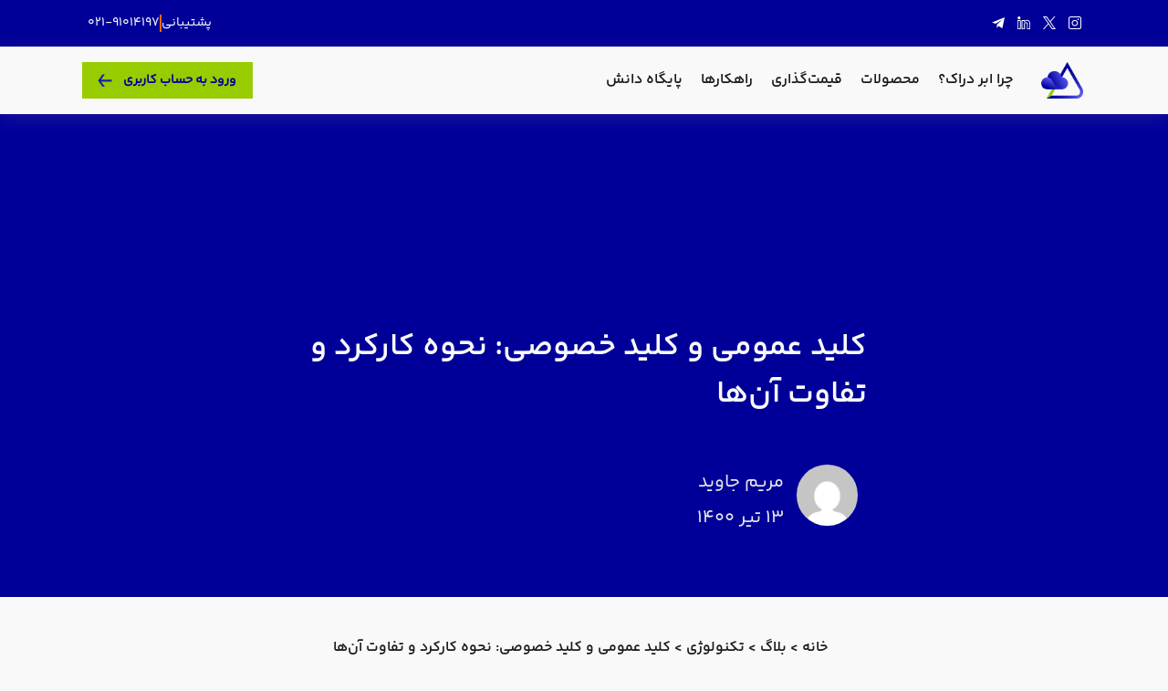

--- FILE ---
content_type: text/html; charset=UTF-8
request_url: https://derak.cloud/blog/tech/%DA%A9%D9%84%DB%8C%D8%AF-%D8%B9%D9%85%D9%88%D9%85%DB%8C-%DA%A9%D9%84%DB%8C%D8%AF-%D8%AE%D8%B5%D9%88%D8%B5%DB%8C-public-key-private-key/
body_size: 78605
content:
<!doctype html>
<html dir="rtl" lang="fa-IR">
<head>
	<meta charset="UTF-8">
	<meta name="viewport" content="width=device-width, initial-scale=1">
	<link rel="profile" href="https://gmpg.org/xfn/11">
	<meta name='robots' content='index, follow, max-image-preview:large, max-snippet:-1, max-video-preview:-1' />
	<style>img:is([sizes="auto" i], [sizes^="auto," i]) { contain-intrinsic-size: 3000px 1500px }</style>
	
<!-- Google Tag Manager for WordPress by gtm4wp.com -->
<script data-cfasync="false" data-pagespeed-no-defer>
	var gtm4wp_datalayer_name = "dataLayer";
	var dataLayer = dataLayer || [];
</script>
<!-- End Google Tag Manager for WordPress by gtm4wp.com -->
	<!-- This site is optimized with the Yoast SEO Premium plugin v26.5 (Yoast SEO v26.5) - https://yoast.com/wordpress/plugins/seo/ -->
	<title>کلید عمومی و کلید خصوصی: نحوه کارکرد و تفاوت آن‌ها - اَبر دِراک</title>
	<meta name="description" content="دو مفهوم مهم کلیدهای خصوصی (Private Keys) و کلیدهای عمومی (Public Keys) که در رمزنگاری و رمزگشایی اطلاعات حساس استفاده می‌شوند را با هم بررسی می‌کنیم." />
	<link rel="canonical" href="https://derak.cloud/blog/tech/کلید-عمومی-کلید-خصوصی-public-key-private-key/" />
	<meta property="og:locale" content="fa_IR" />
	<meta property="og:type" content="article" />
	<meta property="og:title" content="کلید عمومی و کلید خصوصی: نحوه کارکرد و تفاوت آن‌ها" />
	<meta property="og:description" content="دو مفهوم مهم کلیدهای خصوصی (Private Keys) و کلیدهای عمومی (Public Keys) که در رمزنگاری و رمزگشایی اطلاعات حساس استفاده می‌شوند را با هم بررسی می‌کنیم." />
	<meta property="og:url" content="https://derak.cloud/blog/tech/کلید-عمومی-کلید-خصوصی-public-key-private-key/" />
	<meta property="og:site_name" content="ابر دراک" />
	<meta property="article:published_time" content="2021-07-04T08:02:00+00:00" />
	<meta property="article:modified_time" content="2023-06-22T10:22:48+00:00" />
	<meta property="og:image" content="https://derak.cloud/wp-content/uploads/2021/07/Public-key-private-key-main-1.jpg" />
	<meta property="og:image:width" content="850" />
	<meta property="og:image:height" content="425" />
	<meta property="og:image:type" content="image/jpeg" />
	<meta name="author" content="مریم جاوید" />
	<meta name="twitter:card" content="summary_large_image" />
	<meta name="twitter:creator" content="@derakcloud" />
	<meta name="twitter:site" content="@derakcloud" />
	<meta name="twitter:label1" content="نوشته‌شده بدست" />
	<meta name="twitter:data1" content="مریم جاوید" />
	<meta name="twitter:label2" content="زمان تقریبی برای خواندن" />
	<meta name="twitter:data2" content="8 دقیقه" />
	<script type="application/ld+json" class="yoast-schema-graph">{"@context":"https://schema.org","@graph":[{"@type":"Article","@id":"https://derak.cloud/blog/tech/%da%a9%d9%84%db%8c%d8%af-%d8%b9%d9%85%d9%88%d9%85%db%8c-%da%a9%d9%84%db%8c%d8%af-%d8%ae%d8%b5%d9%88%d8%b5%db%8c-public-key-private-key/#article","isPartOf":{"@id":"https://derak.cloud/blog/tech/%da%a9%d9%84%db%8c%d8%af-%d8%b9%d9%85%d9%88%d9%85%db%8c-%da%a9%d9%84%db%8c%d8%af-%d8%ae%d8%b5%d9%88%d8%b5%db%8c-public-key-private-key/"},"author":{"name":"مریم جاوید","@id":"https://derak.cloud/#/schema/person/83a461335871afd7aea5cffc1ce50645"},"headline":"کلید عمومی و کلید خصوصی: نحوه کارکرد و تفاوت آن‌ها","datePublished":"2021-07-04T08:02:00+00:00","dateModified":"2023-06-22T10:22:48+00:00","mainEntityOfPage":{"@id":"https://derak.cloud/blog/tech/%da%a9%d9%84%db%8c%d8%af-%d8%b9%d9%85%d9%88%d9%85%db%8c-%da%a9%d9%84%db%8c%d8%af-%d8%ae%d8%b5%d9%88%d8%b5%db%8c-public-key-private-key/"},"wordCount":33,"publisher":{"@id":"https://derak.cloud/#organization"},"image":{"@id":"https://derak.cloud/blog/tech/%da%a9%d9%84%db%8c%d8%af-%d8%b9%d9%85%d9%88%d9%85%db%8c-%da%a9%d9%84%db%8c%d8%af-%d8%ae%d8%b5%d9%88%d8%b5%db%8c-public-key-private-key/#primaryimage"},"thumbnailUrl":"https://derak.cloud/wp-content/uploads/2021/07/Public-key-private-key-main-1.jpg","keywords":["Private Key","Public Key","پابلیک کی","پرایوت کی","رمزگذاری","رمزگذاری کلید خصوصی","رمزگذاری کلید عمومی","رمزگذاری متقارن","رمزگذاری نامتقارن","کلید پابلیک","کلید پرایوت","کلید خصوصی","کلید عمومی"],"articleSection":["تکنولوژی"],"inLanguage":"fa-IR"},{"@type":"WebPage","@id":"https://derak.cloud/blog/tech/%da%a9%d9%84%db%8c%d8%af-%d8%b9%d9%85%d9%88%d9%85%db%8c-%da%a9%d9%84%db%8c%d8%af-%d8%ae%d8%b5%d9%88%d8%b5%db%8c-public-key-private-key/","url":"https://derak.cloud/blog/tech/%da%a9%d9%84%db%8c%d8%af-%d8%b9%d9%85%d9%88%d9%85%db%8c-%da%a9%d9%84%db%8c%d8%af-%d8%ae%d8%b5%d9%88%d8%b5%db%8c-public-key-private-key/","name":"کلید عمومی و کلید خصوصی: نحوه کارکرد و تفاوت آن‌ها - اَبر دِراک","isPartOf":{"@id":"https://derak.cloud/#website"},"primaryImageOfPage":{"@id":"https://derak.cloud/blog/tech/%da%a9%d9%84%db%8c%d8%af-%d8%b9%d9%85%d9%88%d9%85%db%8c-%da%a9%d9%84%db%8c%d8%af-%d8%ae%d8%b5%d9%88%d8%b5%db%8c-public-key-private-key/#primaryimage"},"image":{"@id":"https://derak.cloud/blog/tech/%da%a9%d9%84%db%8c%d8%af-%d8%b9%d9%85%d9%88%d9%85%db%8c-%da%a9%d9%84%db%8c%d8%af-%d8%ae%d8%b5%d9%88%d8%b5%db%8c-public-key-private-key/#primaryimage"},"thumbnailUrl":"https://derak.cloud/wp-content/uploads/2021/07/Public-key-private-key-main-1.jpg","datePublished":"2021-07-04T08:02:00+00:00","dateModified":"2023-06-22T10:22:48+00:00","description":"دو مفهوم مهم کلیدهای خصوصی (Private Keys) و کلیدهای عمومی (Public Keys) که در رمزنگاری و رمزگشایی اطلاعات حساس استفاده می‌شوند را با هم بررسی می‌کنیم.","breadcrumb":{"@id":"https://derak.cloud/blog/tech/%da%a9%d9%84%db%8c%d8%af-%d8%b9%d9%85%d9%88%d9%85%db%8c-%da%a9%d9%84%db%8c%d8%af-%d8%ae%d8%b5%d9%88%d8%b5%db%8c-public-key-private-key/#breadcrumb"},"inLanguage":"fa-IR","potentialAction":[{"@type":"ReadAction","target":["https://derak.cloud/blog/tech/%da%a9%d9%84%db%8c%d8%af-%d8%b9%d9%85%d9%88%d9%85%db%8c-%da%a9%d9%84%db%8c%d8%af-%d8%ae%d8%b5%d9%88%d8%b5%db%8c-public-key-private-key/"]}]},{"@type":"ImageObject","inLanguage":"fa-IR","@id":"https://derak.cloud/blog/tech/%da%a9%d9%84%db%8c%d8%af-%d8%b9%d9%85%d9%88%d9%85%db%8c-%da%a9%d9%84%db%8c%d8%af-%d8%ae%d8%b5%d9%88%d8%b5%db%8c-public-key-private-key/#primaryimage","url":"https://derak.cloud/wp-content/uploads/2021/07/Public-key-private-key-main-1.jpg","contentUrl":"https://derak.cloud/wp-content/uploads/2021/07/Public-key-private-key-main-1.jpg","width":850,"height":425,"caption":"کلید عمومی و خصوصی - Public key private key"},{"@type":"BreadcrumbList","@id":"https://derak.cloud/blog/tech/%da%a9%d9%84%db%8c%d8%af-%d8%b9%d9%85%d9%88%d9%85%db%8c-%da%a9%d9%84%db%8c%d8%af-%d8%ae%d8%b5%d9%88%d8%b5%db%8c-public-key-private-key/#breadcrumb","itemListElement":[{"@type":"ListItem","position":1,"name":"خانه","item":"https://derak.cloud/"},{"@type":"ListItem","position":2,"name":"بلاگ","item":"https://derak.cloud/blog/"},{"@type":"ListItem","position":3,"name":"تکنولوژی","item":"https://derak.cloud/blog/tech/"},{"@type":"ListItem","position":4,"name":"کلید عمومی و کلید خصوصی: نحوه کارکرد و تفاوت آن‌ها"}]},{"@type":"WebSite","@id":"https://derak.cloud/#website","url":"https://derak.cloud/","name":"ابر دراک","description":"ارائه دهنده فناوری‌های هوشمند ابری","publisher":{"@id":"https://derak.cloud/#organization"},"potentialAction":[{"@type":"SearchAction","target":{"@type":"EntryPoint","urlTemplate":"https://derak.cloud/?s={search_term_string}"},"query-input":{"@type":"PropertyValueSpecification","valueRequired":true,"valueName":"search_term_string"}}],"inLanguage":"fa-IR"},{"@type":"Organization","@id":"https://derak.cloud/#organization","name":"ابر دراک","url":"https://derak.cloud/","logo":{"@type":"ImageObject","inLanguage":"fa-IR","@id":"https://derak.cloud/#/schema/logo/image/","url":"https://derak.cloud/wp-content/uploads/2024/05/Social-media-appearance-1.jpg","contentUrl":"https://derak.cloud/wp-content/uploads/2024/05/Social-media-appearance-1.jpg","width":200,"height":200,"caption":"ابر دراک"},"image":{"@id":"https://derak.cloud/#/schema/logo/image/"},"sameAs":["https://x.com/derakcloud","https://instagram.com/derakcloud","https://linkedin.com/company/derakcloud"]},{"@type":"Person","@id":"https://derak.cloud/#/schema/person/83a461335871afd7aea5cffc1ce50645","name":"مریم جاوید","image":{"@type":"ImageObject","inLanguage":"fa-IR","@id":"https://derak.cloud/#/schema/person/image/","url":"https://secure.gravatar.com/avatar/83a316ab0b193f5b68ae00a778f18119e1a955e343bf9b8ae31f3e8dc59deea3?s=96&d=mm&r=g","contentUrl":"https://secure.gravatar.com/avatar/83a316ab0b193f5b68ae00a778f18119e1a955e343bf9b8ae31f3e8dc59deea3?s=96&d=mm&r=g","caption":"مریم جاوید"},"url":"https://derak.cloud/author/m-javid/"}]}</script>
	<!-- / Yoast SEO Premium plugin. -->


<link rel="alternate" type="application/rss+xml" title="ابر دراک &raquo; خوراک" href="https://derak.cloud/feed/" />
<link rel="alternate" type="application/rss+xml" title="ابر دراک &raquo; خوراک دیدگاه‌ها" href="https://derak.cloud/comments/feed/" />
<script>
window._wpemojiSettings = {"baseUrl":"https:\/\/s.w.org\/images\/core\/emoji\/16.0.1\/72x72\/","ext":".png","svgUrl":"https:\/\/s.w.org\/images\/core\/emoji\/16.0.1\/svg\/","svgExt":".svg","source":{"concatemoji":"https:\/\/derak.cloud\/wp-includes\/js\/wp-emoji-release.min.js?ver=6.8.3"}};
/*! This file is auto-generated */
!function(s,n){var o,i,e;function c(e){try{var t={supportTests:e,timestamp:(new Date).valueOf()};sessionStorage.setItem(o,JSON.stringify(t))}catch(e){}}function p(e,t,n){e.clearRect(0,0,e.canvas.width,e.canvas.height),e.fillText(t,0,0);var t=new Uint32Array(e.getImageData(0,0,e.canvas.width,e.canvas.height).data),a=(e.clearRect(0,0,e.canvas.width,e.canvas.height),e.fillText(n,0,0),new Uint32Array(e.getImageData(0,0,e.canvas.width,e.canvas.height).data));return t.every(function(e,t){return e===a[t]})}function u(e,t){e.clearRect(0,0,e.canvas.width,e.canvas.height),e.fillText(t,0,0);for(var n=e.getImageData(16,16,1,1),a=0;a<n.data.length;a++)if(0!==n.data[a])return!1;return!0}function f(e,t,n,a){switch(t){case"flag":return n(e,"\ud83c\udff3\ufe0f\u200d\u26a7\ufe0f","\ud83c\udff3\ufe0f\u200b\u26a7\ufe0f")?!1:!n(e,"\ud83c\udde8\ud83c\uddf6","\ud83c\udde8\u200b\ud83c\uddf6")&&!n(e,"\ud83c\udff4\udb40\udc67\udb40\udc62\udb40\udc65\udb40\udc6e\udb40\udc67\udb40\udc7f","\ud83c\udff4\u200b\udb40\udc67\u200b\udb40\udc62\u200b\udb40\udc65\u200b\udb40\udc6e\u200b\udb40\udc67\u200b\udb40\udc7f");case"emoji":return!a(e,"\ud83e\udedf")}return!1}function g(e,t,n,a){var r="undefined"!=typeof WorkerGlobalScope&&self instanceof WorkerGlobalScope?new OffscreenCanvas(300,150):s.createElement("canvas"),o=r.getContext("2d",{willReadFrequently:!0}),i=(o.textBaseline="top",o.font="600 32px Arial",{});return e.forEach(function(e){i[e]=t(o,e,n,a)}),i}function t(e){var t=s.createElement("script");t.src=e,t.defer=!0,s.head.appendChild(t)}"undefined"!=typeof Promise&&(o="wpEmojiSettingsSupports",i=["flag","emoji"],n.supports={everything:!0,everythingExceptFlag:!0},e=new Promise(function(e){s.addEventListener("DOMContentLoaded",e,{once:!0})}),new Promise(function(t){var n=function(){try{var e=JSON.parse(sessionStorage.getItem(o));if("object"==typeof e&&"number"==typeof e.timestamp&&(new Date).valueOf()<e.timestamp+604800&&"object"==typeof e.supportTests)return e.supportTests}catch(e){}return null}();if(!n){if("undefined"!=typeof Worker&&"undefined"!=typeof OffscreenCanvas&&"undefined"!=typeof URL&&URL.createObjectURL&&"undefined"!=typeof Blob)try{var e="postMessage("+g.toString()+"("+[JSON.stringify(i),f.toString(),p.toString(),u.toString()].join(",")+"));",a=new Blob([e],{type:"text/javascript"}),r=new Worker(URL.createObjectURL(a),{name:"wpTestEmojiSupports"});return void(r.onmessage=function(e){c(n=e.data),r.terminate(),t(n)})}catch(e){}c(n=g(i,f,p,u))}t(n)}).then(function(e){for(var t in e)n.supports[t]=e[t],n.supports.everything=n.supports.everything&&n.supports[t],"flag"!==t&&(n.supports.everythingExceptFlag=n.supports.everythingExceptFlag&&n.supports[t]);n.supports.everythingExceptFlag=n.supports.everythingExceptFlag&&!n.supports.flag,n.DOMReady=!1,n.readyCallback=function(){n.DOMReady=!0}}).then(function(){return e}).then(function(){var e;n.supports.everything||(n.readyCallback(),(e=n.source||{}).concatemoji?t(e.concatemoji):e.wpemoji&&e.twemoji&&(t(e.twemoji),t(e.wpemoji)))}))}((window,document),window._wpemojiSettings);
</script>

<style id='wp-emoji-styles-inline-css'>

	img.wp-smiley, img.emoji {
		display: inline !important;
		border: none !important;
		box-shadow: none !important;
		height: 1em !important;
		width: 1em !important;
		margin: 0 0.07em !important;
		vertical-align: -0.1em !important;
		background: none !important;
		padding: 0 !important;
	}
</style>
<link rel='stylesheet' id='wp-block-library-rtl-css' href='https://derak.cloud/wp-includes/css/dist/block-library/style-rtl.min.css?ver=6.8.3' media='all' />
<link rel='stylesheet' id='betterdocs-blocks-category-slate-layout-css' href='https://derak.cloud/wp-content/plugins/betterdocs/assets/blocks/category-slate-layout/default.css?ver=4.2.7' media='all' />
<style id='wpsh-blocks-aparat-style-inline-css'>
.h_iframe-aparat_embed_frame{position:relative}.h_iframe-aparat_embed_frame .ratio{display:block;width:100%;height:auto}.h_iframe-aparat_embed_frame iframe{position:absolute;top:0;left:0;width:100%;height:100%}.wpsh-blocks_aparat{width:100%;clear:both;overflow:auto;display:block;position:relative;padding:30px 0}.wpsh-blocks_aparat_align_center .h_iframe-aparat_embed_frame{margin:0 auto}.wpsh-blocks_aparat_align_left .h_iframe-aparat_embed_frame{margin-right:30%}.wpsh-blocks_aparat_size_small .h_iframe-aparat_embed_frame{max-width:420px}.wpsh-blocks_aparat_size_big .h_iframe-aparat_embed_frame{max-width:720px}

</style>
<style id='wpsh-blocks-justify-style-inline-css'>
.wp-block-wpsh-blocks-justify,.wpsh-blocks_justify{text-align:justify !important}.wpsh-blocks_justify_ltr{direction:ltr !important}.wpsh-blocks_justify_rtl{direction:rtl !important}

</style>
<style id='wpsh-blocks-shamsi-style-inline-css'>
.wpsh-blocks_shamsi_align_center{text-align:center !important}.wpsh-blocks_shamsi_align_right{text-align:right !important}.wpsh-blocks_shamsi_align_left{text-align:left !important}

</style>
<link rel='stylesheet' id='jet-engine-frontend-css' href='https://derak.cloud/wp-content/plugins/jet-engine/assets/css/frontend.css?ver=3.8.0' media='all' />
<style id='global-styles-inline-css'>
:root{--wp--preset--aspect-ratio--square: 1;--wp--preset--aspect-ratio--4-3: 4/3;--wp--preset--aspect-ratio--3-4: 3/4;--wp--preset--aspect-ratio--3-2: 3/2;--wp--preset--aspect-ratio--2-3: 2/3;--wp--preset--aspect-ratio--16-9: 16/9;--wp--preset--aspect-ratio--9-16: 9/16;--wp--preset--color--black: #000000;--wp--preset--color--cyan-bluish-gray: #abb8c3;--wp--preset--color--white: #ffffff;--wp--preset--color--pale-pink: #f78da7;--wp--preset--color--vivid-red: #cf2e2e;--wp--preset--color--luminous-vivid-orange: #ff6900;--wp--preset--color--luminous-vivid-amber: #fcb900;--wp--preset--color--light-green-cyan: #7bdcb5;--wp--preset--color--vivid-green-cyan: #00d084;--wp--preset--color--pale-cyan-blue: #8ed1fc;--wp--preset--color--vivid-cyan-blue: #0693e3;--wp--preset--color--vivid-purple: #9b51e0;--wp--preset--gradient--vivid-cyan-blue-to-vivid-purple: linear-gradient(135deg,rgba(6,147,227,1) 0%,rgb(155,81,224) 100%);--wp--preset--gradient--light-green-cyan-to-vivid-green-cyan: linear-gradient(135deg,rgb(122,220,180) 0%,rgb(0,208,130) 100%);--wp--preset--gradient--luminous-vivid-amber-to-luminous-vivid-orange: linear-gradient(135deg,rgba(252,185,0,1) 0%,rgba(255,105,0,1) 100%);--wp--preset--gradient--luminous-vivid-orange-to-vivid-red: linear-gradient(135deg,rgba(255,105,0,1) 0%,rgb(207,46,46) 100%);--wp--preset--gradient--very-light-gray-to-cyan-bluish-gray: linear-gradient(135deg,rgb(238,238,238) 0%,rgb(169,184,195) 100%);--wp--preset--gradient--cool-to-warm-spectrum: linear-gradient(135deg,rgb(74,234,220) 0%,rgb(151,120,209) 20%,rgb(207,42,186) 40%,rgb(238,44,130) 60%,rgb(251,105,98) 80%,rgb(254,248,76) 100%);--wp--preset--gradient--blush-light-purple: linear-gradient(135deg,rgb(255,206,236) 0%,rgb(152,150,240) 100%);--wp--preset--gradient--blush-bordeaux: linear-gradient(135deg,rgb(254,205,165) 0%,rgb(254,45,45) 50%,rgb(107,0,62) 100%);--wp--preset--gradient--luminous-dusk: linear-gradient(135deg,rgb(255,203,112) 0%,rgb(199,81,192) 50%,rgb(65,88,208) 100%);--wp--preset--gradient--pale-ocean: linear-gradient(135deg,rgb(255,245,203) 0%,rgb(182,227,212) 50%,rgb(51,167,181) 100%);--wp--preset--gradient--electric-grass: linear-gradient(135deg,rgb(202,248,128) 0%,rgb(113,206,126) 100%);--wp--preset--gradient--midnight: linear-gradient(135deg,rgb(2,3,129) 0%,rgb(40,116,252) 100%);--wp--preset--font-size--small: 13px;--wp--preset--font-size--medium: 20px;--wp--preset--font-size--large: 36px;--wp--preset--font-size--x-large: 42px;--wp--preset--spacing--20: 0.44rem;--wp--preset--spacing--30: 0.67rem;--wp--preset--spacing--40: 1rem;--wp--preset--spacing--50: 1.5rem;--wp--preset--spacing--60: 2.25rem;--wp--preset--spacing--70: 3.38rem;--wp--preset--spacing--80: 5.06rem;--wp--preset--shadow--natural: 6px 6px 9px rgba(0, 0, 0, 0.2);--wp--preset--shadow--deep: 12px 12px 50px rgba(0, 0, 0, 0.4);--wp--preset--shadow--sharp: 6px 6px 0px rgba(0, 0, 0, 0.2);--wp--preset--shadow--outlined: 6px 6px 0px -3px rgba(255, 255, 255, 1), 6px 6px rgba(0, 0, 0, 1);--wp--preset--shadow--crisp: 6px 6px 0px rgba(0, 0, 0, 1);}:root { --wp--style--global--content-size: 800px;--wp--style--global--wide-size: 1200px; }:where(body) { margin: 0; }.wp-site-blocks > .alignleft { float: left; margin-right: 2em; }.wp-site-blocks > .alignright { float: right; margin-left: 2em; }.wp-site-blocks > .aligncenter { justify-content: center; margin-left: auto; margin-right: auto; }:where(.wp-site-blocks) > * { margin-block-start: 24px; margin-block-end: 0; }:where(.wp-site-blocks) > :first-child { margin-block-start: 0; }:where(.wp-site-blocks) > :last-child { margin-block-end: 0; }:root { --wp--style--block-gap: 24px; }:root :where(.is-layout-flow) > :first-child{margin-block-start: 0;}:root :where(.is-layout-flow) > :last-child{margin-block-end: 0;}:root :where(.is-layout-flow) > *{margin-block-start: 24px;margin-block-end: 0;}:root :where(.is-layout-constrained) > :first-child{margin-block-start: 0;}:root :where(.is-layout-constrained) > :last-child{margin-block-end: 0;}:root :where(.is-layout-constrained) > *{margin-block-start: 24px;margin-block-end: 0;}:root :where(.is-layout-flex){gap: 24px;}:root :where(.is-layout-grid){gap: 24px;}.is-layout-flow > .alignleft{float: left;margin-inline-start: 0;margin-inline-end: 2em;}.is-layout-flow > .alignright{float: right;margin-inline-start: 2em;margin-inline-end: 0;}.is-layout-flow > .aligncenter{margin-left: auto !important;margin-right: auto !important;}.is-layout-constrained > .alignleft{float: left;margin-inline-start: 0;margin-inline-end: 2em;}.is-layout-constrained > .alignright{float: right;margin-inline-start: 2em;margin-inline-end: 0;}.is-layout-constrained > .aligncenter{margin-left: auto !important;margin-right: auto !important;}.is-layout-constrained > :where(:not(.alignleft):not(.alignright):not(.alignfull)){max-width: var(--wp--style--global--content-size);margin-left: auto !important;margin-right: auto !important;}.is-layout-constrained > .alignwide{max-width: var(--wp--style--global--wide-size);}body .is-layout-flex{display: flex;}.is-layout-flex{flex-wrap: wrap;align-items: center;}.is-layout-flex > :is(*, div){margin: 0;}body .is-layout-grid{display: grid;}.is-layout-grid > :is(*, div){margin: 0;}body{padding-top: 0px;padding-right: 0px;padding-bottom: 0px;padding-left: 0px;}a:where(:not(.wp-element-button)){text-decoration: underline;}:root :where(.wp-element-button, .wp-block-button__link){background-color: #32373c;border-width: 0;color: #fff;font-family: inherit;font-size: inherit;line-height: inherit;padding: calc(0.667em + 2px) calc(1.333em + 2px);text-decoration: none;}.has-black-color{color: var(--wp--preset--color--black) !important;}.has-cyan-bluish-gray-color{color: var(--wp--preset--color--cyan-bluish-gray) !important;}.has-white-color{color: var(--wp--preset--color--white) !important;}.has-pale-pink-color{color: var(--wp--preset--color--pale-pink) !important;}.has-vivid-red-color{color: var(--wp--preset--color--vivid-red) !important;}.has-luminous-vivid-orange-color{color: var(--wp--preset--color--luminous-vivid-orange) !important;}.has-luminous-vivid-amber-color{color: var(--wp--preset--color--luminous-vivid-amber) !important;}.has-light-green-cyan-color{color: var(--wp--preset--color--light-green-cyan) !important;}.has-vivid-green-cyan-color{color: var(--wp--preset--color--vivid-green-cyan) !important;}.has-pale-cyan-blue-color{color: var(--wp--preset--color--pale-cyan-blue) !important;}.has-vivid-cyan-blue-color{color: var(--wp--preset--color--vivid-cyan-blue) !important;}.has-vivid-purple-color{color: var(--wp--preset--color--vivid-purple) !important;}.has-black-background-color{background-color: var(--wp--preset--color--black) !important;}.has-cyan-bluish-gray-background-color{background-color: var(--wp--preset--color--cyan-bluish-gray) !important;}.has-white-background-color{background-color: var(--wp--preset--color--white) !important;}.has-pale-pink-background-color{background-color: var(--wp--preset--color--pale-pink) !important;}.has-vivid-red-background-color{background-color: var(--wp--preset--color--vivid-red) !important;}.has-luminous-vivid-orange-background-color{background-color: var(--wp--preset--color--luminous-vivid-orange) !important;}.has-luminous-vivid-amber-background-color{background-color: var(--wp--preset--color--luminous-vivid-amber) !important;}.has-light-green-cyan-background-color{background-color: var(--wp--preset--color--light-green-cyan) !important;}.has-vivid-green-cyan-background-color{background-color: var(--wp--preset--color--vivid-green-cyan) !important;}.has-pale-cyan-blue-background-color{background-color: var(--wp--preset--color--pale-cyan-blue) !important;}.has-vivid-cyan-blue-background-color{background-color: var(--wp--preset--color--vivid-cyan-blue) !important;}.has-vivid-purple-background-color{background-color: var(--wp--preset--color--vivid-purple) !important;}.has-black-border-color{border-color: var(--wp--preset--color--black) !important;}.has-cyan-bluish-gray-border-color{border-color: var(--wp--preset--color--cyan-bluish-gray) !important;}.has-white-border-color{border-color: var(--wp--preset--color--white) !important;}.has-pale-pink-border-color{border-color: var(--wp--preset--color--pale-pink) !important;}.has-vivid-red-border-color{border-color: var(--wp--preset--color--vivid-red) !important;}.has-luminous-vivid-orange-border-color{border-color: var(--wp--preset--color--luminous-vivid-orange) !important;}.has-luminous-vivid-amber-border-color{border-color: var(--wp--preset--color--luminous-vivid-amber) !important;}.has-light-green-cyan-border-color{border-color: var(--wp--preset--color--light-green-cyan) !important;}.has-vivid-green-cyan-border-color{border-color: var(--wp--preset--color--vivid-green-cyan) !important;}.has-pale-cyan-blue-border-color{border-color: var(--wp--preset--color--pale-cyan-blue) !important;}.has-vivid-cyan-blue-border-color{border-color: var(--wp--preset--color--vivid-cyan-blue) !important;}.has-vivid-purple-border-color{border-color: var(--wp--preset--color--vivid-purple) !important;}.has-vivid-cyan-blue-to-vivid-purple-gradient-background{background: var(--wp--preset--gradient--vivid-cyan-blue-to-vivid-purple) !important;}.has-light-green-cyan-to-vivid-green-cyan-gradient-background{background: var(--wp--preset--gradient--light-green-cyan-to-vivid-green-cyan) !important;}.has-luminous-vivid-amber-to-luminous-vivid-orange-gradient-background{background: var(--wp--preset--gradient--luminous-vivid-amber-to-luminous-vivid-orange) !important;}.has-luminous-vivid-orange-to-vivid-red-gradient-background{background: var(--wp--preset--gradient--luminous-vivid-orange-to-vivid-red) !important;}.has-very-light-gray-to-cyan-bluish-gray-gradient-background{background: var(--wp--preset--gradient--very-light-gray-to-cyan-bluish-gray) !important;}.has-cool-to-warm-spectrum-gradient-background{background: var(--wp--preset--gradient--cool-to-warm-spectrum) !important;}.has-blush-light-purple-gradient-background{background: var(--wp--preset--gradient--blush-light-purple) !important;}.has-blush-bordeaux-gradient-background{background: var(--wp--preset--gradient--blush-bordeaux) !important;}.has-luminous-dusk-gradient-background{background: var(--wp--preset--gradient--luminous-dusk) !important;}.has-pale-ocean-gradient-background{background: var(--wp--preset--gradient--pale-ocean) !important;}.has-electric-grass-gradient-background{background: var(--wp--preset--gradient--electric-grass) !important;}.has-midnight-gradient-background{background: var(--wp--preset--gradient--midnight) !important;}.has-small-font-size{font-size: var(--wp--preset--font-size--small) !important;}.has-medium-font-size{font-size: var(--wp--preset--font-size--medium) !important;}.has-large-font-size{font-size: var(--wp--preset--font-size--large) !important;}.has-x-large-font-size{font-size: var(--wp--preset--font-size--x-large) !important;}
:root :where(.wp-block-pullquote){font-size: 1.5em;line-height: 1.6;}
</style>
<link rel='stylesheet' id='vue_wp_styles-css' href='https://derak.cloud/wp-content/plugins/derak-calculator/dist/app.css?ver=6.8.3' media='all' />
<link rel='stylesheet' id='vue_wp_styles_chunk-css' href='https://derak.cloud/wp-content/plugins/derak-calculator/dist/chunk-vendors.css?ver=6.8.3' media='all' />
<link rel='stylesheet' id='hello-elementor-css' href='https://derak.cloud/wp-content/themes/hello-elementor/assets/css/reset.css?ver=3.4.5' media='all' />
<link rel='stylesheet' id='hello-elementor-theme-style-css' href='https://derak.cloud/wp-content/themes/hello-elementor/assets/css/theme.css?ver=3.4.5' media='all' />
<link rel='stylesheet' id='hello-elementor-header-footer-css' href='https://derak.cloud/wp-content/themes/hello-elementor/assets/css/header-footer.css?ver=3.4.5' media='all' />
<link rel='stylesheet' id='elementor-frontend-css' href='https://derak.cloud/wp-content/uploads/elementor/css/custom-frontend-rtl.min.css?ver=1766833558' media='all' />
<link rel='stylesheet' id='elementor-post-6-css' href='https://derak.cloud/wp-content/uploads/elementor/css/post-6.css?ver=1766833558' media='all' />
<link rel='stylesheet' id='font-awesome-all-css' href='https://derak.cloud/wp-content/plugins/jet-menu/assets/public/lib/font-awesome/css/all.min.css?ver=5.12.0' media='all' />
<link rel='stylesheet' id='font-awesome-v4-shims-css' href='https://derak.cloud/wp-content/plugins/jet-menu/assets/public/lib/font-awesome/css/v4-shims.min.css?ver=5.12.0' media='all' />
<link rel='stylesheet' id='jet-menu-public-styles-css' href='https://derak.cloud/wp-content/plugins/jet-menu/assets/public/css/public.css?ver=2.4.17' media='all' />
<link rel='stylesheet' id='widget-icon-list-css' href='https://derak.cloud/wp-content/uploads/elementor/css/custom-widget-icon-list-rtl.min.css?ver=1766833558' media='all' />
<link rel='stylesheet' id='widget-image-css' href='https://derak.cloud/wp-content/plugins/elementor/assets/css/widget-image-rtl.min.css?ver=3.33.6' media='all' />
<link rel='stylesheet' id='jet-elements-css' href='https://derak.cloud/wp-content/plugins/jet-elements/assets/css/jet-elements-rtl.css?ver=2.7.12.1' media='all' />
<link rel='stylesheet' id='jet-button-css' href='https://derak.cloud/wp-content/plugins/jet-elements/assets/css/addons/jet-button-rtl.css?ver=2.7.12.1' media='all' />
<link rel='stylesheet' id='jet-button-skin-css' href='https://derak.cloud/wp-content/plugins/jet-elements/assets/css/skin/jet-button-rtl.css?ver=2.7.12.1' media='all' />
<link rel='stylesheet' id='widget-nav-menu-css' href='https://derak.cloud/wp-content/uploads/elementor/css/custom-pro-widget-nav-menu-rtl.min.css?ver=1766833558' media='all' />
<link rel='stylesheet' id='widget-social-icons-css' href='https://derak.cloud/wp-content/plugins/elementor/assets/css/widget-social-icons-rtl.min.css?ver=3.33.6' media='all' />
<link rel='stylesheet' id='e-apple-webkit-css' href='https://derak.cloud/wp-content/uploads/elementor/css/custom-apple-webkit.min.css?ver=1766833558' media='all' />
<link rel='stylesheet' id='widget-divider-css' href='https://derak.cloud/wp-content/plugins/elementor/assets/css/widget-divider-rtl.min.css?ver=3.33.6' media='all' />
<link rel='stylesheet' id='widget-image-box-css' href='https://derak.cloud/wp-content/uploads/elementor/css/custom-widget-image-box-rtl.min.css?ver=1766833558' media='all' />
<link rel='stylesheet' id='widget-heading-css' href='https://derak.cloud/wp-content/plugins/elementor/assets/css/widget-heading-rtl.min.css?ver=3.33.6' media='all' />
<link rel='stylesheet' id='widget-author-box-css' href='https://derak.cloud/wp-content/plugins/elementor-pro/assets/css/widget-author-box-rtl.min.css?ver=3.33.2' media='all' />
<link rel='stylesheet' id='widget-post-info-css' href='https://derak.cloud/wp-content/plugins/elementor-pro/assets/css/widget-post-info-rtl.min.css?ver=3.33.2' media='all' />
<link rel='stylesheet' id='elementor-icons-shared-0-css' href='https://derak.cloud/wp-content/plugins/elementor/assets/lib/font-awesome/css/fontawesome.min.css?ver=5.15.3' media='all' />
<link rel='stylesheet' id='elementor-icons-fa-regular-css' href='https://derak.cloud/wp-content/plugins/elementor/assets/lib/font-awesome/css/regular.min.css?ver=5.15.3' media='all' />
<link rel='stylesheet' id='elementor-icons-fa-solid-css' href='https://derak.cloud/wp-content/plugins/elementor/assets/lib/font-awesome/css/solid.min.css?ver=5.15.3' media='all' />
<link rel='stylesheet' id='widget-breadcrumbs-css' href='https://derak.cloud/wp-content/plugins/elementor-pro/assets/css/widget-breadcrumbs-rtl.min.css?ver=3.33.2' media='all' />
<link rel='stylesheet' id='widget-table-of-contents-css' href='https://derak.cloud/wp-content/plugins/elementor-pro/assets/css/widget-table-of-contents-rtl.min.css?ver=3.33.2' media='all' />
<link rel='stylesheet' id='widget-spacer-css' href='https://derak.cloud/wp-content/plugins/elementor/assets/css/widget-spacer-rtl.min.css?ver=3.33.6' media='all' />
<link rel='stylesheet' id='e-sticky-css' href='https://derak.cloud/wp-content/plugins/elementor-pro/assets/css/modules/sticky.min.css?ver=3.33.2' media='all' />
<link rel='stylesheet' id='widget-posts-css' href='https://derak.cloud/wp-content/plugins/elementor-pro/assets/css/widget-posts-rtl.min.css?ver=3.33.2' media='all' />
<link rel='stylesheet' id='elementor-icons-css' href='https://derak.cloud/wp-content/plugins/elementor/assets/lib/eicons/css/elementor-icons.min.css?ver=5.44.0' media='all' />
<link rel='stylesheet' id='jet-tabs-frontend-css' href='https://derak.cloud/wp-content/plugins/jet-tabs/assets/css/jet-tabs-frontend.css?ver=2.2.12' media='all' />
<link rel='stylesheet' id='swiper-css' href='https://derak.cloud/wp-content/plugins/elementor/assets/lib/swiper/v8/css/swiper.min.css?ver=8.4.5' media='all' />
<link rel='stylesheet' id='elementor-post-8-css' href='https://derak.cloud/wp-content/uploads/elementor/css/post-8.css?ver=1767692524' media='all' />
<link rel='stylesheet' id='fluentform-elementor-widget-css' href='https://derak.cloud/wp-content/plugins/fluentform/assets/css/fluent-forms-elementor-widget.css?ver=6.1.11' media='all' />
<link rel='stylesheet' id='elementor-post-81-css' href='https://derak.cloud/wp-content/uploads/elementor/css/post-81.css?ver=1766833529' media='all' />
<link rel='stylesheet' id='elementor-post-21845-css' href='https://derak.cloud/wp-content/uploads/elementor/css/post-21845.css?ver=1766833562' media='all' />
<link rel='stylesheet' id='graphina_chart-css-css' href='https://derak.cloud/wp-content/plugins/graphina-elementor-charts-and-graphs/assets/css/graphina-chart.css?ver=3.1.9' media='all' />
<link rel='stylesheet' id='naga-betterdocs-front-rtl-css' href='https://derak.cloud/wp-content/plugins/betterdocs-pro/nagatheme/assets/css/naga-betterdocs-front-rtl.min.css?ver=6.8.3' media='all' />
<link rel='stylesheet' id='jquery-chosen-css' href='https://derak.cloud/wp-content/plugins/jet-search/assets/lib/chosen/chosen.min.css?ver=1.8.7' media='all' />
<link rel='stylesheet' id='jet-search-css' href='https://derak.cloud/wp-content/plugins/jet-search/assets/css/jet-search.css?ver=3.5.16' media='all' />
<link rel='stylesheet' id='ekit-widget-styles-css' href='https://derak.cloud/wp-content/plugins/elementskit-lite/widgets/init/assets/css/widget-styles.css?ver=3.7.7' media='all' />
<link rel='stylesheet' id='ekit-widget-styles-pro-css' href='https://derak.cloud/wp-content/plugins/elementskit/widgets/init/assets/css/widget-styles-pro.css?ver=4.1.2' media='all' />
<link rel='stylesheet' id='ekit-responsive-css' href='https://derak.cloud/wp-content/plugins/elementskit-lite/widgets/init/assets/css/responsive.css?ver=3.7.7' media='all' />
<link rel='stylesheet' id='elementskit-rtl-css' href='https://derak.cloud/wp-content/plugins/elementskit-lite/widgets/init/assets/css/rtl.css?ver=3.7.7' media='all' />
<link rel='stylesheet' id='eael-general-css' href='https://derak.cloud/wp-content/plugins/essential-addons-for-elementor-lite/assets/front-end/css/view/general.min.css?ver=6.5.3' media='all' />
<link rel='stylesheet' id='wpsh-style-css' href='https://derak.cloud/wp-content/plugins/wp-shamsi/assets/css/wpsh_custom.css?ver=4.3.3' media='all' />
<link rel='stylesheet' id='wpsh-theme-css' href='https://derak.cloud/wp-content/plugins/wp-shamsi/assets/css/wpsh_theme.css?ver=4.3.3' media='all' />
<style id='wpsh-theme-inline-css'>

    @font-face {
        font-family: Vazir;
        src: url(https://derak.cloud/wp-content/plugins/wp-shamsi/assets/fonts/Vazir.woff2) format("woff2");
        font-weight: normal;
        font-style: normal;
    }
    @font-face {
        font-family: Vazir;
        src: url(https://derak.cloud/wp-content/plugins/wp-shamsi/assets/fonts/VazirBold.woff2) format("woff2");
        font-weight: bold;
        font-style: normal;
    }
    
  body, input, textarea, button, .button, .faux-button, .wp-block-button__link, .wp-block-file__button, .has-drop-cap:not(:focus)::first-letter, .has-drop-cap:not(:focus)::first-letter, .entry-content .wp-block-archives, .entry-content .wp-block-categories, .entry-content .wp-block-cover-image, .entry-content .wp-block-latest-comments, .entry-content .wp-block-latest-posts, .entry-content .wp-block-pullquote, .entry-content .wp-block-quote.is-large, .entry-content .wp-block-quote.is-style-large, .entry-content .wp-block-archives *, .entry-content .wp-block-categories *, .entry-content .wp-block-latest-posts *, .entry-content .wp-block-latest-comments *, .entry-content p, .entry-content ol, .entry-content ul, .entry-content dl, .entry-content dt, .entry-content cite, .entry-content figcaption, .entry-content .wp-caption-text, .comment-content p, .comment-content ol, .comment-content ul, .comment-content dl, .comment-content dt, .comment-content cite, .comment-content figcaption, .comment-content .wp-caption-text, .widget_text p, .widget_text ol, .widget_text ul, .widget_text dl, .widget_text dt, .widget-content .rssSummary, .widget-content cite, .widget-content figcaption, .widget-content .wp-caption-text {
      font-family: Vazir, tahoma, sans-serif, arial;
  }
  
</style>
<link rel='stylesheet' id='ecs-styles-css' href='https://derak.cloud/wp-content/plugins/ele-custom-skin/assets/css/ecs-style.css?ver=3.1.9' media='all' />
<link rel='stylesheet' id='elementor-post-2082-css' href='https://derak.cloud/wp-content/uploads/elementor/css/post-2082.css?ver=1687381845' media='all' />
<link rel='stylesheet' id='elementor-post-2240-css' href='https://derak.cloud/wp-content/uploads/elementor/css/post-2240.css?ver=1705493015' media='all' />
<link rel='stylesheet' id='elementor-post-2764-css' href='https://derak.cloud/wp-content/uploads/elementor/css/post-2764.css?ver=1688828225' media='all' />
<link rel='stylesheet' id='bdt-uikit-css' href='https://derak.cloud/wp-content/plugins/bdthemes-element-pack/assets/css/bdt-uikit.rtl.css?ver=3.21.7' media='all' />
<link rel='stylesheet' id='ep-helper-css' href='https://derak.cloud/wp-content/plugins/bdthemes-element-pack/assets/css/ep-helper.rtl.css?ver=7.20.0' media='all' />
<link rel='stylesheet' id='elementor-icons-ekiticons-css' href='https://derak.cloud/wp-content/plugins/elementskit-lite/modules/elementskit-icon-pack/assets/css/ekiticons.css?ver=3.7.7' media='all' />
<link rel='stylesheet' id='elementor-icons-fa-brands-css' href='https://derak.cloud/wp-content/plugins/elementor/assets/lib/font-awesome/css/brands.min.css?ver=5.15.3' media='all' />
<script src="https://derak.cloud/wp-includes/js/jquery/jquery.min.js?ver=3.7.1" id="jquery-core-js"></script>
<script src="https://derak.cloud/wp-includes/js/jquery/jquery-migrate.min.js?ver=3.4.1" id="jquery-migrate-js"></script>
<script src="https://derak.cloud/wp-includes/js/imagesloaded.min.js?ver=6.8.3" id="imagesLoaded-js"></script>
<script id="ecs_ajax_load-js-extra">
var ecs_ajax_params = {"ajaxurl":"https:\/\/derak.cloud\/wp-admin\/admin-ajax.php","posts":"{\"page\":0,\"name\":\"%da%a9%d9%84%db%8c%d8%af-%d8%b9%d9%85%d9%88%d9%85%db%8c-%da%a9%d9%84%db%8c%d8%af-%d8%ae%d8%b5%d9%88%d8%b5%db%8c-public-key-private-key\",\"category_name\":\"blog\\\/tech\",\"error\":\"\",\"m\":\"\",\"p\":0,\"post_parent\":\"\",\"subpost\":\"\",\"subpost_id\":\"\",\"attachment\":\"\",\"attachment_id\":0,\"pagename\":\"\",\"page_id\":0,\"second\":\"\",\"minute\":\"\",\"hour\":\"\",\"day\":0,\"monthnum\":0,\"year\":0,\"w\":0,\"tag\":\"\",\"cat\":\"\",\"tag_id\":\"\",\"author\":\"\",\"author_name\":\"\",\"feed\":\"\",\"tb\":\"\",\"paged\":0,\"meta_key\":\"\",\"meta_value\":\"\",\"preview\":\"\",\"s\":\"\",\"sentence\":\"\",\"title\":\"\",\"fields\":\"all\",\"menu_order\":\"\",\"embed\":\"\",\"category__in\":[],\"category__not_in\":[],\"category__and\":[],\"post__in\":[],\"post__not_in\":[],\"post_name__in\":[],\"tag__in\":[],\"tag__not_in\":[],\"tag__and\":[],\"tag_slug__in\":[],\"tag_slug__and\":[],\"post_parent__in\":[],\"post_parent__not_in\":[],\"author__in\":[],\"author__not_in\":[],\"search_columns\":[],\"post_type\":[\"post\",\"page\",\"e-landing-page\"],\"ignore_sticky_posts\":false,\"suppress_filters\":false,\"cache_results\":true,\"update_post_term_cache\":true,\"update_menu_item_cache\":false,\"lazy_load_term_meta\":true,\"update_post_meta_cache\":true,\"posts_per_page\":10,\"nopaging\":false,\"comments_per_page\":\"50\",\"no_found_rows\":false,\"order\":\"DESC\"}"};
</script>
<script src="https://derak.cloud/wp-content/plugins/ele-custom-skin/assets/js/ecs_ajax_pagination.js?ver=3.1.9" id="ecs_ajax_load-js"></script>
<script src="https://derak.cloud/wp-content/plugins/ele-custom-skin/assets/js/ecs.js?ver=3.1.9" id="ecs-script-js"></script>
<link rel="https://api.w.org/" href="https://derak.cloud/wp-json/" /><link rel="alternate" title="JSON" type="application/json" href="https://derak.cloud/wp-json/wp/v2/posts/7156" /><link rel="EditURI" type="application/rsd+xml" title="RSD" href="https://derak.cloud/xmlrpc.php?rsd" />
<meta name="generator" content="WordPress 6.8.3" />
<link rel='shortlink' href='https://derak.cloud/?p=7156' />
<link rel="alternate" title="oEmbed (JSON)" type="application/json+oembed" href="https://derak.cloud/wp-json/oembed/1.0/embed?url=https%3A%2F%2Fderak.cloud%2Fblog%2Ftech%2F%25da%25a9%25d9%2584%25db%258c%25d8%25af-%25d8%25b9%25d9%2585%25d9%2588%25d9%2585%25db%258c-%25da%25a9%25d9%2584%25db%258c%25d8%25af-%25d8%25ae%25d8%25b5%25d9%2588%25d8%25b5%25db%258c-public-key-private-key%2F" />
<link rel="alternate" title="oEmbed (XML)" type="text/xml+oembed" href="https://derak.cloud/wp-json/oembed/1.0/embed?url=https%3A%2F%2Fderak.cloud%2Fblog%2Ftech%2F%25da%25a9%25d9%2584%25db%258c%25d8%25af-%25d8%25b9%25d9%2585%25d9%2588%25d9%2585%25db%258c-%25da%25a9%25d9%2584%25db%258c%25d8%25af-%25d8%25ae%25d8%25b5%25d9%2588%25d8%25b5%25db%258c-public-key-private-key%2F&#038;format=xml" />

<!-- Google Tag Manager for WordPress by gtm4wp.com -->
<!-- GTM Container placement set to off -->
<script data-cfasync="false" data-pagespeed-no-defer>
	var dataLayer_content = {"pagePostType":"post","pagePostType2":"single-post","pageCategory":["tech"],"pageAttributes":["private-key","public-key","%d9%be%d8%a7%d8%a8%d9%84%db%8c%da%a9-%da%a9%db%8c","%d9%be%d8%b1%d8%a7%db%8c%d9%88%d8%aa-%da%a9%db%8c","%d8%b1%d9%85%d8%b2%da%af%d8%b0%d8%a7%d8%b1%db%8c","%d8%b1%d9%85%d8%b2%da%af%d8%b0%d8%a7%d8%b1%db%8c-%da%a9%d9%84%db%8c%d8%af-%d8%ae%d8%b5%d9%88%d8%b5%db%8c","%d8%b1%d9%85%d8%b2%da%af%d8%b0%d8%a7%d8%b1%db%8c-%da%a9%d9%84%db%8c%d8%af-%d8%b9%d9%85%d9%88%d9%85%db%8c","%d8%b1%d9%85%d8%b2%da%af%d8%b0%d8%a7%d8%b1%db%8c-%d9%85%d8%aa%d9%82%d8%a7%d8%b1%d9%86","%d8%b1%d9%85%d8%b2%da%af%d8%b0%d8%a7%d8%b1%db%8c-%d9%86%d8%a7%d9%85%d8%aa%d9%82%d8%a7%d8%b1%d9%86","%da%a9%d9%84%db%8c%d8%af-%d9%be%d8%a7%d8%a8%d9%84%db%8c%da%a9","%da%a9%d9%84%db%8c%d8%af-%d9%be%d8%b1%d8%a7%db%8c%d9%88%d8%aa","%da%a9%d9%84%db%8c%d8%af-%d8%ae%d8%b5%d9%88%d8%b5%db%8c","%da%a9%d9%84%db%8c%d8%af-%d8%b9%d9%85%d9%88%d9%85%db%8c"],"pagePostAuthor":"مریم جاوید"};
	dataLayer.push( dataLayer_content );
</script>
<script data-cfasync="false" data-pagespeed-no-defer>
	console.warn && console.warn("[GTM4WP] Google Tag Manager container code placement set to OFF !!!");
	console.warn && console.warn("[GTM4WP] Data layer codes are active but GTM container must be loaded using custom coding !!!");
</script>
<!-- End Google Tag Manager for WordPress by gtm4wp.com --><meta name="generator" content="Elementor 3.33.6; features: additional_custom_breakpoints; settings: css_print_method-external, google_font-enabled, font_display-swap">
<!-- Google tag (gtag.js) -->
<script async src="https://www.googletagmanager.com/gtag/js?id=AW-11289636874">
</script>
<script>
  window.dataLayer = window.dataLayer || [];
  function gtag(){dataLayer.push(arguments);}
  gtag('js', new Date());

  gtag('config', 'AW-11289636874');
</script>
<script type="text/javascript">
    (function(c,l,a,r,i,t,y){
        c[a]=c[a]||function(){(c[a].q=c[a].q||[]).push(arguments)};
        t=l.createElement(r);t.async=1;t.src="https://www.clarity.ms/tag/"+i;
        y=l.getElementsByTagName(r)[0];y.parentNode.insertBefore(t,y);
    })(window, document, "clarity", "script", "i7rkubhhtu");
</script>
<meta name="cloudbriclabs-verification" content="ebde0196b0a21477b142ae1ec4910bfa21dc4aba9687e823f0a7a941d95d8cd6" />

			<style>
				.e-con.e-parent:nth-of-type(n+4):not(.e-lazyloaded):not(.e-no-lazyload),
				.e-con.e-parent:nth-of-type(n+4):not(.e-lazyloaded):not(.e-no-lazyload) * {
					background-image: none !important;
				}
				@media screen and (max-height: 1024px) {
					.e-con.e-parent:nth-of-type(n+3):not(.e-lazyloaded):not(.e-no-lazyload),
					.e-con.e-parent:nth-of-type(n+3):not(.e-lazyloaded):not(.e-no-lazyload) * {
						background-image: none !important;
					}
				}
				@media screen and (max-height: 640px) {
					.e-con.e-parent:nth-of-type(n+2):not(.e-lazyloaded):not(.e-no-lazyload),
					.e-con.e-parent:nth-of-type(n+2):not(.e-lazyloaded):not(.e-no-lazyload) * {
						background-image: none !important;
					}
				}
			</style>
			<link rel="icon" href="https://derak.cloud/wp-content/uploads/2023/02/derakcloud-logo-sign-ico.png" sizes="32x32" />
<link rel="icon" href="https://derak.cloud/wp-content/uploads/2023/02/derakcloud-logo-sign-ico.png" sizes="192x192" />
<link rel="apple-touch-icon" href="https://derak.cloud/wp-content/uploads/2023/02/derakcloud-logo-sign-ico.png" />
<meta name="msapplication-TileImage" content="https://derak.cloud/wp-content/uploads/2023/02/derakcloud-logo-sign-ico.png" />
		<style id="wp-custom-css">
			.wp-block-code{
	text-align:left;
}

/* Make BetterDocs RTL */
selector .betterdocs-container,
selector .betterdocs-single-doc,
selector .betterdocs-article,
selector .betterdocs-sidebar,
selector .betterdocs-content-area {
    direction: rtl;
    text-align: right;
}

selector .betterdocs-sidebar {
    float: right;
}

selector .betterdocs-content-area {
    margin-right: 300px; /* You can adjust this value */
    margin-left: 0;
}
		</style>
		</head>
<body class="rtl wp-singular post-template-default single single-post postid-7156 single-format-standard wp-custom-logo wp-embed-responsive wp-theme-hello-elementor hello-elementor-default jet-desktop-menu-active elementor-default elementor-kit-6 elementor-page-21845">


<a class="skip-link screen-reader-text" href="#content">پرش به محتوا</a>

		<header data-elementor-type="header" data-elementor-id="8" class="elementor elementor-8 elementor-location-header" data-elementor-settings="{&quot;element_pack_global_tooltip_width&quot;:{&quot;unit&quot;:&quot;px&quot;,&quot;size&quot;:&quot;&quot;,&quot;sizes&quot;:[]},&quot;element_pack_global_tooltip_width_laptop&quot;:{&quot;unit&quot;:&quot;px&quot;,&quot;size&quot;:&quot;&quot;,&quot;sizes&quot;:[]},&quot;element_pack_global_tooltip_width_tablet&quot;:{&quot;unit&quot;:&quot;px&quot;,&quot;size&quot;:&quot;&quot;,&quot;sizes&quot;:[]},&quot;element_pack_global_tooltip_width_mobile&quot;:{&quot;unit&quot;:&quot;px&quot;,&quot;size&quot;:&quot;&quot;,&quot;sizes&quot;:[]},&quot;element_pack_global_tooltip_padding&quot;:{&quot;unit&quot;:&quot;px&quot;,&quot;top&quot;:&quot;&quot;,&quot;right&quot;:&quot;&quot;,&quot;bottom&quot;:&quot;&quot;,&quot;left&quot;:&quot;&quot;,&quot;isLinked&quot;:true},&quot;element_pack_global_tooltip_padding_laptop&quot;:{&quot;unit&quot;:&quot;px&quot;,&quot;top&quot;:&quot;&quot;,&quot;right&quot;:&quot;&quot;,&quot;bottom&quot;:&quot;&quot;,&quot;left&quot;:&quot;&quot;,&quot;isLinked&quot;:true},&quot;element_pack_global_tooltip_padding_tablet&quot;:{&quot;unit&quot;:&quot;px&quot;,&quot;top&quot;:&quot;&quot;,&quot;right&quot;:&quot;&quot;,&quot;bottom&quot;:&quot;&quot;,&quot;left&quot;:&quot;&quot;,&quot;isLinked&quot;:true},&quot;element_pack_global_tooltip_padding_mobile&quot;:{&quot;unit&quot;:&quot;px&quot;,&quot;top&quot;:&quot;&quot;,&quot;right&quot;:&quot;&quot;,&quot;bottom&quot;:&quot;&quot;,&quot;left&quot;:&quot;&quot;,&quot;isLinked&quot;:true},&quot;element_pack_global_tooltip_border_radius&quot;:{&quot;unit&quot;:&quot;px&quot;,&quot;top&quot;:&quot;&quot;,&quot;right&quot;:&quot;&quot;,&quot;bottom&quot;:&quot;&quot;,&quot;left&quot;:&quot;&quot;,&quot;isLinked&quot;:true},&quot;element_pack_global_tooltip_border_radius_laptop&quot;:{&quot;unit&quot;:&quot;px&quot;,&quot;top&quot;:&quot;&quot;,&quot;right&quot;:&quot;&quot;,&quot;bottom&quot;:&quot;&quot;,&quot;left&quot;:&quot;&quot;,&quot;isLinked&quot;:true},&quot;element_pack_global_tooltip_border_radius_tablet&quot;:{&quot;unit&quot;:&quot;px&quot;,&quot;top&quot;:&quot;&quot;,&quot;right&quot;:&quot;&quot;,&quot;bottom&quot;:&quot;&quot;,&quot;left&quot;:&quot;&quot;,&quot;isLinked&quot;:true},&quot;element_pack_global_tooltip_border_radius_mobile&quot;:{&quot;unit&quot;:&quot;px&quot;,&quot;top&quot;:&quot;&quot;,&quot;right&quot;:&quot;&quot;,&quot;bottom&quot;:&quot;&quot;,&quot;left&quot;:&quot;&quot;,&quot;isLinked&quot;:true}}" data-elementor-post-type="elementor_library">
					<section data-particle_enable="false" data-particle-mobile-disabled="false" class="elementor-section elementor-top-section elementor-element elementor-element-d40604f elementor-section-content-middle elementor-section-height-min-height elementor-section-full_width elementor-hidden-tablet elementor-hidden-mobile elementor-section-height-default elementor-section-items-middle" data-id="d40604f" data-element_type="section" data-settings="{&quot;background_background&quot;:&quot;classic&quot;,&quot;jet_parallax_layout_list&quot;:[]}">
						<div class="elementor-container elementor-column-gap-no">
					<div class="elementor-column elementor-col-50 elementor-top-column elementor-element elementor-element-073df53" data-id="073df53" data-element_type="column">
			<div class="elementor-widget-wrap elementor-element-populated">
						<div class="elementor-element elementor-element-b493f9a elementor-widget elementor-widget-elementskit-social-media" data-id="b493f9a" data-element_type="widget" data-widget_type="elementskit-social-media.default">
				<div class="elementor-widget-container">
					<div class="ekit-wid-con" >			 <ul class="ekit_social_media">
														<li class="elementor-repeater-item-976e84a">
					    <a
						href="https://instagram.com/derakcloud" aria-label="Instagram" class="" >
							
							<svg xmlns="https://www.w3.org/2000/svg" id="b" width="13.29" height="13.44" viewBox="0 0 13.29 13.44"><g id="c"><g><path d="M11.15,13.44H2.14c-1.18,0-2.14-.96-2.14-2.14V2.14C0,.96,.96,0,2.14,0H11.15c1.18,0,2.14,.96,2.14,2.14V11.31c0,1.18-.96,2.14-2.14,2.14ZM2.14,1c-.63,0-1.14,.51-1.14,1.14V11.31c0,.63,.51,1.14,1.14,1.14H11.15c.63,0,1.14-.51,1.14-1.14V2.14c0-.63-.51-1.14-1.14-1.14H2.14Z" fill="#fff"></path><path d="M6.55,10.14c-1.78,0-3.23-1.45-3.23-3.23s1.45-3.23,3.23-3.23,3.23,1.45,3.23,3.23-1.45,3.23-3.23,3.23Zm0-5.46c-1.23,0-2.23,1-2.23,2.23s1,2.23,2.23,2.23,2.23-1,2.23-2.23-1-2.23-2.23-2.23Z" fill="#fff"></path><path d="M10.91,3.04c0,.46-.38,.84-.84,.84s-.84-.38-.84-.84,.38-.84,.84-.84,.84,.38,.84,.84" fill="#fff"></path></g></g></svg>
                                                                                                            </a>
                    </li>
                    														<li class="elementor-repeater-item-adea453">
					    <a
						href="https://twitter.com/derakcloud" aria-label="Twitter" class="" >
							
							<svg xmlns="https://www.w3.org/2000/svg" id="b" width="13.68" height="13.73" viewBox="0 0 13.68 13.73"><g id="c"><path d="M8.14,5.81L13.24,0h-1.21L7.6,5.05,4.07,0H0L5.34,7.63,0,13.73H1.21l4.67-5.33,3.73,5.33h4.07l-5.54-7.91Zm-1.65,1.88l-.54-.76L1.64,.89h1.85l3.48,4.88,.54,.76,4.52,6.34h-1.85l-3.69-5.18Z" fill="#fff"></path></g></svg>
                                                                                                            </a>
                    </li>
                    														<li class="elementor-repeater-item-42c3bad">
					    <a
						href="https://linkedin.com/company/derakcloud" aria-label="LinkedIn" class="" >
							
							<svg xmlns="https://www.w3.org/2000/svg" id="b" width="16.37" height="16.08" viewBox="0 0 16.37 16.08"><g id="c"><g><path d="M8.82,16.08h-.02c-.94-.01-1.88,0-2.83,0-.07,0-.32,0-.51-.19s-.19-.43-.19-.51c0-3.33,0-6.67,0-10.01,0-.08,0-.32,.19-.52,.19-.19,.44-.19,.53-.19,.89,0,1.78,0,2.68,0,.08,0,.33,0,.53,.19,.15,.15,.18,.33,.18,.45,.73-.6,1.63-.89,2.56-.9,.46,0,1.06,.03,1.67,.21,1.26,.36,2.09,1.23,2.47,2.58,.26,.93,.3,1.89,.3,2.7v2.57c0,.97,0,1.93,0,2.9,0,.08,0,.33-.19,.53-.19,.19-.44,.19-.53,.19-.94,0-1.87,0-2.81,0-.09,0-.33,0-.52-.19-.19-.19-.19-.43-.19-.52,0-1.73,0-3.46,0-5.19,0-.35-.02-.76-.13-1.15-.16-.56-.5-.79-1.09-.77-.87,.05-1.25,.41-1.36,1.3-.03,.25-.05,.5-.05,.75v1.69c0,1.12,0,2.25,0,3.37,0,.08,0,.34-.19,.53-.18,.18-.41,.19-.51,.19Zm5.42-1.01c.38,0,.75,0,1.13,0,0-.88,0-1.74,0-2.61v-2.56c0-.78-.03-1.61-.26-2.43-.29-1.01-.87-1.63-1.78-1.89-.38-.11-.81-.16-1.4-.17-.83,0-1.49,.26-2.09,.83-.13,.12-.24,.26-.35,.39-.08,.09-.15,.18-.23,.28l-.87,.98v-1.65c0-.19,0-.38,0-.56-.7,0-1.4,0-2.1,0,0,3.14,0,6.27,0,9.4,.75,0,1.5,0,2.24,0,0-1.04,0-2.06,0-3.08v-1.68c0-.29,.02-.58,.05-.88,.17-1.37,.95-2.1,2.3-2.18,1.04-.07,1.81,.49,2.1,1.49,.15,.52,.17,1.03,.17,1.43,0,1.63,0,3.27,0,4.9,.37,0,.73,0,1.1,0Z" fill="#fff"></path><path d="M3.53,16.08h-.02c-.94-.01-1.87,0-2.8,0-.11,.01-.33,0-.51-.19C0,15.7,0,15.46,0,15.38,0,12.04,0,8.7,0,5.36,0,5.28,0,5.04,.19,4.86c.12-.12,.29-.19,.5-.18,.95,0,1.9,0,2.85,0h0c.22,0,.39,.06,.52,.19,.19,.19,.19,.44,.19,.54v6.13c0,1.27,0,2.54,0,3.81,0,.1,0,.35-.2,.55-.18,.18-.42,.19-.52,.19Zm-1.31-1.01c.34,0,.68,0,1.03,0,0-1.19,0-2.37,0-3.54V5.68c-.75,0-1.49,0-2.24,0,0,3.14,0,6.27,0,9.4,.41,0,.81,0,1.21,0Z" fill="#fff"></path><path d="M4,1.86c0,1.04-.84,1.88-1.87,1.88C1.1,3.74,.25,2.9,.25,1.88,.25,.85,1.1,0,2.13,0c1.03,0,1.87,.84,1.87,1.86" fill="#fff"></path></g></g></svg>
                                                                                                            </a>
                    </li>
                    														<li class="elementor-repeater-item-d3d08ed">
					    <a
						href="https://t.me/derakcloud" aria-label="Telegram" class="" >
							
							<svg xmlns="https://www.w3.org/2000/svg" id="b" width="18.18" height="15.25" viewBox="0 0 18.18 15.25"><g id="c"><polygon points="0 7.18 18.18 0 14.81 15.25 9.6 12.1 6.82 14.88 7.33 9.82 14.73 3.37 5.2 8.87 0 7.18" fill="#fff"></polygon></g></svg>
                                                                                                            </a>
                    </li>
                    							</ul>
		</div>				</div>
				</div>
					</div>
		</div>
				<div class="elementor-column elementor-col-50 elementor-top-column elementor-element elementor-element-ca924b2" data-id="ca924b2" data-element_type="column">
			<div class="elementor-widget-wrap elementor-element-populated">
						<div class="elementor-element elementor-element-757c95d elementor-icon-list--layout-inline elementor-align-left elementor-list-item-link-full_width elementor-widget elementor-widget-icon-list" data-id="757c95d" data-element_type="widget" data-widget_type="icon-list.default">
				<div class="elementor-widget-container">
							<ul class="elementor-icon-list-items elementor-inline-items">
							<li class="elementor-icon-list-item elementor-inline-item">
											<a href="https://derak.cloud/contact-experts/">

											<span class="elementor-icon-list-text">پشتیبانی</span>
											</a>
									</li>
								<li class="elementor-icon-list-item elementor-inline-item">
											<a href="tel:02191014197">

											<span class="elementor-icon-list-text">021-91014197</span>
											</a>
									</li>
						</ul>
						</div>
				</div>
					</div>
		</div>
					</div>
		</section>
				<section data-particle_enable="false" data-particle-mobile-disabled="false" class="elementor-section elementor-top-section elementor-element elementor-element-6feed41 elementor-section-content-middle wheader elementor-section-full_width elementor-section-height-default elementor-section-height-default" data-id="6feed41" data-element_type="section" id="header-id" data-settings="{&quot;background_background&quot;:&quot;classic&quot;,&quot;jet_parallax_layout_list&quot;:[]}">
						<div class="elementor-container elementor-column-gap-no">
					<div class="elementor-column elementor-col-33 elementor-top-column elementor-element elementor-element-b2e28da" data-id="b2e28da" data-element_type="column">
			<div class="elementor-widget-wrap elementor-element-populated">
						<div class="elementor-element elementor-element-7aa7acf elementor-widget elementor-widget-theme-site-logo elementor-widget-image" data-id="7aa7acf" data-element_type="widget" data-widget_type="theme-site-logo.default">
				<div class="elementor-widget-container">
											<a href="https://derak.cloud">
			<img loading="lazy" width="512" height="442" src="https://derak.cloud/wp-content/uploads/2023/02/derakcloud-logo-sign.png" class="attachment-full size-full wp-image-20155" alt="" srcset="https://derak.cloud/wp-content/uploads/2023/02/derakcloud-logo-sign.png 512w, https://derak.cloud/wp-content/uploads/2023/02/derakcloud-logo-sign-300x259.png 300w, https://derak.cloud/wp-content/uploads/2023/02/derakcloud-logo-sign-360x311.png 360w" sizes="(max-width: 512px) 100vw, 512px" />				</a>
											</div>
				</div>
					</div>
		</div>
				<div class="elementor-column elementor-col-33 elementor-top-column elementor-element elementor-element-54cef73" data-id="54cef73" data-element_type="column">
			<div class="elementor-widget-wrap elementor-element-populated">
						<div class="elementor-element elementor-element-62c5afb elementor-widget elementor-widget-jet-mega-menu" data-id="62c5afb" data-element_type="widget" id="full-width" data-widget_type="jet-mega-menu.default">
				<div class="elementor-widget-container">
					<div class="menu-homepage-primary-menu-container"><div class="jet-menu-container"><div class="jet-menu-inner"><ul class="jet-menu jet-menu--animation-type-fade"><li id="jet-menu-item-60" class="jet-menu-item jet-menu-item-type-custom jet-menu-item-object-custom jet-no-roll-up jet-mega-menu-item jet-regular-item jet-menu-item-has-children jet-menu-item-60"><a class="top-level-link"><div class="jet-menu-item-wrapper"><div class="jet-menu-title">چرا ابر دراک؟</div></div></a><div class="jet-sub-mega-menu" data-template-id="437">		<div data-elementor-type="wp-post" data-elementor-id="437" class="elementor elementor-437" data-elementor-settings="{&quot;element_pack_global_tooltip_width&quot;:{&quot;unit&quot;:&quot;px&quot;,&quot;size&quot;:&quot;&quot;,&quot;sizes&quot;:[]},&quot;element_pack_global_tooltip_width_laptop&quot;:{&quot;unit&quot;:&quot;px&quot;,&quot;size&quot;:&quot;&quot;,&quot;sizes&quot;:[]},&quot;element_pack_global_tooltip_width_tablet&quot;:{&quot;unit&quot;:&quot;px&quot;,&quot;size&quot;:&quot;&quot;,&quot;sizes&quot;:[]},&quot;element_pack_global_tooltip_width_mobile&quot;:{&quot;unit&quot;:&quot;px&quot;,&quot;size&quot;:&quot;&quot;,&quot;sizes&quot;:[]},&quot;element_pack_global_tooltip_padding&quot;:{&quot;unit&quot;:&quot;px&quot;,&quot;top&quot;:&quot;&quot;,&quot;right&quot;:&quot;&quot;,&quot;bottom&quot;:&quot;&quot;,&quot;left&quot;:&quot;&quot;,&quot;isLinked&quot;:true},&quot;element_pack_global_tooltip_padding_laptop&quot;:{&quot;unit&quot;:&quot;px&quot;,&quot;top&quot;:&quot;&quot;,&quot;right&quot;:&quot;&quot;,&quot;bottom&quot;:&quot;&quot;,&quot;left&quot;:&quot;&quot;,&quot;isLinked&quot;:true},&quot;element_pack_global_tooltip_padding_tablet&quot;:{&quot;unit&quot;:&quot;px&quot;,&quot;top&quot;:&quot;&quot;,&quot;right&quot;:&quot;&quot;,&quot;bottom&quot;:&quot;&quot;,&quot;left&quot;:&quot;&quot;,&quot;isLinked&quot;:true},&quot;element_pack_global_tooltip_padding_mobile&quot;:{&quot;unit&quot;:&quot;px&quot;,&quot;top&quot;:&quot;&quot;,&quot;right&quot;:&quot;&quot;,&quot;bottom&quot;:&quot;&quot;,&quot;left&quot;:&quot;&quot;,&quot;isLinked&quot;:true},&quot;element_pack_global_tooltip_border_radius&quot;:{&quot;unit&quot;:&quot;px&quot;,&quot;top&quot;:&quot;&quot;,&quot;right&quot;:&quot;&quot;,&quot;bottom&quot;:&quot;&quot;,&quot;left&quot;:&quot;&quot;,&quot;isLinked&quot;:true},&quot;element_pack_global_tooltip_border_radius_laptop&quot;:{&quot;unit&quot;:&quot;px&quot;,&quot;top&quot;:&quot;&quot;,&quot;right&quot;:&quot;&quot;,&quot;bottom&quot;:&quot;&quot;,&quot;left&quot;:&quot;&quot;,&quot;isLinked&quot;:true},&quot;element_pack_global_tooltip_border_radius_tablet&quot;:{&quot;unit&quot;:&quot;px&quot;,&quot;top&quot;:&quot;&quot;,&quot;right&quot;:&quot;&quot;,&quot;bottom&quot;:&quot;&quot;,&quot;left&quot;:&quot;&quot;,&quot;isLinked&quot;:true},&quot;element_pack_global_tooltip_border_radius_mobile&quot;:{&quot;unit&quot;:&quot;px&quot;,&quot;top&quot;:&quot;&quot;,&quot;right&quot;:&quot;&quot;,&quot;bottom&quot;:&quot;&quot;,&quot;left&quot;:&quot;&quot;,&quot;isLinked&quot;:true}}" data-elementor-post-type="jet-menu">
						<section data-particle_enable="false" data-particle-mobile-disabled="false" class="elementor-section elementor-top-section elementor-element elementor-element-8500d78 elementor-section-full_width elementor-section-content-middle elementor-section-height-default elementor-section-height-default" data-id="8500d78" data-element_type="section" data-settings="{&quot;jet_parallax_layout_list&quot;:[],&quot;background_background&quot;:&quot;classic&quot;}">
						<div class="elementor-container elementor-column-gap-default">
					<div class="elementor-column elementor-col-33 elementor-top-column elementor-element elementor-element-196e2f6c" data-id="196e2f6c" data-element_type="column">
			<div class="elementor-widget-wrap elementor-element-populated">
						<section data-particle_enable="false" data-particle-mobile-disabled="false" class="elementor-section elementor-inner-section elementor-element elementor-element-6a9b850 elementor-section-full_width elementor-section-height-default elementor-section-height-default" data-id="6a9b850" data-element_type="section" data-settings="{&quot;jet_parallax_layout_list&quot;:[]}">
						<div class="elementor-container elementor-column-gap-custom">
					<div class="elementor-column elementor-col-25 elementor-inner-column elementor-element elementor-element-e33bc8d" data-id="e33bc8d" data-element_type="column">
			<div class="elementor-widget-wrap elementor-element-populated">
						<div data-ra-element-link="{&quot;url&quot;:&quot;https:\/\/derak.cloud\/why-derak\/&quot;,&quot;is_external&quot;:&quot;&quot;,&quot;nofollow&quot;:&quot;&quot;,&quot;custom_attributes&quot;:&quot;&quot;}" style="cursor: pointer" target="_self" onClick="window.open(&#039;https://derak.cloud/why-derak/&#039;, &#039;_self&#039;)" class="elementor-element elementor-element-e1284ad box_star elementor-view-default elementor-position-top elementor-mobile-position-top elementor-widget elementor-widget-icon-box" data-id="e1284ad" data-element_type="widget" id="why-derak" data-widget_type="icon-box.default">
				<div class="elementor-widget-container">
							<div class="elementor-icon-box-wrapper">

						<div class="elementor-icon-box-icon">
				<a href="https://derak.cloud/why-derak/" class="elementor-icon" tabindex="-1" aria-label=" چرا ابر دراک؟">
				<svg xmlns="https://www.w3.org/2000/svg" id="b" width="116.85" height="84.06" viewBox="0 0 116.85 84.06"><g id="c"><g><path d="M73.46,43.3v-2.59c0-7.18-5.84-13.02-13.02-13.02h-2.72c-7.56,0-13.71,6.15-13.71,13.71,0,5.22,2.98,10.04,7.6,12.28,5.79,2.81,5.6,7.33,5.59,7.5v7.04s3.79,0,3.79,0v-6.84c.04-.93,.04-7.36-7.72-11.13-3.32-1.61-5.46-5.09-5.46-8.86,0-5.47,4.45-9.91,9.91-9.91h2.72c5.09,0,9.22,4.14,9.22,9.22v2.59h3.8Z" fill="#1124a5"></path><path d="M90.06,27.89h-.48C87.53,12.11,73.91,0,57.82,0S28.11,12.12,26.06,27.9C11.63,28.28,0,40.15,0,54.67s12.02,26.79,26.79,26.79h17.71v-3.8H26.79c-12.68,0-22.99-10.31-22.99-22.99S14.11,31.69,26.79,31.69h2.76l.13-1.76c1.08-14.65,13.45-26.13,28.15-26.13s27.07,11.48,28.15,26.13l.13,1.76h3.96c12.68,0,22.99,10.31,22.99,22.99s-10.31,22.99-22.99,22.99h-16.76v3.8h16.76c14.77,0,26.79-12.02,26.79-26.79s-12.02-26.79-26.79-26.79Z" fill="#1124a5"></path><circle cx="58.88" cy="79.59" r="4.47" transform="translate(-11.99 10.46) rotate(-9.22)" fill="#1124a5"></circle></g></g></svg>				</a>
			</div>
			
						<div class="elementor-icon-box-content">

									<div class="elementor-icon-box-title">
						<a href="https://derak.cloud/why-derak/" >
							 چرا ابر دراک؟						</a>
					</div>
				
									<p class="elementor-icon-box-description">
						معرفی ابر دراک

					</p>
				
			</div>
			
		</div>
						</div>
				</div>
				<div data-ra-element-link="{&quot;url&quot;:&quot;https:\/\/derak.cloud\/event\/&quot;,&quot;is_external&quot;:&quot;&quot;,&quot;nofollow&quot;:&quot;&quot;,&quot;custom_attributes&quot;:&quot;&quot;}" style="cursor: pointer" target="_self" onClick="window.open(&#039;https://derak.cloud/event/&#039;, &#039;_self&#039;)" class="elementor-element elementor-element-24fea24 box_star elementor-view-default elementor-position-top elementor-mobile-position-top elementor-widget elementor-widget-icon-box" data-id="24fea24" data-element_type="widget" id="derak-event" data-widget_type="icon-box.default">
				<div class="elementor-widget-container">
							<div class="elementor-icon-box-wrapper">

						<div class="elementor-icon-box-icon">
				<a href="https://derak.cloud/event/" class="elementor-icon" tabindex="-1" aria-label="رویداد‌ها">
				<svg xmlns="https://www.w3.org/2000/svg" id="b" width="78.86" height="89.86" viewBox="0 0 78.86 89.86"><g id="c"><path d="M34.02,73.04l-13.88-13.75,2.62-2.62,11.26,11.11,21.73-21.82,2.71,2.64-24.44,24.44ZM0,89.86V9.86H17.01V0h4.41V9.86H57.82V0h4.12V9.86h16.92V89.86H0Zm3.79-3.79H75.07V38.11H3.79v47.96Zm0-51.76H75.07V13.65H3.79v20.66Z" fill="#1124a5"></path></g></svg>				</a>
			</div>
			
						<div class="elementor-icon-box-content">

									<p class="elementor-icon-box-title">
						<a href="https://derak.cloud/event/" >
							رویداد‌ها						</a>
					</p>
				
									<p class="elementor-icon-box-description">
						تاریخچه رویداد‌های ابر دراک
					</p>
				
			</div>
			
		</div>
						</div>
				</div>
					</div>
		</div>
				<div class="elementor-column elementor-col-25 elementor-inner-column elementor-element elementor-element-4577630" data-id="4577630" data-element_type="column">
			<div class="elementor-widget-wrap elementor-element-populated">
						<div data-ra-element-link="{&quot;url&quot;:&quot;https:\/\/derak.cloud\/about-us\/&quot;,&quot;is_external&quot;:&quot;&quot;,&quot;nofollow&quot;:&quot;&quot;,&quot;custom_attributes&quot;:&quot;&quot;}" style="cursor: pointer" target="_self" onClick="window.open(&#039;https://derak.cloud/about-us/&#039;, &#039;_self&#039;)" class="elementor-element elementor-element-bc7d33b box_star elementor-view-default elementor-position-top elementor-mobile-position-top elementor-widget elementor-widget-icon-box" data-id="bc7d33b" data-element_type="widget" id="about-derak" data-widget_type="icon-box.default">
				<div class="elementor-widget-container">
							<div class="elementor-icon-box-wrapper">

						<div class="elementor-icon-box-icon">
				<a href="https://derak.cloud/about-us/" class="elementor-icon" tabindex="-1" aria-label="درباره ابر دراک">
				<svg xmlns="https://www.w3.org/2000/svg" id="b" width="81.7" height="95.28" viewBox="0 0 81.7 95.28"><g id="c"><g><path d="M15.24,0V11.11H0V95.28H71.71l.37-.16c.19-.08,4.64-2.07,6.96-5.05,2.38-3.07,2.65-7.51,2.66-7.69V0S15.24,0,15.24,0Zm3.8,3.8h58.37c-.59,2.06-1.67,4.69-3.33,5.85-2.72,1.91-5.86,1.94-7.62,1.76v-.3H19.04V3.8ZM62.66,91.48H3.8V14.91H62.66V91.48Zm13.37-3.74c-1.29,1.67-3.89,3.14-5.14,3.74h-4.43V15.23c.43,.04,.9,.06,1.41,.06,2.37,0,5.51-.5,8.4-2.53,.61-.43,1.14-.95,1.63-1.51V82.21c-.03,.4-.32,3.54-1.87,5.53Z" fill="#1124a5"></path><rect x="14.17" y="38.44" width="34.61" height="3.8" fill="#1124a5"></rect><rect x="21.71" y="48.72" width="21.93" height="3.8" fill="#1124a5"></rect></g></g></svg>				</a>
			</div>
			
						<div class="elementor-icon-box-content">

									<p class="elementor-icon-box-title">
						<a href="https://derak.cloud/about-us/" >
							درباره ابر دراک						</a>
					</p>
				
									<p class="elementor-icon-box-description">
						نقشه راه ابر دراک					</p>
				
			</div>
			
		</div>
						</div>
				</div>
					</div>
		</div>
				<div class="elementor-column elementor-col-25 elementor-inner-column elementor-element elementor-element-60c01f5" data-id="60c01f5" data-element_type="column">
			<div class="elementor-widget-wrap elementor-element-populated">
						<div data-ra-element-link="{&quot;url&quot;:&quot;https:\/\/derak.cloud\/why-derak\/#network&quot;,&quot;is_external&quot;:&quot;&quot;,&quot;nofollow&quot;:&quot;&quot;,&quot;custom_attributes&quot;:&quot;&quot;}" style="cursor: pointer" target="_self" onClick="window.open(&#039;https://derak.cloud/why-derak/#network&#039;, &#039;_self&#039;)" class="elementor-element elementor-element-bc4a995 box_star elementor-view-default elementor-position-top elementor-mobile-position-top elementor-widget elementor-widget-icon-box" data-id="bc4a995" data-element_type="widget" id="derak-network" data-widget_type="icon-box.default">
				<div class="elementor-widget-container">
							<div class="elementor-icon-box-wrapper">

						<div class="elementor-icon-box-icon">
				<a href="https://derak.cloud/why-derak/#network" class="elementor-icon" tabindex="-1" aria-label="شبکه جهانی ما">
				<svg xmlns="https://www.w3.org/2000/svg" id="b" width="90.33" height="90.33" viewBox="0 0 90.33 90.33"><g id="c"><g><path d="M30.08,21.81c-12.9,8.47-16.51,25.87-8.03,38.77,5.37,8.18,14.32,12.62,23.45,12.62,5.27,0,10.6-1.48,15.32-4.59,12.9-8.47,16.51-25.87,8.03-38.77-8.47-12.9-25.87-16.51-38.77-8.03Zm30.59,3.93c-3.03,.23-7.57,.89-12.73,2.67-3.44-3.19-6.77-5.59-8.95-7.04,2.11-.57,4.27-.86,6.42-.86,5.47,0,10.87,1.81,15.26,5.24Zm-7.35,13.9c1.06,1.61,2.01,3.32,2.87,5.04-2.8,1.15-5.71,2.58-8.43,4.37-2.86,1.88-5.4,4.02-7.6,6.13-1.23-1.46-2.41-3.01-3.47-4.62-1.77-2.7-3.18-5.61-4.3-8.45,1.88-2.13,4.04-4.13,6.5-5.71,2.79-1.79,5.59-3.15,8.25-4.19,2.2,2.18,4.36,4.67,6.17,7.43Zm-21.44-15.08c1.04-.68,2.11-1.27,3.2-1.78,.96,.57,5,3.06,9.42,6.96-2.4,1.03-4.89,2.31-7.38,3.91-2.22,1.43-4.21,3.14-5.98,4.98-1.77-5.44-2.48-10.05-2.66-11.37,1.04-.98,2.16-1.88,3.4-2.69Zm-6.21,5.84c.48,2.64,1.39,6.67,2.97,11.07-3.22,3.99-5.49,8.15-6.83,10.97-2.29-7.54-.83-15.76,3.86-22.03Zm-.88,28.39c-.46-.7-.87-1.41-1.25-2.13,.53-1.32,2.71-6.47,6.51-11.63,1.07,2.47,2.36,4.96,3.91,7.33,1.19,1.81,2.51,3.53,3.89,5.16-3.57,3.8-5.82,7.1-6.44,8.04-2.55-1.76-4.81-4.02-6.62-6.77Zm9.44,8.44c.64-.95,2.69-3.88,5.82-7.25,3.92,4.17,7.98,7.45,10.59,9.41-5.57,1.19-11.38,.4-16.41-2.15Zm24.79-1.35c-1.42,.94-2.91,1.7-4.43,2.31-1.81-1.26-7.18-5.19-12.23-10.56,2.09-2.02,4.51-4.07,7.21-5.84,2.56-1.68,5.33-3.04,8.01-4.12,2.98,6.9,4.44,13.5,4.85,15.52-1.04,.98-2.17,1.88-3.4,2.69Zm6.1-5.7c-.74-3.14-2.14-8.28-4.47-13.67,4.11-1.41,7.69-2.17,9.48-2.51,.27,5.76-1.47,11.52-5.01,16.18Zm.99-28.53c1.87,2.84,3.07,5.94,3.65,9.09-1.88,.33-5.87,1.16-10.49,2.77-.95-1.93-2.01-3.84-3.21-5.67-1.64-2.5-3.53-4.78-5.48-6.82,6.7-2.05,12.05-2.13,13.44-2.11,.75,.85,1.45,1.76,2.09,2.74Z" fill="#1124a5"></path><path d="M4.45,52.87c-.48-2.52-.72-5.12-.72-7.71C3.74,22.32,22.32,3.74,45.17,3.74c2.31,0,4.62,.19,6.88,.57l.62-3.69c-2.46-.41-4.98-.62-7.5-.62C20.26,0,0,20.26,0,45.17c0,2.82,.26,5.65,.78,8.4l3.67-.69Z" fill="#1124a5"></path><path d="M45.17,86.59c-13.64,0-26.41-6.72-34.15-17.97l-3.08,2.12c8.44,12.27,22.36,19.59,37.23,19.59,7.26,0,14.2-1.67,20.62-4.97l-1.71-3.32c-5.88,3.02-12.24,4.56-18.91,4.56Z" fill="#1124a5"></path><path d="M69.57,7.16l-2.02,3.14c11.92,7.67,19.04,20.71,19.04,34.87,0,9.47-3.28,18.73-9.23,26.08l2.9,2.35c6.49-8.01,10.07-18.1,10.07-28.43,0-15.44-7.76-29.65-20.76-38.01Z" fill="#1124a5"></path><circle cx="72.57" cy="78.31" r="4.4" fill="#1124a5"></circle><circle cx="60.85" cy="5.04" r="4.4" fill="#1124a5"></circle><circle cx="4.91" cy="61.74" r="4.4" fill="#1124a5"></circle></g></g></svg>				</a>
			</div>
			
						<div class="elementor-icon-box-content">

									<p class="elementor-icon-box-title">
						<a href="https://derak.cloud/why-derak/#network" >
							شبکه جهانی ما						</a>
					</p>
				
									<p class="elementor-icon-box-description">
						یک جهان، یک شبکه ابری
					</p>
				
			</div>
			
		</div>
						</div>
				</div>
					</div>
		</div>
				<div class="elementor-column elementor-col-25 elementor-inner-column elementor-element elementor-element-f513445" data-id="f513445" data-element_type="column">
			<div class="elementor-widget-wrap elementor-element-populated">
						<div data-ra-element-link="{&quot;url&quot;:&quot;https:\/\/derak.cloud\/blog\/news\/&quot;,&quot;is_external&quot;:&quot;&quot;,&quot;nofollow&quot;:&quot;&quot;,&quot;custom_attributes&quot;:&quot;&quot;}" style="cursor: pointer" target="_self" onClick="window.open(&#039;https://derak.cloud/blog/news/&#039;, &#039;_self&#039;)" class="elementor-element elementor-element-b7091c4 box_star elementor-view-default elementor-position-top elementor-mobile-position-top elementor-widget elementor-widget-icon-box" data-id="b7091c4" data-element_type="widget" id="derak-news" data-widget_type="icon-box.default">
				<div class="elementor-widget-container">
							<div class="elementor-icon-box-wrapper">

						<div class="elementor-icon-box-icon">
				<a href="https://derak.cloud/blog/news/" class="elementor-icon" tabindex="-1" aria-label="اخبار ابر دراک">
				<svg xmlns="https://www.w3.org/2000/svg" id="b" width="90.24" height="69.01" viewBox="0 0 90.24 69.01"><g id="c"><path d="M74.88,36.59v-3.79h15.36v3.79h-15.36Zm5.5,32.42l-12.35-9.19,2.35-2.98,12.35,9.19-2.35,2.98Zm-10.2-56.86l-2.35-2.98L80,0l2.35,2.98-12.17,9.17ZM13.65,64.08v-18.77H0V24.08H26.35l19.53-11.56V56.87l-19.53-11.56h-8.91v18.77h-3.79Zm40.95-15.15V20.46c1.65,1.53,2.98,3.54,3.99,6.02,1.01,2.49,1.51,5.22,1.51,8.21s-.5,5.73-1.51,8.21c-1.01,2.49-2.34,4.49-3.99,6.02ZM3.79,41.52H27.38l14.71,8.64V19.22l-14.71,8.64H3.79v13.65Z" fill="#1124a5"></path></g></svg>				</a>
			</div>
			
						<div class="elementor-icon-box-content">

									<p class="elementor-icon-box-title">
						<a href="https://derak.cloud/blog/news/" >
							اخبار ابر دراک						</a>
					</p>
				
									<p class="elementor-icon-box-description">
						جدیدترین اخبارها
					</p>
				
			</div>
			
		</div>
						</div>
				</div>
					</div>
		</div>
					</div>
		</section>
					</div>
		</div>
				<div class="elementor-column elementor-col-33 elementor-top-column elementor-element elementor-element-791d18c" data-id="791d18c" data-element_type="column">
			<div class="elementor-widget-wrap elementor-element-populated">
						<section data-particle_enable="false" data-particle-mobile-disabled="false" class="elementor-section elementor-inner-section elementor-element elementor-element-4f1295c elementor-section-height-min-height elementor-section-boxed elementor-section-height-default" data-id="4f1295c" data-element_type="section" data-settings="{&quot;jet_parallax_layout_list&quot;:[]}">
						<div class="elementor-container elementor-column-gap-default">
					<div class="elementor-column elementor-col-100 elementor-inner-column elementor-element elementor-element-a8c9fb4" data-id="a8c9fb4" data-element_type="column">
			<div class="elementor-widget-wrap">
							</div>
		</div>
					</div>
		</section>
					</div>
		</div>
				<div class="elementor-column elementor-col-33 elementor-top-column elementor-element elementor-element-35a70a22" data-id="35a70a22" data-element_type="column">
			<div class="elementor-widget-wrap elementor-element-populated">
						<section data-particle_enable="false" data-particle-mobile-disabled="false" class="elementor-section elementor-inner-section elementor-element elementor-element-59e42b25 elementor-section-content-top elementor-section-boxed elementor-section-height-default elementor-section-height-default" data-id="59e42b25" data-element_type="section" data-settings="{&quot;jet_parallax_layout_list&quot;:[]}">
						<div class="elementor-container elementor-column-gap-default">
					<div class="elementor-column elementor-col-100 elementor-inner-column elementor-element elementor-element-12b39cb8" data-id="12b39cb8" data-element_type="column">
			<div class="elementor-widget-wrap elementor-element-populated">
						<div class="elementor-element elementor-element-1a0e85b1 elementor-widget elementor-widget-heading" data-id="1a0e85b1" data-element_type="widget" data-widget_type="heading.default">
				<div class="elementor-widget-container">
					<span class="elementor-heading-title elementor-size-default">ارتباط با ما</span>				</div>
				</div>
				<div class="elementor-element elementor-element-668dd95c elementor-icon-list--layout-traditional elementor-list-item-link-full_width elementor-widget elementor-widget-icon-list" data-id="668dd95c" data-element_type="widget" data-widget_type="icon-list.default">
				<div class="elementor-widget-container">
							<ul class="elementor-icon-list-items">
							<li class="elementor-icon-list-item">
											<span class="elementor-icon-list-icon">
							<svg xmlns="https://www.w3.org/2000/svg" width="24" height="24" viewBox="0 0 24 24" fill="none"><g clip-path="url(#clip0_3571_13348)"><path d="M12 2C8.13 2 5 5.13 5 9C5 14.25 12 22 12 22C12 22 19 14.25 19 9C19 5.13 15.87 2 12 2ZM7 9C7 6.24 9.24 4 12 4C14.76 4 17 6.24 17 9C17 11.88 14.12 16.19 12 18.88C9.92 16.21 7 11.85 7 9Z" fill="#403F44"></path><path d="M12 11.5C13.3807 11.5 14.5 10.3807 14.5 9C14.5 7.61929 13.3807 6.5 12 6.5C10.6193 6.5 9.5 7.61929 9.5 9C9.5 10.3807 10.6193 11.5 12 11.5Z" fill="#403F44"></path></g><defs><clipPath id="clip0_3571_13348"><rect width="24" height="24" fill="white"></rect></clipPath></defs></svg>						</span>
										<span class="elementor-icon-list-text">دفتر مرکزی: فارس شیراز، خیابان قصردشت، کوچه 39، ساختمان C.D.A، طبقه اول، واحد 1B</span>
									</li>
								<li class="elementor-icon-list-item">
											<a href="mailto:info@derak.cloud">

												<span class="elementor-icon-list-icon">
							<svg xmlns="https://www.w3.org/2000/svg" width="24" height="24" viewBox="0 0 24 24" fill="none"><g clip-path="url(#clip0_3571_13343)"><path d="M22 6C22 4.9 21.1 4 20 4H4C2.9 4 2 4.9 2 6V18C2 19.1 2.9 20 4 20H20C21.1 20 22 19.1 22 18V6ZM20 6L12 11L4 6H20ZM20 18H4V8L12 13L20 8V18Z" fill="#403F44"></path></g><defs><clipPath id="clip0_3571_13343"><rect width="24" height="24" fill="white"></rect></clipPath></defs></svg>						</span>
										<span class="elementor-icon-list-text">Info@derak.cloud</span>
											</a>
									</li>
								<li class="elementor-icon-list-item">
											<a href="tel:02191014197">

												<span class="elementor-icon-list-icon">
							<svg xmlns="https://www.w3.org/2000/svg" width="24" height="24" viewBox="0 0 24 24" fill="none"><g clip-path="url(#clip0_3571_13338)"><path d="M6.54 5C6.6 5.89 6.75 6.76 6.99 7.59L5.79 8.79C5.38 7.59 5.12 6.32 5.03 5H6.54ZM16.4 17.02C17.25 17.26 18.12 17.41 19 17.47V18.96C17.68 18.87 16.41 18.61 15.2 18.21L16.4 17.02ZM7.5 3H4C3.45 3 3 3.45 3 4C3 13.39 10.61 21 20 21C20.55 21 21 20.55 21 20V16.51C21 15.96 20.55 15.51 20 15.51C18.76 15.51 17.55 15.31 16.43 14.94C16.33 14.9 16.22 14.89 16.12 14.89C15.86 14.89 15.61 14.99 15.41 15.18L13.21 17.38C10.38 15.93 8.06 13.62 6.62 10.79L8.82 8.59C9.1 8.31 9.18 7.92 9.07 7.57C8.7 6.45 8.5 5.25 8.5 4C8.5 3.45 8.05 3 7.5 3Z" fill="#403F44"></path></g><defs><clipPath id="clip0_3571_13338"><rect width="24" height="24" fill="white"></rect></clipPath></defs></svg>						</span>
										<span class="elementor-icon-list-text">021-91014197</span>
											</a>
									</li>
						</ul>
						</div>
				</div>
					</div>
		</div>
					</div>
		</section>
				<section data-particle_enable="false" data-particle-mobile-disabled="false" class="elementor-section elementor-inner-section elementor-element elementor-element-74263f41 elementor-section-content-bottom elementor-section-full_width elementor-section-height-default elementor-section-height-default" data-id="74263f41" data-element_type="section" data-settings="{&quot;jet_parallax_layout_list&quot;:[]}">
						<div class="elementor-container elementor-column-gap-no">
					<div class="elementor-column elementor-col-100 elementor-inner-column elementor-element elementor-element-7f5c7c6d" data-id="7f5c7c6d" data-element_type="column">
			<div class="elementor-widget-wrap">
							</div>
		</div>
					</div>
		</section>
					</div>
		</div>
					</div>
		</section>
				</div>
		</div></li>
<li id="jet-menu-item-61" class="jet-menu-item jet-menu-item-type-custom jet-menu-item-object-custom jet-no-roll-up jet-mega-menu-item jet-regular-item jet-menu-item-has-children jet-menu-item-61"><a class="top-level-link"><div class="jet-menu-item-wrapper"><div class="jet-menu-title">محصولات</div></div></a><div class="jet-sub-mega-menu" data-template-id="976">		<div data-elementor-type="wp-post" data-elementor-id="976" class="elementor elementor-976" data-elementor-settings="{&quot;element_pack_global_tooltip_width&quot;:{&quot;unit&quot;:&quot;px&quot;,&quot;size&quot;:&quot;&quot;,&quot;sizes&quot;:[]},&quot;element_pack_global_tooltip_width_laptop&quot;:{&quot;unit&quot;:&quot;px&quot;,&quot;size&quot;:&quot;&quot;,&quot;sizes&quot;:[]},&quot;element_pack_global_tooltip_width_tablet&quot;:{&quot;unit&quot;:&quot;px&quot;,&quot;size&quot;:&quot;&quot;,&quot;sizes&quot;:[]},&quot;element_pack_global_tooltip_width_mobile&quot;:{&quot;unit&quot;:&quot;px&quot;,&quot;size&quot;:&quot;&quot;,&quot;sizes&quot;:[]},&quot;element_pack_global_tooltip_padding&quot;:{&quot;unit&quot;:&quot;px&quot;,&quot;top&quot;:&quot;&quot;,&quot;right&quot;:&quot;&quot;,&quot;bottom&quot;:&quot;&quot;,&quot;left&quot;:&quot;&quot;,&quot;isLinked&quot;:true},&quot;element_pack_global_tooltip_padding_laptop&quot;:{&quot;unit&quot;:&quot;px&quot;,&quot;top&quot;:&quot;&quot;,&quot;right&quot;:&quot;&quot;,&quot;bottom&quot;:&quot;&quot;,&quot;left&quot;:&quot;&quot;,&quot;isLinked&quot;:true},&quot;element_pack_global_tooltip_padding_tablet&quot;:{&quot;unit&quot;:&quot;px&quot;,&quot;top&quot;:&quot;&quot;,&quot;right&quot;:&quot;&quot;,&quot;bottom&quot;:&quot;&quot;,&quot;left&quot;:&quot;&quot;,&quot;isLinked&quot;:true},&quot;element_pack_global_tooltip_padding_mobile&quot;:{&quot;unit&quot;:&quot;px&quot;,&quot;top&quot;:&quot;&quot;,&quot;right&quot;:&quot;&quot;,&quot;bottom&quot;:&quot;&quot;,&quot;left&quot;:&quot;&quot;,&quot;isLinked&quot;:true},&quot;element_pack_global_tooltip_border_radius&quot;:{&quot;unit&quot;:&quot;px&quot;,&quot;top&quot;:&quot;&quot;,&quot;right&quot;:&quot;&quot;,&quot;bottom&quot;:&quot;&quot;,&quot;left&quot;:&quot;&quot;,&quot;isLinked&quot;:true},&quot;element_pack_global_tooltip_border_radius_laptop&quot;:{&quot;unit&quot;:&quot;px&quot;,&quot;top&quot;:&quot;&quot;,&quot;right&quot;:&quot;&quot;,&quot;bottom&quot;:&quot;&quot;,&quot;left&quot;:&quot;&quot;,&quot;isLinked&quot;:true},&quot;element_pack_global_tooltip_border_radius_tablet&quot;:{&quot;unit&quot;:&quot;px&quot;,&quot;top&quot;:&quot;&quot;,&quot;right&quot;:&quot;&quot;,&quot;bottom&quot;:&quot;&quot;,&quot;left&quot;:&quot;&quot;,&quot;isLinked&quot;:true},&quot;element_pack_global_tooltip_border_radius_mobile&quot;:{&quot;unit&quot;:&quot;px&quot;,&quot;top&quot;:&quot;&quot;,&quot;right&quot;:&quot;&quot;,&quot;bottom&quot;:&quot;&quot;,&quot;left&quot;:&quot;&quot;,&quot;isLinked&quot;:true}}" data-elementor-post-type="jet-menu">
						<section data-particle_enable="false" data-particle-mobile-disabled="false" class="elementor-section elementor-top-section elementor-element elementor-element-db89ad9 elementor-section-full_width elementor-section-height-default elementor-section-height-default" data-id="db89ad9" data-element_type="section" data-settings="{&quot;jet_parallax_layout_list&quot;:[],&quot;background_background&quot;:&quot;classic&quot;}">
						<div class="elementor-container elementor-column-gap-default">
					<div class="elementor-column elementor-col-100 elementor-top-column elementor-element elementor-element-b73b020" data-id="b73b020" data-element_type="column">
			<div class="elementor-widget-wrap elementor-element-populated">
						<div class="elementor-element elementor-element-41b4c45 elementor-widget elementor-widget-jet-tabs" data-id="41b4c45" data-element_type="widget" data-settings="{&quot;tabs_position&quot;:&quot;right&quot;,&quot;no_active_tabs&quot;:&quot;false&quot;}" data-widget_type="jet-tabs.default">
				<div class="elementor-widget-container">
					
		<div class="jet-tabs jet-tabs-position-right jet-tabs-fade-effect " data-settings="{&quot;activeIndex&quot;:0,&quot;event&quot;:&quot;hover&quot;,&quot;autoSwitch&quot;:false,&quot;autoSwitchDelay&quot;:3000,&quot;ajaxTemplate&quot;:false,&quot;tabsPosition&quot;:&quot;right&quot;,&quot;switchScrolling&quot;:false,&quot;switchScrollingOffset&quot;:0}">
			<div class="jet-tabs__control-wrapper " role="tablist">
                                    <div id="jet-tabs-control-6881" class="jet-tabs__control jet-tabs__control-icon-left elementor-menu-anchor active-tab " data-tab="1" tabindex="0" role="tab" aria-controls="jet-tabs-content-6881" aria-expanded="true" data-template-id="1137"><div class="jet-tabs__control-inner"><div class="jet-tabs__label-text">شبکه‌سازی و توزیع محتوا (CDN)</div></div></div><div id="jet-tabs-control-6882" class="jet-tabs__control jet-tabs__control-icon-left elementor-menu-anchor  " data-tab="2" tabindex="0" role="tab" aria-controls="jet-tabs-content-6882" aria-expanded="false" data-template-id="3656"><div class="jet-tabs__control-inner"><div class="jet-tabs__label-text">محاسبات ابری</div></div></div><div id="jet-tabs-control-6883" class="jet-tabs__control jet-tabs__control-icon-left elementor-menu-anchor  " data-tab="3" tabindex="0" role="tab" aria-controls="jet-tabs-content-6883" aria-expanded="false" data-template-id="3661"><div class="jet-tabs__control-inner"><div class="jet-tabs__label-text">حریم خصوصی و امنیت ابری</div></div></div><div id="jet-tabs-control-6884" class="jet-tabs__control jet-tabs__control-icon-left elementor-menu-anchor  " data-tab="4" tabindex="0" role="tab" aria-controls="jet-tabs-content-6884" aria-expanded="false" data-template-id="3665"><div class="jet-tabs__control-inner"><div class="jet-tabs__label-text">پلتفرم ابری ویدئو</div></div></div><div id="jet-tabs-control-6885" class="jet-tabs__control jet-tabs__control-icon-left elementor-menu-anchor  " data-tab="5" tabindex="0" role="tab" aria-controls="jet-tabs-content-6885" aria-expanded="false" data-template-id="3670"><div class="jet-tabs__control-inner"><div class="jet-tabs__label-text">نظارت و تحلیل داده‌ها</div></div></div>
                    			    </div>
			<div class="jet-tabs__content-wrapper">
				<div id="jet-tabs-content-6881" class="jet-tabs__content active-content" data-tab="1" role="tabpanel" aria-hidden="false" data-template-id="1137">		<div data-elementor-type="section" data-elementor-id="1137" class="elementor elementor-1137 elementor-location-header" data-elementor-post-type="elementor_library">
					<section data-particle_enable="false" data-particle-mobile-disabled="false" class="elementor-section elementor-top-section elementor-element elementor-element-237a0c3 elementor-section-full_width elementor-section-content-top elementor-section-height-default elementor-section-height-default" data-id="237a0c3" data-element_type="section" data-settings="{&quot;jet_parallax_layout_list&quot;:[],&quot;background_background&quot;:&quot;classic&quot;}">
						<div class="elementor-container elementor-column-gap-default">
					<div class="elementor-column elementor-col-25 elementor-top-column elementor-element elementor-element-dbbcca7" data-id="dbbcca7" data-element_type="column">
			<div class="elementor-widget-wrap elementor-element-populated">
						<section data-particle_enable="false" data-particle-mobile-disabled="false" class="elementor-section elementor-inner-section elementor-element elementor-element-2827344 elementor-section-height-min-height elementor-section-boxed elementor-section-height-default" data-id="2827344" data-element_type="section" data-settings="{&quot;jet_parallax_layout_list&quot;:[]}">
						<div class="elementor-container elementor-column-gap-default">
					<div class="elementor-column elementor-col-100 elementor-inner-column elementor-element elementor-element-8d2c4a6" data-id="8d2c4a6" data-element_type="column">
			<div class="elementor-widget-wrap">
							</div>
		</div>
					</div>
		</section>
					</div>
		</div>
				<div class="elementor-column elementor-col-25 elementor-top-column elementor-element elementor-element-b269c14" data-id="b269c14" data-element_type="column">
			<div class="elementor-widget-wrap elementor-element-populated">
						<section data-particle_enable="false" data-particle-mobile-disabled="false" class="elementor-section elementor-inner-section elementor-element elementor-element-893228c elementor-section-full_width elementor-section-height-default elementor-section-height-default" data-id="893228c" data-element_type="section" data-settings="{&quot;jet_parallax_layout_list&quot;:[]}">
						<div class="elementor-container elementor-column-gap-custom">
					<div class="elementor-column elementor-col-25 elementor-inner-column elementor-element elementor-element-d5487c5" data-id="d5487c5" data-element_type="column">
			<div class="elementor-widget-wrap elementor-element-populated">
						<div data-ra-element-link="{&quot;url&quot;:&quot;https:\/\/derak.cloud\/cdn\/&quot;,&quot;is_external&quot;:&quot;&quot;,&quot;nofollow&quot;:&quot;&quot;,&quot;custom_attributes&quot;:&quot;&quot;}" style="cursor: pointer" target="_self" onClick="window.open(&#039;https://derak.cloud/cdn/&#039;, &#039;_self&#039;)" class="elementor-element elementor-element-0c4b58a box_star elementor-view-default elementor-position-top elementor-mobile-position-top elementor-widget elementor-widget-icon-box" data-id="0c4b58a" data-element_type="widget" data-widget_type="icon-box.default">
				<div class="elementor-widget-container">
							<div class="elementor-icon-box-wrapper">

						<div class="elementor-icon-box-icon">
				<a href="https://derak.cloud/cdn/" class="elementor-icon" tabindex="-1" aria-label="شبکه توزیع محتوا">
				<svg xmlns="https://www.w3.org/2000/svg" id="b" width="100.3" height="102.55" viewBox="0 0 100.3 102.55"><g id="c"><path d="M90.47,55.5c.05-.82,.08-1.65,.08-2.48-.01-3.52-.49-6.92-1.37-10.17,6.59-7.66,9.81-14.78,6.84-19.45-2.86-4.5-10.23-5.13-21.37-1.87-1.58-1.18-3.25-2.24-5-3.17,.03-.23,.07-.46,.07-.69,0-2.76-2.23-4.99-4.99-4.99-1.72,0-3.24,.87-4.14,2.2-2.45-.6-4.98-.98-7.58-1.11C46.13,3.41,39.18-1.36,33.43,.34c-5.36,1.58-8.59,8.56-9.09,19.65-.05,1.11-.07,2.26-.06,3.43-2.41,.49-4.24,2.55-4.41,5.06-10.54-.18-17.4,2.47-19.33,7.54-1.94,5.08,1.35,11.54,9.26,18.42-.16,.45-.26,.94-.26,1.45,0,1.84,1.15,3.41,2.77,4.05,.09,.52,.19,1.05,.3,1.56-6.78,8.11-8.96,14.61-6.3,18.81,1.71,2.7,5.03,3.88,9.41,3.88,2.79,0,6.01-.48,9.51-1.36,5.81,5.07,13.11,8.47,21.15,9.44,5.14,6.73,10.27,10.29,14.78,10.29,.79,0,1.57-.11,2.32-.33,4.74-1.4,7.77-6.86,8.78-15.8,1.13-.72,2.23-1.5,3.29-2.35,.78,.58,1.74,.94,2.78,.94,2.18,0,4-1.5,4.52-3.53,9.18-.23,15.12-2.83,16.91-7.53,1.93-5.05-1.38-11.58-9.3-18.45Zm-11.76,20.19c-.12,0-.24-.04-.37-.04-2.58,0-4.68,2.09-4.68,4.68,0,.13,.03,.25,.04,.37-6.32,5.19-14.17,8.03-22.46,8.06h-.11c-.9,0-1.8-.04-2.69-.11-.05-.07-.1-.14-.15-.21-1.6-2.24-3.15-4.75-4.65-7.47,1.17-1.11,1.9-2.68,1.9-4.42,0-.5-.07-.99-.18-1.46,5.1-2.51,10.25-5.4,15.16-8.52,5.76-3.65,11.38-7.73,16.42-11.93,.64,.3,1.35,.47,2.11,.47,1.22,0,2.33-.45,3.21-1.18,1.53,1.08,2.96,2.15,4.26,3.22-.76,6.82-3.45,13.2-7.81,18.52Zm-52.43,2.96c-.08-.08-.17-.16-.25-.24-5.22-5.18-8.62-11.7-9.92-18.78,1.29-.76,2.16-2.14,2.16-3.75,0-1.83-1.13-3.39-2.73-4.04,.25-6.96,2.51-13.42,6.22-18.81,.88,.76,1.99,1.25,3.22,1.34,.85,7.09,2.44,14.73,4.72,22.45,1.59,5.4,3.44,10.57,5.48,15.4-1.07,1.04-1.75,2.47-1.82,4.06-2.51,.96-4.89,1.76-7.09,2.38ZM51.02,17.53h.11c2.97,0,5.89,.36,8.7,1.07,.43,2.31,2.46,4.07,4.9,4.07,1.14,0,2.17-.4,3.01-1.04,3.09,1.63,5.95,3.73,8.49,6.26,4.04,4.01,6.98,8.82,8.71,14.07-1.09,1.19-2.28,2.42-3.57,3.67-.7-.37-1.49-.6-2.34-.6-.96,0-1.85,.28-2.61,.75-5.81-3.32-12.35-6.4-19.3-9.06-9.06-3.46-18.07-5.93-26.24-7.22,.03-.22,.04-.43,.04-.66,0-1.5-.6-2.86-1.57-3.86,5.99-4.64,13.5-7.43,21.65-7.45Zm-7.66,54.36c-1.06-.89-2.42-1.42-3.91-1.42-.29,0-.56,.03-.84,.06-1.95-4.63-3.72-9.61-5.26-14.8-2.29-7.75-3.86-15.4-4.66-22.44,.1-.08,.2-.15,.3-.24,8.24,1.18,17.47,3.66,26.79,7.22,6.89,2.63,13.05,5.57,18.38,8.59-.1,.39-.17,.8-.17,1.22,0,.65,.13,1.27,.36,1.84-4.57,3.78-9.88,7.66-15.87,11.46-5.25,3.33-10.34,6.16-15.12,8.51Zm43.37-19.41c-.86-.65-1.76-1.29-2.68-1.93,.01-.16,.05-.31,.05-.47,0-.56-.11-1.08-.28-1.58,.78-.75,1.53-1.5,2.26-2.25,.4,2.04,.61,4.12,.65,6.24Zm6.08-27.05c1.56,2.46-.29,7.26-5.04,13.22-2.14-5.4-5.44-10.21-9.6-14.14,7.66-1.92,13.02-1.62,14.63,.92ZM34.51,3.98c3.58-1.06,8.69,2.61,13.92,9.85-7.55,.51-14.52,3.16-20.31,7.35,0-.34,.02-.69,.03-1.02,.41-9.08,2.79-15.13,6.37-16.18ZM4.09,37.37c1.18-3.08,6.19-4.92,13.62-5.09-3.46,5.52-5.59,11.94-5.95,18.82-6.09-5.43-8.94-10.43-7.68-13.73Zm5.43,40.89c-1.44-2.28,.18-6.77,4.35-12.27,1.77,5.13,4.56,9.78,8.15,13.7-6.54,1.33-11.05,.85-12.5-1.43Zm24.84,1.64c1.09,1.65,2.96,2.75,5.09,2.75,.25,0,.5-.02,.75-.05,1.02,1.87,2.07,3.64,3.14,5.3-4.96-1.1-9.61-3.25-13.69-6.35,1.54-.49,3.11-1.04,4.71-1.65Zm28.05,18.67c-2.83,.84-6.75-1.38-10.87-6.02,5.82-.06,11.44-1.37,16.55-3.8-1.02,5.52-3.02,9.04-5.68,9.83Zm33.81-25.98c-1.22,3.18-6.34,4.99-14.02,5.1-.04-.05-.08-.1-.12-.15,4.03-5.09,6.7-11.03,7.84-17.37,5.14,4.95,7.45,9.43,6.3,12.42Z" fill="#1124a5"></path></g></svg>				</a>
			</div>
			
						<div class="elementor-icon-box-content">

									<p class="elementor-icon-box-title">
						<a href="https://derak.cloud/cdn/" >
							شبکه توزیع محتوا						</a>
					</p>
				
									<p class="elementor-icon-box-description">
						سرورهای به هم متصل در سراسر دنیا، برای افزایش سرعت توزیع محتواها
					</p>
				
			</div>
			
		</div>
						</div>
				</div>
					</div>
		</div>
				<div class="elementor-column elementor-col-25 elementor-inner-column elementor-element elementor-element-60cb11a" data-id="60cb11a" data-element_type="column">
			<div class="elementor-widget-wrap elementor-element-populated">
						<div data-ra-element-link="{&quot;url&quot;:&quot;https:\/\/derak.cloud\/cdn\/cloud-dns&quot;,&quot;is_external&quot;:&quot;&quot;,&quot;nofollow&quot;:&quot;&quot;,&quot;custom_attributes&quot;:&quot;&quot;}" style="cursor: pointer" target="_self" onClick="window.open(&#039;https://derak.cloud/cdn/cloud-dns&#039;, &#039;_self&#039;)" class="elementor-element elementor-element-1dec88a box_star elementor-view-default elementor-position-top elementor-mobile-position-top elementor-widget elementor-widget-icon-box" data-id="1dec88a" data-element_type="widget" data-widget_type="icon-box.default">
				<div class="elementor-widget-container">
							<div class="elementor-icon-box-wrapper">

						<div class="elementor-icon-box-icon">
				<a href="https://derak.cloud/cdn/cloud-dns" class="elementor-icon" tabindex="-1" aria-label="DNS ابری">
				<svg xmlns="https://www.w3.org/2000/svg" id="b" width="108.35" height="148.14" viewBox="0 0 108.35 148.14"><g id="c"><g><path d="M65.19,34.3c.48,.83,.97,1.66,1.46,2.49,.21,.35,.43,.38,.66,.02,.09-.15,.19-.29,.27-.44,3.34-5.75,6.69-11.5,10.03-17.26,1.17-2.02,1.93-4.16,1.84-6.38,.01-8.76-8.45-14.84-16.53-12.04-7.41,2.57-10.67,11.26-6.75,18.08,2.98,5.19,6.01,10.36,9.02,15.53Zm1.82-27.94c3.45,0,6.16,2.75,6.16,6.23,0,3.45-2.79,6.14-6.34,6.13-3.28,0-6.04-2.81-6.04-6.13,0-3.51,2.71-6.23,6.23-6.23Z" fill="#1124a5"></path><path d="M108.35,82.26c0-2.99-2.2-5.46-5.08-5.89-1.37-3.71-3.17-7.34-5.43-10.78-5.81-8.84-13.81-15.37-22.83-19.38,0-.16,.02-.32,.02-.49,0-4.49-3.64-8.13-8.13-8.13-3.13,0-5.85,1.78-7.2,4.37-12.09-1.48-24.74,1.13-35.7,8.33-1.29,.84-2.5,1.75-3.69,2.68-1-.64-2.18-1.01-3.45-1.01-3.55,0-6.42,2.87-6.42,6.42,0,1.27,.37,2.44,1,3.44C4.42,70.75,.49,81.65,.04,92.8c0,0-.01,.02-.02,.03h.01c-.42,10.72,2.36,21.66,8.68,31.29,1.98,3.01,4.22,5.75,6.66,8.22-.18,.56-.27,1.16-.27,1.78,0,3.29,2.67,5.96,5.96,5.96,1.04,0,2.02-.27,2.88-.74,8.77,5.76,19.03,8.81,29.41,8.81s20.18-2.83,29.18-8.73c17.89-11.75,26.38-32.51,23.45-52.41,1.43-1.09,2.36-2.81,2.36-4.74Zm-17.04-18.77c1.12,1.36,2.2,2.78,3.19,4.29,1.97,3.01,3.57,6.15,4.81,9.38-1.45,.88-2.49,2.35-2.79,4.09-4.69,.95-11.89,2.71-20.04,5.75-1.11-1.99-2.29-3.95-3.54-5.87-2.1-3.2-4.42-6.22-6.84-9.04,13.92-6.11,24.88-8.54,25.22-8.61Zm-13.57,47.65c0,.21,.01,.42,.03,.63-3.51,1.62-7.13,3.56-10.7,5.9-4.82,3.16-9.04,6.67-12.63,10.08-4.41-4.02-9.12-8.76-13.41-14,4.46-4.22,9.61-8.49,15.35-12.26,6-3.94,12.29-7.03,18.24-9.43,2.39,4.66,4.4,9.42,6.08,13.94-1.77,1.04-2.96,2.95-2.96,5.15Zm-50.83-21.54c-2.28-5.72-3.95-11.28-5.16-16.04,3.66-3.38,7.78-6.73,12.29-9.69,3.61-2.37,7.26-4.38,10.8-6.08,4.44,3.39,9.62,7.77,14.59,12.95-5.23,2.53-10.74,5.55-16.22,9.14-5.11,3.36-9.82,6.98-14.1,10.61-.66-.43-1.4-.74-2.2-.89Zm4.61,4.1c4.22-3.59,8.88-7.18,13.89-10.47,5.67-3.72,11.43-6.83,16.87-9.39,2.61,2.95,5.09,6.13,7.31,9.5,1.1,1.67,2.13,3.4,3.12,5.14-6.02,2.47-12.39,5.63-18.52,9.66-5.87,3.85-11.11,8.16-15.65,12.43-1.15-1.52-2.26-3.08-3.3-4.67-1.57-2.4-2.99-4.88-4.29-7.4,.53-.89,.84-1.93,.84-3.04,0-.61-.09-1.2-.27-1.76Zm29.72-42.17c1.46,1.43,3.46,2.31,5.67,2.31,2.9,0,5.44-1.53,6.88-3.81,5.31,2.42,10.23,5.8,14.47,10.08-4.16,1.05-13.68,3.75-24.99,8.84-4.8-5.16-9.82-9.55-14.27-13.05,4.49-1.92,8.68-3.34,12.24-4.37Zm-8.04-5.98c1.87,0,3.74,.12,5.59,.33,.01,.72,.12,1.41,.31,2.08-4.02,1.21-8.74,2.88-13.76,5.16-3.06-2.25-5.67-3.97-7.47-5.11,5.01-1.65,10.18-2.45,15.33-2.45Zm-26.99,8.08c2.29-1.51,4.67-2.79,7.1-3.86l-.06,.11c.09,.05,3.29,1.9,7.97,5.23-3.08,1.56-6.22,3.36-9.36,5.42-4.05,2.66-7.77,5.59-11.14,8.57-.41-1.88-.73-3.55-.98-4.96,2.11-1.05,3.57-3.23,3.57-5.75,0-.82-.16-1.6-.44-2.32,1.08-.85,2.19-1.66,3.36-2.43Zm-11.65,10.73c.38,.15,.77,.26,1.18,.33,.35,2.04,.85,4.6,1.54,7.55-5.34,5.12-9.57,10.14-12.51,13.95,1.41-7.88,4.74-15.39,9.79-21.82Zm-7.31,48.17c-2.3-5.98-3.37-12.25-3.26-18.46,1.66-2.45,6.77-9.65,14.43-17.32,1.11,4.15,2.57,8.76,4.44,13.53-1.79,1.03-2.99,2.96-2.99,5.17,0,1,.25,1.94,.68,2.77-6.02,5.82-10.59,11.04-13.29,14.31Zm4.81,9.38c-1.12-1.71-2.11-3.47-3-5.26,2.32-2.88,7.4-8.88,14.46-15.7,.71,.3,1.49,.46,2.31,.46,.68,0,1.34-.12,1.95-.33,1.25,2.37,2.62,4.72,4.12,7,1.19,1.8,2.44,3.56,3.74,5.28-5.73,5.71-10.13,11.11-13.05,14.99-.49-.13-1-.2-1.52-.2-1.2,0-2.31,.36-3.24,.96-2.1-2.18-4.04-4.57-5.77-7.19Zm14.55,14.38c.27-.68,.42-1.41,.42-2.18,0-1.3-.42-2.5-1.12-3.48,2.77-3.66,6.92-8.74,12.25-14.09,4.33,5.27,9.01,10.01,13.41,14.03-5.05,5.18-8.49,9.79-10.11,12.11-5.23-1.29-10.25-3.45-14.84-6.39Zm19.16,7.26c1.8-2.43,4.79-6.19,8.8-10.3,4.69,4.08,8.83,7.22,11.55,9.19-6.7,1.81-13.64,2.15-20.36,1.11Zm34.57-7.49c-3.03,1.99-6.2,3.59-9.46,4.84-1.89-1.3-7.14-5.04-13.43-10.48,3.39-3.2,7.35-6.48,11.82-9.41,3.39-2.23,6.87-4.08,10.24-5.63,1.08,1.06,2.56,1.72,4.19,1.72,.22,0,.43-.01,.65-.04,1.91,6.55,2.93,11.51,3.25,13.18-2.2,2.13-4.61,4.09-7.26,5.83Zm10.61-9.42c-.58-2.66-1.53-6.66-2.93-11.4,.95-1,1.56-2.33,1.63-3.8,4.67-1.51,8.58-2.38,10.94-2.84-1.9,6.54-5.14,12.7-9.64,18.04Zm10.67-22.29c-1.95,.31-6.87,1.21-13.14,3.23-.89-1.2-2.23-2.06-3.76-2.32-1.73-4.72-3.82-9.73-6.34-14.67,7.62-2.8,14.38-4.46,18.82-5.38,.98,1.72,2.8,2.9,4.9,2.99,.73,5.4,.56,10.86-.48,16.15Z" fill="#1124a5"></path></g></g></svg>				</a>
			</div>
			
						<div class="elementor-icon-box-content">

									<p class="elementor-icon-box-title">
						<a href="https://derak.cloud/cdn/cloud-dns" >
							DNS ابری						</a>
					</p>
				
									<p class="elementor-icon-box-description">
						دسترسی پایدار و مدیریت امن دامنه‌ها، با سرویس DNS ابر دراک

					</p>
				
			</div>
			
		</div>
						</div>
				</div>
					</div>
		</div>
				<div class="elementor-column elementor-col-25 elementor-inner-column elementor-element elementor-element-7dfc11d" data-id="7dfc11d" data-element_type="column">
			<div class="elementor-widget-wrap">
							</div>
		</div>
				<div class="elementor-column elementor-col-25 elementor-inner-column elementor-element elementor-element-55885ae" data-id="55885ae" data-element_type="column">
			<div class="elementor-widget-wrap">
							</div>
		</div>
					</div>
		</section>
					</div>
		</div>
				<div class="elementor-column elementor-col-25 elementor-top-column elementor-element elementor-element-5c803cc" data-id="5c803cc" data-element_type="column">
			<div class="elementor-widget-wrap elementor-element-populated">
						<section data-particle_enable="false" data-particle-mobile-disabled="false" class="elementor-section elementor-inner-section elementor-element elementor-element-46ec4d6 elementor-section-height-min-height elementor-section-boxed elementor-section-height-default" data-id="46ec4d6" data-element_type="section" data-settings="{&quot;jet_parallax_layout_list&quot;:[]}">
						<div class="elementor-container elementor-column-gap-default">
					<div class="elementor-column elementor-col-100 elementor-inner-column elementor-element elementor-element-3255f65" data-id="3255f65" data-element_type="column">
			<div class="elementor-widget-wrap">
							</div>
		</div>
					</div>
		</section>
					</div>
		</div>
				<div class="elementor-column elementor-col-25 elementor-top-column elementor-element elementor-element-49443a7" data-id="49443a7" data-element_type="column">
			<div class="elementor-widget-wrap elementor-element-populated">
						<section data-particle_enable="false" data-particle-mobile-disabled="false" class="elementor-section elementor-inner-section elementor-element elementor-element-c2a4eb7 elementor-section-content-top elementor-section-boxed elementor-section-height-default elementor-section-height-default" data-id="c2a4eb7" data-element_type="section" data-settings="{&quot;jet_parallax_layout_list&quot;:[]}">
						<div class="elementor-container elementor-column-gap-default">
					<div class="elementor-column elementor-col-100 elementor-inner-column elementor-element elementor-element-b91b5a6" data-id="b91b5a6" data-element_type="column">
			<div class="elementor-widget-wrap elementor-element-populated">
						<div class="elementor-element elementor-element-8275988 none-color elementor-widget elementor-widget-text-editor" data-id="8275988" data-element_type="widget" data-widget_type="text-editor.default">
				<div class="elementor-widget-container">
									<p><a href="https://derak.cloud/faq/">سوالات متداول</a></p>								</div>
				</div>
				<div class="elementor-element elementor-element-2483203 none-color elementor-widget elementor-widget-text-editor" data-id="2483203" data-element_type="widget" data-widget_type="text-editor.default">
				<div class="elementor-widget-container">
									<p><a href="https://derak.cloud/docs/">راهنما</a></p>								</div>
				</div>
					</div>
		</div>
					</div>
		</section>
				<section data-particle_enable="false" data-particle-mobile-disabled="false" class="elementor-section elementor-inner-section elementor-element elementor-element-968094e elementor-section-content-bottom elementor-section-boxed elementor-section-height-default elementor-section-height-default" data-id="968094e" data-element_type="section" data-settings="{&quot;jet_parallax_layout_list&quot;:[]}">
						<div class="elementor-container elementor-column-gap-no">
					<div class="elementor-column elementor-col-100 elementor-inner-column elementor-element elementor-element-53deb5e" data-id="53deb5e" data-element_type="column">
			<div class="elementor-widget-wrap elementor-element-populated">
						<div class="elementor-element elementor-element-069575b elementor-align-center elementor-widget elementor-widget-button" data-id="069575b" data-element_type="widget" data-widget_type="button.default">
				<div class="elementor-widget-container">
									<div class="elementor-button-wrapper">
					<a class="elementor-button elementor-button-link elementor-size-sm" href="https://derak.cloud/contact-sales/">
						<span class="elementor-button-content-wrapper">
									<span class="elementor-button-text">تماس با واحد فروش</span>
					</span>
					</a>
				</div>
								</div>
				</div>
					</div>
		</div>
					</div>
		</section>
					</div>
		</div>
					</div>
		</section>
				</div>
		</div><div id="jet-tabs-content-6882" class="jet-tabs__content " data-tab="2" role="tabpanel" aria-hidden="true" data-template-id="3656">		<div data-elementor-type="section" data-elementor-id="3656" class="elementor elementor-3656 elementor-location-header" data-elementor-post-type="elementor_library">
					<section data-particle_enable="false" data-particle-mobile-disabled="false" class="elementor-section elementor-top-section elementor-element elementor-element-237a0c3 elementor-section-full_width elementor-section-content-top elementor-section-height-default elementor-section-height-default" data-id="237a0c3" data-element_type="section" data-settings="{&quot;jet_parallax_layout_list&quot;:[],&quot;background_background&quot;:&quot;classic&quot;}">
						<div class="elementor-container elementor-column-gap-default">
					<div class="elementor-column elementor-col-25 elementor-top-column elementor-element elementor-element-dbbcca7" data-id="dbbcca7" data-element_type="column">
			<div class="elementor-widget-wrap elementor-element-populated">
						<section data-particle_enable="false" data-particle-mobile-disabled="false" class="elementor-section elementor-inner-section elementor-element elementor-element-2827344 elementor-section-height-min-height elementor-section-boxed elementor-section-height-default" data-id="2827344" data-element_type="section" data-settings="{&quot;jet_parallax_layout_list&quot;:[]}">
						<div class="elementor-container elementor-column-gap-default">
					<div class="elementor-column elementor-col-100 elementor-inner-column elementor-element elementor-element-8d2c4a6" data-id="8d2c4a6" data-element_type="column">
			<div class="elementor-widget-wrap">
							</div>
		</div>
					</div>
		</section>
					</div>
		</div>
				<div class="elementor-column elementor-col-25 elementor-top-column elementor-element elementor-element-b269c14" data-id="b269c14" data-element_type="column">
			<div class="elementor-widget-wrap elementor-element-populated">
						<section data-particle_enable="false" data-particle-mobile-disabled="false" class="elementor-section elementor-inner-section elementor-element elementor-element-893228c elementor-section-full_width elementor-section-height-default elementor-section-height-default" data-id="893228c" data-element_type="section" data-settings="{&quot;jet_parallax_layout_list&quot;:[]}">
						<div class="elementor-container elementor-column-gap-custom">
					<div class="elementor-column elementor-col-25 elementor-inner-column elementor-element elementor-element-d5487c5" data-id="d5487c5" data-element_type="column">
			<div class="elementor-widget-wrap elementor-element-populated">
						<div data-ra-element-link="{&quot;url&quot;:&quot;https:\/\/derak.cloud\/cloud-server\/&quot;,&quot;is_external&quot;:&quot;&quot;,&quot;nofollow&quot;:&quot;&quot;,&quot;custom_attributes&quot;:&quot;&quot;}" style="cursor: pointer" target="_self" onClick="window.open(&#039;https://derak.cloud/cloud-server/&#039;, &#039;_self&#039;)" class="elementor-element elementor-element-0c4b58a box_star elementor-view-default elementor-position-top elementor-mobile-position-top elementor-widget elementor-widget-icon-box" data-id="0c4b58a" data-element_type="widget" data-widget_type="icon-box.default">
				<div class="elementor-widget-container">
							<div class="elementor-icon-box-wrapper">

						<div class="elementor-icon-box-icon">
				<a href="https://derak.cloud/cloud-server/" class="elementor-icon" tabindex="-1" aria-label="سرور ابری">
				<svg xmlns="https://www.w3.org/2000/svg" id="b" width="124.34" height="128.23" viewBox="0 0 124.34 128.23"><g id="c"><g><path d="M95.85,29.69h-.53C93.15,12.9,78.65,0,61.53,0S29.91,12.9,27.74,29.7C12.38,30.1,0,42.72,0,58.18c0,13.48,9.57,25.22,22.75,27.92,1.88,.38,3.81,.58,5.74,.58h2.35v22.72h28.44v6.6c-1.75,.59-3.16,1.93-3.84,3.64h-12.72v4h12.52c.74,2.64,3.17,4.59,6.04,4.59s5.3-1.94,6.04-4.59h12.52v-4h-12.72c-.68-1.71-2.08-3.05-3.84-3.64v-6.6h30.25v-22.72h2.32c1.93,0,3.86-.19,5.74-.58,13.18-2.7,22.75-14.44,22.75-27.92,0-15.71-12.78-28.49-28.49-28.49ZM61.28,124.23c-1.26,0-2.28-1.02-2.28-2.28s1.02-2.28,2.28-2.28,2.28,1.02,2.28,2.28-1.02,2.28-2.28,2.28Zm28.25-18.83H34.84v-18.11h54.69v18.11Zm0-44.44H34.84v-18.11h54.69v18.11Zm0,4v18.11H35.68v-.39h-.84v-17.72h54.69Zm11.26,17.22c-1.61,.33-3.28,.5-4.94,.5h-2.32V38.84H30.84v43.84h-2.35c-1.66,0-3.32-.17-4.94-.5-11.33-2.32-19.56-12.41-19.56-24,0-13.51,10.99-24.49,24.49-24.49h2.91l.14-1.85c1.15-15.61,14.33-27.83,29.99-27.83s28.83,12.23,29.99,27.83l.14,1.85h4.19c13.51,0,24.49,10.99,24.49,24.49,0,11.59-8.22,21.68-19.56,24Z" fill="#1124a5"></path><rect x="40.07" y="46.49" width="20.41" height="4" fill="#1124a5"></rect><rect x="40.07" y="67.76" width="20.41" height="4" fill="#1124a5"></rect><rect x="40.07" y="90.3" width="20.41" height="4" fill="#1124a5"></rect><rect x="65.26" y="46.92" width="3.69" height="4" fill="#1124a5"></rect><rect x="72.62" y="46.92" width="3.69" height="4" fill="#1124a5"></rect><rect x="79.61" y="46.92" width="3.69" height="4" fill="#1124a5"></rect></g></g></svg>				</a>
			</div>
			
						<div class="elementor-icon-box-content">

									<p class="elementor-icon-box-title">
						<a href="https://derak.cloud/cloud-server/" >
							سرور ابری						</a>
					</p>
				
									<p class="elementor-icon-box-description">
						مدیریت کسب‌وکار، بدون دغدغه، با سرورهای ابری ابر دراک

					</p>
				
			</div>
			
		</div>
						</div>
				</div>
					</div>
		</div>
				<div class="elementor-column elementor-col-25 elementor-inner-column elementor-element elementor-element-60cb11a" data-id="60cb11a" data-element_type="column">
			<div class="elementor-widget-wrap elementor-element-populated">
						<div data-ra-element-link="{&quot;url&quot;:&quot;https:\/\/derak.cloud\/cloud-server\/&quot;,&quot;is_external&quot;:&quot;&quot;,&quot;nofollow&quot;:&quot;&quot;,&quot;custom_attributes&quot;:&quot;&quot;}" style="cursor: pointer" target="_self" onClick="window.open(&#039;https://derak.cloud/cloud-server/&#039;, &#039;_self&#039;)" class="elementor-element elementor-element-25bb1a0 box_star elementor-view-default elementor-position-top elementor-mobile-position-top elementor-widget elementor-widget-icon-box" data-id="25bb1a0" data-element_type="widget" data-widget_type="icon-box.default">
				<div class="elementor-widget-container">
							<div class="elementor-icon-box-wrapper">

						<div class="elementor-icon-box-icon">
				<a href="https://derak.cloud/vps" class="elementor-icon" tabindex="-1" aria-label="سرور مجازی (VPS)">
				<svg xmlns="https://www.w3.org/2000/svg" id="Layer_2" viewBox="0 0 124.34 128.23"><defs><style>.cls-1{fill:#009;}</style></defs><g id="Layer_1-2"><path class="cls-1" d="M95.85,29.69h-.53C93.15,12.9,78.65,0,61.53,0S29.91,12.9,27.74,29.7C12.38,30.1,0,42.72,0,58.18c0,13.48,9.57,25.22,22.75,27.92,1.88.38,3.81.58,5.74.58h2.35v22.72h28.44v6.6c-1.75.59-3.16,1.93-3.84,3.64h-12.72v4h12.52c.74,2.64,3.17,4.59,6.04,4.59s5.3-1.94,6.04-4.59h12.52v-4h-12.72c-.68-1.71-2.08-3.05-3.84-3.64v-6.6h30.25v-22.72h2.32c1.93,0,3.86-.19,5.74-.58,13.18-2.7,22.75-14.44,22.75-27.92,0-15.71-12.78-28.49-28.49-28.49ZM61.28,124.23c-1.26,0-2.28-1.02-2.28-2.28s1.02-2.28,2.28-2.28,2.28,1.02,2.28,2.28-1.02,2.28-2.28,2.28ZM89.53,105.4h-54.69v-18.11h54.69v18.11ZM89.53,60.95h-54.69v-18.11h54.69v18.11ZM89.53,64.95v18.11h-53.85v-.39h-.84v-17.72h54.69ZM100.78,82.18c-1.61.33-3.28.5-4.94.5h-2.32v-43.84H30.84v43.84h-2.35c-1.66,0-3.32-.17-4.94-.5-11.33-2.32-19.56-12.41-19.56-24,0-13.51,10.99-24.49,24.49-24.49h2.91l.14-1.85c1.15-15.61,14.33-27.83,29.99-27.83s28.83,12.23,29.99,27.83l.14,1.85h4.19c13.51,0,24.49,10.99,24.49,24.49,0,11.59-8.22,21.68-19.56,24Z"></path><rect class="cls-1" x="40.07" y="46.49" width="20.41" height="4"></rect><rect class="cls-1" x="40.07" y="67.76" width="20.41" height="4"></rect><rect class="cls-1" x="40.07" y="90.3" width="20.41" height="4"></rect><rect class="cls-1" x="65.26" y="46.92" width="3.69" height="4"></rect><rect class="cls-1" x="72.62" y="46.92" width="3.69" height="4"></rect><rect class="cls-1" x="79.61" y="46.92" width="3.69" height="4"></rect></g></svg>				</a>
			</div>
			
						<div class="elementor-icon-box-content">

									<p class="elementor-icon-box-title">
						<a href="https://derak.cloud/vps" >
							سرور مجازی (VPS)						</a>
					</p>
				
									<p class="elementor-icon-box-description">
						سرور مجازی دراک، کیفیت بالا با قیمتی اقتصادی
					</p>
				
			</div>
			
		</div>
						</div>
				</div>
					</div>
		</div>
				<div class="elementor-column elementor-col-25 elementor-inner-column elementor-element elementor-element-7dfc11d" data-id="7dfc11d" data-element_type="column">
			<div class="elementor-widget-wrap">
							</div>
		</div>
				<div class="elementor-column elementor-col-25 elementor-inner-column elementor-element elementor-element-55885ae" data-id="55885ae" data-element_type="column">
			<div class="elementor-widget-wrap">
							</div>
		</div>
					</div>
		</section>
					</div>
		</div>
				<div class="elementor-column elementor-col-25 elementor-top-column elementor-element elementor-element-5c803cc" data-id="5c803cc" data-element_type="column">
			<div class="elementor-widget-wrap elementor-element-populated">
						<section data-particle_enable="false" data-particle-mobile-disabled="false" class="elementor-section elementor-inner-section elementor-element elementor-element-46ec4d6 elementor-section-height-min-height elementor-section-boxed elementor-section-height-default" data-id="46ec4d6" data-element_type="section" data-settings="{&quot;jet_parallax_layout_list&quot;:[]}">
						<div class="elementor-container elementor-column-gap-default">
					<div class="elementor-column elementor-col-100 elementor-inner-column elementor-element elementor-element-3255f65" data-id="3255f65" data-element_type="column">
			<div class="elementor-widget-wrap">
							</div>
		</div>
					</div>
		</section>
					</div>
		</div>
				<div class="elementor-column elementor-col-25 elementor-top-column elementor-element elementor-element-49443a7" data-id="49443a7" data-element_type="column">
			<div class="elementor-widget-wrap elementor-element-populated">
						<section data-particle_enable="false" data-particle-mobile-disabled="false" class="elementor-section elementor-inner-section elementor-element elementor-element-c2a4eb7 elementor-section-content-top elementor-section-boxed elementor-section-height-default elementor-section-height-default" data-id="c2a4eb7" data-element_type="section" data-settings="{&quot;jet_parallax_layout_list&quot;:[]}">
						<div class="elementor-container elementor-column-gap-default">
					<div class="elementor-column elementor-col-100 elementor-inner-column elementor-element elementor-element-b91b5a6" data-id="b91b5a6" data-element_type="column">
			<div class="elementor-widget-wrap elementor-element-populated">
						<div class="elementor-element elementor-element-8275988 none-color elementor-widget elementor-widget-text-editor" data-id="8275988" data-element_type="widget" data-widget_type="text-editor.default">
				<div class="elementor-widget-container">
									<p><a href="https://derak.cloud/faq/">سوالات متداول</a></p>								</div>
				</div>
				<div class="elementor-element elementor-element-2483203 none-color elementor-widget elementor-widget-text-editor" data-id="2483203" data-element_type="widget" data-widget_type="text-editor.default">
				<div class="elementor-widget-container">
									<p><a href="https://derak.cloud/docs/">راهنما</a></p>								</div>
				</div>
					</div>
		</div>
					</div>
		</section>
				<section data-particle_enable="false" data-particle-mobile-disabled="false" class="elementor-section elementor-inner-section elementor-element elementor-element-968094e elementor-section-content-bottom elementor-section-boxed elementor-section-height-default elementor-section-height-default" data-id="968094e" data-element_type="section" data-settings="{&quot;jet_parallax_layout_list&quot;:[]}">
						<div class="elementor-container elementor-column-gap-no">
					<div class="elementor-column elementor-col-100 elementor-inner-column elementor-element elementor-element-53deb5e" data-id="53deb5e" data-element_type="column">
			<div class="elementor-widget-wrap elementor-element-populated">
						<div class="elementor-element elementor-element-069575b elementor-align-center elementor-widget elementor-widget-button" data-id="069575b" data-element_type="widget" data-widget_type="button.default">
				<div class="elementor-widget-container">
									<div class="elementor-button-wrapper">
					<a class="elementor-button elementor-button-link elementor-size-sm" href="https://derak.cloud/contact-sales/">
						<span class="elementor-button-content-wrapper">
									<span class="elementor-button-text">تماس با واحد فروش</span>
					</span>
					</a>
				</div>
								</div>
				</div>
					</div>
		</div>
					</div>
		</section>
					</div>
		</div>
					</div>
		</section>
				</div>
		</div><div id="jet-tabs-content-6883" class="jet-tabs__content " data-tab="3" role="tabpanel" aria-hidden="true" data-template-id="3661">		<div data-elementor-type="section" data-elementor-id="3661" class="elementor elementor-3661 elementor-location-header" data-elementor-post-type="elementor_library">
					<section data-particle_enable="false" data-particle-mobile-disabled="false" class="elementor-section elementor-top-section elementor-element elementor-element-237a0c3 elementor-section-full_width elementor-section-content-top elementor-section-height-default elementor-section-height-default" data-id="237a0c3" data-element_type="section" data-settings="{&quot;jet_parallax_layout_list&quot;:[],&quot;background_background&quot;:&quot;classic&quot;}">
						<div class="elementor-container elementor-column-gap-default">
					<div class="elementor-column elementor-col-25 elementor-top-column elementor-element elementor-element-dbbcca7" data-id="dbbcca7" data-element_type="column">
			<div class="elementor-widget-wrap elementor-element-populated">
						<section data-particle_enable="false" data-particle-mobile-disabled="false" class="elementor-section elementor-inner-section elementor-element elementor-element-2827344 elementor-section-height-min-height elementor-section-boxed elementor-section-height-default" data-id="2827344" data-element_type="section" data-settings="{&quot;jet_parallax_layout_list&quot;:[]}">
						<div class="elementor-container elementor-column-gap-default">
					<div class="elementor-column elementor-col-100 elementor-inner-column elementor-element elementor-element-8d2c4a6" data-id="8d2c4a6" data-element_type="column">
			<div class="elementor-widget-wrap">
							</div>
		</div>
					</div>
		</section>
					</div>
		</div>
				<div class="elementor-column elementor-col-25 elementor-top-column elementor-element elementor-element-b269c14" data-id="b269c14" data-element_type="column">
			<div class="elementor-widget-wrap elementor-element-populated">
						<section data-particle_enable="false" data-particle-mobile-disabled="false" class="elementor-section elementor-inner-section elementor-element elementor-element-893228c elementor-section-full_width elementor-section-height-default elementor-section-height-default" data-id="893228c" data-element_type="section" data-settings="{&quot;jet_parallax_layout_list&quot;:[]}">
						<div class="elementor-container elementor-column-gap-custom">
					<div class="elementor-column elementor-col-25 elementor-inner-column elementor-element elementor-element-d5487c5" data-id="d5487c5" data-element_type="column">
			<div class="elementor-widget-wrap elementor-element-populated">
						<div data-ra-element-link="{&quot;url&quot;:&quot;https:\/\/derak.cloud\/ssl\/&quot;,&quot;is_external&quot;:&quot;&quot;,&quot;nofollow&quot;:&quot;&quot;,&quot;custom_attributes&quot;:&quot;&quot;}" style="cursor: pointer" target="_self" onClick="window.open(&#039;https://derak.cloud/ssl/&#039;, &#039;_self&#039;)" class="elementor-element elementor-element-0c4b58a box_star elementor-view-default elementor-position-top elementor-mobile-position-top elementor-widget elementor-widget-icon-box" data-id="0c4b58a" data-element_type="widget" data-widget_type="icon-box.default">
				<div class="elementor-widget-container">
							<div class="elementor-icon-box-wrapper">

						<div class="elementor-icon-box-icon">
				<a href="https://derak.cloud/ssl/" class="elementor-icon" tabindex="-1" aria-label="گواهینامه SSL/TLS">
				<svg xmlns="https://www.w3.org/2000/svg" id="b" width="109.99" height="109.85" viewBox="0 0 109.99 109.85"><g id="c"><g><path d="M109.95,52.76c-.54-14.33-7.1-28.29-18.01-38.32C81.11,4.48,66.94-.62,52.05,.06,26.13,1.26-1.12,23.42,.04,57.14c.47,13.79,6.54,27.38,16.64,37.27,10.47,10.26,24.16,15.73,38.53,15.43,.39,0,.77,.01,1.16,.01,13.76,0,27.38-5.84,37.55-16.14,10.77-10.91,16.62-25.83,16.04-40.95Zm-18.89,38.14c-9.69,9.82-22.76,15.26-35.81,14.94h-.05s-.05,0-.05,0c-13.29,.3-25.98-4.78-35.69-14.29-9.37-9.18-15-21.77-15.44-34.55C2.96,25.72,28.22,5.17,52.24,4.06c13.83-.65,26.96,4.09,37,13.33,10.12,9.31,16.22,22.26,16.72,35.52,.53,14.02-4.9,27.87-14.89,37.99Z" fill="#1124a5"></path><path d="M54.92,75.9h.04c4.57,0,8.04-3.38,8.07-7.88,.03-4.64-3.34-8.19-7.85-8.25-2.23-.01-4.36,.8-5.91,2.32-1.51,1.49-2.35,3.51-2.36,5.69-.01,4.53,3.51,8.09,8.01,8.11Zm-2.84-10.95c.77-.76,1.83-1.17,2.99-1.17,.02,0,.04,0,.06,0,2.31,.03,3.91,1.77,3.9,4.22-.01,2.26-1.72,3.9-4.07,3.9h-.02c-2.34,0-4.03-1.74-4.03-4.1,0-1.1,.42-2.11,1.17-2.85Z" fill="#1124a5"></path><path d="M42.81,36.49c0-6.65,5.41-12.07,12.07-12.07s12.07,5.41,12.07,12.07v6.57h4v-6.57c0-8.86-7.21-16.07-16.07-16.07s-16.07,7.21-16.07,16.07v13.2h-8.7v36.81h47.65V49.68H42.81v-13.2Zm30.95,46H34.11v-28.81h39.65v28.81Z" fill="#1124a5"></path></g></g></svg>				</a>
			</div>
			
						<div class="elementor-icon-box-content">

									<p class="elementor-icon-box-title">
						<a href="https://derak.cloud/ssl/" >
							گواهینامه SSL/TLS						</a>
					</p>
				
									<p class="elementor-icon-box-description">
						تضمین امنیت بیشتر ارتباطات کاربران، با SSL رایگان اَبر دِراک

					</p>
				
			</div>
			
		</div>
						</div>
				</div>
					</div>
		</div>
				<div class="elementor-column elementor-col-25 elementor-inner-column elementor-element elementor-element-60cb11a" data-id="60cb11a" data-element_type="column">
			<div class="elementor-widget-wrap elementor-element-populated">
						<div data-ra-element-link="{&quot;url&quot;:&quot;https:\/\/derak.cloud\/ddos\/&quot;,&quot;is_external&quot;:&quot;&quot;,&quot;nofollow&quot;:&quot;&quot;,&quot;custom_attributes&quot;:&quot;&quot;}" style="cursor: pointer" target="_self" onClick="window.open(&#039;https://derak.cloud/ddos/&#039;, &#039;_self&#039;)" class="elementor-element elementor-element-2e23ca2 box_star elementor-view-default elementor-position-top elementor-mobile-position-top elementor-widget elementor-widget-icon-box" data-id="2e23ca2" data-element_type="widget" data-widget_type="icon-box.default">
				<div class="elementor-widget-container">
							<div class="elementor-icon-box-wrapper">

						<div class="elementor-icon-box-icon">
				<a href="https://derak.cloud/ddos/" class="elementor-icon" tabindex="-1" aria-label="جلوگیری از حملات DDoS">
				<svg xmlns="https://www.w3.org/2000/svg" id="b" width="86.9" height="104.06" viewBox="0 0 86.9 104.06"><g id="c"><g><polygon points="28.46 46.31 25.36 48.84 37.36 63.51 65.86 32.53 62.91 29.82 37.54 57.41 28.46 46.31" fill="#1124a5"></polygon><path d="M86.87,15.52l-.04-1.41L43.3,0,.74,13.31l-.16,1.27c-.16,1.23-3.75,30.43,9.24,54.23,9.4,17.24,31.36,33.65,32.29,34.34l1.22,.91,1.2-.93c.89-.7,21.99-17.19,30.43-31.98,12.79-22.42,11.97-54.28,11.93-55.62Zm-15.41,53.64c-6.93,12.15-23.59,26.11-28.2,29.85-4.75-3.71-22.18-17.89-29.94-32.11C2.44,46.95,3.89,22.17,4.41,16.35L43.28,4.2l39.61,12.84c0,6.39-.67,33.26-11.42,52.12Z" fill="#1124a5"></path></g></g></svg>				</a>
			</div>
			
						<div class="elementor-icon-box-content">

									<p class="elementor-icon-box-title">
						<a href="https://derak.cloud/ddos/" >
							جلوگیری از حملات DDoS						</a>
					</p>
				
									<p class="elementor-icon-box-description">
						تضمین امنیت وب‌سایت، با سرویس جلوگیری از حملات DDoS ابر دراک

					</p>
				
			</div>
			
		</div>
						</div>
				</div>
					</div>
		</div>
				<div class="elementor-column elementor-col-25 elementor-inner-column elementor-element elementor-element-7dfc11d" data-id="7dfc11d" data-element_type="column">
			<div class="elementor-widget-wrap">
							</div>
		</div>
				<div class="elementor-column elementor-col-25 elementor-inner-column elementor-element elementor-element-55885ae" data-id="55885ae" data-element_type="column">
			<div class="elementor-widget-wrap">
							</div>
		</div>
					</div>
		</section>
					</div>
		</div>
				<div class="elementor-column elementor-col-25 elementor-top-column elementor-element elementor-element-5c803cc" data-id="5c803cc" data-element_type="column">
			<div class="elementor-widget-wrap elementor-element-populated">
						<section data-particle_enable="false" data-particle-mobile-disabled="false" class="elementor-section elementor-inner-section elementor-element elementor-element-46ec4d6 elementor-section-height-min-height elementor-section-boxed elementor-section-height-default" data-id="46ec4d6" data-element_type="section" data-settings="{&quot;jet_parallax_layout_list&quot;:[]}">
						<div class="elementor-container elementor-column-gap-default">
					<div class="elementor-column elementor-col-100 elementor-inner-column elementor-element elementor-element-3255f65" data-id="3255f65" data-element_type="column">
			<div class="elementor-widget-wrap">
							</div>
		</div>
					</div>
		</section>
					</div>
		</div>
				<div class="elementor-column elementor-col-25 elementor-top-column elementor-element elementor-element-49443a7" data-id="49443a7" data-element_type="column">
			<div class="elementor-widget-wrap elementor-element-populated">
						<section data-particle_enable="false" data-particle-mobile-disabled="false" class="elementor-section elementor-inner-section elementor-element elementor-element-c2a4eb7 elementor-section-content-top elementor-section-boxed elementor-section-height-default elementor-section-height-default" data-id="c2a4eb7" data-element_type="section" data-settings="{&quot;jet_parallax_layout_list&quot;:[]}">
						<div class="elementor-container elementor-column-gap-default">
					<div class="elementor-column elementor-col-100 elementor-inner-column elementor-element elementor-element-b91b5a6" data-id="b91b5a6" data-element_type="column">
			<div class="elementor-widget-wrap elementor-element-populated">
						<div class="elementor-element elementor-element-8275988 none-color elementor-widget elementor-widget-text-editor" data-id="8275988" data-element_type="widget" data-widget_type="text-editor.default">
				<div class="elementor-widget-container">
									<p><a href="https://derak.cloud/faq/">سوالات متداول</a></p>								</div>
				</div>
				<div class="elementor-element elementor-element-2483203 none-color elementor-widget elementor-widget-text-editor" data-id="2483203" data-element_type="widget" data-widget_type="text-editor.default">
				<div class="elementor-widget-container">
									<p><a href="https://derak.cloud/docs/">راهنما</a></p>								</div>
				</div>
					</div>
		</div>
					</div>
		</section>
				<section data-particle_enable="false" data-particle-mobile-disabled="false" class="elementor-section elementor-inner-section elementor-element elementor-element-968094e elementor-section-content-bottom elementor-section-boxed elementor-section-height-default elementor-section-height-default" data-id="968094e" data-element_type="section" data-settings="{&quot;jet_parallax_layout_list&quot;:[]}">
						<div class="elementor-container elementor-column-gap-no">
					<div class="elementor-column elementor-col-100 elementor-inner-column elementor-element elementor-element-53deb5e" data-id="53deb5e" data-element_type="column">
			<div class="elementor-widget-wrap elementor-element-populated">
						<div class="elementor-element elementor-element-069575b elementor-align-center elementor-widget elementor-widget-button" data-id="069575b" data-element_type="widget" data-widget_type="button.default">
				<div class="elementor-widget-container">
									<div class="elementor-button-wrapper">
					<a class="elementor-button elementor-button-link elementor-size-sm" href="https://derak.cloud/contact-sales/">
						<span class="elementor-button-content-wrapper">
									<span class="elementor-button-text">تماس  با  واحد فروش</span>
					</span>
					</a>
				</div>
								</div>
				</div>
					</div>
		</div>
					</div>
		</section>
					</div>
		</div>
					</div>
		</section>
				</div>
		</div><div id="jet-tabs-content-6884" class="jet-tabs__content " data-tab="4" role="tabpanel" aria-hidden="true" data-template-id="3665">		<div data-elementor-type="section" data-elementor-id="3665" class="elementor elementor-3665 elementor-location-header" data-elementor-post-type="elementor_library">
					<section data-particle_enable="false" data-particle-mobile-disabled="false" class="elementor-section elementor-top-section elementor-element elementor-element-237a0c3 elementor-section-full_width elementor-section-content-top elementor-section-height-default elementor-section-height-default" data-id="237a0c3" data-element_type="section" data-settings="{&quot;jet_parallax_layout_list&quot;:[],&quot;background_background&quot;:&quot;classic&quot;}">
						<div class="elementor-container elementor-column-gap-default">
					<div class="elementor-column elementor-col-25 elementor-top-column elementor-element elementor-element-dbbcca7" data-id="dbbcca7" data-element_type="column">
			<div class="elementor-widget-wrap elementor-element-populated">
						<section data-particle_enable="false" data-particle-mobile-disabled="false" class="elementor-section elementor-inner-section elementor-element elementor-element-2827344 elementor-section-height-min-height elementor-section-boxed elementor-section-height-default" data-id="2827344" data-element_type="section" data-settings="{&quot;jet_parallax_layout_list&quot;:[]}">
						<div class="elementor-container elementor-column-gap-default">
					<div class="elementor-column elementor-col-100 elementor-inner-column elementor-element elementor-element-8d2c4a6" data-id="8d2c4a6" data-element_type="column">
			<div class="elementor-widget-wrap">
							</div>
		</div>
					</div>
		</section>
					</div>
		</div>
				<div class="elementor-column elementor-col-25 elementor-top-column elementor-element elementor-element-b269c14" data-id="b269c14" data-element_type="column">
			<div class="elementor-widget-wrap elementor-element-populated">
						<section data-particle_enable="false" data-particle-mobile-disabled="false" class="elementor-section elementor-inner-section elementor-element elementor-element-893228c elementor-section-full_width elementor-section-height-default elementor-section-height-default" data-id="893228c" data-element_type="section" data-settings="{&quot;jet_parallax_layout_list&quot;:[]}">
						<div class="elementor-container elementor-column-gap-custom">
					<div class="elementor-column elementor-col-25 elementor-inner-column elementor-element elementor-element-d5487c5" data-id="d5487c5" data-element_type="column">
			<div class="elementor-widget-wrap elementor-element-populated">
						<div data-ra-element-link="{&quot;url&quot;:&quot;https:\/\/derak.cloud\/media-streaming\/&quot;,&quot;is_external&quot;:&quot;&quot;,&quot;nofollow&quot;:&quot;&quot;,&quot;custom_attributes&quot;:&quot;&quot;}" style="cursor: pointer" target="_self" onClick="window.open(&#039;https://derak.cloud/media-streaming/&#039;, &#039;_self&#039;)" class="elementor-element elementor-element-2e23ca2 box_star elementor-view-default elementor-position-top elementor-mobile-position-top elementor-widget elementor-widget-icon-box" data-id="2e23ca2" data-element_type="widget" data-widget_type="icon-box.default">
				<div class="elementor-widget-container">
							<div class="elementor-icon-box-wrapper">

						<div class="elementor-icon-box-icon">
				<a href="https://derak.cloud/media-streaming/" class="elementor-icon" tabindex="-1" aria-label="پخش زنده">
				<svg xmlns="https://www.w3.org/2000/svg" id="b" width="137.26" height="66.35" viewBox="0 0 137.26 66.35"><g id="c"><g><path d="M0,66.35H103.04V0H0V66.35ZM3.8,3.8H99.24V62.55H3.8V3.8Z" fill="#1124a5"></path><path d="M109.77,15.72v31.93l27.49,6.28V9.44l-27.49,6.28Zm23.69,33.45l-19.88-4.54V18.75l19.88-4.54V49.17Z" fill="#1124a5"></path><polygon points="22.34 21.62 18.18 21.62 18.18 46.55 34.01 46.55 34.01 43.22 22.34 43.22 22.34 21.62" fill="#1124a5"></polygon><rect x="37.88" y="21.62" width="4.16" height="24.92" fill="#1124a5"></rect><polygon points="56.6 39.82 56.17 41.6 56.07 41.6 55.63 39.78 49.69 21.62 45.25 21.62 54.14 46.55 58.09 46.55 66.99 21.62 62.56 21.62 56.6 39.82" fill="#1124a5"></polygon><polygon points="74.03 35.33 83.78 35.33 83.78 32 74.03 32 74.03 24.96 85.41 24.96 85.41 21.62 69.87 21.62 69.87 46.55 85.53 46.55 85.53 43.22 74.03 43.22 74.03 35.33" fill="#1124a5"></polygon></g></g></svg>				</a>
			</div>
			
						<div class="elementor-icon-box-content">

									<p class="elementor-icon-box-title">
						<a href="https://derak.cloud/media-streaming/" >
							پخش زنده						</a>
					</p>
				
									<p class="elementor-icon-box-description">
						پایداری ارتباط زنده‌، با سرویس پخش زنده ابر دراک
					</p>
				
			</div>
			
		</div>
						</div>
				</div>
					</div>
		</div>
				<div class="elementor-column elementor-col-25 elementor-inner-column elementor-element elementor-element-60cb11a" data-id="60cb11a" data-element_type="column">
			<div class="elementor-widget-wrap elementor-element-populated">
						<div data-ra-element-link="{&quot;url&quot;:&quot;https:\/\/derak.cloud\/vod\/&quot;,&quot;is_external&quot;:&quot;&quot;,&quot;nofollow&quot;:&quot;&quot;,&quot;custom_attributes&quot;:&quot;&quot;}" style="cursor: pointer" target="_self" onClick="window.open(&#039;https://derak.cloud/vod/&#039;, &#039;_self&#039;)" class="elementor-element elementor-element-0c4b58a box_star elementor-view-default elementor-position-top elementor-mobile-position-top elementor-widget elementor-widget-icon-box" data-id="0c4b58a" data-element_type="widget" data-widget_type="icon-box.default">
				<div class="elementor-widget-container">
							<div class="elementor-icon-box-wrapper">

						<div class="elementor-icon-box-icon">
				<a href="https://derak.cloud/vod/" class="elementor-icon" tabindex="-1" aria-label="میزبانی ویدئو (VoD)">
				<svg xmlns="https://www.w3.org/2000/svg" id="b" width="117.5" height="87.54" viewBox="0 0 117.5 87.54"><g id="c"><g><path d="M58.75,20.46c-9.43,0-17.07,7.64-17.07,17.07s7.64,17.07,17.07,17.07,17.07-7.64,17.07-17.07-7.64-17.07-17.07-17.07Zm-5.67,28.41V26.2l16.52,10.69-16.52,11.99Z" fill="#1124a5"></path><path d="M117.5,72.31V0H0V72.31H44.46v11.43H27.9v3.8h61.71v-3.8h-16.56v-11.43h44.46Zm-48.26,.16v11.08h-20.98v-11.08h20.98ZM3.8,3.8H113.7V68.51H3.8V3.8Z" fill="#1124a5"></path></g></g></svg>				</a>
			</div>
			
						<div class="elementor-icon-box-content">

									<p class="elementor-icon-box-title">
						<a href="https://derak.cloud/vod/" >
							میزبانی ویدئو (VoD)						</a>
					</p>
				
									<p class="elementor-icon-box-description">
						دسترسی سریع به ویدئوها، با سرویس VoD ابر دراک

					</p>
				
			</div>
			
		</div>
						</div>
				</div>
					</div>
		</div>
				<div class="elementor-column elementor-col-25 elementor-inner-column elementor-element elementor-element-7dfc11d" data-id="7dfc11d" data-element_type="column">
			<div class="elementor-widget-wrap elementor-element-populated">
						<div data-ra-element-link="{&quot;url&quot;:&quot;https:\/\/derak.cloud\/vod\/transcoding\/&quot;,&quot;is_external&quot;:&quot;&quot;,&quot;nofollow&quot;:&quot;&quot;,&quot;custom_attributes&quot;:&quot;&quot;}" style="cursor: pointer" target="_self" onClick="window.open(&#039;https://derak.cloud/vod/transcoding/&#039;, &#039;_self&#039;)" class="elementor-element elementor-element-8e70342 box_star elementor-view-default elementor-position-top elementor-mobile-position-top elementor-widget elementor-widget-icon-box" data-id="8e70342" data-element_type="widget" data-widget_type="icon-box.default">
				<div class="elementor-widget-container">
							<div class="elementor-icon-box-wrapper">

						<div class="elementor-icon-box-icon">
				<a href="https://derak.cloud/vod/transcoding/" class="elementor-icon" tabindex="-1" aria-label="تبدیل فرمت ">
				<svg xmlns="https://www.w3.org/2000/svg" id="b" width="154.4" height="100.99" viewBox="0 0 154.4 100.99"><g id="c"><g><path d="M30.72,12.47h-2.78l-5.69,9.09,.13,1.65h5.58v2.98h2.75v-2.98h1.54v-2.13h-1.54V12.47Zm-2.75,8.61h-3.22l2.88-4.38,.28-.61h.06v4.99Z" fill="#1124a5"></path><polygon points="42.83 15.99 39.65 15.99 37.21 19.82 36.6 19.82 36.6 11.49 33.85 11.49 33.85 26.18 36.6 26.18 36.6 21.91 37.29 21.91 40.12 26.18 43.28 26.18 39.52 20.63 42.83 15.99" fill="#1124a5"></polygon><polygon points="102.46 16.72 96.88 16.72 96.88 10.83 94.13 10.83 94.13 24.54 96.88 24.54 96.88 18.84 102.46 18.84 102.46 24.54 105.21 24.54 105.21 10.83 102.46 10.83 102.46 16.72" fill="#1124a5"></polygon><path d="M112.52,10.83h-4.78v13.71h4.78c1.68,0,3.06-.53,4.14-1.6,1.09-1.06,1.63-2.44,1.63-4.12v-2.27c0-1.68-.54-3.05-1.63-4.12s-2.47-1.61-4.14-1.61Zm3.01,7.99c0,1.05-.28,1.92-.83,2.59-.55,.67-1.28,1.01-2.18,1.01h-2.03V12.94h2.03c.9,0,1.63,.34,2.18,1.01,.55,.67,.83,1.53,.83,2.58v2.29Z" fill="#1124a5"></path><polygon points="19.67 66.77 19.62 66.77 16.13 56.66 12.53 56.66 12.53 70.37 15.28 70.37 15.28 60.99 15.33 60.99 18.72 70.37 20.59 70.37 23.98 61 24.03 61.01 24.03 70.37 26.78 70.37 26.78 56.66 23.19 56.66 19.67 66.77" fill="#1124a5"></polygon><path d="M34.64,56.47c-1.69,0-3.06,.55-4.11,1.65-1.05,1.1-1.58,2.49-1.58,4.17v2.47c0,1.68,.53,3.07,1.58,4.17s2.43,1.65,4.12,1.65,3.08-.55,4.14-1.64,1.59-2.49,1.59-4.18v-2.47c0-1.68-.53-3.06-1.6-4.17-1.07-1.1-2.45-1.65-4.15-1.65Zm3.01,8.29c0,1.09-.26,1.97-.79,2.66-.53,.68-1.26,1.03-2.2,1.03s-1.66-.34-2.18-1.03c-.52-.68-.78-1.57-.78-2.66v-2.49c0-1.07,.26-1.94,.78-2.63,.52-.68,1.24-1.03,2.17-1.03s1.68,.34,2.21,1.03,.8,1.56,.8,2.63v2.49Z" fill="#1124a5"></path><polygon points="47.42 66.68 47.26 67.41 47.21 67.41 47.04 66.65 44.07 56.66 41.17 56.66 45.82 70.37 48.65 70.37 53.31 56.66 50.41 56.66 47.42 66.68" fill="#1124a5"></polygon><path d="M138.55,8.89V0H73.54V8.33h-8.54V0H0V38.74H10.63v6.35H0v38.74H10.54v17.14H154.4V8.89h-15.85Zm-61.01-4.89h57.01v30.74h-57.01V4ZM4,4H61.01v30.74H4V4Zm0,45.1H61.01v30.74H4v-30.74Zm146.4,47.89H14.54v-13.14h50.46V45.1H14.63v-6.35h50.37V12.33h8.54v26.42h65.01V12.89h11.85V96.99Z" fill="#1124a5"></path></g></g></svg>				</a>
			</div>
			
						<div class="elementor-icon-box-content">

									<p class="elementor-icon-box-title">
						<a href="https://derak.cloud/vod/transcoding/" >
							تبدیل فرمت 						</a>
					</p>
				
									<p class="elementor-icon-box-description">
						صدا و تصویر رسا با سرویس پخش چندرسانه‌ای ابر دراک 

					</p>
				
			</div>
			
		</div>
						</div>
				</div>
					</div>
		</div>
				<div class="elementor-column elementor-col-25 elementor-inner-column elementor-element elementor-element-55885ae" data-id="55885ae" data-element_type="column">
			<div class="elementor-widget-wrap">
							</div>
		</div>
					</div>
		</section>
					</div>
		</div>
				<div class="elementor-column elementor-col-25 elementor-top-column elementor-element elementor-element-5c803cc" data-id="5c803cc" data-element_type="column">
			<div class="elementor-widget-wrap elementor-element-populated">
						<section data-particle_enable="false" data-particle-mobile-disabled="false" class="elementor-section elementor-inner-section elementor-element elementor-element-46ec4d6 elementor-section-height-min-height elementor-section-boxed elementor-section-height-default" data-id="46ec4d6" data-element_type="section" data-settings="{&quot;jet_parallax_layout_list&quot;:[]}">
						<div class="elementor-container elementor-column-gap-default">
					<div class="elementor-column elementor-col-100 elementor-inner-column elementor-element elementor-element-3255f65" data-id="3255f65" data-element_type="column">
			<div class="elementor-widget-wrap">
							</div>
		</div>
					</div>
		</section>
					</div>
		</div>
				<div class="elementor-column elementor-col-25 elementor-top-column elementor-element elementor-element-49443a7" data-id="49443a7" data-element_type="column">
			<div class="elementor-widget-wrap elementor-element-populated">
						<section data-particle_enable="false" data-particle-mobile-disabled="false" class="elementor-section elementor-inner-section elementor-element elementor-element-c2a4eb7 elementor-section-content-top elementor-section-boxed elementor-section-height-default elementor-section-height-default" data-id="c2a4eb7" data-element_type="section" data-settings="{&quot;jet_parallax_layout_list&quot;:[]}">
						<div class="elementor-container elementor-column-gap-default">
					<div class="elementor-column elementor-col-100 elementor-inner-column elementor-element elementor-element-b91b5a6" data-id="b91b5a6" data-element_type="column">
			<div class="elementor-widget-wrap elementor-element-populated">
						<div class="elementor-element elementor-element-8275988 none-color elementor-widget elementor-widget-text-editor" data-id="8275988" data-element_type="widget" data-widget_type="text-editor.default">
				<div class="elementor-widget-container">
									<p><a href="https://derak.cloud/faq/">سوالات متداول</a></p>								</div>
				</div>
				<div class="elementor-element elementor-element-2483203 none-color elementor-widget elementor-widget-text-editor" data-id="2483203" data-element_type="widget" data-widget_type="text-editor.default">
				<div class="elementor-widget-container">
									<p><a href="https://derak.cloud/docs/">راهنما</a></p>								</div>
				</div>
					</div>
		</div>
					</div>
		</section>
				<section data-particle_enable="false" data-particle-mobile-disabled="false" class="elementor-section elementor-inner-section elementor-element elementor-element-968094e elementor-section-content-bottom elementor-section-boxed elementor-section-height-default elementor-section-height-default" data-id="968094e" data-element_type="section" data-settings="{&quot;jet_parallax_layout_list&quot;:[]}">
						<div class="elementor-container elementor-column-gap-no">
					<div class="elementor-column elementor-col-100 elementor-inner-column elementor-element elementor-element-53deb5e" data-id="53deb5e" data-element_type="column">
			<div class="elementor-widget-wrap elementor-element-populated">
						<div class="elementor-element elementor-element-069575b elementor-align-center elementor-widget elementor-widget-button" data-id="069575b" data-element_type="widget" data-widget_type="button.default">
				<div class="elementor-widget-container">
									<div class="elementor-button-wrapper">
					<a class="elementor-button elementor-button-link elementor-size-sm" href="#">
						<span class="elementor-button-content-wrapper">
									<span class="elementor-button-text">تماس با  واحد فروش</span>
					</span>
					</a>
				</div>
								</div>
				</div>
					</div>
		</div>
					</div>
		</section>
					</div>
		</div>
					</div>
		</section>
				</div>
		</div><div id="jet-tabs-content-6885" class="jet-tabs__content " data-tab="5" role="tabpanel" aria-hidden="true" data-template-id="3670">		<div data-elementor-type="section" data-elementor-id="3670" class="elementor elementor-3670 elementor-location-header" data-elementor-post-type="elementor_library">
					<section data-particle_enable="false" data-particle-mobile-disabled="false" class="elementor-section elementor-top-section elementor-element elementor-element-237a0c3 elementor-section-full_width elementor-section-content-top elementor-section-height-default elementor-section-height-default" data-id="237a0c3" data-element_type="section" data-settings="{&quot;jet_parallax_layout_list&quot;:[],&quot;background_background&quot;:&quot;classic&quot;}">
						<div class="elementor-container elementor-column-gap-default">
					<div class="elementor-column elementor-col-25 elementor-top-column elementor-element elementor-element-dbbcca7" data-id="dbbcca7" data-element_type="column">
			<div class="elementor-widget-wrap elementor-element-populated">
						<section data-particle_enable="false" data-particle-mobile-disabled="false" class="elementor-section elementor-inner-section elementor-element elementor-element-2827344 elementor-section-height-min-height elementor-section-boxed elementor-section-height-default" data-id="2827344" data-element_type="section" data-settings="{&quot;jet_parallax_layout_list&quot;:[]}">
						<div class="elementor-container elementor-column-gap-default">
					<div class="elementor-column elementor-col-100 elementor-inner-column elementor-element elementor-element-8d2c4a6" data-id="8d2c4a6" data-element_type="column">
			<div class="elementor-widget-wrap">
							</div>
		</div>
					</div>
		</section>
					</div>
		</div>
				<div class="elementor-column elementor-col-25 elementor-top-column elementor-element elementor-element-b269c14" data-id="b269c14" data-element_type="column">
			<div class="elementor-widget-wrap elementor-element-populated">
						<section data-particle_enable="false" data-particle-mobile-disabled="false" class="elementor-section elementor-inner-section elementor-element elementor-element-893228c elementor-section-full_width elementor-section-height-default elementor-section-height-default" data-id="893228c" data-element_type="section" data-settings="{&quot;jet_parallax_layout_list&quot;:[]}">
						<div class="elementor-container elementor-column-gap-custom">
					<div class="elementor-column elementor-col-25 elementor-inner-column elementor-element elementor-element-d5487c5" data-id="d5487c5" data-element_type="column">
			<div class="elementor-widget-wrap elementor-element-populated">
						<div data-ra-element-link="{&quot;url&quot;:&quot;https:\/\/derak.cloud\/analytical-report\/&quot;,&quot;is_external&quot;:&quot;&quot;,&quot;nofollow&quot;:&quot;&quot;,&quot;custom_attributes&quot;:&quot;&quot;}" style="cursor: pointer" target="_self" onClick="window.open(&#039;https://derak.cloud/analytical-report/&#039;, &#039;_self&#039;)" class="elementor-element elementor-element-2e23ca2 box_star elementor-view-default elementor-position-top elementor-mobile-position-top elementor-widget elementor-widget-icon-box" data-id="2e23ca2" data-element_type="widget" data-widget_type="icon-box.default">
				<div class="elementor-widget-container">
							<div class="elementor-icon-box-wrapper">

						<div class="elementor-icon-box-icon">
				<a href="https://derak.cloud/analytical-report/" class="elementor-icon" tabindex="-1" aria-label="گزارش‌های تحلیلی">
				<svg xmlns="https://www.w3.org/2000/svg" id="b" width="138.78" height="95.04" viewBox="0 0 138.78 95.04"><g id="c"><g><g><polygon points="26.6 55.46 23.29 53.21 35.4 35.36 50.61 43.36 62.91 22.05 84.93 34.83 102.3 13.58 105.4 16.11 85.87 40 64.37 27.52 52.15 48.69 36.7 40.56 26.6 55.46" fill="#1124a5"></polygon><circle cx="23.96" cy="55.53" r="4.41" fill="#1224a4"></circle><circle cx="35.43" cy="37.76" r="4.67" fill="#1224a4"></circle><circle cx="51.71" cy="46.49" r="4.67" fill="#1224a4"></circle><circle cx="62.96" cy="24.42" r="4.67" fill="#1224a4"></circle><circle cx="103.05" cy="14.4" r="4.67" fill="#1224a4"></circle><circle cx="85.61" cy="37.84" r="4.67" fill="#1224a4"></circle></g><path d="M117.19,11.69l1.25,3.8,12.24-4.03-38.81,48.58-23.1-14.26-10.23,17.33-15.69-8.4-13.78,19.77H4V4H123.61v2.21h4V0H0V78.48H48.34v12.55H30.26v4H97.35v-4h-18.07v-12.55h48.33V31.34h-4v43.15H33.95l10.15-14.57,15.94,8.54,10.1-17.12,22.64,13.98L134.11,13.58l-.91,12.45,3.99,.29,1.59-21.73-21.59,7.11Zm-41.91,66.97v12.18h-22.94v-12.18h22.94Z" fill="#1124a5"></path></g></g></svg>				</a>
			</div>
			
						<div class="elementor-icon-box-content">

									<p class="elementor-icon-box-title">
						<a href="https://derak.cloud/analytical-report/" >
							گزارش‌های تحلیلی						</a>
					</p>
				
									<p class="elementor-icon-box-description">
						تحلیل داده‌ها باگزارش‌های تحلیلی، در داشبورد ابر دراک

					</p>
				
			</div>
			
		</div>
						</div>
				</div>
					</div>
		</div>
				<div class="elementor-column elementor-col-25 elementor-inner-column elementor-element elementor-element-60cb11a" data-id="60cb11a" data-element_type="column">
			<div class="elementor-widget-wrap elementor-element-populated">
						<div data-ra-element-link="{&quot;url&quot;:&quot;https:\/\/derak.cloud\/annual-report\/&quot;,&quot;is_external&quot;:&quot;&quot;,&quot;nofollow&quot;:&quot;&quot;,&quot;custom_attributes&quot;:&quot;&quot;}" style="cursor: pointer" target="_self" onClick="window.open(&#039;https://derak.cloud/annual-report/&#039;, &#039;_self&#039;)" class="elementor-element elementor-element-0c4b58a box_star elementor-view-default elementor-position-top elementor-mobile-position-top elementor-widget elementor-widget-icon-box" data-id="0c4b58a" data-element_type="widget" data-widget_type="icon-box.default">
				<div class="elementor-widget-container">
							<div class="elementor-icon-box-wrapper">

						<div class="elementor-icon-box-icon">
				<a href="https://derak.cloud/annual-report/" class="elementor-icon" tabindex="-1" aria-label="گزارش سالیانه">
				<svg xmlns="https://www.w3.org/2000/svg" id="b" width="121.87" height="120.45" viewBox="0 0 121.87 120.45"><g id="c"><g><path d="M121.87,0H38.25V14.12h-3.93v4H105.45V116.4l-12.12-.15H29.82v-48.75h-4v52.75H93.3l16.14,.19v-14.31h12.42V0Zm-4,102.14h-8.42V14.12H42.25V4H117.87V102.14Z" fill="#1124a5"></path><rect x="59.02" y="81.32" width="29.51" height="4" fill="#1124a5"></rect><rect x="43.35" y="95.47" width="45.18" height="4" fill="#1124a5"></rect><path d="M50.97,63.28c-.09-.86-.4-1.7-.98-2.43-1.6-2.02-4.54-2.37-6.57-.76-2.02,1.6-2.37,4.54-.76,6.57,.3,.38,.67,.69,1.05,.95l-2.97,9.53c-.92,.02-1.84,.32-2.62,.93-1.91,1.51-2.23,4.28-.72,6.19s4.28,2.23,6.19,.72c1.87-1.48,2.21-4.18,.79-6.08l3.33-10.69c.53-.17,1.05-.42,1.52-.79,.14-.11,.26-.25,.39-.37l9.91,3.58c-.33,1.35-.07,2.83,.86,4.01,1.6,2.02,4.54,2.37,6.57,.76,2.02-1.6,2.37-4.54,.76-6.57-.53-.67-1.22-1.14-1.97-1.43l2.54-14.76c.14-.07,.26-.16,.39-.24l9.73,6.54c-.27,1.31,0,2.71,.89,3.84,1.6,2.02,4.54,2.37,6.57,.76,2.02-1.6,2.37-4.54,.76-6.57-.25-.32-.55-.58-.85-.81l4.4-15.42c.39-.16,.77-.36,1.12-.64,2.02-1.6,2.37-4.54,.76-6.57-1.6-2.02-4.54-2.37-6.57-.76-2.02,1.6-2.37,4.54-.76,6.57,.38,.48,.85,.87,1.35,1.15l-4.24,14.85c-.36,.09-.7,.21-1.04,.39l-9.95-6.68c.16-1.21-.15-2.48-.96-3.51-1.6-2.02-4.54-2.37-6.57-.76-2.02,1.6-2.37,4.54-.76,6.57,.46,.58,1.03,1,1.65,1.3l-2.5,14.53-10.75-3.88Z" fill="#1124a5"></path><path d="M42.78,42.22c0-11.12-8.53-20.27-19.39-21.29v-2.5h4.59v-4H14.8v4h4.59v2.5C8.53,21.95,0,31.11,0,42.22c0,11.79,9.59,21.39,21.39,21.39s21.39-9.59,21.39-21.39Zm-21.39,17.39c-9.59,0-17.39-7.8-17.39-17.39s7.8-17.39,17.39-17.39,17.39,7.8,17.39,17.39-7.8,17.39-17.39,17.39Z" fill="#1124a5"></path><polygon points="20.33 43.05 11.41 43.05 11.41 47.05 24.33 47.05 24.33 33.38 20.33 33.38 20.33 43.05" fill="#1124a5"></polygon></g></g></svg>				</a>
			</div>
			
						<div class="elementor-icon-box-content">

									<p class="elementor-icon-box-title">
						<a href="https://derak.cloud/annual-report/" >
							گزارش سالیانه						</a>
					</p>
				
									<p class="elementor-icon-box-description">
						تحلیل عملکرد سالیانه، باگزارش‌های سالیانه در داشبورد ابر دراک

					</p>
				
			</div>
			
		</div>
						</div>
				</div>
					</div>
		</div>
				<div class="elementor-column elementor-col-25 elementor-inner-column elementor-element elementor-element-7dfc11d" data-id="7dfc11d" data-element_type="column">
			<div class="elementor-widget-wrap elementor-element-populated">
						<div data-ra-element-link="{&quot;url&quot;:&quot;https:\/\/derak.cloud\/monitoring\/&quot;,&quot;is_external&quot;:&quot;&quot;,&quot;nofollow&quot;:&quot;&quot;,&quot;custom_attributes&quot;:&quot;&quot;}" style="cursor: pointer" target="_self" onClick="window.open(&#039;https://derak.cloud/monitoring/&#039;, &#039;_self&#039;)" class="elementor-element elementor-element-8e70342 box_star elementor-view-default elementor-position-top elementor-mobile-position-top elementor-widget elementor-widget-icon-box" data-id="8e70342" data-element_type="widget" data-widget_type="icon-box.default">
				<div class="elementor-widget-container">
							<div class="elementor-icon-box-wrapper">

						<div class="elementor-icon-box-icon">
				<a href="https://derak.cloud/monitoring/" class="elementor-icon" tabindex="-1" aria-label="نظارت بر داده‌ها">
				<svg xmlns="https://www.w3.org/2000/svg" id="b" width="97.91" height="143.67" viewBox="0 0 97.91 143.67"><g id="c"><g><path d="M69.85,75.3l-4.08,1.94-.66-1.38c16.79-11.5,22.83-33.59,13.98-52.15-4.78-10.02-13.17-17.59-23.64-21.3-10.47-3.71-21.75-3.12-31.77,1.65C2.99,13.93-5.82,38.78,4.04,59.48c8.84,18.56,29.8,27.79,49.31,21.99l.66,1.38-4.08,1.94,28.05,58.88,19.92-9.49-28.05-58.88Zm-14.59,11.38l4.08-1.94-3.9-8.18-1.69,.58c-18.06,6.22-37.88-2.12-46.1-19.38C-1.26,39.05,6.7,16.59,25.41,7.68c9.06-4.32,19.26-4.85,28.72-1.49,9.46,3.35,17.05,10.19,21.36,19.25,8.23,17.26,2.21,37.9-13.99,48.01l-1.52,.95,3.9,8.19,4.08-1.94,24.61,51.65-12.7,6.05-24.61-51.65Z" fill="#1124a5"></path><path d="M70.07,51.09c2.64-7.43,2.22-15.45-1.17-22.57-7-14.7-24.66-20.96-39.36-13.95-7.12,3.39-12.49,9.36-15.13,16.79-2.64,7.43-2.22,15.45,1.17,22.57,3.39,7.12,9.36,12.49,16.79,15.13,3.23,1.14,6.56,1.71,9.89,1.71,4.34,0,8.65-.97,12.68-2.89,7.12-3.39,12.49-9.36,15.13-16.79ZM31.26,18.18c3.53-1.68,7.26-2.48,10.94-2.48,9.54,0,18.71,5.37,23.09,14.54,1.66,3.49,2.5,7.22,2.49,10.97l-10.53,.27-6.92-18.7-5.83,17.66h-5.81s-4.2,10.58-4.2,10.58l-3.44-11.91-14.26-.05c.19-2.14,.64-4.28,1.38-6.36,2.28-6.43,6.92-11.58,13.08-14.52Zm21.96,46.09c-6.16,2.93-13.09,3.29-19.51,1.02-6.43-2.28-11.58-6.92-14.52-13.08-1.46-3.07-2.29-6.33-2.46-9.63l11.68,.04,5.57,19.27,7.1-17.93h5.96s3.48-10.52,3.48-10.52l4.3,11.63,12.7-.32c-.24,1.69-.65,3.37-1.23,5.02-2.28,6.43-6.92,11.58-13.08,14.51Z" fill="#1124a5"></path></g></g></svg>				</a>
			</div>
			
						<div class="elementor-icon-box-content">

									<p class="elementor-icon-box-title">
						<a href="https://derak.cloud/monitoring/" >
							نظارت بر داده‌ها						</a>
					</p>
				
									<p class="elementor-icon-box-description">
						نظارت هوشمندانه داده‌ها، با سرویس مانیتورینگ ابر دراک

					</p>
				
			</div>
			
		</div>
						</div>
				</div>
					</div>
		</div>
				<div class="elementor-column elementor-col-25 elementor-inner-column elementor-element elementor-element-55885ae" data-id="55885ae" data-element_type="column">
			<div class="elementor-widget-wrap">
							</div>
		</div>
					</div>
		</section>
					</div>
		</div>
				<div class="elementor-column elementor-col-25 elementor-top-column elementor-element elementor-element-5c803cc" data-id="5c803cc" data-element_type="column">
			<div class="elementor-widget-wrap elementor-element-populated">
						<section data-particle_enable="false" data-particle-mobile-disabled="false" class="elementor-section elementor-inner-section elementor-element elementor-element-46ec4d6 elementor-section-height-min-height elementor-section-boxed elementor-section-height-default" data-id="46ec4d6" data-element_type="section" data-settings="{&quot;jet_parallax_layout_list&quot;:[]}">
						<div class="elementor-container elementor-column-gap-default">
					<div class="elementor-column elementor-col-100 elementor-inner-column elementor-element elementor-element-3255f65" data-id="3255f65" data-element_type="column">
			<div class="elementor-widget-wrap">
							</div>
		</div>
					</div>
		</section>
					</div>
		</div>
				<div class="elementor-column elementor-col-25 elementor-top-column elementor-element elementor-element-49443a7" data-id="49443a7" data-element_type="column">
			<div class="elementor-widget-wrap elementor-element-populated">
						<section data-particle_enable="false" data-particle-mobile-disabled="false" class="elementor-section elementor-inner-section elementor-element elementor-element-c2a4eb7 elementor-section-content-top elementor-section-boxed elementor-section-height-default elementor-section-height-default" data-id="c2a4eb7" data-element_type="section" data-settings="{&quot;jet_parallax_layout_list&quot;:[]}">
						<div class="elementor-container elementor-column-gap-default">
					<div class="elementor-column elementor-col-100 elementor-inner-column elementor-element elementor-element-b91b5a6" data-id="b91b5a6" data-element_type="column">
			<div class="elementor-widget-wrap elementor-element-populated">
						<div class="elementor-element elementor-element-8275988 none-color elementor-widget elementor-widget-text-editor" data-id="8275988" data-element_type="widget" data-widget_type="text-editor.default">
				<div class="elementor-widget-container">
									<p><a href="https://derak.cloud/faq/">سوالات متداول</a></p>								</div>
				</div>
				<div class="elementor-element elementor-element-2483203 none-color elementor-widget elementor-widget-text-editor" data-id="2483203" data-element_type="widget" data-widget_type="text-editor.default">
				<div class="elementor-widget-container">
									<p><a href="https://derak.cloud/docs/">راهنما</a></p>								</div>
				</div>
					</div>
		</div>
					</div>
		</section>
				<section data-particle_enable="false" data-particle-mobile-disabled="false" class="elementor-section elementor-inner-section elementor-element elementor-element-968094e elementor-section-content-bottom elementor-section-boxed elementor-section-height-default elementor-section-height-default" data-id="968094e" data-element_type="section" data-settings="{&quot;jet_parallax_layout_list&quot;:[]}">
						<div class="elementor-container elementor-column-gap-no">
					<div class="elementor-column elementor-col-100 elementor-inner-column elementor-element elementor-element-53deb5e" data-id="53deb5e" data-element_type="column">
			<div class="elementor-widget-wrap elementor-element-populated">
						<div class="elementor-element elementor-element-069575b elementor-align-center elementor-widget elementor-widget-button" data-id="069575b" data-element_type="widget" data-widget_type="button.default">
				<div class="elementor-widget-container">
									<div class="elementor-button-wrapper">
					<a class="elementor-button elementor-button-link elementor-size-sm" href="https://derak.cloud/contact-experts/">
						<span class="elementor-button-content-wrapper">
									<span class="elementor-button-text">تماس  با  واحد فروش</span>
					</span>
					</a>
				</div>
								</div>
				</div>
					</div>
		</div>
					</div>
		</section>
					</div>
		</div>
					</div>
		</section>
				</div>
		</div>			</div>
					</div>
						</div>
				</div>
					</div>
		</div>
					</div>
		</section>
				</div>
		</div></li>
<li id="jet-menu-item-62" class="jet-menu-item jet-menu-item-type-custom jet-menu-item-object-custom jet-no-roll-up jet-mega-menu-item jet-regular-item jet-menu-item-has-children jet-menu-item-62"><a class="top-level-link"><div class="jet-menu-item-wrapper"><div class="jet-menu-title">قیمت‌گذاری</div></div></a><div class="jet-sub-mega-menu" data-template-id="980">		<div data-elementor-type="wp-post" data-elementor-id="980" class="elementor elementor-980" data-elementor-settings="{&quot;element_pack_global_tooltip_width&quot;:{&quot;unit&quot;:&quot;px&quot;,&quot;size&quot;:&quot;&quot;,&quot;sizes&quot;:[]},&quot;element_pack_global_tooltip_width_laptop&quot;:{&quot;unit&quot;:&quot;px&quot;,&quot;size&quot;:&quot;&quot;,&quot;sizes&quot;:[]},&quot;element_pack_global_tooltip_width_tablet&quot;:{&quot;unit&quot;:&quot;px&quot;,&quot;size&quot;:&quot;&quot;,&quot;sizes&quot;:[]},&quot;element_pack_global_tooltip_width_mobile&quot;:{&quot;unit&quot;:&quot;px&quot;,&quot;size&quot;:&quot;&quot;,&quot;sizes&quot;:[]},&quot;element_pack_global_tooltip_padding&quot;:{&quot;unit&quot;:&quot;px&quot;,&quot;top&quot;:&quot;&quot;,&quot;right&quot;:&quot;&quot;,&quot;bottom&quot;:&quot;&quot;,&quot;left&quot;:&quot;&quot;,&quot;isLinked&quot;:true},&quot;element_pack_global_tooltip_padding_laptop&quot;:{&quot;unit&quot;:&quot;px&quot;,&quot;top&quot;:&quot;&quot;,&quot;right&quot;:&quot;&quot;,&quot;bottom&quot;:&quot;&quot;,&quot;left&quot;:&quot;&quot;,&quot;isLinked&quot;:true},&quot;element_pack_global_tooltip_padding_tablet&quot;:{&quot;unit&quot;:&quot;px&quot;,&quot;top&quot;:&quot;&quot;,&quot;right&quot;:&quot;&quot;,&quot;bottom&quot;:&quot;&quot;,&quot;left&quot;:&quot;&quot;,&quot;isLinked&quot;:true},&quot;element_pack_global_tooltip_padding_mobile&quot;:{&quot;unit&quot;:&quot;px&quot;,&quot;top&quot;:&quot;&quot;,&quot;right&quot;:&quot;&quot;,&quot;bottom&quot;:&quot;&quot;,&quot;left&quot;:&quot;&quot;,&quot;isLinked&quot;:true},&quot;element_pack_global_tooltip_border_radius&quot;:{&quot;unit&quot;:&quot;px&quot;,&quot;top&quot;:&quot;&quot;,&quot;right&quot;:&quot;&quot;,&quot;bottom&quot;:&quot;&quot;,&quot;left&quot;:&quot;&quot;,&quot;isLinked&quot;:true},&quot;element_pack_global_tooltip_border_radius_laptop&quot;:{&quot;unit&quot;:&quot;px&quot;,&quot;top&quot;:&quot;&quot;,&quot;right&quot;:&quot;&quot;,&quot;bottom&quot;:&quot;&quot;,&quot;left&quot;:&quot;&quot;,&quot;isLinked&quot;:true},&quot;element_pack_global_tooltip_border_radius_tablet&quot;:{&quot;unit&quot;:&quot;px&quot;,&quot;top&quot;:&quot;&quot;,&quot;right&quot;:&quot;&quot;,&quot;bottom&quot;:&quot;&quot;,&quot;left&quot;:&quot;&quot;,&quot;isLinked&quot;:true},&quot;element_pack_global_tooltip_border_radius_mobile&quot;:{&quot;unit&quot;:&quot;px&quot;,&quot;top&quot;:&quot;&quot;,&quot;right&quot;:&quot;&quot;,&quot;bottom&quot;:&quot;&quot;,&quot;left&quot;:&quot;&quot;,&quot;isLinked&quot;:true}}" data-elementor-post-type="jet-menu">
						<section data-particle_enable="false" data-particle-mobile-disabled="false" class="elementor-section elementor-top-section elementor-element elementor-element-2ad85f03 elementor-section-full_width elementor-section-content-top elementor-section-height-default elementor-section-height-default" data-id="2ad85f03" data-element_type="section" data-settings="{&quot;jet_parallax_layout_list&quot;:[],&quot;background_background&quot;:&quot;classic&quot;}">
						<div class="elementor-container elementor-column-gap-default">
					<div class="elementor-column elementor-col-25 elementor-top-column elementor-element elementor-element-69ef4816" data-id="69ef4816" data-element_type="column">
			<div class="elementor-widget-wrap elementor-element-populated">
						<section data-particle_enable="false" data-particle-mobile-disabled="false" class="elementor-section elementor-inner-section elementor-element elementor-element-415def1c elementor-section-height-min-height elementor-section-boxed elementor-section-height-default" data-id="415def1c" data-element_type="section" data-settings="{&quot;jet_parallax_layout_list&quot;:[]}">
						<div class="elementor-container elementor-column-gap-default">
					<div class="elementor-column elementor-col-100 elementor-inner-column elementor-element elementor-element-38cf377e" data-id="38cf377e" data-element_type="column">
			<div class="elementor-widget-wrap elementor-element-populated">
						<div class="elementor-element elementor-element-1e21e372 elementor-widget elementor-widget-heading" data-id="1e21e372" data-element_type="widget" data-widget_type="heading.default">
				<div class="elementor-widget-container">
					<p class="elementor-heading-title elementor-size-default">قیمت‌گذاری خدمات</p>				</div>
				</div>
				<div class="elementor-element elementor-element-4c3ea969 elementor-widget elementor-widget-heading" data-id="4c3ea969" data-element_type="widget" id="calculator" data-widget_type="heading.default">
				<div class="elementor-widget-container">
					<p class="elementor-heading-title elementor-size-default"><a href="https://derak.cloud/calculator">ماشین حساب</a></p>				</div>
				</div>
				<div class="elementor-element elementor-element-c06ad81 elementor-hidden-desktop elementor-hidden-laptop elementor-hidden-tablet elementor-hidden-mobile elementor-widget elementor-widget-heading" data-id="c06ad81" data-element_type="widget" data-widget_type="heading.default">
				<div class="elementor-widget-container">
					<p class="elementor-heading-title elementor-size-default"><a href="https://derak.cloud/billing">نحوه محاسبه و صدور فاکتور</a></p>				</div>
				</div>
					</div>
		</div>
					</div>
		</section>
					</div>
		</div>
				<div class="elementor-column elementor-col-25 elementor-top-column elementor-element elementor-element-68a6be7c" data-id="68a6be7c" data-element_type="column">
			<div class="elementor-widget-wrap elementor-element-populated">
						<section data-particle_enable="false" data-particle-mobile-disabled="false" class="elementor-section elementor-inner-section elementor-element elementor-element-17eae87 elementor-section-full_width elementor-section-height-default elementor-section-height-default" data-id="17eae87" data-element_type="section" data-settings="{&quot;jet_parallax_layout_list&quot;:[]}">
						<div class="elementor-container elementor-column-gap-custom">
					<div class="elementor-column elementor-col-25 elementor-inner-column elementor-element elementor-element-812f3b3" data-id="812f3b3" data-element_type="column">
			<div class="elementor-widget-wrap elementor-element-populated">
						<div data-ra-element-link="{&quot;url&quot;:&quot;https:\/\/derak.cloud\/pricing\/cdn&quot;,&quot;is_external&quot;:&quot;&quot;,&quot;nofollow&quot;:&quot;&quot;,&quot;custom_attributes&quot;:&quot;&quot;}" style="cursor: pointer" target="_self" onClick="window.open(&#039;https://derak.cloud/pricing/cdn&#039;, &#039;_self&#039;)" class="elementor-element elementor-element-149caf55 box_star elementor-view-default elementor-position-top elementor-mobile-position-top elementor-widget elementor-widget-icon-box" data-id="149caf55" data-element_type="widget" id="cdn-p-h" data-widget_type="icon-box.default">
				<div class="elementor-widget-container">
							<div class="elementor-icon-box-wrapper">

						<div class="elementor-icon-box-icon">
				<a href="https://derak.cloud/pricing/cdn" class="elementor-icon" tabindex="-1" aria-label="قیمت‌گذاری شبکه توزیع محتوا">
				<svg xmlns="https://www.w3.org/2000/svg" id="b" width="100.3" height="102.55" viewBox="0 0 100.3 102.55"><g id="c"><path d="M90.47,55.5c.05-.82,.08-1.65,.08-2.48-.01-3.52-.49-6.92-1.37-10.17,6.59-7.66,9.81-14.78,6.84-19.45-2.86-4.5-10.23-5.13-21.37-1.87-1.58-1.18-3.25-2.24-5-3.17,.03-.23,.07-.46,.07-.69,0-2.76-2.23-4.99-4.99-4.99-1.72,0-3.24,.87-4.14,2.2-2.45-.6-4.98-.98-7.58-1.11C46.13,3.41,39.18-1.36,33.43,.34c-5.36,1.58-8.59,8.56-9.09,19.65-.05,1.11-.07,2.26-.06,3.43-2.41,.49-4.24,2.55-4.41,5.06-10.54-.18-17.4,2.47-19.33,7.54-1.94,5.08,1.35,11.54,9.26,18.42-.16,.45-.26,.94-.26,1.45,0,1.84,1.15,3.41,2.77,4.05,.09,.52,.19,1.05,.3,1.56-6.78,8.11-8.96,14.61-6.3,18.81,1.71,2.7,5.03,3.88,9.41,3.88,2.79,0,6.01-.48,9.51-1.36,5.81,5.07,13.11,8.47,21.15,9.44,5.14,6.73,10.27,10.29,14.78,10.29,.79,0,1.57-.11,2.32-.33,4.74-1.4,7.77-6.86,8.78-15.8,1.13-.72,2.23-1.5,3.29-2.35,.78,.58,1.74,.94,2.78,.94,2.18,0,4-1.5,4.52-3.53,9.18-.23,15.12-2.83,16.91-7.53,1.93-5.05-1.38-11.58-9.3-18.45Zm-11.76,20.19c-.12,0-.24-.04-.37-.04-2.58,0-4.68,2.09-4.68,4.68,0,.13,.03,.25,.04,.37-6.32,5.19-14.17,8.03-22.46,8.06h-.11c-.9,0-1.8-.04-2.69-.11-.05-.07-.1-.14-.15-.21-1.6-2.24-3.15-4.75-4.65-7.47,1.17-1.11,1.9-2.68,1.9-4.42,0-.5-.07-.99-.18-1.46,5.1-2.51,10.25-5.4,15.16-8.52,5.76-3.65,11.38-7.73,16.42-11.93,.64,.3,1.35,.47,2.11,.47,1.22,0,2.33-.45,3.21-1.18,1.53,1.08,2.96,2.15,4.26,3.22-.76,6.82-3.45,13.2-7.81,18.52Zm-52.43,2.96c-.08-.08-.17-.16-.25-.24-5.22-5.18-8.62-11.7-9.92-18.78,1.29-.76,2.16-2.14,2.16-3.75,0-1.83-1.13-3.39-2.73-4.04,.25-6.96,2.51-13.42,6.22-18.81,.88,.76,1.99,1.25,3.22,1.34,.85,7.09,2.44,14.73,4.72,22.45,1.59,5.4,3.44,10.57,5.48,15.4-1.07,1.04-1.75,2.47-1.82,4.06-2.51,.96-4.89,1.76-7.09,2.38ZM51.02,17.53h.11c2.97,0,5.89,.36,8.7,1.07,.43,2.31,2.46,4.07,4.9,4.07,1.14,0,2.17-.4,3.01-1.04,3.09,1.63,5.95,3.73,8.49,6.26,4.04,4.01,6.98,8.82,8.71,14.07-1.09,1.19-2.28,2.42-3.57,3.67-.7-.37-1.49-.6-2.34-.6-.96,0-1.85,.28-2.61,.75-5.81-3.32-12.35-6.4-19.3-9.06-9.06-3.46-18.07-5.93-26.24-7.22,.03-.22,.04-.43,.04-.66,0-1.5-.6-2.86-1.57-3.86,5.99-4.64,13.5-7.43,21.65-7.45Zm-7.66,54.36c-1.06-.89-2.42-1.42-3.91-1.42-.29,0-.56,.03-.84,.06-1.95-4.63-3.72-9.61-5.26-14.8-2.29-7.75-3.86-15.4-4.66-22.44,.1-.08,.2-.15,.3-.24,8.24,1.18,17.47,3.66,26.79,7.22,6.89,2.63,13.05,5.57,18.38,8.59-.1,.39-.17,.8-.17,1.22,0,.65,.13,1.27,.36,1.84-4.57,3.78-9.88,7.66-15.87,11.46-5.25,3.33-10.34,6.16-15.12,8.51Zm43.37-19.41c-.86-.65-1.76-1.29-2.68-1.93,.01-.16,.05-.31,.05-.47,0-.56-.11-1.08-.28-1.58,.78-.75,1.53-1.5,2.26-2.25,.4,2.04,.61,4.12,.65,6.24Zm6.08-27.05c1.56,2.46-.29,7.26-5.04,13.22-2.14-5.4-5.44-10.21-9.6-14.14,7.66-1.92,13.02-1.62,14.63,.92ZM34.51,3.98c3.58-1.06,8.69,2.61,13.92,9.85-7.55,.51-14.52,3.16-20.31,7.35,0-.34,.02-.69,.03-1.02,.41-9.08,2.79-15.13,6.37-16.18ZM4.09,37.37c1.18-3.08,6.19-4.92,13.62-5.09-3.46,5.52-5.59,11.94-5.95,18.82-6.09-5.43-8.94-10.43-7.68-13.73Zm5.43,40.89c-1.44-2.28,.18-6.77,4.35-12.27,1.77,5.13,4.56,9.78,8.15,13.7-6.54,1.33-11.05,.85-12.5-1.43Zm24.84,1.64c1.09,1.65,2.96,2.75,5.09,2.75,.25,0,.5-.02,.75-.05,1.02,1.87,2.07,3.64,3.14,5.3-4.96-1.1-9.61-3.25-13.69-6.35,1.54-.49,3.11-1.04,4.71-1.65Zm28.05,18.67c-2.83,.84-6.75-1.38-10.87-6.02,5.82-.06,11.44-1.37,16.55-3.8-1.02,5.52-3.02,9.04-5.68,9.83Zm33.81-25.98c-1.22,3.18-6.34,4.99-14.02,5.1-.04-.05-.08-.1-.12-.15,4.03-5.09,6.7-11.03,7.84-17.37,5.14,4.95,7.45,9.43,6.3,12.42Z" fill="#1124a5"></path></g></svg>				</a>
			</div>
			
						<div class="elementor-icon-box-content">

									<p class="elementor-icon-box-title">
						<a href="https://derak.cloud/pricing/cdn" >
							قیمت‌گذاری شبکه توزیع محتوا						</a>
					</p>
				
									<p class="elementor-icon-box-description">
						سرویس امن، مطمئن و هوشمند با دسترسی پایدار 

					</p>
				
			</div>
			
		</div>
						</div>
				</div>
					</div>
		</div>
				<div class="elementor-column elementor-col-25 elementor-inner-column elementor-element elementor-element-5809030a" data-id="5809030a" data-element_type="column">
			<div class="elementor-widget-wrap elementor-element-populated">
						<div data-ra-element-link="{&quot;url&quot;:&quot;https:\/\/derak.cloud\/pricing\/cloud-server\/&quot;,&quot;is_external&quot;:&quot;&quot;,&quot;nofollow&quot;:&quot;&quot;,&quot;custom_attributes&quot;:&quot;&quot;}" style="cursor: pointer" target="_self" onClick="window.open(&#039;https://derak.cloud/pricing/cloud-server/&#039;, &#039;_self&#039;)" class="elementor-element elementor-element-4edcad0d box_star elementor-view-default elementor-position-top elementor-mobile-position-top elementor-widget elementor-widget-icon-box" data-id="4edcad0d" data-element_type="widget" id="pch" data-widget_type="icon-box.default">
				<div class="elementor-widget-container">
							<div class="elementor-icon-box-wrapper">

						<div class="elementor-icon-box-icon">
				<a href="https://derak.cloud/pricing/cloud-server/" class="elementor-icon" tabindex="-1" aria-label="قیمت‌گذاری سرور ابری">
				<svg xmlns="https://www.w3.org/2000/svg" id="b" width="124.34" height="128.23" viewBox="0 0 124.34 128.23"><g id="c"><g><path d="M95.85,29.69h-.53C93.15,12.9,78.65,0,61.53,0S29.91,12.9,27.74,29.7C12.38,30.1,0,42.72,0,58.18c0,13.48,9.57,25.22,22.75,27.92,1.88,.38,3.81,.58,5.74,.58h2.35v22.72h28.44v6.6c-1.75,.59-3.16,1.93-3.84,3.64h-12.72v4h12.52c.74,2.64,3.17,4.59,6.04,4.59s5.3-1.94,6.04-4.59h12.52v-4h-12.72c-.68-1.71-2.08-3.05-3.84-3.64v-6.6h30.25v-22.72h2.32c1.93,0,3.86-.19,5.74-.58,13.18-2.7,22.75-14.44,22.75-27.92,0-15.71-12.78-28.49-28.49-28.49ZM61.28,124.23c-1.26,0-2.28-1.02-2.28-2.28s1.02-2.28,2.28-2.28,2.28,1.02,2.28,2.28-1.02,2.28-2.28,2.28Zm28.25-18.83H34.84v-18.11h54.69v18.11Zm0-44.44H34.84v-18.11h54.69v18.11Zm0,4v18.11H35.68v-.39h-.84v-17.72h54.69Zm11.26,17.22c-1.61,.33-3.28,.5-4.94,.5h-2.32V38.84H30.84v43.84h-2.35c-1.66,0-3.32-.17-4.94-.5-11.33-2.32-19.56-12.41-19.56-24,0-13.51,10.99-24.49,24.49-24.49h2.91l.14-1.85c1.15-15.61,14.33-27.83,29.99-27.83s28.83,12.23,29.99,27.83l.14,1.85h4.19c13.51,0,24.49,10.99,24.49,24.49,0,11.59-8.22,21.68-19.56,24Z" fill="#1124a5"></path><rect x="40.07" y="46.49" width="20.41" height="4" fill="#1124a5"></rect><rect x="40.07" y="67.76" width="20.41" height="4" fill="#1124a5"></rect><rect x="40.07" y="90.3" width="20.41" height="4" fill="#1124a5"></rect><rect x="65.26" y="46.92" width="3.69" height="4" fill="#1124a5"></rect><rect x="72.62" y="46.92" width="3.69" height="4" fill="#1124a5"></rect><rect x="79.61" y="46.92" width="3.69" height="4" fill="#1124a5"></rect></g></g></svg>				</a>
			</div>
			
						<div class="elementor-icon-box-content">

									<p class="elementor-icon-box-title">
						<a href="https://derak.cloud/pricing/cloud-server/" >
							قیمت‌گذاری سرور ابری						</a>
					</p>
				
									<p class="elementor-icon-box-description">
						سرور ابری خود را پایدار، مطمئن، امن و فارغ از هر محدودیتی 
بسازید

					</p>
				
			</div>
			
		</div>
						</div>
				</div>
					</div>
		</div>
				<div class="elementor-column elementor-col-25 elementor-inner-column elementor-element elementor-element-586da419" data-id="586da419" data-element_type="column">
			<div class="elementor-widget-wrap elementor-element-populated">
						<div data-ra-element-link="{&quot;url&quot;:&quot;https:\/\/derak.cloud\/pricing\/vps\/&quot;,&quot;is_external&quot;:&quot;&quot;,&quot;nofollow&quot;:&quot;&quot;,&quot;custom_attributes&quot;:&quot;&quot;}" style="cursor: pointer" target="_self" onClick="window.open(&#039;https://derak.cloud/pricing/vps/&#039;, &#039;_self&#039;)" class="elementor-element elementor-element-bcf7c59 box_star elementor-view-default elementor-position-top elementor-mobile-position-top elementor-widget elementor-widget-icon-box" data-id="bcf7c59" data-element_type="widget" data-widget_type="icon-box.default">
				<div class="elementor-widget-container">
							<div class="elementor-icon-box-wrapper">

						<div class="elementor-icon-box-icon">
				<a href="https://derak.cloud/pricing/vps/" class="elementor-icon" tabindex="-1" aria-label="قیمت‌گذاری سرور مجازی (VPS)">
				<svg xmlns="https://www.w3.org/2000/svg" id="Layer_1" data-name="Layer 1" viewBox="0 0 124.34 128.23"><defs><style>      .cls-1 {        fill: #009;        stroke-width: 0px;      }    </style></defs><path class="cls-1" d="M95.85,29.69h-.53C93.15,12.9,78.65,0,61.53,0S29.91,12.9,27.74,29.7C12.38,30.1,0,42.72,0,58.18c0,13.48,9.57,25.22,22.75,27.92,1.88.38,3.81.58,5.74.58h2.35v22.72h28.44v6.6c-1.75.59-3.16,1.93-3.84,3.64h-12.72v4h12.52c.74,2.64,3.17,4.59,6.04,4.59s5.3-1.94,6.04-4.59h12.52v-4h-12.72c-.68-1.71-2.08-3.05-3.84-3.64v-6.6h30.25v-22.72h2.32c1.93,0,3.86-.19,5.74-.58,13.18-2.7,22.75-14.44,22.75-27.92,0-15.71-12.78-28.49-28.49-28.49ZM61.28,124.23c-1.26,0-2.28-1.02-2.28-2.28s1.02-2.28,2.28-2.28,2.28,1.02,2.28,2.28-1.02,2.28-2.28,2.28ZM89.53,105.4h-54.69v-18.11h54.69v18.11ZM89.53,60.95h-54.69v-18.11h54.69v18.11ZM89.53,64.95v18.11h-53.85v-.39h-.84v-17.72h54.69ZM100.78,82.18c-1.61.33-3.28.5-4.94.5h-2.32v-43.84H30.84v43.84h-2.35c-1.66,0-3.32-.17-4.94-.5-11.33-2.32-19.56-12.41-19.56-24,0-13.51,10.99-24.49,24.49-24.49h2.91l.14-1.85c1.15-15.61,14.33-27.83,29.99-27.83s28.83,12.23,29.99,27.83l.14,1.85h4.19c13.51,0,24.49,10.99,24.49,24.49,0,11.59-8.22,21.68-19.56,24Z"></path><rect class="cls-1" x="40.07" y="46.49" width="20.41" height="4"></rect><rect class="cls-1" x="40.07" y="67.76" width="20.41" height="4"></rect><rect class="cls-1" x="40.07" y="90.3" width="20.41" height="4"></rect><rect class="cls-1" x="65.26" y="46.92" width="3.69" height="4"></rect><rect class="cls-1" x="72.62" y="46.92" width="3.69" height="4"></rect><rect class="cls-1" x="79.61" y="46.92" width="3.69" height="4"></rect></svg>				</a>
			</div>
			
						<div class="elementor-icon-box-content">

									<p class="elementor-icon-box-title">
						<a href="https://derak.cloud/pricing/vps/" >
							قیمت‌گذاری سرور مجازی (VPS)						</a>
					</p>
				
									<p class="elementor-icon-box-description">
						سرور مجازی دراک، کیفیت بالا با قیمتی اقتصادی					</p>
				
			</div>
			
		</div>
						</div>
				</div>
					</div>
		</div>
				<div class="elementor-column elementor-col-25 elementor-inner-column elementor-element elementor-element-45b98549" data-id="45b98549" data-element_type="column">
			<div class="elementor-widget-wrap">
							</div>
		</div>
					</div>
		</section>
					</div>
		</div>
				<div class="elementor-column elementor-col-25 elementor-top-column elementor-element elementor-element-3d92d5c4" data-id="3d92d5c4" data-element_type="column">
			<div class="elementor-widget-wrap elementor-element-populated">
						<section data-particle_enable="false" data-particle-mobile-disabled="false" class="elementor-section elementor-inner-section elementor-element elementor-element-181f7b69 elementor-section-height-min-height elementor-section-boxed elementor-section-height-default" data-id="181f7b69" data-element_type="section" data-settings="{&quot;jet_parallax_layout_list&quot;:[]}">
						<div class="elementor-container elementor-column-gap-default">
					<div class="elementor-column elementor-col-100 elementor-inner-column elementor-element elementor-element-65bb6a24" data-id="65bb6a24" data-element_type="column">
			<div class="elementor-widget-wrap">
							</div>
		</div>
					</div>
		</section>
					</div>
		</div>
				<div class="elementor-column elementor-col-25 elementor-top-column elementor-element elementor-element-7e242e3" data-id="7e242e3" data-element_type="column">
			<div class="elementor-widget-wrap elementor-element-populated">
						<section data-particle_enable="false" data-particle-mobile-disabled="false" class="elementor-section elementor-inner-section elementor-element elementor-element-79c22b97 elementor-section-content-top elementor-section-boxed elementor-section-height-default elementor-section-height-default" data-id="79c22b97" data-element_type="section" data-settings="{&quot;jet_parallax_layout_list&quot;:[]}">
						<div class="elementor-container elementor-column-gap-default">
					<div class="elementor-column elementor-col-100 elementor-inner-column elementor-element elementor-element-6249dcd3" data-id="6249dcd3" data-element_type="column">
			<div class="elementor-widget-wrap elementor-element-populated">
						<div class="elementor-element elementor-element-69376999 none-color elementor-widget elementor-widget-text-editor" data-id="69376999" data-element_type="widget" data-widget_type="text-editor.default">
				<div class="elementor-widget-container">
									<p><a href="https://derak.cloud/faq/">سوالات متداول</a></p>								</div>
				</div>
				<div class="elementor-element elementor-element-78fbe424 none-color elementor-widget elementor-widget-text-editor" data-id="78fbe424" data-element_type="widget" data-widget_type="text-editor.default">
				<div class="elementor-widget-container">
									<p><a href="https://derak.cloud/docs/">راهنما</a></p>								</div>
				</div>
					</div>
		</div>
					</div>
		</section>
				<section data-particle_enable="false" data-particle-mobile-disabled="false" class="elementor-section elementor-inner-section elementor-element elementor-element-25385949 elementor-section-content-bottom elementor-section-boxed elementor-section-height-default elementor-section-height-default" data-id="25385949" data-element_type="section" data-settings="{&quot;jet_parallax_layout_list&quot;:[]}">
						<div class="elementor-container elementor-column-gap-no">
					<div class="elementor-column elementor-col-100 elementor-inner-column elementor-element elementor-element-4860bd41" data-id="4860bd41" data-element_type="column">
			<div class="elementor-widget-wrap elementor-element-populated">
						<div class="elementor-element elementor-element-3fed4e7a elementor-align-center elementor-widget elementor-widget-button" data-id="3fed4e7a" data-element_type="widget" data-widget_type="button.default">
				<div class="elementor-widget-container">
									<div class="elementor-button-wrapper">
					<a class="elementor-button elementor-button-link elementor-size-sm" href="https://derak.cloud/contact-sales/">
						<span class="elementor-button-content-wrapper">
									<span class="elementor-button-text">تماس با واحد فروش</span>
					</span>
					</a>
				</div>
								</div>
				</div>
					</div>
		</div>
					</div>
		</section>
					</div>
		</div>
					</div>
		</section>
				</div>
		</div></li>
<li id="jet-menu-item-63" class="jet-menu-item jet-menu-item-type-custom jet-menu-item-object-custom jet-no-roll-up jet-mega-menu-item jet-regular-item jet-menu-item-has-children jet-menu-item-63"><a class="top-level-link"><div class="jet-menu-item-wrapper"><div class="jet-menu-title">راهکارها</div></div></a><div class="jet-sub-mega-menu" data-template-id="986">		<div data-elementor-type="wp-post" data-elementor-id="986" class="elementor elementor-986" data-elementor-settings="{&quot;element_pack_global_tooltip_width&quot;:{&quot;unit&quot;:&quot;px&quot;,&quot;size&quot;:&quot;&quot;,&quot;sizes&quot;:[]},&quot;element_pack_global_tooltip_width_laptop&quot;:{&quot;unit&quot;:&quot;px&quot;,&quot;size&quot;:&quot;&quot;,&quot;sizes&quot;:[]},&quot;element_pack_global_tooltip_width_tablet&quot;:{&quot;unit&quot;:&quot;px&quot;,&quot;size&quot;:&quot;&quot;,&quot;sizes&quot;:[]},&quot;element_pack_global_tooltip_width_mobile&quot;:{&quot;unit&quot;:&quot;px&quot;,&quot;size&quot;:&quot;&quot;,&quot;sizes&quot;:[]},&quot;element_pack_global_tooltip_padding&quot;:{&quot;unit&quot;:&quot;px&quot;,&quot;top&quot;:&quot;&quot;,&quot;right&quot;:&quot;&quot;,&quot;bottom&quot;:&quot;&quot;,&quot;left&quot;:&quot;&quot;,&quot;isLinked&quot;:true},&quot;element_pack_global_tooltip_padding_laptop&quot;:{&quot;unit&quot;:&quot;px&quot;,&quot;top&quot;:&quot;&quot;,&quot;right&quot;:&quot;&quot;,&quot;bottom&quot;:&quot;&quot;,&quot;left&quot;:&quot;&quot;,&quot;isLinked&quot;:true},&quot;element_pack_global_tooltip_padding_tablet&quot;:{&quot;unit&quot;:&quot;px&quot;,&quot;top&quot;:&quot;&quot;,&quot;right&quot;:&quot;&quot;,&quot;bottom&quot;:&quot;&quot;,&quot;left&quot;:&quot;&quot;,&quot;isLinked&quot;:true},&quot;element_pack_global_tooltip_padding_mobile&quot;:{&quot;unit&quot;:&quot;px&quot;,&quot;top&quot;:&quot;&quot;,&quot;right&quot;:&quot;&quot;,&quot;bottom&quot;:&quot;&quot;,&quot;left&quot;:&quot;&quot;,&quot;isLinked&quot;:true},&quot;element_pack_global_tooltip_border_radius&quot;:{&quot;unit&quot;:&quot;px&quot;,&quot;top&quot;:&quot;&quot;,&quot;right&quot;:&quot;&quot;,&quot;bottom&quot;:&quot;&quot;,&quot;left&quot;:&quot;&quot;,&quot;isLinked&quot;:true},&quot;element_pack_global_tooltip_border_radius_laptop&quot;:{&quot;unit&quot;:&quot;px&quot;,&quot;top&quot;:&quot;&quot;,&quot;right&quot;:&quot;&quot;,&quot;bottom&quot;:&quot;&quot;,&quot;left&quot;:&quot;&quot;,&quot;isLinked&quot;:true},&quot;element_pack_global_tooltip_border_radius_tablet&quot;:{&quot;unit&quot;:&quot;px&quot;,&quot;top&quot;:&quot;&quot;,&quot;right&quot;:&quot;&quot;,&quot;bottom&quot;:&quot;&quot;,&quot;left&quot;:&quot;&quot;,&quot;isLinked&quot;:true},&quot;element_pack_global_tooltip_border_radius_mobile&quot;:{&quot;unit&quot;:&quot;px&quot;,&quot;top&quot;:&quot;&quot;,&quot;right&quot;:&quot;&quot;,&quot;bottom&quot;:&quot;&quot;,&quot;left&quot;:&quot;&quot;,&quot;isLinked&quot;:true}}" data-elementor-post-type="jet-menu">
						<section data-particle_enable="false" data-particle-mobile-disabled="false" class="elementor-section elementor-top-section elementor-element elementor-element-cbbe0bb elementor-section-full_width elementor-section-height-default elementor-section-height-default" data-id="cbbe0bb" data-element_type="section" data-settings="{&quot;jet_parallax_layout_list&quot;:[],&quot;background_background&quot;:&quot;classic&quot;}">
						<div class="elementor-container elementor-column-gap-default">
					<div class="elementor-column elementor-col-100 elementor-top-column elementor-element elementor-element-f689a71" data-id="f689a71" data-element_type="column">
			<div class="elementor-widget-wrap elementor-element-populated">
						<div class="elementor-element elementor-element-11ca8e9 elementor-widget elementor-widget-jet-tabs" data-id="11ca8e9" data-element_type="widget" data-settings="{&quot;tabs_position&quot;:&quot;right&quot;,&quot;no_active_tabs&quot;:&quot;false&quot;}" data-widget_type="jet-tabs.default">
				<div class="elementor-widget-container">
					
		<div class="jet-tabs jet-tabs-position-right jet-tabs-fade-effect " data-settings="{&quot;activeIndex&quot;:0,&quot;event&quot;:&quot;hover&quot;,&quot;autoSwitch&quot;:false,&quot;autoSwitchDelay&quot;:3000,&quot;ajaxTemplate&quot;:false,&quot;tabsPosition&quot;:&quot;right&quot;,&quot;switchScrolling&quot;:false,&quot;switchScrollingOffset&quot;:0}">
			<div class="jet-tabs__control-wrapper " role="tablist">
                                    <div id="jet-tabs-control-1861" class="jet-tabs__control jet-tabs__control-icon-left elementor-menu-anchor active-tab " data-tab="1" tabindex="0" role="tab" aria-controls="jet-tabs-content-1861" aria-expanded="true" data-template-id="12698"><div class="jet-tabs__control-inner"><div class="jet-tabs__label-text">بر اساس صنایع مختلف</div></div></div><div id="jet-tabs-control-1862" class="jet-tabs__control jet-tabs__control-icon-left elementor-menu-anchor  " data-tab="2" tabindex="0" role="tab" aria-controls="jet-tabs-content-1862" aria-expanded="false" data-template-id="12700"><div class="jet-tabs__control-inner"><div class="jet-tabs__label-text">بر اساس اندازه سازمان‌ها</div></div></div>
                    			    </div>
			<div class="jet-tabs__content-wrapper">
				<div id="jet-tabs-content-1861" class="jet-tabs__content active-content" data-tab="1" role="tabpanel" aria-hidden="false" data-template-id="12698">		<div data-elementor-type="section" data-elementor-id="12698" class="elementor elementor-12698 elementor-location-header" data-elementor-post-type="elementor_library">
					<section data-particle_enable="false" data-particle-mobile-disabled="false" class="elementor-section elementor-top-section elementor-element elementor-element-237a0c3 elementor-section-full_width elementor-section-content-top elementor-section-height-default elementor-section-height-default" data-id="237a0c3" data-element_type="section" data-settings="{&quot;jet_parallax_layout_list&quot;:[],&quot;background_background&quot;:&quot;classic&quot;}">
						<div class="elementor-container elementor-column-gap-default">
					<div class="elementor-column elementor-col-25 elementor-top-column elementor-element elementor-element-dbbcca7" data-id="dbbcca7" data-element_type="column">
			<div class="elementor-widget-wrap elementor-element-populated">
						<section data-particle_enable="false" data-particle-mobile-disabled="false" class="elementor-section elementor-inner-section elementor-element elementor-element-2827344 elementor-section-height-min-height elementor-section-boxed elementor-section-height-default" data-id="2827344" data-element_type="section" data-settings="{&quot;jet_parallax_layout_list&quot;:[]}">
						<div class="elementor-container elementor-column-gap-default">
					<div class="elementor-column elementor-col-100 elementor-inner-column elementor-element elementor-element-8d2c4a6" data-id="8d2c4a6" data-element_type="column">
			<div class="elementor-widget-wrap">
							</div>
		</div>
					</div>
		</section>
					</div>
		</div>
				<div class="elementor-column elementor-col-25 elementor-top-column elementor-element elementor-element-b269c14" data-id="b269c14" data-element_type="column">
			<div class="elementor-widget-wrap elementor-element-populated">
						<section data-particle_enable="false" data-particle-mobile-disabled="false" class="elementor-section elementor-inner-section elementor-element elementor-element-893228c elementor-section-full_width elementor-section-height-default elementor-section-height-default" data-id="893228c" data-element_type="section" data-settings="{&quot;jet_parallax_layout_list&quot;:[]}">
						<div class="elementor-container elementor-column-gap-custom">
					<div class="elementor-column elementor-col-25 elementor-inner-column elementor-element elementor-element-d5487c5" data-id="d5487c5" data-element_type="column">
			<div class="elementor-widget-wrap elementor-element-populated">
						<div data-ra-element-link="{&quot;url&quot;:&quot;https:\/\/derak.cloud\/solution\/cloud-finance\/&quot;,&quot;is_external&quot;:&quot;&quot;,&quot;nofollow&quot;:&quot;&quot;,&quot;custom_attributes&quot;:&quot;&quot;}" style="cursor: pointer" target="_self" onClick="window.open(&#039;https://derak.cloud/solution/cloud-finance/&#039;, &#039;_self&#039;)" class="elementor-element elementor-element-0c4b58a box_star elementor-view-default elementor-position-top elementor-mobile-position-top elementor-widget elementor-widget-icon-box" data-id="0c4b58a" data-element_type="widget" data-widget_type="icon-box.default">
				<div class="elementor-widget-container">
							<div class="elementor-icon-box-wrapper">

						<div class="elementor-icon-box-icon">
				<a href="https://derak.cloud/solution/cloud-finance/" class="elementor-icon" tabindex="-1" aria-label="ابر مالی ابر دراک">
				<svg xmlns="https://www.w3.org/2000/svg" width="38" height="30" viewBox="0 0 38 30" fill="none"><path d="M0.799805 29.15V0.849976H37.1998V29.15H0.799805ZM2.5498 8.69998H35.4498V2.59998H2.5498V8.69998ZM2.5498 27.4H35.4498V13.05H2.5498V27.4Z" fill="#1124A5"></path></svg>				</a>
			</div>
			
						<div class="elementor-icon-box-content">

									<p class="elementor-icon-box-title">
						<a href="https://derak.cloud/solution/cloud-finance/" >
							ابر مالی ابر دراک						</a>
					</p>
				
									<p class="elementor-icon-box-description">
						امنیت و عملکرد یکپارچه، هزینه کمتر و انعطاف‌پذیری بیشتر

					</p>
				
			</div>
			
		</div>
						</div>
				</div>
					</div>
		</div>
				<div class="elementor-column elementor-col-25 elementor-inner-column elementor-element elementor-element-60cb11a" data-id="60cb11a" data-element_type="column">
			<div class="elementor-widget-wrap elementor-element-populated">
						<div data-ra-element-link="{&quot;url&quot;:&quot;https:\/\/derak.cloud\/solution\/cloud-tech-for-game\/&quot;,&quot;is_external&quot;:&quot;&quot;,&quot;nofollow&quot;:&quot;&quot;,&quot;custom_attributes&quot;:&quot;&quot;}" style="cursor: pointer" target="_self" onClick="window.open(&#039;https://derak.cloud/solution/cloud-tech-for-game/&#039;, &#039;_self&#039;)" class="elementor-element elementor-element-1dec88a box_star elementor-view-default elementor-position-top elementor-mobile-position-top elementor-widget elementor-widget-icon-box" data-id="1dec88a" data-element_type="widget" data-widget_type="icon-box.default">
				<div class="elementor-widget-container">
							<div class="elementor-icon-box-wrapper">

						<div class="elementor-icon-box-icon">
				<a href="https://derak.cloud/solution/cloud-tech-for-game/" class="elementor-icon" tabindex="-1" aria-label="توسعه صنعت بازی">
				<svg xmlns="https://www.w3.org/2000/svg" width="38" height="24" viewBox="0 0 38 24" fill="none"><path d="M0.373047 24L3.87375 0H34.1884L37.6269 24H33.4961L27.2654 17.7693H10.7346L4.50385 24H0.373047ZM3.6846 22.5577L10.0259 16.2307H27.95L34.3154 22.5577H35.8807L32.8357 1.53845H5.16625L2.11925 22.5577H3.6846ZM29.4615 13.6154C29.8923 13.6154 30.2692 13.4538 30.5923 13.1307C30.9154 12.8077 31.077 12.4308 31.077 12C31.077 11.5692 30.9154 11.1923 30.5923 10.8693C30.2692 10.5462 29.8923 10.3846 29.4615 10.3846C29.0308 10.3846 28.6538 10.5462 28.3307 10.8693C28.0077 11.1923 27.8461 11.5692 27.8461 12C27.8461 12.4308 28.0077 12.8077 28.3307 13.1307C28.6538 13.4538 29.0308 13.6154 29.4615 13.6154ZM25.3461 7.3846C25.7641 7.3846 26.141 7.22307 26.4769 6.9C26.8128 6.57693 26.9807 6.20002 26.9807 5.76925C26.9807 5.33845 26.8128 4.96152 26.4769 4.63845C26.141 4.31538 25.7705 4.15385 25.3654 4.15385C24.9346 4.15385 24.5577 4.31538 24.2346 4.63845C23.9115 4.96152 23.75 5.33845 23.75 5.76925C23.75 6.20002 23.9115 6.57693 24.2346 6.9C24.5577 7.22307 24.9282 7.3846 25.3461 7.3846ZM10.8846 13.25H12.4231V9.65385H16.0577V8.1154H12.4231V4.48075H10.8846V8.1154H7.28845V9.65385H10.8846V13.25Z" fill="#1124A5"></path></svg>				</a>
			</div>
			
						<div class="elementor-icon-box-content">

									<p class="elementor-icon-box-title">
						<a href="https://derak.cloud/solution/cloud-tech-for-game/" >
							توسعه صنعت بازی						</a>
					</p>
				
									<p class="elementor-icon-box-description">
						حفظ امنیت، افزایش سرعت و مقیاس‌پذیری بازی

					</p>
				
			</div>
			
		</div>
						</div>
				</div>
					</div>
		</div>
				<div class="elementor-column elementor-col-25 elementor-inner-column elementor-element elementor-element-dcd7be4" data-id="dcd7be4" data-element_type="column">
			<div class="elementor-widget-wrap elementor-element-populated">
						<div data-ra-element-link="{&quot;url&quot;:&quot;https:\/\/derak.cloud\/solution\/cloud-tech-for-entertaiment\/&quot;,&quot;is_external&quot;:&quot;&quot;,&quot;nofollow&quot;:&quot;&quot;,&quot;custom_attributes&quot;:&quot;&quot;}" style="cursor: pointer" target="_self" onClick="window.open(&#039;https://derak.cloud/solution/cloud-tech-for-entertaiment/&#039;, &#039;_self&#039;)" class="elementor-element elementor-element-487c363 box_star elementor-view-default elementor-position-top elementor-mobile-position-top elementor-widget elementor-widget-icon-box" data-id="487c363" data-element_type="widget" data-widget_type="icon-box.default">
				<div class="elementor-widget-container">
							<div class="elementor-icon-box-wrapper">

						<div class="elementor-icon-box-icon">
				<a href="https://derak.cloud/solution/cloud-tech-for-entertaiment/" class="elementor-icon" tabindex="-1" aria-label="توسعه صنعت رسانه و سرگرمی">
				<svg xmlns="https://www.w3.org/2000/svg" width="36" height="28" viewBox="0 0 36 28" fill="none"><path d="M0 28V0H2.7692L5.62305 5.83075H11.8539L9 0H13.2192L16.073 5.83075H22.3039L19.45 0H23.6308L26.5231 5.83075H32.7539L29.8616 0H36V28H0ZM1.53845 7.36925V26.4616H34.4616V7.36925H1.53845Z" fill="#1124A5"></path></svg>				</a>
			</div>
			
						<div class="elementor-icon-box-content">

									<p class="elementor-icon-box-title">
						<a href="https://derak.cloud/solution/cloud-tech-for-entertaiment/" >
							توسعه صنعت رسانه و سرگرمی						</a>
					</p>
				
									<p class="elementor-icon-box-description">
						ارائه تجاربی سریع، ایمن و بدون وقفه

					</p>
				
			</div>
			
		</div>
						</div>
				</div>
					</div>
		</div>
				<div class="elementor-column elementor-col-25 elementor-inner-column elementor-element elementor-element-32598f0" data-id="32598f0" data-element_type="column">
			<div class="elementor-widget-wrap elementor-element-populated">
						<div data-ra-element-link="{&quot;url&quot;:&quot;https:\/\/derak.cloud\/solution\/cloud-tech-for-healthcare-industry\/&quot;,&quot;is_external&quot;:&quot;&quot;,&quot;nofollow&quot;:&quot;&quot;,&quot;custom_attributes&quot;:&quot;&quot;}" style="cursor: pointer" target="_self" onClick="window.open(&#039;https://derak.cloud/solution/cloud-tech-for-healthcare-industry/&#039;, &#039;_self&#039;)" class="elementor-element elementor-element-a156f4d box_star elementor-view-default elementor-position-top elementor-mobile-position-top elementor-widget elementor-widget-icon-box" data-id="a156f4d" data-element_type="widget" data-widget_type="icon-box.default">
				<div class="elementor-widget-container">
							<div class="elementor-icon-box-wrapper">

						<div class="elementor-icon-box-icon">
				<a href="https://derak.cloud/solution/cloud-tech-for-healthcare-industry/" class="elementor-icon" tabindex="-1" aria-label="توسعه صنعت سلامت">
				<svg xmlns="https://www.w3.org/2000/svg" width="36" height="28" viewBox="0 0 36 28" fill="none"><path d="M0 9.6923V0H36V9.6923H34.4616V1.53845H1.53845V9.6923H0ZM0 28V18.3077H1.53845V26.4616H34.4616V18.3077H36V28H0ZM13.9962 22.7693C14.1372 22.7693 14.2728 22.7346 14.4031 22.6654C14.5333 22.5962 14.631 22.4923 14.6962 22.3538L22 7.74615L25.3039 14.3539C25.3683 14.4923 25.465 14.5962 25.5939 14.6654C25.7228 14.7346 25.8582 14.7693 26 14.7693H36V13.2308H26.4884L22.6961 5.6577C22.5785 5.43973 22.3453 5.33075 21.9964 5.33075C21.6475 5.33075 21.4167 5.43973 21.3039 5.6577L14 20.2539L10.6962 13.6462C10.6317 13.5077 10.535 13.4038 10.4061 13.3346C10.2772 13.2654 10.1418 13.2308 10 13.2308H0V14.7693H9.51155L13.3039 22.3538C13.368 22.4923 13.4641 22.5962 13.5923 22.6654C13.7205 22.7346 13.8551 22.7693 13.9962 22.7693Z" fill="#1124A5"></path></svg>				</a>
			</div>
			
						<div class="elementor-icon-box-content">

									<p class="elementor-icon-box-title">
						<a href="https://derak.cloud/solution/cloud-tech-for-healthcare-industry/" >
							توسعه صنعت سلامت						</a>
					</p>
				
									<p class="elementor-icon-box-description">
						ارائه خدمات سلامت دیجیتال ایمن، سریع و قابل اعتماد

					</p>
				
			</div>
			
		</div>
						</div>
				</div>
					</div>
		</div>
					</div>
		</section>
					</div>
		</div>
				<div class="elementor-column elementor-col-25 elementor-top-column elementor-element elementor-element-5c803cc" data-id="5c803cc" data-element_type="column">
			<div class="elementor-widget-wrap elementor-element-populated">
						<section data-particle_enable="false" data-particle-mobile-disabled="false" class="elementor-section elementor-inner-section elementor-element elementor-element-46ec4d6 elementor-section-height-min-height elementor-section-boxed elementor-section-height-default" data-id="46ec4d6" data-element_type="section" data-settings="{&quot;jet_parallax_layout_list&quot;:[]}">
						<div class="elementor-container elementor-column-gap-default">
					<div class="elementor-column elementor-col-100 elementor-inner-column elementor-element elementor-element-3255f65" data-id="3255f65" data-element_type="column">
			<div class="elementor-widget-wrap">
							</div>
		</div>
					</div>
		</section>
					</div>
		</div>
				<div class="elementor-column elementor-col-25 elementor-top-column elementor-element elementor-element-49443a7" data-id="49443a7" data-element_type="column">
			<div class="elementor-widget-wrap elementor-element-populated">
						<section data-particle_enable="false" data-particle-mobile-disabled="false" class="elementor-section elementor-inner-section elementor-element elementor-element-c2a4eb7 elementor-section-content-top elementor-section-boxed elementor-section-height-default elementor-section-height-default" data-id="c2a4eb7" data-element_type="section" data-settings="{&quot;jet_parallax_layout_list&quot;:[]}">
						<div class="elementor-container elementor-column-gap-default">
					<div class="elementor-column elementor-col-100 elementor-inner-column elementor-element elementor-element-b91b5a6" data-id="b91b5a6" data-element_type="column">
			<div class="elementor-widget-wrap elementor-element-populated">
						<div class="elementor-element elementor-element-8275988 none-color elementor-widget elementor-widget-text-editor" data-id="8275988" data-element_type="widget" data-widget_type="text-editor.default">
				<div class="elementor-widget-container">
									<p><a href="https://derak.cloud/faq/">سوالات متداول</a></p>								</div>
				</div>
				<div class="elementor-element elementor-element-2483203 none-color elementor-widget elementor-widget-text-editor" data-id="2483203" data-element_type="widget" data-widget_type="text-editor.default">
				<div class="elementor-widget-container">
									<p><a href="https://derak.cloud/docs/">راهنما</a></p>								</div>
				</div>
					</div>
		</div>
					</div>
		</section>
				<section data-particle_enable="false" data-particle-mobile-disabled="false" class="elementor-section elementor-inner-section elementor-element elementor-element-968094e elementor-section-content-bottom elementor-section-boxed elementor-section-height-default elementor-section-height-default" data-id="968094e" data-element_type="section" data-settings="{&quot;jet_parallax_layout_list&quot;:[]}">
						<div class="elementor-container elementor-column-gap-no">
					<div class="elementor-column elementor-col-100 elementor-inner-column elementor-element elementor-element-53deb5e" data-id="53deb5e" data-element_type="column">
			<div class="elementor-widget-wrap elementor-element-populated">
						<div class="elementor-element elementor-element-069575b elementor-align-center elementor-widget elementor-widget-button" data-id="069575b" data-element_type="widget" data-widget_type="button.default">
				<div class="elementor-widget-container">
									<div class="elementor-button-wrapper">
					<a class="elementor-button elementor-button-link elementor-size-sm" href="https://derak.cloud/contact-sales/">
						<span class="elementor-button-content-wrapper">
									<span class="elementor-button-text">تماس با واحد فروش</span>
					</span>
					</a>
				</div>
								</div>
				</div>
					</div>
		</div>
					</div>
		</section>
					</div>
		</div>
					</div>
		</section>
				</div>
		</div><div id="jet-tabs-content-1862" class="jet-tabs__content " data-tab="2" role="tabpanel" aria-hidden="true" data-template-id="12700">		<div data-elementor-type="section" data-elementor-id="12700" class="elementor elementor-12700 elementor-location-header" data-elementor-post-type="elementor_library">
					<section data-particle_enable="false" data-particle-mobile-disabled="false" class="elementor-section elementor-top-section elementor-element elementor-element-237a0c3 elementor-section-full_width elementor-section-content-top elementor-section-height-default elementor-section-height-default" data-id="237a0c3" data-element_type="section" data-settings="{&quot;jet_parallax_layout_list&quot;:[],&quot;background_background&quot;:&quot;classic&quot;}">
						<div class="elementor-container elementor-column-gap-default">
					<div class="elementor-column elementor-col-25 elementor-top-column elementor-element elementor-element-dbbcca7" data-id="dbbcca7" data-element_type="column">
			<div class="elementor-widget-wrap elementor-element-populated">
						<section data-particle_enable="false" data-particle-mobile-disabled="false" class="elementor-section elementor-inner-section elementor-element elementor-element-2827344 elementor-section-height-min-height elementor-section-boxed elementor-section-height-default" data-id="2827344" data-element_type="section" data-settings="{&quot;jet_parallax_layout_list&quot;:[]}">
						<div class="elementor-container elementor-column-gap-default">
					<div class="elementor-column elementor-col-100 elementor-inner-column elementor-element elementor-element-8d2c4a6" data-id="8d2c4a6" data-element_type="column">
			<div class="elementor-widget-wrap">
							</div>
		</div>
					</div>
		</section>
					</div>
		</div>
				<div class="elementor-column elementor-col-25 elementor-top-column elementor-element elementor-element-b269c14" data-id="b269c14" data-element_type="column">
			<div class="elementor-widget-wrap elementor-element-populated">
						<section data-particle_enable="false" data-particle-mobile-disabled="false" class="elementor-section elementor-inner-section elementor-element elementor-element-893228c elementor-section-full_width elementor-section-height-default elementor-section-height-default" data-id="893228c" data-element_type="section" data-settings="{&quot;jet_parallax_layout_list&quot;:[]}">
						<div class="elementor-container elementor-column-gap-custom">
					<div class="elementor-column elementor-col-25 elementor-inner-column elementor-element elementor-element-d5487c5" data-id="d5487c5" data-element_type="column">
			<div class="elementor-widget-wrap elementor-element-populated">
						<div data-ra-element-link="{&quot;url&quot;:&quot;https:\/\/derak.cloud\/solution\/cloud-tech-for-startups\/&quot;,&quot;is_external&quot;:&quot;&quot;,&quot;nofollow&quot;:&quot;&quot;,&quot;custom_attributes&quot;:&quot;&quot;}" style="cursor: pointer" target="_self" onClick="window.open(&#039;https://derak.cloud/solution/cloud-tech-for-startups/&#039;, &#039;_self&#039;)" class="elementor-element elementor-element-0c4b58a box_star elementor-view-default elementor-position-top elementor-mobile-position-top elementor-widget elementor-widget-icon-box" data-id="0c4b58a" data-element_type="widget" data-widget_type="icon-box.default">
				<div class="elementor-widget-container">
							<div class="elementor-icon-box-wrapper">

						<div class="elementor-icon-box-icon">
				<a href="https://derak.cloud/solution/cloud-tech-for-startups/" class="elementor-icon" tabindex="-1" aria-label="استارت‌آپ‌ها">
				<svg xmlns="https://www.w3.org/2000/svg" width="38" height="32" viewBox="0 0 38 32" fill="none"><path d="M3.3966 2.43845V0.25H34.6658V2.43845H3.3966ZM3.68505 31.75V19.25H0.904297V17.0616L3.3966 6.9H34.6158L37.1466 17.0616V19.25H34.3658V31.75H32.1773V19.25H22.0466V31.75H3.68505ZM5.87355 29.5616H19.8581V19.25H5.87355V29.5616ZM3.04275 17.0616H34.9697L33.0581 9.08845H5.0043L3.04275 17.0616Z" fill="#1124A5"></path></svg>				</a>
			</div>
			
						<div class="elementor-icon-box-content">

									<p class="elementor-icon-box-title">
						<a href="https://derak.cloud/solution/cloud-tech-for-startups/" >
							استارت‌آپ‌ها						</a>
					</p>
				
									<p class="elementor-icon-box-description">
						ابر دراک، برای توسعه‌ استارت‌آپ‌ها

					</p>
				
			</div>
			
		</div>
						</div>
				</div>
					</div>
		</div>
				<div class="elementor-column elementor-col-25 elementor-inner-column elementor-element elementor-element-60cb11a" data-id="60cb11a" data-element_type="column">
			<div class="elementor-widget-wrap elementor-element-populated">
						<div data-ra-element-link="{&quot;url&quot;:&quot;https:\/\/derak.cloud\/solution\/cloud-tech-for-big-company\/&quot;,&quot;is_external&quot;:&quot;&quot;,&quot;nofollow&quot;:&quot;&quot;,&quot;custom_attributes&quot;:&quot;&quot;}" style="cursor: pointer" target="_self" onClick="window.open(&#039;https://derak.cloud/solution/cloud-tech-for-big-company/&#039;, &#039;_self&#039;)" class="elementor-element elementor-element-1dec88a box_star elementor-view-default elementor-position-top elementor-mobile-position-top elementor-widget elementor-widget-icon-box" data-id="1dec88a" data-element_type="widget" data-widget_type="icon-box.default">
				<div class="elementor-widget-container">
							<div class="elementor-icon-box-wrapper">

						<div class="elementor-icon-box-icon">
				<a href="https://derak.cloud/solution/cloud-tech-for-big-company/" class="elementor-icon" tabindex="-1" aria-label="شرکت‌های بزرگ">
				<svg xmlns="https://www.w3.org/2000/svg" width="38" height="39" viewBox="0 0 38 39" fill="none"><path d="M0.0996094 38.2577V9.25388H9.03421V0.357727H29.0535V18.2385H37.9496V38.2577H22.6035V29.3231H15.3958V38.2577H0.0996094ZM2.28806 36.0693H9.03421V29.3231H2.28806V36.0693ZM2.28806 27.1346H9.03421V20.427H2.28806V27.1346ZM2.28806 18.1885H9.03421V11.4423H2.28806V18.1885ZM11.2227 27.1346H17.9304V20.427H11.2227V27.1346ZM11.2227 18.1885H17.9304V11.4423H11.2227V18.1885ZM11.2227 9.25388H17.9304V2.54618H11.2227V9.25388ZM20.1189 27.1346H26.865V20.427H20.1189V27.1346ZM20.1189 18.1885H26.865V11.4423H20.1189V18.1885ZM20.1189 9.25388H26.865V2.54618H20.1189V9.25388ZM29.0535 36.0693H35.7612V29.3231H29.0535V36.0693ZM29.0535 27.1346H35.7612V20.427H29.0535V27.1346Z" fill="#1124A5"></path></svg>				</a>
			</div>
			
						<div class="elementor-icon-box-content">

									<p class="elementor-icon-box-title">
						<a href="https://derak.cloud/solution/cloud-tech-for-big-company/" >
							شرکت‌های بزرگ						</a>
					</p>
				
									<p class="elementor-icon-box-description">
						کاهش هزینه‌ها، افزایش سرعت و مدرن‌سازی کسب‌وکار

					</p>
				
			</div>
			
		</div>
						</div>
				</div>
					</div>
		</div>
				<div class="elementor-column elementor-col-25 elementor-inner-column elementor-element elementor-element-7dfc11d" data-id="7dfc11d" data-element_type="column">
			<div class="elementor-widget-wrap">
							</div>
		</div>
				<div class="elementor-column elementor-col-25 elementor-inner-column elementor-element elementor-element-55885ae" data-id="55885ae" data-element_type="column">
			<div class="elementor-widget-wrap">
							</div>
		</div>
					</div>
		</section>
					</div>
		</div>
				<div class="elementor-column elementor-col-25 elementor-top-column elementor-element elementor-element-5c803cc" data-id="5c803cc" data-element_type="column">
			<div class="elementor-widget-wrap elementor-element-populated">
						<section data-particle_enable="false" data-particle-mobile-disabled="false" class="elementor-section elementor-inner-section elementor-element elementor-element-46ec4d6 elementor-section-height-min-height elementor-section-boxed elementor-section-height-default" data-id="46ec4d6" data-element_type="section" data-settings="{&quot;jet_parallax_layout_list&quot;:[]}">
						<div class="elementor-container elementor-column-gap-default">
					<div class="elementor-column elementor-col-100 elementor-inner-column elementor-element elementor-element-3255f65" data-id="3255f65" data-element_type="column">
			<div class="elementor-widget-wrap">
							</div>
		</div>
					</div>
		</section>
					</div>
		</div>
				<div class="elementor-column elementor-col-25 elementor-top-column elementor-element elementor-element-49443a7" data-id="49443a7" data-element_type="column">
			<div class="elementor-widget-wrap elementor-element-populated">
						<section data-particle_enable="false" data-particle-mobile-disabled="false" class="elementor-section elementor-inner-section elementor-element elementor-element-c2a4eb7 elementor-section-content-top elementor-section-boxed elementor-section-height-default elementor-section-height-default" data-id="c2a4eb7" data-element_type="section" data-settings="{&quot;jet_parallax_layout_list&quot;:[]}">
						<div class="elementor-container elementor-column-gap-default">
					<div class="elementor-column elementor-col-100 elementor-inner-column elementor-element elementor-element-b91b5a6" data-id="b91b5a6" data-element_type="column">
			<div class="elementor-widget-wrap elementor-element-populated">
						<div class="elementor-element elementor-element-8275988 none-color elementor-widget elementor-widget-text-editor" data-id="8275988" data-element_type="widget" data-widget_type="text-editor.default">
				<div class="elementor-widget-container">
									<p><a href="https://derak.cloud/faq/">سوالات متداول</a></p>								</div>
				</div>
				<div class="elementor-element elementor-element-2483203 none-color elementor-widget elementor-widget-text-editor" data-id="2483203" data-element_type="widget" data-widget_type="text-editor.default">
				<div class="elementor-widget-container">
									<p><a href="https://derak.cloud/docs/">راهنما</a></p>								</div>
				</div>
					</div>
		</div>
					</div>
		</section>
				<section data-particle_enable="false" data-particle-mobile-disabled="false" class="elementor-section elementor-inner-section elementor-element elementor-element-968094e elementor-section-content-bottom elementor-section-boxed elementor-section-height-default elementor-section-height-default" data-id="968094e" data-element_type="section" data-settings="{&quot;jet_parallax_layout_list&quot;:[]}">
						<div class="elementor-container elementor-column-gap-no">
					<div class="elementor-column elementor-col-100 elementor-inner-column elementor-element elementor-element-53deb5e" data-id="53deb5e" data-element_type="column">
			<div class="elementor-widget-wrap elementor-element-populated">
						<div class="elementor-element elementor-element-069575b elementor-align-center elementor-widget elementor-widget-button" data-id="069575b" data-element_type="widget" data-widget_type="button.default">
				<div class="elementor-widget-container">
									<div class="elementor-button-wrapper">
					<a class="elementor-button elementor-button-link elementor-size-sm" href="https://derak.cloud/contact-sales/">
						<span class="elementor-button-content-wrapper">
									<span class="elementor-button-text">تماس با واحد فروش</span>
					</span>
					</a>
				</div>
								</div>
				</div>
					</div>
		</div>
					</div>
		</section>
					</div>
		</div>
					</div>
		</section>
				</div>
		</div>			</div>
					</div>
						</div>
				</div>
					</div>
		</div>
					</div>
		</section>
				</div>
		</div></li>
<li id="jet-menu-item-64" class="jet-menu-item jet-menu-item-type-custom jet-menu-item-object-custom jet-no-roll-up jet-mega-menu-item jet-regular-item jet-menu-item-has-children jet-menu-item-64"><a class="top-level-link"><div class="jet-menu-item-wrapper"><div class="jet-menu-title">پایگاه دانش</div></div></a><div class="jet-sub-mega-menu" data-template-id="990">		<div data-elementor-type="wp-post" data-elementor-id="990" class="elementor elementor-990" data-elementor-settings="{&quot;element_pack_global_tooltip_width&quot;:{&quot;unit&quot;:&quot;px&quot;,&quot;size&quot;:&quot;&quot;,&quot;sizes&quot;:[]},&quot;element_pack_global_tooltip_width_laptop&quot;:{&quot;unit&quot;:&quot;px&quot;,&quot;size&quot;:&quot;&quot;,&quot;sizes&quot;:[]},&quot;element_pack_global_tooltip_width_tablet&quot;:{&quot;unit&quot;:&quot;px&quot;,&quot;size&quot;:&quot;&quot;,&quot;sizes&quot;:[]},&quot;element_pack_global_tooltip_width_mobile&quot;:{&quot;unit&quot;:&quot;px&quot;,&quot;size&quot;:&quot;&quot;,&quot;sizes&quot;:[]},&quot;element_pack_global_tooltip_padding&quot;:{&quot;unit&quot;:&quot;px&quot;,&quot;top&quot;:&quot;&quot;,&quot;right&quot;:&quot;&quot;,&quot;bottom&quot;:&quot;&quot;,&quot;left&quot;:&quot;&quot;,&quot;isLinked&quot;:true},&quot;element_pack_global_tooltip_padding_laptop&quot;:{&quot;unit&quot;:&quot;px&quot;,&quot;top&quot;:&quot;&quot;,&quot;right&quot;:&quot;&quot;,&quot;bottom&quot;:&quot;&quot;,&quot;left&quot;:&quot;&quot;,&quot;isLinked&quot;:true},&quot;element_pack_global_tooltip_padding_tablet&quot;:{&quot;unit&quot;:&quot;px&quot;,&quot;top&quot;:&quot;&quot;,&quot;right&quot;:&quot;&quot;,&quot;bottom&quot;:&quot;&quot;,&quot;left&quot;:&quot;&quot;,&quot;isLinked&quot;:true},&quot;element_pack_global_tooltip_padding_mobile&quot;:{&quot;unit&quot;:&quot;px&quot;,&quot;top&quot;:&quot;&quot;,&quot;right&quot;:&quot;&quot;,&quot;bottom&quot;:&quot;&quot;,&quot;left&quot;:&quot;&quot;,&quot;isLinked&quot;:true},&quot;element_pack_global_tooltip_border_radius&quot;:{&quot;unit&quot;:&quot;px&quot;,&quot;top&quot;:&quot;&quot;,&quot;right&quot;:&quot;&quot;,&quot;bottom&quot;:&quot;&quot;,&quot;left&quot;:&quot;&quot;,&quot;isLinked&quot;:true},&quot;element_pack_global_tooltip_border_radius_laptop&quot;:{&quot;unit&quot;:&quot;px&quot;,&quot;top&quot;:&quot;&quot;,&quot;right&quot;:&quot;&quot;,&quot;bottom&quot;:&quot;&quot;,&quot;left&quot;:&quot;&quot;,&quot;isLinked&quot;:true},&quot;element_pack_global_tooltip_border_radius_tablet&quot;:{&quot;unit&quot;:&quot;px&quot;,&quot;top&quot;:&quot;&quot;,&quot;right&quot;:&quot;&quot;,&quot;bottom&quot;:&quot;&quot;,&quot;left&quot;:&quot;&quot;,&quot;isLinked&quot;:true},&quot;element_pack_global_tooltip_border_radius_mobile&quot;:{&quot;unit&quot;:&quot;px&quot;,&quot;top&quot;:&quot;&quot;,&quot;right&quot;:&quot;&quot;,&quot;bottom&quot;:&quot;&quot;,&quot;left&quot;:&quot;&quot;,&quot;isLinked&quot;:true}}" data-elementor-post-type="jet-menu">
						<section data-particle_enable="false" data-particle-mobile-disabled="false" class="elementor-section elementor-top-section elementor-element elementor-element-d852013 elementor-section-full_width elementor-section-content-top elementor-section-height-default elementor-section-height-default" data-id="d852013" data-element_type="section" data-settings="{&quot;jet_parallax_layout_list&quot;:[],&quot;background_background&quot;:&quot;classic&quot;}">
						<div class="elementor-container elementor-column-gap-default">
					<div class="elementor-column elementor-col-33 elementor-top-column elementor-element elementor-element-64eebc3" data-id="64eebc3" data-element_type="column">
			<div class="elementor-widget-wrap elementor-element-populated">
						<section data-particle_enable="false" data-particle-mobile-disabled="false" class="elementor-section elementor-inner-section elementor-element elementor-element-3504cb1 elementor-section-full_width elementor-section-height-default elementor-section-height-default" data-id="3504cb1" data-element_type="section" data-settings="{&quot;jet_parallax_layout_list&quot;:[]}">
						<div class="elementor-container elementor-column-gap-custom">
					<div class="elementor-column elementor-col-25 elementor-inner-column elementor-element elementor-element-4f98003" data-id="4f98003" data-element_type="column">
			<div class="elementor-widget-wrap elementor-element-populated">
						<div data-ra-element-link="{&quot;url&quot;:&quot;https:\/\/derak.cloud\/mag\/&quot;,&quot;is_external&quot;:&quot;&quot;,&quot;nofollow&quot;:&quot;&quot;,&quot;custom_attributes&quot;:&quot;&quot;}" style="cursor: pointer" target="_self" onClick="window.open(&#039;https://derak.cloud/mag/&#039;, &#039;_self&#039;)" class="elementor-element elementor-element-d81e5d4 box_star elementor-view-default elementor-position-top elementor-mobile-position-top elementor-widget elementor-widget-icon-box" data-id="d81e5d4" data-element_type="widget" id="blog-h" data-widget_type="icon-box.default">
				<div class="elementor-widget-container">
							<div class="elementor-icon-box-wrapper">

						<div class="elementor-icon-box-icon">
				<a href="https://derak.cloud/mag/" class="elementor-icon" tabindex="-1" aria-label="بلاگ">
				<svg xmlns="https://www.w3.org/2000/svg" width="35" height="28" viewBox="0 0 35 28" fill="none"><path d="M32.6923 15.8577L30.1423 13.3077L32.1423 11.3462L34.6539 13.8577L32.6923 15.8577ZM18 28V25.45L28.3769 15.0731L30.927 17.6231L20.55 28H18ZM0 17.7693V16.2307H14.4615V17.7693H0ZM0 9.6346V8.09615H22.6923V9.6346H0ZM0 1.53845V0H22.6923V1.53845H0Z" fill="#1124A5"></path></svg>				</a>
			</div>
			
						<div class="elementor-icon-box-content">

									<p class="elementor-icon-box-title">
						<a href="https://derak.cloud/mag/" >
							بلاگ						</a>
					</p>
				
									<p class="elementor-icon-box-description">
						جدید ترین مقالات ابر دراک
					</p>
				
			</div>
			
		</div>
						</div>
				</div>
					</div>
		</div>
				<div class="elementor-column elementor-col-25 elementor-inner-column elementor-element elementor-element-07c04a5" data-id="07c04a5" data-element_type="column">
			<div class="elementor-widget-wrap elementor-element-populated">
						<div data-ra-element-link="{&quot;url&quot;:&quot;https:\/\/derak.cloud\/docs\/&quot;,&quot;is_external&quot;:&quot;&quot;,&quot;nofollow&quot;:&quot;&quot;,&quot;custom_attributes&quot;:&quot;&quot;}" style="cursor: pointer" target="_self" onClick="window.open(&#039;https://derak.cloud/docs/&#039;, &#039;_self&#039;)" class="elementor-element elementor-element-f3bb2a0 box_star elementor-view-default elementor-position-top elementor-mobile-position-top elementor-widget elementor-widget-icon-box" data-id="f3bb2a0" data-element_type="widget" id="docs-h" data-widget_type="icon-box.default">
				<div class="elementor-widget-container">
							<div class="elementor-icon-box-wrapper">

						<div class="elementor-icon-box-icon">
				<a href="https://derak.cloud/docs/" class="elementor-icon" tabindex="-1" aria-label="مستندات محصولات">
				<svg xmlns="https://www.w3.org/2000/svg" width="28" height="36" viewBox="0 0 28 36" fill="none"><path d="M6.98845 28.7693H21.0116V27.2307H6.98845V28.7693ZM6.98845 20.5385H21.0116V19H6.98845V20.5385ZM0 36V0H19.4731L28 8.52695V36H0ZM18.7039 9.2231V1.53845H1.53845V34.4616H26.4616V9.2231H18.7039Z" fill="#1124A5"></path></svg>				</a>
			</div>
			
						<div class="elementor-icon-box-content">

									<p class="elementor-icon-box-title">
						<a href="https://derak.cloud/docs/" >
							مستندات محصولات						</a>
					</p>
				
									<p class="elementor-icon-box-description">
						آموزش کامل کار با سرویس‌های ابر دراک					</p>
				
			</div>
			
		</div>
						</div>
				</div>
					</div>
		</div>
				<div class="elementor-column elementor-col-25 elementor-inner-column elementor-element elementor-element-ce44079" data-id="ce44079" data-element_type="column">
			<div class="elementor-widget-wrap elementor-element-populated">
						<div data-ra-element-link="{&quot;url&quot;:&quot;https:\/\/derak.cloud\/faq\/&quot;,&quot;is_external&quot;:&quot;&quot;,&quot;nofollow&quot;:&quot;&quot;,&quot;custom_attributes&quot;:&quot;&quot;}" style="cursor: pointer" target="_self" onClick="window.open(&#039;https://derak.cloud/faq/&#039;, &#039;_self&#039;)" class="elementor-element elementor-element-f1ee859 box_star elementor-view-default elementor-position-top elementor-mobile-position-top elementor-widget elementor-widget-icon-box" data-id="f1ee859" data-element_type="widget" id="faq-h" data-widget_type="icon-box.default">
				<div class="elementor-widget-container">
							<div class="elementor-icon-box-wrapper">

						<div class="elementor-icon-box-icon">
				<a href="https://derak.cloud/faq/" class="elementor-icon" tabindex="-1" aria-label="سوالات متداول">
				<svg xmlns="https://www.w3.org/2000/svg" width="36" height="36" viewBox="0 0 36 36" fill="none"><path d="M18.2022 28.3039C18.5546 28.3039 18.8564 28.1711 19.1077 27.9055C19.359 27.64 19.4846 27.331 19.4846 26.9786C19.4846 26.6518 19.3582 26.3564 19.1056 26.0923C18.8528 25.8282 18.5503 25.6961 18.1979 25.6961C17.8454 25.6961 17.5372 25.8289 17.2731 26.0945C17.0089 26.36 16.8769 26.6562 16.8769 26.983C16.8769 27.3354 17.0097 27.6436 17.2753 27.9077C17.5408 28.1718 17.8498 28.3039 18.2022 28.3039ZM17.1807 21.85H18.7846C18.8103 21.0859 18.9571 20.4096 19.225 19.8211C19.493 19.2327 20.0526 18.5615 20.9039 17.8077C21.8603 16.9154 22.5423 16.1038 22.95 15.373C23.3577 14.6423 23.5616 13.8368 23.5616 12.9567C23.5616 11.4292 23.0584 10.1833 22.052 9.2192C21.0456 8.2551 19.7821 7.77305 18.2615 7.77305C16.9359 7.77305 15.757 8.1237 14.725 8.825C13.6929 9.52627 12.9192 10.3885 12.4038 11.4116L13.9385 12.0269C14.3308 11.1705 14.8615 10.5032 15.5307 10.025C16.2 9.5468 17.0602 9.3077 18.1115 9.3077C19.4243 9.3077 20.4179 9.66732 21.0923 10.3866C21.7667 11.1058 22.1039 11.9616 22.1039 12.9539C22.1039 13.6616 21.9128 14.3084 21.5308 14.8943C21.1487 15.4801 20.6051 16.0846 19.9 16.7077C18.9513 17.5744 18.2609 18.4263 17.8288 19.2635C17.3968 20.1007 17.1807 20.9628 17.1807 21.85ZM18.0067 36C15.5253 36 13.1954 35.5277 11.017 34.583C8.83857 33.6384 6.93055 32.348 5.29295 30.712C3.65538 29.0759 2.36383 27.1697 1.4183 24.9933C0.472766 22.8169 0 20.4881 0 18.0067C0 15.5176 0.472317 13.1774 1.41695 10.9862C2.36162 8.79497 3.65198 6.88888 5.28805 5.26795C6.92412 3.64705 8.83033 2.36383 11.0067 1.4183C13.1831 0.472768 15.5119 0 17.9933 0C20.4824 0 22.8226 0.472316 25.0138 1.41695C27.205 2.36162 29.1111 3.64365 30.732 5.26305C32.353 6.88245 33.6362 8.78673 34.5817 10.9759C35.5272 13.1651 36 15.5042 36 17.9933C36 20.4747 35.5277 22.8046 34.583 24.983C33.6384 27.1614 32.3563 29.0695 30.737 30.7071C29.1176 32.3446 27.2133 33.6362 25.0241 34.5817C22.8349 35.5272 20.4958 36 18.0067 36ZM18 34.4616C22.5795 34.4616 26.468 32.8609 29.6654 29.6596C32.8628 26.4583 34.4616 22.5718 34.4616 18C34.4616 13.4205 32.8628 9.53203 29.6654 6.3346C26.468 3.13717 22.5795 1.53845 18 1.53845C13.4282 1.53845 9.54167 3.13717 6.3404 6.3346C3.1391 9.53203 1.53845 13.4205 1.53845 18C1.53845 22.5718 3.1391 26.4583 6.3404 29.6596C9.54167 32.8609 13.4282 34.4616 18 34.4616Z" fill="#1124A5"></path></svg>				</a>
			</div>
			
						<div class="elementor-icon-box-content">

									<p class="elementor-icon-box-title">
						<a href="https://derak.cloud/faq/" >
							سوالات متداول						</a>
					</p>
				
									<p class="elementor-icon-box-description">
						پاسخ‌هایی کوتاه به سوالات رایج					</p>
				
			</div>
			
		</div>
						</div>
				</div>
					</div>
		</div>
				<div class="elementor-column elementor-col-25 elementor-inner-column elementor-element elementor-element-95c6875" data-id="95c6875" data-element_type="column">
			<div class="elementor-widget-wrap">
							</div>
		</div>
					</div>
		</section>
					</div>
		</div>
				<div class="elementor-column elementor-col-33 elementor-top-column elementor-element elementor-element-2655faa" data-id="2655faa" data-element_type="column">
			<div class="elementor-widget-wrap elementor-element-populated">
						<section data-particle_enable="false" data-particle-mobile-disabled="false" class="elementor-section elementor-inner-section elementor-element elementor-element-ad95c0d elementor-section-height-min-height elementor-section-boxed elementor-section-height-default" data-id="ad95c0d" data-element_type="section" data-settings="{&quot;jet_parallax_layout_list&quot;:[]}">
						<div class="elementor-container elementor-column-gap-default">
					<div class="elementor-column elementor-col-100 elementor-inner-column elementor-element elementor-element-1bb5772" data-id="1bb5772" data-element_type="column">
			<div class="elementor-widget-wrap">
							</div>
		</div>
					</div>
		</section>
					</div>
		</div>
				<div class="elementor-column elementor-col-33 elementor-top-column elementor-element elementor-element-26a5a57" data-id="26a5a57" data-element_type="column">
			<div class="elementor-widget-wrap elementor-element-populated">
						<section data-particle_enable="false" data-particle-mobile-disabled="false" class="elementor-section elementor-inner-section elementor-element elementor-element-3cf0f3d elementor-section-content-top elementor-section-boxed elementor-section-height-default elementor-section-height-default" data-id="3cf0f3d" data-element_type="section" data-settings="{&quot;jet_parallax_layout_list&quot;:[]}">
						<div class="elementor-container elementor-column-gap-default">
					<div class="elementor-column elementor-col-100 elementor-inner-column elementor-element elementor-element-af390b6" data-id="af390b6" data-element_type="column">
			<div class="elementor-widget-wrap elementor-element-populated">
						<div class="elementor-element elementor-element-9682400 elementor-widget elementor-widget-heading" data-id="9682400" data-element_type="widget" data-widget_type="heading.default">
				<div class="elementor-widget-container">
					<span class="elementor-heading-title elementor-size-default">گزارش‌‌های سالانه</span>				</div>
				</div>
					</div>
		</div>
					</div>
		</section>
				<div class="elementor-element elementor-element-a557b35 elementor-align-right elementor-icon-list--layout-traditional elementor-list-item-link-full_width elementor-widget elementor-widget-icon-list" data-id="a557b35" data-element_type="widget" data-widget_type="icon-list.default">
				<div class="elementor-widget-container">
							<ul class="elementor-icon-list-items">
							<li class="elementor-icon-list-item">
											<a href="https://derak.cloud/blog/report/%da%af%d8%b2%d8%a7%d8%b1%d8%b4-%d8%b3%d8%a7%d9%84%d8%a7%d9%86%d9%87-%db%b1%db%b3%db%b9%db%b8/">

												<span class="elementor-icon-list-icon">
							<i aria-hidden="true" class="fas fa-circle"></i>						</span>
										<span class="elementor-icon-list-text">گزارش سالانه ۱۳۹۸</span>
											</a>
									</li>
								<li class="elementor-icon-list-item">
											<a href="https://derak.cloud/blog/report/%da%af%d8%b2%d8%a7%d8%b1%d8%b4-%d8%b3%d8%a7%d9%84%d8%a7%d9%86%d9%87-%db%b1%db%b3%db%b9%db%b9/">

												<span class="elementor-icon-list-icon">
							<i aria-hidden="true" class="fas fa-circle"></i>						</span>
										<span class="elementor-icon-list-text">گزارش سالانه 1399</span>
											</a>
									</li>
								<li class="elementor-icon-list-item">
											<a href="https://derak.cloud/blog/report/%da%af%d8%b2%d8%a7%d8%b1%d8%b4-%d8%b3%d8%a7%d9%84%d8%a7%d9%86%d9%87-%db%b1%db%b3%db%b9%db%b9/">

												<span class="elementor-icon-list-icon">
							<i aria-hidden="true" class="fas fa-circle"></i>						</span>
										<span class="elementor-icon-list-text">گزارش سالانه 1401</span>
											</a>
									</li>
						</ul>
						</div>
				</div>
				<section data-particle_enable="false" data-particle-mobile-disabled="false" class="elementor-section elementor-inner-section elementor-element elementor-element-5cf755d elementor-section-content-top elementor-section-boxed elementor-section-height-default elementor-section-height-default" data-id="5cf755d" data-element_type="section" data-settings="{&quot;jet_parallax_layout_list&quot;:[]}">
						<div class="elementor-container elementor-column-gap-default">
					<div class="elementor-column elementor-col-100 elementor-inner-column elementor-element elementor-element-47c4223" data-id="47c4223" data-element_type="column">
			<div class="elementor-widget-wrap elementor-element-populated">
						<div class="elementor-element elementor-element-9585c71 elementor-widget elementor-widget-heading" data-id="9585c71" data-element_type="widget" data-widget_type="heading.default">
				<div class="elementor-widget-container">
					<span class="elementor-heading-title elementor-size-default">جدیدترین مقالات</span>				</div>
				</div>
					</div>
		</div>
					</div>
		</section>
				<div class="elementor-element elementor-element-4c4b888 elementor-widget elementor-widget-elementskit-post-list" data-id="4c4b888" data-element_type="widget" data-widget_type="elementskit-post-list.default">
				<div class="elementor-widget-container">
					<div class="ekit-wid-con" >		<ul class="elementor-icon-list-items ekit-post-list-wrapper ">
						<li class="elementor-icon-list-item   ">
				<a href="https://derak.cloud/dashboard-help/iaas-ram-en/" >
													<span class="elementor-icon-list-icon">
									<i aria-hidden="true" class="fas fa-circle"></i>								</span>
												<div class="ekit_post_list_content_wraper">
						
						<span class="elementor-icon-list-text">Memory (RAM)</span>

											</div>
				</a>
			</li>
					<li class="elementor-icon-list-item   ">
				<a href="https://derak.cloud/dashboard-help/iaas-ram-fa/" >
													<span class="elementor-icon-list-icon">
									<i aria-hidden="true" class="fas fa-circle"></i>								</span>
												<div class="ekit_post_list_content_wraper">
						
						<span class="elementor-icon-list-text">حافظه (RAM)</span>

											</div>
				</a>
			</li>
					<li class="elementor-icon-list-item   ">
				<a href="https://derak.cloud/dashboard-help/iaas-disk-iops-en/" >
													<span class="elementor-icon-list-icon">
									<i aria-hidden="true" class="fas fa-circle"></i>								</span>
												<div class="ekit_post_list_content_wraper">
						
						<span class="elementor-icon-list-text">IOPS (Read/Write)</span>

											</div>
				</a>
			</li>
					<li class="elementor-icon-list-item   ">
				<a href="https://derak.cloud/dashboard-help/iaas-disk-iops-fa/" >
													<span class="elementor-icon-list-icon">
									<i aria-hidden="true" class="fas fa-circle"></i>								</span>
												<div class="ekit_post_list_content_wraper">
						
						<span class="elementor-icon-list-text">IOPS (خواندن/نوشتن)</span>

											</div>
				</a>
			</li>
					<li class="elementor-icon-list-item   ">
				<a href="https://derak.cloud/dashboard-help/iaas-disk-en/" >
													<span class="elementor-icon-list-icon">
									<i aria-hidden="true" class="fas fa-circle"></i>								</span>
												<div class="ekit_post_list_content_wraper">
						
						<span class="elementor-icon-list-text">Disk Read/Write</span>

											</div>
				</a>
			</li>
				</ul>
		</div>				</div>
				</div>
				<section data-particle_enable="false" data-particle-mobile-disabled="false" class="elementor-section elementor-inner-section elementor-element elementor-element-4291725 elementor-section-content-bottom elementor-section-boxed elementor-section-height-default elementor-section-height-default" data-id="4291725" data-element_type="section" data-settings="{&quot;jet_parallax_layout_list&quot;:[]}">
						<div class="elementor-container elementor-column-gap-no">
					<div class="elementor-column elementor-col-100 elementor-inner-column elementor-element elementor-element-ece32c0" data-id="ece32c0" data-element_type="column">
			<div class="elementor-widget-wrap elementor-element-populated">
						<div class="elementor-element elementor-element-e56d943 elementor-widget elementor-widget-spacer" data-id="e56d943" data-element_type="widget" data-widget_type="spacer.default">
				<div class="elementor-widget-container">
							<div class="elementor-spacer">
			<div class="elementor-spacer-inner"></div>
		</div>
						</div>
				</div>
					</div>
		</div>
					</div>
		</section>
				<section data-particle_enable="false" data-particle-mobile-disabled="false" class="elementor-section elementor-inner-section elementor-element elementor-element-efad588 elementor-section-content-bottom elementor-section-boxed elementor-section-height-default elementor-section-height-default" data-id="efad588" data-element_type="section" data-settings="{&quot;jet_parallax_layout_list&quot;:[]}">
						<div class="elementor-container elementor-column-gap-no">
					<div class="elementor-column elementor-col-100 elementor-inner-column elementor-element elementor-element-79cdf4f" data-id="79cdf4f" data-element_type="column">
			<div class="elementor-widget-wrap elementor-element-populated">
							</div>
		</div>
					</div>
		</section>
					</div>
		</div>
					</div>
		</section>
				</div>
		</div></li>
</ul></div></div></div>				</div>
				</div>
					</div>
		</div>
				<div class="elementor-column elementor-col-33 elementor-top-column elementor-element elementor-element-6646490 elementor-hidden-tablet elementor-hidden-mobile" data-id="6646490" data-element_type="column">
			<div class="elementor-widget-wrap elementor-element-populated">
						<div class="elementor-element elementor-element-9982c54 btn-he elementor-widget elementor-widget-jet-button" data-id="9982c54" data-element_type="widget" data-widget_type="jet-button.default">
				<div class="elementor-widget-container">
					<div class="elementor-jet-button jet-elements"><div class="jet-button__container">
	<a class="jet-button__instance jet-button__instance--icon-left hover-effect-0" href="https://app.derak.cloud/">
		<div class="jet-button__plane jet-button__plane-normal"></div>
		<div class="jet-button__plane jet-button__plane-hover"></div>
		<div class="jet-button__state jet-button__state-normal">
			<span class="jet-button__icon jet-elements-icon"><svg xmlns="https://www.w3.org/2000/svg" width="18" height="16" viewBox="0 0 18 16" fill="none"><path d="M0.49992 8.3269L5.91659 15.8269H8.83325L4.24992 9.5769H17.3333V7.0769H4.24992L8.83325 0.826904H5.91659L0.49992 8.3269Z" fill="#1124A5"></path></svg></span><span class="jet-button__label">ورود به حساب کاربری</span>		</div>
		<div class="jet-button__state jet-button__state-hover">
			<span class="jet-button__icon jet-elements-icon"><svg xmlns="https://www.w3.org/2000/svg" width="18" height="16" viewBox="0 0 18 16" fill="none"><path d="M0.49992 8.3269L5.91659 15.8269H8.83325L4.24992 9.5769H17.3333V7.0769H4.24992L8.83325 0.826904H5.91659L0.49992 8.3269Z" fill="#1124A5"></path></svg></span><span class="jet-button__label">ورود به حساب کاربری</span>		</div>
	</a>
</div>
</div>				</div>
				</div>
					</div>
		</div>
					</div>
		</section>
				</header>
				<div data-elementor-type="single-post" data-elementor-id="21845" class="elementor elementor-21845 elementor-location-single post-7156 post type-post status-publish format-standard has-post-thumbnail hentry category-tech tag-private-key tag-public-key tag-366 tag-367 tag-368 tag-369 tag-370 tag-371 tag-372 tag-373 tag-374 tag-375 tag-376" data-elementor-settings="{&quot;element_pack_global_tooltip_width&quot;:{&quot;unit&quot;:&quot;px&quot;,&quot;size&quot;:&quot;&quot;,&quot;sizes&quot;:[]},&quot;element_pack_global_tooltip_width_laptop&quot;:{&quot;unit&quot;:&quot;px&quot;,&quot;size&quot;:&quot;&quot;,&quot;sizes&quot;:[]},&quot;element_pack_global_tooltip_width_tablet&quot;:{&quot;unit&quot;:&quot;px&quot;,&quot;size&quot;:&quot;&quot;,&quot;sizes&quot;:[]},&quot;element_pack_global_tooltip_width_mobile&quot;:{&quot;unit&quot;:&quot;px&quot;,&quot;size&quot;:&quot;&quot;,&quot;sizes&quot;:[]},&quot;element_pack_global_tooltip_padding&quot;:{&quot;unit&quot;:&quot;px&quot;,&quot;top&quot;:&quot;&quot;,&quot;right&quot;:&quot;&quot;,&quot;bottom&quot;:&quot;&quot;,&quot;left&quot;:&quot;&quot;,&quot;isLinked&quot;:true},&quot;element_pack_global_tooltip_padding_laptop&quot;:{&quot;unit&quot;:&quot;px&quot;,&quot;top&quot;:&quot;&quot;,&quot;right&quot;:&quot;&quot;,&quot;bottom&quot;:&quot;&quot;,&quot;left&quot;:&quot;&quot;,&quot;isLinked&quot;:true},&quot;element_pack_global_tooltip_padding_tablet&quot;:{&quot;unit&quot;:&quot;px&quot;,&quot;top&quot;:&quot;&quot;,&quot;right&quot;:&quot;&quot;,&quot;bottom&quot;:&quot;&quot;,&quot;left&quot;:&quot;&quot;,&quot;isLinked&quot;:true},&quot;element_pack_global_tooltip_padding_mobile&quot;:{&quot;unit&quot;:&quot;px&quot;,&quot;top&quot;:&quot;&quot;,&quot;right&quot;:&quot;&quot;,&quot;bottom&quot;:&quot;&quot;,&quot;left&quot;:&quot;&quot;,&quot;isLinked&quot;:true},&quot;element_pack_global_tooltip_border_radius&quot;:{&quot;unit&quot;:&quot;px&quot;,&quot;top&quot;:&quot;&quot;,&quot;right&quot;:&quot;&quot;,&quot;bottom&quot;:&quot;&quot;,&quot;left&quot;:&quot;&quot;,&quot;isLinked&quot;:true},&quot;element_pack_global_tooltip_border_radius_laptop&quot;:{&quot;unit&quot;:&quot;px&quot;,&quot;top&quot;:&quot;&quot;,&quot;right&quot;:&quot;&quot;,&quot;bottom&quot;:&quot;&quot;,&quot;left&quot;:&quot;&quot;,&quot;isLinked&quot;:true},&quot;element_pack_global_tooltip_border_radius_tablet&quot;:{&quot;unit&quot;:&quot;px&quot;,&quot;top&quot;:&quot;&quot;,&quot;right&quot;:&quot;&quot;,&quot;bottom&quot;:&quot;&quot;,&quot;left&quot;:&quot;&quot;,&quot;isLinked&quot;:true},&quot;element_pack_global_tooltip_border_radius_mobile&quot;:{&quot;unit&quot;:&quot;px&quot;,&quot;top&quot;:&quot;&quot;,&quot;right&quot;:&quot;&quot;,&quot;bottom&quot;:&quot;&quot;,&quot;left&quot;:&quot;&quot;,&quot;isLinked&quot;:true}}" data-elementor-post-type="elementor_library">
					<section data-particle_enable="false" data-particle-mobile-disabled="false" class="elementor-section elementor-top-section elementor-element elementor-element-330a9069 elementor-section-boxed elementor-section-height-default elementor-section-height-default" data-id="330a9069" data-element_type="section" data-settings="{&quot;background_background&quot;:&quot;classic&quot;,&quot;jet_parallax_layout_list&quot;:[]}">
							<div class="elementor-background-overlay"></div>
							<div class="elementor-container elementor-column-gap-default">
					<div class="elementor-column elementor-col-33 elementor-top-column elementor-element elementor-element-204568d0" data-id="204568d0" data-element_type="column">
			<div class="elementor-widget-wrap">
							</div>
		</div>
				<div class="elementor-column elementor-col-33 elementor-top-column elementor-element elementor-element-2f6cf043" data-id="2f6cf043" data-element_type="column">
			<div class="elementor-widget-wrap elementor-element-populated">
						<div class="elementor-element elementor-element-1cf9086 elementor-widget elementor-widget-theme-post-title elementor-page-title elementor-widget-heading" data-id="1cf9086" data-element_type="widget" data-widget_type="theme-post-title.default">
				<div class="elementor-widget-container">
					<h1 class="elementor-heading-title elementor-size-default">کلید عمومی و کلید خصوصی: نحوه کارکرد و تفاوت آن‌ها</h1>				</div>
				</div>
				<section data-particle_enable="false" data-particle-mobile-disabled="false" class="elementor-section elementor-inner-section elementor-element elementor-element-378ec52 elementor-section-content-middle elementor-section-boxed elementor-section-height-default elementor-section-height-default" data-id="378ec52" data-element_type="section" data-settings="{&quot;jet_parallax_layout_list&quot;:[]}">
						<div class="elementor-container elementor-column-gap-default">
					<div class="elementor-column elementor-col-50 elementor-inner-column elementor-element elementor-element-d65e104" data-id="d65e104" data-element_type="column">
			<div class="elementor-widget-wrap elementor-element-populated">
						<div class="elementor-element elementor-element-c9df172 elementor-widget__width-initial elementor-author-box--avatar-yes elementor-author-box--link-no elementor-widget elementor-widget-author-box" data-id="c9df172" data-element_type="widget" data-widget_type="author-box.default">
				<div class="elementor-widget-container">
							<div class="elementor-author-box">
							<div  class="elementor-author-box__avatar">
					<img src="https://secure.gravatar.com/avatar/83a316ab0b193f5b68ae00a778f18119e1a955e343bf9b8ae31f3e8dc59deea3?s=300&#038;d=mm&#038;r=g" alt="Picture of مریم جاوید" loading="lazy">
				</div>
			
			<div class="elementor-author-box__text">
				
				
							</div>
		</div>
						</div>
				</div>
					</div>
		</div>
				<div class="elementor-column elementor-col-50 elementor-inner-column elementor-element elementor-element-8f15192" data-id="8f15192" data-element_type="column">
			<div class="elementor-widget-wrap elementor-element-populated">
						<div class="elementor-element elementor-element-ddaa700 elementor-widget elementor-widget-post-info" data-id="ddaa700" data-element_type="widget" data-widget_type="post-info.default">
				<div class="elementor-widget-container">
							<ul class="elementor-icon-list-items elementor-post-info">
								<li class="elementor-icon-list-item elementor-repeater-item-a8c147a" itemprop="author">
													<span class="elementor-icon-list-text elementor-post-info__item elementor-post-info__item--type-author">
										مریم جاوید					</span>
								</li>
				<li class="elementor-icon-list-item elementor-repeater-item-3db30d7" itemprop="datePublished">
													<span class="elementor-icon-list-text elementor-post-info__item elementor-post-info__item--type-date">
										<time>13 تیر 1400</time>					</span>
								</li>
				</ul>
						</div>
				</div>
					</div>
		</div>
					</div>
		</section>
					</div>
		</div>
				<div class="elementor-column elementor-col-33 elementor-top-column elementor-element elementor-element-fe79677" data-id="fe79677" data-element_type="column">
			<div class="elementor-widget-wrap">
							</div>
		</div>
					</div>
		</section>
				<section data-particle_enable="false" data-particle-mobile-disabled="false" class="elementor-section elementor-top-section elementor-element elementor-element-f36b439 elementor-section-full_width elementor-section-height-default elementor-section-height-default" data-id="f36b439" data-element_type="section" data-settings="{&quot;jet_parallax_layout_list&quot;:[]}">
						<div class="elementor-container elementor-column-gap-default">
					<div class="elementor-column elementor-col-50 elementor-top-column elementor-element elementor-element-229b32a" data-id="229b32a" data-element_type="column">
			<div class="elementor-widget-wrap">
							</div>
		</div>
				<div class="elementor-column elementor-col-50 elementor-top-column elementor-element elementor-element-6154264" data-id="6154264" data-element_type="column">
			<div class="elementor-widget-wrap elementor-element-populated">
						<div class="elementor-element elementor-element-647fa5a elementor-align-right elementor-widget elementor-widget-breadcrumbs" data-id="647fa5a" data-element_type="widget" data-widget_type="breadcrumbs.default">
				<div class="elementor-widget-container">
					<p id="breadcrumbs"><span><span><a href="https://derak.cloud/">خانه</a></span> &gt; <span><a href="https://derak.cloud/blog/">بلاگ</a></span> &gt; <span><a href="https://derak.cloud/blog/tech/">تکنولوژی</a></span> &gt; <span class="breadcrumb_last" aria-current="page">کلید عمومی و کلید خصوصی: نحوه کارکرد و تفاوت آن‌ها</span></span></p>				</div>
				</div>
					</div>
		</div>
					</div>
		</section>
		<div data-particle_enable="false" data-particle-mobile-disabled="false" class="elementor-element elementor-element-ac27d87 e-con-full e-flex e-con e-parent" data-id="ac27d87" data-element_type="container" data-settings="{&quot;jet_parallax_layout_list&quot;:[]}">
		<div data-particle_enable="false" data-particle-mobile-disabled="false" class="elementor-element elementor-element-11dbb57 e-con-full elementor-hidden-mobile e-flex e-con e-child" data-id="11dbb57" data-element_type="container" data-settings="{&quot;jet_parallax_layout_list&quot;:[],&quot;sticky_on&quot;:[&quot;desktop&quot;,&quot;laptop&quot;,&quot;tablet&quot;],&quot;sticky_parent&quot;:&quot;yes&quot;,&quot;sticky&quot;:&quot;top&quot;,&quot;sticky_offset&quot;:0,&quot;sticky_effects_offset&quot;:0,&quot;sticky_anchor_link_offset&quot;:0}">
				<div class="elementor-element elementor-element-98f789d elementor-toc--minimized-on-tablet elementor-widget elementor-widget-table-of-contents" data-id="98f789d" data-element_type="widget" data-settings="{&quot;headings_by_tags&quot;:[&quot;h2&quot;],&quot;exclude_headings_by_selector&quot;:[],&quot;marker_view&quot;:&quot;numbers&quot;,&quot;no_headings_message&quot;:&quot;No headings were found on this page.&quot;,&quot;minimize_box&quot;:&quot;yes&quot;,&quot;minimized_on&quot;:&quot;tablet&quot;,&quot;hierarchical_view&quot;:&quot;yes&quot;,&quot;min_height&quot;:{&quot;unit&quot;:&quot;px&quot;,&quot;size&quot;:&quot;&quot;,&quot;sizes&quot;:[]},&quot;min_height_laptop&quot;:{&quot;unit&quot;:&quot;px&quot;,&quot;size&quot;:&quot;&quot;,&quot;sizes&quot;:[]},&quot;min_height_tablet&quot;:{&quot;unit&quot;:&quot;px&quot;,&quot;size&quot;:&quot;&quot;,&quot;sizes&quot;:[]},&quot;min_height_mobile&quot;:{&quot;unit&quot;:&quot;px&quot;,&quot;size&quot;:&quot;&quot;,&quot;sizes&quot;:[]}}" data-widget_type="table-of-contents.default">
				<div class="elementor-widget-container">
									<div class="elementor-toc__header">
						<h5 class="elementor-toc__header-title">
				فهرست مطالب			</h5>
										<div class="elementor-toc__toggle-button elementor-toc__toggle-button--expand" role="button" tabindex="0" aria-controls="elementor-toc__98f789d" aria-expanded="true" aria-label="Open table of contents"><i aria-hidden="true" class="fas fa-chevron-down"></i></div>
				<div class="elementor-toc__toggle-button elementor-toc__toggle-button--collapse" role="button" tabindex="0" aria-controls="elementor-toc__98f789d" aria-expanded="true" aria-label="Close table of contents"><i aria-hidden="true" class="fas fa-chevron-up"></i></div>
					</div>
				<div id="elementor-toc__98f789d" class="elementor-toc__body">
			<div class="elementor-toc__spinner-container">
				<i class="elementor-toc__spinner eicon-animation-spin eicon-loading" aria-hidden="true"></i>			</div>
		</div>
						</div>
				</div>
				<div class="elementor-element elementor-element-260b16e elementor-widget elementor-widget-text-editor" data-id="260b16e" data-element_type="widget" data-widget_type="text-editor.default">
				<div class="elementor-widget-container">
									<p>پربازیدترین مقالات</p>								</div>
				</div>
				<div class="elementor-element elementor-element-8f077be elementor-widget-divider--view-line elementor-widget elementor-widget-divider" data-id="8f077be" data-element_type="widget" data-widget_type="divider.default">
				<div class="elementor-widget-container">
							<div class="elementor-divider">
			<span class="elementor-divider-separator">
						</span>
		</div>
						</div>
				</div>
				<div class="elementor-element elementor-element-d7f3aef elementor-widget__width-initial elementor-widget elementor-widget-elementskit-post-list" data-id="d7f3aef" data-element_type="widget" data-widget_type="elementskit-post-list.default">
				<div class="elementor-widget-container">
					<div class="ekit-wid-con" >		<ul class="elementor-icon-list-items ekit-post-list-wrapper ">
						<li class="elementor-icon-list-item   ">
				<a href="https://derak.cloud/blog/tech/cloud-storage/" >
													<span class="elementor-icon-list-icon">
									<i aria-hidden="true" class="fas fa-circle"></i>								</span>
												<div class="ekit_post_list_content_wraper">
						
						<span class="elementor-icon-list-text">فضای ابری چیست و چه کاربردهایی دارد؟</span>

											</div>
				</a>
			</li>
					<li class="elementor-icon-list-item   ">
				<a href="https://derak.cloud/blog/tech/virtual-server/" >
													<span class="elementor-icon-list-icon">
									<i aria-hidden="true" class="fas fa-circle"></i>								</span>
												<div class="ekit_post_list_content_wraper">
						
						<span class="elementor-icon-list-text">VPS چیست؟ آشنایی با سرور مجازی به زبان ساده</span>

											</div>
				</a>
			</li>
					<li class="elementor-icon-list-item   ">
				<a href="https://derak.cloud/blog/tech/what-is-vod/" >
													<span class="elementor-icon-list-icon">
									<i aria-hidden="true" class="fas fa-circle"></i>								</span>
												<div class="ekit_post_list_content_wraper">
						
						<span class="elementor-icon-list-text">VOD چیست و چه کاربردی دارد؟ | مدل‌های درآمدزایی VOD</span>

											</div>
				</a>
			</li>
					<li class="elementor-icon-list-item   ">
				<a href="https://derak.cloud/blog/tech/changing-the-ssh-port/" >
													<span class="elementor-icon-list-icon">
									<i aria-hidden="true" class="fas fa-circle"></i>								</span>
												<div class="ekit_post_list_content_wraper">
						
						<span class="elementor-icon-list-text">راهنمای تغییر پورت SSH در سرور مجازی</span>

											</div>
				</a>
			</li>
					<li class="elementor-icon-list-item   ">
				<a href="https://derak.cloud/blog/tech/content-delivery-network/" >
													<span class="elementor-icon-list-icon">
									<i aria-hidden="true" class="fas fa-circle"></i>								</span>
												<div class="ekit_post_list_content_wraper">
						
						<span class="elementor-icon-list-text">CDN چیست؟ آشنایی با مزایا و کاربردهای شبکه توزیع محتوا</span>

											</div>
				</a>
			</li>
				</ul>
		</div>				</div>
				</div>
				<div class="elementor-element elementor-element-4837102 elementor-widget elementor-widget-spacer" data-id="4837102" data-element_type="widget" data-widget_type="spacer.default">
				<div class="elementor-widget-container">
							<div class="elementor-spacer">
			<div class="elementor-spacer-inner"></div>
		</div>
						</div>
				</div>
				<div class="elementor-element elementor-element-9c5fa60 elementor-widget elementor-widget-text-editor" data-id="9c5fa60" data-element_type="widget" data-widget_type="text-editor.default">
				<div class="elementor-widget-container">
									<p>محصولات</p>								</div>
				</div>
				<div class="elementor-element elementor-element-3acd1bd elementor-align-right box_price elementor-icon-list--layout-traditional elementor-list-item-link-full_width elementor-widget elementor-widget-icon-list" data-id="3acd1bd" data-element_type="widget" data-widget_type="icon-list.default">
				<div class="elementor-widget-container">
							<ul class="elementor-icon-list-items">
							<li class="elementor-icon-list-item">
											<a href="https://derak.cloud/cdn">

												<span class="elementor-icon-list-icon">
							<svg xmlns="https://www.w3.org/2000/svg" id="b" width="100.3" height="102.55" viewBox="0 0 100.3 102.55"><g id="c"><path d="M90.47,55.5c.05-.82,.08-1.65,.08-2.48-.01-3.52-.49-6.92-1.37-10.17,6.59-7.66,9.81-14.78,6.84-19.45-2.86-4.5-10.23-5.13-21.37-1.87-1.58-1.18-3.25-2.24-5-3.17,.03-.23,.07-.46,.07-.69,0-2.76-2.23-4.99-4.99-4.99-1.72,0-3.24,.87-4.14,2.2-2.45-.6-4.98-.98-7.58-1.11C46.13,3.41,39.18-1.36,33.43,.34c-5.36,1.58-8.59,8.56-9.09,19.65-.05,1.11-.07,2.26-.06,3.43-2.41,.49-4.24,2.55-4.41,5.06-10.54-.18-17.4,2.47-19.33,7.54-1.94,5.08,1.35,11.54,9.26,18.42-.16,.45-.26,.94-.26,1.45,0,1.84,1.15,3.41,2.77,4.05,.09,.52,.19,1.05,.3,1.56-6.78,8.11-8.96,14.61-6.3,18.81,1.71,2.7,5.03,3.88,9.41,3.88,2.79,0,6.01-.48,9.51-1.36,5.81,5.07,13.11,8.47,21.15,9.44,5.14,6.73,10.27,10.29,14.78,10.29,.79,0,1.57-.11,2.32-.33,4.74-1.4,7.77-6.86,8.78-15.8,1.13-.72,2.23-1.5,3.29-2.35,.78,.58,1.74,.94,2.78,.94,2.18,0,4-1.5,4.52-3.53,9.18-.23,15.12-2.83,16.91-7.53,1.93-5.05-1.38-11.58-9.3-18.45Zm-11.76,20.19c-.12,0-.24-.04-.37-.04-2.58,0-4.68,2.09-4.68,4.68,0,.13,.03,.25,.04,.37-6.32,5.19-14.17,8.03-22.46,8.06h-.11c-.9,0-1.8-.04-2.69-.11-.05-.07-.1-.14-.15-.21-1.6-2.24-3.15-4.75-4.65-7.47,1.17-1.11,1.9-2.68,1.9-4.42,0-.5-.07-.99-.18-1.46,5.1-2.51,10.25-5.4,15.16-8.52,5.76-3.65,11.38-7.73,16.42-11.93,.64,.3,1.35,.47,2.11,.47,1.22,0,2.33-.45,3.21-1.18,1.53,1.08,2.96,2.15,4.26,3.22-.76,6.82-3.45,13.2-7.81,18.52Zm-52.43,2.96c-.08-.08-.17-.16-.25-.24-5.22-5.18-8.62-11.7-9.92-18.78,1.29-.76,2.16-2.14,2.16-3.75,0-1.83-1.13-3.39-2.73-4.04,.25-6.96,2.51-13.42,6.22-18.81,.88,.76,1.99,1.25,3.22,1.34,.85,7.09,2.44,14.73,4.72,22.45,1.59,5.4,3.44,10.57,5.48,15.4-1.07,1.04-1.75,2.47-1.82,4.06-2.51,.96-4.89,1.76-7.09,2.38ZM51.02,17.53h.11c2.97,0,5.89,.36,8.7,1.07,.43,2.31,2.46,4.07,4.9,4.07,1.14,0,2.17-.4,3.01-1.04,3.09,1.63,5.95,3.73,8.49,6.26,4.04,4.01,6.98,8.82,8.71,14.07-1.09,1.19-2.28,2.42-3.57,3.67-.7-.37-1.49-.6-2.34-.6-.96,0-1.85,.28-2.61,.75-5.81-3.32-12.35-6.4-19.3-9.06-9.06-3.46-18.07-5.93-26.24-7.22,.03-.22,.04-.43,.04-.66,0-1.5-.6-2.86-1.57-3.86,5.99-4.64,13.5-7.43,21.65-7.45Zm-7.66,54.36c-1.06-.89-2.42-1.42-3.91-1.42-.29,0-.56,.03-.84,.06-1.95-4.63-3.72-9.61-5.26-14.8-2.29-7.75-3.86-15.4-4.66-22.44,.1-.08,.2-.15,.3-.24,8.24,1.18,17.47,3.66,26.79,7.22,6.89,2.63,13.05,5.57,18.38,8.59-.1,.39-.17,.8-.17,1.22,0,.65,.13,1.27,.36,1.84-4.57,3.78-9.88,7.66-15.87,11.46-5.25,3.33-10.34,6.16-15.12,8.51Zm43.37-19.41c-.86-.65-1.76-1.29-2.68-1.93,.01-.16,.05-.31,.05-.47,0-.56-.11-1.08-.28-1.58,.78-.75,1.53-1.5,2.26-2.25,.4,2.04,.61,4.12,.65,6.24Zm6.08-27.05c1.56,2.46-.29,7.26-5.04,13.22-2.14-5.4-5.44-10.21-9.6-14.14,7.66-1.92,13.02-1.62,14.63,.92ZM34.51,3.98c3.58-1.06,8.69,2.61,13.92,9.85-7.55,.51-14.52,3.16-20.31,7.35,0-.34,.02-.69,.03-1.02,.41-9.08,2.79-15.13,6.37-16.18ZM4.09,37.37c1.18-3.08,6.19-4.92,13.62-5.09-3.46,5.52-5.59,11.94-5.95,18.82-6.09-5.43-8.94-10.43-7.68-13.73Zm5.43,40.89c-1.44-2.28,.18-6.77,4.35-12.27,1.77,5.13,4.56,9.78,8.15,13.7-6.54,1.33-11.05,.85-12.5-1.43Zm24.84,1.64c1.09,1.65,2.96,2.75,5.09,2.75,.25,0,.5-.02,.75-.05,1.02,1.87,2.07,3.64,3.14,5.3-4.96-1.1-9.61-3.25-13.69-6.35,1.54-.49,3.11-1.04,4.71-1.65Zm28.05,18.67c-2.83,.84-6.75-1.38-10.87-6.02,5.82-.06,11.44-1.37,16.55-3.8-1.02,5.52-3.02,9.04-5.68,9.83Zm33.81-25.98c-1.22,3.18-6.34,4.99-14.02,5.1-.04-.05-.08-.1-.12-.15,4.03-5.09,6.7-11.03,7.84-17.37,5.14,4.95,7.45,9.43,6.3,12.42Z" fill="#1124a5"></path></g></svg>						</span>
										<span class="elementor-icon-list-text">شبکه توزیع محتوا</span>
											</a>
									</li>
								<li class="elementor-icon-list-item">
											<a href="https://derak.cloud/cloud-server/">

												<span class="elementor-icon-list-icon">
							<svg xmlns="https://www.w3.org/2000/svg" id="b" width="124.34" height="128.23" viewBox="0 0 124.34 128.23"><g id="c"><g><path d="M95.85,29.69h-.53C93.15,12.9,78.65,0,61.53,0S29.91,12.9,27.74,29.7C12.38,30.1,0,42.72,0,58.18c0,13.48,9.57,25.22,22.75,27.92,1.88,.38,3.81,.58,5.74,.58h2.35v22.72h28.44v6.6c-1.75,.59-3.16,1.93-3.84,3.64h-12.72v4h12.52c.74,2.64,3.17,4.59,6.04,4.59s5.3-1.94,6.04-4.59h12.52v-4h-12.72c-.68-1.71-2.08-3.05-3.84-3.64v-6.6h30.25v-22.72h2.32c1.93,0,3.86-.19,5.74-.58,13.18-2.7,22.75-14.44,22.75-27.92,0-15.71-12.78-28.49-28.49-28.49ZM61.28,124.23c-1.26,0-2.28-1.02-2.28-2.28s1.02-2.28,2.28-2.28,2.28,1.02,2.28,2.28-1.02,2.28-2.28,2.28Zm28.25-18.83H34.84v-18.11h54.69v18.11Zm0-44.44H34.84v-18.11h54.69v18.11Zm0,4v18.11H35.68v-.39h-.84v-17.72h54.69Zm11.26,17.22c-1.61,.33-3.28,.5-4.94,.5h-2.32V38.84H30.84v43.84h-2.35c-1.66,0-3.32-.17-4.94-.5-11.33-2.32-19.56-12.41-19.56-24,0-13.51,10.99-24.49,24.49-24.49h2.91l.14-1.85c1.15-15.61,14.33-27.83,29.99-27.83s28.83,12.23,29.99,27.83l.14,1.85h4.19c13.51,0,24.49,10.99,24.49,24.49,0,11.59-8.22,21.68-19.56,24Z" fill="#1124a5"></path><rect x="40.07" y="46.49" width="20.41" height="4" fill="#1124a5"></rect><rect x="40.07" y="67.76" width="20.41" height="4" fill="#1124a5"></rect><rect x="40.07" y="90.3" width="20.41" height="4" fill="#1124a5"></rect><rect x="65.26" y="46.92" width="3.69" height="4" fill="#1124a5"></rect><rect x="72.62" y="46.92" width="3.69" height="4" fill="#1124a5"></rect><rect x="79.61" y="46.92" width="3.69" height="4" fill="#1124a5"></rect></g></g></svg>						</span>
										<span class="elementor-icon-list-text">سرور ابری</span>
											</a>
									</li>
								<li class="elementor-icon-list-item">
											<a href="https://derak.cloud/media-streaming/">

												<span class="elementor-icon-list-icon">
							<svg xmlns="https://www.w3.org/2000/svg" id="b" width="137.26" height="66.35" viewBox="0 0 137.26 66.35"><g id="c"><g><path d="M0,66.35H103.04V0H0V66.35ZM3.8,3.8H99.24V62.55H3.8V3.8Z" fill="#1124a5"></path><path d="M109.77,15.72v31.93l27.49,6.28V9.44l-27.49,6.28Zm23.69,33.45l-19.88-4.54V18.75l19.88-4.54V49.17Z" fill="#1124a5"></path><polygon points="22.34 21.62 18.18 21.62 18.18 46.55 34.01 46.55 34.01 43.22 22.34 43.22 22.34 21.62" fill="#1124a5"></polygon><rect x="37.88" y="21.62" width="4.16" height="24.92" fill="#1124a5"></rect><polygon points="56.6 39.82 56.17 41.6 56.07 41.6 55.63 39.78 49.69 21.62 45.25 21.62 54.14 46.55 58.09 46.55 66.99 21.62 62.56 21.62 56.6 39.82" fill="#1124a5"></polygon><polygon points="74.03 35.33 83.78 35.33 83.78 32 74.03 32 74.03 24.96 85.41 24.96 85.41 21.62 69.87 21.62 69.87 46.55 85.53 46.55 85.53 43.22 74.03 43.22 74.03 35.33" fill="#1124a5"></polygon></g></g></svg>						</span>
										<span class="elementor-icon-list-text">پخش زنده</span>
											</a>
									</li>
								<li class="elementor-icon-list-item">
											<a href="https://derak.cloud/vod/">

												<span class="elementor-icon-list-icon">
							<svg xmlns="https://www.w3.org/2000/svg" id="b" width="117.5" height="87.54" viewBox="0 0 117.5 87.54"><g id="c"><g><path d="M58.75,20.46c-9.43,0-17.07,7.64-17.07,17.07s7.64,17.07,17.07,17.07,17.07-7.64,17.07-17.07-7.64-17.07-17.07-17.07Zm-5.67,28.41V26.2l16.52,10.69-16.52,11.99Z" fill="#1124a5"></path><path d="M117.5,72.31V0H0V72.31H44.46v11.43H27.9v3.8h61.71v-3.8h-16.56v-11.43h44.46Zm-48.26,.16v11.08h-20.98v-11.08h20.98ZM3.8,3.8H113.7V68.51H3.8V3.8Z" fill="#1124a5"></path></g></g></svg>						</span>
										<span class="elementor-icon-list-text">VoD</span>
											</a>
									</li>
						</ul>
						</div>
				</div>
				</div>
		<div data-particle_enable="false" data-particle-mobile-disabled="false" class="elementor-element elementor-element-8363fa4 e-con-full e-flex e-con e-child" data-id="8363fa4" data-element_type="container" data-settings="{&quot;jet_parallax_layout_list&quot;:[]}">
				<div class="elementor-element elementor-element-347f23e elementor-widget elementor-widget-theme-post-featured-image elementor-widget-image" data-id="347f23e" data-element_type="widget" data-widget_type="theme-post-featured-image.default">
				<div class="elementor-widget-container">
															<img loading="lazy" width="800" height="400" src="https://derak.cloud/wp-content/uploads/2021/07/Public-key-private-key-main-1.jpg" class=" attachment-large size-large wp-image-7169" alt="کلید عمومی و خصوصی - Public key private key" srcset="https://derak.cloud/wp-content/uploads/2021/07/Public-key-private-key-main-1.jpg 850w, https://derak.cloud/wp-content/uploads/2021/07/Public-key-private-key-main-1-300x150.jpg 300w, https://derak.cloud/wp-content/uploads/2021/07/Public-key-private-key-main-1-768x384.jpg 768w, https://derak.cloud/wp-content/uploads/2021/07/Public-key-private-key-main-1-360x180.jpg 360w" sizes="(max-width: 800px) 100vw, 800px" />															</div>
				</div>
				<div class="elementor-element elementor-element-2e822d9 elementor-widget elementor-widget-theme-post-content" data-id="2e822d9" data-element_type="widget" data-widget_type="theme-post-content.default">
				<div class="elementor-widget-container">
					
<p>در این مقاله، دو مفهوم مهم کلیدهای
خصوصی (Private Keys) و کلیدهای عمومی (Public Keys) که در رمزنگاری و رمزگشایی اطلاعات حساس
استفاده می‌شوند را با هم بررسی می‌کنیم و سعی می‌کنیم تا با ایجاد دیدی
بازتر از موضوع بتوانیم تفاوت‌ها و نحوه عملکرد هر یک از آن‌ها را بهتر درک کنیم.</p>



<p>رمزگذاری
فرآیند ایمن نگه داشتن اطلاعات با تبدیل آن به یک کد مخفی است. با افزایش تهدیدات امنیتی
مانند هکرها و سایر مخاطرات جهان آنلاین در اینترنت، رمزگذاری به یک امر ضروری
تبدیل شده است.</p>



<p>زمانی که شخص
مجاز اطلاعاتی را دریافت می‌کند، برای فهم یا رمزگشایی آن به یک کلید برای
رمزگشایی داده‌ها نیاز دارد؛
به عبارت
دیگر از کلیدهای عمومی و خصوصی برای رمزگذاری و رمزگشایی داده‌ها استفاده می‌شود. منظور از رمزگذاری، تبدیل اطلاعات به کد مخفی در هم ریخته شده و
منظور از رمزگشایی، برگرداندن آن‌ها به قالب اصلی و قابل خواندن است.</p>



<p>برای مثال، چندین
نفر در یک شبکه آنلاین می‌توانند به یک کلید عمومی دسترسی پیدا کنند. در مقابل،
فقط مالک داده و افرادی که این اطلاعات بینشان به اشتراک گذاشته می‌شود، به یک
کلید خصوصی دسترسی خواهند داشت. شکل رمزگذاری مورد استفاده، به نوع کلیدی که فرد
استفاده می‌کند بستگی دارد. دو شکل رمزگذاری، <strong>رمزگذاری کلید عمومی</strong> و <strong>رمزگذاری
کلید خصوصی</strong> است. </p>



<h2 class="wp-block-heading">رمزگذاری کلید عمومی چیست؟</h2>



<p>رمزگذاری
کلید عمومی به صورت «رمزگذاری نامتقارن» است؛ زیرا از دو کلید مختلف برای رمزگذاری
و رمزگشایی داده‌ها استفاده می‌کند. این روش، برای رمزگذاری اطلاعات از یک کلید
عمومی استفاده می‌کند و گیرنده اطلاعات برای رمزگشایی به یک کلید خصوصی نیاز دارد.
کلید عمومی برای چندین نفر در دسترس است، در حالیکه فقط گیرنده‌ی مجاز به کلید
خصوصی دسترسی دارد.</p>



<figure class="wp-block-image aligncenter size-large"><img fetchpriority="high" fetchpriority="high" decoding="async" width="800" height="398" src="https://derak.cloud/wp-content/uploads/2021/07/1-public-key-encryption-fa-1.jpg" alt="رمزگذاری کلید عمومی - public key encryption" class="wp-image-7158" srcset="https://derak.cloud/wp-content/uploads/2021/07/1-public-key-encryption-fa-1.jpg 800w, https://derak.cloud/wp-content/uploads/2021/07/1-public-key-encryption-fa-1-300x149.jpg 300w, https://derak.cloud/wp-content/uploads/2021/07/1-public-key-encryption-fa-1-768x382.jpg 768w, https://derak.cloud/wp-content/uploads/2021/07/1-public-key-encryption-fa-1-360x179.jpg 360w" sizes="(max-width: 800px) 100vw, 800px" /></figure>



<h3 class="wp-block-heading">رمزگذاری کلید عمومی چگونه کار می‌کند؟</h3>



<p>کلیدهای
عمومی و خصوصی واقعا کلید نیستند، بلکه درواقع اعداد اول بزرگی‌اند که از نظر
ریاضی با یکدیگر مرتبط هستند. از این رو اطلاعات رمزگذاری شده با استفاده از یک
کلید عمومی فقط با یک کلید خصوصی مربوطه قابل رمزگشایی است.</p>



<p>شخص نمی‌تواند
کلید خصوصی را براساس دانستن کلید عمومی حدس بزند. به همین دلیل، یک کلید عمومی می‌تواند
آزادنه به اشتراک گذاشته شود. نکته مهم این است که کلید خصوصی فقط به یک نفر تعلق
دارد؛ درواقع می‌توان گفت به صورت منطقی باید در دسترس یک نفر باشد تا از این طریق
امنیت داده‌های تبادلی تضمین شود.</p>



<figure class="wp-block-image aligncenter size-large"><img decoding="async" width="800" height="391" src="https://derak.cloud/wp-content/uploads/2021/07/2-PublicPrivateKeyEncryption-fa-1.jpg" alt="رمزگذاری کلید عمومی و خصوصی - Public Private Key Encryption" class="wp-image-7160" srcset="https://derak.cloud/wp-content/uploads/2021/07/2-PublicPrivateKeyEncryption-fa-1.jpg 800w, https://derak.cloud/wp-content/uploads/2021/07/2-PublicPrivateKeyEncryption-fa-1-300x147.jpg 300w, https://derak.cloud/wp-content/uploads/2021/07/2-PublicPrivateKeyEncryption-fa-1-768x375.jpg 768w, https://derak.cloud/wp-content/uploads/2021/07/2-PublicPrivateKeyEncryption-fa-1-360x176.jpg 360w" sizes="(max-width: 800px) 100vw, 800px" /></figure>



<h4 class="wp-block-heading">ارتباط امن با یک مثال ساده</h4>



<p>به عنوان مثال، هنگام خرید کالایی از وب‌سایت دیجی‌کالا، برای رمزگذاری ارتباط وب خود از پروتکل امن <a href="https://derak.cloud/blog/tech/%d8%af%d8%b1%db%8c%d8%a7%d9%81%d8%aa-%da%af%d9%88%d8%a7%d9%87%db%8c-ssl-%d8%b1%d8%a7%db%8c%da%af%d8%a7%d9%86-free-ssl/" target="_blank" rel="noreferrer noopener" aria-label="SSL (opens in a new tab)">SSL</a> (که مخفف عبارت Secure Sockets Layer است) استفاده می‌کنیم، که همگی آن را با قفل سبز رنگ کنار آدرس بار در مرورگر وب خود می‌شناسیم. به این ترتیب، هکرها قادر به خواندن اطلاعات حساس، مانند جزئیات کارت اعتباری ما نخواهند بود. هنگام شروع ارتباط وب، مرورگر با استفاده از یک کلید عمومی اطلاعات را به سرور دیجی‌کالا می‌فرستد. از آن زمان به بعد، هر داده انتقال یافته، رمزگذاری می‌شود. اکنون، دیجی‌کالا باید برای خواندن آنچه که ما ارسال کرده‌ایم، از یک کلید خصوصی برای رمزگشایی استفاده کند.</p>



<h2 class="wp-block-heading">رمزگذاری کلید خصوصی چیست؟</h2>



<p>در رمزگذاری
کلید خصوصی فقط از یک کلید خصوصی برای رمزگذاری و رمزگشایی داده‌ها استفاده می‌شود.
به همین دلیل، در گروه «رمزگذاری متقارن» قرار می‌گیرد.</p>



<figure class="wp-block-image aligncenter size-large"><img decoding="async" width="800" height="471" src="https://derak.cloud/wp-content/uploads/2021/07/3-Symmetric-Key-Cryptography-Diagram-fa-1.jpg" alt="Symmetric Key Cryptography Diagram - رمزگذاری کلید متقارن" class="wp-image-7162" srcset="https://derak.cloud/wp-content/uploads/2021/07/3-Symmetric-Key-Cryptography-Diagram-fa-1.jpg 800w, https://derak.cloud/wp-content/uploads/2021/07/3-Symmetric-Key-Cryptography-Diagram-fa-1-300x177.jpg 300w, https://derak.cloud/wp-content/uploads/2021/07/3-Symmetric-Key-Cryptography-Diagram-fa-1-768x452.jpg 768w, https://derak.cloud/wp-content/uploads/2021/07/3-Symmetric-Key-Cryptography-Diagram-fa-1-360x212.jpg 360w" sizes="(max-width: 800px) 100vw, 800px" /></figure>



<h3 class="wp-block-heading">رمزگذاری کلید خصوصی چگونه کار می‌کند؟</h3>



<p>به یاد داشته
باشید که کلیدهای خصوصی فقط در اختیار مالکین داده و افرادی است که داده‌ها را با
آن‌ها به اشتراک می‌گذارند. به همین دلیل، وقتی یک فایل رمزگذاری شده با کلید
خصوصی را برای همکار خود ارسال می‌کنید، باید رمز خصوصی آن را نیز برای رمزگشایی
به او بدهید و داده با همان کلیدی که رمزنگاری شده قابل رمزگشایی خواهد بود.</p>



<h2 class="wp-block-heading">تولید کلید عمومی و خصوصی</h2>



<p>چندین
الگوریتم ریاضی معروف وجود دارد که برای تولید کلید عمومی و خصوصی استفاده می‌شود.
در این مقاله به برخی از الگوریتم‌های رایج می‌پردازیم:</p>



<h3 class="wp-block-heading">Rivest-Shamir-Adelman (RSA)</h3>



<p>&nbsp;قدیمی‌ترین سیستم رمزنگاری کلید عمومی-خصوصی.
معمولا برای انتقال کلیدهای مشترک برای رمزنگاری کلید متقارن استفاده می‌شود.</p>



<h3 class="wp-block-heading">Digital Signature Standard (DSS)</h3>



<p>یک استاندارد
پردازش اطلاعات فدرال با تعیین الگوریتم‌هایی است که می‌تواند برای تولید امضاهای
دیجیتالی استفاده شود و برای اولین بار توسط NIST توسعه یافته و استفاده شده است.</p>



<h3 class="wp-block-heading">Elliptic Curve Cryptography (ECC)</h3>



<p>همانطور که
از نام آن پیداست، ECC برای تولید کلید به منحنی‌های بیضوی متکی
است. اغلب برای تطابق کلید و امضاهای دیجیتالی استفاده می‌شود.</p>



<h2 class="wp-block-heading">تفاوت بین کلید خصوصی و کلید عمومی</h2>



<p>در برخی
تعابیر، کلیدهای عمومی را مانند آدرس کسب‌وکار در وب توصیف می‌کنند؛ به این نحو که
این آدرس کسب‌وکار عمومی است و هر کسی می‌تواند آن را جست‌وجو کرده و پیدا کند،
همچنین به صورت گسترده با سایرین به اشتراک بگذارد. در رمزگذاری نامتقارن، کلیدهای
عمومی را می‌توان با همه افراد در سیستم به اشتراک گذاشت. هنگامی که فرستنده‌ی
داده، کلید عمومی را در اختیار داشته باشد، از آن برای رمزگذاری پیام خود استفاده می‌کند.</p>



<figure class="wp-block-image aligncenter size-large"><img loading="lazy" loading="lazy" decoding="async" width="800" height="430" src="https://derak.cloud/wp-content/uploads/2021/07/4-The-difference-between-public-and-private-keys-fa-1.jpg" alt="The difference between public and private keys" class="wp-image-7163" srcset="https://derak.cloud/wp-content/uploads/2021/07/4-The-difference-between-public-and-private-keys-fa-1.jpg 800w, https://derak.cloud/wp-content/uploads/2021/07/4-The-difference-between-public-and-private-keys-fa-1-300x161.jpg 300w, https://derak.cloud/wp-content/uploads/2021/07/4-The-difference-between-public-and-private-keys-fa-1-768x413.jpg 768w, https://derak.cloud/wp-content/uploads/2021/07/4-The-difference-between-public-and-private-keys-fa-1-360x194.jpg 360w" sizes="(max-width: 800px) 100vw, 800px" /></figure>



<p>هر کلید
عمومی با یک کلید خصوصی منحصربه‌فرد همراه است. عملکرد کلید خصوصی را شبیه عملکرد قفل
درب ورودی یک مغازه بدانید که فقط شما یک نسخه از کلید این قفل را در اختیار
دارید. کلید خصوصی تضمین می‌کند که فقط شما می‌توانید از این درب ورودی عبور کنید.
در مورد پیام‌های رمزگذاری شده نیز فقط شما از این کلید خصوصی برای رمزگشایی پیام‌ها
استفاده می‌کنید.</p>



<p>این کلیدها
در کنار هم امنیت داده‌های مبادله شده را تضمین می‌کنند. پیام رمزگذاری شده با
کلید عمومی، فقط با استفاده از کلید خصوصی آن قابل رمزگشایی است.</p>



<h3 class="wp-block-heading">تفاوت‌ها</h3>



<p>در جدول زیر،
برخی از مهم‌ترین تفاوت‌های بین مکانیزم‌های کلید خصوصی و کلید عمومی نشان داده
شده است.</p>



<style>td, th, my-table {padding: 10px 5px 10px 5px;}</style>
<figure class="wp-block-table aligncenter is-style-stripes my-table"><table style="text-align: center; margin-bottom: 20px;" class=""><thead><tr><th width="5%"></th><th width="17%"></th><th width="39%"><strong>کلید خصوصی</strong></th width="39%"><th><strong>کلید عمومی</strong></th></tr></thead><tbody><tr><td>۱</td><td>الگوریتم</td><td>کلید خصوصی برای رمزگذاری و رمزگشایی داده‌ها استفاده می‌شود و بین فرستنده و گیرنده داده‌های رمزگذاری شده به اشتراک گذاشته می‌شود.</td><td>کلید عمومی فقط برای رمزگذاری داده‌ها استفاده می‌شود و برای رمزگشایی داده‌ها از کلید خصوصی استفاده و به اشتراک گذاشته می‌شود.</td></tr><tr><td>۲</td><td>عملکرد</td><td>سریع‌تر</td><td>کندتر</td></tr><tr><td>۳</td><td>رمز</td><td>کلید خصوصی به غیر از فرستنده و گیرنده از همه مخفی نگه داشته می‌شود و عمومی نیست.</td><td>کلید عمومی آزاد و در دسترس همه است و فقط کلید خصوصی آن به صورت مخفی نگهداری می‌شود.</td></tr><tr><td>۴</td><td>مکانیزم</td><td>متقارن</td><td>نامتقارن</td></tr><tr><td>۵</td><td>اشتراک گذاری</td><td>کلید خصوصی بین دو طرف مشترک است.</td><td>کلید عمومی را همه می‌توانند استفاده کنند اما کلید خصوصی فقط بین دو طرف به اشتراک گذاشته می‌شود.</td></tr><tr><td>۶</td><td>اهداف</td><td>قابلیت اطمینان، مقیاس‌پذیری و سرعت سیستم را بررسی می‌کند. معمولا برای محافظت از درایو دیسک و دیگر دستگاه‌های ذخیره‌سازی استفاده می‌شود.</td><td>معمولا برای امنیت نشست‌های وب و ایمیل‌ها استفاده می‌شود.</td></tr></tbody></table></figure>



<h2 class="wp-block-heading">مزایای تجاری رمزگذاری کلید خصوصی عمومی</h2>



<p>با استفاده
از یک کلید عمومی و خصوصی برای رمزگذاری و رمزگشایی داده‌ها، گیرندگان می‌توانند
اطمینان داشته باشند که داده دریافتی دقیقا همان چیزی است که فرستنده ارسال کرده است.
همچنین در این فرایند، گیرنده از <strong>محرمانه بودن</strong>، <strong>یکپارچگی</strong> و <strong>اصالت</strong>
داده‌ها اطمینان حاصل می‌کند.</p>



<h3 class="wp-block-heading">محرمانه بودن</h3>



<p>محتوایی که
با کلید عمومی ایمن است، فقط با کلید خصوصی قابل رمزگشایی است. این بدان معناست که
فقط گیرنده می‌تواند به محتوای مورد نظر دسترسی داشته باشد.</p>



<h3 class="wp-block-heading">یکپارچگی</h3>



<p>بخشی از
فرایند رمزگشایی نیاز به بررسی مطابقت پیام دریافتی با پیام ارسالی دارد. این
اطمینان می‌دهد که پیام در این بین تغییر نکرده است.</p>



<h3 class="wp-block-heading">اصالت</h3>



<p>هر پیامی که
فرستنده به گیرنده ارسال می‌کند، توسط کلید خصوصی فرستنده امضا می‌شود. تنها راه
رمزگشایی کلید خصوصی فرستنده با کلید عمومی وی است که گیرنده می‌تواند به آن
دسترسی پیدا کند. با امضای پیام توسط کلید خصوصی، فرستنده از صحت پیام اطمینان
حاصل می‌کند و نشان می‌دهد که پیام واقعا از طرف او فرستاده شده است.</p>



<h3 class="wp-block-heading">کلید خصوصی یا کلید عمومی؟</h3>



<p>استفاده از
کلید عمومی یا از کلید خصوصی برای رمزگذاری، به نیاز و روش کاری شما بستگی دارد؛ مهم‌ترین
نکته این است که امروزه در فضای اینترنت باید حتما از همه‌ی داده‌ها و ارتباطات
خود محافظت نمایید. استفاده از انواع روش‌های رمزنگاری، از رهگیری و دسترسی به داده‌ها
توسط هکرها جلوگیری نمی‌کند، اما آن‌ها را غیرقابل استفاده و غیرقابل خواندن و یا
به سختی قابل دسترسی می‌نماید. این امر تا زمانی که کلید خصوصی امن باشد، تضمین
شده است و امنیت داده‌ها را تامین می‌کند.</p>



<hr class="wp-block-separator has-css-opacity"/>



<h4 class="wp-block-heading">منابع:</h4>



<ul class="wp-block-list">
<li><a href="https://www.techslang.com/public-key-and-private-key-how-they-work-and-differ/">https://www.techslang.com/public-key-and-private-key-how-they-work-and-differ/</a></li>



<li><a href="https://www.preveil.com/blog/public-and-private-key/">https://www.preveil.com/blog/public-and-private-key/</a></li>
</ul>
				</div>
				</div>
				</div>
				</div>
				<section data-particle_enable="false" data-particle-mobile-disabled="false" class="elementor-section elementor-top-section elementor-element elementor-element-171b6ea elementor-section-full_width elementor-hidden-tablet elementor-hidden-mobile elementor-section-height-default elementor-section-height-default" data-id="171b6ea" data-element_type="section" data-settings="{&quot;jet_parallax_layout_list&quot;:[]}">
						<div class="elementor-container elementor-column-gap-default">
					<div class="elementor-column elementor-col-50 elementor-top-column elementor-element elementor-element-7a9ca1a" data-id="7a9ca1a" data-element_type="column">
			<div class="elementor-widget-wrap">
							</div>
		</div>
				<div class="elementor-column elementor-col-50 elementor-top-column elementor-element elementor-element-820a292" data-id="820a292" data-element_type="column">
			<div class="elementor-widget-wrap elementor-element-populated">
						<div class="elementor-element elementor-element-3292acf elementor-widget elementor-widget-elementskit-social-media" data-id="3292acf" data-element_type="widget" data-widget_type="elementskit-social-media.default">
				<div class="elementor-widget-container">
					<div class="ekit-wid-con" >			 <ul class="ekit_social_media">
														<li class="elementor-repeater-item-50ed1d5">
					    <a
						href="https://t.me/derakcloud" aria-label="Telegram" class="telegram" >
							
							<i aria-hidden="true" class="icon icon-telegram"></i>
                                                                                                            </a>
                    </li>
                    														<li class="elementor-repeater-item-00d32ec">
					    <a
						href="https://twitter.com/derakcloud" aria-label="Twitter" class="twitter" >
							
							<i aria-hidden="true" class="fab fa-x-twitter"></i>
                                                                                                            </a>
                    </li>
                    														<li class="elementor-repeater-item-78282c5">
					    <a
						href="https://instagram.com/derakcloud" aria-label="Instagram" class="instagram" >
							
							<i aria-hidden="true" class="icon icon-instagram"></i>
                                                                                                            </a>
                    </li>
                    							</ul>
		</div>				</div>
				</div>
					</div>
		</div>
					</div>
		</section>
				<section data-particle_enable="false" data-particle-mobile-disabled="false" class="elementor-section elementor-top-section elementor-element elementor-element-bb9c819 elementor-section-full_width elementor-section-height-default elementor-section-height-default" data-id="bb9c819" data-element_type="section" data-settings="{&quot;jet_parallax_layout_list&quot;:[]}">
						<div class="elementor-container elementor-column-gap-default">
					<div class="elementor-column elementor-col-50 elementor-top-column elementor-element elementor-element-d884b14" data-id="d884b14" data-element_type="column">
			<div class="elementor-widget-wrap">
							</div>
		</div>
				<div class="elementor-column elementor-col-50 elementor-top-column elementor-element elementor-element-469fba8" data-id="469fba8" data-element_type="column">
			<div class="elementor-widget-wrap elementor-element-populated">
						<div class="elementor-element elementor-element-9023380 elementor-widget elementor-widget-text-editor" data-id="9023380" data-element_type="widget" data-widget_type="text-editor.default">
				<div class="elementor-widget-container">
									<p>مقالات مرتبط</p>								</div>
				</div>
				<div class="elementor-element elementor-element-d13bb84 elementor-posts--align-right elementor-posts__hover-none elementor-grid-3 elementor-grid-tablet-2 elementor-grid-mobile-1 elementor-posts--thumbnail-top elementor-widget elementor-widget-posts" data-id="d13bb84" data-element_type="widget" data-settings="{&quot;cards_columns&quot;:&quot;3&quot;,&quot;cards_columns_tablet&quot;:&quot;2&quot;,&quot;cards_columns_mobile&quot;:&quot;1&quot;,&quot;cards_row_gap&quot;:{&quot;unit&quot;:&quot;px&quot;,&quot;size&quot;:35,&quot;sizes&quot;:[]},&quot;cards_row_gap_laptop&quot;:{&quot;unit&quot;:&quot;px&quot;,&quot;size&quot;:&quot;&quot;,&quot;sizes&quot;:[]},&quot;cards_row_gap_tablet&quot;:{&quot;unit&quot;:&quot;px&quot;,&quot;size&quot;:&quot;&quot;,&quot;sizes&quot;:[]},&quot;cards_row_gap_mobile&quot;:{&quot;unit&quot;:&quot;px&quot;,&quot;size&quot;:&quot;&quot;,&quot;sizes&quot;:[]}}" data-widget_type="posts.cards">
				<div class="elementor-widget-container">
							<div class="elementor-posts-container elementor-posts elementor-posts--skin-cards elementor-grid" role="list">
				<article class="elementor-post elementor-grid-item post-5914 post type-post status-publish format-standard has-post-thumbnail hentry category-tech tag-cdn tag-wan tag-wan-optimizer tag-269 tag-270 tag---wan tag-272 tag-273 tag-274 tag--wan tag-276" role="listitem">
			<div class="elementor-post__card">
				<a class="elementor-post__thumbnail__link" href="https://derak.cloud/blog/tech/%d8%b1%d8%a7%d9%87%da%a9%d8%a7%d8%b1%d9%87%d8%a7%db%8c-wan-optimization-%d8%af%d8%b1-cdn/" tabindex="-1" target="_blank"><div class="elementor-post__thumbnail"><img loading="lazy" width="1920" height="1280" src="https://derak.cloud/wp-content/uploads/2020/11/WAN-Optimization-header-1.jpg" class="attachment-full size-full wp-image-5939" alt="بهینه‌سازی" decoding="async" srcset="https://derak.cloud/wp-content/uploads/2020/11/WAN-Optimization-header-1.jpg 1920w, https://derak.cloud/wp-content/uploads/2020/11/WAN-Optimization-header-1-300x200.jpg 300w, https://derak.cloud/wp-content/uploads/2020/11/WAN-Optimization-header-1-1024x683.jpg 1024w, https://derak.cloud/wp-content/uploads/2020/11/WAN-Optimization-header-1-768x512.jpg 768w, https://derak.cloud/wp-content/uploads/2020/11/WAN-Optimization-header-1-360x240.jpg 360w, https://derak.cloud/wp-content/uploads/2020/11/WAN-Optimization-header-1-1536x1024.jpg 1536w" sizes="(max-width: 1920px) 100vw, 1920px" /></div></a>
				<div class="elementor-post__text">
				<h3 class="elementor-post__title">
			<a href="https://derak.cloud/blog/tech/%d8%b1%d8%a7%d9%87%da%a9%d8%a7%d8%b1%d9%87%d8%a7%db%8c-wan-optimization-%d8%af%d8%b1-cdn/" target=&quot;_blank&quot;>
				راهکارهای WAN Optimization در CDN			</a>
		</h3>
				<div class="elementor-post__excerpt">
			<p>در این مقاله با راهکار‌های WAN Optimization در CDN آشنا می‌شویم		</div>
				</div>
					</div>
		</article>
				<article class="elementor-post elementor-grid-item post-8536 post type-post status-publish format-standard has-post-thumbnail hentry category-tech tag-live-streaming tag-streaming tag-streaming-media tag-vod tag-vod---- tag-vod- tag-what-is-live-streaming tag-what-is-streaming-media tag-398 tag-399 tag-400 tag-145 tag-404 tag-405 tag-406 tag-401 tag-450 tag-451" role="listitem">
			<div class="elementor-post__card">
				<a class="elementor-post__thumbnail__link" href="https://derak.cloud/blog/tech/what-is-vod/" tabindex="-1" target="_blank"><div class="elementor-post__thumbnail"><img loading="lazy" width="1200" height="500" src="https://derak.cloud/wp-content/uploads/2021/12/VOD-1.jpg" class="attachment-full size-full wp-image-9065" alt="VOD - Video on Demand" decoding="async" srcset="https://derak.cloud/wp-content/uploads/2021/12/VOD-1.jpg 1200w, https://derak.cloud/wp-content/uploads/2021/12/VOD-1-300x125.jpg 300w, https://derak.cloud/wp-content/uploads/2021/12/VOD-1-1024x427.jpg 1024w, https://derak.cloud/wp-content/uploads/2021/12/VOD-1-768x320.jpg 768w, https://derak.cloud/wp-content/uploads/2021/12/VOD-1-360x150.jpg 360w" sizes="(max-width: 1200px) 100vw, 1200px" /></div></a>
				<div class="elementor-post__text">
				<h3 class="elementor-post__title">
			<a href="https://derak.cloud/blog/tech/what-is-vod/" target=&quot;_blank&quot;>
				VOD چیست و چه کاربردی دارد؟ | مدل‌های درآمدزایی VOD			</a>
		</h3>
				<div class="elementor-post__excerpt">
			<p>در این مقاله، Video on Demand و مزایای استفاده از آن		</div>
				</div>
					</div>
		</article>
				<article class="elementor-post elementor-grid-item post-10712 post type-post status-publish format-standard has-post-thumbnail hentry category-tech" role="listitem">
			<div class="elementor-post__card">
				<a class="elementor-post__thumbnail__link" href="https://derak.cloud/blog/tech/separation-of-bot-and-user-traffic/" tabindex="-1" target="_blank"><div class="elementor-post__thumbnail"><img loading="lazy" width="1200" height="800" src="https://derak.cloud/wp-content/uploads/2022/12/تفکیک-ترافیک-بات-و-کاربر-2.jpg" class="attachment-full size-full wp-image-15516" alt="تفکیک ترافیک بات و کاربر" decoding="async" srcset="https://derak.cloud/wp-content/uploads/2022/12/تفکیک-ترافیک-بات-و-کاربر-2.jpg 1200w, https://derak.cloud/wp-content/uploads/2022/12/تفکیک-ترافیک-بات-و-کاربر-2-300x200.jpg 300w, https://derak.cloud/wp-content/uploads/2022/12/تفکیک-ترافیک-بات-و-کاربر-2-1024x683.jpg 1024w, https://derak.cloud/wp-content/uploads/2022/12/تفکیک-ترافیک-بات-و-کاربر-2-768x512.jpg 768w, https://derak.cloud/wp-content/uploads/2022/12/تفکیک-ترافیک-بات-و-کاربر-2-360x240.jpg 360w" sizes="(max-width: 1200px) 100vw, 1200px" /></div></a>
				<div class="elementor-post__text">
				<h3 class="elementor-post__title">
			<a href="https://derak.cloud/blog/tech/separation-of-bot-and-user-traffic/" target=&quot;_blank&quot;>
				چگونه در سایت ترافیک بات را از کاربران تفکیک کنیم؟			</a>
		</h3>
				<div class="elementor-post__excerpt">
			<p>تفکیک ترافیک بات و کاربر در جهت تجزیه و تحلیل صحیح		</div>
				</div>
					</div>
		</article>
				</div>
		
						</div>
				</div>
					</div>
		</div>
					</div>
		</section>
				</div>
				<footer data-elementor-type="footer" data-elementor-id="81" class="elementor elementor-81 elementor-location-footer" data-elementor-settings="{&quot;element_pack_global_tooltip_width&quot;:{&quot;unit&quot;:&quot;px&quot;,&quot;size&quot;:&quot;&quot;,&quot;sizes&quot;:[]},&quot;element_pack_global_tooltip_width_laptop&quot;:{&quot;unit&quot;:&quot;px&quot;,&quot;size&quot;:&quot;&quot;,&quot;sizes&quot;:[]},&quot;element_pack_global_tooltip_width_tablet&quot;:{&quot;unit&quot;:&quot;px&quot;,&quot;size&quot;:&quot;&quot;,&quot;sizes&quot;:[]},&quot;element_pack_global_tooltip_width_mobile&quot;:{&quot;unit&quot;:&quot;px&quot;,&quot;size&quot;:&quot;&quot;,&quot;sizes&quot;:[]},&quot;element_pack_global_tooltip_padding&quot;:{&quot;unit&quot;:&quot;px&quot;,&quot;top&quot;:&quot;&quot;,&quot;right&quot;:&quot;&quot;,&quot;bottom&quot;:&quot;&quot;,&quot;left&quot;:&quot;&quot;,&quot;isLinked&quot;:true},&quot;element_pack_global_tooltip_padding_laptop&quot;:{&quot;unit&quot;:&quot;px&quot;,&quot;top&quot;:&quot;&quot;,&quot;right&quot;:&quot;&quot;,&quot;bottom&quot;:&quot;&quot;,&quot;left&quot;:&quot;&quot;,&quot;isLinked&quot;:true},&quot;element_pack_global_tooltip_padding_tablet&quot;:{&quot;unit&quot;:&quot;px&quot;,&quot;top&quot;:&quot;&quot;,&quot;right&quot;:&quot;&quot;,&quot;bottom&quot;:&quot;&quot;,&quot;left&quot;:&quot;&quot;,&quot;isLinked&quot;:true},&quot;element_pack_global_tooltip_padding_mobile&quot;:{&quot;unit&quot;:&quot;px&quot;,&quot;top&quot;:&quot;&quot;,&quot;right&quot;:&quot;&quot;,&quot;bottom&quot;:&quot;&quot;,&quot;left&quot;:&quot;&quot;,&quot;isLinked&quot;:true},&quot;element_pack_global_tooltip_border_radius&quot;:{&quot;unit&quot;:&quot;px&quot;,&quot;top&quot;:&quot;&quot;,&quot;right&quot;:&quot;&quot;,&quot;bottom&quot;:&quot;&quot;,&quot;left&quot;:&quot;&quot;,&quot;isLinked&quot;:true},&quot;element_pack_global_tooltip_border_radius_laptop&quot;:{&quot;unit&quot;:&quot;px&quot;,&quot;top&quot;:&quot;&quot;,&quot;right&quot;:&quot;&quot;,&quot;bottom&quot;:&quot;&quot;,&quot;left&quot;:&quot;&quot;,&quot;isLinked&quot;:true},&quot;element_pack_global_tooltip_border_radius_tablet&quot;:{&quot;unit&quot;:&quot;px&quot;,&quot;top&quot;:&quot;&quot;,&quot;right&quot;:&quot;&quot;,&quot;bottom&quot;:&quot;&quot;,&quot;left&quot;:&quot;&quot;,&quot;isLinked&quot;:true},&quot;element_pack_global_tooltip_border_radius_mobile&quot;:{&quot;unit&quot;:&quot;px&quot;,&quot;top&quot;:&quot;&quot;,&quot;right&quot;:&quot;&quot;,&quot;bottom&quot;:&quot;&quot;,&quot;left&quot;:&quot;&quot;,&quot;isLinked&quot;:true}}" data-elementor-post-type="elementor_library">
					<section data-particle_enable="false" data-particle-mobile-disabled="false" class="elementor-section elementor-top-section elementor-element elementor-element-6eddd94 elementor-section-height-min-height elementor-section-items-top elementor-section-full_width elementor-section-height-default" data-id="6eddd94" data-element_type="section" data-settings="{&quot;jet_parallax_layout_list&quot;:[],&quot;background_background&quot;:&quot;classic&quot;}">
						<div class="elementor-container elementor-column-gap-default">
					<div class="elementor-column elementor-col-50 elementor-top-column elementor-element elementor-element-84ff546" data-id="84ff546" data-element_type="column">
			<div class="elementor-widget-wrap elementor-element-populated">
						<section data-particle_enable="false" data-particle-mobile-disabled="false" class="elementor-section elementor-inner-section elementor-element elementor-element-b4888f1 elementor-section-full_width elementor-section-height-default elementor-section-height-default" data-id="b4888f1" data-element_type="section" data-settings="{&quot;jet_parallax_layout_list&quot;:[]}">
						<div class="elementor-container elementor-column-gap-default">
					<div class="elementor-column elementor-col-20 elementor-inner-column elementor-element elementor-element-0eecc60" data-id="0eecc60" data-element_type="column">
			<div class="elementor-widget-wrap elementor-element-populated">
						<div class="elementor-element elementor-element-608c550 elementor-widget elementor-widget-text-editor" data-id="608c550" data-element_type="widget" data-widget_type="text-editor.default">
				<div class="elementor-widget-container">
									<p>محصولات</p>								</div>
				</div>
				<div class="elementor-element elementor-element-f0c3653 elementor-nav-menu__align-start elementor-nav-menu--dropdown-none elementor-widget elementor-widget-nav-menu" data-id="f0c3653" data-element_type="widget" data-settings="{&quot;submenu_icon&quot;:{&quot;value&quot;:&quot;&lt;i class=\&quot;\&quot; aria-hidden=\&quot;true\&quot;&gt;&lt;\/i&gt;&quot;,&quot;library&quot;:&quot;&quot;},&quot;layout&quot;:&quot;horizontal&quot;}" data-widget_type="nav-menu.default">
				<div class="elementor-widget-container">
								<nav aria-label="Menu" class="elementor-nav-menu--main elementor-nav-menu__container elementor-nav-menu--layout-horizontal e--pointer-overline e--animation-fade">
				<ul id="menu-1-f0c3653" class="elementor-nav-menu"><li class="menu-item menu-item-type-custom menu-item-object-custom menu-item-92"><a href="https://derak.cloud/cdn" class="elementor-item">شبکه توزیع محتوا</a></li>
<li class="menu-item menu-item-type-custom menu-item-object-custom menu-item-93"><a href="https://derak.cloud/cloud-server" class="elementor-item">سرور ابری</a></li>
<li class="menu-item menu-item-type-post_type menu-item-object-page menu-item-21123"><a href="https://derak.cloud/cloud-server/foreign/" class="elementor-item">سرور ابری خارج از کشور</a></li>
<li class="menu-item menu-item-type-post_type menu-item-object-page menu-item-22220"><a href="https://derak.cloud/vps/" class="elementor-item">سرور مجازی (VPS)</a></li>
<li class="menu-item menu-item-type-custom menu-item-object-custom menu-item-94"><a href="https://derak.cloud/vod/" class="elementor-item">VoD</a></li>
<li class="menu-item menu-item-type-custom menu-item-object-custom menu-item-95"><a href="https://derak.cloud/media-streaming/" class="elementor-item">پخش زنده</a></li>
<li class="menu-item menu-item-type-custom menu-item-object-custom menu-item-12731"><a href="https://derak.cloud/ssl/" class="elementor-item">گواهینامه SSL</a></li>
<li class="menu-item menu-item-type-custom menu-item-object-custom menu-item-12729"><a href="https://derak.cloud/analytical-report/" class="elementor-item">گزارش‌های تحلیلی</a></li>
<li class="menu-item menu-item-type-custom menu-item-object-custom menu-item-12730"><a href="https://derak.cloud/ddos/" class="elementor-item">امنیت ابری</a></li>
</ul>			</nav>
						<nav class="elementor-nav-menu--dropdown elementor-nav-menu__container" aria-hidden="true">
				<ul id="menu-2-f0c3653" class="elementor-nav-menu"><li class="menu-item menu-item-type-custom menu-item-object-custom menu-item-92"><a href="https://derak.cloud/cdn" class="elementor-item" tabindex="-1">شبکه توزیع محتوا</a></li>
<li class="menu-item menu-item-type-custom menu-item-object-custom menu-item-93"><a href="https://derak.cloud/cloud-server" class="elementor-item" tabindex="-1">سرور ابری</a></li>
<li class="menu-item menu-item-type-post_type menu-item-object-page menu-item-21123"><a href="https://derak.cloud/cloud-server/foreign/" class="elementor-item" tabindex="-1">سرور ابری خارج از کشور</a></li>
<li class="menu-item menu-item-type-post_type menu-item-object-page menu-item-22220"><a href="https://derak.cloud/vps/" class="elementor-item" tabindex="-1">سرور مجازی (VPS)</a></li>
<li class="menu-item menu-item-type-custom menu-item-object-custom menu-item-94"><a href="https://derak.cloud/vod/" class="elementor-item" tabindex="-1">VoD</a></li>
<li class="menu-item menu-item-type-custom menu-item-object-custom menu-item-95"><a href="https://derak.cloud/media-streaming/" class="elementor-item" tabindex="-1">پخش زنده</a></li>
<li class="menu-item menu-item-type-custom menu-item-object-custom menu-item-12731"><a href="https://derak.cloud/ssl/" class="elementor-item" tabindex="-1">گواهینامه SSL</a></li>
<li class="menu-item menu-item-type-custom menu-item-object-custom menu-item-12729"><a href="https://derak.cloud/analytical-report/" class="elementor-item" tabindex="-1">گزارش‌های تحلیلی</a></li>
<li class="menu-item menu-item-type-custom menu-item-object-custom menu-item-12730"><a href="https://derak.cloud/ddos/" class="elementor-item" tabindex="-1">امنیت ابری</a></li>
</ul>			</nav>
						</div>
				</div>
					</div>
		</div>
				<div class="elementor-column elementor-col-20 elementor-inner-column elementor-element elementor-element-7f1d6ad elementor-hidden-mobile" data-id="7f1d6ad" data-element_type="column">
			<div class="elementor-widget-wrap elementor-element-populated">
						<div class="elementor-element elementor-element-9a185fd elementor-widget elementor-widget-text-editor" data-id="9a185fd" data-element_type="widget" data-widget_type="text-editor.default">
				<div class="elementor-widget-container">
									<p>راهکارها</p>								</div>
				</div>
				<div class="elementor-element elementor-element-3f8539b elementor-nav-menu__align-start elementor-nav-menu--dropdown-tablet elementor-nav-menu__text-align-aside elementor-nav-menu--toggle elementor-nav-menu--burger elementor-widget elementor-widget-nav-menu" data-id="3f8539b" data-element_type="widget" data-settings="{&quot;submenu_icon&quot;:{&quot;value&quot;:&quot;&lt;i class=\&quot;\&quot; aria-hidden=\&quot;true\&quot;&gt;&lt;\/i&gt;&quot;,&quot;library&quot;:&quot;&quot;},&quot;layout&quot;:&quot;horizontal&quot;,&quot;toggle&quot;:&quot;burger&quot;}" data-widget_type="nav-menu.default">
				<div class="elementor-widget-container">
								<nav aria-label="Menu" class="elementor-nav-menu--main elementor-nav-menu__container elementor-nav-menu--layout-horizontal e--pointer-overline e--animation-fade">
				<ul id="menu-1-3f8539b" class="elementor-nav-menu"><li class="menu-item menu-item-type-custom menu-item-object-custom menu-item-98"><a href="https://derak.cloud/solution/cloud-tech-for-startups/" class="elementor-item">استارت‌آپ‌ها</a></li>
<li class="menu-item menu-item-type-custom menu-item-object-custom menu-item-99"><a href="https://derak.cloud/solution/cloud-tech-for-big-company/" class="elementor-item">شرکت‌های بزرگ</a></li>
<li class="menu-item menu-item-type-custom menu-item-object-custom menu-item-100"><a href="https://derak.cloud/solution/cloud-finance/" class="elementor-item">ابر مالی ابر دراک</a></li>
<li class="menu-item menu-item-type-custom menu-item-object-custom menu-item-12727"><a href="https://derak.cloud/solution/cloud-tech-for-healthcare-industry/" class="elementor-item">صنعت سلامت</a></li>
<li class="menu-item menu-item-type-custom menu-item-object-custom menu-item-101"><a href="https://derak.cloud/solution/cloud-tech-for-entertaiment/" class="elementor-item">صنعت رسانه و سرگرمی</a></li>
</ul>			</nav>
					<div class="elementor-menu-toggle" role="button" tabindex="0" aria-label="Menu Toggle" aria-expanded="false">
			<i aria-hidden="true" role="presentation" class="elementor-menu-toggle__icon--open eicon-menu-bar"></i><i aria-hidden="true" role="presentation" class="elementor-menu-toggle__icon--close eicon-close"></i>		</div>
					<nav class="elementor-nav-menu--dropdown elementor-nav-menu__container" aria-hidden="true">
				<ul id="menu-2-3f8539b" class="elementor-nav-menu"><li class="menu-item menu-item-type-custom menu-item-object-custom menu-item-98"><a href="https://derak.cloud/solution/cloud-tech-for-startups/" class="elementor-item" tabindex="-1">استارت‌آپ‌ها</a></li>
<li class="menu-item menu-item-type-custom menu-item-object-custom menu-item-99"><a href="https://derak.cloud/solution/cloud-tech-for-big-company/" class="elementor-item" tabindex="-1">شرکت‌های بزرگ</a></li>
<li class="menu-item menu-item-type-custom menu-item-object-custom menu-item-100"><a href="https://derak.cloud/solution/cloud-finance/" class="elementor-item" tabindex="-1">ابر مالی ابر دراک</a></li>
<li class="menu-item menu-item-type-custom menu-item-object-custom menu-item-12727"><a href="https://derak.cloud/solution/cloud-tech-for-healthcare-industry/" class="elementor-item" tabindex="-1">صنعت سلامت</a></li>
<li class="menu-item menu-item-type-custom menu-item-object-custom menu-item-101"><a href="https://derak.cloud/solution/cloud-tech-for-entertaiment/" class="elementor-item" tabindex="-1">صنعت رسانه و سرگرمی</a></li>
</ul>			</nav>
						</div>
				</div>
					</div>
		</div>
				<div class="elementor-column elementor-col-20 elementor-inner-column elementor-element elementor-element-378667b elementor-hidden-tablet elementor-hidden-mobile" data-id="378667b" data-element_type="column">
			<div class="elementor-widget-wrap elementor-element-populated">
						<div class="elementor-element elementor-element-eebc41c elementor-widget elementor-widget-text-editor" data-id="eebc41c" data-element_type="widget" data-widget_type="text-editor.default">
				<div class="elementor-widget-container">
									<p>مستندات</p>								</div>
				</div>
				<div class="elementor-element elementor-element-a1d41ef elementor-nav-menu__align-start elementor-widget__width-initial elementor-nav-menu--dropdown-tablet elementor-nav-menu__text-align-aside elementor-nav-menu--toggle elementor-nav-menu--burger elementor-widget elementor-widget-nav-menu" data-id="a1d41ef" data-element_type="widget" data-settings="{&quot;submenu_icon&quot;:{&quot;value&quot;:&quot;&lt;i class=\&quot;\&quot; aria-hidden=\&quot;true\&quot;&gt;&lt;\/i&gt;&quot;,&quot;library&quot;:&quot;&quot;},&quot;layout&quot;:&quot;horizontal&quot;,&quot;toggle&quot;:&quot;burger&quot;}" data-widget_type="nav-menu.default">
				<div class="elementor-widget-container">
								<nav aria-label="Menu" class="elementor-nav-menu--main elementor-nav-menu__container elementor-nav-menu--layout-horizontal e--pointer-overline e--animation-fade">
				<ul id="menu-1-a1d41ef" class="elementor-nav-menu"><li class="menu-item menu-item-type-custom menu-item-object-custom menu-item-102"><a href="https://derak.cloud/docs/cdn/" class="elementor-item">مستندات CDN</a></li>
<li class="menu-item menu-item-type-custom menu-item-object-custom menu-item-103"><a href="https://derak.cloud/docs/cloud-server/" class="elementor-item">مستندات سرور ابری</a></li>
<li class="menu-item menu-item-type-custom menu-item-object-custom menu-item-104"><a href="https://derak.cloud/docs/live-stream/" class="elementor-item">مستندات پخش زنده</a></li>
<li class="menu-item menu-item-type-custom menu-item-object-custom menu-item-13558"><a href="https://derak.cloud/%d9%84%db%8c%d8%b3%d8%aa-%d8%a8%d8%a7%d8%b2%d9%87-%d9%87%d8%a7%db%8c-ip/" class="elementor-item">لیست بازه‌های IP</a></li>
<li class="menu-item menu-item-type-post_type menu-item-object-page menu-item-21163"><a href="https://derak.cloud/iaas-billing/" class="elementor-item">نحوه‌ی صدور فاکتور</a></li>
</ul>			</nav>
					<div class="elementor-menu-toggle" role="button" tabindex="0" aria-label="Menu Toggle" aria-expanded="false">
			<i aria-hidden="true" role="presentation" class="elementor-menu-toggle__icon--open eicon-menu-bar"></i><i aria-hidden="true" role="presentation" class="elementor-menu-toggle__icon--close eicon-close"></i>		</div>
					<nav class="elementor-nav-menu--dropdown elementor-nav-menu__container" aria-hidden="true">
				<ul id="menu-2-a1d41ef" class="elementor-nav-menu"><li class="menu-item menu-item-type-custom menu-item-object-custom menu-item-102"><a href="https://derak.cloud/docs/cdn/" class="elementor-item" tabindex="-1">مستندات CDN</a></li>
<li class="menu-item menu-item-type-custom menu-item-object-custom menu-item-103"><a href="https://derak.cloud/docs/cloud-server/" class="elementor-item" tabindex="-1">مستندات سرور ابری</a></li>
<li class="menu-item menu-item-type-custom menu-item-object-custom menu-item-104"><a href="https://derak.cloud/docs/live-stream/" class="elementor-item" tabindex="-1">مستندات پخش زنده</a></li>
<li class="menu-item menu-item-type-custom menu-item-object-custom menu-item-13558"><a href="https://derak.cloud/%d9%84%db%8c%d8%b3%d8%aa-%d8%a8%d8%a7%d8%b2%d9%87-%d9%87%d8%a7%db%8c-ip/" class="elementor-item" tabindex="-1">لیست بازه‌های IP</a></li>
<li class="menu-item menu-item-type-post_type menu-item-object-page menu-item-21163"><a href="https://derak.cloud/iaas-billing/" class="elementor-item" tabindex="-1">نحوه‌ی صدور فاکتور</a></li>
</ul>			</nav>
						</div>
				</div>
					</div>
		</div>
				<div class="elementor-column elementor-col-20 elementor-inner-column elementor-element elementor-element-ffb7e7d" data-id="ffb7e7d" data-element_type="column">
			<div class="elementor-widget-wrap elementor-element-populated">
						<div class="elementor-element elementor-element-85064e9 elementor-widget__width-initial elementor-widget elementor-widget-text-editor" data-id="85064e9" data-element_type="widget" data-widget_type="text-editor.default">
				<div class="elementor-widget-container">
									<p>ارتباطات</p>								</div>
				</div>
				<div class="elementor-element elementor-element-a666e29 elementor-nav-menu__align-start elementor-nav-menu--dropdown-none elementor-widget elementor-widget-nav-menu" data-id="a666e29" data-element_type="widget" data-settings="{&quot;submenu_icon&quot;:{&quot;value&quot;:&quot;&lt;i class=\&quot;\&quot; aria-hidden=\&quot;true\&quot;&gt;&lt;\/i&gt;&quot;,&quot;library&quot;:&quot;&quot;},&quot;layout&quot;:&quot;horizontal&quot;}" data-widget_type="nav-menu.default">
				<div class="elementor-widget-container">
								<nav aria-label="Menu" class="elementor-nav-menu--main elementor-nav-menu__container elementor-nav-menu--layout-horizontal e--pointer-overline e--animation-fade">
				<ul id="menu-1-a666e29" class="elementor-nav-menu"><li class="menu-item menu-item-type-custom menu-item-object-custom menu-item-13559"><a href="https://derak.cloud/contact-us/" class="elementor-item">ارتباط با ما</a></li>
<li class="menu-item menu-item-type-custom menu-item-object-custom menu-item-108"><a href="https://derak.cloud/contact-experts/" class="elementor-item">مشاوره با پشتیبانی</a></li>
<li class="menu-item menu-item-type-custom menu-item-object-custom menu-item-109"><a href="https://derak.cloud/contact-sales/" class="elementor-item">مشاوره با واحد فروش</a></li>
<li class="menu-item menu-item-type-custom menu-item-object-custom menu-item-13560"><a href="https://derak.cloud/career" class="elementor-item">فرصت‌های شغلی</a></li>
<li class="menu-item menu-item-type-custom menu-item-object-custom menu-item-15115"><a href="https://derak.cloud/report-abuse/" class="elementor-item">گزارش تخلف</a></li>
<li class="menu-item menu-item-type-post_type menu-item-object-page menu-item-23066"><a href="https://derak.cloud/bug-bounty/" class="elementor-item">کشف باگ</a></li>
</ul>			</nav>
						<nav class="elementor-nav-menu--dropdown elementor-nav-menu__container" aria-hidden="true">
				<ul id="menu-2-a666e29" class="elementor-nav-menu"><li class="menu-item menu-item-type-custom menu-item-object-custom menu-item-13559"><a href="https://derak.cloud/contact-us/" class="elementor-item" tabindex="-1">ارتباط با ما</a></li>
<li class="menu-item menu-item-type-custom menu-item-object-custom menu-item-108"><a href="https://derak.cloud/contact-experts/" class="elementor-item" tabindex="-1">مشاوره با پشتیبانی</a></li>
<li class="menu-item menu-item-type-custom menu-item-object-custom menu-item-109"><a href="https://derak.cloud/contact-sales/" class="elementor-item" tabindex="-1">مشاوره با واحد فروش</a></li>
<li class="menu-item menu-item-type-custom menu-item-object-custom menu-item-13560"><a href="https://derak.cloud/career" class="elementor-item" tabindex="-1">فرصت‌های شغلی</a></li>
<li class="menu-item menu-item-type-custom menu-item-object-custom menu-item-15115"><a href="https://derak.cloud/report-abuse/" class="elementor-item" tabindex="-1">گزارش تخلف</a></li>
<li class="menu-item menu-item-type-post_type menu-item-object-page menu-item-23066"><a href="https://derak.cloud/bug-bounty/" class="elementor-item" tabindex="-1">کشف باگ</a></li>
</ul>			</nav>
						</div>
				</div>
					</div>
		</div>
				<div class="elementor-column elementor-col-20 elementor-inner-column elementor-element elementor-element-b5ea609" data-id="b5ea609" data-element_type="column">
			<div class="elementor-widget-wrap elementor-element-populated">
						<div class="elementor-element elementor-element-cd3d7c1 elementor-widget__width-initial elementor-widget elementor-widget-text-editor" data-id="cd3d7c1" data-element_type="widget" data-widget_type="text-editor.default">
				<div class="elementor-widget-container">
									<p>ابر دراک</p>								</div>
				</div>
				<div class="elementor-element elementor-element-168b27f elementor-nav-menu__align-start elementor-widget__width-initial elementor-nav-menu--dropdown-none elementor-widget elementor-widget-nav-menu" data-id="168b27f" data-element_type="widget" data-settings="{&quot;submenu_icon&quot;:{&quot;value&quot;:&quot;&lt;i class=\&quot;\&quot; aria-hidden=\&quot;true\&quot;&gt;&lt;\/i&gt;&quot;,&quot;library&quot;:&quot;&quot;},&quot;layout&quot;:&quot;horizontal&quot;}" data-widget_type="nav-menu.default">
				<div class="elementor-widget-container">
								<nav aria-label="Menu" class="elementor-nav-menu--main elementor-nav-menu__container elementor-nav-menu--layout-horizontal e--pointer-overline e--animation-fade">
				<ul id="menu-1-168b27f" class="elementor-nav-menu"><li class="menu-item menu-item-type-custom menu-item-object-custom menu-item-85"><a href="https://derak.cloud/about-us/" class="elementor-item">درباره ابر دراک</a></li>
<li class="menu-item menu-item-type-custom menu-item-object-custom menu-item-86"><a href="https://derak.cloud/why-derak" class="elementor-item">داستان ابر دراک</a></li>
<li class="menu-item menu-item-type-custom menu-item-object-custom menu-item-89"><a href="https://derak.cloud/faq/" class="elementor-item">سوالات متداول</a></li>
</ul>			</nav>
						<nav class="elementor-nav-menu--dropdown elementor-nav-menu__container" aria-hidden="true">
				<ul id="menu-2-168b27f" class="elementor-nav-menu"><li class="menu-item menu-item-type-custom menu-item-object-custom menu-item-85"><a href="https://derak.cloud/about-us/" class="elementor-item" tabindex="-1">درباره ابر دراک</a></li>
<li class="menu-item menu-item-type-custom menu-item-object-custom menu-item-86"><a href="https://derak.cloud/why-derak" class="elementor-item" tabindex="-1">داستان ابر دراک</a></li>
<li class="menu-item menu-item-type-custom menu-item-object-custom menu-item-89"><a href="https://derak.cloud/faq/" class="elementor-item" tabindex="-1">سوالات متداول</a></li>
</ul>			</nav>
						</div>
				</div>
					</div>
		</div>
					</div>
		</section>
					</div>
		</div>
				<div class="elementor-column elementor-col-50 elementor-top-column elementor-element elementor-element-443616d" data-id="443616d" data-element_type="column">
			<div class="elementor-widget-wrap elementor-element-populated">
						<div class="elementor-element elementor-element-9ab6bea elementor-align-right elementor-list-item-link-inline elementor-icon-list--layout-traditional elementor-widget elementor-widget-icon-list" data-id="9ab6bea" data-element_type="widget" data-widget_type="icon-list.default">
				<div class="elementor-widget-container">
							<ul class="elementor-icon-list-items">
							<li class="elementor-icon-list-item">
											<span class="elementor-icon-list-icon">
							<svg xmlns="https://www.w3.org/2000/svg" id="b" width="11.19" height="16.61" viewBox="0 0 11.19 16.61"><g id="c"><path d="M5.56,16.61l-.43-.72S1.97,10.54,.75,8.42C-.09,6.96-.23,5.22,.36,3.65S2.19,.86,3.77,.31C5.49-.28,7.33-.02,8.81,1.04c1.51,1.08,2.38,2.77,2.38,4.65,.03,.92-.23,1.86-.82,2.87-1.35,2.33-4.35,7.29-4.38,7.34l-.43,.71Zm.04-15.61c-.5,0-1,.08-1.5,.26-1.3,.45-2.33,1.45-2.81,2.75-.48,1.29-.36,2.72,.32,3.92,.94,1.64,3.05,5.21,3.95,6.74,.88-1.46,2.9-4.81,3.94-6.6,.49-.84,.71-1.61,.68-2.34v-.02c0-1.55-.71-2.96-1.96-3.85-.79-.56-1.7-.85-2.63-.85Zm-.06,7.65h0c-1.61,0-2.96-1.38-2.97-3,0-.83,.31-1.59,.88-2.16,.57-.57,1.34-.88,2.17-.88h0c1.69,0,3.02,1.34,3.02,3.04,0,.82-.32,1.58-.9,2.14-.58,.56-1.35,.86-2.18,.86Zm.07-5.05c-.56,0-1.08,.21-1.46,.59-.38,.38-.59,.9-.58,1.45,0,1.09,.9,2,1.97,2.01,.59,0,1.1-.21,1.49-.58,.38-.37,.6-.88,.6-1.42,0-1.15-.88-2.04-2.02-2.04h0Z" fill="#273a96"></path></g></svg>						</span>
										<span class="elementor-icon-list-text">دفتر مرکزی: فارس شیراز، خیابان قصردشت، کوچه 39، ساختمان C.D.A، طبقه اول، واحد 1B</span>
									</li>
								<li class="elementor-icon-list-item">
											<a href="mailto:info@derak.cloud">

												<span class="elementor-icon-list-icon">
							<svg xmlns="https://www.w3.org/2000/svg" id="b" width="18.01" height="13.17" viewBox="0 0 18.01 13.17"><g id="c"><g><path d="M18.01,13.17H0V0H18.01V13.17ZM1,12.17H17.01V1H1V12.17Z" fill="#273a96"></path><polygon points="9.01 7.2 .33 1.03 .91 .22 9 5.97 16.97 .12 17.56 .92 9.01 7.2" fill="#273a96"></polygon></g></g></svg>						</span>
										<span class="elementor-icon-list-text">info@derak.cloud</span>
											</a>
									</li>
								<li class="elementor-icon-list-item">
											<a href="tel:02191014197">

												<span class="elementor-icon-list-icon">
							<svg xmlns="https://www.w3.org/2000/svg" id="b" width="11.41" height="17.24" viewBox="0 0 11.41 17.24"><g id="c"><path d="M7.63,17.24c-.39,0-.78-.07-1.15-.22-.79-.31-1.42-.91-1.77-1.68L.27,5.31c-.71-1.61,.02-3.49,1.62-4.21L4.39,0l2.39,5.4-2.37,1.05,2.24,5.05,2.37-1.05,2.39,5.41-2.49,1.1c-.41,.18-.85,.27-1.29,.27ZM3.88,1.32l-1.58,.7c-.53,.24-.94,.67-1.16,1.21-.21,.55-.2,1.14,.04,1.67L5.63,14.93c.49,1.1,1.78,1.6,2.89,1.12l1.58-.7-1.58-3.58-2.37,1.05L3.09,5.94l2.37-1.05L3.88,1.32Z" fill="#273a96"></path></g></svg>						</span>
										<span class="elementor-icon-list-text">021-91014197</span>
											</a>
									</li>
						</ul>
						</div>
				</div>
					</div>
		</div>
					</div>
		</section>
				<section data-particle_enable="false" data-particle-mobile-disabled="false" class="elementor-section elementor-top-section elementor-element elementor-element-1c992a8 elementor-section-full_width elementor-section-height-default elementor-section-height-default" data-id="1c992a8" data-element_type="section" data-settings="{&quot;jet_parallax_layout_list&quot;:[],&quot;background_background&quot;:&quot;classic&quot;}">
						<div class="elementor-container elementor-column-gap-no">
					<div class="elementor-column elementor-col-33 elementor-top-column elementor-element elementor-element-8736e28" data-id="8736e28" data-element_type="column">
			<div class="elementor-widget-wrap elementor-element-populated">
						<div class="elementor-element elementor-element-52211e1 elementor-hidden-desktop elementor-hidden-tablet elementor-hidden-laptop elementor-widget elementor-widget-text-editor" data-id="52211e1" data-element_type="widget" id="ptsmm" data-widget_type="text-editor.default">
				<div class="elementor-widget-container">
									<p><a href="https://derak.cloud/privacy-policy/">سیاست حریم خصوصی</a></p>

<p><span style="color:#f15a22"><strong><span style="font-size:20px">&#8211;</span></strong></span></p>

<p><a href="https://derak.cloud/sla/">توافق نامه سطح خدمات</a>&nbsp;</p>

<p><span style="color:#f15a22"><strong><span style="font-size:20px">&#8211;</span></strong></span></p>

<p><a href="https://derak.cloud/terms-of-services/">شرایط استفاده از خدمات</a></p>
								</div>
				</div>
					</div>
		</div>
				<div class="elementor-column elementor-col-33 elementor-top-column elementor-element elementor-element-2abf5d4 elementor-hidden-mobile" data-id="2abf5d4" data-element_type="column">
			<div class="elementor-widget-wrap elementor-element-populated">
						<div class="elementor-element elementor-element-0100e6f elementor-icon-list--layout-inline elementor-align-center elementor-hidden-mobile elementor-list-item-link-full_width elementor-widget elementor-widget-icon-list" data-id="0100e6f" data-element_type="widget" data-widget_type="icon-list.default">
				<div class="elementor-widget-container">
							<ul class="elementor-icon-list-items elementor-inline-items">
							<li class="elementor-icon-list-item elementor-inline-item">
											<a href="https://derak.cloud/privacy-policy/">

											<span class="elementor-icon-list-text">سیاست حریم خصوصی</span>
											</a>
									</li>
								<li class="elementor-icon-list-item elementor-inline-item">
											<a href="https://derak.cloud/terms-of-services/">

											<span class="elementor-icon-list-text">شرایط استفاده از خدمات</span>
											</a>
									</li>
								<li class="elementor-icon-list-item elementor-inline-item">
											<a href="https://derak.cloud/sla/">

											<span class="elementor-icon-list-text">توافق‌نامه سطح خدمات</span>
											</a>
									</li>
								<li class="elementor-icon-list-item elementor-inline-item">
											<a href="https://derak.cloud/report-abuse/">

											<span class="elementor-icon-list-text">گزارش تخلف</span>
											</a>
									</li>
						</ul>
						</div>
				</div>
					</div>
		</div>
				<div class="elementor-column elementor-col-33 elementor-top-column elementor-element elementor-element-30ba302" data-id="30ba302" data-element_type="column">
			<div class="elementor-widget-wrap elementor-element-populated">
						<div class="elementor-element elementor-element-29d1173 e-grid-align-left e-grid-align-mobile-center elementor-shape-rounded elementor-grid-0 elementor-widget elementor-widget-social-icons" data-id="29d1173" data-element_type="widget" data-widget_type="social-icons.default">
				<div class="elementor-widget-container">
							<div class="elementor-social-icons-wrapper elementor-grid" role="list">
							<span class="elementor-grid-item" role="listitem">
					<a class="elementor-icon elementor-social-icon elementor-social-icon- elementor-repeater-item-2647a8a" href="https://t.me/derakcloud" target="_blank">
						<span class="elementor-screen-only"></span>
						<svg xmlns="https://www.w3.org/2000/svg" id="b" width="18.18" height="15.25" viewBox="0 0 18.18 15.25"><g id="c"><polygon points="0 7.18 18.18 0 14.81 15.25 9.6 12.09 6.82 14.88 7.33 9.82 14.73 3.37 5.2 8.87 0 7.18" fill="#273a96"></polygon></g></svg>					</a>
				</span>
							<span class="elementor-grid-item" role="listitem">
					<a class="elementor-icon elementor-social-icon elementor-social-icon- elementor-repeater-item-d9a3f2a" href="https://twitter.com/derakcloud" target="_blank">
						<span class="elementor-screen-only"></span>
						<svg xmlns="https://www.w3.org/2000/svg" id="b" width="13.68" height="13.73" viewBox="0 0 13.68 13.73"><g id="c"><path d="M8.14,5.81L13.24,0h-1.21L7.6,5.05,4.07,0H0L5.34,7.63,0,13.73H1.21l4.67-5.33,3.73,5.33h4.07l-5.54-7.91Zm-1.65,1.89l-.54-.76L1.64,.89h1.85l3.48,4.88,.54,.76,4.52,6.34h-1.85l-3.69-5.18Z" fill="#273a96"></path></g></svg>					</a>
				</span>
							<span class="elementor-grid-item" role="listitem">
					<a class="elementor-icon elementor-social-icon elementor-social-icon- elementor-repeater-item-33ad046" href="https://instagram.com/derakcloud" target="_blank">
						<span class="elementor-screen-only"></span>
						<svg xmlns="https://www.w3.org/2000/svg" id="b" width="16.74" height="16.95" viewBox="0 0 16.74 16.95"><g id="c"><g><path d="M14.6,16.95H2.14c-1.18,0-2.14-.96-2.14-2.14V2.14C0,.96,.96,0,2.14,0H14.6c1.18,0,2.14,.96,2.14,2.14V14.81c0,1.18-.96,2.14-2.14,2.14ZM2.14,1c-.63,0-1.14,.51-1.14,1.14V14.81c0,.63,.51,1.14,1.14,1.14H14.6c.63,0,1.14-.51,1.14-1.14V2.14c0-.63-.51-1.14-1.14-1.14H2.14Z" fill="#273a96"></path><path d="M8.25,12.71c-2.2,0-4-1.79-4-4s1.79-4,4-4,4,1.79,4,4-1.79,4-4,4Zm0-6.99c-1.65,0-3,1.34-3,3s1.34,3,3,3,3-1.34,3-3-1.34-3-3-3Z" fill="#273a96"></path><circle cx="12.76" cy="3.76" r="1.08" fill="#273a96"></circle></g></g></svg>					</a>
				</span>
							<span class="elementor-grid-item" role="listitem">
					<a class="elementor-icon elementor-social-icon elementor-social-icon- elementor-repeater-item-dc5380a" href="https://linkedin.com/company/derakcloud" target="_blank">
						<span class="elementor-screen-only"></span>
						<svg xmlns="https://www.w3.org/2000/svg" id="b" width="15.62" height="15.58" viewBox="0 0 15.62 15.58"><g id="c"><g><path d="M8.63,6.58c.22-.24,.39-.49,.62-.7,.68-.64,1.49-.97,2.44-.96,.52,0,1.03,.04,1.53,.19,1.14,.33,1.81,1.12,2.13,2.24,.24,.84,.28,1.7,.28,2.56,0,1.82,0,3.64,0,5.46,0,.17-.05,.22-.22,.21-.94,0-1.88,0-2.81,0-.17,0-.2-.05-.2-.21,0-1.73,0-3.47,0-5.2,0-.43-.03-.87-.15-1.29-.22-.78-.78-1.17-1.6-1.13-1.11,.06-1.69,.61-1.83,1.74-.03,.27-.05,.54-.05,.81,0,1.69,0,3.37,0,5.06,0,.17-.04,.22-.21,.22-.94,0-1.89,0-2.83,0-.15,0-.2-.04-.2-.19,0-3.34,0-6.67,0-10.01,0-.17,.05-.2,.21-.2,.9,0,1.79,0,2.69,0,.17,0,.21,.05,.2,.21,0,.4,0,.8,0,1.2Z" fill="#273a96"></path><path d="M3.49,10.39c0,1.65,0,3.3,0,4.95,0,.18-.04,.24-.23,.24-.94-.01-1.88,0-2.81,0-.15,0-.2-.04-.2-.19,0-3.34,0-6.68,0-10.02,0-.14,.03-.19,.18-.19,.95,0,1.9,0,2.85,0,.18,0,.21,.07,.21,.23,0,1.66,0,3.33,0,4.99Z" fill="#273a96"></path><path d="M3.75,1.86c0,1.04-.84,1.88-1.87,1.88C.85,3.74,0,2.9,0,1.88,0,.85,.84,0,1.88,0c1.02,0,1.87,.84,1.87,1.86Z" fill="#273a96"></path></g></g></svg>					</a>
				</span>
					</div>
						</div>
				</div>
					</div>
		</div>
					</div>
		</section>
				<section data-particle_enable="false" data-particle-mobile-disabled="false" class="elementor-section elementor-top-section elementor-element elementor-element-2210a35 elementor-section-full_width elementor-section-height-default elementor-section-height-default" data-id="2210a35" data-element_type="section" data-settings="{&quot;jet_parallax_layout_list&quot;:[],&quot;background_background&quot;:&quot;classic&quot;}">
						<div class="elementor-container elementor-column-gap-no">
					<div class="elementor-column elementor-col-100 elementor-top-column elementor-element elementor-element-90ae97a" data-id="90ae97a" data-element_type="column">
			<div class="elementor-widget-wrap elementor-element-populated">
						<div class="elementor-element elementor-element-89eb376 elementor-widget-divider--view-line elementor-widget elementor-widget-divider" data-id="89eb376" data-element_type="widget" data-widget_type="divider.default">
				<div class="elementor-widget-container">
							<div class="elementor-divider">
			<span class="elementor-divider-separator">
						</span>
		</div>
						</div>
				</div>
					</div>
		</div>
					</div>
		</section>
				<section data-particle_enable="false" data-particle-mobile-disabled="false" class="elementor-section elementor-top-section elementor-element elementor-element-57a28fa elementor-section-full_width elementor-section-height-default elementor-section-height-default" data-id="57a28fa" data-element_type="section" data-settings="{&quot;jet_parallax_layout_list&quot;:[],&quot;background_background&quot;:&quot;classic&quot;}">
						<div class="elementor-container elementor-column-gap-default">
					<div class="elementor-column elementor-col-50 elementor-top-column elementor-element elementor-element-2a18bf7" data-id="2a18bf7" data-element_type="column">
			<div class="elementor-widget-wrap elementor-element-populated">
						<div class="elementor-element elementor-element-a7a8b20 elementor-position-right elementor-vertical-align-middle elementor-widget elementor-widget-image-box" data-id="a7a8b20" data-element_type="widget" data-widget_type="image-box.default">
				<div class="elementor-widget-container">
					<div class="elementor-image-box-wrapper"><figure class="elementor-image-box-img"><a href="https://derak.cloud" tabindex="-1"><img loading="lazy" width="512" height="442" src="https://derak.cloud/wp-content/uploads/2023/02/derakcloud-logo-sign.png" class=" attachment-large size-large wp-image-20155" alt="" /></a></figure><div class="elementor-image-box-content"><span class="elementor-image-box-title"><a href="https://derak.cloud">امن، مطمئن، هوشمند</a></span></div></div>				</div>
				</div>
					</div>
		</div>
				<div class="elementor-column elementor-col-50 elementor-top-column elementor-element elementor-element-3ae173b elementor-hidden-mobile" data-id="3ae173b" data-element_type="column">
			<div class="elementor-widget-wrap elementor-element-populated">
						<div class="elementor-element elementor-element-f016b75 elementor-widget__width-initial elementor-position-top elementor-widget elementor-widget-image-box" data-id="f016b75" data-element_type="widget" data-widget_type="image-box.default">
				<div class="elementor-widget-container">
					<div class="elementor-image-box-wrapper"><figure class="elementor-image-box-img"><a href="https://trustseal.enamad.ir/?id=148714&#038;code=null" tabindex="-1"><img loading="lazy" width="48" height="46" src="https://derak.cloud/wp-content/uploads/2023/02/اینماد-2.svg" class=" attachment-full size-full wp-image-128" alt="لوگوی اینماد" /></a></figure><div class="elementor-image-box-content"><p class="elementor-image-box-title"><a href="https://trustseal.enamad.ir/?id=148714&#038;code=null">نماد اعتماد الکترونیکی</a></p></div></div>				</div>
				</div>
					</div>
		</div>
					</div>
		</section>
				<section data-particle_enable="false" data-particle-mobile-disabled="false" class="elementor-section elementor-top-section elementor-element elementor-element-5866c7f elementor-section-full_width elementor-section-height-default elementor-section-height-default" data-id="5866c7f" data-element_type="section" data-settings="{&quot;jet_parallax_layout_list&quot;:[],&quot;background_background&quot;:&quot;classic&quot;}">
						<div class="elementor-container elementor-column-gap-default">
					<div class="elementor-column elementor-col-50 elementor-top-column elementor-element elementor-element-8bdb183" data-id="8bdb183" data-element_type="column">
			<div class="elementor-widget-wrap">
							</div>
		</div>
				<div class="elementor-column elementor-col-50 elementor-top-column elementor-element elementor-element-69fa45f" data-id="69fa45f" data-element_type="column">
			<div class="elementor-widget-wrap elementor-element-populated">
						<div class="elementor-element elementor-element-4dda172 elementor-widget elementor-widget-text-editor" data-id="4dda172" data-element_type="widget" data-widget_type="text-editor.default">
				<div class="elementor-widget-container">
									<p>ابر دراک <span style="font-family: Roboto;"> © </span> 1404</p>								</div>
				</div>
					</div>
		</div>
					</div>
		</section>
				</footer>
		
<script type="speculationrules">
{"prefetch":[{"source":"document","where":{"and":[{"href_matches":"\/*"},{"not":{"href_matches":["\/wp-*.php","\/wp-admin\/*","\/wp-content\/uploads\/*","\/wp-content\/*","\/wp-content\/plugins\/*","\/wp-content\/themes\/hello-elementor\/*","\/*\\?(.+)"]}},{"not":{"selector_matches":"a[rel~=\"nofollow\"]"}},{"not":{"selector_matches":".no-prefetch, .no-prefetch a"}}]},"eagerness":"conservative"}]}
</script>
<!-- Matomo --><script>
(function () {
function initTracking() {
var _paq = window._paq = window._paq || [];
_paq.push(['trackPageView']);_paq.push(['enableLinkTracking']);_paq.push(['alwaysUseSendBeacon']);_paq.push(['setTrackerUrl', "\/\/derak.cloud\/wp-content\/plugins\/matomo\/app\/matomo.php"]);_paq.push(['setSiteId', '1']);var d=document, g=d.createElement('script'), s=d.getElementsByTagName('script')[0];
g.type='text/javascript'; g.async=true; g.src="\/\/derak.cloud\/wp-content\/uploads\/matomo\/matomo.js"; s.parentNode.insertBefore(g,s);
}
if (document.prerendering) {
	document.addEventListener('prerenderingchange', initTracking, {once: true});
} else {
	initTracking();
}
})();
</script>
<!-- End Matomo Code --><script>function loadScript(a){var b=document.getElementsByTagName("head")[0],c=document.createElement("script");c.type="text/javascript",c.src="https://tracker.metricool.com/app/resources/be.js",c.onreadystatechange=a,c.onload=a,b.appendChild(c)}loadScript(function(){beTracker.t({hash:'8cb4d326926c39d55c9c09722f16f824'})})</script>					<script type="text/x-template" id="mobile-menu-item-template"><li
	:id="'jet-mobile-menu-item-'+itemDataObject.itemId"
	:class="itemClasses"
>
	<div
		class="jet-mobile-menu__item-inner"
		tabindex="0"
		:aria-label="itemDataObject.name"
        aria-expanded="false"
		v-on:click="itemSubHandler"
		v-on:keyup.enter="itemSubHandler"
	>
		<a
			:class="itemLinkClasses"
			:href="itemDataObject.url"
			:rel="itemDataObject.xfn"
			:title="itemDataObject.attrTitle"
			:target="itemDataObject.target"
		>
			<div class="jet-menu-item-wrapper">
				<div
					class="jet-menu-icon"
					v-if="isIconVisible"
					v-html="itemIconHtml"
				></div>
				<div class="jet-menu-name">
					<span
						class="jet-menu-label"
						v-if="isLabelVisible"
						v-html="itemDataObject.name"
					></span>
					<small
						class="jet-menu-desc"
						v-if="isDescVisible"
						v-html="itemDataObject.description"
					></small>
				</div>
				<div
					class="jet-menu-badge"
					v-if="isBadgeVisible"
				>
					<div class="jet-menu-badge__inner" v-html="itemDataObject.badgeContent"></div>
				</div>
			</div>
		</a>
		<span
			class="jet-dropdown-arrow"
			v-if="isSub && !templateLoadStatus"
			v-html="dropdownIconHtml"
			v-on:click="markerSubHandler"
		>
		</span>
		<div
			class="jet-mobile-menu__template-loader"
			v-if="templateLoadStatus"
		>
			<svg xmlns:svg="https://www.w3.org/2000/svg" xmlns="https://www.w3.org/2000/svg" xmlns:xlink="https://www.w3.org/1999/xlink" version="1.0" width="24px" height="25px" viewBox="0 0 128 128" xml:space="preserve">
				<g>
					<linearGradient :id="'linear-gradient-'+itemDataObject.itemId">
						<stop offset="0%" :stop-color="loaderColor" stop-opacity="0"/>
						<stop offset="100%" :stop-color="loaderColor" stop-opacity="1"/>
					</linearGradient>
				<path d="M63.85 0A63.85 63.85 0 1 1 0 63.85 63.85 63.85 0 0 1 63.85 0zm.65 19.5a44 44 0 1 1-44 44 44 44 0 0 1 44-44z" :fill="'url(#linear-gradient-'+itemDataObject.itemId+')'" fill-rule="evenodd"/>
				<animateTransform attributeName="transform" type="rotate" from="0 64 64" to="360 64 64" dur="1080ms" repeatCount="indefinite"></animateTransform>
				</g>
			</svg>
		</div>
	</div>

	<transition name="menu-container-expand-animation">
		<mobile-menu-list
			v-if="isDropdownLayout && subDropdownVisible"
			:depth="depth+1"
			:children-object="itemDataObject.children"
		></mobile-menu-list>
	</transition>

</li>
					</script>					<script type="text/x-template" id="mobile-menu-list-template"><div
	class="jet-mobile-menu__list"
	role="navigation"
>
	<ul class="jet-mobile-menu__items">
		<mobile-menu-item
			v-for="(item, index) in childrenObject"
			:key="item.id"
			:item-data-object="item"
			:depth="depth"
		></mobile-menu-item>
	</ul>
</div>
					</script>					<script type="text/x-template" id="mobile-menu-template"><div
	:class="instanceClass"
	v-on:keyup.esc="escapeKeyHandler"
>
	<div
		class="jet-mobile-menu__toggle"
		role="button"
		ref="toggle"
		tabindex="0"
		aria-label="Open/Close Menu"
        aria-expanded="false"
		v-on:click="menuToggle"
		v-on:keyup.enter="menuToggle"
	>
		<div
			class="jet-mobile-menu__template-loader"
			v-if="toggleLoaderVisible"
		>
			<svg xmlns:svg="https://www.w3.org/2000/svg" xmlns="https://www.w3.org/2000/svg" xmlns:xlink="https://www.w3.org/1999/xlink" version="1.0" width="24px" height="25px" viewBox="0 0 128 128" xml:space="preserve">
				<g>
					<linearGradient :id="'linear-gradient-'+itemDataObject.itemId">
						<stop offset="0%" :stop-color="loaderColor" stop-opacity="0"/>
						<stop offset="100%" :stop-color="loaderColor" stop-opacity="1"/>
					</linearGradient>
				<path d="M63.85 0A63.85 63.85 0 1 1 0 63.85 63.85 63.85 0 0 1 63.85 0zm.65 19.5a44 44 0 1 1-44 44 44 44 0 0 1 44-44z" :fill="'url(#linear-gradient-'+itemDataObject.itemId+')'" fill-rule="evenodd"/>
				<animateTransform attributeName="transform" type="rotate" from="0 64 64" to="360 64 64" dur="1080ms" repeatCount="indefinite"></animateTransform>
				</g>
			</svg>
		</div>

		<div
			class="jet-mobile-menu__toggle-icon"
			v-if="!menuOpen && !toggleLoaderVisible"
			v-html="toggleClosedIcon"
		></div>
		<div
			class="jet-mobile-menu__toggle-icon"
			v-if="menuOpen && !toggleLoaderVisible"
			v-html="toggleOpenedIcon"
		></div>
		<span
			class="jet-mobile-menu__toggle-text"
			v-if="toggleText"
			v-html="toggleText"
		></span>

	</div>

	<transition name="cover-animation">
		<div
			class="jet-mobile-menu-cover"
			v-if="menuContainerVisible && coverVisible"
			v-on:click="closeMenu"
		></div>
	</transition>

	<transition :name="showAnimation">
		<div
			class="jet-mobile-menu__container"
			v-if="menuContainerVisible"
		>
			<div
				class="jet-mobile-menu__container-inner"
			>
				<div
					class="jet-mobile-menu__header-template"
					v-if="headerTemplateVisible"
				>
					<div
						class="jet-mobile-menu__header-template-content"
						ref="header-template-content"
						v-html="headerContent"
					></div>
				</div>

				<div
					class="jet-mobile-menu__controls"
                    v-if="isBreadcrumbs || isBack || isClose"
				>
					<div
						class="jet-mobile-menu__breadcrumbs"
						v-if="isBreadcrumbs"
					>
						<div
							class="jet-mobile-menu__breadcrumb"
							v-for="(item, index) in breadcrumbsPathData"
							:key="index"
						>
							<div
								class="breadcrumb-label"
								v-on:click="breadcrumbHandle(index+1)"
								v-html="item"
							></div>
							<div
								class="breadcrumb-divider"
								v-html="breadcrumbIcon"
								v-if="(breadcrumbIcon && index !== breadcrumbsPathData.length-1)"
							></div>
						</div>
					</div>
					<div
						class="jet-mobile-menu__back"
						role="button"
						ref="back"
						tabindex="0"
						aria-label="Close Menu"
                        aria-expanded="false"
						v-if="!isBack && isClose"
						v-html="closeIcon"
						v-on:click="menuToggle"
						v-on:keyup.enter="menuToggle"
					></div>
					<div
						class="jet-mobile-menu__back"
						role="button"
						ref="back"
						tabindex="0"
						aria-label="Back to Prev Items"
                        aria-expanded="false"
						v-if="isBack"
						v-html="backIcon"
						v-on:click="goBack"
						v-on:keyup.enter="goBack"
					></div>
				</div>

				<div
					class="jet-mobile-menu__before-template"
					v-if="beforeTemplateVisible"
				>
					<div
						class="jet-mobile-menu__before-template-content"
						ref="before-template-content"
						v-html="beforeContent"
					></div>
				</div>

				<div
					class="jet-mobile-menu__body"
				>
					<transition :name="animation">
						<mobile-menu-list
							v-if="!templateVisible"
							:key="depth"
							:depth="depth"
							:children-object="itemsList"
						></mobile-menu-list>
						<div
							class="jet-mobile-menu__template"
							ref="template-content"
							v-if="templateVisible"
						>
							<div
								class="jet-mobile-menu__template-content"
								v-html="itemTemplateContent"
							></div>
						</div>
					</transition>
				</div>

				<div
					class="jet-mobile-menu__after-template"
					v-if="afterTemplateVisible"
				>
					<div
						class="jet-mobile-menu__after-template-content"
						ref="after-template-content"
						v-html="afterContent"
					></div>
				</div>

			</div>
		</div>
	</transition>
</div>
					</script>			<script>
				const lazyloadRunObserver = () => {
					const lazyloadBackgrounds = document.querySelectorAll( `.e-con.e-parent:not(.e-lazyloaded)` );
					const lazyloadBackgroundObserver = new IntersectionObserver( ( entries ) => {
						entries.forEach( ( entry ) => {
							if ( entry.isIntersecting ) {
								let lazyloadBackground = entry.target;
								if( lazyloadBackground ) {
									lazyloadBackground.classList.add( 'e-lazyloaded' );
								}
								lazyloadBackgroundObserver.unobserve( entry.target );
							}
						});
					}, { rootMargin: '200px 0px 200px 0px' } );
					lazyloadBackgrounds.forEach( ( lazyloadBackground ) => {
						lazyloadBackgroundObserver.observe( lazyloadBackground );
					} );
				};
				const events = [
					'DOMContentLoaded',
					'elementor/lazyload/observe',
				];
				events.forEach( ( event ) => {
					document.addEventListener( event, lazyloadRunObserver );
				} );
			</script>
			<script type="text/html" id="tmpl-jet-ajax-search-results-item">
<div class="jet-ajax-search__results-item">
	<a class="jet-ajax-search__item-link" href="{{{data.link}}}" target="{{{data.link_target_attr}}}">
		{{{data.thumbnail}}}
		<div class="jet-ajax-search__item-content-wrapper">
			{{{data.before_title}}}
			<div class="jet-ajax-search__item-title">{{{data.title}}}</div>
			{{{data.after_title}}}
			{{{data.before_content}}}
			<div class="jet-ajax-search__item-content">{{{data.content}}}</div>
			{{{data.after_content}}}
			{{{data.rating}}}
			{{{data.price}}}
			{{{data.add_to_cart}}}
		</div>
	</a>
</div>
</script><script type="text/html" id="tmpl-jet-search-focus-suggestion-item">
<div class="jet-search-suggestions__focus-area-item" tabindex="0" aria-label="{{{data.fullName}}}">
	<div class="jet-search-suggestions__focus-area-item-title">{{{data.name}}}</div>
</div>
</script><script type="text/html" id="tmpl-jet-search-inline-suggestion-item">
<div class="jet-search-suggestions__inline-area-item" tabindex="0" aria-label="{{{data.fullName}}}">
	<div class="jet-search-suggestions__inline-area-item-title" >{{{data.name}}}</div>
</div>
</script><script type="text/html" id="tmpl-jet-ajax-search-inline-suggestion-item">
<div class="jet-ajax-search__suggestions-inline-area-item" tabindex="0" aria-label="{{{data.fullName}}}">
	<div class="jet-ajax-search__suggestions-inline-area-item-title" >{{{data.name}}}</div>
</div>
</script><script type="text/html" id="tmpl-jet-ajax-search-results-suggestion-item">
<div class="jet-ajax-search__results-suggestions-area-item" tabindex="0" aria-label="{{{data.fullName}}}">
	<div class="jet-ajax-search__results-suggestions-area-item-title">{{{data.name}}}</div>
</div>
</script><link rel='stylesheet' id='elementor-post-437-css' href='https://derak.cloud/wp-content/uploads/elementor/css/post-437.css?ver=1766833530' media='all' />
<link rel='stylesheet' id='widget-icon-box-css' href='https://derak.cloud/wp-content/uploads/elementor/css/custom-widget-icon-box-rtl.min.css?ver=1766833558' media='all' />
<link rel='stylesheet' id='elementor-post-976-css' href='https://derak.cloud/wp-content/uploads/elementor/css/post-976.css?ver=1766833531' media='all' />
<link rel='stylesheet' id='elementor-post-1137-css' href='https://derak.cloud/wp-content/uploads/elementor/css/post-1137.css?ver=1766833531' media='all' />
<link rel='stylesheet' id='elementor-post-3656-css' href='https://derak.cloud/wp-content/uploads/elementor/css/post-3656.css?ver=1766833532' media='all' />
<link rel='stylesheet' id='elementor-post-3661-css' href='https://derak.cloud/wp-content/uploads/elementor/css/post-3661.css?ver=1766833533' media='all' />
<link rel='stylesheet' id='elementor-post-3665-css' href='https://derak.cloud/wp-content/uploads/elementor/css/post-3665.css?ver=1766833534' media='all' />
<link rel='stylesheet' id='elementor-post-3670-css' href='https://derak.cloud/wp-content/uploads/elementor/css/post-3670.css?ver=1766833534' media='all' />
<link rel='stylesheet' id='elementor-post-980-css' href='https://derak.cloud/wp-content/uploads/elementor/css/post-980.css?ver=1766833535' media='all' />
<link rel='stylesheet' id='elementor-post-986-css' href='https://derak.cloud/wp-content/uploads/elementor/css/post-986.css?ver=1766833536' media='all' />
<link rel='stylesheet' id='elementor-post-12698-css' href='https://derak.cloud/wp-content/uploads/elementor/css/post-12698.css?ver=1766833536' media='all' />
<link rel='stylesheet' id='elementor-post-12700-css' href='https://derak.cloud/wp-content/uploads/elementor/css/post-12700.css?ver=1766833537' media='all' />
<link rel='stylesheet' id='elementor-post-990-css' href='https://derak.cloud/wp-content/uploads/elementor/css/post-990.css?ver=1766833538' media='all' />
<link rel='stylesheet' id='fluent-form-styles-css' href='https://derak.cloud/wp-content/plugins/fluentform/assets/css/fluent-forms-public-rtl.css?ver=6.1.11' media='all' />
<link rel='stylesheet' id='fluentform-public-default-css' href='https://derak.cloud/wp-content/plugins/fluentform/assets/css/fluentform-public-default-rtl.css?ver=6.1.11' media='all' />
<script src="https://derak.cloud/wp-includes/js/imagesloaded.min.js?ver=5.0.0" id="imagesloaded-js"></script>
<script src="https://derak.cloud/wp-includes/js/masonry.min.js?ver=4.2.2" id="masonry-js"></script>
<script src="https://derak.cloud/wp-content/plugins/betterdocs/assets/blocks/categorygrid/frontend.js?ver=a4a7e7ed1fd9a2aaf85a" id="betterdocs-categorygrid-js"></script>
<script src="https://derak.cloud/wp-includes/js/underscore.min.js?ver=1.13.7" id="underscore-js"></script>
<script id="wp-util-js-extra">
var _wpUtilSettings = {"ajax":{"url":"\/wp-admin\/admin-ajax.php"}};
</script>
<script src="https://derak.cloud/wp-includes/js/wp-util.min.js?ver=6.8.3" id="wp-util-js"></script>
<script src="https://derak.cloud/wp-content/plugins/jet-search/assets/lib/chosen/chosen.jquery.min.js?ver=1.8.7" id="jquery-chosen-js"></script>
<script src="https://derak.cloud/wp-content/plugins/jet-search/assets/lib/jet-plugins/jet-plugins.js?ver=1.0.0" id="jet-plugins-js"></script>
<script src="https://derak.cloud/wp-content/plugins/jet-search/assets/js/jet-search.js?ver=3.5.16" id="jet-search-js"></script>
<script id="graphina-public-js-extra">
var gcfe_public_localize = {"ajaxurl":"https:\/\/derak.cloud\/wp-admin\/admin-ajax.php","nonce":"5964cf81ec","tree_nonce":"3fe0dc963e","table_nonce":"1d5f19398f","locale_with_hyphen":"en","graphinaChartSettings":[],"view_port":"off","enable_chart_filter":"off","no_data_available":"No Data Available","provinceSupportedCountries":["US","CA","MX","BR","AR","DE","IT","ES","GB","AU","IN","CN","JP","RU","FR"],"loading_btn":"Loading...","i18n":{"swal_are_you_sure_text":"Are you sure?","swal_revert_this_text":"You would not be able to revert this!","swal_delete_text":"Yes, delete it!","swal_ok_text":"OK","save_btn":"Save Setting","enable_all_btn":"Enable All","disable_all_btn":"Disable All","test_btn":"Test DB Setting","loading_btn":"Loading...","connecting_btn":"Connecting...","apply_filter":"Apply Filter"}};
</script>
<script type="module" src="https://derak.cloud/wp-content/plugins/graphina-elementor-charts-and-graphs/dist/publicMain.js?ver=3.1.9" id="graphina-public-js"></script>
<script src="https://derak.cloud/wp-includes/js/jquery/ui/core.min.js?ver=1.13.3" id="jquery-ui-core-js"></script>
<script src="https://derak.cloud/wp-includes/js/jquery/ui/mouse.min.js?ver=1.13.3" id="jquery-ui-mouse-js"></script>
<script src="https://derak.cloud/wp-includes/js/jquery/ui/slider.min.js?ver=1.13.3" id="jquery-ui-slider-js"></script>
<script src="https://derak.cloud/wp-includes/js/jquery/ui/draggable.min.js?ver=1.13.3" id="jquery-ui-draggable-js"></script>
<script src="https://derak.cloud/wp-includes/js/jquery/jquery.ui.touch-punch.js?ver=0.2.2" id="jquery-touch-punch-js"></script>
<script src="https://derak.cloud/wp-content/themes/hello-elementor/assets/js/hello-frontend.js?ver=3.4.5" id="hello-theme-frontend-js"></script>
<script src="https://derak.cloud/wp-includes/js/dist/hooks.min.js?ver=4d63a3d491d11ffd8ac6" id="wp-hooks-js"></script>
<script src="https://derak.cloud/wp-content/plugins/jet-menu/assets/public/lib/vue/vue.min.js?ver=2.6.11" id="jet-vue-js"></script>
<script id="jet-menu-public-scripts-js-extra">
var jetMenuPublicSettings = {"version":"2.4.17","ajaxUrl":"https:\/\/derak.cloud\/wp-admin\/admin-ajax.php","isMobile":"false","getElementorTemplateApiUrl":"https:\/\/derak.cloud\/wp-json\/jet-menu-api\/v2\/get-elementor-template-content","getBlocksTemplateApiUrl":"https:\/\/derak.cloud\/wp-json\/jet-menu-api\/v2\/get-blocks-template-content","menuItemsApiUrl":"https:\/\/derak.cloud\/wp-json\/jet-menu-api\/v2\/get-menu-items","restNonce":"0ca16d9bf6","devMode":"false","wpmlLanguageCode":"","menuSettings":{"jetMenuRollUp":"false","jetMenuMouseleaveDelay":"500","jetMenuMegaWidthType":"selector","jetMenuMegaWidthSelector":".wheader","jetMenuMegaOpenSubType":"click","jetMenuMegaAjax":"false"}};
var CxCollectedCSS = {"type":"text\/css","title":"cx-collected-dynamic-style","css":".jet-menu .jet-menu-item .top-level-link .jet-menu-icon {align-self:center; }.jet-menu  {justify-content:flex-end !important; }.jet-menu ul.jet-sub-menu {min-width:200px; }.jet-mobile-menu-single .jet-menu-icon {-webkit-align-self:center; align-self:center; }.jet-mobile-menu-single .jet-menu-badge {-webkit-align-self:flex-start; align-self:flex-start; }"};
</script>
<script src="https://derak.cloud/wp-content/plugins/jet-menu/assets/public/js/legacy/jet-menu-public-scripts.js?ver=2.4.17" id="jet-menu-public-scripts-js"></script>
<script id="jet-menu-public-scripts-js-after">
function CxCSSCollector(){"use strict";var t,e=window.CxCollectedCSS;void 0!==e&&((t=document.createElement("style")).setAttribute("title",e.title),t.setAttribute("type",e.type),t.textContent=e.css,document.head.appendChild(t))}CxCSSCollector();
</script>
<script src="https://derak.cloud/wp-content/plugins/elementor/assets/js/webpack.runtime.min.js?ver=3.33.6" id="elementor-webpack-runtime-js"></script>
<script src="https://derak.cloud/wp-content/plugins/elementor/assets/js/frontend-modules.min.js?ver=3.33.6" id="elementor-frontend-modules-js"></script>
<script id="elementor-frontend-js-extra">
var EAELImageMaskingConfig = {"svg_dir_url":"https:\/\/derak.cloud\/wp-content\/plugins\/essential-addons-for-elementor-lite\/assets\/front-end\/img\/image-masking\/svg-shapes\/"};
</script>
<script id="elementor-frontend-js-before">
var elementorFrontendConfig = {"environmentMode":{"edit":false,"wpPreview":false,"isScriptDebug":false},"i18n":{"shareOnFacebook":"\u0627\u0634\u062a\u0631\u0627\u06a9 \u06af\u0630\u0627\u0631\u06cc \u062f\u0631 Facebook","shareOnTwitter":"\u0627\u0634\u062a\u0631\u0627\u06a9 \u06af\u0630\u0627\u0631\u06cc \u062f\u0631 Twitter","pinIt":"\u067e\u06cc\u0646 \u06a9\u0646\u06cc\u062f","download":"\u062f\u0627\u0646\u0644\u0648\u062f","downloadImage":"\u062f\u0627\u0646\u0644\u0648\u062f \u062a\u0635\u0648\u06cc\u0631","fullscreen":"\u062a\u0645\u0627\u0645\u200c\u0635\u0641\u062d\u0647","zoom":"\u0628\u0632\u0631\u06af\u0646\u0645\u0627\u06cc\u06cc","share":"\u0627\u0634\u062a\u0631\u0627\u06a9 \u06af\u0630\u0627\u0631\u06cc","playVideo":"\u067e\u062e\u0634 \u0648\u06cc\u062f\u06cc\u0648","previous":"\u0642\u0628\u0644\u06cc","next":"\u0628\u0639\u062f\u06cc","close":"\u0628\u0633\u062a\u0646","a11yCarouselPrevSlideMessage":"\u0627\u0633\u0644\u0627\u06cc\u062f \u0642\u0628\u0644\u06cc","a11yCarouselNextSlideMessage":"\u0627\u0633\u0644\u0627\u06cc\u062f \u0628\u0639\u062f\u06cc","a11yCarouselFirstSlideMessage":"\u0627\u06cc\u0646 \u0627\u0648\u0644\u06cc\u0646 \u0627\u0633\u0644\u0627\u06cc\u062f \u0627\u0633\u062a","a11yCarouselLastSlideMessage":"\u0627\u06cc\u0646 \u0622\u062e\u0631\u06cc\u0646 \u0627\u0633\u0644\u0627\u06cc\u062f \u0627\u0633\u062a","a11yCarouselPaginationBulletMessage":"\u0631\u0641\u062a\u0646 \u0628\u0647 \u0627\u0633\u0644\u0627\u06cc\u062f"},"is_rtl":true,"breakpoints":{"xs":0,"sm":480,"md":768,"lg":1025,"xl":1440,"xxl":1600},"responsive":{"breakpoints":{"mobile":{"label":"\u062d\u0627\u0644\u062a \u0639\u0645\u0648\u062f\u06cc \u0645\u0648\u0628\u0627\u06cc\u0644","value":767,"default_value":767,"direction":"max","is_enabled":true},"mobile_extra":{"label":"\u062d\u0627\u0644\u062a \u0627\u0641\u0642\u06cc \u0645\u0648\u0628\u0627\u06cc\u0644","value":880,"default_value":880,"direction":"max","is_enabled":false},"tablet":{"label":"\u062d\u0627\u0644\u062a \u0639\u0645\u0648\u062f\u06cc \u062a\u0628\u0644\u062a","value":1024,"default_value":1024,"direction":"max","is_enabled":true},"tablet_extra":{"label":"\u062d\u0627\u0644\u062a \u0627\u0641\u0642\u06cc \u062a\u0628\u0644\u062a","value":1200,"default_value":1200,"direction":"max","is_enabled":false},"laptop":{"label":"\u0644\u067e \u062a\u0627\u067e","value":1366,"default_value":1366,"direction":"max","is_enabled":true},"widescreen":{"label":"\u0635\u0641\u062d\u0647 \u0639\u0631\u06cc\u0636 (Widescreen)","value":2400,"default_value":2400,"direction":"min","is_enabled":false}},"hasCustomBreakpoints":true},"version":"3.33.6","is_static":false,"experimentalFeatures":{"additional_custom_breakpoints":true,"container":true,"theme_builder_v2":true,"hello-theme-header-footer":true,"landing-pages":true,"nested-elements":true,"home_screen":true,"global_classes_should_enforce_capabilities":true,"e_variables":true,"cloud-library":true,"e_opt_in_v4_page":true,"import-export-customization":true,"e_pro_variables":true},"urls":{"assets":"https:\/\/derak.cloud\/wp-content\/plugins\/elementor\/assets\/","ajaxurl":"https:\/\/derak.cloud\/wp-admin\/admin-ajax.php","uploadUrl":"https:\/\/derak.cloud\/wp-content\/uploads"},"nonces":{"floatingButtonsClickTracking":"c3102f3dd0"},"swiperClass":"swiper","settings":{"page":{"element_pack_global_tooltip_width":{"unit":"px","size":"","sizes":[]},"element_pack_global_tooltip_width_laptop":{"unit":"px","size":"","sizes":[]},"element_pack_global_tooltip_width_tablet":{"unit":"px","size":"","sizes":[]},"element_pack_global_tooltip_width_mobile":{"unit":"px","size":"","sizes":[]},"element_pack_global_tooltip_padding":{"unit":"px","top":"","right":"","bottom":"","left":"","isLinked":true},"element_pack_global_tooltip_padding_laptop":{"unit":"px","top":"","right":"","bottom":"","left":"","isLinked":true},"element_pack_global_tooltip_padding_tablet":{"unit":"px","top":"","right":"","bottom":"","left":"","isLinked":true},"element_pack_global_tooltip_padding_mobile":{"unit":"px","top":"","right":"","bottom":"","left":"","isLinked":true},"element_pack_global_tooltip_border_radius":{"unit":"px","top":"","right":"","bottom":"","left":"","isLinked":true},"element_pack_global_tooltip_border_radius_laptop":{"unit":"px","top":"","right":"","bottom":"","left":"","isLinked":true},"element_pack_global_tooltip_border_radius_tablet":{"unit":"px","top":"","right":"","bottom":"","left":"","isLinked":true},"element_pack_global_tooltip_border_radius_mobile":{"unit":"px","top":"","right":"","bottom":"","left":"","isLinked":true}},"editorPreferences":[]},"kit":{"body_background_background":"classic","active_breakpoints":["viewport_mobile","viewport_tablet","viewport_laptop"],"global_image_lightbox":"yes","lightbox_enable_counter":"yes","lightbox_enable_fullscreen":"yes","lightbox_enable_zoom":"yes","lightbox_enable_share":"yes","lightbox_title_src":"title","lightbox_description_src":"description","hello_header_logo_type":"logo","hello_header_menu_layout":"horizontal","hello_footer_logo_type":"logo"},"post":{"id":7156,"title":"%DA%A9%D9%84%DB%8C%D8%AF%20%D8%B9%D9%85%D9%88%D9%85%DB%8C%20%D9%88%20%DA%A9%D9%84%DB%8C%D8%AF%20%D8%AE%D8%B5%D9%88%D8%B5%DB%8C%3A%20%D9%86%D8%AD%D9%88%D9%87%20%DA%A9%D8%A7%D8%B1%DA%A9%D8%B1%D8%AF%20%D9%88%20%D8%AA%D9%81%D8%A7%D9%88%D8%AA%20%D8%A2%D9%86%E2%80%8C%D9%87%D8%A7%20-%20%D8%A7%D9%8E%D8%A8%D8%B1%20%D8%AF%D9%90%D8%B1%D8%A7%DA%A9","excerpt":"\u062f\u0648 \u0645\u0641\u0647\u0648\u0645 \u0645\u0647\u0645 \u06a9\u0644\u06cc\u062f\u0647\u0627\u06cc \u062e\u0635\u0648\u0635\u06cc (Private Keys) \u0648 \u06a9\u0644\u06cc\u062f\u0647\u0627\u06cc \u0639\u0645\u0648\u0645\u06cc (Public Keys) \u06a9\u0647 \u062f\u0631 \u0631\u0645\u0632\u0646\u06af\u0627\u0631\u06cc \u0648 \u0631\u0645\u0632\u06af\u0634\u0627\u06cc\u06cc \u0627\u0637\u0644\u0627\u0639\u0627\u062a \u062d\u0633\u0627\u0633 \u0627\u0633\u062a\u0641\u0627\u062f\u0647 \u0645\u06cc\u200c\u0634\u0648\u0646\u062f \u0631\u0627 \u0628\u0627 \u0647\u0645 \u0628\u0631\u0631\u0633\u06cc \u0645\u06cc\u200c\u06a9\u0646\u06cc\u0645.","featuredImage":"https:\/\/derak.cloud\/wp-content\/uploads\/2021\/07\/Public-key-private-key-main-1.jpg"}};
</script>
<script src="https://derak.cloud/wp-content/plugins/elementor/assets/js/frontend.min.js?ver=3.33.6" id="elementor-frontend-js"></script>
<script src="https://derak.cloud/wp-content/plugins/elementor-pro/assets/lib/smartmenus/jquery.smartmenus.min.js?ver=1.2.1" id="smartmenus-js"></script>
<script src="https://derak.cloud/wp-content/plugins/elementor-pro/assets/lib/sticky/jquery.sticky.min.js?ver=3.33.2" id="e-sticky-js"></script>
<script src="https://derak.cloud/wp-content/plugins/elementskit-lite/libs/framework/assets/js/frontend-script.js?ver=3.7.7" id="elementskit-framework-js-frontend-js"></script>
<script id="elementskit-framework-js-frontend-js-after">
		var elementskit = {
			resturl: 'https://derak.cloud/wp-json/elementskit/v1/',
		}

		
</script>
<script src="https://derak.cloud/wp-content/plugins/elementskit-lite/widgets/init/assets/js/widget-scripts.js?ver=3.7.7" id="ekit-widget-scripts-js"></script>
<script id="eael-general-js-extra">
var localize = {"ajaxurl":"https:\/\/derak.cloud\/wp-admin\/admin-ajax.php","nonce":"418102a73c","i18n":{"added":"\u0627\u0636\u0627\u0641\u0647 \u0634\u062f ","compare":"\u0645\u0642\u0627\u06cc\u0633\u0647","loading":"\u062f\u0631 \u062d\u0627\u0644 \u0628\u0627\u0631\u06af\u0630\u0627\u0631\u06cc..."},"eael_translate_text":{"required_text":"\u06cc\u06a9 \u0641\u06cc\u0644\u062f \u0627\u0644\u0632\u0627\u0645\u06cc \u0627\u0633\u062a","invalid_text":"\u0646\u0627\u0645\u0639\u062a\u0628\u0631","billing_text":"\u0635\u0648\u0631\u062a\u062d\u0633\u0627\u0628","shipping_text":"\u062d\u0645\u0644 \u0648 \u0646\u0642\u0644","fg_mfp_counter_text":"\u0627\u0632"},"page_permalink":"https:\/\/derak.cloud\/blog\/tech\/%da%a9%d9%84%db%8c%d8%af-%d8%b9%d9%85%d9%88%d9%85%db%8c-%da%a9%d9%84%db%8c%d8%af-%d8%ae%d8%b5%d9%88%d8%b5%db%8c-public-key-private-key\/","cart_redirectition":"","cart_page_url":"","el_breakpoints":{"mobile":{"label":"\u062d\u0627\u0644\u062a \u0639\u0645\u0648\u062f\u06cc \u0645\u0648\u0628\u0627\u06cc\u0644","value":767,"default_value":767,"direction":"max","is_enabled":true},"mobile_extra":{"label":"\u062d\u0627\u0644\u062a \u0627\u0641\u0642\u06cc \u0645\u0648\u0628\u0627\u06cc\u0644","value":880,"default_value":880,"direction":"max","is_enabled":false},"tablet":{"label":"\u062d\u0627\u0644\u062a \u0639\u0645\u0648\u062f\u06cc \u062a\u0628\u0644\u062a","value":1024,"default_value":1024,"direction":"max","is_enabled":true},"tablet_extra":{"label":"\u062d\u0627\u0644\u062a \u0627\u0641\u0642\u06cc \u062a\u0628\u0644\u062a","value":1200,"default_value":1200,"direction":"max","is_enabled":false},"laptop":{"label":"\u0644\u067e \u062a\u0627\u067e","value":1366,"default_value":1366,"direction":"max","is_enabled":true},"widescreen":{"label":"\u0635\u0641\u062d\u0647 \u0639\u0631\u06cc\u0636 (Widescreen)","value":2400,"default_value":2400,"direction":"min","is_enabled":false}},"ParticleThemesData":{"default":"{\"particles\":{\"number\":{\"value\":160,\"density\":{\"enable\":true,\"value_area\":800}},\"color\":{\"value\":\"#ffffff\"},\"shape\":{\"type\":\"circle\",\"stroke\":{\"width\":0,\"color\":\"#000000\"},\"polygon\":{\"nb_sides\":5},\"image\":{\"src\":\"img\/github.svg\",\"width\":100,\"height\":100}},\"opacity\":{\"value\":0.5,\"random\":false,\"anim\":{\"enable\":false,\"speed\":1,\"opacity_min\":0.1,\"sync\":false}},\"size\":{\"value\":3,\"random\":true,\"anim\":{\"enable\":false,\"speed\":40,\"size_min\":0.1,\"sync\":false}},\"line_linked\":{\"enable\":true,\"distance\":150,\"color\":\"#ffffff\",\"opacity\":0.4,\"width\":1},\"move\":{\"enable\":true,\"speed\":6,\"direction\":\"none\",\"random\":false,\"straight\":false,\"out_mode\":\"out\",\"bounce\":false,\"attract\":{\"enable\":false,\"rotateX\":600,\"rotateY\":1200}}},\"interactivity\":{\"detect_on\":\"canvas\",\"events\":{\"onhover\":{\"enable\":true,\"mode\":\"repulse\"},\"onclick\":{\"enable\":true,\"mode\":\"push\"},\"resize\":true},\"modes\":{\"grab\":{\"distance\":400,\"line_linked\":{\"opacity\":1}},\"bubble\":{\"distance\":400,\"size\":40,\"duration\":2,\"opacity\":8,\"speed\":3},\"repulse\":{\"distance\":200,\"duration\":0.4},\"push\":{\"particles_nb\":4},\"remove\":{\"particles_nb\":2}}},\"retina_detect\":true}","nasa":"{\"particles\":{\"number\":{\"value\":250,\"density\":{\"enable\":true,\"value_area\":800}},\"color\":{\"value\":\"#ffffff\"},\"shape\":{\"type\":\"circle\",\"stroke\":{\"width\":0,\"color\":\"#000000\"},\"polygon\":{\"nb_sides\":5},\"image\":{\"src\":\"img\/github.svg\",\"width\":100,\"height\":100}},\"opacity\":{\"value\":1,\"random\":true,\"anim\":{\"enable\":true,\"speed\":1,\"opacity_min\":0,\"sync\":false}},\"size\":{\"value\":3,\"random\":true,\"anim\":{\"enable\":false,\"speed\":4,\"size_min\":0.3,\"sync\":false}},\"line_linked\":{\"enable\":false,\"distance\":150,\"color\":\"#ffffff\",\"opacity\":0.4,\"width\":1},\"move\":{\"enable\":true,\"speed\":1,\"direction\":\"none\",\"random\":true,\"straight\":false,\"out_mode\":\"out\",\"bounce\":false,\"attract\":{\"enable\":false,\"rotateX\":600,\"rotateY\":600}}},\"interactivity\":{\"detect_on\":\"canvas\",\"events\":{\"onhover\":{\"enable\":true,\"mode\":\"bubble\"},\"onclick\":{\"enable\":true,\"mode\":\"repulse\"},\"resize\":true},\"modes\":{\"grab\":{\"distance\":400,\"line_linked\":{\"opacity\":1}},\"bubble\":{\"distance\":250,\"size\":0,\"duration\":2,\"opacity\":0,\"speed\":3},\"repulse\":{\"distance\":400,\"duration\":0.4},\"push\":{\"particles_nb\":4},\"remove\":{\"particles_nb\":2}}},\"retina_detect\":true}","bubble":"{\"particles\":{\"number\":{\"value\":15,\"density\":{\"enable\":true,\"value_area\":800}},\"color\":{\"value\":\"#1b1e34\"},\"shape\":{\"type\":\"polygon\",\"stroke\":{\"width\":0,\"color\":\"#000\"},\"polygon\":{\"nb_sides\":6},\"image\":{\"src\":\"img\/github.svg\",\"width\":100,\"height\":100}},\"opacity\":{\"value\":0.3,\"random\":true,\"anim\":{\"enable\":false,\"speed\":1,\"opacity_min\":0.1,\"sync\":false}},\"size\":{\"value\":50,\"random\":false,\"anim\":{\"enable\":true,\"speed\":10,\"size_min\":40,\"sync\":false}},\"line_linked\":{\"enable\":false,\"distance\":200,\"color\":\"#ffffff\",\"opacity\":1,\"width\":2},\"move\":{\"enable\":true,\"speed\":8,\"direction\":\"none\",\"random\":false,\"straight\":false,\"out_mode\":\"out\",\"bounce\":false,\"attract\":{\"enable\":false,\"rotateX\":600,\"rotateY\":1200}}},\"interactivity\":{\"detect_on\":\"canvas\",\"events\":{\"onhover\":{\"enable\":false,\"mode\":\"grab\"},\"onclick\":{\"enable\":false,\"mode\":\"push\"},\"resize\":true},\"modes\":{\"grab\":{\"distance\":400,\"line_linked\":{\"opacity\":1}},\"bubble\":{\"distance\":400,\"size\":40,\"duration\":2,\"opacity\":8,\"speed\":3},\"repulse\":{\"distance\":200,\"duration\":0.4},\"push\":{\"particles_nb\":4},\"remove\":{\"particles_nb\":2}}},\"retina_detect\":true}","snow":"{\"particles\":{\"number\":{\"value\":450,\"density\":{\"enable\":true,\"value_area\":800}},\"color\":{\"value\":\"#fff\"},\"shape\":{\"type\":\"circle\",\"stroke\":{\"width\":0,\"color\":\"#000000\"},\"polygon\":{\"nb_sides\":5},\"image\":{\"src\":\"img\/github.svg\",\"width\":100,\"height\":100}},\"opacity\":{\"value\":0.5,\"random\":true,\"anim\":{\"enable\":false,\"speed\":1,\"opacity_min\":0.1,\"sync\":false}},\"size\":{\"value\":5,\"random\":true,\"anim\":{\"enable\":false,\"speed\":40,\"size_min\":0.1,\"sync\":false}},\"line_linked\":{\"enable\":false,\"distance\":500,\"color\":\"#ffffff\",\"opacity\":0.4,\"width\":2},\"move\":{\"enable\":true,\"speed\":6,\"direction\":\"bottom\",\"random\":false,\"straight\":false,\"out_mode\":\"out\",\"bounce\":false,\"attract\":{\"enable\":false,\"rotateX\":600,\"rotateY\":1200}}},\"interactivity\":{\"detect_on\":\"canvas\",\"events\":{\"onhover\":{\"enable\":true,\"mode\":\"bubble\"},\"onclick\":{\"enable\":true,\"mode\":\"repulse\"},\"resize\":true},\"modes\":{\"grab\":{\"distance\":400,\"line_linked\":{\"opacity\":0.5}},\"bubble\":{\"distance\":400,\"size\":4,\"duration\":0.3,\"opacity\":1,\"speed\":3},\"repulse\":{\"distance\":200,\"duration\":0.4},\"push\":{\"particles_nb\":4},\"remove\":{\"particles_nb\":2}}},\"retina_detect\":true}","nyan_cat":"{\"particles\":{\"number\":{\"value\":150,\"density\":{\"enable\":false,\"value_area\":800}},\"color\":{\"value\":\"#ffffff\"},\"shape\":{\"type\":\"star\",\"stroke\":{\"width\":0,\"color\":\"#000000\"},\"polygon\":{\"nb_sides\":5},\"image\":{\"src\":\"https:\/\/wiki.lexisnexis.com\/academic\/images\/f\/fb\/Itunes_podcast_icon_300.jpg\",\"width\":100,\"height\":100}},\"opacity\":{\"value\":0.5,\"random\":false,\"anim\":{\"enable\":false,\"speed\":1,\"opacity_min\":0.1,\"sync\":false}},\"size\":{\"value\":4,\"random\":true,\"anim\":{\"enable\":false,\"speed\":40,\"size_min\":0.1,\"sync\":false}},\"line_linked\":{\"enable\":false,\"distance\":150,\"color\":\"#ffffff\",\"opacity\":0.4,\"width\":1},\"move\":{\"enable\":true,\"speed\":14,\"direction\":\"left\",\"random\":false,\"straight\":true,\"out_mode\":\"out\",\"bounce\":false,\"attract\":{\"enable\":false,\"rotateX\":600,\"rotateY\":1200}}},\"interactivity\":{\"detect_on\":\"canvas\",\"events\":{\"onhover\":{\"enable\":false,\"mode\":\"grab\"},\"onclick\":{\"enable\":true,\"mode\":\"repulse\"},\"resize\":true},\"modes\":{\"grab\":{\"distance\":200,\"line_linked\":{\"opacity\":1}},\"bubble\":{\"distance\":400,\"size\":40,\"duration\":2,\"opacity\":8,\"speed\":3},\"repulse\":{\"distance\":200,\"duration\":0.4},\"push\":{\"particles_nb\":4},\"remove\":{\"particles_nb\":2}}},\"retina_detect\":true}"},"eael_login_nonce":"66b47c0e6e","eael_register_nonce":"411529536e","eael_lostpassword_nonce":"524a21c25a","eael_resetpassword_nonce":"e956e4b9ea"};
</script>
<script src="https://derak.cloud/wp-content/plugins/essential-addons-for-elementor-lite/assets/front-end/js/view/general.min.js?ver=6.5.3" id="eael-general-js"></script>
<script id="wpsh-js-extra">
var isShamsiInAdmin = {"in_admin":"0","base":""};
</script>
<script src="https://derak.cloud/wp-content/plugins/wp-shamsi/assets/js/wpsh.js?ver=4.3.3" id="wpsh-js"></script>
<script id="bdt-uikit-js-extra">
var element_pack_ajax_login_config = {"ajaxurl":"https:\/\/derak.cloud\/wp-admin\/admin-ajax.php","language":"fa","loadingmessage":"Sending user info, please wait...","unknownerror":"Unknown error, make sure access is correct!"};
var ElementPackConfig = {"ajaxurl":"https:\/\/derak.cloud\/wp-admin\/admin-ajax.php","nonce":"35354f91b8","data_table":{"language":{"sLengthMenu":"Show _MENU_ Entries","sInfo":"Showing _START_ to _END_ of _TOTAL_ entries","sSearch":"Search :","sZeroRecords":"No matching records found","oPaginate":{"sPrevious":"Previous","sNext":"Next"}}},"contact_form":{"sending_msg":"Sending message please wait...","captcha_nd":"Invisible captcha not defined!","captcha_nr":"Could not get invisible captcha response!"},"mailchimp":{"subscribing":"Subscribing you please wait..."},"search":{"more_result":"More Results","search_result":"SEARCH RESULT","not_found":"not found"},"words_limit":{"read_more":"[read more]","read_less":"[read less]"},"elements_data":{"sections":[],"columns":[],"widgets":[]}};
</script>
<script src="https://derak.cloud/wp-content/plugins/bdthemes-element-pack/assets/js/bdt-uikit.min.js?ver=3.21.7" id="bdt-uikit-js"></script>
<script src="https://derak.cloud/wp-content/plugins/bdthemes-element-pack/assets/js/common/helper.min.js?ver=7.20.0" id="element-pack-helper-js"></script>
<script src="https://derak.cloud/wp-content/plugins/ele-custom-skin-pro/assets/js/ecspro.js?ver=3.2.5" id="ecspro-js"></script>
<script src="https://derak.cloud/wp-content/plugins/elementor-pro/assets/js/webpack-pro.runtime.min.js?ver=3.33.2" id="elementor-pro-webpack-runtime-js"></script>
<script src="https://derak.cloud/wp-includes/js/dist/i18n.min.js?ver=5e580eb46a90c2b997e6" id="wp-i18n-js"></script>
<script id="wp-i18n-js-after">
wp.i18n.setLocaleData( { 'text direction\u0004ltr': [ 'rtl' ] } );
</script>
<script id="elementor-pro-frontend-js-before">
var ElementorProFrontendConfig = {"ajaxurl":"https:\/\/derak.cloud\/wp-admin\/admin-ajax.php","nonce":"f5c7639f31","urls":{"assets":"https:\/\/derak.cloud\/wp-content\/plugins\/elementor-pro\/assets\/","rest":"https:\/\/derak.cloud\/wp-json\/"},"settings":{"lazy_load_background_images":true},"popup":{"hasPopUps":true},"shareButtonsNetworks":{"facebook":{"title":"Facebook","has_counter":true},"twitter":{"title":"Twitter"},"linkedin":{"title":"LinkedIn","has_counter":true},"pinterest":{"title":"Pinterest","has_counter":true},"reddit":{"title":"Reddit","has_counter":true},"vk":{"title":"VK","has_counter":true},"odnoklassniki":{"title":"OK","has_counter":true},"tumblr":{"title":"Tumblr"},"digg":{"title":"Digg"},"skype":{"title":"Skype"},"stumbleupon":{"title":"StumbleUpon","has_counter":true},"mix":{"title":"Mix"},"telegram":{"title":"Telegram"},"pocket":{"title":"Pocket","has_counter":true},"xing":{"title":"XING","has_counter":true},"whatsapp":{"title":"WhatsApp"},"email":{"title":"Email"},"print":{"title":"Print"},"x-twitter":{"title":"X"},"threads":{"title":"Threads"}},"facebook_sdk":{"lang":"fa_IR","app_id":""},"lottie":{"defaultAnimationUrl":"https:\/\/derak.cloud\/wp-content\/plugins\/elementor-pro\/modules\/lottie\/assets\/animations\/default.json"}};
</script>
<script src="https://derak.cloud/wp-content/plugins/elementor-pro/assets/js/frontend.min.js?ver=3.33.2" id="elementor-pro-frontend-js"></script>
<script src="https://derak.cloud/wp-content/plugins/elementor-pro/assets/js/elements-handlers.min.js?ver=3.33.2" id="pro-elements-handlers-js"></script>
<script id="jet-elements-js-extra">
var jetElements = {"ajaxUrl":"https:\/\/derak.cloud\/wp-admin\/admin-ajax.php","isMobile":"false","templateApiUrl":"https:\/\/derak.cloud\/wp-json\/jet-elements-api\/v1\/elementor-template","devMode":"false","messages":{"invalidMail":"Please specify a valid e-mail"}};
</script>
<script src="https://derak.cloud/wp-content/plugins/jet-elements/assets/js/jet-elements.min.js?ver=2.7.12.1" id="jet-elements-js"></script>
<script src="https://derak.cloud/wp-content/plugins/jet-menu/includes/elementor/assets/public/js/legacy/widgets-scripts.js?ver=2.4.17" id="jet-menu-elementor-widgets-scripts-js"></script>
<script id="jet-tabs-frontend-js-extra">
var JetTabsSettings = {"ajaxurl":"https:\/\/derak.cloud\/wp-admin\/admin-ajax.php","isMobile":"false","templateApiUrl":"https:\/\/derak.cloud\/wp-json\/jet-tabs-api\/v1\/elementor-template","devMode":"false","isSelfRequest":""};
</script>
<script src="https://derak.cloud/wp-content/plugins/jet-tabs/assets/js/jet-tabs-frontend.min.js?ver=2.2.12" id="jet-tabs-frontend-js"></script>
<script src="https://derak.cloud/wp-content/plugins/the-plus-addons-for-elementor-page-builder/modules/extensions/equal-height/plus-equal-height.min.js?ver=6.4.3" id="plus-equal-height-js"></script>
<script src="https://derak.cloud/wp-content/plugins/elementskit-lite/widgets/init/assets/js/animate-circle.min.js?ver=3.7.7" id="animate-circle-js"></script>
<script id="elementskit-elementor-js-extra">
var ekit_config = {"ajaxurl":"https:\/\/derak.cloud\/wp-admin\/admin-ajax.php","nonce":"c04a261ac0"};
</script>
<script src="https://derak.cloud/wp-content/plugins/elementskit-lite/widgets/init/assets/js/elementor.js?ver=3.7.7" id="elementskit-elementor-js"></script>
<script src="https://derak.cloud/wp-content/plugins/elementskit/widgets/init/assets/js/elementor.js?ver=4.1.2" id="elementskit-elementor-pro-js"></script>
<script type="text/html" id="tmpl-jet-ajax-search-results-item">
<div class="jet-ajax-search__results-item">
	<a class="jet-ajax-search__item-link" href="{{{data.link}}}" target="{{{data.link_target_attr}}}">
		{{{data.thumbnail}}}
		<div class="jet-ajax-search__item-content-wrapper">
			{{{data.before_title}}}
			<div class="jet-ajax-search__item-title">{{{data.title}}}</div>
			{{{data.after_title}}}
			{{{data.before_content}}}
			<div class="jet-ajax-search__item-content">{{{data.content}}}</div>
			{{{data.after_content}}}
			{{{data.rating}}}
			{{{data.price}}}
			{{{data.add_to_cart}}}
		</div>
	</a>
</div>
</script><script type="text/html" id="tmpl-jet-search-focus-suggestion-item">
<div class="jet-search-suggestions__focus-area-item" tabindex="0" aria-label="{{{data.fullName}}}">
	<div class="jet-search-suggestions__focus-area-item-title">{{{data.name}}}</div>
</div>
</script><script type="text/html" id="tmpl-jet-search-inline-suggestion-item">
<div class="jet-search-suggestions__inline-area-item" tabindex="0" aria-label="{{{data.fullName}}}">
	<div class="jet-search-suggestions__inline-area-item-title" >{{{data.name}}}</div>
</div>
</script><script type="text/html" id="tmpl-jet-ajax-search-inline-suggestion-item">
<div class="jet-ajax-search__suggestions-inline-area-item" tabindex="0" aria-label="{{{data.fullName}}}">
	<div class="jet-ajax-search__suggestions-inline-area-item-title" >{{{data.name}}}</div>
</div>
</script><script type="text/html" id="tmpl-jet-ajax-search-results-suggestion-item">
<div class="jet-ajax-search__results-suggestions-area-item" tabindex="0" aria-label="{{{data.fullName}}}">
	<div class="jet-ajax-search__results-suggestions-area-item-title">{{{data.name}}}</div>
</div>
</script><script>
jQuery(document).ready(function($) {
  // Map JetTab IDs to links
  var tabLinks = {
    'tab-control-1': 'https://derak.cloud/cdn',
    'tab-control-2': 'https://derak.cloud/cloud-server/',
    'tab-control-3': 'https://derak.cloud/vps/',
    'tab-control-4': 'https://derak.cloud/media-streaming/',
    'tab-control-5': 'https://derak.cloud/vod/'
  };

  // Add double click handler
  $('.jet-tabs__control').on('dblclick', function() {
    var id = $(this).attr('id');
    if (tabLinks[id]) {
      window.open(tabLinks[id], '_blank'); 
      //  Use window.location.href = tabLinks[id]; if you want same tab
    }
  });
});
</script>


</body>
</html>


<!-- Page supported by LiteSpeed Cache 7.6.2 on 2026-01-27 22:39:25 -->

--- FILE ---
content_type: text/css
request_url: https://derak.cloud/wp-content/plugins/derak-calculator/dist/app.css?ver=6.8.3
body_size: 5801
content:
#amountBox[data-v-8a1b8926]{font-size:15px;font-family:Yekan Bakh FaNum,serif}.bordered[data-v-8a1b8926]{border:2px solid!important;border-color:"#014D40"!important}.box[data-v-8a1b8926]{height:50px}[data-v-054ddbda] [type=button]:hover,[type=submit][data-v-054ddbda]:hover,[type=text][data-v-054ddbda]:hover,button[data-v-054ddbda]:hover{background-color:#4958ca!important}[data-v-054ddbda] [type=button],[type=submit][data-v-054ddbda],[type=text][data-v-054ddbda],button[data-v-054ddbda],select[data-v-054ddbda]{border:none!important}span#quotaDesc[data-v-054ddbda]{font-family:Yekan Bakh FaNum}.theme--light.v-application[data-v-054ddbda]{background-color:unset}.v-alert.rounded[data-v-054ddbda],.v-btn[data-v-054ddbda]:not(.v-btn--floating),.v-overflow-btn:not(.v-overflow-btn--editable)>.v-input__control>.v-input__slot[data-v-054ddbda]{box-shadow:none;border:none;border-radius:0;font-family:Yekan Bakh FaNum,serif}#calculator[data-v-054ddbda]{font-family:Yekan Bakh FaNum,YekanBakh Regular,serif}#calculator input[data-v-054ddbda]{padding:0!important;border:none!important}#calculator input[data-v-054ddbda]:hover{background-color:transparent!important}#calculator table td[data-v-054ddbda],#calculator table th[data-v-054ddbda]{vertical-align:middle;padding-right:30px;padding-top:10px;padding-bottom:10px}.v-data-table .v-data-table__wrapper .table .tbody .tr .td[data-v-054ddbda]{padding-right:30px;padding-top:10px;padding-bottom:10px}.background-white .v-input__slot[data-v-054ddbda]{background-color:#fff!important}.v-text-field__suffix[data-v-054ddbda]{font-size:70%}.border-blue[data-v-054ddbda]{border:1px solid #009;border-radius:0;background-color:#eef2f5}.border-grey[data-v-054ddbda]{border:1px solid #dbdbdb;border-radius:0;background-color:#fff}.dashed[data-v-054ddbda]{border-style:dashed}.theme--light.v-card[data-v-054ddbda]{border-color:#e1e1e1}.v-card[data-v-054ddbda],.v-stepper[data-v-054ddbda],.v-stepper__header[data-v-054ddbda]{box-shadow:3px 3px 0 0 rgba(17,36,165,.1)!important;border-radius:0!important}.v-card.flat[data-v-054ddbda],.v-stepper.flat[data-v-054ddbda],.v-stepper__header.flat[data-v-054ddbda]{box-shadow:none!important;border:2px solid #e1e1e1!important}.v-card.elevated[data-v-054ddbda],.v-stepper.elevated[data-v-054ddbda],.v-stepper__header.elevated[data-v-054ddbda]{box-shadow:0 4px 16px 0 rgba(0,0,0,.15)!important}.v-card.no-bordered[data-v-054ddbda],.v-stepper.no-bordered[data-v-054ddbda],.v-stepper__header.no-bordered[data-v-054ddbda]{border:none!important}.thin-tabs .v-tabs__container[data-v-054ddbda]{height:34px}.v-tab.shadowed-tab[data-v-054ddbda]{border-radius:0;letter-spacing:unset;background-color:#fff!important;color:#403f44!important;font-family:Yekan Bakh FaNum;margin-bottom:5px;box-shadow:1px 1px 0 0 rgba(0,0,0,.08)}.v-tab.shadowed-tab[data-v-054ddbda]:before{border-radius:0!important}.v-tab.shadowed-tab-active[data-v-054ddbda]{box-shadow:4px 4px 0 0 rgba(17,36,165,.1)!important;background-color:#fff!important;color:#403f44!important;font-weight:700;border:1px solid #009;font-family:Yekan Bakh FaNum;letter-spacing:unset;border-radius:0;margin-bottom:5px}.shadowed-tab-wrapper .v-slide-group__wrapper[data-v-054ddbda]{padding:0 4px;overflow:unset}.shadowed-tab-slider[data-v-054ddbda]{width:0;margin:0 auto;border-radius:0;box-shadow:0 0 0 0}.styled-tab[data-v-054ddbda]{width:130px!important}input[type=text][data-v-054ddbda]{border:none!important}input[type=text][data-v-054ddbda]:hover{background-color:transparent!important}input[type=number][data-v-054ddbda]{padding:0!important;border:none!important}input[type=number][data-v-054ddbda]:hover{background-color:transparent!important}input[type=button][data-v-054ddbda]{border:none!important}input[type=button][data-v-054ddbda]:hover{background-color:transparent!important}select[data-v-054ddbda]{border:none!important}select[data-v-054ddbda]:hover{background-color:transparent!important}[data-v-054ddbda] .v-data-table>.v-data-table__wrapper>v-data-footer .input:hover{background-color:transparent!important;border:none!important}[data-v-054ddbda] .v-data-table>.v-data-table__wrapper>v-data-footer .input{border:none!important}[data-v-054ddbda] .v-data-table>.v-data-table__wrapper>table{margin-bottom:0!important}[data-v-054ddbda] .v-data-table>.v-data-table__wrapper>table td,[data-v-054ddbda] .v-data-table>.v-data-table__wrapper>table td:hover,[data-v-054ddbda] .v-data-table>.v-data-table__wrapper>table tr,[data-v-054ddbda] .v-data-table>.v-data-table__wrapper>table tr:hover{background-color:transparent!important}[data-v-054ddbda] .v-data-table>.v-data-table__wrapper>table>tbody>tr>td{padding-top:10px!important;border-left:none!important;border-bottom:none!important}[data-v-054ddbda] .theme--light.v-data-table>.v-data-table__wrapper>table>thead>tr>th{padding-top:20px!important;border-left:none!important}.theme--light.v-data-table>.v-data-table__wrapper>table>tbody>tr:not(:last-child)>th[data-v-054ddbda]:not(.v-data-table__mobile-row),[data-v-054ddbda] .theme--light.v-data-table>.v-data-table__wrapper>table>tbody>tr:not(:last-child)>td:not(.v-data-table__mobile-row){border-left:none!important;border-bottom:thin solid rgba(0,0,0,.12)!important}[data-v-054ddbda] .theme--light.v-data-table>.v-data-footer>.v-data-footer__icons-after>.input:hover,[data-v-054ddbda] .theme--light.v-data-table>.v-data-footer>.v-data-footer__icons-before>.input:hover{background-color:transparent!important;border:none!important}[data-v-054ddbda] .theme--light.v-data-table>.v-data-footer>.v-data-footer__icons-after>.input,[data-v-054ddbda] .theme--light.v-data-table>.v-data-footer>.v-data-footer__icons-before>.input{border:none!important}[data-v-054ddbda] .small-suffix .v-text-field__suffix{font-size:14px}.shadowed-tab[data-v-74648c6d]{border:1px solid #c2c2c2!important;background-color:#fff!important;letter-spacing:unset!important;border-radius:0!important;color:#666!important;font-weight:400!important;position:relative;margin-top:10px!important}.shadowed-tab img[data-v-74648c6d]{filter:invert(48%) sepia(3%) hue-rotate(3deg) brightness(70%) contrast(100%)}.shadowed-tab-active[data-v-74648c6d]{box-shadow:0 1px 1px 0!important;background-color:#fff!important;letter-spacing:unset!important;border-radius:0!important;color:#009!important;border-color:#009!important;font-weight:700!important;position:relative;transition:all .3s ease;transform:translateY(-3px)}.shadowed-tab-active img[data-v-74648c6d]{filter:grayscale(0)!important}.shadowed-tab-slider[data-v-74648c6d]{width:0!important;margin:0 auto!important;border-radius:0!important;box-shadow:0 0 0 0!important}.v-alert.rounded[data-v-74648c6d],.v-btn[data-v-74648c6d]:not(.v-btn--floating),.v-overflow-btn:not(.v-overflow-btn--editable)>.v-input__control>.v-input__slot[data-v-74648c6d]{box-shadow:none;border:none;border-radius:0;font-family:Yekan Bakh FaNum,serif}input[type=date][data-v-74648c6d],input[type=email][data-v-74648c6d],input[type=number][data-v-74648c6d],input[type=password][data-v-74648c6d],input[type=search][data-v-74648c6d],input[type=tel][data-v-74648c6d],input[type=text][data-v-74648c6d],input[type=url][data-v-74648c6d],select[data-v-74648c6d],textarea[data-v-74648c6d]{border:none}[data-v-74648c6d] [type=button],[type=submit][data-v-74648c6d],[type=text][data-v-74648c6d],button[data-v-74648c6d],select[data-v-74648c6d]{border:none!important}[data-v-74648c6d] [type=button]:hover,[type=submit][data-v-74648c6d]:hover,[type=text][data-v-74648c6d]:hover,button[data-v-74648c6d]:hover,select[data-v-74648c6d]:hover{background-color:#009!important}.background-white .v-input__slot[data-v-74648c6d]{background-color:#fff!important}#horizontalPlans input[data-v-74648c6d]{border:none!important}#horizontalPlans input[data-v-74648c6d]:hover{background-color:transparent!important}#filter-dropdown[data-v-74648c6d]{border:none!important;border-radius:0!important}input[type=text][data-v-74648c6d]{border:none!important}input[type=text][data-v-74648c6d]:hover{background-color:transparent!important}input[type=number][data-v-74648c6d]{border:none!important}input[type=number][data-v-74648c6d]:hover{background-color:transparent!important}input[type=button][data-v-74648c6d]{border:none!important}input[type=button][data-v-74648c6d]:hover{background-color:transparent!important}select[data-v-74648c6d]{border:none!important}select[data-v-74648c6d]:hover{background-color:transparent!important}#HorizentalPlans[data-v-74648c6d]{font-family:Yekan Bakh FaNum,YekanBakh Regular,serif}.plansBorder[data-v-74648c6d]{border:none!important;border-radius:0}.selectedSettingInIaas[data-v-74648c6d]{border:3px solid #009}.DataTableIaas table[data-v-74648c6d],.v-data-table>.v-data-table__wrapper>table[data-v-74648c6d]{border-collapse:collapse!important}.line-text[data-v-74648c6d]{position:relative}.line-text[data-v-74648c6d]:after{content:"";width:110%;height:1.5px;transform:rotate(5deg);background:#9c1f1f;position:absolute;bottom:9.5px;left:-3px}.border-blue[data-v-74648c6d]{border:1px solid #009;border-radius:0;box-shadow:5px 5px 0 0 rgba(17,36,165,.1)!important;margin-right:5px}[data-v-74648c6d] .v-data-table>.v-data-table__wrapper>v-data-footer .input{border:none!important}[data-v-74648c6d] .v-data-table>.v-data-table__wrapper>v-data-footer .input:hover{background-color:transparent!important}[data-v-74648c6d] .v-data-table>.v-data-table__wrapper>table{margin-bottom:0!important}[data-v-74648c6d] .v-data-table>.v-data-table__wrapper>table td{background-color:transparent!important;vertical-align:middle!important;border-left:none!important;border-right:none!important}[data-v-74648c6d] .v-data-table>.v-data-table__wrapper>table td:hover{background-color:transparent!important}[data-v-74648c6d] .v-data-table>.v-data-table__wrapper>table th{vertical-align:middle!important;border-left:none!important;border-right:none!important}.theme--light.v-data-table>.v-data-table__wrapper>table>tbody>tr:not(:last-child)>td[data-v-74648c6d]:not(.v-data-table__mobile-row),.theme--light.v-data-table>.v-data-table__wrapper>table>tbody>tr:not(:last-child)>th[data-v-74648c6d]:last-child,.theme--light.v-data-table>.v-data-table__wrapper>table>tbody>tr:not(:last-child)>th[data-v-74648c6d]:not(.v-data-table__mobile-row),.theme--light.v-data-table>.v-data-table__wrapper>table>thead>tr:last-child>th[data-v-74648c6d],[data-v-74648c6d] .theme--light.v-data-table>.v-data-table__wrapper>table>tbody>tr:not(:last-child)>td:last-child{border-left:none!important;border-right:none!important}[data-v-74648c6d] .v-data-table>.v-data-table__wrapper>table>tbody>tr>td{padding-top:10px!important;vertical-align:middle!important}[data-v-74648c6d] .theme--light.v-data-table>.v-data-table__wrapper>table>thead>tr>th{padding-top:20px!important;vertical-align:middle!important;padding-bottom:10px!important}[data-v-74648c6d] table td,table th[data-v-74648c6d]{vertical-align:middle!important}.theme--light.v-data-table>.v-data-table__wrapper>table>tbody>tr:not(:last-child)>th[data-v-74648c6d]:not(.v-data-table__mobile-row),[data-v-74648c6d] .theme--light.v-data-table>.v-data-table__wrapper>table>tbody>tr:not(:last-child)>td:not(.v-data-table__mobile-row){border-left:none!important;border-right:none!important;border-bottom:thin solid rgba(0,0,0,.12)!important}[data-v-74648c6d] .theme--light.v-data-table>.v-data-footer>.v-data-footer__icons-after>.input{border:none!important}[data-v-74648c6d] .theme--light.v-data-table>.v-data-footer>.v-data-footer__icons-after>.input:hover{background-color:transparent!important}[data-v-74648c6d] .v-select.v-text-field:not(.v-text-field--single-line) input{border:none!important}.whiteOnHover[data-v-74648c6d]{filter:invert(100%) sepia(1%) saturate(0) hue-rotate(3deg) brightness(104%) contrast(100%)}.v-btn--is-elevated.v-btn--fab[data-v-74648c6d]{box-shadow:0 0 0 0!important}.badge[data-v-74648c6d]{background-color:#9c0!important}.badge2[data-v-74648c6d],.badge[data-v-74648c6d]{position:absolute;top:0;right:0;rotate:34deg;height:4rem;width:8rem;font-size:17px;font-weight:500;transform:translate(1.7rem,-2.8rem);color:#009;padding-top:2.5rem}.badge2[data-v-74648c6d]{background-color:#f15a22!important}.vps-active-tab[data-v-74648c6d]{box-shadow:0 1px 1px 0!important;background-color:#fff!important;letter-spacing:unset!important;border-radius:0!important;color:#1124a5!important;border-color:#9c0!important;font-weight:700!important;position:relative;transition:all .3s ease;transform:translateY(-3px)}.vps-active-tab img[data-v-74648c6d]{filter:grayscale(0)!important}.vps-active-tab[data-v-74648c6d]:hover{background-color:#9c0!important;color:#fff!important}.vps-active-tab:hover .iconFe[data-v-74648c6d]{color:#fff!important}.item-container[data-v-74648c6d]{position:relative;display:inline-block;padding-top:10px}.limited-box[data-v-74648c6d]{position:absolute;top:-18px;left:-30px;background-color:#fd4749;color:#fff;padding:3px 7px;font-size:12px;font-weight:700;box-shadow:0 2px 5px rgba(0,0,0,.2);animation:attention-grabber-74648c6d 1.5s ease-in-out infinite}@keyframes attention-grabber-74648c6d{0%,to{transform:scale(1) rotate(0deg);box-shadow:0 0 1px rgba(255,0,0,.8),0 0 40px rgba(255,150,0,.8)}25%{transform:scale(1.1) rotate(-3deg);box-shadow:0 0 2px #ff3200,0 0 50px #ffc800}50%{transform:scale(1.2) rotate(3deg);box-shadow:0 0 3px red,0 0 60px #ff6400}75%{transform:scale(1.1) rotate(-3deg);box-shadow:0 0 4px #ff3200,0 0 50px #ffc800}}#priceBox[data-v-168ddbb8]{font-family:Yekan Bakh FaNum,YekanBakh Regular,serif;font-size:13px!important;border:1px solid #9c0!important;padding-top:6%!important;padding-bottom:6%!important}.bordered[data-v-168ddbb8]{border:2px solid #014d40}.box[data-v-168ddbb8]{width:180px}.free-box[data-v-168ddbb8]{width:150px;height:45px}.badge[data-v-6e5f2874]{position:absolute;justify-content:center;width:8rem;height:10rem;transform:translate(-9rem,-19rem);background-color:#f15a22;color:#fff;rotate:37deg}.v-alert.rounded[data-v-6e5f2874],.v-btn[data-v-6e5f2874]:not(.v-btn--floating),.v-overflow-btn:not(.v-overflow-btn--editable)>.v-input__control>.v-input__slot[data-v-6e5f2874]{box-shadow:none;border-radius:0}.line-text[data-v-6e5f2874]:after{width:110%;height:1.5px;left:-3px}.festivalImg[data-v-6e5f2874]{position:absolute;width:100%;height:10%;top:0;left:0}.fixed-width[data-v-6e5f2874]{max-width:100px}.plan-card[data-v-6e5f2874]{max-width:200px;height:240px;background-color:#f8fafb;border:1px solid #c1bdbd!important;border-radius:0!important}.plan-card .plan-image[data-v-6e5f2874]{width:85px}.plan-card .select-btn[data-v-6e5f2874]{position:relative;bottom:-18px}.plan-card-payg[data-v-6e5f2874]{max-width:200px;height:300px;background-color:#f8fafb;border:1px solid #c1bdbd!important;border-radius:0!important}.plan-card-payg .plan-image[data-v-6e5f2874]{width:90px}.plan-card-payg .select-btn[data-v-6e5f2874]{position:relative;bottom:-18px}.plan-card-selected-payg[data-v-6e5f2874]{max-width:200px;background-color:#fff!important;border-radius:0!important;border:1px solid #1124a5!important;box-shadow:4.8px 4.8px 0 0 rgba(17,36,165,.5)!important}.plan-card-selected-payg .plan-image[data-v-6e5f2874]{transform:translateY(-5%);width:90px}.plan-card-selected-payg .select-btn[data-v-6e5f2874]{position:relative;bottom:-18px}.plan-card-selected[data-v-6e5f2874]{max-width:200px;background-color:#fff;border:1.5px solid #1124a5!important;border-radius:0!important;box-shadow:4.8px 4.8px 0 0 rgba(17,36,165,.5)!important}.plan-card-selected .plan-image[data-v-6e5f2874]{transform:translateY(-5%);width:90px}.plan-card-selected .select-btn[data-v-6e5f2874]{position:relative;bottom:-18px}.with-discount[data-v-6e5f2874],.without-discount[data-v-6e5f2874]{height:195px!important}.sticky-title[data-v-6e5f2874]{position:sticky;width:100%;border-radius:0 0 5px 5px!important;box-shadow:0 0 5px 0 rgba(188,223,255,.2)!important;top:100px;z-index:1;background:#fff}.eligible[data-v-6e5f2874]{box-shadow:0 10px 16px 0 rgba(28,145,255,.2)!important;outline:3px solid #8eedc7!important;transition:box-shadow .1s ease-in-out,border .3s ease-in-out}.line-text[data-v-6e5f2874]{position:relative;opacity:.9}.line-text[data-v-6e5f2874]:after{content:"";width:58%;height:2px;transform:rotate(5deg);background:#9c1f1f;position:absolute;bottom:9.5px;left:30px}#topPlanCard[data-v-6e5f2874]{background-color:#f8fafb!important}.festivalImg[data-v-0b2461a0]{position:absolute;width:100%;height:10%;top:0;left:0}.yalda[data-v-0b2461a0]{background-size:100px 100px;background-repeat:repeat}.fixed-width[data-v-0b2461a0]{min-width:182px}.plan-card[data-v-0b2461a0]{background-color:#f8fafb;max-width:200px;height:100px;border-right:1px solid #c1bdbd!important;border-left:1px solid #c1bdbd!important;border-bottom:1px solid #c1bdbd!important;border-radius:0!important;box-shadow:0 0 0 0!important}.plan-card .plan-image[data-v-0b2461a0]{width:92px;height:92px;transform:translateY(-20%)}.plan-card .select-btn[data-v-0b2461a0]{position:relative;bottom:-18px}.plan-card-payg[data-v-0b2461a0]{background-color:#f8fafb;max-width:200px;height:100px;border-right:1px solid #c1bdbd!important;border-left:1px solid #c1bdbd!important;border-bottom:1px solid #c1bdbd!important;border-radius:0!important;box-shadow:0 0 0 0!important}.plan-card-payg .plan-image[data-v-0b2461a0]{width:92px;height:92px;transform:translateY(-20%)}.plan-card-payg .select-btn[data-v-0b2461a0]{position:relative;bottom:-18px}.plan-card-selected-payg[data-v-0b2461a0]{max-width:200px;background-color:#fff!important;border-bottom:1.5px solid #1124a5!important;border-right:1.5px solid #1124a5!important;border-left:1.5px solid #1124a5!important;box-shadow:4.8px 0 0 0 rgba(17,36,165,.5)!important;border-radius:0!important}.plan-card-selected-payg .plan-image[data-v-0b2461a0]{width:92px;height:92px;transform:translateY(-20%)}.plan-card-selected-payg .select-btn[data-v-0b2461a0]{position:relative;bottom:-18px}.plan-card-selected[data-v-0b2461a0]{max-width:200px;background-color:#fff!important;border-bottom:1.5px solid #1124a5!important;border-right:1.5px solid #1124a5!important;border-left:1.5px solid #1124a5!important;box-shadow:4.8px 0 0 0 rgba(17,36,165,.5)!important;border-radius:0!important}.plan-card-selected .plan-image[data-v-0b2461a0]{width:92px;height:92px;transform:translateY(-20%)}.plan-card-selected .select-btn[data-v-0b2461a0]{position:relative;bottom:-18px}.sticky-title[data-v-0b2461a0]{position:sticky;width:100%;border-radius:0 0 5px 5px!important;box-shadow:0 0 5px 0 rgba(188,223,255,.2)!important;top:100px;z-index:1;background:#fff}.eligible[data-v-0b2461a0]{box-shadow:0 10px 16px 0 rgba(28,145,255,.2)!important;border-radius:0 0 10px 10px!important;border-bottom:4px solid #8eedc7!important;border-right:4px solid #8eedc7!important;border-left:4px solid #8eedc7!important;transition:box-shadow .1s ease-in-out,border .3s ease-in-out}.line-text[data-v-0b2461a0]{position:relative;opacity:.9}.line-text[data-v-0b2461a0]:after{content:"";width:58%;height:2px;transform:rotate(5deg);background:#9c1f1f;position:absolute;bottom:9.5px;left:30px}#bottomPlanCard[data-v-0b2461a0]{font-family:Yekan Bakh FaNum,YekanBakh Regular,serif;background-color:#f8fafb!important}input[type=number][data-v-58f6b316],input[type=text][data-v-58f6b316]{border:none!important}.v-data-table[data-v-58f6b316]{border:0 solid #eaeaea!important}tbody tr[data-v-58f6b316]{background-color:#eef2f5!important;height:10px!important}tbody td[data-v-58f6b316],tbody tr[data-v-58f6b316]{margin-bottom:0!important;margin-left:0!important;padding-bottom:0!important;padding-top:0!important;min-height:0!important}tbody td[data-v-58f6b316]{height:8px!important}tbody td[data-v-58f6b316],tbody td[data-v-58f6b316]:hover,tbody tr[data-v-58f6b316]:hover{background-color:transparent!important}.active-filter[data-v-58f6b316]{box-shadow:0 10px 16px 0 rgba(28,145,255,.2)!important;outline:3px solid #8eedc7!important;transition:box-shadow .1s ease-in-out,border .3s ease-in-out}#plansPresentation table td[data-v-58f6b316]{border:none}.item-style[data-v-58f6b316]{background-color:#f8fafb!important;border-right:1px solid #c1bdbd!important;border-left:1px solid #c1bdbd!important}.item-active-style[data-v-58f6b316]{box-shadow:4.8px 0 0 rgba(17,36,165,.5);border-left:1.5px solid #1124a5!important;border-right:1.5px solid #1124a5!important;background-color:#fff}.item-eligible-style[data-v-58f6b316]{border-right:4px solid #8eedc7!important;border-left:4px solid #8eedc7!important}.filtering-card-enable[data-v-58f6b316]{border:2px solid #5ee7e7}.filtering-card-enable[data-v-58f6b316],.filtering-card[data-v-58f6b316]{background:#fff;border-radius:8px;box-shadow:0 2px 8px -1px #cdeaff}.add-on-badge[data-v-58f6b316]{padding:1px;color:#fff;background:#de911d;border-radius:10px;height:30px}.custom-list[data-v-58f6b316]{margin-top:207px}.plans-table[data-v-58f6b316]{margin-top:252px}.plans-table-payg[data-v-58f6b316]{margin-top:200px}.sticky[data-v-58f6b316]{position:fixed;top:40px;z-index:1;background:#fff}.sticky-arrow[data-v-58f6b316]{position:fixed;z-index:2;background:#fff;height:240px!important;width:10px!important;min-width:10px!important;border-radius:0!important}.addon-card[data-v-58f6b316]{color:#f0b429}#plansPresentation[data-v-58f6b316]{font-family:Yekan Bakh FaNum,YekanBakh Regular,serif}.enterPanel-button[data-v-58f6b316]{border-radius:0!important}.whiteOnHover[data-v-58f6b316]{filter:invert(100%) sepia(1%) saturate(0) hue-rotate(3deg) brightness(104%) contrast(100%)}.featured-text[data-v-58f6b316]{font-family:Yekan Bakh FaNum!important;font-size:12px}[data-v-58f6b316] .v-badge__badge{margin-bottom:7px;border-radius:0!important}.shadowed-tab[data-v-a06c6cf4]{border:1px solid #dbdbdb!important;background-color:#fff!important;letter-spacing:unset!important;border-radius:0!important;color:#403f44!important}.shadowed-tab-active[data-v-a06c6cf4]{box-shadow:0 0 0 0!important;background-color:#009!important;letter-spacing:unset!important;border-radius:0!important;color:#fff!important}.shadowed-tab-slider[data-v-a06c6cf4]{width:0!important;margin:0 auto!important;border-radius:0!important;box-shadow:0 0 0 0!important}.thin-tabs .v-tabs__container[data-v-4239c32f]{height:34px}.v-tab.shadowed-tab[data-v-4239c32f]{border-radius:0;letter-spacing:unset;background-color:#fff!important;color:#009!important;box-shadow:1.5px 1.5px 0 0 rgba(0,0,0,.08)}.v-tab.shadowed-tab[data-v-4239c32f]:before{border-radius:8px}.v-tab.shadowed-tab-active[data-v-4239c32f]{box-shadow:0 0;background-color:#e7e9f6!important;letter-spacing:unset;border-radius:0}.shadowed-tab-wrapper .v-slide-group__wrapper[data-v-4239c32f]{padding:8px 4px;overflow:unset}.shadowed-tab-slider[data-v-4239c32f]{width:32px;margin:0 auto;border-radius:2px;box-shadow:0 -1px 0 0 #009}tbody tr[data-v-4239c32f]{height:10px!important}tbody td[data-v-4239c32f],tbody tr[data-v-4239c32f]{margin-bottom:0!important;margin-left:0!important;padding-bottom:0!important;padding-top:0!important;min-height:0!important}tbody td[data-v-4239c32f]{height:8px!important}tbody tr[data-v-4239c32f]:hover{background-color:transparent!important}.active-filter[data-v-4239c32f]{box-shadow:0 10px 16px 0 rgba(28,145,255,.2)!important;outline:3px solid #8eedc7!important;transition:box-shadow .1s ease-in-out,border .3s ease-in-out}#plans{font-family:Yekan Bakh FaNum,serif}select{border:none!important}select *{font-family:Yekan Bakh FaNum,serif}select:hover{background-color:transparent!important}.item-style{border-right:1px solid #efefef;border-left:1px solid #efefef}.item-active-style{border-right:4px solid #81defd!important;border-left:4px solid #81defd!important}.item-eligible-style{border-right:4px solid #8eedc7!important;border-left:4px solid #8eedc7!important}.filtering-card-enable{background:#fff;border:2px solid #5ee7e7;border-radius:8px;box-shadow:0 2px 8px -1px #cdeaff}::v-deep .small-suffix .v-text-field__suffix{font-size:14px}.filtering-card{background:#fff;border-radius:8px;box-shadow:0 2px 8px -1px #cdeaff}.add-on-badge{padding:1px;color:#fff;background:#de911d;border-radius:10px;height:30px}.custom-list{margin-top:207px}.plans-table{margin-top:252px}.plans-table-payg{margin-top:200px}.sticky{position:sticky;top:0;z-index:1;background:#fff}.addon-card{color:#f0b429}.border-blue{border:1px solid #009!important;border-radius:0;box-shadow:5px 5px 0 0 rgba(17,36,165,.1)!important;margin-bottom:5px}.col-4{max-width:none!important}.v-tabs:not(.v-tabs--vertical):not(.v-tabs--right)>.v-slide-group--is-overflowing.v-tabs-bar--is-mobile:not(.v-slide-group--has-affixes) .v-slide-group__prev{display:none!important}#circle-container{width:50px!important;height:25px!important;background-color:#fff!important;border-radius:50px 50px 0 0!important;border:1px solid #009!important;border-bottom:none!important;display:flex!important;align-items:center!important;justify-content:center!important}.background-pattern-high-contrast[data-v-0a9816f8]{position:relative}.background-pattern-high-contrast[data-v-0a9816f8]:before{content:"";position:absolute;top:0;left:0;width:100%;height:100%;background-image:url(/img/main_pattern_high_contrast.51fba936.png);background-repeat:repeat!important;background-position:50%!important;background-size:cover!important;z-index:0}.thin-tabs .v-tabs__container[data-v-2d4707bf]{height:34px}.v-tab.shadowed-tab[data-v-2d4707bf]{border-radius:0;letter-spacing:unset;background-color:#fff!important;color:#403f44!important;font-family:Yekan Bakh FaNum;margin-bottom:5px;box-shadow:1px 1px 0 0 rgba(0,0,0,.08)}.v-tab.shadowed-tab[data-v-2d4707bf]:before{border-radius:0!important}.v-tab.shadowed-tab-active[data-v-2d4707bf]{box-shadow:4px 4px 0 0 rgba(17,36,165,.1)!important;background-color:#fff!important;color:#403f44!important;font-weight:700;border:1px solid #009;font-family:Yekan Bakh FaNum;letter-spacing:unset;border-radius:0;margin-bottom:5px}.shadowed-tab-wrapper .v-slide-group__wrapper[data-v-2d4707bf]{padding:0 4px;overflow:unset}.shadowed-tab-slider[data-v-2d4707bf]{width:0;margin:0 auto;border-radius:0;box-shadow:0 0 0 0}.styled-tab[data-v-2d4707bf]{width:5530px!important}.center-container[data-v-2d4707bf]{display:flex;justify-content:center;align-items:center;height:80vh}.center-container h2[data-v-2d4707bf]{text-align:center}.elementor img[data-v-2d4707bf],img[data-v-2d4707bf]{max-width:none!important}.container[data-v-2d4707bf]{padding:0!important}.loading-overlay[data-v-2d4707bf]{position:fixed;top:0;left:0;width:100%;height:100%;background-color:rgba(0,0,0,.8);z-index:9999;display:flex;align-items:center;justify-content:center;flex-direction:column}.loading-spinner[data-v-2d4707bf]{width:45px;height:45px;border:4px solid #009;border-top:4px solid #9c0;border-radius:50%;animation:spin-2d4707bf 1s linear infinite;margin-bottom:10px}.loading-text[data-v-2d4707bf]{color:#fff;font-size:18px;font-family:Yekan Bakh FaNum!important}@keyframes spin-2d4707bf{0%{transform:rotate(0deg)}to{transform:rotate(1turn)}}.v-application{font-family:Yekan Bakh FaNum!important}.v-application--wrap{min-height:unset!important}.v-text-field--outlined fieldset{color:#dbdbdb!important}.zcdn-notification{color:hsla(0,0%,100%,.85);padding:6px;border-radius:4px;margin-bottom:6px;margin-right:6px;margin-left:6px}.zcdn-notification.error,.zcdn-notification.info,.zcdn-notification.success2,.zcdn-notification.warning{border-left:6px solid rgba(0,0,0,.5);border-color:rgba(0,0,0,.5)!important}.zcdn-notification.error .notification-content,.zcdn-notification.info .notification-content,.zcdn-notification.success2 .notification-content,.zcdn-notification.warning .notification-content{text-align:right}.zcdn-notification.error .notification-content svg,.zcdn-notification.info .notification-content svg,.zcdn-notification.success2 .notification-content svg,.zcdn-notification.warning .notification-content svg{position:relative;top:4px;right:8px;opacity:.5;width:20px;height:20px;margin-left:12px}.zcdn-notification.error{background-color:#e12d39}.zcdn-notification.success2{background-color:#27ab83}.zcdn-notification.warning{background-color:#f0b429}.zcdn-notification.info{background-color:#2bb0ed}.zcdn-notification.warning{color:rgba(0,0,0,.85)}.zcdn-notification.warning .notification-title h1,.zcdn-notification.warning .notification-title h2,.zcdn-notification.warning .notification-title h3,.zcdn-notification.warning .notification-title h4,.zcdn-notification.warning .notification-title h5{font-weight:300;color:rgba(0,0,0,.85)}.zcdn-notification .notification-title h1,.zcdn-notification .notification-title h2,.zcdn-notification .notification-title h3,.zcdn-notification .notification-title h4,.zcdn-notification .notification-title h5{font-weight:300;color:hsla(0,0%,100%,.85)}.zcdn-notification .notification-content{font-weight:400}

--- FILE ---
content_type: text/css
request_url: https://derak.cloud/wp-content/uploads/elementor/css/post-6.css?ver=1766833558
body_size: 1317
content:
.elementor-kit-6{--e-global-color-primary:#000099;--e-global-color-secondary:#000099;--e-global-color-text:#99CC00;--e-global-color-accent:#FF6600;--e-global-color-55dfff3:#DBDBDB;--e-global-color-a5af0ff:#F9F9F9;--e-global-color-a52dd77:#403F44;--e-global-color-09b7f0b:#1A1A1A;--e-global-color-8264718:#969292;--e-global-color-49a2a33:#EEF2F5;--e-global-color-3ae1124:#EAEAEA;--e-global-color-4b5eb27:#403F41;--e-global-color-3e7b810:#C1BDBD;--e-global-color-fdfcb08:#ECF5E0;--e-global-color-9b85d9b:#1124A5;--e-global-color-989b78e:#FFFFFF;--e-global-color-6e0c351:#FFFFFF21;--e-global-color-f144281:#ECF5E0;--e-global-color-40f6570:#8A8FA0;--e-global-color-b58f2ff:#DBDBDB;--e-global-typography-primary-font-family:"YekanBakh Regular";--e-global-typography-primary-font-size:16px;--e-global-typography-primary-font-weight:400;--e-global-typography-secondary-font-family:"YekanBakh SemiBold";--e-global-typography-secondary-font-size:34px;--e-global-typography-secondary-font-weight:600;--e-global-typography-secondary-line-height:52.7px;--e-global-typography-text-font-family:"YekanBakh SemiBold";--e-global-typography-text-font-size:32px;--e-global-typography-text-font-weight:600;--e-global-typography-accent-font-family:"YekanBakh SemiBold";--e-global-typography-accent-font-size:16px;--e-global-typography-accent-font-weight:600;--e-global-typography-9038c86-font-family:"YekanBakh Regular";--e-global-typography-9038c86-font-size:16px;--e-global-typography-9038c86-font-weight:400;--e-global-typography-b9bfa8b-font-family:"YekanBakh Regular";--e-global-typography-b9bfa8b-font-size:20px;--e-global-typography-b9bfa8b-font-weight:400;--e-global-typography-5d40791-font-family:"YekanBakh Regular";--e-global-typography-5d40791-font-size:14px;--e-global-typography-5d40791-font-weight:400;--e-global-typography-719153d-font-family:"YekanBakh SemiBold";--e-global-typography-719153d-font-size:28px;--e-global-typography-719153d-font-weight:600;--e-global-typography-7deb231-font-family:"YekanBakh Regular";--e-global-typography-7deb231-font-size:12px;--e-global-typography-7deb231-font-weight:400;--e-global-typography-bae2ef0-font-family:"YekanBakh Regular";--e-global-typography-bae2ef0-font-size:16px;--e-global-typography-bae2ef0-font-weight:400;--e-global-typography-a989753-font-family:"YekanBakh Regular";--e-global-typography-a989753-font-size:14px;--e-global-typography-a989753-font-weight:400;--e-global-typography-a989753-line-height:35px;--e-global-typography-abbfb3f-font-family:"YekanBakh SemiBold";--e-global-typography-abbfb3f-font-size:20px;--e-global-typography-abbfb3f-font-weight:600;--e-global-typography-2aef127-font-family:"YekanBakh Regular";--e-global-typography-2aef127-font-size:16px;--e-global-typography-2aef127-font-weight:400;--e-global-typography-2aef127-line-height:30px;--e-global-typography-a01d008-font-family:"YekanBakh SemiBold";--e-global-typography-a01d008-font-size:34px;--e-global-typography-a01d008-font-weight:600;--e-global-typography-a01d008-line-height:52.7px;--e-global-typography-80d47ca-font-family:"YekanBakh Bold";--e-global-typography-80d47ca-font-size:14px;--e-global-typography-80d47ca-font-weight:600;--e-global-typography-afb2b98-font-family:"YekanBakh SemiBold EN";--e-global-typography-afb2b98-font-size:20px;background-color:#F9F9F9;}.elementor-kit-6 e-page-transition{background-color:#FFBC7D;}.elementor-kit-6 a{color:#5283FF;}.elementor-kit-6 a:hover{color:#5283FF;}.elementor-kit-6 h2{color:var( --e-global-color-primary );font-family:var( --e-global-typography-text-font-family ), Sans-serif;font-size:var( --e-global-typography-text-font-size );font-weight:var( --e-global-typography-text-font-weight );}.elementor-kit-6 h3{color:var( --e-global-color-primary );font-family:var( --e-global-typography-accent-font-family ), Sans-serif;font-size:var( --e-global-typography-accent-font-size );font-weight:var( --e-global-typography-accent-font-weight );}.elementor-section.elementor-section-boxed > .elementor-container{max-width:1140px;}.e-con{--container-max-width:1140px;}.elementor-widget:not(:last-child){margin-block-end:20px;}.elementor-element{--widgets-spacing:20px 20px;--widgets-spacing-row:20px;--widgets-spacing-column:20px;}{}h1.entry-title{display:var(--page-title-display);}.site-header .site-branding{flex-direction:column;align-items:stretch;}.site-header{padding-inline-end:0px;padding-inline-start:0px;}.site-footer .site-branding{flex-direction:column;align-items:stretch;}@media(max-width:1366px){.elementor-kit-6 h2{font-size:var( --e-global-typography-text-font-size );}.elementor-kit-6 h3{font-size:var( --e-global-typography-accent-font-size );}}@media(max-width:1024px){.elementor-kit-6 h2{font-size:var( --e-global-typography-text-font-size );}.elementor-kit-6 h3{font-size:var( --e-global-typography-accent-font-size );}.elementor-section.elementor-section-boxed > .elementor-container{max-width:1024px;}.e-con{--container-max-width:1024px;}}@media(max-width:767px){.elementor-kit-6{--e-global-typography-text-font-size:24px;--e-global-typography-text-line-height:34px;--e-global-typography-2aef127-font-size:16px;--e-global-typography-2aef127-line-height:28px;--e-global-typography-a01d008-font-size:24px;--e-global-typography-a01d008-line-height:38px;}.elementor-kit-6 h2{font-size:var( --e-global-typography-text-font-size );}.elementor-kit-6 h3{font-size:var( --e-global-typography-accent-font-size );}.elementor-section.elementor-section-boxed > .elementor-container{max-width:767px;}.e-con{--container-max-width:767px;}}/* Start Custom Fonts CSS */@font-face {
	font-family: 'YekanBakh Regular';
	font-style: normal;
	font-weight: 400;
	font-display: auto;
	src: url('https://derak.cloud/wp-content/uploads/2023/02/YekanBakhFaNum-Regular.woff2') format('woff2'),
		url('https://derak.cloud/wp-content/uploads/2023/02/YekanBakhFaNum-Regular.woff') format('woff'),
		url('https://derak.cloud/wp-content/uploads/2023/02/YekanBakhFaNum-Regular.ttf') format('truetype');
}
/* End Custom Fonts CSS */
/* Start Custom Fonts CSS */@font-face {
	font-family: 'YekanBakh SemiBold';
	font-style: normal;
	font-weight: normal;
	font-display: auto;
	src: url('https://derak.cloud/wp-content/uploads/2023/02/YekanBakhFaNum-SemiBold.woff2') format('woff2'),
		url('https://derak.cloud/wp-content/uploads/2023/02/YekanBakhFaNum-SemiBold.woff') format('woff'),
		url('https://derak.cloud/wp-content/uploads/2023/02/YekanBakhFaNum-SemiBold.ttf') format('truetype');
}
/* End Custom Fonts CSS */
/* Start Custom Fonts CSS */@font-face {
	font-family: 'YekanBakh Bold';
	font-style: normal;
	font-weight: normal;
	font-display: auto;
	src: url('https://derak.cloud/wp-content/uploads/2023/07/YekanBakhFaNum-Bold.woff2') format('woff2'),
		url('https://derak.cloud/wp-content/uploads/2023/07/YekanBakhFaNum-Bold.woff') format('woff'),
		url('https://derak.cloud/wp-content/uploads/2023/07/YekanBakhFaNum-Bold.ttf') format('truetype');
}
/* End Custom Fonts CSS */
/* Start Custom Fonts CSS */@font-face {
	font-family: 'YekanBakh SemiBold EN';
	font-style: normal;
	font-weight: normal;
	font-display: auto;
	src: url('https://derak.cloud/wp-content/uploads/2025/12/YekanBakhNoEn-SemiBold.woff2') format('woff2'),
		url('https://derak.cloud/wp-content/uploads/2025/12/YekanBakhNoEn-SemiBold.woff') format('woff'),
		url('https://derak.cloud/wp-content/uploads/2025/12/YekanBakhNoEn-SemiBold.ttf') format('truetype');
}
/* End Custom Fonts CSS */

--- FILE ---
content_type: text/css
request_url: https://derak.cloud/wp-content/uploads/elementor/css/post-8.css?ver=1767692524
body_size: 3060
content:
.elementor-widget-section .eael-protected-content-message{font-family:var( --e-global-typography-secondary-font-family ), Sans-serif;font-size:var( --e-global-typography-secondary-font-size );font-weight:var( --e-global-typography-secondary-font-weight );line-height:var( --e-global-typography-secondary-line-height );}.elementor-widget-section .protected-content-error-msg{font-family:var( --e-global-typography-secondary-font-family ), Sans-serif;font-size:var( --e-global-typography-secondary-font-size );font-weight:var( --e-global-typography-secondary-font-weight );line-height:var( --e-global-typography-secondary-line-height );}.elementor-8 .elementor-element.elementor-element-d40604f > .elementor-container > .elementor-column > .elementor-widget-wrap{align-content:center;align-items:center;}.elementor-8 .elementor-element.elementor-element-d40604f:not(.elementor-motion-effects-element-type-background), .elementor-8 .elementor-element.elementor-element-d40604f > .elementor-motion-effects-container > .elementor-motion-effects-layer{background-color:var( --e-global-color-primary );}.elementor-8 .elementor-element.elementor-element-d40604f > .elementor-container{min-height:51px;}.elementor-8 .elementor-element.elementor-element-d40604f{transition:background 0.3s, border 0.3s, border-radius 0.3s, box-shadow 0.3s;padding:0% 7% 0% 7.5%;}.elementor-8 .elementor-element.elementor-element-d40604f > .elementor-background-overlay{transition:background 0.3s, border-radius 0.3s, opacity 0.3s;}.elementor-8 .elementor-element.elementor-element-073df53 > .elementor-widget-wrap > .elementor-widget:not(.elementor-widget__width-auto):not(.elementor-widget__width-initial):not(:last-child):not(.elementor-absolute){margin-bottom:0px;}.elementor-widget-elementskit-social-media .eael-protected-content-message{font-family:var( --e-global-typography-secondary-font-family ), Sans-serif;font-size:var( --e-global-typography-secondary-font-size );font-weight:var( --e-global-typography-secondary-font-weight );line-height:var( --e-global-typography-secondary-line-height );}.elementor-widget-elementskit-social-media .protected-content-error-msg{font-family:var( --e-global-typography-secondary-font-family ), Sans-serif;font-size:var( --e-global-typography-secondary-font-size );font-weight:var( --e-global-typography-secondary-font-weight );line-height:var( --e-global-typography-secondary-line-height );}.elementor-8 .elementor-element.elementor-element-b493f9a .ekit_social_media{text-align:right;}.elementor-8 .elementor-element.elementor-element-b493f9a .ekit_social_media > li > a{text-align:right;text-decoration:none;border-radius:0% 0% 0% 0%;}.elementor-8 .elementor-element.elementor-element-b493f9a .ekit_social_media > li{display:inline-block;margin:5px 5px 5px 5px;}.elementor-8 .elementor-element.elementor-element-b493f9a .ekit_social_media > li > a i{font-size:14px;}.elementor-8 .elementor-element.elementor-element-b493f9a .ekit_social_media > li > a svg{max-width:14px;}.elementor-8 .elementor-element.elementor-element-ca924b2 > .elementor-widget-wrap > .elementor-widget:not(.elementor-widget__width-auto):not(.elementor-widget__width-initial):not(:last-child):not(.elementor-absolute){margin-bottom:0px;}.elementor-widget-icon-list .eael-protected-content-message{font-family:var( --e-global-typography-secondary-font-family ), Sans-serif;font-size:var( --e-global-typography-secondary-font-size );font-weight:var( --e-global-typography-secondary-font-weight );line-height:var( --e-global-typography-secondary-line-height );}.elementor-widget-icon-list .protected-content-error-msg{font-family:var( --e-global-typography-secondary-font-family ), Sans-serif;font-size:var( --e-global-typography-secondary-font-size );font-weight:var( --e-global-typography-secondary-font-weight );line-height:var( --e-global-typography-secondary-line-height );}.elementor-widget-icon-list .elementor-icon-list-item:not(:last-child):after{border-color:var( --e-global-color-text );}.elementor-widget-icon-list .elementor-icon-list-icon i{color:var( --e-global-color-primary );}.elementor-widget-icon-list .elementor-icon-list-icon svg{fill:var( --e-global-color-primary );}.elementor-widget-icon-list .elementor-icon-list-item > .elementor-icon-list-text, .elementor-widget-icon-list .elementor-icon-list-item > a{font-family:var( --e-global-typography-text-font-family ), Sans-serif;font-size:var( --e-global-typography-text-font-size );font-weight:var( --e-global-typography-text-font-weight );}.elementor-widget-icon-list .elementor-icon-list-text{color:var( --e-global-color-secondary );}.elementor-8 .elementor-element.elementor-element-757c95d .elementor-icon-list-item:not(:last-child):after{content:"";height:90%;border-color:var( --e-global-color-accent );}.elementor-8 .elementor-element.elementor-element-757c95d .elementor-icon-list-items:not(.elementor-inline-items) .elementor-icon-list-item:not(:last-child):after{border-block-start-style:solid;border-block-start-width:2px;}.elementor-8 .elementor-element.elementor-element-757c95d .elementor-icon-list-items.elementor-inline-items .elementor-icon-list-item:not(:last-child):after{border-inline-start-style:solid;}.elementor-8 .elementor-element.elementor-element-757c95d .elementor-inline-items .elementor-icon-list-item:not(:last-child):after{border-inline-start-width:2px;}.elementor-8 .elementor-element.elementor-element-757c95d .elementor-icon-list-icon i{transition:color 0.3s;}.elementor-8 .elementor-element.elementor-element-757c95d .elementor-icon-list-icon svg{transition:fill 0.3s;}.elementor-8 .elementor-element.elementor-element-757c95d{--e-icon-list-icon-size:14px;--icon-vertical-offset:0px;}.elementor-8 .elementor-element.elementor-element-757c95d .elementor-icon-list-item > .elementor-icon-list-text, .elementor-8 .elementor-element.elementor-element-757c95d .elementor-icon-list-item > a{font-family:"YekanBakh Regular", Sans-serif;font-size:14px;font-weight:400;}.elementor-8 .elementor-element.elementor-element-757c95d .elementor-icon-list-text{color:var( --e-global-color-989b78e );transition:color 0.3s;}.elementor-8 .elementor-element.elementor-element-6feed41 > .elementor-container > .elementor-column > .elementor-widget-wrap{align-content:center;align-items:center;}.elementor-8 .elementor-element.elementor-element-6feed41:not(.elementor-motion-effects-element-type-background), .elementor-8 .elementor-element.elementor-element-6feed41 > .elementor-motion-effects-container > .elementor-motion-effects-layer{background-color:var( --e-global-color-a5af0ff );}.elementor-8 .elementor-element.elementor-element-6feed41{transition:background 0.3s, border 0.3s, border-radius 0.3s, box-shadow 0.3s;margin-top:0px;margin-bottom:0px;padding:0% 7% 0% 7%;z-index:2;}.elementor-8 .elementor-element.elementor-element-6feed41 > .elementor-background-overlay{transition:background 0.3s, border-radius 0.3s, opacity 0.3s;}.elementor-8 .elementor-element.elementor-element-b2e28da > .elementor-element-populated{padding:10px 0px 10px 0px;}.elementor-widget-theme-site-logo .eael-protected-content-message{font-family:var( --e-global-typography-secondary-font-family ), Sans-serif;font-size:var( --e-global-typography-secondary-font-size );font-weight:var( --e-global-typography-secondary-font-weight );line-height:var( --e-global-typography-secondary-line-height );}.elementor-widget-theme-site-logo .protected-content-error-msg{font-family:var( --e-global-typography-secondary-font-family ), Sans-serif;font-size:var( --e-global-typography-secondary-font-size );font-weight:var( --e-global-typography-secondary-font-weight );line-height:var( --e-global-typography-secondary-line-height );}.elementor-widget-theme-site-logo .widget-image-caption{color:var( --e-global-color-text );font-family:var( --e-global-typography-text-font-family ), Sans-serif;font-size:var( --e-global-typography-text-font-size );font-weight:var( --e-global-typography-text-font-weight );}.elementor-8 .elementor-element.elementor-element-7aa7acf{text-align:right;}.elementor-8 .elementor-element.elementor-element-7aa7acf img{width:64px;max-width:90%;height:5%;object-fit:contain;object-position:center center;}.elementor-8 .elementor-element.elementor-element-54cef73 > .elementor-element-populated{padding:10px 0px 10px 0px;}.elementor-widget-jet-mega-menu .eael-protected-content-message{font-family:var( --e-global-typography-secondary-font-family ), Sans-serif;font-size:var( --e-global-typography-secondary-font-size );font-weight:var( --e-global-typography-secondary-font-weight );line-height:var( --e-global-typography-secondary-line-height );}.elementor-widget-jet-mega-menu .protected-content-error-msg{font-family:var( --e-global-typography-secondary-font-family ), Sans-serif;font-size:var( --e-global-typography-secondary-font-size );font-weight:var( --e-global-typography-secondary-font-weight );line-height:var( --e-global-typography-secondary-line-height );}.elementor-8 .elementor-element.elementor-element-62c5afb .jet-menu div.jet-sub-mega-menu{background-color:var( --e-global-color-a5af0ff );border-radius:0px 0px 0px 0px;margin:10px 0px 0px 0px;}.elementor-8 .elementor-element.elementor-element-62c5afb .jet-mobile-menu__toggle{background-color:var( --e-global-color-a5af0ff );}.elementor-8 .elementor-element.elementor-element-62c5afb .jet-mobile-menu__container .jet-mobile-menu__container-inner{background-color:var( --e-global-color-a5af0ff );border-radius:0px 0px 0px 0px;}.elementor-8 .elementor-element.elementor-element-62c5afb{z-index:100;}.elementor-8 .elementor-element.elementor-element-62c5afb .jet-menu{justify-content:flex-start !important;padding:5px 5px 5px 5px !important;}.jet-desktop-menu-active .elementor-8 .elementor-element.elementor-element-62c5afb .jet-menu > .jet-menu-item{flex-grow:0;}.jet-desktop-menu-active .elementor-8 .elementor-element.elementor-element-62c5afb .jet-menu{min-width:0px;}.elementor-8 .elementor-element.elementor-element-62c5afb .jet-menu .jet-menu-item .top-level-link{font-family:"YekanBakh SemiBold", Sans-serif;font-size:16px;font-weight:600;color:var( --e-global-color-09b7f0b );border-style:solid;border-width:0px 0px 0px 0px;}.elementor-8 .elementor-element.elementor-element-62c5afb .jet-menu .jet-menu-item .top-level-link .jet-dropdown-arrow{color:var( --e-global-color-a5af0ff );}.elementor-8 .elementor-element.elementor-element-62c5afb .jet-menu .jet-menu-item:hover > .top-level-link{color:var( --e-global-color-accent );}.elementor-8 .elementor-element.elementor-element-62c5afb .jet-mobile-menu__toggle .jet-mobile-menu__toggle-icon{color:var( --e-global-color-a52dd77 );}.elementor-8 .elementor-element.elementor-element-62c5afb .jet-mobile-menu__container{width:100%;border-radius:0px 0px 0px 0px;z-index:999;}.elementor-8 .elementor-element.elementor-element-62c5afb .jet-mobile-menu-widget .jet-mobile-menu-cover{z-index:calc(999-1);}.elementor-8 .elementor-element.elementor-element-62c5afb .jet-mobile-menu__item .jet-menu-label{font-family:var( --e-global-typography-accent-font-family ), Sans-serif;font-size:var( --e-global-typography-accent-font-size );font-weight:var( --e-global-typography-accent-font-weight );color:var( --e-global-color-09b7f0b );}.elementor-8 .elementor-element.elementor-element-62c5afb .jet-mobile-menu__item .mobile-sub-level-link .jet-menu-label{font-family:var( --e-global-typography-5d40791-font-family ), Sans-serif;font-size:var( --e-global-typography-5d40791-font-size );font-weight:var( --e-global-typography-5d40791-font-weight );color:var( --e-global-color-09b7f0b );}.elementor-8 .elementor-element.elementor-element-62c5afb .jet-mobile-menu__item{background-color:var( --e-global-color-a5af0ff );}.elementor-8 .elementor-element.elementor-element-62c5afb .jet-mobile-menu__item.jet-mobile-menu__item--active .jet-menu-label{color:var( --e-global-color-989b78e );}.elementor-8 .elementor-element.elementor-element-62c5afb .jet-mobile-menu__item.jet-mobile-menu__item--active{background-color:var( --e-global-color-primary );}.elementor-widget-jet-button .jet-button__plane-normal{background-color:var( --e-global-color-primary );}.elementor-widget-jet-button .jet-button__plane-hover{background-color:var( --e-global-color-secondary );}.elementor-widget-jet-button .eael-protected-content-message{font-family:var( --e-global-typography-secondary-font-family ), Sans-serif;font-size:var( --e-global-typography-secondary-font-size );font-weight:var( --e-global-typography-secondary-font-weight );line-height:var( --e-global-typography-secondary-line-height );}.elementor-widget-jet-button .protected-content-error-msg{font-family:var( --e-global-typography-secondary-font-family ), Sans-serif;font-size:var( --e-global-typography-secondary-font-size );font-weight:var( --e-global-typography-secondary-font-weight );line-height:var( --e-global-typography-secondary-line-height );}.elementor-widget-jet-button  .jet-button__state-normal .jet-button__label{font-family:var( --e-global-typography-primary-font-family ), Sans-serif;font-size:var( --e-global-typography-primary-font-size );font-weight:var( --e-global-typography-primary-font-weight );}.elementor-widget-jet-button  .jet-button__state-hover .jet-button__label{font-family:var( --e-global-typography-primary-font-family ), Sans-serif;font-size:var( --e-global-typography-primary-font-size );font-weight:var( --e-global-typography-primary-font-weight );}.elementor-8 .elementor-element.elementor-element-9982c54 .jet-button__plane-normal{background-color:var( --e-global-color-text );border-radius:0px 0px 0px 0px;}.elementor-8 .elementor-element.elementor-element-9982c54 .jet-button__plane-hover{background-color:#8FD52B;}.elementor-8 .elementor-element.elementor-element-9982c54 > .elementor-widget-container{margin:0px 0px 0px 0px;}.elementor-8 .elementor-element.elementor-element-9982c54 .jet-button__instance{width:187px;height:40px;border-radius:0px 0px 0px 0px;}.elementor-8 .elementor-element.elementor-element-9982c54 .jet-button__state-normal{justify-content:center;padding:0px 0px 0px 0px;}.elementor-8 .elementor-element.elementor-element-9982c54 .jet-button__state-hover{justify-content:center;padding:0px 0px 0px 0px;}.elementor-8 .elementor-element.elementor-element-9982c54 .jet-button__instance--icon-top .jet-button__state-normal{align-items:center;justify-content:center;}.elementor-8 .elementor-element.elementor-element-9982c54 .jet-button__instance--icon-top .jet-button__state-hover{align-items:center;justify-content:center;}.elementor-8 .elementor-element.elementor-element-9982c54 .jet-button__instance--icon-bottom .jet-button__state-normal{align-items:center;justify-content:center;}.elementor-8 .elementor-element.elementor-element-9982c54 .jet-button__instance--icon-bottom .jet-button__state-hover{align-items:center;justify-content:center;}.elementor-8 .elementor-element.elementor-element-9982c54 .jet-button__container{justify-content:flex-end;}.elementor-8 .elementor-element.elementor-element-9982c54 .jet-button__state-normal .jet-button__icon{color:var( --e-global-color-primary );font-size:18px;width:16px;height:18px;margin:0px 0px 0px 0px;}.elementor-8 .elementor-element.elementor-element-9982c54 .jet-button__state-hover .jet-button__icon{font-size:18px;width:16px;height:18px;margin:0px 0px 0px 0px;}.elementor-8 .elementor-element.elementor-element-9982c54 .jet-button__state-normal .jet-button__label{margin:12px 0px 12px 12px;color:var( --e-global-color-primary );}.elementor-8 .elementor-element.elementor-element-9982c54 .jet-button__state-hover .jet-button__label{margin:12px 0px 12px 12px;color:var( --e-global-color-primary );}.elementor-8 .elementor-element.elementor-element-9982c54  .jet-button__state-normal .jet-button__label{font-family:"YekanBakh Regular", Sans-serif;font-size:14px;font-weight:600;letter-spacing:0.16px;}.elementor-8 .elementor-element.elementor-element-9982c54  .jet-button__state-hover .jet-button__label{font-family:"YekanBakh Regular", Sans-serif;font-size:14px;font-weight:600;letter-spacing:0.16px;}.elementor-theme-builder-content-area{height:400px;}.elementor-location-header:before, .elementor-location-footer:before{content:"";display:table;clear:both;}.elementor-widget .tippy-tooltip .tippy-content{text-align:center;}@media(min-width:768px){.elementor-8 .elementor-element.elementor-element-b2e28da{width:5%;}.elementor-8 .elementor-element.elementor-element-54cef73{width:77.268%;}.elementor-8 .elementor-element.elementor-element-6646490{width:17.374%;}}@media(max-width:1366px) and (min-width:768px){.elementor-8 .elementor-element.elementor-element-b2e28da{width:6%;}}@media(max-width:1024px) and (min-width:768px){.elementor-8 .elementor-element.elementor-element-b2e28da{width:9%;}.elementor-8 .elementor-element.elementor-element-54cef73{width:91%;}}@media(max-width:1366px){.elementor-widget-section .eael-protected-content-message{font-size:var( --e-global-typography-secondary-font-size );line-height:var( --e-global-typography-secondary-line-height );}.elementor-widget-section .protected-content-error-msg{font-size:var( --e-global-typography-secondary-font-size );line-height:var( --e-global-typography-secondary-line-height );}.elementor-widget-elementskit-social-media .eael-protected-content-message{font-size:var( --e-global-typography-secondary-font-size );line-height:var( --e-global-typography-secondary-line-height );}.elementor-widget-elementskit-social-media .protected-content-error-msg{font-size:var( --e-global-typography-secondary-font-size );line-height:var( --e-global-typography-secondary-line-height );}.elementor-widget-icon-list .eael-protected-content-message{font-size:var( --e-global-typography-secondary-font-size );line-height:var( --e-global-typography-secondary-line-height );}.elementor-widget-icon-list .protected-content-error-msg{font-size:var( --e-global-typography-secondary-font-size );line-height:var( --e-global-typography-secondary-line-height );}.elementor-widget-icon-list .elementor-icon-list-item > .elementor-icon-list-text, .elementor-widget-icon-list .elementor-icon-list-item > a{font-size:var( --e-global-typography-text-font-size );}.elementor-widget-theme-site-logo .eael-protected-content-message{font-size:var( --e-global-typography-secondary-font-size );line-height:var( --e-global-typography-secondary-line-height );}.elementor-widget-theme-site-logo .protected-content-error-msg{font-size:var( --e-global-typography-secondary-font-size );line-height:var( --e-global-typography-secondary-line-height );}.elementor-widget-theme-site-logo .widget-image-caption{font-size:var( --e-global-typography-text-font-size );}.elementor-8 .elementor-element.elementor-element-7aa7acf img{width:75px;max-width:53px;height:40px;}.elementor-widget-jet-mega-menu .eael-protected-content-message{font-size:var( --e-global-typography-secondary-font-size );line-height:var( --e-global-typography-secondary-line-height );}.elementor-widget-jet-mega-menu .protected-content-error-msg{font-size:var( --e-global-typography-secondary-font-size );line-height:var( --e-global-typography-secondary-line-height );}.elementor-8 .elementor-element.elementor-element-62c5afb .jet-mobile-menu__item .jet-menu-label{font-size:var( --e-global-typography-accent-font-size );}.elementor-8 .elementor-element.elementor-element-62c5afb .jet-mobile-menu__item .mobile-sub-level-link .jet-menu-label{font-size:var( --e-global-typography-5d40791-font-size );}.elementor-widget-jet-button .eael-protected-content-message{font-size:var( --e-global-typography-secondary-font-size );line-height:var( --e-global-typography-secondary-line-height );}.elementor-widget-jet-button .protected-content-error-msg{font-size:var( --e-global-typography-secondary-font-size );line-height:var( --e-global-typography-secondary-line-height );}.elementor-widget-jet-button  .jet-button__state-normal .jet-button__label{font-size:var( --e-global-typography-primary-font-size );}.elementor-widget-jet-button  .jet-button__state-hover .jet-button__label{font-size:var( --e-global-typography-primary-font-size );}}@media(max-width:1024px){.elementor-widget-section .eael-protected-content-message{font-size:var( --e-global-typography-secondary-font-size );line-height:var( --e-global-typography-secondary-line-height );}.elementor-widget-section .protected-content-error-msg{font-size:var( --e-global-typography-secondary-font-size );line-height:var( --e-global-typography-secondary-line-height );}.elementor-widget-elementskit-social-media .eael-protected-content-message{font-size:var( --e-global-typography-secondary-font-size );line-height:var( --e-global-typography-secondary-line-height );}.elementor-widget-elementskit-social-media .protected-content-error-msg{font-size:var( --e-global-typography-secondary-font-size );line-height:var( --e-global-typography-secondary-line-height );}.elementor-widget-icon-list .eael-protected-content-message{font-size:var( --e-global-typography-secondary-font-size );line-height:var( --e-global-typography-secondary-line-height );}.elementor-widget-icon-list .protected-content-error-msg{font-size:var( --e-global-typography-secondary-font-size );line-height:var( --e-global-typography-secondary-line-height );}.elementor-widget-icon-list .elementor-icon-list-item > .elementor-icon-list-text, .elementor-widget-icon-list .elementor-icon-list-item > a{font-size:var( --e-global-typography-text-font-size );}.elementor-widget-theme-site-logo .eael-protected-content-message{font-size:var( --e-global-typography-secondary-font-size );line-height:var( --e-global-typography-secondary-line-height );}.elementor-widget-theme-site-logo .protected-content-error-msg{font-size:var( --e-global-typography-secondary-font-size );line-height:var( --e-global-typography-secondary-line-height );}.elementor-widget-theme-site-logo .widget-image-caption{font-size:var( --e-global-typography-text-font-size );}.elementor-widget-jet-mega-menu .eael-protected-content-message{font-size:var( --e-global-typography-secondary-font-size );line-height:var( --e-global-typography-secondary-line-height );}.elementor-widget-jet-mega-menu .protected-content-error-msg{font-size:var( --e-global-typography-secondary-font-size );line-height:var( --e-global-typography-secondary-line-height );}.elementor-8 .elementor-element.elementor-element-62c5afb .jet-mobile-menu__item .jet-menu-label{font-size:var( --e-global-typography-accent-font-size );}.elementor-8 .elementor-element.elementor-element-62c5afb .jet-mobile-menu__item .mobile-sub-level-link .jet-menu-label{font-size:var( --e-global-typography-5d40791-font-size );}.elementor-widget-jet-button .eael-protected-content-message{font-size:var( --e-global-typography-secondary-font-size );line-height:var( --e-global-typography-secondary-line-height );}.elementor-widget-jet-button .protected-content-error-msg{font-size:var( --e-global-typography-secondary-font-size );line-height:var( --e-global-typography-secondary-line-height );}.elementor-widget-jet-button  .jet-button__state-normal .jet-button__label{font-size:var( --e-global-typography-primary-font-size );}.elementor-widget-jet-button  .jet-button__state-hover .jet-button__label{font-size:var( --e-global-typography-primary-font-size );}}@media(max-width:767px){.elementor-widget-section .eael-protected-content-message{font-size:var( --e-global-typography-secondary-font-size );line-height:var( --e-global-typography-secondary-line-height );}.elementor-widget-section .protected-content-error-msg{font-size:var( --e-global-typography-secondary-font-size );line-height:var( --e-global-typography-secondary-line-height );}.elementor-widget-elementskit-social-media .eael-protected-content-message{font-size:var( --e-global-typography-secondary-font-size );line-height:var( --e-global-typography-secondary-line-height );}.elementor-widget-elementskit-social-media .protected-content-error-msg{font-size:var( --e-global-typography-secondary-font-size );line-height:var( --e-global-typography-secondary-line-height );}.elementor-widget-icon-list .eael-protected-content-message{font-size:var( --e-global-typography-secondary-font-size );line-height:var( --e-global-typography-secondary-line-height );}.elementor-widget-icon-list .protected-content-error-msg{font-size:var( --e-global-typography-secondary-font-size );line-height:var( --e-global-typography-secondary-line-height );}.elementor-widget-icon-list .elementor-icon-list-item > .elementor-icon-list-text, .elementor-widget-icon-list .elementor-icon-list-item > a{font-size:var( --e-global-typography-text-font-size );}.elementor-8 .elementor-element.elementor-element-757c95d .elementor-icon-list-item > .elementor-icon-list-text, .elementor-8 .elementor-element.elementor-element-757c95d .elementor-icon-list-item > a{font-size:24px;line-height:34px;}.elementor-8 .elementor-element.elementor-element-b2e28da{width:35%;}.elementor-widget-theme-site-logo .eael-protected-content-message{font-size:var( --e-global-typography-secondary-font-size );line-height:var( --e-global-typography-secondary-line-height );}.elementor-widget-theme-site-logo .protected-content-error-msg{font-size:var( --e-global-typography-secondary-font-size );line-height:var( --e-global-typography-secondary-line-height );}.elementor-widget-theme-site-logo .widget-image-caption{font-size:var( --e-global-typography-text-font-size );}.elementor-8 .elementor-element.elementor-element-7aa7acf{text-align:right;}.elementor-8 .elementor-element.elementor-element-7aa7acf img{max-width:100%;}.elementor-8 .elementor-element.elementor-element-54cef73{width:65%;}.elementor-widget-jet-mega-menu .eael-protected-content-message{font-size:var( --e-global-typography-secondary-font-size );line-height:var( --e-global-typography-secondary-line-height );}.elementor-widget-jet-mega-menu .protected-content-error-msg{font-size:var( --e-global-typography-secondary-font-size );line-height:var( --e-global-typography-secondary-line-height );}.elementor-8 .elementor-element.elementor-element-62c5afb .jet-menu{border-radius:0px 0px 0px 0px !important;padding:0px 0px 0px 0px !important;}.elementor-8 .elementor-element.elementor-element-62c5afb .jet-mobile-menu__container{width:100%;z-index:9999;}.elementor-8 .elementor-element.elementor-element-62c5afb .jet-mobile-menu-widget .jet-mobile-menu-cover{z-index:calc(9999-1);}.elementor-8 .elementor-element.elementor-element-62c5afb .jet-mobile-menu__item .jet-menu-label{font-size:var( --e-global-typography-accent-font-size );}.elementor-8 .elementor-element.elementor-element-62c5afb .jet-mobile-menu__item .mobile-sub-level-link .jet-menu-label{font-size:var( --e-global-typography-5d40791-font-size );}.elementor-widget-jet-button .eael-protected-content-message{font-size:var( --e-global-typography-secondary-font-size );line-height:var( --e-global-typography-secondary-line-height );}.elementor-widget-jet-button .protected-content-error-msg{font-size:var( --e-global-typography-secondary-font-size );line-height:var( --e-global-typography-secondary-line-height );}.elementor-widget-jet-button  .jet-button__state-normal .jet-button__label{font-size:var( --e-global-typography-primary-font-size );}.elementor-widget-jet-button  .jet-button__state-hover .jet-button__label{font-size:var( --e-global-typography-primary-font-size );}}/* Start custom CSS for jet-mega-menu, class: .elementor-element-62c5afb */.jet-menu-item-60 , .jet-menu-item-61 , .jet-menu-item-62 , .jet-menu-item-63 , .jet-menu-item-64 {
    cursor: pointer;
}
.jet-mobile-menu-cover{
    z-index: 9999;
}/* End custom CSS */
/* Start custom CSS for jet-button, class: .elementor-element-9982c54 */.jet-elements-icon svg:hover {
    transition: transform .2s;
    transform: translateX(0);
}/* End custom CSS */
/* Start custom CSS for section, class: .elementor-element-6feed41 */.elementor-8 .elementor-element.elementor-element-6feed41{
    filter: drop-shadow(0px 4px 10px rgba(155, 152, 152, 0.15));
}/* End custom CSS */

--- FILE ---
content_type: text/css
request_url: https://derak.cloud/wp-content/uploads/elementor/css/post-81.css?ver=1766833529
body_size: 5177
content:
.elementor-widget-section .eael-protected-content-message{font-family:var( --e-global-typography-secondary-font-family ), Sans-serif;font-size:var( --e-global-typography-secondary-font-size );font-weight:var( --e-global-typography-secondary-font-weight );line-height:var( --e-global-typography-secondary-line-height );}.elementor-widget-section .protected-content-error-msg{font-family:var( --e-global-typography-secondary-font-family ), Sans-serif;font-size:var( --e-global-typography-secondary-font-size );font-weight:var( --e-global-typography-secondary-font-weight );line-height:var( --e-global-typography-secondary-line-height );}.elementor-81 .elementor-element.elementor-element-6eddd94:not(.elementor-motion-effects-element-type-background), .elementor-81 .elementor-element.elementor-element-6eddd94 > .elementor-motion-effects-container > .elementor-motion-effects-layer{background-color:var( --e-global-color-49a2a33 );}.elementor-81 .elementor-element.elementor-element-6eddd94{transition:background 0.3s, border 0.3s, border-radius 0.3s, box-shadow 0.3s;padding:0% 7% 0% 7%;}.elementor-81 .elementor-element.elementor-element-6eddd94 > .elementor-background-overlay{transition:background 0.3s, border-radius 0.3s, opacity 0.3s;}.elementor-81 .elementor-element.elementor-element-84ff546 > .elementor-element-populated{padding:60px 0px 0px 0px;}.elementor-81 .elementor-element.elementor-element-0eecc60 > .elementor-element-populated{margin:0px 0px 0px 0px;--e-column-margin-right:0px;--e-column-margin-left:0px;padding:0px 0px 0px 0px;}.elementor-widget-text-editor .eael-protected-content-message{font-family:var( --e-global-typography-secondary-font-family ), Sans-serif;font-size:var( --e-global-typography-secondary-font-size );font-weight:var( --e-global-typography-secondary-font-weight );line-height:var( --e-global-typography-secondary-line-height );}.elementor-widget-text-editor .protected-content-error-msg{font-family:var( --e-global-typography-secondary-font-family ), Sans-serif;font-size:var( --e-global-typography-secondary-font-size );font-weight:var( --e-global-typography-secondary-font-weight );line-height:var( --e-global-typography-secondary-line-height );}.elementor-widget-text-editor{font-family:var( --e-global-typography-text-font-family ), Sans-serif;font-size:var( --e-global-typography-text-font-size );font-weight:var( --e-global-typography-text-font-weight );color:var( --e-global-color-text );}.elementor-widget-text-editor.elementor-drop-cap-view-stacked .elementor-drop-cap{background-color:var( --e-global-color-primary );}.elementor-widget-text-editor.elementor-drop-cap-view-framed .elementor-drop-cap, .elementor-widget-text-editor.elementor-drop-cap-view-default .elementor-drop-cap{color:var( --e-global-color-primary );border-color:var( --e-global-color-primary );}.elementor-81 .elementor-element.elementor-element-608c550{text-align:right;font-family:"YekanBakh SemiBold", Sans-serif;font-size:18px;font-weight:600;color:var( --e-global-color-primary );}.elementor-widget-nav-menu .eael-protected-content-message{font-family:var( --e-global-typography-secondary-font-family ), Sans-serif;font-size:var( --e-global-typography-secondary-font-size );font-weight:var( --e-global-typography-secondary-font-weight );line-height:var( --e-global-typography-secondary-line-height );}.elementor-widget-nav-menu .protected-content-error-msg{font-family:var( --e-global-typography-secondary-font-family ), Sans-serif;font-size:var( --e-global-typography-secondary-font-size );font-weight:var( --e-global-typography-secondary-font-weight );line-height:var( --e-global-typography-secondary-line-height );}.elementor-widget-nav-menu .elementor-nav-menu .elementor-item{font-family:var( --e-global-typography-primary-font-family ), Sans-serif;font-size:var( --e-global-typography-primary-font-size );font-weight:var( --e-global-typography-primary-font-weight );}.elementor-widget-nav-menu .elementor-nav-menu--main .elementor-item{color:var( --e-global-color-text );fill:var( --e-global-color-text );}.elementor-widget-nav-menu .elementor-nav-menu--main .elementor-item:hover,
					.elementor-widget-nav-menu .elementor-nav-menu--main .elementor-item.elementor-item-active,
					.elementor-widget-nav-menu .elementor-nav-menu--main .elementor-item.highlighted,
					.elementor-widget-nav-menu .elementor-nav-menu--main .elementor-item:focus{color:var( --e-global-color-accent );fill:var( --e-global-color-accent );}.elementor-widget-nav-menu .elementor-nav-menu--main:not(.e--pointer-framed) .elementor-item:before,
					.elementor-widget-nav-menu .elementor-nav-menu--main:not(.e--pointer-framed) .elementor-item:after{background-color:var( --e-global-color-accent );}.elementor-widget-nav-menu .e--pointer-framed .elementor-item:before,
					.elementor-widget-nav-menu .e--pointer-framed .elementor-item:after{border-color:var( --e-global-color-accent );}.elementor-widget-nav-menu{--e-nav-menu-divider-color:var( --e-global-color-text );}.elementor-widget-nav-menu .elementor-nav-menu--dropdown .elementor-item, .elementor-widget-nav-menu .elementor-nav-menu--dropdown  .elementor-sub-item{font-family:var( --e-global-typography-accent-font-family ), Sans-serif;font-size:var( --e-global-typography-accent-font-size );font-weight:var( --e-global-typography-accent-font-weight );}.elementor-81 .elementor-element.elementor-element-f0c3653 > .elementor-widget-container{margin:-20px -50px 0px 0px;}.elementor-81 .elementor-element.elementor-element-f0c3653{flex-basis:10px;--e-nav-menu-horizontal-menu-item-margin:calc( 0px / 2 );}.elementor-81 .elementor-element.elementor-element-f0c3653 .elementor-nav-menu .elementor-item{font-family:var( --e-global-typography-primary-font-family ), Sans-serif;font-size:var( --e-global-typography-primary-font-size );font-weight:var( --e-global-typography-primary-font-weight );}.elementor-81 .elementor-element.elementor-element-f0c3653 .elementor-nav-menu--main .elementor-item{color:var( --e-global-color-09b7f0b );fill:var( --e-global-color-09b7f0b );padding-left:50px;padding-right:50px;padding-top:10px;padding-bottom:10px;}.elementor-81 .elementor-element.elementor-element-f0c3653 .e--pointer-framed .elementor-item:before{border-width:0px;}.elementor-81 .elementor-element.elementor-element-f0c3653 .e--pointer-framed.e--animation-draw .elementor-item:before{border-width:0 0 0px 0px;}.elementor-81 .elementor-element.elementor-element-f0c3653 .e--pointer-framed.e--animation-draw .elementor-item:after{border-width:0px 0px 0 0;}.elementor-81 .elementor-element.elementor-element-f0c3653 .e--pointer-framed.e--animation-corners .elementor-item:before{border-width:0px 0 0 0px;}.elementor-81 .elementor-element.elementor-element-f0c3653 .e--pointer-framed.e--animation-corners .elementor-item:after{border-width:0 0px 0px 0;}.elementor-81 .elementor-element.elementor-element-f0c3653 .e--pointer-underline .elementor-item:after,
					 .elementor-81 .elementor-element.elementor-element-f0c3653 .e--pointer-overline .elementor-item:before,
					 .elementor-81 .elementor-element.elementor-element-f0c3653 .e--pointer-double-line .elementor-item:before,
					 .elementor-81 .elementor-element.elementor-element-f0c3653 .e--pointer-double-line .elementor-item:after{height:0px;}.elementor-81 .elementor-element.elementor-element-f0c3653 .elementor-nav-menu--main:not(.elementor-nav-menu--layout-horizontal) .elementor-nav-menu > li:not(:last-child){margin-bottom:0px;}.elementor-81 .elementor-element.elementor-element-7f1d6ad > .elementor-element-populated{margin:0px 0px 0px 0px;--e-column-margin-right:0px;--e-column-margin-left:0px;padding:0px 0px 0px 0px;}.elementor-81 .elementor-element.elementor-element-9a185fd{text-align:right;font-family:"YekanBakh SemiBold", Sans-serif;font-size:18px;font-weight:600;color:var( --e-global-color-primary );}.elementor-81 .elementor-element.elementor-element-3f8539b > .elementor-widget-container{margin:-20px -50px 0px 0px;}.elementor-81 .elementor-element.elementor-element-3f8539b{flex-basis:10px;--e-nav-menu-horizontal-menu-item-margin:calc( 0px / 2 );}.elementor-81 .elementor-element.elementor-element-3f8539b .elementor-menu-toggle{margin:0 auto;}.elementor-81 .elementor-element.elementor-element-3f8539b .elementor-nav-menu .elementor-item{font-family:var( --e-global-typography-primary-font-family ), Sans-serif;font-size:var( --e-global-typography-primary-font-size );font-weight:var( --e-global-typography-primary-font-weight );}.elementor-81 .elementor-element.elementor-element-3f8539b .elementor-nav-menu--main .elementor-item{color:var( --e-global-color-09b7f0b );fill:var( --e-global-color-09b7f0b );padding-left:50px;padding-right:50px;padding-top:10px;padding-bottom:10px;}.elementor-81 .elementor-element.elementor-element-3f8539b .e--pointer-framed .elementor-item:before{border-width:0px;}.elementor-81 .elementor-element.elementor-element-3f8539b .e--pointer-framed.e--animation-draw .elementor-item:before{border-width:0 0 0px 0px;}.elementor-81 .elementor-element.elementor-element-3f8539b .e--pointer-framed.e--animation-draw .elementor-item:after{border-width:0px 0px 0 0;}.elementor-81 .elementor-element.elementor-element-3f8539b .e--pointer-framed.e--animation-corners .elementor-item:before{border-width:0px 0 0 0px;}.elementor-81 .elementor-element.elementor-element-3f8539b .e--pointer-framed.e--animation-corners .elementor-item:after{border-width:0 0px 0px 0;}.elementor-81 .elementor-element.elementor-element-3f8539b .e--pointer-underline .elementor-item:after,
					 .elementor-81 .elementor-element.elementor-element-3f8539b .e--pointer-overline .elementor-item:before,
					 .elementor-81 .elementor-element.elementor-element-3f8539b .e--pointer-double-line .elementor-item:before,
					 .elementor-81 .elementor-element.elementor-element-3f8539b .e--pointer-double-line .elementor-item:after{height:0px;}.elementor-81 .elementor-element.elementor-element-3f8539b .elementor-nav-menu--main:not(.elementor-nav-menu--layout-horizontal) .elementor-nav-menu > li:not(:last-child){margin-bottom:0px;}.elementor-81 .elementor-element.elementor-element-378667b > .elementor-element-populated{margin:0px 0px 0px 0px;--e-column-margin-right:0px;--e-column-margin-left:0px;padding:0px 0px 0px 0px;}.elementor-81 .elementor-element.elementor-element-eebc41c > .elementor-widget-container{margin:0px 0px 0px 0px;}.elementor-81 .elementor-element.elementor-element-eebc41c{text-align:right;font-family:"YekanBakh SemiBold", Sans-serif;font-size:18px;font-weight:600;color:var( --e-global-color-primary );}.elementor-81 .elementor-element.elementor-element-a1d41ef{width:var( --container-widget-width, 102.871% );max-width:102.871%;--container-widget-width:102.871%;--container-widget-flex-grow:0;flex-basis:10px;--e-nav-menu-horizontal-menu-item-margin:calc( 0px / 2 );}.elementor-81 .elementor-element.elementor-element-a1d41ef > .elementor-widget-container{margin:-20px -50px 0px 0px;}.elementor-81 .elementor-element.elementor-element-a1d41ef .elementor-menu-toggle{margin:0 auto;}.elementor-81 .elementor-element.elementor-element-a1d41ef .elementor-nav-menu .elementor-item{font-family:var( --e-global-typography-primary-font-family ), Sans-serif;font-size:var( --e-global-typography-primary-font-size );font-weight:var( --e-global-typography-primary-font-weight );}.elementor-81 .elementor-element.elementor-element-a1d41ef .elementor-nav-menu--main .elementor-item{color:var( --e-global-color-09b7f0b );fill:var( --e-global-color-09b7f0b );padding-left:50px;padding-right:50px;padding-top:10px;padding-bottom:10px;}.elementor-81 .elementor-element.elementor-element-a1d41ef .e--pointer-framed .elementor-item:before{border-width:0px;}.elementor-81 .elementor-element.elementor-element-a1d41ef .e--pointer-framed.e--animation-draw .elementor-item:before{border-width:0 0 0px 0px;}.elementor-81 .elementor-element.elementor-element-a1d41ef .e--pointer-framed.e--animation-draw .elementor-item:after{border-width:0px 0px 0 0;}.elementor-81 .elementor-element.elementor-element-a1d41ef .e--pointer-framed.e--animation-corners .elementor-item:before{border-width:0px 0 0 0px;}.elementor-81 .elementor-element.elementor-element-a1d41ef .e--pointer-framed.e--animation-corners .elementor-item:after{border-width:0 0px 0px 0;}.elementor-81 .elementor-element.elementor-element-a1d41ef .e--pointer-underline .elementor-item:after,
					 .elementor-81 .elementor-element.elementor-element-a1d41ef .e--pointer-overline .elementor-item:before,
					 .elementor-81 .elementor-element.elementor-element-a1d41ef .e--pointer-double-line .elementor-item:before,
					 .elementor-81 .elementor-element.elementor-element-a1d41ef .e--pointer-double-line .elementor-item:after{height:0px;}.elementor-81 .elementor-element.elementor-element-a1d41ef .elementor-nav-menu--main:not(.elementor-nav-menu--layout-horizontal) .elementor-nav-menu > li:not(:last-child){margin-bottom:0px;}.elementor-81 .elementor-element.elementor-element-ffb7e7d > .elementor-element-populated{margin:0px 0px 0px 0px;--e-column-margin-right:0px;--e-column-margin-left:0px;padding:0px 0px 0px 0px;}.elementor-81 .elementor-element.elementor-element-85064e9{width:var( --container-widget-width, 103.791% );max-width:103.791%;--container-widget-width:103.791%;--container-widget-flex-grow:0;text-align:right;font-family:"YekanBakh SemiBold", Sans-serif;font-size:18px;font-weight:600;color:var( --e-global-color-primary );}.elementor-81 .elementor-element.elementor-element-a666e29 > .elementor-widget-container{margin:0px -50px 0px 0px;}.elementor-81 .elementor-element.elementor-element-a666e29{flex-basis:10px;--e-nav-menu-horizontal-menu-item-margin:calc( 0px / 2 );}.elementor-81 .elementor-element.elementor-element-a666e29 .elementor-nav-menu .elementor-item{font-family:var( --e-global-typography-primary-font-family ), Sans-serif;font-size:var( --e-global-typography-primary-font-size );font-weight:var( --e-global-typography-primary-font-weight );}.elementor-81 .elementor-element.elementor-element-a666e29 .elementor-nav-menu--main .elementor-item{color:var( --e-global-color-09b7f0b );fill:var( --e-global-color-09b7f0b );padding-left:50px;padding-right:50px;padding-top:10px;padding-bottom:10px;}.elementor-81 .elementor-element.elementor-element-a666e29 .e--pointer-framed .elementor-item:before{border-width:0px;}.elementor-81 .elementor-element.elementor-element-a666e29 .e--pointer-framed.e--animation-draw .elementor-item:before{border-width:0 0 0px 0px;}.elementor-81 .elementor-element.elementor-element-a666e29 .e--pointer-framed.e--animation-draw .elementor-item:after{border-width:0px 0px 0 0;}.elementor-81 .elementor-element.elementor-element-a666e29 .e--pointer-framed.e--animation-corners .elementor-item:before{border-width:0px 0 0 0px;}.elementor-81 .elementor-element.elementor-element-a666e29 .e--pointer-framed.e--animation-corners .elementor-item:after{border-width:0 0px 0px 0;}.elementor-81 .elementor-element.elementor-element-a666e29 .e--pointer-underline .elementor-item:after,
					 .elementor-81 .elementor-element.elementor-element-a666e29 .e--pointer-overline .elementor-item:before,
					 .elementor-81 .elementor-element.elementor-element-a666e29 .e--pointer-double-line .elementor-item:before,
					 .elementor-81 .elementor-element.elementor-element-a666e29 .e--pointer-double-line .elementor-item:after{height:0px;}.elementor-81 .elementor-element.elementor-element-a666e29 .elementor-nav-menu--main:not(.elementor-nav-menu--layout-horizontal) .elementor-nav-menu > li:not(:last-child){margin-bottom:0px;}.elementor-81 .elementor-element.elementor-element-b5ea609 > .elementor-element-populated{margin:0px 0px 0px 0px;--e-column-margin-right:0px;--e-column-margin-left:0px;padding:0px 0px 0px 0px;}.elementor-81 .elementor-element.elementor-element-cd3d7c1{width:var( --container-widget-width, 103.918% );max-width:103.918%;--container-widget-width:103.918%;--container-widget-flex-grow:0;text-align:right;font-family:"YekanBakh SemiBold", Sans-serif;font-size:18px;font-weight:600;color:var( --e-global-color-primary );}.elementor-81 .elementor-element.elementor-element-168b27f{width:var( --container-widget-width, 105.038% );max-width:105.038%;--container-widget-width:105.038%;--container-widget-flex-grow:0;flex-basis:10px;--e-nav-menu-horizontal-menu-item-margin:calc( 0px / 2 );}.elementor-81 .elementor-element.elementor-element-168b27f > .elementor-widget-container{margin:0px -50px 0px 0px;}.elementor-81 .elementor-element.elementor-element-168b27f .elementor-nav-menu .elementor-item{font-family:var( --e-global-typography-primary-font-family ), Sans-serif;font-size:var( --e-global-typography-primary-font-size );font-weight:var( --e-global-typography-primary-font-weight );}.elementor-81 .elementor-element.elementor-element-168b27f .elementor-nav-menu--main .elementor-item{color:var( --e-global-color-09b7f0b );fill:var( --e-global-color-09b7f0b );padding-left:50px;padding-right:50px;padding-top:10px;padding-bottom:10px;}.elementor-81 .elementor-element.elementor-element-168b27f .e--pointer-framed .elementor-item:before{border-width:0px;}.elementor-81 .elementor-element.elementor-element-168b27f .e--pointer-framed.e--animation-draw .elementor-item:before{border-width:0 0 0px 0px;}.elementor-81 .elementor-element.elementor-element-168b27f .e--pointer-framed.e--animation-draw .elementor-item:after{border-width:0px 0px 0 0;}.elementor-81 .elementor-element.elementor-element-168b27f .e--pointer-framed.e--animation-corners .elementor-item:before{border-width:0px 0 0 0px;}.elementor-81 .elementor-element.elementor-element-168b27f .e--pointer-framed.e--animation-corners .elementor-item:after{border-width:0 0px 0px 0;}.elementor-81 .elementor-element.elementor-element-168b27f .e--pointer-underline .elementor-item:after,
					 .elementor-81 .elementor-element.elementor-element-168b27f .e--pointer-overline .elementor-item:before,
					 .elementor-81 .elementor-element.elementor-element-168b27f .e--pointer-double-line .elementor-item:before,
					 .elementor-81 .elementor-element.elementor-element-168b27f .e--pointer-double-line .elementor-item:after{height:0px;}.elementor-81 .elementor-element.elementor-element-168b27f .elementor-nav-menu--main:not(.elementor-nav-menu--layout-horizontal) .elementor-nav-menu > li:not(:last-child){margin-bottom:0px;}.elementor-81 .elementor-element.elementor-element-443616d > .elementor-element-populated{padding:60px 0px 0px 0px;}.elementor-widget-icon-list .eael-protected-content-message{font-family:var( --e-global-typography-secondary-font-family ), Sans-serif;font-size:var( --e-global-typography-secondary-font-size );font-weight:var( --e-global-typography-secondary-font-weight );line-height:var( --e-global-typography-secondary-line-height );}.elementor-widget-icon-list .protected-content-error-msg{font-family:var( --e-global-typography-secondary-font-family ), Sans-serif;font-size:var( --e-global-typography-secondary-font-size );font-weight:var( --e-global-typography-secondary-font-weight );line-height:var( --e-global-typography-secondary-line-height );}.elementor-widget-icon-list .elementor-icon-list-item:not(:last-child):after{border-color:var( --e-global-color-text );}.elementor-widget-icon-list .elementor-icon-list-icon i{color:var( --e-global-color-primary );}.elementor-widget-icon-list .elementor-icon-list-icon svg{fill:var( --e-global-color-primary );}.elementor-widget-icon-list .elementor-icon-list-item > .elementor-icon-list-text, .elementor-widget-icon-list .elementor-icon-list-item > a{font-family:var( --e-global-typography-text-font-family ), Sans-serif;font-size:var( --e-global-typography-text-font-size );font-weight:var( --e-global-typography-text-font-weight );}.elementor-widget-icon-list .elementor-icon-list-text{color:var( --e-global-color-secondary );}.elementor-81 .elementor-element.elementor-element-9ab6bea > .elementor-widget-container{margin:17px 0px 0px 0px;}.elementor-81 .elementor-element.elementor-element-9ab6bea .elementor-icon-list-items:not(.elementor-inline-items) .elementor-icon-list-item:not(:last-child){padding-block-end:calc(27px/2);}.elementor-81 .elementor-element.elementor-element-9ab6bea .elementor-icon-list-items:not(.elementor-inline-items) .elementor-icon-list-item:not(:first-child){margin-block-start:calc(27px/2);}.elementor-81 .elementor-element.elementor-element-9ab6bea .elementor-icon-list-items.elementor-inline-items .elementor-icon-list-item{margin-inline:calc(27px/2);}.elementor-81 .elementor-element.elementor-element-9ab6bea .elementor-icon-list-items.elementor-inline-items{margin-inline:calc(-27px/2);}.elementor-81 .elementor-element.elementor-element-9ab6bea .elementor-icon-list-items.elementor-inline-items .elementor-icon-list-item:after{inset-inline-end:calc(-27px/2);}.elementor-81 .elementor-element.elementor-element-9ab6bea .elementor-icon-list-icon i{color:var( --e-global-color-a52dd77 );transition:color 0.3s;}.elementor-81 .elementor-element.elementor-element-9ab6bea .elementor-icon-list-icon svg{fill:var( --e-global-color-a52dd77 );transition:fill 0.3s;}.elementor-81 .elementor-element.elementor-element-9ab6bea{--e-icon-list-icon-size:20px;--e-icon-list-icon-align:center;--e-icon-list-icon-margin:0 calc(var(--e-icon-list-icon-size, 1em) * 0.125);--icon-vertical-align:center;--icon-vertical-offset:0px;}.elementor-81 .elementor-element.elementor-element-9ab6bea .elementor-icon-list-icon{padding-inline-end:1px;}.elementor-81 .elementor-element.elementor-element-9ab6bea .elementor-icon-list-item > .elementor-icon-list-text, .elementor-81 .elementor-element.elementor-element-9ab6bea .elementor-icon-list-item > a{font-family:"YekanBakh SemiBold", Sans-serif;font-size:12px;font-weight:400;line-height:20.97px;}.elementor-81 .elementor-element.elementor-element-9ab6bea .elementor-icon-list-text{color:var( --e-global-color-09b7f0b );transition:color 0.3s;}.elementor-81 .elementor-element.elementor-element-1c992a8:not(.elementor-motion-effects-element-type-background), .elementor-81 .elementor-element.elementor-element-1c992a8 > .elementor-motion-effects-container > .elementor-motion-effects-layer{background-color:var( --e-global-color-49a2a33 );}.elementor-81 .elementor-element.elementor-element-1c992a8, .elementor-81 .elementor-element.elementor-element-1c992a8 > .elementor-background-overlay{border-radius:0px 0px 0px 0px;}.elementor-81 .elementor-element.elementor-element-1c992a8{transition:background 0.3s, border 0.3s, border-radius 0.3s, box-shadow 0.3s;margin-top:0px;margin-bottom:0px;padding:2% 7% 0% 7%;}.elementor-81 .elementor-element.elementor-element-1c992a8 > .elementor-background-overlay{transition:background 0.3s, border-radius 0.3s, opacity 0.3s;}.elementor-81 .elementor-element.elementor-element-52211e1{text-align:center;font-family:"YekanBakh Regular", Sans-serif;font-size:12px;font-weight:400;color:var( --e-global-color-a52dd77 );}.elementor-bc-flex-widget .elementor-81 .elementor-element.elementor-element-2abf5d4.elementor-column .elementor-widget-wrap{align-items:flex-end;}.elementor-81 .elementor-element.elementor-element-2abf5d4.elementor-column.elementor-element[data-element_type="column"] > .elementor-widget-wrap.elementor-element-populated{align-content:flex-end;align-items:flex-end;}.elementor-81 .elementor-element.elementor-element-0100e6f .elementor-icon-list-items:not(.elementor-inline-items) .elementor-icon-list-item:not(:last-child){padding-block-end:calc(10px/2);}.elementor-81 .elementor-element.elementor-element-0100e6f .elementor-icon-list-items:not(.elementor-inline-items) .elementor-icon-list-item:not(:first-child){margin-block-start:calc(10px/2);}.elementor-81 .elementor-element.elementor-element-0100e6f .elementor-icon-list-items.elementor-inline-items .elementor-icon-list-item{margin-inline:calc(10px/2);}.elementor-81 .elementor-element.elementor-element-0100e6f .elementor-icon-list-items.elementor-inline-items{margin-inline:calc(-10px/2);}.elementor-81 .elementor-element.elementor-element-0100e6f .elementor-icon-list-items.elementor-inline-items .elementor-icon-list-item:after{inset-inline-end:calc(-10px/2);}.elementor-81 .elementor-element.elementor-element-0100e6f .elementor-icon-list-item:not(:last-child):after{content:"";height:90%;border-color:var( --e-global-color-accent );}.elementor-81 .elementor-element.elementor-element-0100e6f .elementor-icon-list-items:not(.elementor-inline-items) .elementor-icon-list-item:not(:last-child):after{border-block-start-style:solid;border-block-start-width:2px;}.elementor-81 .elementor-element.elementor-element-0100e6f .elementor-icon-list-items.elementor-inline-items .elementor-icon-list-item:not(:last-child):after{border-inline-start-style:solid;}.elementor-81 .elementor-element.elementor-element-0100e6f .elementor-inline-items .elementor-icon-list-item:not(:last-child):after{border-inline-start-width:2px;}.elementor-81 .elementor-element.elementor-element-0100e6f .elementor-icon-list-icon i{transition:color 0.3s;}.elementor-81 .elementor-element.elementor-element-0100e6f .elementor-icon-list-icon svg{transition:fill 0.3s;}.elementor-81 .elementor-element.elementor-element-0100e6f{--e-icon-list-icon-size:14px;--icon-vertical-offset:0px;}.elementor-81 .elementor-element.elementor-element-0100e6f .elementor-icon-list-item > .elementor-icon-list-text, .elementor-81 .elementor-element.elementor-element-0100e6f .elementor-icon-list-item > a{font-family:"YekanBakh Regular", Sans-serif;font-size:12px;font-weight:400;}.elementor-81 .elementor-element.elementor-element-0100e6f .elementor-icon-list-text{color:var( --e-global-color-a52dd77 );transition:color 0.3s;}.elementor-bc-flex-widget .elementor-81 .elementor-element.elementor-element-30ba302.elementor-column .elementor-widget-wrap{align-items:flex-end;}.elementor-81 .elementor-element.elementor-element-30ba302.elementor-column.elementor-element[data-element_type="column"] > .elementor-widget-wrap.elementor-element-populated{align-content:flex-end;align-items:flex-end;}.elementor-81 .elementor-element.elementor-element-30ba302 > .elementor-element-populated{margin:0px 0px 0px 0px;--e-column-margin-right:0px;--e-column-margin-left:0px;padding:0px 0px 0px 0px;}.elementor-widget-social-icons .eael-protected-content-message{font-family:var( --e-global-typography-secondary-font-family ), Sans-serif;font-size:var( --e-global-typography-secondary-font-size );font-weight:var( --e-global-typography-secondary-font-weight );line-height:var( --e-global-typography-secondary-line-height );}.elementor-widget-social-icons .protected-content-error-msg{font-family:var( --e-global-typography-secondary-font-family ), Sans-serif;font-size:var( --e-global-typography-secondary-font-size );font-weight:var( --e-global-typography-secondary-font-weight );line-height:var( --e-global-typography-secondary-line-height );}.elementor-81 .elementor-element.elementor-element-29d1173{--grid-template-columns:repeat(0, auto);--icon-size:19px;--grid-column-gap:1px;}.elementor-81 .elementor-element.elementor-element-29d1173 .elementor-widget-container{text-align:left;}.elementor-81 .elementor-element.elementor-element-29d1173 > .elementor-widget-container{margin:0px 0px 0px 0px;padding:0px 0px 0px 0px;}.elementor-81 .elementor-element.elementor-element-29d1173 .elementor-social-icon{background-color:#FFFFFF00;border-style:none;}.elementor-81 .elementor-element.elementor-element-29d1173 .elementor-icon{border-radius:0px 0px 0px 0px;}.elementor-81 .elementor-element.elementor-element-2210a35:not(.elementor-motion-effects-element-type-background), .elementor-81 .elementor-element.elementor-element-2210a35 > .elementor-motion-effects-container > .elementor-motion-effects-layer{background-color:var( --e-global-color-49a2a33 );}.elementor-81 .elementor-element.elementor-element-2210a35{transition:background 0.3s, border 0.3s, border-radius 0.3s, box-shadow 0.3s;padding:0% 7% 0% 7%;}.elementor-81 .elementor-element.elementor-element-2210a35 > .elementor-background-overlay{transition:background 0.3s, border-radius 0.3s, opacity 0.3s;}.elementor-widget-divider{--divider-color:var( --e-global-color-secondary );}.elementor-widget-divider .eael-protected-content-message{font-family:var( --e-global-typography-secondary-font-family ), Sans-serif;font-size:var( --e-global-typography-secondary-font-size );font-weight:var( --e-global-typography-secondary-font-weight );line-height:var( --e-global-typography-secondary-line-height );}.elementor-widget-divider .protected-content-error-msg{font-family:var( --e-global-typography-secondary-font-family ), Sans-serif;font-size:var( --e-global-typography-secondary-font-size );font-weight:var( --e-global-typography-secondary-font-weight );line-height:var( --e-global-typography-secondary-line-height );}.elementor-widget-divider .elementor-divider__text{color:var( --e-global-color-secondary );font-family:var( --e-global-typography-secondary-font-family ), Sans-serif;font-size:var( --e-global-typography-secondary-font-size );font-weight:var( --e-global-typography-secondary-font-weight );line-height:var( --e-global-typography-secondary-line-height );}.elementor-widget-divider.elementor-view-stacked .elementor-icon{background-color:var( --e-global-color-secondary );}.elementor-widget-divider.elementor-view-framed .elementor-icon, .elementor-widget-divider.elementor-view-default .elementor-icon{color:var( --e-global-color-secondary );border-color:var( --e-global-color-secondary );}.elementor-widget-divider.elementor-view-framed .elementor-icon, .elementor-widget-divider.elementor-view-default .elementor-icon svg{fill:var( --e-global-color-secondary );}.elementor-81 .elementor-element.elementor-element-89eb376{--divider-border-style:solid;--divider-color:var( --e-global-color-8264718 );--divider-border-width:1px;}.elementor-81 .elementor-element.elementor-element-89eb376 .elementor-divider-separator{width:99%;margin:0 auto;margin-center:0;}.elementor-81 .elementor-element.elementor-element-89eb376 .elementor-divider{text-align:center;padding-block-start:15px;padding-block-end:15px;}.elementor-81 .elementor-element.elementor-element-57a28fa:not(.elementor-motion-effects-element-type-background), .elementor-81 .elementor-element.elementor-element-57a28fa > .elementor-motion-effects-container > .elementor-motion-effects-layer{background-color:var( --e-global-color-49a2a33 );}.elementor-81 .elementor-element.elementor-element-57a28fa{transition:background 0.3s, border 0.3s, border-radius 0.3s, box-shadow 0.3s;padding:0% 7% 0% 7%;}.elementor-81 .elementor-element.elementor-element-57a28fa > .elementor-background-overlay{transition:background 0.3s, border-radius 0.3s, opacity 0.3s;}.elementor-bc-flex-widget .elementor-81 .elementor-element.elementor-element-2a18bf7.elementor-column .elementor-widget-wrap{align-items:center;}.elementor-81 .elementor-element.elementor-element-2a18bf7.elementor-column.elementor-element[data-element_type="column"] > .elementor-widget-wrap.elementor-element-populated{align-content:center;align-items:center;}.elementor-widget-image-box .eael-protected-content-message{font-family:var( --e-global-typography-secondary-font-family ), Sans-serif;font-size:var( --e-global-typography-secondary-font-size );font-weight:var( --e-global-typography-secondary-font-weight );line-height:var( --e-global-typography-secondary-line-height );}.elementor-widget-image-box .protected-content-error-msg{font-family:var( --e-global-typography-secondary-font-family ), Sans-serif;font-size:var( --e-global-typography-secondary-font-size );font-weight:var( --e-global-typography-secondary-font-weight );line-height:var( --e-global-typography-secondary-line-height );}.elementor-widget-image-box .elementor-image-box-title{font-family:var( --e-global-typography-primary-font-family ), Sans-serif;font-size:var( --e-global-typography-primary-font-size );font-weight:var( --e-global-typography-primary-font-weight );color:var( --e-global-color-primary );}.elementor-widget-image-box:has(:hover) .elementor-image-box-title,
					 .elementor-widget-image-box:has(:focus) .elementor-image-box-title{color:var( --e-global-color-primary );}.elementor-widget-image-box .elementor-image-box-description{font-family:var( --e-global-typography-text-font-family ), Sans-serif;font-size:var( --e-global-typography-text-font-size );font-weight:var( --e-global-typography-text-font-weight );color:var( --e-global-color-text );}.elementor-81 .elementor-element.elementor-element-a7a8b20 > .elementor-widget-container{margin:0px 0px 0px 0px;padding:0px 0px 0px 0px;}.elementor-81 .elementor-element.elementor-element-a7a8b20 .elementor-image-box-wrapper{text-align:right;}.elementor-81 .elementor-element.elementor-element-a7a8b20.elementor-position-right .elementor-image-box-img{margin-left:15px;}.elementor-81 .elementor-element.elementor-element-a7a8b20.elementor-position-left .elementor-image-box-img{margin-right:15px;}.elementor-81 .elementor-element.elementor-element-a7a8b20.elementor-position-top .elementor-image-box-img{margin-bottom:15px;}.elementor-81 .elementor-element.elementor-element-a7a8b20 .elementor-image-box-title{margin-bottom:0px;}.elementor-81 .elementor-element.elementor-element-a7a8b20 .elementor-image-box-wrapper .elementor-image-box-img{width:12%;}.elementor-81 .elementor-element.elementor-element-a7a8b20 .elementor-image-box-img img{border-radius:0px;transition-duration:0.3s;}.elementor-81 .elementor-element.elementor-element-3ae173b.elementor-column > .elementor-widget-wrap{justify-content:flex-end;}.elementor-81 .elementor-element.elementor-element-3ae173b > .elementor-element-populated{margin:0px 0px 0px 0px;--e-column-margin-right:0px;--e-column-margin-left:0px;padding:0px 0px 0px 0px;}.elementor-81 .elementor-element.elementor-element-f016b75{width:var( --container-widget-width, 11.746% );max-width:11.746%;--container-widget-width:11.746%;--container-widget-flex-grow:0;}.elementor-81 .elementor-element.elementor-element-f016b75 > .elementor-widget-container{margin:0px 0px 0px 0px;padding:0px 0px 0px 0px;}.elementor-81 .elementor-element.elementor-element-f016b75 .elementor-image-box-wrapper{text-align:center;}.elementor-81 .elementor-element.elementor-element-f016b75.elementor-position-right .elementor-image-box-img{margin-left:2px;}.elementor-81 .elementor-element.elementor-element-f016b75.elementor-position-left .elementor-image-box-img{margin-right:2px;}.elementor-81 .elementor-element.elementor-element-f016b75.elementor-position-top .elementor-image-box-img{margin-bottom:2px;}.elementor-81 .elementor-element.elementor-element-f016b75 .elementor-image-box-title{margin-bottom:0px;font-family:"YekanBakh Regular", Sans-serif;font-size:8px;font-weight:400;line-height:11px;color:var( --e-global-color-a52dd77 );}.elementor-81 .elementor-element.elementor-element-f016b75 .elementor-image-box-wrapper .elementor-image-box-img{width:40%;}.elementor-81 .elementor-element.elementor-element-f016b75 .elementor-image-box-img img{transition-duration:0.3s;}.elementor-81 .elementor-element.elementor-element-5866c7f:not(.elementor-motion-effects-element-type-background), .elementor-81 .elementor-element.elementor-element-5866c7f > .elementor-motion-effects-container > .elementor-motion-effects-layer{background-color:var( --e-global-color-49a2a33 );}.elementor-81 .elementor-element.elementor-element-5866c7f{transition:background 0.3s, border 0.3s, border-radius 0.3s, box-shadow 0.3s;padding:0% 7% 0% 7%;}.elementor-81 .elementor-element.elementor-element-5866c7f > .elementor-background-overlay{transition:background 0.3s, border-radius 0.3s, opacity 0.3s;}.elementor-81 .elementor-element.elementor-element-4dda172{text-align:left;font-family:"YekanBakh SemiBold", Sans-serif;font-size:12px;font-weight:600;color:var( --e-global-color-a52dd77 );}.elementor-theme-builder-content-area{height:400px;}.elementor-location-header:before, .elementor-location-footer:before{content:"";display:table;clear:both;}.elementor-widget .tippy-tooltip .tippy-content{text-align:center;}@media(max-width:1366px){.elementor-widget-section .eael-protected-content-message{font-size:var( --e-global-typography-secondary-font-size );line-height:var( --e-global-typography-secondary-line-height );}.elementor-widget-section .protected-content-error-msg{font-size:var( --e-global-typography-secondary-font-size );line-height:var( --e-global-typography-secondary-line-height );}.elementor-widget-text-editor .eael-protected-content-message{font-size:var( --e-global-typography-secondary-font-size );line-height:var( --e-global-typography-secondary-line-height );}.elementor-widget-text-editor .protected-content-error-msg{font-size:var( --e-global-typography-secondary-font-size );line-height:var( --e-global-typography-secondary-line-height );}.elementor-widget-text-editor{font-size:var( --e-global-typography-text-font-size );}.elementor-widget-nav-menu .eael-protected-content-message{font-size:var( --e-global-typography-secondary-font-size );line-height:var( --e-global-typography-secondary-line-height );}.elementor-widget-nav-menu .protected-content-error-msg{font-size:var( --e-global-typography-secondary-font-size );line-height:var( --e-global-typography-secondary-line-height );}.elementor-widget-nav-menu .elementor-nav-menu .elementor-item{font-size:var( --e-global-typography-primary-font-size );}.elementor-widget-nav-menu .elementor-nav-menu--dropdown .elementor-item, .elementor-widget-nav-menu .elementor-nav-menu--dropdown  .elementor-sub-item{font-size:var( --e-global-typography-accent-font-size );}.elementor-81 .elementor-element.elementor-element-f0c3653 .elementor-nav-menu .elementor-item{font-size:var( --e-global-typography-primary-font-size );}.elementor-81 .elementor-element.elementor-element-3f8539b .elementor-nav-menu .elementor-item{font-size:var( --e-global-typography-primary-font-size );}.elementor-81 .elementor-element.elementor-element-a1d41ef .elementor-nav-menu .elementor-item{font-size:var( --e-global-typography-primary-font-size );}.elementor-81 .elementor-element.elementor-element-a666e29 .elementor-nav-menu .elementor-item{font-size:var( --e-global-typography-primary-font-size );}.elementor-81 .elementor-element.elementor-element-168b27f .elementor-nav-menu .elementor-item{font-size:var( --e-global-typography-primary-font-size );}.elementor-widget-icon-list .eael-protected-content-message{font-size:var( --e-global-typography-secondary-font-size );line-height:var( --e-global-typography-secondary-line-height );}.elementor-widget-icon-list .protected-content-error-msg{font-size:var( --e-global-typography-secondary-font-size );line-height:var( --e-global-typography-secondary-line-height );}.elementor-widget-icon-list .elementor-icon-list-item > .elementor-icon-list-text, .elementor-widget-icon-list .elementor-icon-list-item > a{font-size:var( --e-global-typography-text-font-size );}.elementor-bc-flex-widget .elementor-81 .elementor-element.elementor-element-30ba302.elementor-column .elementor-widget-wrap{align-items:flex-end;}.elementor-81 .elementor-element.elementor-element-30ba302.elementor-column.elementor-element[data-element_type="column"] > .elementor-widget-wrap.elementor-element-populated{align-content:flex-end;align-items:flex-end;}.elementor-widget-social-icons .eael-protected-content-message{font-size:var( --e-global-typography-secondary-font-size );line-height:var( --e-global-typography-secondary-line-height );}.elementor-widget-social-icons .protected-content-error-msg{font-size:var( --e-global-typography-secondary-font-size );line-height:var( --e-global-typography-secondary-line-height );}.elementor-81 .elementor-element.elementor-element-29d1173{--icon-size:15px;}.elementor-widget-divider .eael-protected-content-message{font-size:var( --e-global-typography-secondary-font-size );line-height:var( --e-global-typography-secondary-line-height );}.elementor-widget-divider .protected-content-error-msg{font-size:var( --e-global-typography-secondary-font-size );line-height:var( --e-global-typography-secondary-line-height );}.elementor-widget-divider .elementor-divider__text{font-size:var( --e-global-typography-secondary-font-size );line-height:var( --e-global-typography-secondary-line-height );}.elementor-widget-image-box .eael-protected-content-message{font-size:var( --e-global-typography-secondary-font-size );line-height:var( --e-global-typography-secondary-line-height );}.elementor-widget-image-box .protected-content-error-msg{font-size:var( --e-global-typography-secondary-font-size );line-height:var( --e-global-typography-secondary-line-height );}.elementor-widget-image-box .elementor-image-box-title{font-size:var( --e-global-typography-primary-font-size );}.elementor-widget-image-box .elementor-image-box-description{font-size:var( --e-global-typography-text-font-size );}.elementor-81 .elementor-element.elementor-element-f016b75 .elementor-image-box-title{font-size:7px;line-height:11px;}}@media(max-width:1024px){.elementor-widget-section .eael-protected-content-message{font-size:var( --e-global-typography-secondary-font-size );line-height:var( --e-global-typography-secondary-line-height );}.elementor-widget-section .protected-content-error-msg{font-size:var( --e-global-typography-secondary-font-size );line-height:var( --e-global-typography-secondary-line-height );}.elementor-widget-text-editor .eael-protected-content-message{font-size:var( --e-global-typography-secondary-font-size );line-height:var( --e-global-typography-secondary-line-height );}.elementor-widget-text-editor .protected-content-error-msg{font-size:var( --e-global-typography-secondary-font-size );line-height:var( --e-global-typography-secondary-line-height );}.elementor-widget-text-editor{font-size:var( --e-global-typography-text-font-size );}.elementor-widget-nav-menu .eael-protected-content-message{font-size:var( --e-global-typography-secondary-font-size );line-height:var( --e-global-typography-secondary-line-height );}.elementor-widget-nav-menu .protected-content-error-msg{font-size:var( --e-global-typography-secondary-font-size );line-height:var( --e-global-typography-secondary-line-height );}.elementor-widget-nav-menu .elementor-nav-menu .elementor-item{font-size:var( --e-global-typography-primary-font-size );}.elementor-widget-nav-menu .elementor-nav-menu--dropdown .elementor-item, .elementor-widget-nav-menu .elementor-nav-menu--dropdown  .elementor-sub-item{font-size:var( --e-global-typography-accent-font-size );}.elementor-81 .elementor-element.elementor-element-f0c3653 .elementor-nav-menu .elementor-item{font-size:var( --e-global-typography-primary-font-size );}.elementor-81 .elementor-element.elementor-element-3f8539b .elementor-nav-menu .elementor-item{font-size:var( --e-global-typography-primary-font-size );}.elementor-81 .elementor-element.elementor-element-a1d41ef .elementor-nav-menu .elementor-item{font-size:var( --e-global-typography-primary-font-size );}.elementor-81 .elementor-element.elementor-element-a666e29 .elementor-nav-menu .elementor-item{font-size:var( --e-global-typography-primary-font-size );}.elementor-81 .elementor-element.elementor-element-168b27f .elementor-nav-menu .elementor-item{font-size:var( --e-global-typography-primary-font-size );}.elementor-widget-icon-list .eael-protected-content-message{font-size:var( --e-global-typography-secondary-font-size );line-height:var( --e-global-typography-secondary-line-height );}.elementor-widget-icon-list .protected-content-error-msg{font-size:var( --e-global-typography-secondary-font-size );line-height:var( --e-global-typography-secondary-line-height );}.elementor-widget-icon-list .elementor-icon-list-item > .elementor-icon-list-text, .elementor-widget-icon-list .elementor-icon-list-item > a{font-size:var( --e-global-typography-text-font-size );}.elementor-widget-social-icons .eael-protected-content-message{font-size:var( --e-global-typography-secondary-font-size );line-height:var( --e-global-typography-secondary-line-height );}.elementor-widget-social-icons .protected-content-error-msg{font-size:var( --e-global-typography-secondary-font-size );line-height:var( --e-global-typography-secondary-line-height );}.elementor-widget-divider .eael-protected-content-message{font-size:var( --e-global-typography-secondary-font-size );line-height:var( --e-global-typography-secondary-line-height );}.elementor-widget-divider .protected-content-error-msg{font-size:var( --e-global-typography-secondary-font-size );line-height:var( --e-global-typography-secondary-line-height );}.elementor-widget-divider .elementor-divider__text{font-size:var( --e-global-typography-secondary-font-size );line-height:var( --e-global-typography-secondary-line-height );}.elementor-widget-image-box .eael-protected-content-message{font-size:var( --e-global-typography-secondary-font-size );line-height:var( --e-global-typography-secondary-line-height );}.elementor-widget-image-box .protected-content-error-msg{font-size:var( --e-global-typography-secondary-font-size );line-height:var( --e-global-typography-secondary-line-height );}.elementor-widget-image-box .elementor-image-box-title{font-size:var( --e-global-typography-primary-font-size );}.elementor-widget-image-box .elementor-image-box-description{font-size:var( --e-global-typography-text-font-size );}}@media(max-width:767px){.elementor-widget-section .eael-protected-content-message{font-size:var( --e-global-typography-secondary-font-size );line-height:var( --e-global-typography-secondary-line-height );}.elementor-widget-section .protected-content-error-msg{font-size:var( --e-global-typography-secondary-font-size );line-height:var( --e-global-typography-secondary-line-height );}.elementor-81 .elementor-element.elementor-element-84ff546 > .elementor-element-populated{padding:20px 0px 0px 0px;}.elementor-81 .elementor-element.elementor-element-0eecc60{width:66%;}.elementor-widget-text-editor .eael-protected-content-message{font-size:var( --e-global-typography-secondary-font-size );line-height:var( --e-global-typography-secondary-line-height );}.elementor-widget-text-editor .protected-content-error-msg{font-size:var( --e-global-typography-secondary-font-size );line-height:var( --e-global-typography-secondary-line-height );}.elementor-widget-text-editor{font-size:var( --e-global-typography-text-font-size );}.elementor-widget-nav-menu .eael-protected-content-message{font-size:var( --e-global-typography-secondary-font-size );line-height:var( --e-global-typography-secondary-line-height );}.elementor-widget-nav-menu .protected-content-error-msg{font-size:var( --e-global-typography-secondary-font-size );line-height:var( --e-global-typography-secondary-line-height );}.elementor-widget-nav-menu .elementor-nav-menu .elementor-item{font-size:var( --e-global-typography-primary-font-size );}.elementor-widget-nav-menu .elementor-nav-menu--dropdown .elementor-item, .elementor-widget-nav-menu .elementor-nav-menu--dropdown  .elementor-sub-item{font-size:var( --e-global-typography-accent-font-size );}.elementor-81 .elementor-element.elementor-element-f0c3653 .elementor-nav-menu .elementor-item{font-size:var( --e-global-typography-primary-font-size );}.elementor-81 .elementor-element.elementor-element-f0c3653 .e--pointer-framed .elementor-item:before{border-width:0px;}.elementor-81 .elementor-element.elementor-element-f0c3653 .e--pointer-framed.e--animation-draw .elementor-item:before{border-width:0 0 0px 0px;}.elementor-81 .elementor-element.elementor-element-f0c3653 .e--pointer-framed.e--animation-draw .elementor-item:after{border-width:0px 0px 0 0;}.elementor-81 .elementor-element.elementor-element-f0c3653 .e--pointer-framed.e--animation-corners .elementor-item:before{border-width:0px 0 0 0px;}.elementor-81 .elementor-element.elementor-element-f0c3653 .e--pointer-framed.e--animation-corners .elementor-item:after{border-width:0 0px 0px 0;}.elementor-81 .elementor-element.elementor-element-f0c3653 .e--pointer-underline .elementor-item:after,
					 .elementor-81 .elementor-element.elementor-element-f0c3653 .e--pointer-overline .elementor-item:before,
					 .elementor-81 .elementor-element.elementor-element-f0c3653 .e--pointer-double-line .elementor-item:before,
					 .elementor-81 .elementor-element.elementor-element-f0c3653 .e--pointer-double-line .elementor-item:after{height:0px;}.elementor-81 .elementor-element.elementor-element-f0c3653 .elementor-nav-menu--main .elementor-item{padding-left:50px;padding-right:50px;padding-top:7px;padding-bottom:7px;}.elementor-81 .elementor-element.elementor-element-f0c3653{--e-nav-menu-horizontal-menu-item-margin:calc( 0px / 2 );}.elementor-81 .elementor-element.elementor-element-f0c3653 .elementor-nav-menu--main:not(.elementor-nav-menu--layout-horizontal) .elementor-nav-menu > li:not(:last-child){margin-bottom:0px;}.elementor-81 .elementor-element.elementor-element-3f8539b .elementor-nav-menu .elementor-item{font-size:var( --e-global-typography-primary-font-size );}.elementor-81 .elementor-element.elementor-element-a1d41ef .elementor-nav-menu .elementor-item{font-size:var( --e-global-typography-primary-font-size );}.elementor-81 .elementor-element.elementor-element-ffb7e7d{width:66%;}.elementor-81 .elementor-element.elementor-element-ffb7e7d > .elementor-element-populated{padding:20px 0px 0px 0px;}.elementor-81 .elementor-element.elementor-element-a666e29 .elementor-nav-menu .elementor-item{font-size:var( --e-global-typography-primary-font-size );}.elementor-81 .elementor-element.elementor-element-a666e29 .elementor-nav-menu--main .elementor-item{padding-top:7px;padding-bottom:7px;}.elementor-81 .elementor-element.elementor-element-b5ea609{width:35%;}.elementor-81 .elementor-element.elementor-element-b5ea609 > .elementor-element-populated{padding:20px 0px 0px 0px;}.elementor-81 .elementor-element.elementor-element-168b27f .elementor-nav-menu .elementor-item{font-size:var( --e-global-typography-primary-font-size );}.elementor-81 .elementor-element.elementor-element-168b27f .elementor-nav-menu--main .elementor-item{padding-left:50px;padding-right:50px;padding-top:7px;padding-bottom:7px;}.elementor-81 .elementor-element.elementor-element-443616d > .elementor-element-populated{padding:30px 0px 0px 0px;}.elementor-widget-icon-list .eael-protected-content-message{font-size:var( --e-global-typography-secondary-font-size );line-height:var( --e-global-typography-secondary-line-height );}.elementor-widget-icon-list .protected-content-error-msg{font-size:var( --e-global-typography-secondary-font-size );line-height:var( --e-global-typography-secondary-line-height );}.elementor-widget-icon-list .elementor-icon-list-item > .elementor-icon-list-text, .elementor-widget-icon-list .elementor-icon-list-item > a{font-size:var( --e-global-typography-text-font-size );}.elementor-81 .elementor-element.elementor-element-1c992a8{padding:10% 0% 0% 0%;}.elementor-81 .elementor-element.elementor-element-52211e1 > .elementor-widget-container{padding:0% 0% 10% 0%;}.elementor-81 .elementor-element.elementor-element-52211e1{font-size:12px;line-height:1px;}.elementor-widget-social-icons .eael-protected-content-message{font-size:var( --e-global-typography-secondary-font-size );line-height:var( --e-global-typography-secondary-line-height );}.elementor-widget-social-icons .protected-content-error-msg{font-size:var( --e-global-typography-secondary-font-size );line-height:var( --e-global-typography-secondary-line-height );}.elementor-81 .elementor-element.elementor-element-29d1173 .elementor-widget-container{text-align:center;}.elementor-widget-divider .eael-protected-content-message{font-size:var( --e-global-typography-secondary-font-size );line-height:var( --e-global-typography-secondary-line-height );}.elementor-widget-divider .protected-content-error-msg{font-size:var( --e-global-typography-secondary-font-size );line-height:var( --e-global-typography-secondary-line-height );}.elementor-widget-divider .elementor-divider__text{font-size:var( --e-global-typography-secondary-font-size );line-height:var( --e-global-typography-secondary-line-height );}.elementor-widget-image-box .eael-protected-content-message{font-size:var( --e-global-typography-secondary-font-size );line-height:var( --e-global-typography-secondary-line-height );}.elementor-widget-image-box .protected-content-error-msg{font-size:var( --e-global-typography-secondary-font-size );line-height:var( --e-global-typography-secondary-line-height );}.elementor-widget-image-box .elementor-image-box-title{font-size:var( --e-global-typography-primary-font-size );}.elementor-widget-image-box .elementor-image-box-description{font-size:var( --e-global-typography-text-font-size );}.elementor-81 .elementor-element.elementor-element-a7a8b20 .elementor-image-box-wrapper{text-align:center;}.elementor-81 .elementor-element.elementor-element-a7a8b20 .elementor-image-box-img{margin-bottom:15px;}.elementor-81 .elementor-element.elementor-element-3ae173b{width:33%;}.elementor-81 .elementor-element.elementor-element-f016b75 .elementor-image-box-img{margin-bottom:0px;}.elementor-81 .elementor-element.elementor-element-f016b75.elementor-position-right .elementor-image-box-img{margin-left:0px;}.elementor-81 .elementor-element.elementor-element-f016b75.elementor-position-left .elementor-image-box-img{margin-right:0px;}.elementor-81 .elementor-element.elementor-element-f016b75.elementor-position-top .elementor-image-box-img{margin-bottom:0px;}.elementor-81 .elementor-element.elementor-element-f016b75 .elementor-image-box-wrapper .elementor-image-box-img{width:33%;}.elementor-81 .elementor-element.elementor-element-4dda172{text-align:center;}}@media(min-width:768px){.elementor-81 .elementor-element.elementor-element-84ff546{width:75%;}.elementor-81 .elementor-element.elementor-element-0eecc60{width:20%;}.elementor-81 .elementor-element.elementor-element-7f1d6ad{width:20%;}.elementor-81 .elementor-element.elementor-element-378667b{width:20%;}.elementor-81 .elementor-element.elementor-element-ffb7e7d{width:19.999%;}.elementor-81 .elementor-element.elementor-element-b5ea609{width:20%;}.elementor-81 .elementor-element.elementor-element-443616d{width:25%;}.elementor-81 .elementor-element.elementor-element-8736e28{width:15%;}.elementor-81 .elementor-element.elementor-element-2abf5d4{width:69.332%;}.elementor-81 .elementor-element.elementor-element-30ba302{width:15%;}}@media(max-width:1366px) and (min-width:768px){.elementor-81 .elementor-element.elementor-element-443616d{width:20%;}.elementor-81 .elementor-element.elementor-element-8736e28{width:18%;}.elementor-81 .elementor-element.elementor-element-30ba302{width:18%;}}/* Start custom CSS for text-editor, class: .elementor-element-52211e1 */#ptsmm a, a:hover, a:focus, a:active .dir {
      text-decoration: none;
      color: inherit;
 }/* End custom CSS */

--- FILE ---
content_type: text/css
request_url: https://derak.cloud/wp-content/uploads/elementor/css/post-21845.css?ver=1766833562
body_size: 6587
content:
.elementor-widget-section .eael-protected-content-message{font-family:var( --e-global-typography-secondary-font-family ), Sans-serif;font-size:var( --e-global-typography-secondary-font-size );font-weight:var( --e-global-typography-secondary-font-weight );line-height:var( --e-global-typography-secondary-line-height );}.elementor-widget-section .protected-content-error-msg{font-family:var( --e-global-typography-secondary-font-family ), Sans-serif;font-size:var( --e-global-typography-secondary-font-size );font-weight:var( --e-global-typography-secondary-font-weight );line-height:var( --e-global-typography-secondary-line-height );}.elementor-21845 .elementor-element.elementor-element-330a9069:not(.elementor-motion-effects-element-type-background), .elementor-21845 .elementor-element.elementor-element-330a9069 > .elementor-motion-effects-container > .elementor-motion-effects-layer{background-color:var( --e-global-color-primary );}.elementor-21845 .elementor-element.elementor-element-330a9069 > .elementor-background-overlay{background-image:url("https://derak.cloud/wp-content/uploads/2024/08/new-background-3-1.svg");background-position:center center;background-size:cover;opacity:0.22;transition:background 0.3s, border-radius 0.3s, opacity 0.3s;}.elementor-21845 .elementor-element.elementor-element-330a9069 > .elementor-container{max-width:1650px;}.elementor-21845 .elementor-element.elementor-element-330a9069{transition:background 0.3s, border 0.3s, border-radius 0.3s, box-shadow 0.3s;padding:220px 0px 50px 0px;}.elementor-widget-theme-post-title .eael-protected-content-message{font-family:var( --e-global-typography-secondary-font-family ), Sans-serif;font-size:var( --e-global-typography-secondary-font-size );font-weight:var( --e-global-typography-secondary-font-weight );line-height:var( --e-global-typography-secondary-line-height );}.elementor-widget-theme-post-title .protected-content-error-msg{font-family:var( --e-global-typography-secondary-font-family ), Sans-serif;font-size:var( --e-global-typography-secondary-font-size );font-weight:var( --e-global-typography-secondary-font-weight );line-height:var( --e-global-typography-secondary-line-height );}.elementor-widget-theme-post-title .elementor-heading-title{font-family:var( --e-global-typography-primary-font-family ), Sans-serif;font-size:var( --e-global-typography-primary-font-size );font-weight:var( --e-global-typography-primary-font-weight );color:var( --e-global-color-primary );}.elementor-21845 .elementor-element.elementor-element-1cf9086{text-align:right;}.elementor-21845 .elementor-element.elementor-element-1cf9086 .elementor-heading-title{font-family:"YekanBakh SemiBold", Sans-serif;font-size:34px;font-weight:600;line-height:52.7px;color:var( --e-global-color-a5af0ff );}.elementor-widget-heading .eael-protected-content-message{font-family:var( --e-global-typography-secondary-font-family ), Sans-serif;font-size:var( --e-global-typography-secondary-font-size );font-weight:var( --e-global-typography-secondary-font-weight );line-height:var( --e-global-typography-secondary-line-height );}.elementor-widget-heading .protected-content-error-msg{font-family:var( --e-global-typography-secondary-font-family ), Sans-serif;font-size:var( --e-global-typography-secondary-font-size );font-weight:var( --e-global-typography-secondary-font-weight );line-height:var( --e-global-typography-secondary-line-height );}.elementor-widget-heading .elementor-heading-title{font-family:var( --e-global-typography-primary-font-family ), Sans-serif;font-size:var( --e-global-typography-primary-font-size );font-weight:var( --e-global-typography-primary-font-weight );color:var( --e-global-color-primary );}.elementor-21845 .elementor-element.elementor-element-092c7d1 .elementor-heading-title{font-family:"YekanBakh Regular", Sans-serif;font-size:28px;font-weight:400;color:var( --e-global-color-a5af0ff );}.elementor-21845 .elementor-element.elementor-element-378ec52 > .elementor-container > .elementor-column > .elementor-widget-wrap{align-content:center;align-items:center;}.elementor-21845 .elementor-element.elementor-element-378ec52{margin-top:20px;margin-bottom:0px;}.elementor-widget-author-box .eael-protected-content-message{font-family:var( --e-global-typography-secondary-font-family ), Sans-serif;font-size:var( --e-global-typography-secondary-font-size );font-weight:var( --e-global-typography-secondary-font-weight );line-height:var( --e-global-typography-secondary-line-height );}.elementor-widget-author-box .protected-content-error-msg{font-family:var( --e-global-typography-secondary-font-family ), Sans-serif;font-size:var( --e-global-typography-secondary-font-size );font-weight:var( --e-global-typography-secondary-font-weight );line-height:var( --e-global-typography-secondary-line-height );}.elementor-widget-author-box .elementor-author-box__name{color:var( --e-global-color-secondary );font-family:var( --e-global-typography-primary-font-family ), Sans-serif;font-size:var( --e-global-typography-primary-font-size );font-weight:var( --e-global-typography-primary-font-weight );}.elementor-widget-author-box .elementor-author-box__bio{color:var( --e-global-color-text );font-family:var( --e-global-typography-text-font-family ), Sans-serif;font-size:var( --e-global-typography-text-font-size );font-weight:var( --e-global-typography-text-font-weight );}.elementor-widget-author-box .elementor-author-box__button{color:var( --e-global-color-secondary );border-color:var( --e-global-color-secondary );font-family:var( --e-global-typography-accent-font-family ), Sans-serif;font-size:var( --e-global-typography-accent-font-size );font-weight:var( --e-global-typography-accent-font-weight );}.elementor-widget-author-box .elementor-author-box__button:hover{border-color:var( --e-global-color-secondary );color:var( --e-global-color-secondary );}.elementor-21845 .elementor-element.elementor-element-c9df172{width:var( --container-widget-width, 109.387% );max-width:109.387%;--container-widget-width:109.387%;--container-widget-flex-grow:0;}.elementor-21845 .elementor-element.elementor-element-c9df172 .elementor-author-box__avatar img{width:67px;height:67px;}body.rtl .elementor-21845 .elementor-element.elementor-element-c9df172.elementor-author-box--layout-image-left .elementor-author-box__avatar,
					 body:not(.rtl) .elementor-21845 .elementor-element.elementor-element-c9df172:not(.elementor-author-box--layout-image-above) .elementor-author-box__avatar{margin-right:0px;margin-left:0;}body:not(.rtl) .elementor-21845 .elementor-element.elementor-element-c9df172.elementor-author-box--layout-image-right .elementor-author-box__avatar,
					 body.rtl .elementor-21845 .elementor-element.elementor-element-c9df172:not(.elementor-author-box--layout-image-above) .elementor-author-box__avatar{margin-left:0px;margin-right:0;}.elementor-21845 .elementor-element.elementor-element-c9df172.elementor-author-box--layout-image-above .elementor-author-box__avatar{margin-bottom:0px;}.elementor-widget-post-info .eael-protected-content-message{font-family:var( --e-global-typography-secondary-font-family ), Sans-serif;font-size:var( --e-global-typography-secondary-font-size );font-weight:var( --e-global-typography-secondary-font-weight );line-height:var( --e-global-typography-secondary-line-height );}.elementor-widget-post-info .protected-content-error-msg{font-family:var( --e-global-typography-secondary-font-family ), Sans-serif;font-size:var( --e-global-typography-secondary-font-size );font-weight:var( --e-global-typography-secondary-font-weight );line-height:var( --e-global-typography-secondary-line-height );}.elementor-widget-post-info .elementor-icon-list-item:not(:last-child):after{border-color:var( --e-global-color-text );}.elementor-widget-post-info .elementor-icon-list-icon i{color:var( --e-global-color-primary );}.elementor-widget-post-info .elementor-icon-list-icon svg{fill:var( --e-global-color-primary );}.elementor-widget-post-info .elementor-icon-list-text, .elementor-widget-post-info .elementor-icon-list-text a{color:var( --e-global-color-secondary );}.elementor-widget-post-info .elementor-icon-list-item{font-family:var( --e-global-typography-text-font-family ), Sans-serif;font-size:var( --e-global-typography-text-font-size );font-weight:var( --e-global-typography-text-font-weight );}.elementor-21845 .elementor-element.elementor-element-ddaa700 > .elementor-widget-container{padding:4px 0px 0px 0px;}.elementor-21845 .elementor-element.elementor-element-ddaa700 .elementor-icon-list-items:not(.elementor-inline-items) .elementor-icon-list-item:not(:last-child){padding-bottom:calc(9px/2);}.elementor-21845 .elementor-element.elementor-element-ddaa700 .elementor-icon-list-items:not(.elementor-inline-items) .elementor-icon-list-item:not(:first-child){margin-top:calc(9px/2);}.elementor-21845 .elementor-element.elementor-element-ddaa700 .elementor-icon-list-items.elementor-inline-items .elementor-icon-list-item{margin-right:calc(9px/2);margin-left:calc(9px/2);}.elementor-21845 .elementor-element.elementor-element-ddaa700 .elementor-icon-list-items.elementor-inline-items{margin-right:calc(-9px/2);margin-left:calc(-9px/2);}body.rtl .elementor-21845 .elementor-element.elementor-element-ddaa700 .elementor-icon-list-items.elementor-inline-items .elementor-icon-list-item:after{left:calc(-9px/2);}body:not(.rtl) .elementor-21845 .elementor-element.elementor-element-ddaa700 .elementor-icon-list-items.elementor-inline-items .elementor-icon-list-item:after{right:calc(-9px/2);}.elementor-21845 .elementor-element.elementor-element-ddaa700 .elementor-icon-list-icon{width:14px;}.elementor-21845 .elementor-element.elementor-element-ddaa700 .elementor-icon-list-icon i{font-size:14px;}.elementor-21845 .elementor-element.elementor-element-ddaa700 .elementor-icon-list-icon svg{--e-icon-list-icon-size:14px;}.elementor-21845 .elementor-element.elementor-element-ddaa700 .elementor-icon-list-text, .elementor-21845 .elementor-element.elementor-element-ddaa700 .elementor-icon-list-text a{color:var( --e-global-color-3ae1124 );}.elementor-21845 .elementor-element.elementor-element-ddaa700 .elementor-icon-list-item{font-family:var( --e-global-typography-b9bfa8b-font-family ), Sans-serif;font-size:var( --e-global-typography-b9bfa8b-font-size );font-weight:var( --e-global-typography-b9bfa8b-font-weight );}.elementor-21845 .elementor-element.elementor-element-f36b439{padding:0% 7% 0% 7%;}.elementor-21845 .elementor-element.elementor-element-6154264 > .elementor-element-populated{margin:0% 6% 0% 0%;--e-column-margin-right:6%;--e-column-margin-left:0%;}.elementor-widget-breadcrumbs .eael-protected-content-message{font-family:var( --e-global-typography-secondary-font-family ), Sans-serif;font-size:var( --e-global-typography-secondary-font-size );font-weight:var( --e-global-typography-secondary-font-weight );line-height:var( --e-global-typography-secondary-line-height );}.elementor-widget-breadcrumbs .protected-content-error-msg{font-family:var( --e-global-typography-secondary-font-family ), Sans-serif;font-size:var( --e-global-typography-secondary-font-size );font-weight:var( --e-global-typography-secondary-font-weight );line-height:var( --e-global-typography-secondary-line-height );}.elementor-widget-breadcrumbs{font-family:var( --e-global-typography-secondary-font-family ), Sans-serif;font-size:var( --e-global-typography-secondary-font-size );font-weight:var( --e-global-typography-secondary-font-weight );line-height:var( --e-global-typography-secondary-line-height );}.elementor-21845 .elementor-element.elementor-element-647fa5a > .elementor-widget-container{margin:20px 0px 0px 0px;padding:0px 0px 0px 0px;}.elementor-21845 .elementor-element.elementor-element-647fa5a{font-family:var( --e-global-typography-accent-font-family ), Sans-serif;font-size:var( --e-global-typography-accent-font-size );font-weight:var( --e-global-typography-accent-font-weight );color:var( --e-global-color-09b7f0b );}.elementor-21845 .elementor-element.elementor-element-647fa5a a{color:var( --e-global-color-09b7f0b );}.elementor-21845 .elementor-element.elementor-element-647fa5a a:hover{color:var( --e-global-color-primary );}.elementor-widget-container .eael-protected-content-message{font-family:var( --e-global-typography-secondary-font-family ), Sans-serif;font-size:var( --e-global-typography-secondary-font-size );font-weight:var( --e-global-typography-secondary-font-weight );line-height:var( --e-global-typography-secondary-line-height );}.elementor-widget-container .protected-content-error-msg{font-family:var( --e-global-typography-secondary-font-family ), Sans-serif;font-size:var( --e-global-typography-secondary-font-size );font-weight:var( --e-global-typography-secondary-font-weight );line-height:var( --e-global-typography-secondary-line-height );}.elementor-21845 .elementor-element.elementor-element-ac27d87{--display:flex;--flex-direction:row;--container-widget-width:calc( ( 1 - var( --container-widget-flex-grow ) ) * 100% );--container-widget-height:100%;--container-widget-flex-grow:1;--container-widget-align-self:stretch;--flex-wrap-mobile:wrap;--align-items:stretch;--gap:10px 10px;--row-gap:10px;--column-gap:10px;--margin-top:30px;--margin-bottom:0px;--margin-left:0px;--margin-right:0px;--padding-top:0%;--padding-bottom:0%;--padding-left:7%;--padding-right:7%;}.elementor-21845 .elementor-element.elementor-element-11dbb57{--display:flex;}.elementor-widget-table-of-contents .eael-protected-content-message{font-family:var( --e-global-typography-secondary-font-family ), Sans-serif;font-size:var( --e-global-typography-secondary-font-size );font-weight:var( --e-global-typography-secondary-font-weight );line-height:var( --e-global-typography-secondary-line-height );}.elementor-widget-table-of-contents .protected-content-error-msg{font-family:var( --e-global-typography-secondary-font-family ), Sans-serif;font-size:var( --e-global-typography-secondary-font-size );font-weight:var( --e-global-typography-secondary-font-weight );line-height:var( --e-global-typography-secondary-line-height );}.elementor-widget-table-of-contents{--header-color:var( --e-global-color-secondary );--item-text-color:var( --e-global-color-text );--item-text-hover-color:var( --e-global-color-accent );--marker-color:var( --e-global-color-text );}.elementor-widget-table-of-contents .elementor-toc__header, .elementor-widget-table-of-contents .elementor-toc__header-title{font-family:var( --e-global-typography-primary-font-family ), Sans-serif;font-size:var( --e-global-typography-primary-font-size );font-weight:var( --e-global-typography-primary-font-weight );}.elementor-widget-table-of-contents .elementor-toc__list-item{font-family:var( --e-global-typography-text-font-family ), Sans-serif;font-size:var( --e-global-typography-text-font-size );font-weight:var( --e-global-typography-text-font-weight );}.elementor-21845 .elementor-element.elementor-element-98f789d{--box-border-color:var( --e-global-color-09b7f0b );--box-border-width:0px;--box-border-radius:0px;--separator-width:1px;--item-text-color:var( --e-global-color-09b7f0b );--item-text-hover-color:var( --e-global-color-09b7f0b );--item-text-active-color:var( --e-global-color-accent );--item-text-active-decoration:underline;--marker-color:var( --e-global-color-accent );}.elementor-21845 .elementor-element.elementor-element-98f789d .elementor-toc__spinner{color:var( --e-global-color-secondary );fill:var( --e-global-color-secondary );}.elementor-21845 .elementor-element.elementor-element-98f789d .elementor-toc__header-title{text-align:start;}.elementor-21845 .elementor-element.elementor-element-98f789d .elementor-toc__header, .elementor-21845 .elementor-element.elementor-element-98f789d .elementor-toc__header-title{font-family:var( --e-global-typography-accent-font-family ), Sans-serif;font-size:var( --e-global-typography-accent-font-size );font-weight:var( --e-global-typography-accent-font-weight );}.elementor-21845 .elementor-element.elementor-element-98f789d .elementor-toc__header{flex-direction:row;}.elementor-21845 .elementor-element.elementor-element-98f789d .elementor-toc__list-item{font-family:var( --e-global-typography-5d40791-font-family ), Sans-serif;font-size:var( --e-global-typography-5d40791-font-size );font-weight:var( --e-global-typography-5d40791-font-weight );}.elementor-widget-text-editor .eael-protected-content-message{font-family:var( --e-global-typography-secondary-font-family ), Sans-serif;font-size:var( --e-global-typography-secondary-font-size );font-weight:var( --e-global-typography-secondary-font-weight );line-height:var( --e-global-typography-secondary-line-height );}.elementor-widget-text-editor .protected-content-error-msg{font-family:var( --e-global-typography-secondary-font-family ), Sans-serif;font-size:var( --e-global-typography-secondary-font-size );font-weight:var( --e-global-typography-secondary-font-weight );line-height:var( --e-global-typography-secondary-line-height );}.elementor-widget-text-editor{font-family:var( --e-global-typography-text-font-family ), Sans-serif;font-size:var( --e-global-typography-text-font-size );font-weight:var( --e-global-typography-text-font-weight );color:var( --e-global-color-text );}.elementor-widget-text-editor.elementor-drop-cap-view-stacked .elementor-drop-cap{background-color:var( --e-global-color-primary );}.elementor-widget-text-editor.elementor-drop-cap-view-framed .elementor-drop-cap, .elementor-widget-text-editor.elementor-drop-cap-view-default .elementor-drop-cap{color:var( --e-global-color-primary );border-color:var( --e-global-color-primary );}.elementor-21845 .elementor-element.elementor-element-260b16e{font-family:var( --e-global-typography-accent-font-family ), Sans-serif;font-size:var( --e-global-typography-accent-font-size );font-weight:var( --e-global-typography-accent-font-weight );color:var( --e-global-color-09b7f0b );}.elementor-widget-divider{--divider-color:var( --e-global-color-secondary );}.elementor-widget-divider .eael-protected-content-message{font-family:var( --e-global-typography-secondary-font-family ), Sans-serif;font-size:var( --e-global-typography-secondary-font-size );font-weight:var( --e-global-typography-secondary-font-weight );line-height:var( --e-global-typography-secondary-line-height );}.elementor-widget-divider .protected-content-error-msg{font-family:var( --e-global-typography-secondary-font-family ), Sans-serif;font-size:var( --e-global-typography-secondary-font-size );font-weight:var( --e-global-typography-secondary-font-weight );line-height:var( --e-global-typography-secondary-line-height );}.elementor-widget-divider .elementor-divider__text{color:var( --e-global-color-secondary );font-family:var( --e-global-typography-secondary-font-family ), Sans-serif;font-size:var( --e-global-typography-secondary-font-size );font-weight:var( --e-global-typography-secondary-font-weight );line-height:var( --e-global-typography-secondary-line-height );}.elementor-widget-divider.elementor-view-stacked .elementor-icon{background-color:var( --e-global-color-secondary );}.elementor-widget-divider.elementor-view-framed .elementor-icon, .elementor-widget-divider.elementor-view-default .elementor-icon{color:var( --e-global-color-secondary );border-color:var( --e-global-color-secondary );}.elementor-widget-divider.elementor-view-framed .elementor-icon, .elementor-widget-divider.elementor-view-default .elementor-icon svg{fill:var( --e-global-color-secondary );}.elementor-21845 .elementor-element.elementor-element-8f077be{--divider-border-style:solid;--divider-color:var( --e-global-color-8264718 );--divider-border-width:1px;}.elementor-21845 .elementor-element.elementor-element-8f077be > .elementor-widget-container{margin:-23px 0px 0px 0px;padding:0px 0px 0px 0px;}.elementor-21845 .elementor-element.elementor-element-8f077be .elementor-divider-separator{width:100%;}.elementor-21845 .elementor-element.elementor-element-8f077be .elementor-divider{padding-block-start:15px;padding-block-end:15px;}.elementor-widget-elementskit-post-list .eael-protected-content-message{font-family:var( --e-global-typography-secondary-font-family ), Sans-serif;font-size:var( --e-global-typography-secondary-font-size );font-weight:var( --e-global-typography-secondary-font-weight );line-height:var( --e-global-typography-secondary-line-height );}.elementor-widget-elementskit-post-list .protected-content-error-msg{font-family:var( --e-global-typography-secondary-font-family ), Sans-serif;font-size:var( --e-global-typography-secondary-font-size );font-weight:var( --e-global-typography-secondary-font-weight );line-height:var( --e-global-typography-secondary-line-height );}.elementor-21845 .elementor-element.elementor-element-d7f3aef{width:var( --container-widget-width, 105.276% );max-width:105.276%;--container-widget-width:105.276%;--container-widget-flex-grow:0;}.elementor-21845 .elementor-element.elementor-element-d7f3aef .elementor-icon-list-items:not(.elementor-inline-items) .elementor-icon-list-item:not(:last-child){padding-bottom:calc(17px/2);}.elementor-21845 .elementor-element.elementor-element-d7f3aef .elementor-icon-list-items:not(.elementor-inline-items) .elementor-icon-list-item:not(:first-child){margin-top:calc(17px/2);}.elementor-21845 .elementor-element.elementor-element-d7f3aef .elementor-icon-list-items.elementor-inline-items .elementor-icon-list-item{margin-right:calc(17px/2);margin-left:calc(17px/2);}.elementor-21845 .elementor-element.elementor-element-d7f3aef .elementor-icon-list-items.elementor-inline-items{margin-right:calc(-17px/2);margin-left:calc(-17px/2);}body.rtl .elementor-21845 .elementor-element.elementor-element-d7f3aef .elementor-icon-list-items.elementor-inline-items .elementor-icon-list-item:after{left:calc(-17px/2);}body:not(.rtl) .elementor-21845 .elementor-element.elementor-element-d7f3aef .elementor-icon-list-items.elementor-inline-items .elementor-icon-list-item:after{right:calc(-17px/2);}.elementor-21845 .elementor-element.elementor-element-d7f3aef .ekit-wid-con .elementor-icon-list-icon{align-self:flex-start;height:10px;}.elementor-21845 .elementor-element.elementor-element-d7f3aef .elementor-icon-list-icon i{color:var( --e-global-color-accent );font-size:13px;}.elementor-21845 .elementor-element.elementor-element-d7f3aef .elementor-icon-list-icon svg path{stroke:var( --e-global-color-accent );fill:var( --e-global-color-accent );}.elementor-21845 .elementor-element.elementor-element-d7f3aef .elementor-icon-list-icon{width:13px;}.elementor-21845 .elementor-element.elementor-element-d7f3aef .elementor-icon-list-icon svg{max-width:13px;}.elementor-21845 .elementor-element.elementor-element-d7f3aef .elementor-icon-list-text{color:var( --e-global-color-09b7f0b );padding-right:7px;}.elementor-21845 .elementor-element.elementor-element-d7f3aef .elementor-icon-list-item:hover .elementor-icon-list-text{color:var( --e-global-color-primary );}.elementor-21845 .elementor-element.elementor-element-d7f3aef .elementor-icon-list-item{font-family:var( --e-global-typography-accent-font-family ), Sans-serif;font-size:var( --e-global-typography-accent-font-size );font-weight:var( --e-global-typography-accent-font-weight );}.elementor-widget-spacer .eael-protected-content-message{font-family:var( --e-global-typography-secondary-font-family ), Sans-serif;font-size:var( --e-global-typography-secondary-font-size );font-weight:var( --e-global-typography-secondary-font-weight );line-height:var( --e-global-typography-secondary-line-height );}.elementor-widget-spacer .protected-content-error-msg{font-family:var( --e-global-typography-secondary-font-family ), Sans-serif;font-size:var( --e-global-typography-secondary-font-size );font-weight:var( --e-global-typography-secondary-font-weight );line-height:var( --e-global-typography-secondary-line-height );}.elementor-21845 .elementor-element.elementor-element-4837102{--spacer-size:50px;}.elementor-21845 .elementor-element.elementor-element-9c5fa60{font-family:var( --e-global-typography-accent-font-family ), Sans-serif;font-size:var( --e-global-typography-accent-font-size );font-weight:var( --e-global-typography-accent-font-weight );color:var( --e-global-color-09b7f0b );}.elementor-widget-icon-list .eael-protected-content-message{font-family:var( --e-global-typography-secondary-font-family ), Sans-serif;font-size:var( --e-global-typography-secondary-font-size );font-weight:var( --e-global-typography-secondary-font-weight );line-height:var( --e-global-typography-secondary-line-height );}.elementor-widget-icon-list .protected-content-error-msg{font-family:var( --e-global-typography-secondary-font-family ), Sans-serif;font-size:var( --e-global-typography-secondary-font-size );font-weight:var( --e-global-typography-secondary-font-weight );line-height:var( --e-global-typography-secondary-line-height );}.elementor-widget-icon-list .elementor-icon-list-item:not(:last-child):after{border-color:var( --e-global-color-text );}.elementor-widget-icon-list .elementor-icon-list-icon i{color:var( --e-global-color-primary );}.elementor-widget-icon-list .elementor-icon-list-icon svg{fill:var( --e-global-color-primary );}.elementor-widget-icon-list .elementor-icon-list-item > .elementor-icon-list-text, .elementor-widget-icon-list .elementor-icon-list-item > a{font-family:var( --e-global-typography-text-font-family ), Sans-serif;font-size:var( --e-global-typography-text-font-size );font-weight:var( --e-global-typography-text-font-weight );}.elementor-widget-icon-list .elementor-icon-list-text{color:var( --e-global-color-secondary );}.elementor-21845 .elementor-element.elementor-element-3acd1bd > .elementor-widget-container{background-color:#FFFFFF;margin:0% 0% 0% 6%;padding:15% 5% 15% 6%;border-style:solid;border-width:2px 2px 2px 2px;border-color:var( --e-global-color-55dfff3 );}.elementor-21845 .elementor-element.elementor-element-3acd1bd .elementor-icon-list-items:not(.elementor-inline-items) .elementor-icon-list-item:not(:last-child){padding-block-end:calc(44px/2);}.elementor-21845 .elementor-element.elementor-element-3acd1bd .elementor-icon-list-items:not(.elementor-inline-items) .elementor-icon-list-item:not(:first-child){margin-block-start:calc(44px/2);}.elementor-21845 .elementor-element.elementor-element-3acd1bd .elementor-icon-list-items.elementor-inline-items .elementor-icon-list-item{margin-inline:calc(44px/2);}.elementor-21845 .elementor-element.elementor-element-3acd1bd .elementor-icon-list-items.elementor-inline-items{margin-inline:calc(-44px/2);}.elementor-21845 .elementor-element.elementor-element-3acd1bd .elementor-icon-list-items.elementor-inline-items .elementor-icon-list-item:after{inset-inline-end:calc(-44px/2);}.elementor-21845 .elementor-element.elementor-element-3acd1bd .elementor-icon-list-icon i{transition:color 0.3s;}.elementor-21845 .elementor-element.elementor-element-3acd1bd .elementor-icon-list-icon svg{transition:fill 0.3s;}.elementor-21845 .elementor-element.elementor-element-3acd1bd{--e-icon-list-icon-size:24px;--icon-vertical-offset:0px;}.elementor-21845 .elementor-element.elementor-element-3acd1bd .elementor-icon-list-icon{padding-inline-end:15px;}.elementor-21845 .elementor-element.elementor-element-3acd1bd .elementor-icon-list-item > .elementor-icon-list-text, .elementor-21845 .elementor-element.elementor-element-3acd1bd .elementor-icon-list-item > a{font-family:var( --e-global-typography-accent-font-family ), Sans-serif;font-size:var( --e-global-typography-accent-font-size );font-weight:var( --e-global-typography-accent-font-weight );}.elementor-21845 .elementor-element.elementor-element-3acd1bd .elementor-icon-list-text{color:var( --e-global-color-09b7f0b );transition:color 0.3s;}.elementor-21845 .elementor-element.elementor-element-3acd1bd .elementor-icon-list-item:hover .elementor-icon-list-text{color:var( --e-global-color-primary );}.elementor-21845 .elementor-element.elementor-element-8363fa4{--display:flex;--margin-top:0%;--margin-bottom:0%;--margin-left:0%;--margin-right:6%;}.elementor-widget-theme-post-featured-image .eael-protected-content-message{font-family:var( --e-global-typography-secondary-font-family ), Sans-serif;font-size:var( --e-global-typography-secondary-font-size );font-weight:var( --e-global-typography-secondary-font-weight );line-height:var( --e-global-typography-secondary-line-height );}.elementor-widget-theme-post-featured-image .protected-content-error-msg{font-family:var( --e-global-typography-secondary-font-family ), Sans-serif;font-size:var( --e-global-typography-secondary-font-size );font-weight:var( --e-global-typography-secondary-font-weight );line-height:var( --e-global-typography-secondary-line-height );}.elementor-widget-theme-post-featured-image .widget-image-caption{color:var( --e-global-color-text );font-family:var( --e-global-typography-text-font-family ), Sans-serif;font-size:var( --e-global-typography-text-font-size );font-weight:var( --e-global-typography-text-font-weight );}.elementor-21845 .elementor-element.elementor-element-347f23e{text-align:center;}.elementor-widget-theme-post-content .eael-protected-content-message{font-family:var( --e-global-typography-secondary-font-family ), Sans-serif;font-size:var( --e-global-typography-secondary-font-size );font-weight:var( --e-global-typography-secondary-font-weight );line-height:var( --e-global-typography-secondary-line-height );}.elementor-widget-theme-post-content .protected-content-error-msg{font-family:var( --e-global-typography-secondary-font-family ), Sans-serif;font-size:var( --e-global-typography-secondary-font-size );font-weight:var( --e-global-typography-secondary-font-weight );line-height:var( --e-global-typography-secondary-line-height );}.elementor-widget-theme-post-content{color:var( --e-global-color-text );font-family:var( --e-global-typography-text-font-family ), Sans-serif;font-size:var( --e-global-typography-text-font-size );font-weight:var( --e-global-typography-text-font-weight );}.elementor-21845 .elementor-element.elementor-element-2e822d9{color:var( --e-global-color-09b7f0b );font-family:"YekanBakh Regular", Sans-serif;font-size:16px;font-weight:400;line-height:45.16px;}.elementor-21845 .elementor-element.elementor-element-171b6ea{padding:0px 7px 0px 7px;}.elementor-widget-elementskit-social-media .eael-protected-content-message{font-family:var( --e-global-typography-secondary-font-family ), Sans-serif;font-size:var( --e-global-typography-secondary-font-size );font-weight:var( --e-global-typography-secondary-font-weight );line-height:var( --e-global-typography-secondary-line-height );}.elementor-widget-elementskit-social-media .protected-content-error-msg{font-family:var( --e-global-typography-secondary-font-family ), Sans-serif;font-size:var( --e-global-typography-secondary-font-size );font-weight:var( --e-global-typography-secondary-font-weight );line-height:var( --e-global-typography-secondary-line-height );}.elementor-21845 .elementor-element.elementor-element-3292acf .elementor-repeater-item-50ed1d5 > a :is(i, svg){color:var( --e-global-color-primary );fill:var( --e-global-color-primary );}.elementor-21845 .elementor-element.elementor-element-3292acf .elementor-repeater-item-50ed1d5 > a:hover{color:var( --e-global-color-989b78e );background-color:var( --e-global-color-primary );}.elementor-21845 .elementor-element.elementor-element-3292acf .elementor-repeater-item-50ed1d5 > a:hover svg path{stroke:var( --e-global-color-989b78e );fill:var( --e-global-color-989b78e );}.elementor-21845 .elementor-element.elementor-element-3292acf .elementor-repeater-item-00d32ec > a :is(i, svg){color:var( --e-global-color-primary );fill:var( --e-global-color-primary );}.elementor-21845 .elementor-element.elementor-element-3292acf .elementor-repeater-item-00d32ec > a:hover{color:var( --e-global-color-989b78e );background-color:var( --e-global-color-primary );}.elementor-21845 .elementor-element.elementor-element-3292acf .elementor-repeater-item-00d32ec > a:hover svg path{stroke:var( --e-global-color-989b78e );fill:var( --e-global-color-989b78e );}.elementor-21845 .elementor-element.elementor-element-3292acf .elementor-repeater-item-78282c5 > a :is(i, svg){color:var( --e-global-color-primary );fill:var( --e-global-color-primary );}.elementor-21845 .elementor-element.elementor-element-3292acf .elementor-repeater-item-78282c5 > a:hover{color:var( --e-global-color-989b78e );background-color:var( --e-global-color-primary );}.elementor-21845 .elementor-element.elementor-element-3292acf .elementor-repeater-item-78282c5 > a:hover svg path{stroke:var( --e-global-color-989b78e );fill:var( --e-global-color-989b78e );}.elementor-21845 .elementor-element.elementor-element-3292acf > .elementor-widget-container{margin:0% 0% 0% 0%;}.elementor-21845 .elementor-element.elementor-element-3292acf .ekit_social_media{text-align:center;}.elementor-21845 .elementor-element.elementor-element-3292acf .ekit_social_media > li > a{text-align:center;text-decoration:none;border-radius:0% 0% 0% 0%;width:30px;height:30px;line-height:28px;}.elementor-21845 .elementor-element.elementor-element-3292acf .ekit_social_media > li{display:inline-block;margin:5px 5px 5px 5px;}.elementor-21845 .elementor-element.elementor-element-bb9c819{padding:0% 7% 3% 7%;}.elementor-21845 .elementor-element.elementor-element-469fba8 > .elementor-element-populated{margin:0% 6% 0% 0%;--e-column-margin-right:6%;--e-column-margin-left:0%;}.elementor-21845 .elementor-element.elementor-element-9023380{font-family:var( --e-global-typography-text-font-family ), Sans-serif;font-size:var( --e-global-typography-text-font-size );font-weight:var( --e-global-typography-text-font-weight );color:var( --e-global-color-09b7f0b );}.elementor-widget-posts .elementor-button{background-color:var( --e-global-color-accent );font-family:var( --e-global-typography-accent-font-family ), Sans-serif;font-size:var( --e-global-typography-accent-font-size );font-weight:var( --e-global-typography-accent-font-weight );}.elementor-widget-posts .eael-protected-content-message{font-family:var( --e-global-typography-secondary-font-family ), Sans-serif;font-size:var( --e-global-typography-secondary-font-size );font-weight:var( --e-global-typography-secondary-font-weight );line-height:var( --e-global-typography-secondary-line-height );}.elementor-widget-posts .protected-content-error-msg{font-family:var( --e-global-typography-secondary-font-family ), Sans-serif;font-size:var( --e-global-typography-secondary-font-size );font-weight:var( --e-global-typography-secondary-font-weight );line-height:var( --e-global-typography-secondary-line-height );}.elementor-widget-posts .elementor-post__title, .elementor-widget-posts .elementor-post__title a{color:var( --e-global-color-secondary );font-family:var( --e-global-typography-primary-font-family ), Sans-serif;font-size:var( --e-global-typography-primary-font-size );font-weight:var( --e-global-typography-primary-font-weight );}.elementor-widget-posts .elementor-post__meta-data{font-family:var( --e-global-typography-secondary-font-family ), Sans-serif;font-size:var( --e-global-typography-secondary-font-size );font-weight:var( --e-global-typography-secondary-font-weight );line-height:var( --e-global-typography-secondary-line-height );}.elementor-widget-posts .elementor-post__excerpt p{font-family:var( --e-global-typography-text-font-family ), Sans-serif;font-size:var( --e-global-typography-text-font-size );font-weight:var( --e-global-typography-text-font-weight );}.elementor-widget-posts .elementor-post__read-more{color:var( --e-global-color-accent );}.elementor-widget-posts a.elementor-post__read-more{font-family:var( --e-global-typography-accent-font-family ), Sans-serif;font-size:var( --e-global-typography-accent-font-size );font-weight:var( --e-global-typography-accent-font-weight );}.elementor-widget-posts .elementor-post__card .elementor-post__badge{background-color:var( --e-global-color-accent );font-family:var( --e-global-typography-accent-font-family ), Sans-serif;font-weight:var( --e-global-typography-accent-font-weight );}.elementor-widget-posts .elementor-swiper-button.elementor-swiper-button-prev, .elementor-widget-posts .elementor-swiper-button.elementor-swiper-button-next{background-color:var( --e-global-color-accent );}.elementor-widget-posts .elementor-pagination{font-family:var( --e-global-typography-secondary-font-family ), Sans-serif;font-size:var( --e-global-typography-secondary-font-size );font-weight:var( --e-global-typography-secondary-font-weight );line-height:var( --e-global-typography-secondary-line-height );}.elementor-widget-posts .ecs-load-more-button .elementor-button{font-family:var( --e-global-typography-accent-font-family ), Sans-serif;font-size:var( --e-global-typography-accent-font-size );font-weight:var( --e-global-typography-accent-font-weight );background-color:var( --e-global-color-accent );}.elementor-widget-posts .e-load-more-message{font-family:var( --e-global-typography-secondary-font-family ), Sans-serif;font-size:var( --e-global-typography-secondary-font-size );font-weight:var( --e-global-typography-secondary-font-weight );line-height:var( --e-global-typography-secondary-line-height );}.elementor-21845 .elementor-element.elementor-element-d13bb84{--grid-row-gap:35px;--grid-column-gap:30px;}.elementor-21845 .elementor-element.elementor-element-d13bb84 > .elementor-widget-container{margin:0px 0px 0px 0px;}.elementor-21845 .elementor-element.elementor-element-d13bb84 .elementor-posts-container .elementor-post__thumbnail{padding-bottom:calc( 0.67 * 100% );}.elementor-21845 .elementor-element.elementor-element-d13bb84:after{content:"0.67";}.elementor-21845 .elementor-element.elementor-element-d13bb84 .elementor-post__thumbnail__link{width:100%;}.elementor-21845 .elementor-element.elementor-element-d13bb84 .elementor-post__meta-data span + span:before{content:"•";}.elementor-21845 .elementor-element.elementor-element-d13bb84 .elementor-post__card{border-color:var( --e-global-color-primary );border-width:1px;border-radius:0px;padding-top:14px;padding-bottom:14px;}.elementor-21845 .elementor-element.elementor-element-d13bb84 .elementor-post__text{padding:0 0px;margin-top:0px;}.elementor-21845 .elementor-element.elementor-element-d13bb84 .elementor-post__meta-data{padding:10px 0px;}.elementor-21845 .elementor-element.elementor-element-d13bb84 .elementor-post__avatar{padding-right:0px;padding-left:0px;}.elementor-21845 .elementor-element.elementor-element-d13bb84 .elementor-post:hover .elementor-post__thumbnail img{filter:brightness( 100% ) contrast( 100% ) saturate( 100% ) blur( 0px ) hue-rotate( 0deg );}.elementor-21845 .elementor-element.elementor-element-d13bb84 .elementor-post__title, .elementor-21845 .elementor-element.elementor-element-d13bb84 .elementor-post__title a{color:var( --e-global-color-09b7f0b );font-family:var( --e-global-typography-accent-font-family ), Sans-serif;font-size:var( --e-global-typography-accent-font-size );font-weight:var( --e-global-typography-accent-font-weight );}.elementor-21845 .elementor-element.elementor-element-d13bb84 .elementor-post__title{-webkit-text-stroke-width:0px;stroke-width:0px;-webkit-text-stroke-color:#000;stroke:#000;margin-bottom:9px;}.elementor-21845 .elementor-element.elementor-element-d13bb84 .elementor-post__excerpt p{color:var( --e-global-color-a52dd77 );font-family:var( --e-global-typography-7deb231-font-family ), Sans-serif;font-size:var( --e-global-typography-7deb231-font-size );font-weight:var( --e-global-typography-7deb231-font-weight );}.elementor-21845 .elementor-element.elementor-element-d13bb84 .elementor-post__excerpt{margin-bottom:0px;}.elementor-widget .tippy-tooltip .tippy-content{text-align:center;}@media(max-width:1366px){.elementor-widget-section .eael-protected-content-message{font-size:var( --e-global-typography-secondary-font-size );line-height:var( --e-global-typography-secondary-line-height );}.elementor-widget-section .protected-content-error-msg{font-size:var( --e-global-typography-secondary-font-size );line-height:var( --e-global-typography-secondary-line-height );}.elementor-widget-theme-post-title .eael-protected-content-message{font-size:var( --e-global-typography-secondary-font-size );line-height:var( --e-global-typography-secondary-line-height );}.elementor-widget-theme-post-title .protected-content-error-msg{font-size:var( --e-global-typography-secondary-font-size );line-height:var( --e-global-typography-secondary-line-height );}.elementor-widget-theme-post-title .elementor-heading-title{font-size:var( --e-global-typography-primary-font-size );}.elementor-widget-heading .eael-protected-content-message{font-size:var( --e-global-typography-secondary-font-size );line-height:var( --e-global-typography-secondary-line-height );}.elementor-widget-heading .protected-content-error-msg{font-size:var( --e-global-typography-secondary-font-size );line-height:var( --e-global-typography-secondary-line-height );}.elementor-widget-heading .elementor-heading-title{font-size:var( --e-global-typography-primary-font-size );}.elementor-widget-author-box .eael-protected-content-message{font-size:var( --e-global-typography-secondary-font-size );line-height:var( --e-global-typography-secondary-line-height );}.elementor-widget-author-box .protected-content-error-msg{font-size:var( --e-global-typography-secondary-font-size );line-height:var( --e-global-typography-secondary-line-height );}.elementor-widget-author-box .elementor-author-box__name{font-size:var( --e-global-typography-primary-font-size );}.elementor-widget-author-box .elementor-author-box__bio{font-size:var( --e-global-typography-text-font-size );}.elementor-widget-author-box .elementor-author-box__button{font-size:var( --e-global-typography-accent-font-size );}.elementor-widget-post-info .eael-protected-content-message{font-size:var( --e-global-typography-secondary-font-size );line-height:var( --e-global-typography-secondary-line-height );}.elementor-widget-post-info .protected-content-error-msg{font-size:var( --e-global-typography-secondary-font-size );line-height:var( --e-global-typography-secondary-line-height );}.elementor-widget-post-info .elementor-icon-list-item{font-size:var( --e-global-typography-text-font-size );}.elementor-21845 .elementor-element.elementor-element-ddaa700 .elementor-icon-list-item{font-size:var( --e-global-typography-b9bfa8b-font-size );}.elementor-widget-breadcrumbs .eael-protected-content-message{font-size:var( --e-global-typography-secondary-font-size );line-height:var( --e-global-typography-secondary-line-height );}.elementor-widget-breadcrumbs .protected-content-error-msg{font-size:var( --e-global-typography-secondary-font-size );line-height:var( --e-global-typography-secondary-line-height );}.elementor-widget-breadcrumbs{font-size:var( --e-global-typography-secondary-font-size );line-height:var( --e-global-typography-secondary-line-height );}.elementor-21845 .elementor-element.elementor-element-647fa5a{font-size:var( --e-global-typography-accent-font-size );}.elementor-widget-container .eael-protected-content-message{font-size:var( --e-global-typography-secondary-font-size );line-height:var( --e-global-typography-secondary-line-height );}.elementor-widget-container .protected-content-error-msg{font-size:var( --e-global-typography-secondary-font-size );line-height:var( --e-global-typography-secondary-line-height );}.elementor-widget-table-of-contents .eael-protected-content-message{font-size:var( --e-global-typography-secondary-font-size );line-height:var( --e-global-typography-secondary-line-height );}.elementor-widget-table-of-contents .protected-content-error-msg{font-size:var( --e-global-typography-secondary-font-size );line-height:var( --e-global-typography-secondary-line-height );}.elementor-widget-table-of-contents .elementor-toc__header, .elementor-widget-table-of-contents .elementor-toc__header-title{font-size:var( --e-global-typography-primary-font-size );}.elementor-widget-table-of-contents .elementor-toc__list-item{font-size:var( --e-global-typography-text-font-size );}.elementor-21845 .elementor-element.elementor-element-98f789d .elementor-toc__header, .elementor-21845 .elementor-element.elementor-element-98f789d .elementor-toc__header-title{font-size:var( --e-global-typography-accent-font-size );}.elementor-21845 .elementor-element.elementor-element-98f789d .elementor-toc__list-item{font-size:var( --e-global-typography-5d40791-font-size );}.elementor-widget-text-editor .eael-protected-content-message{font-size:var( --e-global-typography-secondary-font-size );line-height:var( --e-global-typography-secondary-line-height );}.elementor-widget-text-editor .protected-content-error-msg{font-size:var( --e-global-typography-secondary-font-size );line-height:var( --e-global-typography-secondary-line-height );}.elementor-widget-text-editor{font-size:var( --e-global-typography-text-font-size );}.elementor-21845 .elementor-element.elementor-element-260b16e{font-size:var( --e-global-typography-accent-font-size );}.elementor-widget-divider .eael-protected-content-message{font-size:var( --e-global-typography-secondary-font-size );line-height:var( --e-global-typography-secondary-line-height );}.elementor-widget-divider .protected-content-error-msg{font-size:var( --e-global-typography-secondary-font-size );line-height:var( --e-global-typography-secondary-line-height );}.elementor-widget-divider .elementor-divider__text{font-size:var( --e-global-typography-secondary-font-size );line-height:var( --e-global-typography-secondary-line-height );}.elementor-widget-elementskit-post-list .eael-protected-content-message{font-size:var( --e-global-typography-secondary-font-size );line-height:var( --e-global-typography-secondary-line-height );}.elementor-widget-elementskit-post-list .protected-content-error-msg{font-size:var( --e-global-typography-secondary-font-size );line-height:var( --e-global-typography-secondary-line-height );}.elementor-21845 .elementor-element.elementor-element-d7f3aef .elementor-icon-list-item{font-size:var( --e-global-typography-accent-font-size );}.elementor-widget-spacer .eael-protected-content-message{font-size:var( --e-global-typography-secondary-font-size );line-height:var( --e-global-typography-secondary-line-height );}.elementor-widget-spacer .protected-content-error-msg{font-size:var( --e-global-typography-secondary-font-size );line-height:var( --e-global-typography-secondary-line-height );}.elementor-21845 .elementor-element.elementor-element-9c5fa60{font-size:var( --e-global-typography-accent-font-size );}.elementor-widget-icon-list .eael-protected-content-message{font-size:var( --e-global-typography-secondary-font-size );line-height:var( --e-global-typography-secondary-line-height );}.elementor-widget-icon-list .protected-content-error-msg{font-size:var( --e-global-typography-secondary-font-size );line-height:var( --e-global-typography-secondary-line-height );}.elementor-widget-icon-list .elementor-icon-list-item > .elementor-icon-list-text, .elementor-widget-icon-list .elementor-icon-list-item > a{font-size:var( --e-global-typography-text-font-size );}.elementor-21845 .elementor-element.elementor-element-3acd1bd .elementor-icon-list-item > .elementor-icon-list-text, .elementor-21845 .elementor-element.elementor-element-3acd1bd .elementor-icon-list-item > a{font-size:var( --e-global-typography-accent-font-size );}.elementor-widget-theme-post-featured-image .eael-protected-content-message{font-size:var( --e-global-typography-secondary-font-size );line-height:var( --e-global-typography-secondary-line-height );}.elementor-widget-theme-post-featured-image .protected-content-error-msg{font-size:var( --e-global-typography-secondary-font-size );line-height:var( --e-global-typography-secondary-line-height );}.elementor-widget-theme-post-featured-image .widget-image-caption{font-size:var( --e-global-typography-text-font-size );}.elementor-widget-theme-post-content .eael-protected-content-message{font-size:var( --e-global-typography-secondary-font-size );line-height:var( --e-global-typography-secondary-line-height );}.elementor-widget-theme-post-content .protected-content-error-msg{font-size:var( --e-global-typography-secondary-font-size );line-height:var( --e-global-typography-secondary-line-height );}.elementor-widget-theme-post-content{font-size:var( --e-global-typography-text-font-size );}.elementor-widget-elementskit-social-media .eael-protected-content-message{font-size:var( --e-global-typography-secondary-font-size );line-height:var( --e-global-typography-secondary-line-height );}.elementor-widget-elementskit-social-media .protected-content-error-msg{font-size:var( --e-global-typography-secondary-font-size );line-height:var( --e-global-typography-secondary-line-height );}.elementor-21845 .elementor-element.elementor-element-9023380{font-size:var( --e-global-typography-text-font-size );}.elementor-widget-posts .eael-protected-content-message{font-size:var( --e-global-typography-secondary-font-size );line-height:var( --e-global-typography-secondary-line-height );}.elementor-widget-posts .protected-content-error-msg{font-size:var( --e-global-typography-secondary-font-size );line-height:var( --e-global-typography-secondary-line-height );}.elementor-widget-posts .elementor-post__title, .elementor-widget-posts .elementor-post__title a{font-size:var( --e-global-typography-primary-font-size );}.elementor-widget-posts .elementor-post__meta-data{font-size:var( --e-global-typography-secondary-font-size );line-height:var( --e-global-typography-secondary-line-height );}.elementor-widget-posts .elementor-post__excerpt p{font-size:var( --e-global-typography-text-font-size );}.elementor-widget-posts a.elementor-post__read-more{font-size:var( --e-global-typography-accent-font-size );}.elementor-widget-posts .elementor-pagination{font-size:var( --e-global-typography-secondary-font-size );line-height:var( --e-global-typography-secondary-line-height );}.elementor-widget-posts .ecs-load-more-button .elementor-button{font-size:var( --e-global-typography-accent-font-size );}.elementor-widget-posts .elementor-button{font-size:var( --e-global-typography-accent-font-size );}.elementor-widget-posts .e-load-more-message{font-size:var( --e-global-typography-secondary-font-size );line-height:var( --e-global-typography-secondary-line-height );}.elementor-21845 .elementor-element.elementor-element-d13bb84 .elementor-post__title, .elementor-21845 .elementor-element.elementor-element-d13bb84 .elementor-post__title a{font-size:var( --e-global-typography-accent-font-size );}.elementor-21845 .elementor-element.elementor-element-d13bb84 .elementor-post__excerpt p{font-size:var( --e-global-typography-7deb231-font-size );}}@media(max-width:1024px){.elementor-widget-section .eael-protected-content-message{font-size:var( --e-global-typography-secondary-font-size );line-height:var( --e-global-typography-secondary-line-height );}.elementor-widget-section .protected-content-error-msg{font-size:var( --e-global-typography-secondary-font-size );line-height:var( --e-global-typography-secondary-line-height );}.elementor-widget-theme-post-title .eael-protected-content-message{font-size:var( --e-global-typography-secondary-font-size );line-height:var( --e-global-typography-secondary-line-height );}.elementor-widget-theme-post-title .protected-content-error-msg{font-size:var( --e-global-typography-secondary-font-size );line-height:var( --e-global-typography-secondary-line-height );}.elementor-widget-theme-post-title .elementor-heading-title{font-size:var( --e-global-typography-primary-font-size );}.elementor-widget-heading .eael-protected-content-message{font-size:var( --e-global-typography-secondary-font-size );line-height:var( --e-global-typography-secondary-line-height );}.elementor-widget-heading .protected-content-error-msg{font-size:var( --e-global-typography-secondary-font-size );line-height:var( --e-global-typography-secondary-line-height );}.elementor-widget-heading .elementor-heading-title{font-size:var( --e-global-typography-primary-font-size );}.elementor-widget-author-box .eael-protected-content-message{font-size:var( --e-global-typography-secondary-font-size );line-height:var( --e-global-typography-secondary-line-height );}.elementor-widget-author-box .protected-content-error-msg{font-size:var( --e-global-typography-secondary-font-size );line-height:var( --e-global-typography-secondary-line-height );}.elementor-widget-author-box .elementor-author-box__name{font-size:var( --e-global-typography-primary-font-size );}.elementor-widget-author-box .elementor-author-box__bio{font-size:var( --e-global-typography-text-font-size );}.elementor-widget-author-box .elementor-author-box__button{font-size:var( --e-global-typography-accent-font-size );}.elementor-widget-post-info .eael-protected-content-message{font-size:var( --e-global-typography-secondary-font-size );line-height:var( --e-global-typography-secondary-line-height );}.elementor-widget-post-info .protected-content-error-msg{font-size:var( --e-global-typography-secondary-font-size );line-height:var( --e-global-typography-secondary-line-height );}.elementor-widget-post-info .elementor-icon-list-item{font-size:var( --e-global-typography-text-font-size );}.elementor-21845 .elementor-element.elementor-element-ddaa700 .elementor-icon-list-item{font-size:var( --e-global-typography-b9bfa8b-font-size );}.elementor-widget-breadcrumbs .eael-protected-content-message{font-size:var( --e-global-typography-secondary-font-size );line-height:var( --e-global-typography-secondary-line-height );}.elementor-widget-breadcrumbs .protected-content-error-msg{font-size:var( --e-global-typography-secondary-font-size );line-height:var( --e-global-typography-secondary-line-height );}.elementor-widget-breadcrumbs{font-size:var( --e-global-typography-secondary-font-size );line-height:var( --e-global-typography-secondary-line-height );}.elementor-21845 .elementor-element.elementor-element-647fa5a{font-size:var( --e-global-typography-accent-font-size );}.elementor-widget-container .eael-protected-content-message{font-size:var( --e-global-typography-secondary-font-size );line-height:var( --e-global-typography-secondary-line-height );}.elementor-widget-container .protected-content-error-msg{font-size:var( --e-global-typography-secondary-font-size );line-height:var( --e-global-typography-secondary-line-height );}.elementor-widget-table-of-contents .eael-protected-content-message{font-size:var( --e-global-typography-secondary-font-size );line-height:var( --e-global-typography-secondary-line-height );}.elementor-widget-table-of-contents .protected-content-error-msg{font-size:var( --e-global-typography-secondary-font-size );line-height:var( --e-global-typography-secondary-line-height );}.elementor-widget-table-of-contents .elementor-toc__header, .elementor-widget-table-of-contents .elementor-toc__header-title{font-size:var( --e-global-typography-primary-font-size );}.elementor-widget-table-of-contents .elementor-toc__list-item{font-size:var( --e-global-typography-text-font-size );}.elementor-21845 .elementor-element.elementor-element-98f789d .elementor-toc__header, .elementor-21845 .elementor-element.elementor-element-98f789d .elementor-toc__header-title{font-size:var( --e-global-typography-accent-font-size );}.elementor-21845 .elementor-element.elementor-element-98f789d .elementor-toc__list-item{font-size:var( --e-global-typography-5d40791-font-size );}.elementor-widget-text-editor .eael-protected-content-message{font-size:var( --e-global-typography-secondary-font-size );line-height:var( --e-global-typography-secondary-line-height );}.elementor-widget-text-editor .protected-content-error-msg{font-size:var( --e-global-typography-secondary-font-size );line-height:var( --e-global-typography-secondary-line-height );}.elementor-widget-text-editor{font-size:var( --e-global-typography-text-font-size );}.elementor-21845 .elementor-element.elementor-element-260b16e{font-size:var( --e-global-typography-accent-font-size );}.elementor-widget-divider .eael-protected-content-message{font-size:var( --e-global-typography-secondary-font-size );line-height:var( --e-global-typography-secondary-line-height );}.elementor-widget-divider .protected-content-error-msg{font-size:var( --e-global-typography-secondary-font-size );line-height:var( --e-global-typography-secondary-line-height );}.elementor-widget-divider .elementor-divider__text{font-size:var( --e-global-typography-secondary-font-size );line-height:var( --e-global-typography-secondary-line-height );}.elementor-widget-elementskit-post-list .eael-protected-content-message{font-size:var( --e-global-typography-secondary-font-size );line-height:var( --e-global-typography-secondary-line-height );}.elementor-widget-elementskit-post-list .protected-content-error-msg{font-size:var( --e-global-typography-secondary-font-size );line-height:var( --e-global-typography-secondary-line-height );}.elementor-21845 .elementor-element.elementor-element-d7f3aef .elementor-icon-list-item{font-size:var( --e-global-typography-accent-font-size );}.elementor-widget-spacer .eael-protected-content-message{font-size:var( --e-global-typography-secondary-font-size );line-height:var( --e-global-typography-secondary-line-height );}.elementor-widget-spacer .protected-content-error-msg{font-size:var( --e-global-typography-secondary-font-size );line-height:var( --e-global-typography-secondary-line-height );}.elementor-21845 .elementor-element.elementor-element-9c5fa60{font-size:var( --e-global-typography-accent-font-size );}.elementor-widget-icon-list .eael-protected-content-message{font-size:var( --e-global-typography-secondary-font-size );line-height:var( --e-global-typography-secondary-line-height );}.elementor-widget-icon-list .protected-content-error-msg{font-size:var( --e-global-typography-secondary-font-size );line-height:var( --e-global-typography-secondary-line-height );}.elementor-widget-icon-list .elementor-icon-list-item > .elementor-icon-list-text, .elementor-widget-icon-list .elementor-icon-list-item > a{font-size:var( --e-global-typography-text-font-size );}.elementor-21845 .elementor-element.elementor-element-3acd1bd .elementor-icon-list-item > .elementor-icon-list-text, .elementor-21845 .elementor-element.elementor-element-3acd1bd .elementor-icon-list-item > a{font-size:var( --e-global-typography-accent-font-size );}.elementor-widget-theme-post-featured-image .eael-protected-content-message{font-size:var( --e-global-typography-secondary-font-size );line-height:var( --e-global-typography-secondary-line-height );}.elementor-widget-theme-post-featured-image .protected-content-error-msg{font-size:var( --e-global-typography-secondary-font-size );line-height:var( --e-global-typography-secondary-line-height );}.elementor-widget-theme-post-featured-image .widget-image-caption{font-size:var( --e-global-typography-text-font-size );}.elementor-widget-theme-post-content .eael-protected-content-message{font-size:var( --e-global-typography-secondary-font-size );line-height:var( --e-global-typography-secondary-line-height );}.elementor-widget-theme-post-content .protected-content-error-msg{font-size:var( --e-global-typography-secondary-font-size );line-height:var( --e-global-typography-secondary-line-height );}.elementor-widget-theme-post-content{font-size:var( --e-global-typography-text-font-size );}.elementor-widget-elementskit-social-media .eael-protected-content-message{font-size:var( --e-global-typography-secondary-font-size );line-height:var( --e-global-typography-secondary-line-height );}.elementor-widget-elementskit-social-media .protected-content-error-msg{font-size:var( --e-global-typography-secondary-font-size );line-height:var( --e-global-typography-secondary-line-height );}.elementor-21845 .elementor-element.elementor-element-9023380{font-size:var( --e-global-typography-text-font-size );}.elementor-widget-posts .eael-protected-content-message{font-size:var( --e-global-typography-secondary-font-size );line-height:var( --e-global-typography-secondary-line-height );}.elementor-widget-posts .protected-content-error-msg{font-size:var( --e-global-typography-secondary-font-size );line-height:var( --e-global-typography-secondary-line-height );}.elementor-widget-posts .elementor-post__title, .elementor-widget-posts .elementor-post__title a{font-size:var( --e-global-typography-primary-font-size );}.elementor-widget-posts .elementor-post__meta-data{font-size:var( --e-global-typography-secondary-font-size );line-height:var( --e-global-typography-secondary-line-height );}.elementor-widget-posts .elementor-post__excerpt p{font-size:var( --e-global-typography-text-font-size );}.elementor-widget-posts a.elementor-post__read-more{font-size:var( --e-global-typography-accent-font-size );}.elementor-widget-posts .elementor-pagination{font-size:var( --e-global-typography-secondary-font-size );line-height:var( --e-global-typography-secondary-line-height );}.elementor-widget-posts .ecs-load-more-button .elementor-button{font-size:var( --e-global-typography-accent-font-size );}.elementor-widget-posts .elementor-button{font-size:var( --e-global-typography-accent-font-size );}.elementor-widget-posts .e-load-more-message{font-size:var( --e-global-typography-secondary-font-size );line-height:var( --e-global-typography-secondary-line-height );}.elementor-21845 .elementor-element.elementor-element-d13bb84 .elementor-post__title, .elementor-21845 .elementor-element.elementor-element-d13bb84 .elementor-post__title a{font-size:var( --e-global-typography-accent-font-size );}.elementor-21845 .elementor-element.elementor-element-d13bb84 .elementor-post__excerpt p{font-size:var( --e-global-typography-7deb231-font-size );}}@media(max-width:767px){.elementor-widget-section .eael-protected-content-message{font-size:var( --e-global-typography-secondary-font-size );line-height:var( --e-global-typography-secondary-line-height );}.elementor-widget-section .protected-content-error-msg{font-size:var( --e-global-typography-secondary-font-size );line-height:var( --e-global-typography-secondary-line-height );}.elementor-21845 .elementor-element.elementor-element-330a9069{padding:0px 0px 0px 0px;}.elementor-widget-theme-post-title .eael-protected-content-message{font-size:var( --e-global-typography-secondary-font-size );line-height:var( --e-global-typography-secondary-line-height );}.elementor-widget-theme-post-title .protected-content-error-msg{font-size:var( --e-global-typography-secondary-font-size );line-height:var( --e-global-typography-secondary-line-height );}.elementor-widget-theme-post-title .elementor-heading-title{font-size:var( --e-global-typography-primary-font-size );}.elementor-21845 .elementor-element.elementor-element-1cf9086 .elementor-heading-title{font-size:28px;}.elementor-widget-heading .eael-protected-content-message{font-size:var( --e-global-typography-secondary-font-size );line-height:var( --e-global-typography-secondary-line-height );}.elementor-widget-heading .protected-content-error-msg{font-size:var( --e-global-typography-secondary-font-size );line-height:var( --e-global-typography-secondary-line-height );}.elementor-widget-heading .elementor-heading-title{font-size:var( --e-global-typography-primary-font-size );}.elementor-21845 .elementor-element.elementor-element-092c7d1 .elementor-heading-title{font-size:24px;line-height:34px;}.elementor-21845 .elementor-element.elementor-element-d65e104{width:28%;}.elementor-widget-author-box .eael-protected-content-message{font-size:var( --e-global-typography-secondary-font-size );line-height:var( --e-global-typography-secondary-line-height );}.elementor-widget-author-box .protected-content-error-msg{font-size:var( --e-global-typography-secondary-font-size );line-height:var( --e-global-typography-secondary-line-height );}.elementor-widget-author-box .elementor-author-box__name{font-size:var( --e-global-typography-primary-font-size );}.elementor-widget-author-box .elementor-author-box__bio{font-size:var( --e-global-typography-text-font-size );}.elementor-widget-author-box .elementor-author-box__button{font-size:var( --e-global-typography-accent-font-size );}.elementor-21845 .elementor-element.elementor-element-8f15192{width:50%;}.elementor-widget-post-info .eael-protected-content-message{font-size:var( --e-global-typography-secondary-font-size );line-height:var( --e-global-typography-secondary-line-height );}.elementor-widget-post-info .protected-content-error-msg{font-size:var( --e-global-typography-secondary-font-size );line-height:var( --e-global-typography-secondary-line-height );}.elementor-widget-post-info .elementor-icon-list-item{font-size:var( --e-global-typography-text-font-size );}.elementor-21845 .elementor-element.elementor-element-ddaa700 .elementor-icon-list-item{font-size:var( --e-global-typography-b9bfa8b-font-size );}.elementor-21845 .elementor-element.elementor-element-6154264 > .elementor-element-populated{margin:0% 0% 0% 0%;--e-column-margin-right:0%;--e-column-margin-left:0%;}.elementor-widget-breadcrumbs .eael-protected-content-message{font-size:var( --e-global-typography-secondary-font-size );line-height:var( --e-global-typography-secondary-line-height );}.elementor-widget-breadcrumbs .protected-content-error-msg{font-size:var( --e-global-typography-secondary-font-size );line-height:var( --e-global-typography-secondary-line-height );}.elementor-widget-breadcrumbs{font-size:var( --e-global-typography-secondary-font-size );line-height:var( --e-global-typography-secondary-line-height );}.elementor-21845 .elementor-element.elementor-element-647fa5a{font-size:var( --e-global-typography-accent-font-size );}.elementor-widget-container .eael-protected-content-message{font-size:var( --e-global-typography-secondary-font-size );line-height:var( --e-global-typography-secondary-line-height );}.elementor-widget-container .protected-content-error-msg{font-size:var( --e-global-typography-secondary-font-size );line-height:var( --e-global-typography-secondary-line-height );}.elementor-widget-table-of-contents .eael-protected-content-message{font-size:var( --e-global-typography-secondary-font-size );line-height:var( --e-global-typography-secondary-line-height );}.elementor-widget-table-of-contents .protected-content-error-msg{font-size:var( --e-global-typography-secondary-font-size );line-height:var( --e-global-typography-secondary-line-height );}.elementor-widget-table-of-contents .elementor-toc__header, .elementor-widget-table-of-contents .elementor-toc__header-title{font-size:var( --e-global-typography-primary-font-size );}.elementor-widget-table-of-contents .elementor-toc__list-item{font-size:var( --e-global-typography-text-font-size );}.elementor-21845 .elementor-element.elementor-element-98f789d .elementor-toc__header, .elementor-21845 .elementor-element.elementor-element-98f789d .elementor-toc__header-title{font-size:var( --e-global-typography-accent-font-size );}.elementor-21845 .elementor-element.elementor-element-98f789d .elementor-toc__list-item{font-size:var( --e-global-typography-5d40791-font-size );}.elementor-widget-text-editor .eael-protected-content-message{font-size:var( --e-global-typography-secondary-font-size );line-height:var( --e-global-typography-secondary-line-height );}.elementor-widget-text-editor .protected-content-error-msg{font-size:var( --e-global-typography-secondary-font-size );line-height:var( --e-global-typography-secondary-line-height );}.elementor-widget-text-editor{font-size:var( --e-global-typography-text-font-size );}.elementor-21845 .elementor-element.elementor-element-260b16e{font-size:var( --e-global-typography-accent-font-size );}.elementor-widget-divider .eael-protected-content-message{font-size:var( --e-global-typography-secondary-font-size );line-height:var( --e-global-typography-secondary-line-height );}.elementor-widget-divider .protected-content-error-msg{font-size:var( --e-global-typography-secondary-font-size );line-height:var( --e-global-typography-secondary-line-height );}.elementor-widget-divider .elementor-divider__text{font-size:var( --e-global-typography-secondary-font-size );line-height:var( --e-global-typography-secondary-line-height );}.elementor-widget-elementskit-post-list .eael-protected-content-message{font-size:var( --e-global-typography-secondary-font-size );line-height:var( --e-global-typography-secondary-line-height );}.elementor-widget-elementskit-post-list .protected-content-error-msg{font-size:var( --e-global-typography-secondary-font-size );line-height:var( --e-global-typography-secondary-line-height );}.elementor-21845 .elementor-element.elementor-element-d7f3aef .elementor-icon-list-item{font-size:var( --e-global-typography-accent-font-size );}.elementor-widget-spacer .eael-protected-content-message{font-size:var( --e-global-typography-secondary-font-size );line-height:var( --e-global-typography-secondary-line-height );}.elementor-widget-spacer .protected-content-error-msg{font-size:var( --e-global-typography-secondary-font-size );line-height:var( --e-global-typography-secondary-line-height );}.elementor-21845 .elementor-element.elementor-element-9c5fa60{font-size:var( --e-global-typography-accent-font-size );}.elementor-widget-icon-list .eael-protected-content-message{font-size:var( --e-global-typography-secondary-font-size );line-height:var( --e-global-typography-secondary-line-height );}.elementor-widget-icon-list .protected-content-error-msg{font-size:var( --e-global-typography-secondary-font-size );line-height:var( --e-global-typography-secondary-line-height );}.elementor-widget-icon-list .elementor-icon-list-item > .elementor-icon-list-text, .elementor-widget-icon-list .elementor-icon-list-item > a{font-size:var( --e-global-typography-text-font-size );}.elementor-21845 .elementor-element.elementor-element-3acd1bd .elementor-icon-list-item > .elementor-icon-list-text, .elementor-21845 .elementor-element.elementor-element-3acd1bd .elementor-icon-list-item > a{font-size:var( --e-global-typography-accent-font-size );}.elementor-widget-theme-post-featured-image .eael-protected-content-message{font-size:var( --e-global-typography-secondary-font-size );line-height:var( --e-global-typography-secondary-line-height );}.elementor-widget-theme-post-featured-image .protected-content-error-msg{font-size:var( --e-global-typography-secondary-font-size );line-height:var( --e-global-typography-secondary-line-height );}.elementor-widget-theme-post-featured-image .widget-image-caption{font-size:var( --e-global-typography-text-font-size );}.elementor-widget-theme-post-content .eael-protected-content-message{font-size:var( --e-global-typography-secondary-font-size );line-height:var( --e-global-typography-secondary-line-height );}.elementor-widget-theme-post-content .protected-content-error-msg{font-size:var( --e-global-typography-secondary-font-size );line-height:var( --e-global-typography-secondary-line-height );}.elementor-widget-theme-post-content{font-size:var( --e-global-typography-text-font-size );}.elementor-widget-elementskit-social-media .eael-protected-content-message{font-size:var( --e-global-typography-secondary-font-size );line-height:var( --e-global-typography-secondary-line-height );}.elementor-widget-elementskit-social-media .protected-content-error-msg{font-size:var( --e-global-typography-secondary-font-size );line-height:var( --e-global-typography-secondary-line-height );}.elementor-21845 .elementor-element.elementor-element-9023380{font-size:var( --e-global-typography-text-font-size );}.elementor-widget-posts .eael-protected-content-message{font-size:var( --e-global-typography-secondary-font-size );line-height:var( --e-global-typography-secondary-line-height );}.elementor-widget-posts .protected-content-error-msg{font-size:var( --e-global-typography-secondary-font-size );line-height:var( --e-global-typography-secondary-line-height );}.elementor-widget-posts .elementor-post__title, .elementor-widget-posts .elementor-post__title a{font-size:var( --e-global-typography-primary-font-size );}.elementor-widget-posts .elementor-post__meta-data{font-size:var( --e-global-typography-secondary-font-size );line-height:var( --e-global-typography-secondary-line-height );}.elementor-widget-posts .elementor-post__excerpt p{font-size:var( --e-global-typography-text-font-size );}.elementor-widget-posts a.elementor-post__read-more{font-size:var( --e-global-typography-accent-font-size );}.elementor-widget-posts .elementor-pagination{font-size:var( --e-global-typography-secondary-font-size );line-height:var( --e-global-typography-secondary-line-height );}.elementor-widget-posts .ecs-load-more-button .elementor-button{font-size:var( --e-global-typography-accent-font-size );}.elementor-widget-posts .elementor-button{font-size:var( --e-global-typography-accent-font-size );}.elementor-widget-posts .e-load-more-message{font-size:var( --e-global-typography-secondary-font-size );line-height:var( --e-global-typography-secondary-line-height );}.elementor-21845 .elementor-element.elementor-element-d13bb84 .elementor-posts-container .elementor-post__thumbnail{padding-bottom:calc( 0.5 * 100% );}.elementor-21845 .elementor-element.elementor-element-d13bb84:after{content:"0.5";}.elementor-21845 .elementor-element.elementor-element-d13bb84 .elementor-post__thumbnail__link{width:100%;}.elementor-21845 .elementor-element.elementor-element-d13bb84 .elementor-post__title, .elementor-21845 .elementor-element.elementor-element-d13bb84 .elementor-post__title a{font-size:var( --e-global-typography-accent-font-size );}.elementor-21845 .elementor-element.elementor-element-d13bb84 .elementor-post__excerpt p{font-size:var( --e-global-typography-7deb231-font-size );}}@media(min-width:768px){.elementor-21845 .elementor-element.elementor-element-204568d0{width:25%;}.elementor-21845 .elementor-element.elementor-element-2f6cf043{width:54.209%;}.elementor-21845 .elementor-element.elementor-element-d65e104{width:11.986%;}.elementor-21845 .elementor-element.elementor-element-8f15192{width:88.014%;}.elementor-21845 .elementor-element.elementor-element-fe79677{width:20.043%;}.elementor-21845 .elementor-element.elementor-element-229b32a{width:20.011%;}.elementor-21845 .elementor-element.elementor-element-6154264{width:79.989%;}.elementor-21845 .elementor-element.elementor-element-11dbb57{--width:20.011%;}.elementor-21845 .elementor-element.elementor-element-8363fa4{--width:79.989%;}.elementor-21845 .elementor-element.elementor-element-7a9ca1a{width:80%;}.elementor-21845 .elementor-element.elementor-element-820a292{width:20%;}.elementor-21845 .elementor-element.elementor-element-d884b14{width:20%;}.elementor-21845 .elementor-element.elementor-element-469fba8{width:80%;}}@media(max-width:1024px) and (min-width:768px){.elementor-21845 .elementor-element.elementor-element-d65e104{width:22%;}.elementor-21845 .elementor-element.elementor-element-8f15192{width:36%;}.elementor-21845 .elementor-element.elementor-element-11dbb57{--width:29%;}.elementor-21845 .elementor-element.elementor-element-8363fa4{--width:71%;}.elementor-21845 .elementor-element.elementor-element-d884b14{width:5%;}.elementor-21845 .elementor-element.elementor-element-469fba8{width:100%;}}/* Start custom CSS for icon-list, class: .elementor-element-3acd1bd */.box_price{
    stroke: 10px;
}/* End custom CSS */
/* Start custom CSS for theme-post-content, class: .elementor-element-2e822d9 */ul{
    list-style: disc !important;
}/* End custom CSS */
/* Start custom CSS for posts, class: .elementor-element-d13bb84 */.elementor-post__card:hover{
box-shadow: 5px 5px 0px 0 rgba( 207, 210, 234, 1 );
}
.elementor-post__card{
padding-right: 17px;
padding-left: 16px;
}/* End custom CSS */

--- FILE ---
content_type: text/css
request_url: https://derak.cloud/wp-content/plugins/betterdocs-pro/nagatheme/assets/css/naga-betterdocs-front-rtl.min.css?ver=6.8.3
body_size: 1591
content:
*{letter-spacing:0!important}.docs-cat-title-inner h3{padding-right:30px;padding-left:0}.betterdocs-categories-wrap.single-kb .docs-item-container .docs-sub-cat-title svg{transform:rotate(180deg)!important}.betterdocs-categories-wrap .docs-item-container .docs-sub-cat,.docs-listing-main .docs-category-listing .docs-list .docs-sub-cat{margin-right:20px;margin-left:auto}.betterdocs-sidebar-content .docs-cat-title-inner .docs-cat-heading{padding-right:15px;padding-left:unset!important}.betterdocs-categories-wrap.betterdocs-category-box.pro-layout-3 .docs-single-cat-wrap{justify-content:right!important;text-align:right!important}.betterdocs-category-box.pro-layout-3 .docs-single-cat-wrap img,.docs-cat-list-2-box img{margin-left:20px;margin-right:0!important}.betterdocs-categories-wrap .docs-single-cat-wrap.docs-cat-list-2-box .docs-cat-list-2-box-content{justify-content:right!important;text-align:right!important}.betterdocs-category-wraper .docs-listing-main .docs-category-listing .docs-list .docs-sub-cat-title svg{transform:rotate(180deg)!important}.docs-sub-cat-title svg{transform:rotate(180deg)!important}.betterdocs-breadcrumb .breadcrumb-delimiter .breadcrumb-delimiter-icon{transform:rotate(180deg)}.betterdocs-sidebar-content .docs-single-cat-wrap .docs-cat-title-wrap.active-title{border-left:3px solid #5a94ff;border-right:0!important}.betterdocs-category-box-inner-wrapper.layout-2 .betterdocs-category-icon,.betterdocs-category-box-inner-wrapper.layout-3 .betterdocs-category-icon{margin-right:unset!important;margin-left:20px!important}.betterdocs-sidebar-content .docs-cat-title-inner h3{padding-right:15px;padding-left:30px}.betterdocs-categories-wrap .docs-item-container li svg,.docs-category-listing .docs-list ul li svg,.docs-sub-cat-title svg{margin-left:10px!important;margin-right:0!important;float:right!important}.betterdocs-print-pdf{float:left!important;margin-left:10px!important}.betterdocs-social-share .betterdocs-social-share-heading{margin-left:10px;margin-right:0!important}.feedback-form-link .feedback-form-icon{margin-left:10px;margin-right:0!important}.docs-navigation a[rel="prev"] svg{margin-left:10px;margin-right:0!important;transform:rotate(180deg)}.docs-navigation a[rel="next"] svg{margin-right:10px;margin-left:0!important;transform:rotate(180deg)}.betterdocs-full-sidebar-left{border-left:1px solid #eff2f7;border-right:0!important;padding-left:1px;padding-right:0!important}.betterdocs-full-sidebar-right{border-right:1px solid #eff2f7;border-left:0!important;padding-right:1px;padding-left:0!important}.betterdocs-single-layout2 .betterdocs-full-sidebar-left .betterdocs-sidebar-content .betterdocs-categories-wrap .docs-cat-title-inner h3{padding-left:0;padding-right:0}.simplebar-track{left:0!important;right:auto!important}.simplebar-track.simplebar-vertical{width:6px!important}@media (max-width:768px){.betterdocs-content-full{display:unset!important}}.betterdocs-archive-list-view{margin-left:30px;margin-right:unset!important}.betterdocs-archive-popular{margin-right:30px;margin-left:unset!important}.betterdocs-popular-list .popular-title{padding-right:8px!important;padding-left:0!important}.betterdocs-popular-list ul li svg{margin-left:10px;margin-right:unset!important}.betterdocs-faq-wrapper .betterdocs-faq-inner-wrapper .betterdocs-faq-list>li .betterdocs-faq-group .betterdocs-faq-post .betterdocs-faq-post-icon-group{padding:5px 0 0 10px!important}.betterdocs-right .betterdocs-launcher[type="button"]{align-self:flex-start}.betterdocs-search-bar .betterdocs-search-wrap{margin-right:10px;margin-left:auto}.betterdocs-header-wrapper .betterdocs-header .inner-container.betterdocs-active-ask::before{right:50%!important;left:auto!important}.betterdocs-header-wrapper .betterdocs-header .inner-container::before{right:0!important;left:auto!important}.betterdocs-header-wrapper .betterdocs-header .inner-container .toggle:last-of-type{left:0!important;right:auto!important}.betterdocs-header-wrapper .betterdocs-header .inner-container .toggle{margin:0!important}.betterdocs-header-wrapper .betterdocs-header .inner-container .toggle .betterdocs-header-icon{margin-left:5px;margin-right:0!important}.betterdocs-tab-ask .betterdocs-ask-wrapper .betterdocs-attach-button{right:15px;left:auto}.betterdocs-tab-ask .betterdocs-ask-wrapper .betterdocs-attach-button .betterdocs-attach-icon{margin-left:5px;margin-right:auto}.betterdocs-tab-ask .betterdocs-ask-wrapper .betterdocs-ask-files{padding-right:17px!important;padding-left:0!important}.betterdocs-tab-ask .betterdocs-ask-wrapper .betterdocs-ask-submit button{padding:15px}.betterdocs-ia-common-header .betterdocs-ia-search{padding:4px 24px 4px 4px!important}#betterdocs-ia>div>div.betterdocs-ia-main-wrapper>div>div>div.betterdocs-ia-tab-main-content>div>div.betterdocs-ia-docs>div.betterdocs-ia-docs-content>div.content-icon>svg{transform:rotate(180deg)!important}.betterdocs-left .betterdocs-ia-launcher-wrapper{right:unset!important}.betterdocs-left .betterdocs-ia-main-wrapper{right:unset!important}#betterdocs-ia>div>div.betterdocs-ia-main-wrapper>div>div.betterdocs-ia-common-header.list-page-header>div>div>svg{transform:rotate(180deg)!important}#betterdocs-ia>div>div.betterdocs-ia-main-wrapper>div>div.betterdocs-ia-common-header.list-page-header>div>div{left:unset!important;right:22px!important}#betterdocs-ia>div>div.betterdocs-ia-main-wrapper>div>div.betterdocs-ia-docs>div.betterdocs-ia-docs-content>div.content-icon>svg{transform:rotate(180deg)!important}#betterdocs-ia>div>div.betterdocs-ia-main-wrapper>div>div>div.betterdocs-ia-singleDoc-header>div>svg{transform:rotate(180deg)}.betterdocs-ia-tab-message-container .header__back.header__button{left:unset!important;right:22px!important}.betterdocs-ia-tab-message-container .header__back.header__button>svg{transform:rotate(180deg)!important}#betterdocs-ia>div>div.betterdocs-ia-main-wrapper>div>div>div.betterdocs-ia-common-header.resources-page-header>div>div{left:unset!important;right:22px!important}#betterdocs-ia>div>div.betterdocs-ia-main-wrapper>div>div>div.betterdocs-ia-common-header.resources-page-header>div>div>svg{transform:rotate(180deg)!important}#betterdocs-ia>div>div.betterdocs-ia-main-wrapper>div>div>div.betterdocs-ia-docs>div.betterdocs-ia-docs-content>div.content-icon>svg{transform:rotate(180deg)!important}.betterdocs-category-grid-wrapper .betterdocs-category-grid-inner-wrapper>:not(.betterdocs-grid-top-row-wrapper) .betterdocs-category-items-counts{margin-left:unset!important;margin-right:auto!important}.betterdocs-category-grid-wrapper .betterdocs-category-grid-inner-wrapper:not(.layout-2) .betterdocs-category-icon .betterdocs-category-icon-img{margin-right:unset!important;margin-left:15px!important}.betterdocs-articles-list li img,.betterdocs-articles-list li svg,.betterdocs-entry-body li img,.betterdocs-entry-body li svg{margin-right:unset!important;margin-left:10px!important}.betterdocs-searchform .search-submit{margin-right:30px;margin-left:auto!important}.betterdocs-searchform select{border-right:1px solid #D3D9EF!important;;border-left:none!important;appearance:auto!important;background-image:unset!important}.betterdocs-searchform svg.docs-search-icon{margin-right:15px;margin-left:auto!important}if(#post-136>div>div>div.betterdocs-category-grid-inner-wrapper.layout-1.masonry.docs-col-2.single-kb --column==2){position:unset!important}else{color:green}

--- FILE ---
content_type: text/css
request_url: https://derak.cloud/wp-content/uploads/elementor/css/post-2764.css?ver=1688828225
body_size: 1761
content:
.elementor-widget-section .eael-protected-content-message{font-family:var( --e-global-typography-secondary-font-family ), Sans-serif;font-size:var( --e-global-typography-secondary-font-size );font-weight:var( --e-global-typography-secondary-font-weight );line-height:var( --e-global-typography-secondary-line-height );}.elementor-widget-section .protected-content-error-msg{font-family:var( --e-global-typography-secondary-font-family ), Sans-serif;font-size:var( --e-global-typography-secondary-font-size );font-weight:var( --e-global-typography-secondary-font-weight );line-height:var( --e-global-typography-secondary-line-height );}.elementor-2764 .elementor-element.elementor-element-2a690eb > .elementor-container{max-width:500px;}.elementor-2764 .elementor-element.elementor-element-4038c39 > .elementor-element-populated{border-style:solid;border-width:1px 1px 1px 1px;border-color:var( --e-global-color-primary );padding:10px 10px 10px 10px;}.elementor-widget-theme-post-featured-image .eael-protected-content-message{font-family:var( --e-global-typography-secondary-font-family ), Sans-serif;font-size:var( --e-global-typography-secondary-font-size );font-weight:var( --e-global-typography-secondary-font-weight );line-height:var( --e-global-typography-secondary-line-height );}.elementor-widget-theme-post-featured-image .protected-content-error-msg{font-family:var( --e-global-typography-secondary-font-family ), Sans-serif;font-size:var( --e-global-typography-secondary-font-size );font-weight:var( --e-global-typography-secondary-font-weight );line-height:var( --e-global-typography-secondary-line-height );}.elementor-widget-theme-post-featured-image .widget-image-caption{color:var( --e-global-color-text );font-family:var( --e-global-typography-text-font-family ), Sans-serif;font-size:var( --e-global-typography-text-font-size );font-weight:var( --e-global-typography-text-font-weight );}.elementor-2764 .elementor-element.elementor-element-86ddf7d img{width:100%;}.elementor-widget-theme-post-title .eael-protected-content-message{font-family:var( --e-global-typography-secondary-font-family ), Sans-serif;font-size:var( --e-global-typography-secondary-font-size );font-weight:var( --e-global-typography-secondary-font-weight );line-height:var( --e-global-typography-secondary-line-height );}.elementor-widget-theme-post-title .protected-content-error-msg{font-family:var( --e-global-typography-secondary-font-family ), Sans-serif;font-size:var( --e-global-typography-secondary-font-size );font-weight:var( --e-global-typography-secondary-font-weight );line-height:var( --e-global-typography-secondary-line-height );}.elementor-widget-theme-post-title .elementor-heading-title{font-family:var( --e-global-typography-primary-font-family ), Sans-serif;font-size:var( --e-global-typography-primary-font-size );font-weight:var( --e-global-typography-primary-font-weight );color:var( --e-global-color-primary );}.elementor-2764 .elementor-element.elementor-element-8a1d277 .elementor-heading-title{font-family:"YekanBakh SemiBold", Sans-serif;font-size:16px;font-weight:600;line-height:24.8px;color:var( --e-global-color-09b7f0b );}.elementor-widget-theme-post-excerpt .eael-protected-content-message{font-family:var( --e-global-typography-secondary-font-family ), Sans-serif;font-size:var( --e-global-typography-secondary-font-size );font-weight:var( --e-global-typography-secondary-font-weight );line-height:var( --e-global-typography-secondary-line-height );}.elementor-widget-theme-post-excerpt .protected-content-error-msg{font-family:var( --e-global-typography-secondary-font-family ), Sans-serif;font-size:var( --e-global-typography-secondary-font-size );font-weight:var( --e-global-typography-secondary-font-weight );line-height:var( --e-global-typography-secondary-line-height );}.elementor-widget-theme-post-excerpt .elementor-widget-container{font-family:var( --e-global-typography-text-font-family ), Sans-serif;font-size:var( --e-global-typography-text-font-size );font-weight:var( --e-global-typography-text-font-weight );color:var( --e-global-color-text );}.elementor-2764 .elementor-element.elementor-element-9bff5a2 .elementor-widget-container{font-family:"YekanBakh Regular", Sans-serif;font-size:12px;font-weight:400;line-height:30px;color:var( --e-global-color-a52dd77 );}.elementor-widget-post-info .eael-protected-content-message{font-family:var( --e-global-typography-secondary-font-family ), Sans-serif;font-size:var( --e-global-typography-secondary-font-size );font-weight:var( --e-global-typography-secondary-font-weight );line-height:var( --e-global-typography-secondary-line-height );}.elementor-widget-post-info .protected-content-error-msg{font-family:var( --e-global-typography-secondary-font-family ), Sans-serif;font-size:var( --e-global-typography-secondary-font-size );font-weight:var( --e-global-typography-secondary-font-weight );line-height:var( --e-global-typography-secondary-line-height );}.elementor-widget-post-info .elementor-icon-list-item:not(:last-child):after{border-color:var( --e-global-color-text );}.elementor-widget-post-info .elementor-icon-list-icon i{color:var( --e-global-color-primary );}.elementor-widget-post-info .elementor-icon-list-icon svg{fill:var( --e-global-color-primary );}.elementor-widget-post-info .elementor-icon-list-text, .elementor-widget-post-info .elementor-icon-list-text a{color:var( --e-global-color-secondary );}.elementor-widget-post-info .elementor-icon-list-item{font-family:var( --e-global-typography-text-font-family ), Sans-serif;font-size:var( --e-global-typography-text-font-size );font-weight:var( --e-global-typography-text-font-weight );}.elementor-2764 .elementor-element.elementor-element-1dbce16 .elementor-icon-list-icon i{color:var( --e-global-color-a52dd77 );font-size:20px;}.elementor-2764 .elementor-element.elementor-element-1dbce16 .elementor-icon-list-icon svg{fill:var( --e-global-color-a52dd77 );--e-icon-list-icon-size:20px;}.elementor-2764 .elementor-element.elementor-element-1dbce16 .elementor-icon-list-icon{width:20px;}body:not(.rtl) .elementor-2764 .elementor-element.elementor-element-1dbce16 .elementor-icon-list-text{padding-left:5px;}body.rtl .elementor-2764 .elementor-element.elementor-element-1dbce16 .elementor-icon-list-text{padding-right:5px;}.elementor-2764 .elementor-element.elementor-element-1dbce16 .elementor-icon-list-text, .elementor-2764 .elementor-element.elementor-element-1dbce16 .elementor-icon-list-text a{color:var( --e-global-color-a52dd77 );}.elementor-2764 .elementor-element.elementor-element-1dbce16 .elementor-icon-list-item{font-family:var( --e-global-typography-7deb231-font-family ), Sans-serif;font-size:var( --e-global-typography-7deb231-font-size );font-weight:var( --e-global-typography-7deb231-font-weight );line-height:var( --e-global-typography-7deb231-line-height );letter-spacing:var( --e-global-typography-7deb231-letter-spacing );word-spacing:var( --e-global-typography-7deb231-word-spacing );}.elementor-2764 .elementor-element.elementor-element-0f036a4 .elementor-icon-list-icon{width:14px;}.elementor-2764 .elementor-element.elementor-element-0f036a4 .elementor-icon-list-icon i{font-size:14px;}.elementor-2764 .elementor-element.elementor-element-0f036a4 .elementor-icon-list-icon svg{--e-icon-list-icon-size:14px;}body:not(.rtl) .elementor-2764 .elementor-element.elementor-element-0f036a4 .elementor-icon-list-text{padding-left:0px;}body.rtl .elementor-2764 .elementor-element.elementor-element-0f036a4 .elementor-icon-list-text{padding-right:0px;}.elementor-2764 .elementor-element.elementor-element-0f036a4 .elementor-icon-list-text, .elementor-2764 .elementor-element.elementor-element-0f036a4 .elementor-icon-list-text a{color:var( --e-global-color-a52dd77 );}.elementor-2764 .elementor-element.elementor-element-0f036a4 .elementor-icon-list-item{font-family:var( --e-global-typography-7deb231-font-family ), Sans-serif;font-size:var( --e-global-typography-7deb231-font-size );font-weight:var( --e-global-typography-7deb231-font-weight );line-height:var( --e-global-typography-7deb231-line-height );letter-spacing:var( --e-global-typography-7deb231-letter-spacing );word-spacing:var( --e-global-typography-7deb231-word-spacing );}.elementor-widget .tippy-tooltip .tippy-content{text-align:center;}@media(min-width:768px){.elementor-2764 .elementor-element.elementor-element-973eb63{width:30%;}.elementor-2764 .elementor-element.elementor-element-cc9abc6{width:70%;}}@media(max-width:1366px){.elementor-widget-section .eael-protected-content-message{font-size:var( --e-global-typography-secondary-font-size );line-height:var( --e-global-typography-secondary-line-height );}.elementor-widget-section .protected-content-error-msg{font-size:var( --e-global-typography-secondary-font-size );line-height:var( --e-global-typography-secondary-line-height );}.elementor-widget-theme-post-featured-image .eael-protected-content-message{font-size:var( --e-global-typography-secondary-font-size );line-height:var( --e-global-typography-secondary-line-height );}.elementor-widget-theme-post-featured-image .protected-content-error-msg{font-size:var( --e-global-typography-secondary-font-size );line-height:var( --e-global-typography-secondary-line-height );}.elementor-widget-theme-post-featured-image .widget-image-caption{font-size:var( --e-global-typography-text-font-size );}.elementor-widget-theme-post-title .eael-protected-content-message{font-size:var( --e-global-typography-secondary-font-size );line-height:var( --e-global-typography-secondary-line-height );}.elementor-widget-theme-post-title .protected-content-error-msg{font-size:var( --e-global-typography-secondary-font-size );line-height:var( --e-global-typography-secondary-line-height );}.elementor-widget-theme-post-title .elementor-heading-title{font-size:var( --e-global-typography-primary-font-size );}.elementor-widget-theme-post-excerpt .eael-protected-content-message{font-size:var( --e-global-typography-secondary-font-size );line-height:var( --e-global-typography-secondary-line-height );}.elementor-widget-theme-post-excerpt .protected-content-error-msg{font-size:var( --e-global-typography-secondary-font-size );line-height:var( --e-global-typography-secondary-line-height );}.elementor-widget-theme-post-excerpt .elementor-widget-container{font-size:var( --e-global-typography-text-font-size );}.elementor-widget-post-info .eael-protected-content-message{font-size:var( --e-global-typography-secondary-font-size );line-height:var( --e-global-typography-secondary-line-height );}.elementor-widget-post-info .protected-content-error-msg{font-size:var( --e-global-typography-secondary-font-size );line-height:var( --e-global-typography-secondary-line-height );}.elementor-widget-post-info .elementor-icon-list-item{font-size:var( --e-global-typography-text-font-size );}.elementor-2764 .elementor-element.elementor-element-1dbce16 .elementor-icon-list-item{font-size:var( --e-global-typography-7deb231-font-size );line-height:var( --e-global-typography-7deb231-line-height );letter-spacing:var( --e-global-typography-7deb231-letter-spacing );word-spacing:var( --e-global-typography-7deb231-word-spacing );}.elementor-2764 .elementor-element.elementor-element-0f036a4 .elementor-icon-list-item{font-size:var( --e-global-typography-7deb231-font-size );line-height:var( --e-global-typography-7deb231-line-height );letter-spacing:var( --e-global-typography-7deb231-letter-spacing );word-spacing:var( --e-global-typography-7deb231-word-spacing );}}@media(max-width:1024px){.elementor-widget-section .eael-protected-content-message{font-size:var( --e-global-typography-secondary-font-size );line-height:var( --e-global-typography-secondary-line-height );}.elementor-widget-section .protected-content-error-msg{font-size:var( --e-global-typography-secondary-font-size );line-height:var( --e-global-typography-secondary-line-height );}.elementor-widget-theme-post-featured-image .eael-protected-content-message{font-size:var( --e-global-typography-secondary-font-size );line-height:var( --e-global-typography-secondary-line-height );}.elementor-widget-theme-post-featured-image .protected-content-error-msg{font-size:var( --e-global-typography-secondary-font-size );line-height:var( --e-global-typography-secondary-line-height );}.elementor-widget-theme-post-featured-image .widget-image-caption{font-size:var( --e-global-typography-text-font-size );}.elementor-widget-theme-post-title .eael-protected-content-message{font-size:var( --e-global-typography-secondary-font-size );line-height:var( --e-global-typography-secondary-line-height );}.elementor-widget-theme-post-title .protected-content-error-msg{font-size:var( --e-global-typography-secondary-font-size );line-height:var( --e-global-typography-secondary-line-height );}.elementor-widget-theme-post-title .elementor-heading-title{font-size:var( --e-global-typography-primary-font-size );}.elementor-widget-theme-post-excerpt .eael-protected-content-message{font-size:var( --e-global-typography-secondary-font-size );line-height:var( --e-global-typography-secondary-line-height );}.elementor-widget-theme-post-excerpt .protected-content-error-msg{font-size:var( --e-global-typography-secondary-font-size );line-height:var( --e-global-typography-secondary-line-height );}.elementor-widget-theme-post-excerpt .elementor-widget-container{font-size:var( --e-global-typography-text-font-size );}.elementor-widget-post-info .eael-protected-content-message{font-size:var( --e-global-typography-secondary-font-size );line-height:var( --e-global-typography-secondary-line-height );}.elementor-widget-post-info .protected-content-error-msg{font-size:var( --e-global-typography-secondary-font-size );line-height:var( --e-global-typography-secondary-line-height );}.elementor-widget-post-info .elementor-icon-list-item{font-size:var( --e-global-typography-text-font-size );}.elementor-2764 .elementor-element.elementor-element-1dbce16 .elementor-icon-list-item{font-size:var( --e-global-typography-7deb231-font-size );line-height:var( --e-global-typography-7deb231-line-height );letter-spacing:var( --e-global-typography-7deb231-letter-spacing );word-spacing:var( --e-global-typography-7deb231-word-spacing );}.elementor-2764 .elementor-element.elementor-element-0f036a4 .elementor-icon-list-item{font-size:var( --e-global-typography-7deb231-font-size );line-height:var( --e-global-typography-7deb231-line-height );letter-spacing:var( --e-global-typography-7deb231-letter-spacing );word-spacing:var( --e-global-typography-7deb231-word-spacing );}}@media(max-width:767px){.elementor-widget-section .eael-protected-content-message{font-size:var( --e-global-typography-secondary-font-size );line-height:var( --e-global-typography-secondary-line-height );}.elementor-widget-section .protected-content-error-msg{font-size:var( --e-global-typography-secondary-font-size );line-height:var( --e-global-typography-secondary-line-height );}.elementor-widget-theme-post-featured-image .eael-protected-content-message{font-size:var( --e-global-typography-secondary-font-size );line-height:var( --e-global-typography-secondary-line-height );}.elementor-widget-theme-post-featured-image .protected-content-error-msg{font-size:var( --e-global-typography-secondary-font-size );line-height:var( --e-global-typography-secondary-line-height );}.elementor-widget-theme-post-featured-image .widget-image-caption{font-size:var( --e-global-typography-text-font-size );}.elementor-widget-theme-post-title .eael-protected-content-message{font-size:var( --e-global-typography-secondary-font-size );line-height:var( --e-global-typography-secondary-line-height );}.elementor-widget-theme-post-title .protected-content-error-msg{font-size:var( --e-global-typography-secondary-font-size );line-height:var( --e-global-typography-secondary-line-height );}.elementor-widget-theme-post-title .elementor-heading-title{font-size:var( --e-global-typography-primary-font-size );}.elementor-widget-theme-post-excerpt .eael-protected-content-message{font-size:var( --e-global-typography-secondary-font-size );line-height:var( --e-global-typography-secondary-line-height );}.elementor-widget-theme-post-excerpt .protected-content-error-msg{font-size:var( --e-global-typography-secondary-font-size );line-height:var( --e-global-typography-secondary-line-height );}.elementor-widget-theme-post-excerpt .elementor-widget-container{font-size:var( --e-global-typography-text-font-size );}.elementor-2764 .elementor-element.elementor-element-973eb63{width:70%;}.elementor-widget-post-info .eael-protected-content-message{font-size:var( --e-global-typography-secondary-font-size );line-height:var( --e-global-typography-secondary-line-height );}.elementor-widget-post-info .protected-content-error-msg{font-size:var( --e-global-typography-secondary-font-size );line-height:var( --e-global-typography-secondary-line-height );}.elementor-widget-post-info .elementor-icon-list-item{font-size:var( --e-global-typography-text-font-size );}.elementor-2764 .elementor-element.elementor-element-1dbce16{width:auto;max-width:auto;}.elementor-2764 .elementor-element.elementor-element-1dbce16 .elementor-icon-list-items:not(.elementor-inline-items) .elementor-icon-list-item:not(:last-child){padding-bottom:calc(0px/2);}.elementor-2764 .elementor-element.elementor-element-1dbce16 .elementor-icon-list-items:not(.elementor-inline-items) .elementor-icon-list-item:not(:first-child){margin-top:calc(0px/2);}.elementor-2764 .elementor-element.elementor-element-1dbce16 .elementor-icon-list-items.elementor-inline-items .elementor-icon-list-item{margin-right:calc(0px/2);margin-left:calc(0px/2);}.elementor-2764 .elementor-element.elementor-element-1dbce16 .elementor-icon-list-items.elementor-inline-items{margin-right:calc(-0px/2);margin-left:calc(-0px/2);}body.rtl .elementor-2764 .elementor-element.elementor-element-1dbce16 .elementor-icon-list-items.elementor-inline-items .elementor-icon-list-item:after{left:calc(-0px/2);}body:not(.rtl) .elementor-2764 .elementor-element.elementor-element-1dbce16 .elementor-icon-list-items.elementor-inline-items .elementor-icon-list-item:after{right:calc(-0px/2);}.elementor-2764 .elementor-element.elementor-element-1dbce16 .elementor-icon-list-icon{width:16px;}.elementor-2764 .elementor-element.elementor-element-1dbce16 .elementor-icon-list-icon i{font-size:16px;}.elementor-2764 .elementor-element.elementor-element-1dbce16 .elementor-icon-list-icon svg{--e-icon-list-icon-size:16px;}.elementor-2764 .elementor-element.elementor-element-1dbce16 .elementor-icon-list-item{font-size:var( --e-global-typography-7deb231-font-size );line-height:var( --e-global-typography-7deb231-line-height );letter-spacing:var( --e-global-typography-7deb231-letter-spacing );word-spacing:var( --e-global-typography-7deb231-word-spacing );}.elementor-2764 .elementor-element.elementor-element-cc9abc6{width:29%;}.elementor-2764 .elementor-element.elementor-element-0f036a4 .elementor-icon-list-icon{width:6px;}.elementor-2764 .elementor-element.elementor-element-0f036a4 .elementor-icon-list-icon i{font-size:6px;}.elementor-2764 .elementor-element.elementor-element-0f036a4 .elementor-icon-list-icon svg{--e-icon-list-icon-size:6px;}.elementor-2764 .elementor-element.elementor-element-0f036a4 .elementor-icon-list-item{font-size:var( --e-global-typography-7deb231-font-size );line-height:var( --e-global-typography-7deb231-line-height );letter-spacing:var( --e-global-typography-7deb231-letter-spacing );word-spacing:var( --e-global-typography-7deb231-word-spacing );}}/* Start custom CSS for post-info, class: .elementor-element-1dbce16 */ul {
  list-style-type: none;
}/* End custom CSS */
/* Start custom CSS for post-info, class: .elementor-element-0f036a4 */ul {
  list-style-type: none;
}/* End custom CSS */
/* Start custom CSS for column, class: .elementor-element-4038c39 */.elementor-element .post-card:hover{
    box-shadow: 5px 5px 0px 0 rgba( 207, 210, 234, 1 );
}/* End custom CSS */

--- FILE ---
content_type: text/css
request_url: https://derak.cloud/wp-content/plugins/bdthemes-element-pack/assets/css/ep-helper.rtl.css?ver=7.20.0
body_size: 7160
content:
.bdt-particle-container{position:absolute;width:100%;height:100%;top:0;right:0}.bdt-particle-container canvas{display:block;vertical-align:bottom}.bdt-particle-container .particles-js-canvas-el{position:absolute;top:0;transform:scale(1);opacity:1;animation:appear 1.4s 1;animation-fill-mode:forwards}@-webkit-keyframes appear{from{transform:scale(0);opacity:0}to{transform:scale(1);opacity:1}}@keyframes appear{from{transform:scale(0);opacity:0}to{transform:scale(1);opacity:1}}[class*=" elementor-widget-bdt-"] .swiper-pagination-fraction,[class*=" elementor-widget-bdt-"] .swiper-pagination-custom,[class*=" elementor-widget-bdt-"] .swiper-horizontal>.swiper-pagination-bullets,[class*=" elementor-widget-bdt-"] .swiper-pagination-bullets.swiper-pagination-horizontal{bottom:auto}[class*=" elementor-widget-bdt-"] svg.e-font-icon-svg{height:1em;width:1em}.elementor-control.elementor-control-type-heading{margin-top:-1px}.elementor-lightbox .dialog-close-button .ep-icon-close{transition:transform .3s}.elementor-lightbox .dialog-close-button:hover .ep-icon-close{transform:rotate(-90deg)}.elementor-lightbox .elementor-swiper-button-next .ep-icon-chevron-right,.elementor-lightbox .elementor-swiper-button-prev .ep-icon-chevron-left{transition:transform .3s}.elementor-lightbox .elementor-swiper-button-prev:hover .ep-icon-chevron-left{transform:scale(1.2)}.elementor-lightbox .elementor-swiper-button-next:hover .ep-icon-chevron-right{transform:scale(1.2)}[class*="elementor-widget-bdt-"] .bdt-slider .swiper-pagination,[class*="elementor-widget-bdt-"] .bdt-dots-container .swiper-pagination,[class*="elementor-widget-bdt-"] .bdt-arrows-dots-container .swiper-pagination{position:relative;display:flex;align-items:var(--ep-swiper-dots-align, center);justify-content:center}[class*="elementor-widget-bdt-"] .bdt-slider .swiper-pagination .swiper-pagination-bullet,[class*="elementor-widget-bdt-"] .bdt-dots-container .swiper-pagination .swiper-pagination-bullet,[class*="elementor-widget-bdt-"] .bdt-arrows-dots-container .swiper-pagination .swiper-pagination-bullet{width:10px;height:10px;outline:none;transition:all .3s ease}[class*="elementor-widget-bdt-"] .bdt-slider .swiper-pagination .swiper-pagination-bullet+.swiper-pagination-bullet,[class*="elementor-widget-bdt-"] .bdt-dots-container .swiper-pagination .swiper-pagination-bullet+.swiper-pagination-bullet,[class*="elementor-widget-bdt-"] .bdt-arrows-dots-container .swiper-pagination .swiper-pagination-bullet+.swiper-pagination-bullet{margin-right:var(--ep-swiper-dots-space-between, 5px);outline:none}[class*="elementor-widget-bdt-"] .bdt-slider .swiper-pagination.swiper-pagination-fraction,[class*="elementor-widget-bdt-"] .bdt-dots-container .swiper-pagination.swiper-pagination-fraction,[class*="elementor-widget-bdt-"] .bdt-arrows-dots-container .swiper-pagination.swiper-pagination-fraction{bottom:auto;z-index:1}[class*="elementor-widget-bdt-"] .bdt-slider .swiper-pagination-bullets,[class*="elementor-widget-bdt-"] .bdt-dots-container .swiper-pagination-bullets,[class*="elementor-widget-bdt-"] .bdt-arrows-dots-container .swiper-pagination-bullets{min-height:var(--ep-swiper-dots-active-height, 10px)}[class*="elementor-widget-bdt-"] .bdt-slider .swiper-pagination-bullets .swiper-pagination-bullet,[class*="elementor-widget-bdt-"] .bdt-dots-container .swiper-pagination-bullets .swiper-pagination-bullet,[class*="elementor-widget-bdt-"] .bdt-arrows-dots-container .swiper-pagination-bullets .swiper-pagination-bullet{position:relative}[class*="elementor-widget-bdt-"] .bdt-slider .swiper-pagination-bullets .swiper-pagination-bullet:after,[class*="elementor-widget-bdt-"] .bdt-dots-container .swiper-pagination-bullets .swiper-pagination-bullet:after,[class*="elementor-widget-bdt-"] .bdt-arrows-dots-container .swiper-pagination-bullets .swiper-pagination-bullet:after{content:'';width:calc(100% + 6px);height:calc(100% + 6px);position:absolute;transform:translate(50%, -50%);right:50%;top:50%}.bdt-arrows-align-center .bdt-position-center,.bdt-arrows-dots-align-center .bdt-position-center{width:100%}.bdt-arrows-align-center .bdt-navigation-prev,.bdt-arrows-dots-align-center .bdt-navigation-prev{right:0;position:absolute;transform:translateY(-50%)}.bdt-arrows-align-center .bdt-navigation-next,.bdt-arrows-dots-align-center .bdt-navigation-next{left:0;position:absolute;transform:translateY(-50%)}.rtl .bdt-arrows-align-center .bdt-navigation-prev,.rtl .bdt-arrows-dots-align-center .bdt-navigation-prev{left:0;right:inherit}.rtl .bdt-arrows-align-center .bdt-navigation-next,.rtl .bdt-arrows-dots-align-center .bdt-navigation-next{right:0;left:inherit}.bdt-arrows-dots-align-center .bdt-dots-container .swiper-pagination,.bdt-arrows-dots-align-center .bdt-arrows-dots-container .swiper-pagination{position:absolute;width:100% !important}.bdt-navigation-type-progress .swiper-pagination-progress{transform:translateY(15px);height:5px;width:100%}.elementor-section.bdt-sticky{transition:background-color 250ms ease-out,padding 300ms ease-out}.elementor-section.bdt-motion-effect-wrapper{overflow:var(--ep-effect-section-overflow, visible) !important}.elementor-column.bdt-motion-effect-wrapper{overflow:var(--ep-effect-column-overflow, visible) !important}.bdt-motion-effect-yes{transition:transform var(--ep-effect-transition-duration, 300ms) var(--ep-effect-transition-easing, ease-out)}.elementor-widget.bdt-motion-effect-yes{transform:translate(var(--ep-effect-trans-x-normal, 0), var(--ep-effect-trans-y-normal, 0)) rotateX(var(--ep-effect-rotate-x-normal, 0)) rotateY(var(--ep-effect-rotate-y-normal, 0)) rotateZ(var(--ep-effect-rotate-z-normal, 0)) scaleX(var(--ep-effect-scale-x-normal, 1)) scaleY(var(--ep-effect-scale-y-normal, 1)) skewX(var(--ep-effect-skew-x-normal, 0)) skewY(var(--ep-effect-skew-y-normal, 0))}.elementor-widget.bdt-motion-effect-yes:hover,.bdt-motion-effect-wrapper:hover .elementor-widget.bdt-motion-effect-yes{transform:translate(var(--ep-effect-trans-x-hover, var(--ep-effect-trans-x-normal, 0)), var(--ep-effect-trans-y-hover, var(--ep-effect-trans-y-normal, 0))) rotateX(var(--ep-effect-rotate-x-hover, var(--ep-effect-rotate-x-normal, 0))) rotateY(var(--ep-effect-rotate-y-hover, var(--ep-effect-rotate-y-normal, 0))) rotateZ(var(--ep-effect-rotate-z-hover, var(--ep-effect-rotate-z-normal, 0))) scaleX(var(--ep-effect-scale-x-hover, var(--ep-effect-scale-x-normal, 1))) scaleY(var(--ep-effect-scale-y-hover, var(--ep-effect-scale-y-normal, 1))) skewX(var(--ep-effect-skew-x-hover, var(--ep-effect-skew-x-normal, 0))) skewY(var(--ep-effect-skew-y-hover, var(--ep-effect-skew-y-normal, 0)));transition-delay:var(--ep-effect-transition-delay, 0ms)}.elementor-widget.bdt-backdrop-filter-yes>.elementor-widget,.e-con-inner>.bdt-backdrop-filter-yes.elementor-element,.e-con-inner.bdt-backdrop-filter-yes .e-container__inner,.elementor-column.bdt-backdrop-filter-yes>.elementor-element-populated{-webkit-backdrop-filter:blur(var(--ep-backdrop-filter-blur, 0)) brightness(var(--ep-backdrop-filter-brightness, 100%)) contrast(var(--ep-backdrop-filter-contrast, 1)) grayscale(var(--ep-backdrop-filter-grayscale, 0)) invert(var(--ep-backdrop-filter-invert, 0)) opacity(var(--ep-backdrop-filter-opacity, 1)) sepia(var(--ep-backdrop-filter-sepia, 0)) saturate(var(--ep-backdrop-filter-saturate, 1)) hue-rotate(var(--ep-backdrop-filter-hue-rotate, 0));backdrop-filter:blur(var(--ep-backdrop-filter-blur, 0)) brightness(var(--ep-backdrop-filter-brightness, 100%)) contrast(var(--ep-backdrop-filter-contrast, 1)) grayscale(var(--ep-backdrop-filter-grayscale, 0)) invert(var(--ep-backdrop-filter-invert, 0)) opacity(var(--ep-backdrop-filter-opacity, 1)) sepia(var(--ep-backdrop-filter-sepia, 0)) saturate(var(--ep-backdrop-filter-saturate, 1)) hue-rotate(var(--ep-backdrop-filter-hue-rotate, 0))}[class*="elementor-widget-bdt-"] .bdt-slider .swiper-pagination-bullets-dynamic,[class*="elementor-widget-bdt-"] .bdt-arrows-dots-container .swiper-pagination-bullets-dynamic,[class*="elementor-widget-bdt-"] .bdt-dots-container .swiper-pagination-bullets-dynamic{overflow:hidden;font-size:0;width:100% !important;right:0 !important;transform:translateX(0) !important}[class*="elementor-widget-bdt-"] .bdt-slider .swiper-pagination-bullets-dynamic .swiper-pagination-bullet,[class*="elementor-widget-bdt-"] .bdt-arrows-dots-container .swiper-pagination-bullets-dynamic .swiper-pagination-bullet,[class*="elementor-widget-bdt-"] .bdt-dots-container .swiper-pagination-bullets-dynamic .swiper-pagination-bullet{transform:scale(.33);position:relative}[class*="elementor-widget-bdt-"] .bdt-slider .swiper-pagination-bullets-dynamic .swiper-pagination-bullet-active,[class*="elementor-widget-bdt-"] .bdt-arrows-dots-container .swiper-pagination-bullets-dynamic .swiper-pagination-bullet-active,[class*="elementor-widget-bdt-"] .bdt-dots-container .swiper-pagination-bullets-dynamic .swiper-pagination-bullet-active{transform:scale(1)}[class*="elementor-widget-bdt-"] .bdt-slider .swiper-pagination-bullets-dynamic .swiper-pagination-bullet-active-main,[class*="elementor-widget-bdt-"] .bdt-arrows-dots-container .swiper-pagination-bullets-dynamic .swiper-pagination-bullet-active-main,[class*="elementor-widget-bdt-"] .bdt-dots-container .swiper-pagination-bullets-dynamic .swiper-pagination-bullet-active-main{transform:scale(1)}[class*="elementor-widget-bdt-"] .bdt-slider .swiper-pagination-bullets-dynamic .swiper-pagination-bullet-active-prev,[class*="elementor-widget-bdt-"] .bdt-arrows-dots-container .swiper-pagination-bullets-dynamic .swiper-pagination-bullet-active-prev,[class*="elementor-widget-bdt-"] .bdt-dots-container .swiper-pagination-bullets-dynamic .swiper-pagination-bullet-active-prev{transform:scale(.66)}[class*="elementor-widget-bdt-"] .bdt-slider .swiper-pagination-bullets-dynamic .swiper-pagination-bullet-active-prev-prev,[class*="elementor-widget-bdt-"] .bdt-arrows-dots-container .swiper-pagination-bullets-dynamic .swiper-pagination-bullet-active-prev-prev,[class*="elementor-widget-bdt-"] .bdt-dots-container .swiper-pagination-bullets-dynamic .swiper-pagination-bullet-active-prev-prev{transform:scale(.33)}[class*="elementor-widget-bdt-"] .bdt-slider .swiper-pagination-bullets-dynamic .swiper-pagination-bullet-active-next,[class*="elementor-widget-bdt-"] .bdt-arrows-dots-container .swiper-pagination-bullets-dynamic .swiper-pagination-bullet-active-next,[class*="elementor-widget-bdt-"] .bdt-dots-container .swiper-pagination-bullets-dynamic .swiper-pagination-bullet-active-next{transform:scale(.66)}[class*="elementor-widget-bdt-"] .bdt-slider .swiper-pagination-bullets-dynamic .swiper-pagination-bullet-active-next-next,[class*="elementor-widget-bdt-"] .bdt-arrows-dots-container .swiper-pagination-bullets-dynamic .swiper-pagination-bullet-active-next-next,[class*="elementor-widget-bdt-"] .bdt-dots-container .swiper-pagination-bullets-dynamic .swiper-pagination-bullet-active-next-next{transform:scale(.33)}[class*="elementor-widget-bdt-"] .bdt-arrows-container{-webkit-transform:translate(var(--ep-swiper-carousel-arrows-ncx, 0), var(--ep-swiper-carousel-arrows-ncy, 40));transform:translate(var(--ep-swiper-carousel-arrows-ncx, 0), var(--ep-swiper-carousel-arrows-ncy, 40))}[class*="elementor-widget-bdt-"] .bdt-dots-container{-webkit-transform:translate(var(--ep-swiper-carousel-dots-nnx, 0), var(--ep-swiper-carousel-dots-nny, 30));transform:translate(var(--ep-swiper-carousel-dots-nnx, 0), var(--ep-swiper-carousel-dots-nny, 30))}[class*="elementor-widget-bdt-"] .bdt-arrows-dots-container{-webkit-transform:translate(var(--ep-swiper-carousel-both-ncx, 0), var(--ep-swiper-carousel-both-ncy, 40));transform:translate(var(--ep-swiper-carousel-both-ncx, 0), var(--ep-swiper-carousel-both-ncy, 40))}[class*="elementor-widget-bdt-"] .bdt-arrows-fraction-container{-webkit-transform:translate(var(--ep-swiper-carousel-arrows-fraction-ncx, 0), var(--ep-swiper-carousel-arrows-fraction-ncy, 40));transform:translate(var(--ep-swiper-carousel-arrows-fraction-ncx, 0), var(--ep-swiper-carousel-arrows-fraction-ncy, 40))}[class*="elementor-widget-bdt-"] .bdt-position-center-left .bdt-arrows-container,[class*="elementor-widget-bdt-"] .bdt-position-center-right .bdt-arrows-container{-webkit-transform:translate(var(--ep-swiper-carousel-arrows-ncx, 0), var(--ep-swiper-carousel-arrows-ncy, 0)) rotate(-90deg);transform:translate(var(--ep-swiper-carousel-arrows-ncx, 0), var(--ep-swiper-carousel-arrows-ncy, 0)) rotate(-90deg)}[class*="elementor-widget-bdt-"] .bdt-position-center-left .bdt-dots-container,[class*="elementor-widget-bdt-"] .bdt-position-center-right .bdt-dots-container{-webkit-transform:translate(var(--ep-swiper-carousel-dots-nnx, 0), var(--ep-swiper-carousel-dots-nny, 0)) rotate(-90deg);transform:translate(var(--ep-swiper-carousel-dots-nnx, 0), var(--ep-swiper-carousel-dots-nny, 0)) rotate(-90deg)}[class*="elementor-widget-bdt-"] .bdt-position-center-left .bdt-arrows-dots-container,[class*="elementor-widget-bdt-"] .bdt-position-center-right .bdt-arrows-dots-container{-webkit-transform:translate(var(--ep-swiper-carousel-both-ncx, 0), var(--ep-swiper-carousel-both-ncy, 0)) rotate(-90deg);transform:translate(var(--ep-swiper-carousel-both-ncx, 0), var(--ep-swiper-carousel-both-ncy, 0)) rotate(-90deg)}[class*="elementor-widget-bdt-"] .bdt-position-center-left .bdt-arrows-fraction-container,[class*="elementor-widget-bdt-"] .bdt-position-center-right .bdt-arrows-fraction-container{-webkit-transform:translate(var(--ep-swiper-carousel-arrows-fraction-ncx, 0), var(--ep-swiper-carousel-arrows-fraction-ncy, 0)) rotate(-90deg);transform:translate(var(--ep-swiper-carousel-arrows-fraction-ncx, 0), var(--ep-swiper-carousel-arrows-fraction-ncy, 0)) rotate(-90deg)}[class*="elementor-widget-bdt-"] .swiper-coverflow{padding-top:15px}[class*="elementor-widget-bdt-"] .swiper-coverflow .swiper-slide{transition-property:transform, border, background}[class*="elementor-widget-bdt-"] .swiper-horizontal>.swiper-pagination-progress{top:auto;bottom:0}@media (min-width:768px) and (max-width:1023px){.bdt-tablet{display:none}}@media (min-width:1024px){.bdt-desktop{display:none}}@media (max-width:767px){.bdt-mobile{display:none}}[class*="bdt-"] *,[class*="bdt-"] *::before,[class*="bdt-"] *::after{box-sizing:border-box}.bdt-advanced-divider>img{display:none}.bdt-reveal-effects-yes>*:not([class*="block-revealer"]){opacity:0}.bdt-ep-button{font-size:14px;color:#666;font-weight:700;display:inline-block !important}.bdt-ep-button.bdt-ep-button-size-xs{padding:5px 10px;font-size:10px;font-weight:400}.bdt-ep-button.bdt-ep-button-size-sm{padding:10px 20px;font-size:12px}.bdt-ep-button.bdt-ep-button-size-md{padding:15px 30px}.bdt-ep-button.bdt-ep-button-size-lg{padding:20px 30px;font-size:16px}.bdt-ep-button.bdt-ep-button-size-xl{padding:25px 30px;font-size:18px}.elementor-align-center .bdt-ep-button{width:auto}.elementor-align-right .bdt-ep-button{width:auto}.elementor-align-left .bdt-ep-button{width:auto}.elementor-align-justify .bdt-ep-button{width:100%}@media (max-width:1024px){.elementor-tablet-align-center .bdt-ep-button{width:auto}.elementor-tablet-align-right .bdt-ep-button{width:auto}.elementor-tablet-align-left .bdt-ep-button{width:auto}.elementor-tablet-align-justify .bdt-ep-button{width:100%}}@media (max-width:767px){.elementor-mobile-align-center .bdt-ep-button{width:auto}.elementor-mobile-align-right .bdt-ep-button{width:auto}.elementor-mobile-align-left .bdt-ep-button{width:auto}.elementor-mobile-align-justify .bdt-ep-button{width:100%}}.bdt-ep-shadow-mode-yes .bdt-ep-carousel .swiper-carousel,.bdt-ep-shadow-mode-yes .bdt-custom-carousel .swiper-carousel,.bdt-ep-shadow-mode-yes .bdt-wc-carousel .swiper-carousel,.bdt-ep-shadow-mode-yes .bdt-testimonial-carousel .swiper-carousel,.bdt-ep-shadow-mode-yes .bdt-event-carousel-skin-fable .swiper-carousel,.bdt-ep-shadow-mode-yes .bdt-event-carousel .swiper-carousel,.bdt-ep-shadow-mode-yes .bdt-portfolio-carousel .swiper-carousel,.bdt-ep-shadow-mode-yes .bdt-panel-slider .swiper-carousel,.bdt-ep-shadow-mode-yes .bdt-learnpress-carousel .swiper-carousel,.bdt-ep-shadow-mode-yes .ep-edd-product-review-carousel .swiper-carousel,.bdt-ep-shadow-mode-yes .bdt-tutor-lms-course-carousel .swiper-carousel{padding:10px;margin:0 -10px}.bdt-show-hidden-item--yes .swiper-carousel{overflow:visible}[class*="elementor-widget-bdt-"] .swiper-pagination-fraction,[class*="elementor-widget-bdt-"] .swiper-pagination-custom,[class*="elementor-widget-bdt-"] .swiper-horizontal .swiper-pagination-bullets,[class*="elementor-widget-bdt-"] .swiper-horizontal+.swiper-pagination-bullets{bottom:-50px;width:100%}[class*="elementor-widget-bdt-"] .swiper-pagination-fraction .swiper-pagination-bullet,[class*="elementor-widget-bdt-"] .swiper-pagination-custom .swiper-pagination-bullet,[class*="elementor-widget-bdt-"] .swiper-horizontal .swiper-pagination-bullets .swiper-pagination-bullet,[class*="elementor-widget-bdt-"] .swiper-horizontal+.swiper-pagination-bullets .swiper-pagination-bullet{width:10px;height:10px;margin:0 5px}.bdt-navigation-type-arrows-fraction .swiper-pagination{position:initial}.bdt-arrows-fraction-container .bdt-navigation-prev,.bdt-arrows-dots-container .bdt-navigation-prev,.bdt-arrows-container .bdt-navigation-prev,.bdt-arrows-fraction-container .bdt-navigation-next,.bdt-arrows-dots-container .bdt-navigation-next,.bdt-arrows-container .bdt-navigation-next{transition:all .3s ease}.bdt-arrows-fraction-container .bdt-navigation-prev i,.bdt-arrows-dots-container .bdt-navigation-prev i,.bdt-arrows-container .bdt-navigation-prev i,.bdt-arrows-fraction-container .bdt-navigation-next i,.bdt-arrows-dots-container .bdt-navigation-next i,.bdt-arrows-container .bdt-navigation-next i{display:inline-flex;transition:all .3s ease}.rtl .bdt-arrows-container,.rtl .bdt-arrows-fraction-container,.rtl .bdt-arrows-dots-container{direction:ltr}.rtl .bdt-arrows-container .swiper-pagination,.rtl .bdt-arrows-fraction-container .swiper-pagination,.rtl .bdt-arrows-dots-container .swiper-pagination{direction:rtl}.rtl .bdt-news-ticker-controls{display:flex;flex-direction:row-reverse}.bdt-pagination-dot-dot{display:flex;align-items:center;justify-content:center}.bdt-pagination-dot-dot span{line-height:1px;height:13px;color:#bbb !important}.elementor-widget .bdt-subnav{margin-bottom:10px;margin-top:0;color:#999}.elementor-widget .bdt-subnav *{font-size:13px;font-weight:400}.elementor-widget .bdt-subnav span{color:inherit}.elementor-widget .bdt-subnav span span{display:inline-block}.elementor-widget .bdt-subnav span a{display:inline-block;transition:color .5s cubic-bezier(.4, .7, .04, .88)}.elementor-widget .bdt-subnav span a:hover{color:#666}.elementor-widget .bdt-subnav span a+a{margin-left:5px;color:#999}.elementor-widget .bdt-subnav span:after{content:"";height:4px;width:4px;border-radius:50%;background:#adb5bd;margin-left:-10px;margin-right:10px;display:inline-block;line-height:4px;vertical-align:middle}.elementor-widget .bdt-subnav span:last-child::after{content:none}.bdt-button-icon-align-left{float:right}.bdt-button-icon-align-right{float:left}.bdt-flex-align-left{order:-1}.bdt-flex-align-right{order:99}.bdt-masonry-grid .bdt-gallery-item{float:right;height:auto}.bdt-masonry-grid .bdt-gallery-item .bdt-gallery-thumbnail img{height:auto}.bdt-crypto-loader-wrap{width:100%;height:100%}.bdt-crypto-currency-chart,.bdt-crypto-currency-grid,.bdt-crypto-currency-list{position:relative}.bdt-crypto-currency-chart .bdt-crypto-loader-wrap,.bdt-crypto-currency-grid .bdt-crypto-loader-wrap,.bdt-crypto-currency-list .bdt-crypto-loader-wrap{position:absolute}.elementor-widget-bdt-crypto-currency-chart-carousel .swiper:not(.swiper-initialized),.elementor-widget-bdt-crypto-currency-carousel .swiper:not(.swiper-initialized){opacity:1 !important;visibility:visible !important}[class*=" elementor-widget-bdt-"] .swiper:not(.swiper-initialized){opacity:0;visibility:hidden}[class*="elementor-widget-bdt-"] .bdt-navigation-next,[class*="elementor-widget-bdt-"] .bdt-navigation-prev{cursor:pointer}[class*="elementor-widget-bdt-"] .swiper-carousel .elementor-lightbox-content-source{display:none}[class*="elementor-widget-bdt-"] .swiper-slide{border-style:solid;border-width:0;overflow:hidden}[class*="elementor-widget-bdt-"] .swiper-horizontal+.swiper-pagination-progressbar,[class*="elementor-widget-bdt-"] .swiper-vertical+.swiper-pagination-progressbar.swiper-pagination-progressbar-opposite{width:100%;height:4px}[class*="elementor-widget-bdt-"] .swiper-horizontal+.swiper-pagination-progressbar,[class*="elementor-widget-bdt-"] .swiper-vertical+.swiper-pagination-progressbar.swiper-pagination-progressbar-opposite{width:100%;height:4px}[class*="elementor-widget-bdt-"] .swiper-pagination-progressbar{background:rgba(0,0,0,0.25);position:absolute}[class*="elementor-widget-bdt-"] .swiper-pagination-progressbar .swiper-pagination-progressbar-fill{background:#007aff;position:absolute;right:0;top:0;width:100%;height:100%;transform:scale(0);transform-origin:right top}[class*="elementor-widget-bdt-"] .bdt-position-bottom.swiper-pagination-progressbar{top:auto}.bdt-animated-slow>span{animation-duration:2s}.bdt-animated-fast>span{animation-duration:.75s}.bdt-scrollnav-fixed-yes .bdt-scrollnav{position:fixed !important}.bdt-scrollnav-fixed-yes .bdt-scrollnav [class*="bdt-navbar"]{margin:30px}.bdt-comment-container .fb_iframe_widget,.bdt-comment-container .fb_iframe_widget span,.bdt-comment-container .fb_iframe_widget iframe{width:100% !important}.bdt-ep-grid-filters-wrapper{margin-bottom:30px}.bdt-ep-grid-filters-wrapper ul li{cursor:pointer;-webkit-transition:all .25s ease-in-out;transition:all .25s ease-in-out}.bdt-ep-grid-filters-wrapper .bdt-ep-grid-filters{padding:0;margin:0}.bdt-ep-grid-filters-wrapper .bdt-ep-grid-filters .bdt-ep-grid-filter{display:inline-block;font-weight:700;border-bottom:2px solid transparent}.bdt-ep-grid-filters-wrapper .bdt-ep-grid-filters .bdt-ep-grid-filter.bdt-active{border-bottom-color:#444}.bdt-ep-grid-filters-wrapper .bdt-ep-grid-filters .bdt-ep-grid-filter:not(:first-child){margin-right:calc(30px / 2)}.bdt-ep-grid-filters-wrapper .bdt-ep-grid-filters .bdt-ep-grid-filter:not(:last-child){margin-left:calc(30px / 2)}.bdt-ep-grid-filters-wrapper .bdt-ep-grid-filters .bdt-ep-grid-filter .bdt-dropdown ul li.bdt-ep-grid-filter{margin:0}@media (min-width:1024px){.bdt-ep-grid-filter-container{transition:height .5s ease-out}}.bdt-document-viewer iframe{border:none}.bdt-lazy-loading{background:rgba(152,152,152,0.07);background-image:url("../images/loading.svg");background-repeat:no-repeat;background-position:center}.bdt-dummy-loader{height:250px;background:rgba(152,152,152,0.05);background-repeat:no-repeat;background-position:center;animation-name:dummy-loader-animation;animation-duration:1s;animation-iteration-count:infinite;animation-timing-function:ease-in}@keyframes dummy-loader-animation{0%{background:rgba(152,152,152,0.05)}50%{background:rgba(152,152,152,0.2)}100%{background:rgba(152,152,152,0.05)}}.bdt-modal-link{cursor:pointer}.bdt-modal-link *{cursor:pointer}.bdt-ep-shadow-mode-yes:before,.bdt-ep-shadow-mode-yes:after{content:"";position:absolute;width:20%;height:100%;top:0;z-index:2 !important;pointer-events:none}.bdt-ep-shadow-mode-yes:before{background:linear-gradient(to left, #fff 5%, rgba(255,255,255,0) 100%);right:0}.bdt-ep-shadow-mode-yes:after{background:linear-gradient(to left, rgba(255,255,255,0) 0%, #fff 95%);left:0}@media (max-width:767px){.bdt-ep-shadow-mode-yes:before,.bdt-ep-shadow-mode-yes:after{content:none}}.elementor-widget-bdt-easy-digital-download .edd_downloads_list .edd_download{margin:0;padding:0}@keyframes attentionAnimation{0%{right:0}1%{right:-3px}2%{right:5px}3%{right:-8px}4%{right:8px}5%{right:-5px}6%{right:3px}7%{right:0}}.bdt-ep-attention-button{animation-name:attentionAnimation;animation-duration:5s;animation-iteration-count:infinite;animation-timing-function:ease-in;position:relative}.elementor-widget-wrap [data-tilt]{transition:box-shadow 400ms cubic-bezier(.25, .9, .58, 1)}.elementor-widget-wrap [data-tilt]:hover{box-shadow:0 20px 50px -10px rgba(0,0,0,0.45),0 50px 90px 0 rgba(51,51,51,0.15)}.bdt-post-grid-tab dl{margin:0;opacity:0;transition:opacity 450ms cubic-bezier(.3, .91, .58, 1)}.bdt-post-grid-tab .gridtab[class*="gridtab--"]{opacity:1}.bdt-hide-recaptcha-badge-yes .grecaptcha-badge{display:none}.elementor-widget-bdt-testimonial-slider .bdt-rating-item,.elementor-widget-bdt-testimonial-carousel .bdt-rating-item,.elementor-widget-bdt-testimonial-grid .bdt-rating-item{color:#e7e7e7}.elementor-widget-bdt-testimonial-slider .bdt-rating-1 .bdt-rating-item:nth-child(1),.elementor-widget-bdt-testimonial-carousel .bdt-rating-1 .bdt-rating-item:nth-child(1),.elementor-widget-bdt-testimonial-grid .bdt-rating-1 .bdt-rating-item:nth-child(1),.elementor-widget-bdt-testimonial-slider .bdt-rating-2 .bdt-rating-item:nth-child(-n + 2),.elementor-widget-bdt-testimonial-carousel .bdt-rating-2 .bdt-rating-item:nth-child(-n + 2),.elementor-widget-bdt-testimonial-grid .bdt-rating-2 .bdt-rating-item:nth-child(-n + 2),.elementor-widget-bdt-testimonial-slider .bdt-rating-3 .bdt-rating-item:nth-child(-n + 3),.elementor-widget-bdt-testimonial-carousel .bdt-rating-3 .bdt-rating-item:nth-child(-n + 3),.elementor-widget-bdt-testimonial-grid .bdt-rating-3 .bdt-rating-item:nth-child(-n + 3),.elementor-widget-bdt-testimonial-slider .bdt-rating-4 .bdt-rating-item:nth-child(-n + 4),.elementor-widget-bdt-testimonial-carousel .bdt-rating-4 .bdt-rating-item:nth-child(-n + 4),.elementor-widget-bdt-testimonial-grid .bdt-rating-4 .bdt-rating-item:nth-child(-n + 4),.elementor-widget-bdt-testimonial-slider .bdt-rating-5 .bdt-rating-item:nth-child(-n + 5),.elementor-widget-bdt-testimonial-carousel .bdt-rating-5 .bdt-rating-item:nth-child(-n + 5),.elementor-widget-bdt-testimonial-grid .bdt-rating-5 .bdt-rating-item:nth-child(-n + 5){color:#ffcc00}.elementor-widget .bdt-rating .bdt-rating-item{font-size:14px;margin-left:2px}.elementor-widget .bdt-review-platform{position:absolute;bottom:0;left:0;padding:6px;background:#fff;font-size:13px;transition:all .3s ease}.elementor-widget .bdt-review-platform i{height:1em;width:1em}.elementor-widget .bdt-review-google .bdt-platform-icon,.elementor-widget .bdt-review-google .bdt-rating-1 .bdt-rating-item:nth-child(1),.elementor-widget .bdt-review-google .bdt-rating-2 .bdt-rating-item:nth-child(-n + 2),.elementor-widget .bdt-review-google .bdt-rating-3 .bdt-rating-item:nth-child(-n + 3),.elementor-widget .bdt-review-google .bdt-rating-4 .bdt-rating-item:nth-child(-n + 4),.elementor-widget .bdt-review-google .bdt-rating-5 .bdt-rating-item:nth-child(-n + 5){color:#4285f4}.elementor-widget .bdt-review-facebook .bdt-platform-icon,.elementor-widget .bdt-review-facebook .bdt-rating-1 .bdt-rating-item:nth-child(1),.elementor-widget .bdt-review-facebook .bdt-rating-2 .bdt-rating-item:nth-child(-n + 2),.elementor-widget .bdt-review-facebook .bdt-rating-3 .bdt-rating-item:nth-child(-n + 3),.elementor-widget .bdt-review-facebook .bdt-rating-4 .bdt-rating-item:nth-child(-n + 4),.elementor-widget .bdt-review-facebook .bdt-rating-5 .bdt-rating-item:nth-child(-n + 5){color:#3c5b9b}.elementor-widget .bdt-review-yelp .bdt-platform-icon,.elementor-widget .bdt-review-yelp .bdt-rating-1 .bdt-rating-item:nth-child(1),.elementor-widget .bdt-review-yelp .bdt-rating-2 .bdt-rating-item:nth-child(-n + 2),.elementor-widget .bdt-review-yelp .bdt-rating-3 .bdt-rating-item:nth-child(-n + 3),.elementor-widget .bdt-review-yelp .bdt-rating-4 .bdt-rating-item:nth-child(-n + 4),.elementor-widget .bdt-review-yelp .bdt-rating-5 .bdt-rating-item:nth-child(-n + 5){color:#d80027}.elementor-widget .bdt-review-g2 .bdt-platform-icon,.elementor-widget .bdt-review-g2 .bdt-rating-1 .bdt-rating-item:nth-child(1),.elementor-widget .bdt-review-g2 .bdt-rating-2 .bdt-rating-item:nth-child(-n + 2),.elementor-widget .bdt-review-g2 .bdt-rating-3 .bdt-rating-item:nth-child(-n + 3),.elementor-widget .bdt-review-g2 .bdt-rating-4 .bdt-rating-item:nth-child(-n + 4),.elementor-widget .bdt-review-g2 .bdt-rating-5 .bdt-rating-item:nth-child(-n + 5){color:#ff492c}.elementor-widget .bdt-review-trustpilot .bdt-platform-icon,.elementor-widget .bdt-review-trustpilot .bdt-rating-1 .bdt-rating-item:nth-child(1),.elementor-widget .bdt-review-trustpilot .bdt-rating-2 .bdt-rating-item:nth-child(-n + 2),.elementor-widget .bdt-review-trustpilot .bdt-rating-3 .bdt-rating-item:nth-child(-n + 3),.elementor-widget .bdt-review-trustpilot .bdt-rating-4 .bdt-rating-item:nth-child(-n + 4),.elementor-widget .bdt-review-trustpilot .bdt-rating-5 .bdt-rating-item:nth-child(-n + 5){color:#04da8d}.elementor-widget .bdt-review-trustradius .bdt-platform-icon,.elementor-widget .bdt-review-trustradius .bdt-rating-1 .bdt-rating-item:nth-child(1),.elementor-widget .bdt-review-trustradius .bdt-rating-2 .bdt-rating-item:nth-child(-n + 2),.elementor-widget .bdt-review-trustradius .bdt-rating-3 .bdt-rating-item:nth-child(-n + 3),.elementor-widget .bdt-review-trustradius .bdt-rating-4 .bdt-rating-item:nth-child(-n + 4),.elementor-widget .bdt-review-trustradius .bdt-rating-5 .bdt-rating-item:nth-child(-n + 5){color:#1e50e5}.elementor-widget .bdt-review-tripadvisor .bdt-platform-icon,.elementor-widget .bdt-review-tripadvisor .bdt-rating-1 .bdt-rating-item:nth-child(1),.elementor-widget .bdt-review-tripadvisor .bdt-rating-2 .bdt-rating-item:nth-child(-n + 2),.elementor-widget .bdt-review-tripadvisor .bdt-rating-3 .bdt-rating-item:nth-child(-n + 3),.elementor-widget .bdt-review-tripadvisor .bdt-rating-4 .bdt-rating-item:nth-child(-n + 4),.elementor-widget .bdt-review-tripadvisor .bdt-rating-5 .bdt-rating-item:nth-child(-n + 5){color:#34e0a1}.elementor-widget .bdt-review-foursquare .bdt-platform-icon,.elementor-widget .bdt-review-foursquare .bdt-rating-1 .bdt-rating-item:nth-child(1),.elementor-widget .bdt-review-foursquare .bdt-rating-2 .bdt-rating-item:nth-child(-n + 2),.elementor-widget .bdt-review-foursquare .bdt-rating-3 .bdt-rating-item:nth-child(-n + 3),.elementor-widget .bdt-review-foursquare .bdt-rating-4 .bdt-rating-item:nth-child(-n + 4),.elementor-widget .bdt-review-foursquare .bdt-rating-5 .bdt-rating-item:nth-child(-n + 5){color:#de3160}.elementor-widget .bdt-review-glassdoor .bdt-platform-icon,.elementor-widget .bdt-review-glassdoor .bdt-rating-1 .bdt-rating-item:nth-child(1),.elementor-widget .bdt-review-glassdoor .bdt-rating-2 .bdt-rating-item:nth-child(-n + 2),.elementor-widget .bdt-review-glassdoor .bdt-rating-3 .bdt-rating-item:nth-child(-n + 3),.elementor-widget .bdt-review-glassdoor .bdt-rating-4 .bdt-rating-item:nth-child(-n + 4),.elementor-widget .bdt-review-glassdoor .bdt-rating-5 .bdt-rating-item:nth-child(-n + 5){color:#0caa41}.elementor-widget .bdt-review-capterra .bdt-platform-icon,.elementor-widget .bdt-review-capterra .bdt-rating-1 .bdt-rating-item:nth-child(1),.elementor-widget .bdt-review-capterra .bdt-rating-2 .bdt-rating-item:nth-child(-n + 2),.elementor-widget .bdt-review-capterra .bdt-rating-3 .bdt-rating-item:nth-child(-n + 3),.elementor-widget .bdt-review-capterra .bdt-rating-4 .bdt-rating-item:nth-child(-n + 4),.elementor-widget .bdt-review-capterra .bdt-rating-5 .bdt-rating-item:nth-child(-n + 5){color:#044d80}.elementor-button svg{width:1.2em}.ep-pagination .bdt-pagination{margin:20px 0}.ep-pagination .bdt-pagination li{list-style-type:none;padding-right:5px}.ep-pagination .bdt-pagination li:hover a,.ep-pagination .bdt-pagination li.bdt-active a{color:#fff;background:#1e87f0}.ep-pagination .bdt-pagination li a{font-size:12px;padding:5px 25px;background:#ffffff;color:#1e87f0;border-radius:3px}.ep-pagination .bdt-pagination li:nth-child(1){padding-right:0 !important}.bdt-honeycombs:not(.honeycombs-loaded){opacity:0}.bdt-background-overlay-yes:before{content:"";position:absolute;top:0;right:0;width:calc(100% - var(--ep-overlay-margin-right, 0px) - var(--ep-overlay-margin-left, 0px));height:calc(100% - var(--ep-overlay-margin-top, 0px) - var(--ep-overlay-margin-bottom, 0px));margin:var(--ep-overlay-margin-top, 0) var(--ep-overlay-margin-left, 0) var(--ep-overlay-margin-bottom, 0) var(--ep-overlay-margin-right, 0);pointer-events:none}.bdt-background-overlay-yes.bdt-bg-o-t-zoom:before{transform:scale(0);opacity:0;transition:transform 300ms, opacity 300ms}.bdt-background-overlay-yes.bdt-bg-o-t-zoom:hover:before{transform:scale(1);opacity:1}.bdt-background-overlay-yes.bdt-bg-o-t-rotate:before{transform:scale(0) rotate(30deg);opacity:0;transition:transform 300ms, opacity 300ms}.bdt-background-overlay-yes.bdt-bg-o-t-rotate:hover:before{transform:scale(1) rotate(0deg);opacity:1}.bdt-mini-cart-button-icon svg{width:18px}.bdt-svg-image img{width:auto}.bdt-portfolio-gallery.bdt-portfolio-gallery-skin-janes .bdt-gallery-item .bdt-portfolio-inner .bdt-portfolio-desc{transform:rotateY(90deg)}.epsc-clipboard .epsc-copy-btn{opacity:0;cursor:pointer}.epsc-clipboard:hover .epsc-copy-btn{opacity:1}.epsc-rating .epsc-rating-item{color:#e7e7e7}.epsc-rating .epsc-rating-item i{display:inline-flex;font-family:"element-pack" !important;speak:never;font-style:normal;font-weight:normal;font-variant:normal;text-transform:none;line-height:1;-webkit-font-smoothing:antialiased;-moz-osx-font-smoothing:grayscale;position:relative}.epsc-rating .epsc-rating-item i:before{content:"\ece0"}.epsc-rating[class*=" epsc-rating-0"] .epsc-rating-item:nth-child(1) i:after,.epsc-rating[class*=" epsc-rating-1"] .epsc-rating-item:nth-child(-n + 1) i:after,.epsc-rating[class*=" epsc-rating-2"] .epsc-rating-item:nth-child(-n + 2) i:after,.epsc-rating[class*=" epsc-rating-3"] .epsc-rating-item:nth-child(-n + 3) i:after,.epsc-rating[class*=" epsc-rating-4"] .epsc-rating-item:nth-child(-n + 4) i:after,.epsc-rating[class*=" epsc-rating-5"] .epsc-rating-item:nth-child(-n + 5) i:after{position:absolute;content:"\e95b";color:#ffcc00}.epsc-rating.epsc-rating-0-5 .epsc-rating-item:nth-child(1) i:after,.epsc-rating.epsc-rating-1-5 .epsc-rating-item:nth-child(2) i:after,.epsc-rating.epsc-rating-2-5 .epsc-rating-item:nth-child(3) i:after,.epsc-rating.epsc-rating-3-5 .epsc-rating-item:nth-child(4) i:after,.epsc-rating.epsc-rating-4-5 .epsc-rating-item:nth-child(5) i:after{content:"\e95d";color:#ffcc00;position:absolute}.bdt-floating-effect-infinite--yes>*{animation:fe-infinite-rotate var(--bdt-floating-effect-rotate-duration, 2000ms) linear infinite;animation-delay:var(--bdt-floating-effect-rotate-delay, 0)}@keyframes fe-infinite-rotate{0%{transform:rotate(0deg)}100%{transform:rotate(-360deg)}}.tippy-box .tippy-content .bdt-title{display:block;font-weight:700;margin-bottom:5px;font-size:1.1em}@keyframes ep-grid-layer-animation-top-to-bottom{from{min-height:0vh}to{min-height:100vh}}.bdt-mouse-disabled{cursor:not-allowed}.bdt-modal .bdt-modal-dialog button.bdt-close{width:auto}.bdt-lightbox .bdt-lightbox-button{transition:all .3s ease}.bdt-lightbox .bdt-lightbox-button svg{width:1em}.bdt-ep-grid-filter a{color:#798184}.bdt-realistic-image-shadow{position:relative;overflow:inherit !important}.elementor-widget-image.bdt-realistic-image-shadow img{display:block}.bdt-realistic-image-shadow img:nth-child(1){position:relative}.bdt-realistic-image-shadow img:nth-last-child(1){position:absolute;z-index:-1;right:0;top:0;filter:blur(20px);transform:scaleX(.9) translateY(0);transition:filter .3s ease-out,opacity .3s ease-out,transform .3s ease-out}.bdt-realistic-image-shadow:not(.bdt-hover) img:nth-last-child(1){filter:blur(20px);opacity:.8;transform:scaleX(.9) translateY(20px)}.bdt-realistic-image-shadow.bdt-hover img:nth-child(1){transition:transform .3s ease-out}.bdt-realistic-image-shadow.bdt-hover:hover img:nth-child(1){transform:translateY(-15px)}.bdt-realistic-image-shadow.bdt-hover img:nth-last-child(1){height:100%;width:100%;opacity:0}.bdt-realistic-image-shadow.bdt-hover:hover img:nth-last-child(1){opacity:.8;transform:scaleX(.9) translateY(15px)}.data-changed .price-int{background:#1e87f0;color:#fff;padding:2px 12px;border-radius:5px}.bdt-image-mask{position:relative}.bdt-image-mask:before{content:"";background-position:center center;background-repeat:no-repeat;background-size:contain;position:absolute;height:100%;width:100%;top:0;right:0;left:0;bottom:0;z-index:1}.bdt-scroll-effect-yes .elementor-heading-title,.bdt-scroll-effect-yes .bdt-heading-tag span,.bdt-scroll-effect-yes .bdt-ep-advanced-heading-main-title-inner{position:relative;display:inline;-webkit-text-fill-color:rgba(0,0,0,0.1);-webkit-background-clip:text;background-repeat:no-repeat;background-image:linear-gradient(var(--bdt-adh-text-bg, #000), var(--bdt-adh-text-bg, #000));background-size:0% 100%}@media (min-width:768px){.elementor-position-right .bdt-ep-advanced-counter,.elementor-position-left .bdt-ep-advanced-counter{display:flex}}.bdt-pass-input-wrapper{position:relative}.bdt-pass-input-wrapper .bdt-toggle-pass-wrapper{position:absolute;top:50%;right:auto;left:10px;transform:translate(50%, -50%)}.bdt-pass-input-wrapper .bdt-toggle-pass-wrapper i{cursor:pointer}.ep-title-style-1,.ep-title-style-2,.ep-title-style-3,.ep-title-style-4{background-image:-webkit-gradient(linear, right top, right bottom, from(currentColor), to(currentColor));background-image:linear-gradient(currentColor, currentColor);background-repeat:no-repeat;background-size:0% 2px;-webkit-transition:background-size .3s;transition:background-size .3s;display:inline-block}.ep-title-style-1:hover,.ep-title-style-2:hover,.ep-title-style-3:hover,.ep-title-style-4:hover{background-size:100% 2px}.ep-title-style-1:focus,.ep-title-style-2:focus,.ep-title-style-3:focus,.ep-title-style-4:focus{background-size:100% 2px}.ep-title-style-1{background-position:100% 100%}.ep-title-style-2{background-position:100% 0}.ep-title-style-4{background-position:50% 0%}.ep-title-style-3{background-position:50% 100%}.ep-title-style-5{position:relative;text-decoration:none;display:inline-block}.ep-title-style-5:after{content:'';position:absolute;width:100%;height:2px;bottom:0;right:0;background-color:currentColor;transform:scaleX(0);transform-origin:bottom left;transition:transform .3s}.ep-title-style-5:hover:after{transform-origin:bottom right;transform:scaleX(1)}

--- FILE ---
content_type: text/css
request_url: https://derak.cloud/wp-content/uploads/elementor/css/post-437.css?ver=1766833530
body_size: 3038
content:
.elementor-widget-section .eael-protected-content-message{font-family:var( --e-global-typography-secondary-font-family ), Sans-serif;font-size:var( --e-global-typography-secondary-font-size );font-weight:var( --e-global-typography-secondary-font-weight );line-height:var( --e-global-typography-secondary-line-height );}.elementor-widget-section .protected-content-error-msg{font-family:var( --e-global-typography-secondary-font-family ), Sans-serif;font-size:var( --e-global-typography-secondary-font-size );font-weight:var( --e-global-typography-secondary-font-weight );line-height:var( --e-global-typography-secondary-line-height );}.elementor-437 .elementor-element.elementor-element-8500d78 > .elementor-container > .elementor-column > .elementor-widget-wrap{align-content:center;align-items:center;}.elementor-437 .elementor-element.elementor-element-8500d78:not(.elementor-motion-effects-element-type-background), .elementor-437 .elementor-element.elementor-element-8500d78 > .elementor-motion-effects-container > .elementor-motion-effects-layer{background-color:var( --e-global-color-49a2a33 );}.elementor-437 .elementor-element.elementor-element-8500d78{transition:background 0.3s, border 0.3s, border-radius 0.3s, box-shadow 0.3s;padding:0% 7% 0% 0%;}.elementor-437 .elementor-element.elementor-element-8500d78 > .elementor-background-overlay{transition:background 0.3s, border-radius 0.3s, opacity 0.3s;}.elementor-437 .elementor-element.elementor-element-196e2f6c > .elementor-element-populated{padding:0% 0% 0% 10%;}.elementor-437 .elementor-element.elementor-element-6a9b850{margin-top:3%;margin-bottom:3%;}.elementor-437 .elementor-element.elementor-element-e33bc8d > .elementor-widget-wrap > .elementor-widget:not(.elementor-widget__width-auto):not(.elementor-widget__width-initial):not(:last-child):not(.elementor-absolute){margin-bottom:60px;}.elementor-437 .elementor-element.elementor-element-e33bc8d > .elementor-element-populated{margin:15px 15px 15px 15px;--e-column-margin-right:15px;--e-column-margin-left:15px;}.elementor-widget-icon-box .eael-protected-content-message{font-family:var( --e-global-typography-secondary-font-family ), Sans-serif;font-size:var( --e-global-typography-secondary-font-size );font-weight:var( --e-global-typography-secondary-font-weight );line-height:var( --e-global-typography-secondary-line-height );}.elementor-widget-icon-box .protected-content-error-msg{font-family:var( --e-global-typography-secondary-font-family ), Sans-serif;font-size:var( --e-global-typography-secondary-font-size );font-weight:var( --e-global-typography-secondary-font-weight );line-height:var( --e-global-typography-secondary-line-height );}.elementor-widget-icon-box.elementor-view-stacked .elementor-icon{background-color:var( --e-global-color-primary );}.elementor-widget-icon-box.elementor-view-framed .elementor-icon, .elementor-widget-icon-box.elementor-view-default .elementor-icon{fill:var( --e-global-color-primary );color:var( --e-global-color-primary );border-color:var( --e-global-color-primary );}.elementor-widget-icon-box .elementor-icon-box-title, .elementor-widget-icon-box .elementor-icon-box-title a{font-family:var( --e-global-typography-primary-font-family ), Sans-serif;font-size:var( --e-global-typography-primary-font-size );font-weight:var( --e-global-typography-primary-font-weight );}.elementor-widget-icon-box .elementor-icon-box-title{color:var( --e-global-color-primary );}.elementor-widget-icon-box:has(:hover) .elementor-icon-box-title,
					 .elementor-widget-icon-box:has(:focus) .elementor-icon-box-title{color:var( --e-global-color-primary );}.elementor-widget-icon-box .elementor-icon-box-description{font-family:var( --e-global-typography-text-font-family ), Sans-serif;font-size:var( --e-global-typography-text-font-size );font-weight:var( --e-global-typography-text-font-weight );color:var( --e-global-color-text );}.elementor-437 .elementor-element.elementor-element-e1284ad > .elementor-widget-container{margin:0px 0px 0px 0px;padding:16px 16px 16px 16px;border-radius:0px 0px 0px 0px;}.elementor-437 .elementor-element.elementor-element-e1284ad:hover > .elementor-widget-container{border-radius:0px 0px 0px 0px;}.elementor-437 .elementor-element.elementor-element-e1284ad .elementor-icon-box-wrapper{text-align:right;}.elementor-437 .elementor-element.elementor-element-e1284ad{--icon-box-icon-margin:21px;}.elementor-437 .elementor-element.elementor-element-e1284ad .elementor-icon-box-title{margin-block-end:15px;color:var( --e-global-color-09b7f0b );}.elementor-437 .elementor-element.elementor-element-e1284ad .elementor-icon{font-size:36px;}.elementor-437 .elementor-element.elementor-element-e1284ad .elementor-icon-box-title, .elementor-437 .elementor-element.elementor-element-e1284ad .elementor-icon-box-title a{font-family:var( --e-global-typography-accent-font-family ), Sans-serif;font-size:var( --e-global-typography-accent-font-size );font-weight:var( --e-global-typography-accent-font-weight );}.elementor-437 .elementor-element.elementor-element-e1284ad .elementor-icon-box-description{font-family:var( --e-global-typography-7deb231-font-family ), Sans-serif;font-size:var( --e-global-typography-7deb231-font-size );font-weight:var( --e-global-typography-7deb231-font-weight );color:var( --e-global-color-4b5eb27 );}.elementor-437 .elementor-element.elementor-element-24fea24 > .elementor-widget-container{padding:16px 16px 16px 16px;border-radius:0px 0px 0px 0px;}.elementor-437 .elementor-element.elementor-element-24fea24:hover > .elementor-widget-container{border-radius:0px 0px 0px 0px;}.elementor-437 .elementor-element.elementor-element-24fea24 .elementor-icon-box-wrapper{text-align:right;}.elementor-437 .elementor-element.elementor-element-24fea24{--icon-box-icon-margin:21px;}.elementor-437 .elementor-element.elementor-element-24fea24 .elementor-icon-box-title{margin-block-end:15px;color:var( --e-global-color-09b7f0b );}.elementor-437 .elementor-element.elementor-element-24fea24 .elementor-icon{font-size:33px;}.elementor-437 .elementor-element.elementor-element-24fea24 .elementor-icon-box-title, .elementor-437 .elementor-element.elementor-element-24fea24 .elementor-icon-box-title a{font-family:var( --e-global-typography-accent-font-family ), Sans-serif;font-size:var( --e-global-typography-accent-font-size );font-weight:var( --e-global-typography-accent-font-weight );}.elementor-437 .elementor-element.elementor-element-24fea24 .elementor-icon-box-description{font-family:"YekanBakh Regular", Sans-serif;font-size:12px;font-weight:400;color:var( --e-global-color-4b5eb27 );}.elementor-437 .elementor-element.elementor-element-4577630 > .elementor-widget-wrap > .elementor-widget:not(.elementor-widget__width-auto):not(.elementor-widget__width-initial):not(:last-child):not(.elementor-absolute){margin-bottom:60px;}.elementor-437 .elementor-element.elementor-element-4577630 > .elementor-element-populated{margin:15px 15px 15px 15px;--e-column-margin-right:15px;--e-column-margin-left:15px;}.elementor-437 .elementor-element.elementor-element-bc7d33b > .elementor-widget-container{padding:16px 16px 16px 16px;border-radius:0px 0px 0px 0px;}.elementor-437 .elementor-element.elementor-element-bc7d33b:hover > .elementor-widget-container{border-radius:0px 0px 0px 0px;}.elementor-437 .elementor-element.elementor-element-bc7d33b .elementor-icon-box-wrapper{text-align:right;}.elementor-437 .elementor-element.elementor-element-bc7d33b{--icon-box-icon-margin:21px;}.elementor-437 .elementor-element.elementor-element-bc7d33b .elementor-icon-box-title{margin-block-end:15px;color:var( --e-global-color-09b7f0b );}.elementor-437 .elementor-element.elementor-element-bc7d33b .elementor-icon{font-size:32px;}.elementor-437 .elementor-element.elementor-element-bc7d33b .elementor-icon-box-title, .elementor-437 .elementor-element.elementor-element-bc7d33b .elementor-icon-box-title a{font-family:var( --e-global-typography-accent-font-family ), Sans-serif;font-size:var( --e-global-typography-accent-font-size );font-weight:var( --e-global-typography-accent-font-weight );}.elementor-437 .elementor-element.elementor-element-bc7d33b .elementor-icon-box-description{font-family:"YekanBakh Regular", Sans-serif;font-size:12px;font-weight:400;color:var( --e-global-color-4b5eb27 );}.elementor-437 .elementor-element.elementor-element-60c01f5 > .elementor-widget-wrap > .elementor-widget:not(.elementor-widget__width-auto):not(.elementor-widget__width-initial):not(:last-child):not(.elementor-absolute){margin-bottom:60px;}.elementor-437 .elementor-element.elementor-element-60c01f5 > .elementor-element-populated{margin:15px 15px 15px 15px;--e-column-margin-right:15px;--e-column-margin-left:15px;}.elementor-437 .elementor-element.elementor-element-bc4a995 > .elementor-widget-container{padding:16px 16px 16px 16px;border-radius:0px 0px 0px 0px;}.elementor-437 .elementor-element.elementor-element-bc4a995:hover > .elementor-widget-container{border-radius:0px 0px 0px 0px;}.elementor-437 .elementor-element.elementor-element-bc4a995 .elementor-icon-box-wrapper{text-align:right;}.elementor-437 .elementor-element.elementor-element-bc4a995{--icon-box-icon-margin:21px;}.elementor-437 .elementor-element.elementor-element-bc4a995 .elementor-icon-box-title{margin-block-end:15px;color:var( --e-global-color-09b7f0b );}.elementor-437 .elementor-element.elementor-element-bc4a995 .elementor-icon{font-size:33px;}.elementor-437 .elementor-element.elementor-element-bc4a995 .elementor-icon-box-title, .elementor-437 .elementor-element.elementor-element-bc4a995 .elementor-icon-box-title a{font-family:var( --e-global-typography-accent-font-family ), Sans-serif;font-size:var( --e-global-typography-accent-font-size );font-weight:var( --e-global-typography-accent-font-weight );}.elementor-437 .elementor-element.elementor-element-bc4a995 .elementor-icon-box-description{font-family:"YekanBakh Regular", Sans-serif;font-size:12px;font-weight:400;color:var( --e-global-color-4b5eb27 );}.elementor-437 .elementor-element.elementor-element-f513445 > .elementor-widget-wrap > .elementor-widget:not(.elementor-widget__width-auto):not(.elementor-widget__width-initial):not(:last-child):not(.elementor-absolute){margin-bottom:60px;}.elementor-437 .elementor-element.elementor-element-f513445 > .elementor-element-populated{margin:15px 15px 15px 15px;--e-column-margin-right:15px;--e-column-margin-left:15px;}.elementor-437 .elementor-element.elementor-element-b7091c4 > .elementor-widget-container{padding:16px 16px 16px 16px;border-radius:0px 0px 0px 0px;}.elementor-437 .elementor-element.elementor-element-b7091c4:hover > .elementor-widget-container{border-radius:0px 0px 0px 0px;}.elementor-437 .elementor-element.elementor-element-b7091c4 .elementor-icon-box-wrapper{text-align:right;}.elementor-437 .elementor-element.elementor-element-b7091c4{--icon-box-icon-margin:21px;}.elementor-437 .elementor-element.elementor-element-b7091c4 .elementor-icon-box-title{margin-block-end:15px;color:var( --e-global-color-09b7f0b );}.elementor-437 .elementor-element.elementor-element-b7091c4 .elementor-icon{font-size:34px;}.elementor-437 .elementor-element.elementor-element-b7091c4 .elementor-icon-box-title, .elementor-437 .elementor-element.elementor-element-b7091c4 .elementor-icon-box-title a{font-family:var( --e-global-typography-accent-font-family ), Sans-serif;font-size:var( --e-global-typography-accent-font-size );font-weight:var( --e-global-typography-accent-font-weight );}.elementor-437 .elementor-element.elementor-element-b7091c4 .elementor-icon-box-description{font-family:"YekanBakh Regular", Sans-serif;font-size:12px;font-weight:400;color:var( --e-global-color-4b5eb27 );}.elementor-437 .elementor-element.elementor-element-4f1295c > .elementor-container{min-height:452px;}.elementor-437 .elementor-element.elementor-element-4f1295c{border-style:solid;border-width:0px 1px 0px 0px;border-color:var( --e-global-color-8264718 );}.elementor-437 .elementor-element.elementor-element-4f1295c, .elementor-437 .elementor-element.elementor-element-4f1295c > .elementor-background-overlay{border-radius:0px 0px 0px 0px;}.elementor-bc-flex-widget .elementor-437 .elementor-element.elementor-element-35a70a22.elementor-column .elementor-widget-wrap{align-items:space-between;}.elementor-437 .elementor-element.elementor-element-35a70a22.elementor-column.elementor-element[data-element_type="column"] > .elementor-widget-wrap.elementor-element-populated{align-content:space-between;align-items:space-between;}.elementor-437 .elementor-element.elementor-element-35a70a22 > .elementor-element-populated, .elementor-437 .elementor-element.elementor-element-35a70a22 > .elementor-element-populated > .elementor-background-overlay, .elementor-437 .elementor-element.elementor-element-35a70a22 > .elementor-background-slideshow{border-radius:0% 0% 0% 0%;}.elementor-437 .elementor-element.elementor-element-35a70a22 > .elementor-element-populated{margin:0px 0px 0px 0px;--e-column-margin-right:0px;--e-column-margin-left:0px;}.elementor-437 .elementor-element.elementor-element-59e42b25 > .elementor-container > .elementor-column > .elementor-widget-wrap{align-content:flex-start;align-items:flex-start;}.elementor-437 .elementor-element.elementor-element-59e42b25{margin-top:10px;margin-bottom:0px;}.elementor-437 .elementor-element.elementor-element-12b39cb8 > .elementor-element-populated{margin:0px 0px 0px 0px;--e-column-margin-right:0px;--e-column-margin-left:0px;}.elementor-widget-heading .eael-protected-content-message{font-family:var( --e-global-typography-secondary-font-family ), Sans-serif;font-size:var( --e-global-typography-secondary-font-size );font-weight:var( --e-global-typography-secondary-font-weight );line-height:var( --e-global-typography-secondary-line-height );}.elementor-widget-heading .protected-content-error-msg{font-family:var( --e-global-typography-secondary-font-family ), Sans-serif;font-size:var( --e-global-typography-secondary-font-size );font-weight:var( --e-global-typography-secondary-font-weight );line-height:var( --e-global-typography-secondary-line-height );}.elementor-widget-heading .elementor-heading-title{font-family:var( --e-global-typography-primary-font-family ), Sans-serif;font-size:var( --e-global-typography-primary-font-size );font-weight:var( --e-global-typography-primary-font-weight );color:var( --e-global-color-primary );}.elementor-437 .elementor-element.elementor-element-1a0e85b1 > .elementor-widget-container{margin:0px 0px 26px 0px;padding:0px 0px 0px 0px;}.elementor-437 .elementor-element.elementor-element-1a0e85b1 .elementor-heading-title{font-family:var( --e-global-typography-accent-font-family ), Sans-serif;font-size:var( --e-global-typography-accent-font-size );font-weight:var( --e-global-typography-accent-font-weight );color:#2C2C2C;}.elementor-widget-icon-list .eael-protected-content-message{font-family:var( --e-global-typography-secondary-font-family ), Sans-serif;font-size:var( --e-global-typography-secondary-font-size );font-weight:var( --e-global-typography-secondary-font-weight );line-height:var( --e-global-typography-secondary-line-height );}.elementor-widget-icon-list .protected-content-error-msg{font-family:var( --e-global-typography-secondary-font-family ), Sans-serif;font-size:var( --e-global-typography-secondary-font-size );font-weight:var( --e-global-typography-secondary-font-weight );line-height:var( --e-global-typography-secondary-line-height );}.elementor-widget-icon-list .elementor-icon-list-item:not(:last-child):after{border-color:var( --e-global-color-text );}.elementor-widget-icon-list .elementor-icon-list-icon i{color:var( --e-global-color-primary );}.elementor-widget-icon-list .elementor-icon-list-icon svg{fill:var( --e-global-color-primary );}.elementor-widget-icon-list .elementor-icon-list-item > .elementor-icon-list-text, .elementor-widget-icon-list .elementor-icon-list-item > a{font-family:var( --e-global-typography-text-font-family ), Sans-serif;font-size:var( --e-global-typography-text-font-size );font-weight:var( --e-global-typography-text-font-weight );}.elementor-widget-icon-list .elementor-icon-list-text{color:var( --e-global-color-secondary );}.elementor-437 .elementor-element.elementor-element-668dd95c .elementor-icon-list-items:not(.elementor-inline-items) .elementor-icon-list-item:not(:last-child){padding-block-end:calc(18px/2);}.elementor-437 .elementor-element.elementor-element-668dd95c .elementor-icon-list-items:not(.elementor-inline-items) .elementor-icon-list-item:not(:first-child){margin-block-start:calc(18px/2);}.elementor-437 .elementor-element.elementor-element-668dd95c .elementor-icon-list-items.elementor-inline-items .elementor-icon-list-item{margin-inline:calc(18px/2);}.elementor-437 .elementor-element.elementor-element-668dd95c .elementor-icon-list-items.elementor-inline-items{margin-inline:calc(-18px/2);}.elementor-437 .elementor-element.elementor-element-668dd95c .elementor-icon-list-items.elementor-inline-items .elementor-icon-list-item:after{inset-inline-end:calc(-18px/2);}.elementor-437 .elementor-element.elementor-element-668dd95c .elementor-icon-list-icon i{transition:color 0.3s;}.elementor-437 .elementor-element.elementor-element-668dd95c .elementor-icon-list-icon svg{transition:fill 0.3s;}.elementor-437 .elementor-element.elementor-element-668dd95c{--e-icon-list-icon-size:20px;--e-icon-list-icon-align:right;--e-icon-list-icon-margin:0 0 0 calc(var(--e-icon-list-icon-size, 1em) * 0.25);--icon-vertical-align:center;--icon-vertical-offset:0px;}.elementor-437 .elementor-element.elementor-element-668dd95c .elementor-icon-list-icon{padding-inline-end:3px;}.elementor-437 .elementor-element.elementor-element-668dd95c .elementor-icon-list-item > .elementor-icon-list-text, .elementor-437 .elementor-element.elementor-element-668dd95c .elementor-icon-list-item > a{font-family:var( --e-global-typography-7deb231-font-family ), Sans-serif;font-size:var( --e-global-typography-7deb231-font-size );font-weight:var( --e-global-typography-7deb231-font-weight );}.elementor-437 .elementor-element.elementor-element-668dd95c .elementor-icon-list-text{color:#666666;transition:color 0.3s;}.elementor-437 .elementor-element.elementor-element-74263f41 > .elementor-container > .elementor-column > .elementor-widget-wrap{align-content:flex-end;align-items:flex-end;}.elementor-437 .elementor-element.elementor-element-74263f41{overflow:hidden;margin-top:0px;margin-bottom:0px;}.elementor-bc-flex-widget .elementor-437 .elementor-element.elementor-element-7f5c7c6d.elementor-column .elementor-widget-wrap{align-items:flex-end;}.elementor-437 .elementor-element.elementor-element-7f5c7c6d.elementor-column.elementor-element[data-element_type="column"] > .elementor-widget-wrap.elementor-element-populated{align-content:flex-end;align-items:flex-end;}.elementor-widget .tippy-tooltip .tippy-content{text-align:center;}@media(min-width:768px){.elementor-437 .elementor-element.elementor-element-196e2f6c{width:70.251%;}.elementor-437 .elementor-element.elementor-element-791d18c{width:2.081%;}.elementor-437 .elementor-element.elementor-element-35a70a22{width:27%;}}@media(max-width:1366px){.elementor-widget-section .eael-protected-content-message{font-size:var( --e-global-typography-secondary-font-size );line-height:var( --e-global-typography-secondary-line-height );}.elementor-widget-section .protected-content-error-msg{font-size:var( --e-global-typography-secondary-font-size );line-height:var( --e-global-typography-secondary-line-height );}.elementor-widget-icon-box .eael-protected-content-message{font-size:var( --e-global-typography-secondary-font-size );line-height:var( --e-global-typography-secondary-line-height );}.elementor-widget-icon-box .protected-content-error-msg{font-size:var( --e-global-typography-secondary-font-size );line-height:var( --e-global-typography-secondary-line-height );}.elementor-widget-icon-box .elementor-icon-box-title, .elementor-widget-icon-box .elementor-icon-box-title a{font-size:var( --e-global-typography-primary-font-size );}.elementor-widget-icon-box .elementor-icon-box-description{font-size:var( --e-global-typography-text-font-size );}.elementor-437 .elementor-element.elementor-element-e1284ad .elementor-icon-box-title, .elementor-437 .elementor-element.elementor-element-e1284ad .elementor-icon-box-title a{font-size:var( --e-global-typography-accent-font-size );}.elementor-437 .elementor-element.elementor-element-e1284ad .elementor-icon-box-description{font-size:var( --e-global-typography-7deb231-font-size );}.elementor-437 .elementor-element.elementor-element-24fea24 .elementor-icon-box-title, .elementor-437 .elementor-element.elementor-element-24fea24 .elementor-icon-box-title a{font-size:var( --e-global-typography-accent-font-size );}.elementor-437 .elementor-element.elementor-element-bc7d33b .elementor-icon-box-title, .elementor-437 .elementor-element.elementor-element-bc7d33b .elementor-icon-box-title a{font-size:var( --e-global-typography-accent-font-size );}.elementor-437 .elementor-element.elementor-element-bc4a995 .elementor-icon-box-title, .elementor-437 .elementor-element.elementor-element-bc4a995 .elementor-icon-box-title a{font-size:var( --e-global-typography-accent-font-size );}.elementor-437 .elementor-element.elementor-element-b7091c4 .elementor-icon-box-title, .elementor-437 .elementor-element.elementor-element-b7091c4 .elementor-icon-box-title a{font-size:var( --e-global-typography-accent-font-size );}.elementor-widget-heading .eael-protected-content-message{font-size:var( --e-global-typography-secondary-font-size );line-height:var( --e-global-typography-secondary-line-height );}.elementor-widget-heading .protected-content-error-msg{font-size:var( --e-global-typography-secondary-font-size );line-height:var( --e-global-typography-secondary-line-height );}.elementor-widget-heading .elementor-heading-title{font-size:var( --e-global-typography-primary-font-size );}.elementor-437 .elementor-element.elementor-element-1a0e85b1 .elementor-heading-title{font-size:var( --e-global-typography-accent-font-size );}.elementor-widget-icon-list .eael-protected-content-message{font-size:var( --e-global-typography-secondary-font-size );line-height:var( --e-global-typography-secondary-line-height );}.elementor-widget-icon-list .protected-content-error-msg{font-size:var( --e-global-typography-secondary-font-size );line-height:var( --e-global-typography-secondary-line-height );}.elementor-widget-icon-list .elementor-icon-list-item > .elementor-icon-list-text, .elementor-widget-icon-list .elementor-icon-list-item > a{font-size:var( --e-global-typography-text-font-size );}.elementor-437 .elementor-element.elementor-element-668dd95c .elementor-icon-list-item > .elementor-icon-list-text, .elementor-437 .elementor-element.elementor-element-668dd95c .elementor-icon-list-item > a{font-size:var( --e-global-typography-7deb231-font-size );}}@media(max-width:1024px){.elementor-widget-section .eael-protected-content-message{font-size:var( --e-global-typography-secondary-font-size );line-height:var( --e-global-typography-secondary-line-height );}.elementor-widget-section .protected-content-error-msg{font-size:var( --e-global-typography-secondary-font-size );line-height:var( --e-global-typography-secondary-line-height );}.elementor-widget-icon-box .eael-protected-content-message{font-size:var( --e-global-typography-secondary-font-size );line-height:var( --e-global-typography-secondary-line-height );}.elementor-widget-icon-box .protected-content-error-msg{font-size:var( --e-global-typography-secondary-font-size );line-height:var( --e-global-typography-secondary-line-height );}.elementor-widget-icon-box .elementor-icon-box-title, .elementor-widget-icon-box .elementor-icon-box-title a{font-size:var( --e-global-typography-primary-font-size );}.elementor-widget-icon-box .elementor-icon-box-description{font-size:var( --e-global-typography-text-font-size );}.elementor-437 .elementor-element.elementor-element-e1284ad .elementor-icon-box-title, .elementor-437 .elementor-element.elementor-element-e1284ad .elementor-icon-box-title a{font-size:var( --e-global-typography-accent-font-size );}.elementor-437 .elementor-element.elementor-element-e1284ad .elementor-icon-box-description{font-size:var( --e-global-typography-7deb231-font-size );}.elementor-437 .elementor-element.elementor-element-24fea24 .elementor-icon-box-title, .elementor-437 .elementor-element.elementor-element-24fea24 .elementor-icon-box-title a{font-size:var( --e-global-typography-accent-font-size );}.elementor-437 .elementor-element.elementor-element-bc7d33b .elementor-icon-box-title, .elementor-437 .elementor-element.elementor-element-bc7d33b .elementor-icon-box-title a{font-size:var( --e-global-typography-accent-font-size );}.elementor-437 .elementor-element.elementor-element-bc4a995 .elementor-icon-box-title, .elementor-437 .elementor-element.elementor-element-bc4a995 .elementor-icon-box-title a{font-size:var( --e-global-typography-accent-font-size );}.elementor-437 .elementor-element.elementor-element-b7091c4 .elementor-icon-box-title, .elementor-437 .elementor-element.elementor-element-b7091c4 .elementor-icon-box-title a{font-size:var( --e-global-typography-accent-font-size );}.elementor-widget-heading .eael-protected-content-message{font-size:var( --e-global-typography-secondary-font-size );line-height:var( --e-global-typography-secondary-line-height );}.elementor-widget-heading .protected-content-error-msg{font-size:var( --e-global-typography-secondary-font-size );line-height:var( --e-global-typography-secondary-line-height );}.elementor-widget-heading .elementor-heading-title{font-size:var( --e-global-typography-primary-font-size );}.elementor-437 .elementor-element.elementor-element-1a0e85b1 .elementor-heading-title{font-size:var( --e-global-typography-accent-font-size );}.elementor-widget-icon-list .eael-protected-content-message{font-size:var( --e-global-typography-secondary-font-size );line-height:var( --e-global-typography-secondary-line-height );}.elementor-widget-icon-list .protected-content-error-msg{font-size:var( --e-global-typography-secondary-font-size );line-height:var( --e-global-typography-secondary-line-height );}.elementor-widget-icon-list .elementor-icon-list-item > .elementor-icon-list-text, .elementor-widget-icon-list .elementor-icon-list-item > a{font-size:var( --e-global-typography-text-font-size );}.elementor-437 .elementor-element.elementor-element-668dd95c .elementor-icon-list-item > .elementor-icon-list-text, .elementor-437 .elementor-element.elementor-element-668dd95c .elementor-icon-list-item > a{font-size:var( --e-global-typography-7deb231-font-size );}}@media(max-width:767px){.elementor-widget-section .eael-protected-content-message{font-size:var( --e-global-typography-secondary-font-size );line-height:var( --e-global-typography-secondary-line-height );}.elementor-widget-section .protected-content-error-msg{font-size:var( --e-global-typography-secondary-font-size );line-height:var( --e-global-typography-secondary-line-height );}.elementor-widget-icon-box .eael-protected-content-message{font-size:var( --e-global-typography-secondary-font-size );line-height:var( --e-global-typography-secondary-line-height );}.elementor-widget-icon-box .protected-content-error-msg{font-size:var( --e-global-typography-secondary-font-size );line-height:var( --e-global-typography-secondary-line-height );}.elementor-widget-icon-box .elementor-icon-box-title, .elementor-widget-icon-box .elementor-icon-box-title a{font-size:var( --e-global-typography-primary-font-size );}.elementor-widget-icon-box .elementor-icon-box-description{font-size:var( --e-global-typography-text-font-size );}.elementor-437 .elementor-element.elementor-element-e1284ad .elementor-icon-box-title, .elementor-437 .elementor-element.elementor-element-e1284ad .elementor-icon-box-title a{font-size:var( --e-global-typography-accent-font-size );}.elementor-437 .elementor-element.elementor-element-e1284ad .elementor-icon-box-description{font-size:var( --e-global-typography-7deb231-font-size );}.elementor-437 .elementor-element.elementor-element-24fea24 .elementor-icon-box-title, .elementor-437 .elementor-element.elementor-element-24fea24 .elementor-icon-box-title a{font-size:var( --e-global-typography-accent-font-size );}.elementor-437 .elementor-element.elementor-element-bc7d33b .elementor-icon-box-title, .elementor-437 .elementor-element.elementor-element-bc7d33b .elementor-icon-box-title a{font-size:var( --e-global-typography-accent-font-size );}.elementor-437 .elementor-element.elementor-element-bc4a995 .elementor-icon-box-title, .elementor-437 .elementor-element.elementor-element-bc4a995 .elementor-icon-box-title a{font-size:var( --e-global-typography-accent-font-size );}.elementor-437 .elementor-element.elementor-element-b7091c4 .elementor-icon-box-title, .elementor-437 .elementor-element.elementor-element-b7091c4 .elementor-icon-box-title a{font-size:var( --e-global-typography-accent-font-size );}.elementor-widget-heading .eael-protected-content-message{font-size:var( --e-global-typography-secondary-font-size );line-height:var( --e-global-typography-secondary-line-height );}.elementor-widget-heading .protected-content-error-msg{font-size:var( --e-global-typography-secondary-font-size );line-height:var( --e-global-typography-secondary-line-height );}.elementor-widget-heading .elementor-heading-title{font-size:var( --e-global-typography-primary-font-size );}.elementor-437 .elementor-element.elementor-element-1a0e85b1 .elementor-heading-title{font-size:var( --e-global-typography-accent-font-size );}.elementor-widget-icon-list .eael-protected-content-message{font-size:var( --e-global-typography-secondary-font-size );line-height:var( --e-global-typography-secondary-line-height );}.elementor-widget-icon-list .protected-content-error-msg{font-size:var( --e-global-typography-secondary-font-size );line-height:var( --e-global-typography-secondary-line-height );}.elementor-widget-icon-list .elementor-icon-list-item > .elementor-icon-list-text, .elementor-widget-icon-list .elementor-icon-list-item > a{font-size:var( --e-global-typography-text-font-size );}.elementor-437 .elementor-element.elementor-element-668dd95c .elementor-icon-list-item > .elementor-icon-list-text, .elementor-437 .elementor-element.elementor-element-668dd95c .elementor-icon-list-item > a{font-size:var( --e-global-typography-7deb231-font-size );}}/* Start custom CSS for icon-box, class: .elementor-element-e1284ad */#why-derak {
    height: 199px;
}
.elementor-element .box_star:hover{
background: rgba(249, 249, 249, 0.5);
/* main blue */

border: 0.5px solid #1124A5;
/* shadow */

box-shadow: 5px 5px 0px rgba(17, 36, 165, 0.18);}
.elementor-element .box_star{
    background: rgba(249, 249, 249, 0.3);
border: 0.5px solid rgba(17, 36, 165, 0.4);
}/* End custom CSS */
/* Start custom CSS for icon-box, class: .elementor-element-24fea24 */#derak-event{
    height: 199px
}
.elementor-1137 .elementor-element .box_star:hover{
    box-shadow: 5px 5px 0px 0 rgba( 207, 210, 234, 1 );
}/* End custom CSS */
/* Start custom CSS for column, class: .elementor-element-e33bc8d */.elementor-1137 .elementor-element .box_star:hover{
    box-shadow: 5px 5px 0px 0 rgba( 207, 210, 234, 1 );
}/* End custom CSS */
/* Start custom CSS for icon-box, class: .elementor-element-bc7d33b */#about-derak {
    height: 199px;
}
.elementor-1137 .elementor-element .box_star:hover{
    box-shadow: 5px 5px 0px 0 rgba( 207, 210, 234, 1 );
}/* End custom CSS */
/* Start custom CSS for icon-box, class: .elementor-element-bc4a995 */#derak-network {
    height: 199px;
}
.elementor-1137 .elementor-element .box_star:hover{
    box-shadow: 5px 5px 0px 0 rgba( 207, 210, 234, 1 );
}/* End custom CSS */
/* Start custom CSS for icon-box, class: .elementor-element-b7091c4 */#derak-news {
    height: 199px;
}
.elementor-1137 .elementor-element .box_star:hover{
    box-shadow: 5px 5px 0px 0 rgba( 207, 210, 234, 1 );
}/* End custom CSS */

--- FILE ---
content_type: text/css
request_url: https://derak.cloud/wp-content/uploads/elementor/css/post-976.css?ver=1766833531
body_size: 1431
content:
.elementor-widget-section .eael-protected-content-message{font-family:var( --e-global-typography-secondary-font-family ), Sans-serif;font-size:var( --e-global-typography-secondary-font-size );font-weight:var( --e-global-typography-secondary-font-weight );line-height:var( --e-global-typography-secondary-line-height );}.elementor-widget-section .protected-content-error-msg{font-family:var( --e-global-typography-secondary-font-family ), Sans-serif;font-size:var( --e-global-typography-secondary-font-size );font-weight:var( --e-global-typography-secondary-font-weight );line-height:var( --e-global-typography-secondary-line-height );}.elementor-976 .elementor-element.elementor-element-db89ad9:not(.elementor-motion-effects-element-type-background), .elementor-976 .elementor-element.elementor-element-db89ad9 > .elementor-motion-effects-container > .elementor-motion-effects-layer{background-color:var( --e-global-color-49a2a33 );}.elementor-976 .elementor-element.elementor-element-db89ad9{transition:background 0.3s, border 0.3s, border-radius 0.3s, box-shadow 0.3s;z-index:4;}.elementor-976 .elementor-element.elementor-element-db89ad9 > .elementor-background-overlay{transition:background 0.3s, border-radius 0.3s, opacity 0.3s;}.elementor-976 .elementor-element.elementor-element-b73b020 > .elementor-element-populated{padding:0% 2% 0% 0%;}.elementor-widget-jet-tabs .eael-protected-content-message{font-family:var( --e-global-typography-secondary-font-family ), Sans-serif;font-size:var( --e-global-typography-secondary-font-size );font-weight:var( --e-global-typography-secondary-font-weight );line-height:var( --e-global-typography-secondary-line-height );}.elementor-widget-jet-tabs .protected-content-error-msg{font-family:var( --e-global-typography-secondary-font-family ), Sans-serif;font-size:var( --e-global-typography-secondary-font-size );font-weight:var( --e-global-typography-secondary-font-weight );line-height:var( --e-global-typography-secondary-line-height );}.elementor-widget-jet-tabs > .elementor-widget-container > .jet-tabs > .jet-tabs__control-wrapper > .jet-tabs__control .jet-tabs__label-text{color:var( --e-global-color-text );}.elementor-widget-jet-tabs > .elementor-widget-container > .jet-tabs > .jet-tabs__control-wrapper > .jet-tabs-swiper-container > .swiper-wrapper > .jet-tabs__control .jet-tabs__label-text{color:var( --e-global-color-text );}.elementor-widget-jet-tabs > .elementor-widget-container > .jet-tabs > .jet-tabs__control-wrapper > .jet-tabs__control .jet-tabs__label-text, .elementor-widget-jet-tabs > .elementor-widget-container > .jet-tabs > .jet-tabs__control-wrapper > .jet-tabs-swiper-container > .swiper-wrapper > .jet-tabs__control .jet-tabs__label-text{font-family:var( --e-global-typography-primary-font-family ), Sans-serif;font-size:var( --e-global-typography-primary-font-size );font-weight:var( --e-global-typography-primary-font-weight );}.elementor-widget-jet-tabs > .elementor-widget-container > .jet-tabs > .jet-tabs__control-wrapper > .jet-tabs__control .jet-tabs__label-icon{color:var( --e-global-color-text );}.elementor-widget-jet-tabs > .elementor-widget-container > .jet-tabs > .jet-tabs__control-wrapper > .jet-tabs-swiper-container > .swiper-wrapper > .jet-tabs__control .jet-tabs__label-icon{color:var( --e-global-color-text );}.elementor-widget-jet-tabs > .elementor-widget-container > .jet-tabs > .jet-tabs__control-wrapper > .jet-tabs__control:hover .jet-tabs__label-text{color:var( --e-global-color-secondary );}.elementor-widget-jet-tabs > .elementor-widget-container > .jet-tabs > .jet-tabs__control-wrapper > .jet-tabs-swiper-container > .swiper-wrapper > .jet-tabs__control:hover .jet-tabs__label-text{color:var( --e-global-color-secondary );}.elementor-widget-jet-tabs > .elementor-widget-container > .jet-tabs > .jet-tabs__control-wrapper > .jet-tabs__control:hover .jet-tabs__label-text, .elementor-widget-jet-tabs > .elementor-widget-container > .jet-tabs > .jet-tabs__control-wrapper > .jet-tabs-swiper-container > .swiper-wrapper > .jet-tabs__control:hover .jet-tabs__label-text{font-family:var( --e-global-typography-primary-font-family ), Sans-serif;font-size:var( --e-global-typography-primary-font-size );font-weight:var( --e-global-typography-primary-font-weight );}.elementor-widget-jet-tabs > .elementor-widget-container > .jet-tabs > .jet-tabs__control-wrapper > .jet-tabs__control:hover .jet-tabs__label-icon{color:var( --e-global-color-secondary );}.elementor-widget-jet-tabs > .elementor-widget-container > .jet-tabs > .jet-tabs__control-wrapper > .jet-tabs-swiper-container > .swiper-wrapper > .jet-tabs__control:hover .jet-tabs__label-icon{color:var( --e-global-color-secondary );}.elementor-widget-jet-tabs > .elementor-widget-container > .jet-tabs > .jet-tabs__control-wrapper > .jet-tabs__control.active-tab .jet-tabs__label-text{color:var( --e-global-color-primary );}.elementor-widget-jet-tabs > .elementor-widget-container > .jet-tabs > .jet-tabs__control-wrapper > .jet-tabs-swiper-container > .swiper-wrapper > .jet-tabs__control.active-tab .jet-tabs__label-text{color:var( --e-global-color-primary );}.elementor-widget-jet-tabs > .elementor-widget-container > .jet-tabs > .jet-tabs__control-wrapper > .jet-tabs__control.active-tab .jet-tabs__label-text, .elementor-widget-jet-tabs > .elementor-widget-container > .jet-tabs > .jet-tabs__control-wrapper > .jet-tabs-swiper-container > .swiper-wrapper > .jet-tabs__control.active-tab .jet-tabs__label-text{font-family:var( --e-global-typography-primary-font-family ), Sans-serif;font-size:var( --e-global-typography-primary-font-size );font-weight:var( --e-global-typography-primary-font-weight );}.elementor-widget-jet-tabs > .elementor-widget-container > .jet-tabs > .jet-tabs__control-wrapper > .jet-tabs__control.active-tab .jet-tabs__label-icon{color:var( --e-global-color-primary );}.elementor-widget-jet-tabs > .elementor-widget-container > .jet-tabs > .jet-tabs__control-wrapper > .jet-tabs-swiper-container > .swiper-wrapper > .jet-tabs__control.active-tab .jet-tabs__label-icon{color:var( --e-global-color-primary );}.elementor-976 .elementor-element.elementor-element-41b4c45 > .elementor-widget-container > .jet-tabs{background-color:var( --e-global-color-49a2a33 );padding:0px 0px 0px 0px;margin:0px 0px 0px 0px;}.elementor-976 .elementor-element.elementor-element-41b4c45 > .elementor-widget-container > .jet-tabs > .jet-tabs__control-wrapper{background-color:var( --e-global-color-49a2a33 );align-self:stretch;justify-content:flex-start;padding:40px 0px 0px 0px;margin:0% 0% 0% 0%;}.elementor-976 .elementor-element.elementor-element-41b4c45 > .elementor-widget-container > .jet-tabs > .jet-tabs__control-wrapper > .jet-tabs__control:hover, .elementor-976 .elementor-element.elementor-element-41b4c45 > .elementor-widget-container > .jet-tabs > .jet-tabs__control-wrapper > .jet-tabs-swiper-container > .swiper-wrapper > .jet-tabs__control:hover{background-color:#ECF5E0;border-style:solid;border-width:1px 1px 1px 1px;border-color:var( --e-global-color-text );}.elementor-976 .elementor-element.elementor-element-41b4c45 > .elementor-widget-container > .jet-tabs > .jet-tabs__control-wrapper > .jet-tabs__control.active-tab, .elementor-976 .elementor-element.elementor-element-41b4c45 > .elementor-widget-container > .jet-tabs > .jet-tabs__control-wrapper > .jet-tabs-swiper-container > .swiper-wrapper > .jet-tabs__control.active-tab{background-color:#ECF5E0;border-style:solid;border-width:1px 1px 1px 1px;border-color:var( --e-global-color-text );}.elementor-976 .elementor-element.elementor-element-41b4c45 > .elementor-widget-container > .jet-tabs > .jet-tabs__content-wrapper{background-color:var( --e-global-color-49a2a33 );}.elementor-976 .elementor-element.elementor-element-41b4c45 .jet-tabs.jet-tabs-position-left > .jet-tabs__control-wrapper{min-width:18%;}.elementor-976 .elementor-element.elementor-element-41b4c45 .jet-tabs.jet-tabs-position-right > .jet-tabs__control-wrapper{min-width:18%;}.elementor-976 .elementor-element.elementor-element-41b4c45 .jet-tabs.jet-tabs-position-left > .jet-tabs__content-wrapper{min-width:calc(100% - 18%);}.elementor-976 .elementor-element.elementor-element-41b4c45 .jet-tabs.jet-tabs-position-right > .jet-tabs__content-wrapper{min-width:calc(100% - 18%);}.elementor-976 .elementor-element.elementor-element-41b4c45 > .elementor-widget-container > .jet-tabs > .jet-tabs__control-wrapper > .jet-tabs-swiper-container > .swiper-wrapper > .jet-tabs__control{align-self:stretch;margin:0px 0px 0px 0px;}.elementor-976 .elementor-element.elementor-element-41b4c45 > .elementor-widget-container > .jet-tabs > .jet-tabs__control-wrapper > .jet-tabs__control{justify-content:flex-start;margin:0px 0px 0px 0px;}.elementor-976 .elementor-element.elementor-element-41b4c45 .jet-tabs.jet-tabs-position-left > .jet-tabs__control-wrapper > .jet-tabs__control.jet-tabs__control-icon-left .jet-tabs__control-inner{justify-content:flex-end;}.elementor-976 .elementor-element.elementor-element-41b4c45 .jet-tabs.jet-tabs-position-left > .jet-tabs__control-wrapper > .jet-tabs__control.jet-tabs__control-icon-right .jet-tabs__control-inner{justify-content:flex-end;}.elementor-976 .elementor-element.elementor-element-41b4c45 .jet-tabs.jet-tabs-position-right > .jet-tabs__control-wrapper > .jet-tabs__control.jet-tabs__control-icon-left .jet-tabs__control-inner{justify-content:flex-end;}.elementor-976 .elementor-element.elementor-element-41b4c45 .jet-tabs.jet-tabs-position-right > .jet-tabs__control-wrapper > .jet-tabs__control.jet-tabs__control-icon-right .jet-tabs__control-inner{justify-content:flex-end;}.elementor-976 .elementor-element.elementor-element-41b4c45 .jet-tabs.jet-tabs-position-left > .jet-tabs__control-wrapper > .jet-tabs__control.jet-tabs__control-icon-top .jet-tabs__control-inner{align-items:center;}.elementor-976 .elementor-element.elementor-element-41b4c45 .jet-tabs.jet-tabs-position-right > .jet-tabs__control-wrapper > .jet-tabs__control.jet-tabs__control-icon-top .jet-tabs__control-inner{align-items:center;}.elementor-976 .elementor-element.elementor-element-41b4c45 > .elementor-widget-container > .jet-tabs > .jet-tabs__control-wrapper > .jet-tabs__control .jet-tabs__label-icon{margin:10% 0% 10% 0%;color:var( --e-global-color-49a2a33 );font-size:18px;}.elementor-976 .elementor-element.elementor-element-41b4c45 > .elementor-widget-container > .jet-tabs > .jet-tabs__control-wrapper > .jet-tabs-swiper-container > .swiper-wrapper > .jet-tabs__control .jet-tabs__label-icon{margin:10% 0% 10% 0%;color:var( --e-global-color-49a2a33 );font-size:18px;}.elementor-976 .elementor-element.elementor-element-41b4c45 > .elementor-widget-container > .jet-tabs > .jet-tabs__control-wrapper > .jet-tabs__control .jet-tabs__label-image{margin:0px 0px 0px 0px;width:80px;}.elementor-976 .elementor-element.elementor-element-41b4c45 > .elementor-widget-container > .jet-tabs > .jet-tabs__control-wrapper > .jet-tabs-swiper-container > .swiper-wrapper > .jet-tabs__control .jet-tabs__label-image{margin:0px 0px 0px 0px;width:80px;}.elementor-976 .elementor-element.elementor-element-41b4c45 > .elementor-widget-container > .jet-tabs > .jet-tabs__control-wrapper > .jet-tabs__control .jet-tabs__label-text{color:var( --e-global-color-09b7f0b );}.elementor-976 .elementor-element.elementor-element-41b4c45 > .elementor-widget-container > .jet-tabs > .jet-tabs__control-wrapper > .jet-tabs-swiper-container > .swiper-wrapper > .jet-tabs__control .jet-tabs__label-text{color:var( --e-global-color-09b7f0b );}.elementor-976 .elementor-element.elementor-element-41b4c45 > .elementor-widget-container > .jet-tabs > .jet-tabs__control-wrapper > .jet-tabs__control .jet-tabs__control-inner{padding:20px 22px 20px 40px;}.elementor-976 .elementor-element.elementor-element-41b4c45 > .elementor-widget-container > .jet-tabs > .jet-tabs__control-wrapper > .jet-tabs-swiper-container > .swiper-wrapper > .jet-tabs__control .jet-tabs__control-inner{padding:20px 22px 20px 40px;}.elementor-976 .elementor-element.elementor-element-41b4c45 > .elementor-widget-container > .jet-tabs > .jet-tabs__control-wrapper > .jet-tabs__control:hover .jet-tabs__label-icon{color:var( --e-global-color-text );font-size:18px;}.elementor-976 .elementor-element.elementor-element-41b4c45 > .elementor-widget-container > .jet-tabs > .jet-tabs__control-wrapper > .jet-tabs-swiper-container > .swiper-wrapper > .jet-tabs__control:hover .jet-tabs__label-icon{color:var( --e-global-color-text );font-size:18px;}.elementor-976 .elementor-element.elementor-element-41b4c45 > .elementor-widget-container > .jet-tabs > .jet-tabs__control-wrapper > .jet-tabs__control:hover .jet-tabs__control-inner{padding:20px 22px 20px 40px;}.elementor-976 .elementor-element.elementor-element-41b4c45 > .elementor-widget-container > .jet-tabs > .jet-tabs__control-wrapper > .jet-tabs-swiper-container > .swiper-wrapper > .jet-tabs__control:hover .jet-tabs__control-inner{padding:20px 22px 20px 40px;}.elementor-976 .elementor-element.elementor-element-41b4c45 > .elementor-widget-container > .jet-tabs > .jet-tabs__control-wrapper > .jet-tabs__control:hover{margin:0px 0px 0px 0px;}.elementor-976 .elementor-element.elementor-element-41b4c45 > .elementor-widget-container > .jet-tabs > .jet-tabs__control-wrapper > .jet-tabs-swiper-container > .swiper-wrapper > .jet-tabs__control:hover{margin:0px 0px 0px 0px;}.elementor-976 .elementor-element.elementor-element-41b4c45 > .elementor-widget-container > .jet-tabs > .jet-tabs__control-wrapper > .jet-tabs__control.active-tab .jet-tabs__control-inner{padding:20px 22px 20px 40px;}.elementor-976 .elementor-element.elementor-element-41b4c45 > .elementor-widget-container > .jet-tabs > .jet-tabs__control-wrapper > .jet-tabs-swiper-container > .swiper-wrapper > .jet-tabs__control.active-tab .jet-tabs__control-inner{padding:20px 22px 20px 40px;}.elementor-976 .elementor-element.elementor-element-41b4c45 > .elementor-widget-container > .jet-tabs > .jet-tabs__control-wrapper > .jet-tabs__control.active-tab{margin:0px 0px 0px 0px;}.elementor-976 .elementor-element.elementor-element-41b4c45 > .elementor-widget-container > .jet-tabs > .jet-tabs__control-wrapper > .jet-tabs-swiper-container > .swiper-wrapper > .jet-tabs__control.active-tab{margin:0px 0px 0px 0px;}.elementor-976 .elementor-element.elementor-element-41b4c45 > .elementor-widget-container > .jet-tabs > .jet-tabs__content-wrapper > .jet-tabs__content{color:#1A1A1A;font-family:var( --e-global-typography-accent-font-family ), Sans-serif;font-size:var( --e-global-typography-accent-font-size );font-weight:var( --e-global-typography-accent-font-weight );padding:0px 0px 0px 0px;}.elementor-widget .tippy-tooltip .tippy-content{text-align:center;}@media(max-width:1366px){.elementor-widget-section .eael-protected-content-message{font-size:var( --e-global-typography-secondary-font-size );line-height:var( --e-global-typography-secondary-line-height );}.elementor-widget-section .protected-content-error-msg{font-size:var( --e-global-typography-secondary-font-size );line-height:var( --e-global-typography-secondary-line-height );}.elementor-widget-jet-tabs .eael-protected-content-message{font-size:var( --e-global-typography-secondary-font-size );line-height:var( --e-global-typography-secondary-line-height );}.elementor-widget-jet-tabs .protected-content-error-msg{font-size:var( --e-global-typography-secondary-font-size );line-height:var( --e-global-typography-secondary-line-height );}.elementor-widget-jet-tabs > .elementor-widget-container > .jet-tabs > .jet-tabs__control-wrapper > .jet-tabs__control .jet-tabs__label-text, .elementor-widget-jet-tabs > .elementor-widget-container > .jet-tabs > .jet-tabs__control-wrapper > .jet-tabs-swiper-container > .swiper-wrapper > .jet-tabs__control .jet-tabs__label-text{font-size:var( --e-global-typography-primary-font-size );}.elementor-widget-jet-tabs > .elementor-widget-container > .jet-tabs > .jet-tabs__control-wrapper > .jet-tabs__control:hover .jet-tabs__label-text, .elementor-widget-jet-tabs > .elementor-widget-container > .jet-tabs > .jet-tabs__control-wrapper > .jet-tabs-swiper-container > .swiper-wrapper > .jet-tabs__control:hover .jet-tabs__label-text{font-size:var( --e-global-typography-primary-font-size );}.elementor-widget-jet-tabs > .elementor-widget-container > .jet-tabs > .jet-tabs__control-wrapper > .jet-tabs__control.active-tab .jet-tabs__label-text, .elementor-widget-jet-tabs > .elementor-widget-container > .jet-tabs > .jet-tabs__control-wrapper > .jet-tabs-swiper-container > .swiper-wrapper > .jet-tabs__control.active-tab .jet-tabs__label-text{font-size:var( --e-global-typography-primary-font-size );}.elementor-976 .elementor-element.elementor-element-41b4c45 > .elementor-widget-container > .jet-tabs > .jet-tabs__content-wrapper > .jet-tabs__content{font-size:var( --e-global-typography-accent-font-size );}}@media(max-width:1024px){.elementor-widget-section .eael-protected-content-message{font-size:var( --e-global-typography-secondary-font-size );line-height:var( --e-global-typography-secondary-line-height );}.elementor-widget-section .protected-content-error-msg{font-size:var( --e-global-typography-secondary-font-size );line-height:var( --e-global-typography-secondary-line-height );}.elementor-widget-jet-tabs .eael-protected-content-message{font-size:var( --e-global-typography-secondary-font-size );line-height:var( --e-global-typography-secondary-line-height );}.elementor-widget-jet-tabs .protected-content-error-msg{font-size:var( --e-global-typography-secondary-font-size );line-height:var( --e-global-typography-secondary-line-height );}.elementor-widget-jet-tabs > .elementor-widget-container > .jet-tabs > .jet-tabs__control-wrapper > .jet-tabs__control .jet-tabs__label-text, .elementor-widget-jet-tabs > .elementor-widget-container > .jet-tabs > .jet-tabs__control-wrapper > .jet-tabs-swiper-container > .swiper-wrapper > .jet-tabs__control .jet-tabs__label-text{font-size:var( --e-global-typography-primary-font-size );}.elementor-widget-jet-tabs > .elementor-widget-container > .jet-tabs > .jet-tabs__control-wrapper > .jet-tabs__control:hover .jet-tabs__label-text, .elementor-widget-jet-tabs > .elementor-widget-container > .jet-tabs > .jet-tabs__control-wrapper > .jet-tabs-swiper-container > .swiper-wrapper > .jet-tabs__control:hover .jet-tabs__label-text{font-size:var( --e-global-typography-primary-font-size );}.elementor-widget-jet-tabs > .elementor-widget-container > .jet-tabs > .jet-tabs__control-wrapper > .jet-tabs__control.active-tab .jet-tabs__label-text, .elementor-widget-jet-tabs > .elementor-widget-container > .jet-tabs > .jet-tabs__control-wrapper > .jet-tabs-swiper-container > .swiper-wrapper > .jet-tabs__control.active-tab .jet-tabs__label-text{font-size:var( --e-global-typography-primary-font-size );}.elementor-976 .elementor-element.elementor-element-41b4c45 > .elementor-widget-container > .jet-tabs > .jet-tabs__content-wrapper > .jet-tabs__content{font-size:var( --e-global-typography-accent-font-size );}}@media(max-width:767px){.elementor-widget-section .eael-protected-content-message{font-size:var( --e-global-typography-secondary-font-size );line-height:var( --e-global-typography-secondary-line-height );}.elementor-widget-section .protected-content-error-msg{font-size:var( --e-global-typography-secondary-font-size );line-height:var( --e-global-typography-secondary-line-height );}.elementor-widget-jet-tabs .eael-protected-content-message{font-size:var( --e-global-typography-secondary-font-size );line-height:var( --e-global-typography-secondary-line-height );}.elementor-widget-jet-tabs .protected-content-error-msg{font-size:var( --e-global-typography-secondary-font-size );line-height:var( --e-global-typography-secondary-line-height );}.elementor-widget-jet-tabs > .elementor-widget-container > .jet-tabs > .jet-tabs__control-wrapper > .jet-tabs__control .jet-tabs__label-text, .elementor-widget-jet-tabs > .elementor-widget-container > .jet-tabs > .jet-tabs__control-wrapper > .jet-tabs-swiper-container > .swiper-wrapper > .jet-tabs__control .jet-tabs__label-text{font-size:var( --e-global-typography-primary-font-size );}.elementor-widget-jet-tabs > .elementor-widget-container > .jet-tabs > .jet-tabs__control-wrapper > .jet-tabs__control:hover .jet-tabs__label-text, .elementor-widget-jet-tabs > .elementor-widget-container > .jet-tabs > .jet-tabs__control-wrapper > .jet-tabs-swiper-container > .swiper-wrapper > .jet-tabs__control:hover .jet-tabs__label-text{font-size:var( --e-global-typography-primary-font-size );}.elementor-widget-jet-tabs > .elementor-widget-container > .jet-tabs > .jet-tabs__control-wrapper > .jet-tabs__control.active-tab .jet-tabs__label-text, .elementor-widget-jet-tabs > .elementor-widget-container > .jet-tabs > .jet-tabs__control-wrapper > .jet-tabs-swiper-container > .swiper-wrapper > .jet-tabs__control.active-tab .jet-tabs__label-text{font-size:var( --e-global-typography-primary-font-size );}.elementor-976 .elementor-element.elementor-element-41b4c45 > .elementor-widget-container > .jet-tabs > .jet-tabs__content-wrapper > .jet-tabs__content{font-size:var( --e-global-typography-accent-font-size );}}

--- FILE ---
content_type: text/css
request_url: https://derak.cloud/wp-content/uploads/elementor/css/post-1137.css?ver=1766833531
body_size: 2331
content:
.elementor-widget-section .eael-protected-content-message{font-family:var( --e-global-typography-secondary-font-family ), Sans-serif;font-size:var( --e-global-typography-secondary-font-size );font-weight:var( --e-global-typography-secondary-font-weight );line-height:var( --e-global-typography-secondary-line-height );}.elementor-widget-section .protected-content-error-msg{font-family:var( --e-global-typography-secondary-font-family ), Sans-serif;font-size:var( --e-global-typography-secondary-font-size );font-weight:var( --e-global-typography-secondary-font-weight );line-height:var( --e-global-typography-secondary-line-height );}.elementor-1137 .elementor-element.elementor-element-237a0c3 > .elementor-container > .elementor-column > .elementor-widget-wrap{align-content:flex-start;align-items:flex-start;}.elementor-1137 .elementor-element.elementor-element-237a0c3:not(.elementor-motion-effects-element-type-background), .elementor-1137 .elementor-element.elementor-element-237a0c3 > .elementor-motion-effects-container > .elementor-motion-effects-layer{background-color:var( --e-global-color-49a2a33 );}.elementor-1137 .elementor-element.elementor-element-237a0c3{transition:background 0.3s, border 0.3s, border-radius 0.3s, box-shadow 0.3s;padding:0% 0% 0% 0%;}.elementor-1137 .elementor-element.elementor-element-237a0c3 > .elementor-background-overlay{transition:background 0.3s, border-radius 0.3s, opacity 0.3s;}.elementor-1137 .elementor-element.elementor-element-2827344 > .elementor-container{min-height:452px;}.elementor-1137 .elementor-element.elementor-element-2827344{border-style:solid;border-width:0px 1px 0px 0px;border-color:var( --e-global-color-8264718 );}.elementor-1137 .elementor-element.elementor-element-2827344, .elementor-1137 .elementor-element.elementor-element-2827344 > .elementor-background-overlay{border-radius:0px 0px 0px 0px;}.elementor-1137 .elementor-element.elementor-element-b269c14 > .elementor-element-populated{padding:0% 0% 0% 10%;}.elementor-1137 .elementor-element.elementor-element-893228c .elementor-column-gap-custom .elementor-column > .elementor-element-populated{padding:15px;}.elementor-1137 .elementor-element.elementor-element-893228c{margin-top:3%;margin-bottom:3%;}.elementor-widget-icon-box .eael-protected-content-message{font-family:var( --e-global-typography-secondary-font-family ), Sans-serif;font-size:var( --e-global-typography-secondary-font-size );font-weight:var( --e-global-typography-secondary-font-weight );line-height:var( --e-global-typography-secondary-line-height );}.elementor-widget-icon-box .protected-content-error-msg{font-family:var( --e-global-typography-secondary-font-family ), Sans-serif;font-size:var( --e-global-typography-secondary-font-size );font-weight:var( --e-global-typography-secondary-font-weight );line-height:var( --e-global-typography-secondary-line-height );}.elementor-widget-icon-box.elementor-view-stacked .elementor-icon{background-color:var( --e-global-color-primary );}.elementor-widget-icon-box.elementor-view-framed .elementor-icon, .elementor-widget-icon-box.elementor-view-default .elementor-icon{fill:var( --e-global-color-primary );color:var( --e-global-color-primary );border-color:var( --e-global-color-primary );}.elementor-widget-icon-box .elementor-icon-box-title, .elementor-widget-icon-box .elementor-icon-box-title a{font-family:var( --e-global-typography-primary-font-family ), Sans-serif;font-size:var( --e-global-typography-primary-font-size );font-weight:var( --e-global-typography-primary-font-weight );}.elementor-widget-icon-box .elementor-icon-box-title{color:var( --e-global-color-primary );}.elementor-widget-icon-box:has(:hover) .elementor-icon-box-title,
					 .elementor-widget-icon-box:has(:focus) .elementor-icon-box-title{color:var( --e-global-color-primary );}.elementor-widget-icon-box .elementor-icon-box-description{font-family:var( --e-global-typography-text-font-family ), Sans-serif;font-size:var( --e-global-typography-text-font-size );font-weight:var( --e-global-typography-text-font-weight );color:var( --e-global-color-text );}.elementor-1137 .elementor-element.elementor-element-0c4b58a > .elementor-widget-container{padding:16px 16px 16px 16px;border-radius:0px 0px 0px 0px;}.elementor-1137 .elementor-element.elementor-element-0c4b58a:hover > .elementor-widget-container{border-radius:0px 0px 0px 0px;}.elementor-1137 .elementor-element.elementor-element-0c4b58a .elementor-icon-box-wrapper{text-align:right;}.elementor-1137 .elementor-element.elementor-element-0c4b58a{--icon-box-icon-margin:21px;}.elementor-1137 .elementor-element.elementor-element-0c4b58a .elementor-icon-box-title{margin-block-end:15px;color:var( --e-global-color-09b7f0b );}.elementor-1137 .elementor-element.elementor-element-0c4b58a .elementor-icon{font-size:36px;}.elementor-1137 .elementor-element.elementor-element-0c4b58a .elementor-icon-box-title, .elementor-1137 .elementor-element.elementor-element-0c4b58a .elementor-icon-box-title a{font-family:var( --e-global-typography-accent-font-family ), Sans-serif;font-size:var( --e-global-typography-accent-font-size );font-weight:var( --e-global-typography-accent-font-weight );}.elementor-1137 .elementor-element.elementor-element-0c4b58a .elementor-icon-box-description{font-family:"YekanBakh Regular", Sans-serif;font-size:12px;font-weight:400;color:var( --e-global-color-4b5eb27 );}.elementor-1137 .elementor-element.elementor-element-60cb11a > .elementor-widget-wrap > .elementor-widget:not(.elementor-widget__width-auto):not(.elementor-widget__width-initial):not(:last-child):not(.elementor-absolute){margin-bottom:60px;}.elementor-1137 .elementor-element.elementor-element-1dec88a > .elementor-widget-container{padding:16px 16px 16px 16px;border-radius:0px 0px 0px 0px;}.elementor-1137 .elementor-element.elementor-element-1dec88a:hover > .elementor-widget-container{border-radius:0px 0px 0px 0px;}.elementor-1137 .elementor-element.elementor-element-1dec88a .elementor-icon-box-wrapper{text-align:right;}.elementor-1137 .elementor-element.elementor-element-1dec88a{--icon-box-icon-margin:21px;}.elementor-1137 .elementor-element.elementor-element-1dec88a .elementor-icon-box-title{margin-block-end:15px;color:var( --e-global-color-09b7f0b );}.elementor-1137 .elementor-element.elementor-element-1dec88a .elementor-icon{font-size:36px;}.elementor-1137 .elementor-element.elementor-element-1dec88a .elementor-icon-box-title, .elementor-1137 .elementor-element.elementor-element-1dec88a .elementor-icon-box-title a{font-family:var( --e-global-typography-accent-font-family ), Sans-serif;font-size:var( --e-global-typography-accent-font-size );font-weight:var( --e-global-typography-accent-font-weight );}.elementor-1137 .elementor-element.elementor-element-1dec88a .elementor-icon-box-description{font-family:"YekanBakh Regular", Sans-serif;font-size:12px;font-weight:400;color:var( --e-global-color-4b5eb27 );}.elementor-1137 .elementor-element.elementor-element-7dfc11d > .elementor-widget-wrap > .elementor-widget:not(.elementor-widget__width-auto):not(.elementor-widget__width-initial):not(:last-child):not(.elementor-absolute){margin-bottom:60px;}.elementor-1137 .elementor-element.elementor-element-55885ae > .elementor-widget-wrap > .elementor-widget:not(.elementor-widget__width-auto):not(.elementor-widget__width-initial):not(:last-child):not(.elementor-absolute){margin-bottom:60px;}.elementor-1137 .elementor-element.elementor-element-46ec4d6 > .elementor-container{min-height:452px;}.elementor-1137 .elementor-element.elementor-element-46ec4d6{border-style:solid;border-width:0px 1px 0px 0px;border-color:var( --e-global-color-8264718 );}.elementor-1137 .elementor-element.elementor-element-46ec4d6, .elementor-1137 .elementor-element.elementor-element-46ec4d6 > .elementor-background-overlay{border-radius:0px 0px 0px 0px;}.elementor-bc-flex-widget .elementor-1137 .elementor-element.elementor-element-49443a7.elementor-column .elementor-widget-wrap{align-items:space-between;}.elementor-1137 .elementor-element.elementor-element-49443a7.elementor-column.elementor-element[data-element_type="column"] > .elementor-widget-wrap.elementor-element-populated{align-content:space-between;align-items:space-between;}.elementor-1137 .elementor-element.elementor-element-49443a7 > .elementor-element-populated, .elementor-1137 .elementor-element.elementor-element-49443a7 > .elementor-element-populated > .elementor-background-overlay, .elementor-1137 .elementor-element.elementor-element-49443a7 > .elementor-background-slideshow{border-radius:0% 0% 0% 0%;}.elementor-1137 .elementor-element.elementor-element-49443a7 > .elementor-element-populated{margin:0px 0px 0px 0px;--e-column-margin-right:0px;--e-column-margin-left:0px;}.elementor-1137 .elementor-element.elementor-element-c2a4eb7 > .elementor-container > .elementor-column > .elementor-widget-wrap{align-content:flex-start;align-items:flex-start;}.elementor-1137 .elementor-element.elementor-element-c2a4eb7{margin-top:0px;margin-bottom:0px;}.elementor-bc-flex-widget .elementor-1137 .elementor-element.elementor-element-b91b5a6.elementor-column .elementor-widget-wrap{align-items:flex-start;}.elementor-1137 .elementor-element.elementor-element-b91b5a6.elementor-column.elementor-element[data-element_type="column"] > .elementor-widget-wrap.elementor-element-populated{align-content:flex-start;align-items:flex-start;}.elementor-1137 .elementor-element.elementor-element-b91b5a6 > .elementor-element-populated{margin:0px 0px 0px 0px;--e-column-margin-right:0px;--e-column-margin-left:0px;}.elementor-widget-text-editor .eael-protected-content-message{font-family:var( --e-global-typography-secondary-font-family ), Sans-serif;font-size:var( --e-global-typography-secondary-font-size );font-weight:var( --e-global-typography-secondary-font-weight );line-height:var( --e-global-typography-secondary-line-height );}.elementor-widget-text-editor .protected-content-error-msg{font-family:var( --e-global-typography-secondary-font-family ), Sans-serif;font-size:var( --e-global-typography-secondary-font-size );font-weight:var( --e-global-typography-secondary-font-weight );line-height:var( --e-global-typography-secondary-line-height );}.elementor-widget-text-editor{font-family:var( --e-global-typography-text-font-family ), Sans-serif;font-size:var( --e-global-typography-text-font-size );font-weight:var( --e-global-typography-text-font-weight );color:var( --e-global-color-text );}.elementor-widget-text-editor.elementor-drop-cap-view-stacked .elementor-drop-cap{background-color:var( --e-global-color-primary );}.elementor-widget-text-editor.elementor-drop-cap-view-framed .elementor-drop-cap, .elementor-widget-text-editor.elementor-drop-cap-view-default .elementor-drop-cap{color:var( --e-global-color-primary );border-color:var( --e-global-color-primary );}.elementor-1137 .elementor-element.elementor-element-8275988{font-family:var( --e-global-typography-accent-font-family ), Sans-serif;font-size:var( --e-global-typography-accent-font-size );font-weight:var( --e-global-typography-accent-font-weight );color:#666666;}.elementor-1137 .elementor-element.elementor-element-2483203{font-family:var( --e-global-typography-accent-font-family ), Sans-serif;font-size:var( --e-global-typography-accent-font-size );font-weight:var( --e-global-typography-accent-font-weight );color:#666666;}.elementor-1137 .elementor-element.elementor-element-968094e > .elementor-container > .elementor-column > .elementor-widget-wrap{align-content:flex-end;align-items:flex-end;}.elementor-1137 .elementor-element.elementor-element-968094e{overflow:hidden;margin-top:0px;margin-bottom:0px;}.elementor-widget-button .elementor-button{background-color:var( --e-global-color-accent );font-family:var( --e-global-typography-accent-font-family ), Sans-serif;font-size:var( --e-global-typography-accent-font-size );font-weight:var( --e-global-typography-accent-font-weight );}.elementor-widget-button .eael-protected-content-message{font-family:var( --e-global-typography-secondary-font-family ), Sans-serif;font-size:var( --e-global-typography-secondary-font-size );font-weight:var( --e-global-typography-secondary-font-weight );line-height:var( --e-global-typography-secondary-line-height );}.elementor-widget-button .protected-content-error-msg{font-family:var( --e-global-typography-secondary-font-family ), Sans-serif;font-size:var( --e-global-typography-secondary-font-size );font-weight:var( --e-global-typography-secondary-font-weight );line-height:var( --e-global-typography-secondary-line-height );}.elementor-1137 .elementor-element.elementor-element-069575b .elementor-button{background-color:var( --e-global-color-primary );font-family:var( --e-global-typography-accent-font-family ), Sans-serif;font-size:var( --e-global-typography-accent-font-size );font-weight:var( --e-global-typography-accent-font-weight );fill:var( --e-global-color-989b78e );color:var( --e-global-color-989b78e );border-radius:1px 1px 1px 1px;}.elementor-1137 .elementor-element.elementor-element-069575b .elementor-button:hover, .elementor-1137 .elementor-element.elementor-element-069575b .elementor-button:focus{color:var( --e-global-color-989b78e );}.elementor-1137 .elementor-element.elementor-element-069575b .elementor-button:hover svg, .elementor-1137 .elementor-element.elementor-element-069575b .elementor-button:focus svg{fill:var( --e-global-color-989b78e );}@media(min-width:768px){.elementor-1137 .elementor-element.elementor-element-dbbcca7{width:2%;}.elementor-1137 .elementor-element.elementor-element-b269c14{width:79%;}.elementor-1137 .elementor-element.elementor-element-5c803cc{width:2%;}.elementor-1137 .elementor-element.elementor-element-49443a7{width:17%;}}@media(max-width:1366px){.elementor-widget-section .eael-protected-content-message{font-size:var( --e-global-typography-secondary-font-size );line-height:var( --e-global-typography-secondary-line-height );}.elementor-widget-section .protected-content-error-msg{font-size:var( --e-global-typography-secondary-font-size );line-height:var( --e-global-typography-secondary-line-height );}.elementor-widget-icon-box .eael-protected-content-message{font-size:var( --e-global-typography-secondary-font-size );line-height:var( --e-global-typography-secondary-line-height );}.elementor-widget-icon-box .protected-content-error-msg{font-size:var( --e-global-typography-secondary-font-size );line-height:var( --e-global-typography-secondary-line-height );}.elementor-widget-icon-box .elementor-icon-box-title, .elementor-widget-icon-box .elementor-icon-box-title a{font-size:var( --e-global-typography-primary-font-size );}.elementor-widget-icon-box .elementor-icon-box-description{font-size:var( --e-global-typography-text-font-size );}.elementor-1137 .elementor-element.elementor-element-0c4b58a .elementor-icon-box-title, .elementor-1137 .elementor-element.elementor-element-0c4b58a .elementor-icon-box-title a{font-size:var( --e-global-typography-accent-font-size );}.elementor-1137 .elementor-element.elementor-element-1dec88a .elementor-icon-box-title, .elementor-1137 .elementor-element.elementor-element-1dec88a .elementor-icon-box-title a{font-size:var( --e-global-typography-accent-font-size );}.elementor-widget-text-editor .eael-protected-content-message{font-size:var( --e-global-typography-secondary-font-size );line-height:var( --e-global-typography-secondary-line-height );}.elementor-widget-text-editor .protected-content-error-msg{font-size:var( --e-global-typography-secondary-font-size );line-height:var( --e-global-typography-secondary-line-height );}.elementor-widget-text-editor{font-size:var( --e-global-typography-text-font-size );}.elementor-1137 .elementor-element.elementor-element-8275988{font-size:var( --e-global-typography-accent-font-size );}.elementor-1137 .elementor-element.elementor-element-2483203{font-size:var( --e-global-typography-accent-font-size );}.elementor-widget-button .eael-protected-content-message{font-size:var( --e-global-typography-secondary-font-size );line-height:var( --e-global-typography-secondary-line-height );}.elementor-widget-button .protected-content-error-msg{font-size:var( --e-global-typography-secondary-font-size );line-height:var( --e-global-typography-secondary-line-height );}.elementor-widget-button .elementor-button{font-size:var( --e-global-typography-accent-font-size );}.elementor-1137 .elementor-element.elementor-element-069575b .elementor-button{font-size:var( --e-global-typography-accent-font-size );}}@media(max-width:1024px){.elementor-widget-section .eael-protected-content-message{font-size:var( --e-global-typography-secondary-font-size );line-height:var( --e-global-typography-secondary-line-height );}.elementor-widget-section .protected-content-error-msg{font-size:var( --e-global-typography-secondary-font-size );line-height:var( --e-global-typography-secondary-line-height );}.elementor-widget-icon-box .eael-protected-content-message{font-size:var( --e-global-typography-secondary-font-size );line-height:var( --e-global-typography-secondary-line-height );}.elementor-widget-icon-box .protected-content-error-msg{font-size:var( --e-global-typography-secondary-font-size );line-height:var( --e-global-typography-secondary-line-height );}.elementor-widget-icon-box .elementor-icon-box-title, .elementor-widget-icon-box .elementor-icon-box-title a{font-size:var( --e-global-typography-primary-font-size );}.elementor-widget-icon-box .elementor-icon-box-description{font-size:var( --e-global-typography-text-font-size );}.elementor-1137 .elementor-element.elementor-element-0c4b58a .elementor-icon-box-title, .elementor-1137 .elementor-element.elementor-element-0c4b58a .elementor-icon-box-title a{font-size:var( --e-global-typography-accent-font-size );}.elementor-1137 .elementor-element.elementor-element-1dec88a .elementor-icon-box-title, .elementor-1137 .elementor-element.elementor-element-1dec88a .elementor-icon-box-title a{font-size:var( --e-global-typography-accent-font-size );}.elementor-widget-text-editor .eael-protected-content-message{font-size:var( --e-global-typography-secondary-font-size );line-height:var( --e-global-typography-secondary-line-height );}.elementor-widget-text-editor .protected-content-error-msg{font-size:var( --e-global-typography-secondary-font-size );line-height:var( --e-global-typography-secondary-line-height );}.elementor-widget-text-editor{font-size:var( --e-global-typography-text-font-size );}.elementor-1137 .elementor-element.elementor-element-8275988{font-size:var( --e-global-typography-accent-font-size );}.elementor-1137 .elementor-element.elementor-element-2483203{font-size:var( --e-global-typography-accent-font-size );}.elementor-widget-button .eael-protected-content-message{font-size:var( --e-global-typography-secondary-font-size );line-height:var( --e-global-typography-secondary-line-height );}.elementor-widget-button .protected-content-error-msg{font-size:var( --e-global-typography-secondary-font-size );line-height:var( --e-global-typography-secondary-line-height );}.elementor-widget-button .elementor-button{font-size:var( --e-global-typography-accent-font-size );}.elementor-1137 .elementor-element.elementor-element-069575b .elementor-button{font-size:var( --e-global-typography-accent-font-size );}}@media(max-width:767px){.elementor-widget-section .eael-protected-content-message{font-size:var( --e-global-typography-secondary-font-size );line-height:var( --e-global-typography-secondary-line-height );}.elementor-widget-section .protected-content-error-msg{font-size:var( --e-global-typography-secondary-font-size );line-height:var( --e-global-typography-secondary-line-height );}.elementor-widget-icon-box .eael-protected-content-message{font-size:var( --e-global-typography-secondary-font-size );line-height:var( --e-global-typography-secondary-line-height );}.elementor-widget-icon-box .protected-content-error-msg{font-size:var( --e-global-typography-secondary-font-size );line-height:var( --e-global-typography-secondary-line-height );}.elementor-widget-icon-box .elementor-icon-box-title, .elementor-widget-icon-box .elementor-icon-box-title a{font-size:var( --e-global-typography-primary-font-size );}.elementor-widget-icon-box .elementor-icon-box-description{font-size:var( --e-global-typography-text-font-size );}.elementor-1137 .elementor-element.elementor-element-0c4b58a .elementor-icon-box-title, .elementor-1137 .elementor-element.elementor-element-0c4b58a .elementor-icon-box-title a{font-size:var( --e-global-typography-accent-font-size );}.elementor-1137 .elementor-element.elementor-element-1dec88a .elementor-icon-box-title, .elementor-1137 .elementor-element.elementor-element-1dec88a .elementor-icon-box-title a{font-size:var( --e-global-typography-accent-font-size );}.elementor-widget-text-editor .eael-protected-content-message{font-size:var( --e-global-typography-secondary-font-size );line-height:var( --e-global-typography-secondary-line-height );}.elementor-widget-text-editor .protected-content-error-msg{font-size:var( --e-global-typography-secondary-font-size );line-height:var( --e-global-typography-secondary-line-height );}.elementor-widget-text-editor{font-size:var( --e-global-typography-text-font-size );}.elementor-1137 .elementor-element.elementor-element-8275988{font-size:var( --e-global-typography-accent-font-size );}.elementor-1137 .elementor-element.elementor-element-2483203{font-size:var( --e-global-typography-accent-font-size );}.elementor-widget-button .eael-protected-content-message{font-size:var( --e-global-typography-secondary-font-size );line-height:var( --e-global-typography-secondary-line-height );}.elementor-widget-button .protected-content-error-msg{font-size:var( --e-global-typography-secondary-font-size );line-height:var( --e-global-typography-secondary-line-height );}.elementor-widget-button .elementor-button{font-size:var( --e-global-typography-accent-font-size );}.elementor-1137 .elementor-element.elementor-element-069575b .elementor-button{font-size:var( --e-global-typography-accent-font-size );}}/* Start custom CSS for icon-box, class: .elementor-element-0c4b58a */.elementor-1137 .elementor-element .box_star:hover{
background: rgba(249, 249, 249, 0.5);
/* main blue */

border: 0.5px solid #1124A5;
/* shadow */

box-shadow: 5px 5px 0px rgba(17, 36, 165, 0.18);}
.elementor-1137 .elementor-element .box_star{
    background: rgba(249, 249, 249, 0.3);
border: 0.5px solid rgba(17, 36, 165, 0.4);
}/* End custom CSS */
/* Start custom CSS for icon-box, class: .elementor-element-1dec88a */.elementor-1137 .elementor-element .box_star:hover{
background: rgba(249, 249, 249, 0.5);
/* main blue */

border: 0.5px solid #1124A5;
/* shadow */

box-shadow: 5px 5px 0px rgba(17, 36, 165, 0.18);}
.elementor-1137 .elementor-element .box_star{
    background: rgba(249, 249, 249, 0.3);
border: 0.5px solid rgba(17, 36, 165, 0.4);
}/* End custom CSS */
/* Start custom CSS for text-editor, class: .elementor-element-8275988 */.none-color a, a:hover, a:focus, a:active .dir {
      text-decoration: none;
      color: inherit;
 }/* End custom CSS */
/* Start custom CSS for text-editor, class: .elementor-element-2483203 */.none-color a, a:hover, a:focus, a:active .dir {
      text-decoration: none;
      color: inherit;
 }/* End custom CSS */

--- FILE ---
content_type: text/css
request_url: https://derak.cloud/wp-content/uploads/elementor/css/post-3661.css?ver=1766833533
body_size: 2298
content:
.elementor-widget-section .eael-protected-content-message{font-family:var( --e-global-typography-secondary-font-family ), Sans-serif;font-size:var( --e-global-typography-secondary-font-size );font-weight:var( --e-global-typography-secondary-font-weight );line-height:var( --e-global-typography-secondary-line-height );}.elementor-widget-section .protected-content-error-msg{font-family:var( --e-global-typography-secondary-font-family ), Sans-serif;font-size:var( --e-global-typography-secondary-font-size );font-weight:var( --e-global-typography-secondary-font-weight );line-height:var( --e-global-typography-secondary-line-height );}.elementor-3661 .elementor-element.elementor-element-237a0c3 > .elementor-container > .elementor-column > .elementor-widget-wrap{align-content:flex-start;align-items:flex-start;}.elementor-3661 .elementor-element.elementor-element-237a0c3:not(.elementor-motion-effects-element-type-background), .elementor-3661 .elementor-element.elementor-element-237a0c3 > .elementor-motion-effects-container > .elementor-motion-effects-layer{background-color:var( --e-global-color-49a2a33 );}.elementor-3661 .elementor-element.elementor-element-237a0c3{transition:background 0.3s, border 0.3s, border-radius 0.3s, box-shadow 0.3s;padding:0% 0% 0% 0%;}.elementor-3661 .elementor-element.elementor-element-237a0c3 > .elementor-background-overlay{transition:background 0.3s, border-radius 0.3s, opacity 0.3s;}.elementor-3661 .elementor-element.elementor-element-2827344 > .elementor-container{min-height:452px;}.elementor-3661 .elementor-element.elementor-element-2827344{border-style:solid;border-width:0px 1px 0px 0px;border-color:var( --e-global-color-8264718 );}.elementor-3661 .elementor-element.elementor-element-2827344, .elementor-3661 .elementor-element.elementor-element-2827344 > .elementor-background-overlay{border-radius:0px 0px 0px 0px;}.elementor-3661 .elementor-element.elementor-element-b269c14 > .elementor-element-populated{padding:0% 0% 0% 10%;}.elementor-3661 .elementor-element.elementor-element-893228c .elementor-column-gap-custom .elementor-column > .elementor-element-populated{padding:15px;}.elementor-3661 .elementor-element.elementor-element-893228c{margin-top:3%;margin-bottom:3%;}.elementor-widget-icon-box .eael-protected-content-message{font-family:var( --e-global-typography-secondary-font-family ), Sans-serif;font-size:var( --e-global-typography-secondary-font-size );font-weight:var( --e-global-typography-secondary-font-weight );line-height:var( --e-global-typography-secondary-line-height );}.elementor-widget-icon-box .protected-content-error-msg{font-family:var( --e-global-typography-secondary-font-family ), Sans-serif;font-size:var( --e-global-typography-secondary-font-size );font-weight:var( --e-global-typography-secondary-font-weight );line-height:var( --e-global-typography-secondary-line-height );}.elementor-widget-icon-box.elementor-view-stacked .elementor-icon{background-color:var( --e-global-color-primary );}.elementor-widget-icon-box.elementor-view-framed .elementor-icon, .elementor-widget-icon-box.elementor-view-default .elementor-icon{fill:var( --e-global-color-primary );color:var( --e-global-color-primary );border-color:var( --e-global-color-primary );}.elementor-widget-icon-box .elementor-icon-box-title, .elementor-widget-icon-box .elementor-icon-box-title a{font-family:var( --e-global-typography-primary-font-family ), Sans-serif;font-size:var( --e-global-typography-primary-font-size );font-weight:var( --e-global-typography-primary-font-weight );}.elementor-widget-icon-box .elementor-icon-box-title{color:var( --e-global-color-primary );}.elementor-widget-icon-box:has(:hover) .elementor-icon-box-title,
					 .elementor-widget-icon-box:has(:focus) .elementor-icon-box-title{color:var( --e-global-color-primary );}.elementor-widget-icon-box .elementor-icon-box-description{font-family:var( --e-global-typography-text-font-family ), Sans-serif;font-size:var( --e-global-typography-text-font-size );font-weight:var( --e-global-typography-text-font-weight );color:var( --e-global-color-text );}.elementor-3661 .elementor-element.elementor-element-0c4b58a > .elementor-widget-container{padding:16px 16px 16px 16px;border-radius:0px 0px 0px 0px;}.elementor-3661 .elementor-element.elementor-element-0c4b58a:hover > .elementor-widget-container{border-radius:0px 0px 0px 0px;}.elementor-3661 .elementor-element.elementor-element-0c4b58a .elementor-icon-box-wrapper{text-align:right;}.elementor-3661 .elementor-element.elementor-element-0c4b58a{--icon-box-icon-margin:26px;}.elementor-3661 .elementor-element.elementor-element-0c4b58a .elementor-icon-box-title{margin-block-end:15px;color:var( --e-global-color-09b7f0b );}.elementor-3661 .elementor-element.elementor-element-0c4b58a .elementor-icon-box-title, .elementor-3661 .elementor-element.elementor-element-0c4b58a .elementor-icon-box-title a{font-family:var( --e-global-typography-accent-font-family ), Sans-serif;font-size:var( --e-global-typography-accent-font-size );font-weight:var( --e-global-typography-accent-font-weight );}.elementor-3661 .elementor-element.elementor-element-0c4b58a .elementor-icon-box-description{font-family:"YekanBakh Regular", Sans-serif;font-size:12px;font-weight:400;color:var( --e-global-color-4b5eb27 );}.elementor-3661 .elementor-element.elementor-element-60cb11a > .elementor-widget-wrap > .elementor-widget:not(.elementor-widget__width-auto):not(.elementor-widget__width-initial):not(:last-child):not(.elementor-absolute){margin-bottom:60px;}.elementor-3661 .elementor-element.elementor-element-2e23ca2 > .elementor-widget-container{padding:16px 16px 16px 16px;border-radius:0px 0px 0px 0px;}.elementor-3661 .elementor-element.elementor-element-2e23ca2:hover > .elementor-widget-container{border-radius:0px 0px 0px 0px;}.elementor-3661 .elementor-element.elementor-element-2e23ca2 .elementor-icon-box-wrapper{text-align:right;}.elementor-3661 .elementor-element.elementor-element-2e23ca2{--icon-box-icon-margin:26px;}.elementor-3661 .elementor-element.elementor-element-2e23ca2 .elementor-icon-box-title{margin-block-end:15px;color:var( --e-global-color-09b7f0b );}.elementor-3661 .elementor-element.elementor-element-2e23ca2 .elementor-icon-box-title, .elementor-3661 .elementor-element.elementor-element-2e23ca2 .elementor-icon-box-title a{font-family:var( --e-global-typography-accent-font-family ), Sans-serif;font-size:var( --e-global-typography-accent-font-size );font-weight:var( --e-global-typography-accent-font-weight );}.elementor-3661 .elementor-element.elementor-element-2e23ca2 .elementor-icon-box-description{font-family:"YekanBakh Regular", Sans-serif;font-size:12px;font-weight:400;color:var( --e-global-color-4b5eb27 );}.elementor-3661 .elementor-element.elementor-element-7dfc11d > .elementor-widget-wrap > .elementor-widget:not(.elementor-widget__width-auto):not(.elementor-widget__width-initial):not(:last-child):not(.elementor-absolute){margin-bottom:60px;}.elementor-3661 .elementor-element.elementor-element-55885ae > .elementor-widget-wrap > .elementor-widget:not(.elementor-widget__width-auto):not(.elementor-widget__width-initial):not(:last-child):not(.elementor-absolute){margin-bottom:60px;}.elementor-3661 .elementor-element.elementor-element-46ec4d6 > .elementor-container{min-height:452px;}.elementor-3661 .elementor-element.elementor-element-46ec4d6{border-style:solid;border-width:0px 1px 0px 0px;border-color:var( --e-global-color-8264718 );}.elementor-3661 .elementor-element.elementor-element-46ec4d6, .elementor-3661 .elementor-element.elementor-element-46ec4d6 > .elementor-background-overlay{border-radius:0px 0px 0px 0px;}.elementor-bc-flex-widget .elementor-3661 .elementor-element.elementor-element-49443a7.elementor-column .elementor-widget-wrap{align-items:space-between;}.elementor-3661 .elementor-element.elementor-element-49443a7.elementor-column.elementor-element[data-element_type="column"] > .elementor-widget-wrap.elementor-element-populated{align-content:space-between;align-items:space-between;}.elementor-3661 .elementor-element.elementor-element-49443a7 > .elementor-element-populated, .elementor-3661 .elementor-element.elementor-element-49443a7 > .elementor-element-populated > .elementor-background-overlay, .elementor-3661 .elementor-element.elementor-element-49443a7 > .elementor-background-slideshow{border-radius:0% 0% 0% 0%;}.elementor-3661 .elementor-element.elementor-element-49443a7 > .elementor-element-populated{margin:0px 0px 0px 0px;--e-column-margin-right:0px;--e-column-margin-left:0px;}.elementor-3661 .elementor-element.elementor-element-c2a4eb7 > .elementor-container > .elementor-column > .elementor-widget-wrap{align-content:flex-start;align-items:flex-start;}.elementor-3661 .elementor-element.elementor-element-c2a4eb7{margin-top:0px;margin-bottom:0px;}.elementor-bc-flex-widget .elementor-3661 .elementor-element.elementor-element-b91b5a6.elementor-column .elementor-widget-wrap{align-items:flex-start;}.elementor-3661 .elementor-element.elementor-element-b91b5a6.elementor-column.elementor-element[data-element_type="column"] > .elementor-widget-wrap.elementor-element-populated{align-content:flex-start;align-items:flex-start;}.elementor-3661 .elementor-element.elementor-element-b91b5a6 > .elementor-element-populated{margin:0px 0px 0px 0px;--e-column-margin-right:0px;--e-column-margin-left:0px;}.elementor-widget-text-editor .eael-protected-content-message{font-family:var( --e-global-typography-secondary-font-family ), Sans-serif;font-size:var( --e-global-typography-secondary-font-size );font-weight:var( --e-global-typography-secondary-font-weight );line-height:var( --e-global-typography-secondary-line-height );}.elementor-widget-text-editor .protected-content-error-msg{font-family:var( --e-global-typography-secondary-font-family ), Sans-serif;font-size:var( --e-global-typography-secondary-font-size );font-weight:var( --e-global-typography-secondary-font-weight );line-height:var( --e-global-typography-secondary-line-height );}.elementor-widget-text-editor{font-family:var( --e-global-typography-text-font-family ), Sans-serif;font-size:var( --e-global-typography-text-font-size );font-weight:var( --e-global-typography-text-font-weight );color:var( --e-global-color-text );}.elementor-widget-text-editor.elementor-drop-cap-view-stacked .elementor-drop-cap{background-color:var( --e-global-color-primary );}.elementor-widget-text-editor.elementor-drop-cap-view-framed .elementor-drop-cap, .elementor-widget-text-editor.elementor-drop-cap-view-default .elementor-drop-cap{color:var( --e-global-color-primary );border-color:var( --e-global-color-primary );}.elementor-3661 .elementor-element.elementor-element-8275988{font-family:var( --e-global-typography-accent-font-family ), Sans-serif;font-size:var( --e-global-typography-accent-font-size );font-weight:var( --e-global-typography-accent-font-weight );color:#666666;}.elementor-3661 .elementor-element.elementor-element-2483203{font-family:var( --e-global-typography-accent-font-family ), Sans-serif;font-size:var( --e-global-typography-accent-font-size );font-weight:var( --e-global-typography-accent-font-weight );color:#666666;}.elementor-3661 .elementor-element.elementor-element-968094e > .elementor-container > .elementor-column > .elementor-widget-wrap{align-content:flex-end;align-items:flex-end;}.elementor-3661 .elementor-element.elementor-element-968094e{overflow:hidden;margin-top:0px;margin-bottom:0px;}.elementor-widget-button .elementor-button{background-color:var( --e-global-color-accent );font-family:var( --e-global-typography-accent-font-family ), Sans-serif;font-size:var( --e-global-typography-accent-font-size );font-weight:var( --e-global-typography-accent-font-weight );}.elementor-widget-button .eael-protected-content-message{font-family:var( --e-global-typography-secondary-font-family ), Sans-serif;font-size:var( --e-global-typography-secondary-font-size );font-weight:var( --e-global-typography-secondary-font-weight );line-height:var( --e-global-typography-secondary-line-height );}.elementor-widget-button .protected-content-error-msg{font-family:var( --e-global-typography-secondary-font-family ), Sans-serif;font-size:var( --e-global-typography-secondary-font-size );font-weight:var( --e-global-typography-secondary-font-weight );line-height:var( --e-global-typography-secondary-line-height );}.elementor-3661 .elementor-element.elementor-element-069575b .elementor-button{background-color:var( --e-global-color-primary );font-family:var( --e-global-typography-accent-font-family ), Sans-serif;font-size:var( --e-global-typography-accent-font-size );font-weight:var( --e-global-typography-accent-font-weight );fill:var( --e-global-color-989b78e );color:var( --e-global-color-989b78e );border-radius:0px 0px 0px 0px;}.elementor-3661 .elementor-element.elementor-element-069575b .elementor-button:hover, .elementor-3661 .elementor-element.elementor-element-069575b .elementor-button:focus{color:var( --e-global-color-989b78e );}.elementor-3661 .elementor-element.elementor-element-069575b .elementor-button:hover svg, .elementor-3661 .elementor-element.elementor-element-069575b .elementor-button:focus svg{fill:var( --e-global-color-989b78e );}@media(min-width:768px){.elementor-3661 .elementor-element.elementor-element-dbbcca7{width:2%;}.elementor-3661 .elementor-element.elementor-element-b269c14{width:79%;}.elementor-3661 .elementor-element.elementor-element-5c803cc{width:2%;}.elementor-3661 .elementor-element.elementor-element-49443a7{width:17%;}}@media(max-width:1366px){.elementor-widget-section .eael-protected-content-message{font-size:var( --e-global-typography-secondary-font-size );line-height:var( --e-global-typography-secondary-line-height );}.elementor-widget-section .protected-content-error-msg{font-size:var( --e-global-typography-secondary-font-size );line-height:var( --e-global-typography-secondary-line-height );}.elementor-widget-icon-box .eael-protected-content-message{font-size:var( --e-global-typography-secondary-font-size );line-height:var( --e-global-typography-secondary-line-height );}.elementor-widget-icon-box .protected-content-error-msg{font-size:var( --e-global-typography-secondary-font-size );line-height:var( --e-global-typography-secondary-line-height );}.elementor-widget-icon-box .elementor-icon-box-title, .elementor-widget-icon-box .elementor-icon-box-title a{font-size:var( --e-global-typography-primary-font-size );}.elementor-widget-icon-box .elementor-icon-box-description{font-size:var( --e-global-typography-text-font-size );}.elementor-3661 .elementor-element.elementor-element-0c4b58a .elementor-icon-box-title, .elementor-3661 .elementor-element.elementor-element-0c4b58a .elementor-icon-box-title a{font-size:var( --e-global-typography-accent-font-size );}.elementor-3661 .elementor-element.elementor-element-2e23ca2 .elementor-icon-box-title, .elementor-3661 .elementor-element.elementor-element-2e23ca2 .elementor-icon-box-title a{font-size:var( --e-global-typography-accent-font-size );}.elementor-widget-text-editor .eael-protected-content-message{font-size:var( --e-global-typography-secondary-font-size );line-height:var( --e-global-typography-secondary-line-height );}.elementor-widget-text-editor .protected-content-error-msg{font-size:var( --e-global-typography-secondary-font-size );line-height:var( --e-global-typography-secondary-line-height );}.elementor-widget-text-editor{font-size:var( --e-global-typography-text-font-size );}.elementor-3661 .elementor-element.elementor-element-8275988{font-size:var( --e-global-typography-accent-font-size );}.elementor-3661 .elementor-element.elementor-element-2483203{font-size:var( --e-global-typography-accent-font-size );}.elementor-widget-button .eael-protected-content-message{font-size:var( --e-global-typography-secondary-font-size );line-height:var( --e-global-typography-secondary-line-height );}.elementor-widget-button .protected-content-error-msg{font-size:var( --e-global-typography-secondary-font-size );line-height:var( --e-global-typography-secondary-line-height );}.elementor-widget-button .elementor-button{font-size:var( --e-global-typography-accent-font-size );}.elementor-3661 .elementor-element.elementor-element-069575b .elementor-button{font-size:var( --e-global-typography-accent-font-size );}}@media(max-width:1024px){.elementor-widget-section .eael-protected-content-message{font-size:var( --e-global-typography-secondary-font-size );line-height:var( --e-global-typography-secondary-line-height );}.elementor-widget-section .protected-content-error-msg{font-size:var( --e-global-typography-secondary-font-size );line-height:var( --e-global-typography-secondary-line-height );}.elementor-widget-icon-box .eael-protected-content-message{font-size:var( --e-global-typography-secondary-font-size );line-height:var( --e-global-typography-secondary-line-height );}.elementor-widget-icon-box .protected-content-error-msg{font-size:var( --e-global-typography-secondary-font-size );line-height:var( --e-global-typography-secondary-line-height );}.elementor-widget-icon-box .elementor-icon-box-title, .elementor-widget-icon-box .elementor-icon-box-title a{font-size:var( --e-global-typography-primary-font-size );}.elementor-widget-icon-box .elementor-icon-box-description{font-size:var( --e-global-typography-text-font-size );}.elementor-3661 .elementor-element.elementor-element-0c4b58a .elementor-icon-box-title, .elementor-3661 .elementor-element.elementor-element-0c4b58a .elementor-icon-box-title a{font-size:var( --e-global-typography-accent-font-size );}.elementor-3661 .elementor-element.elementor-element-2e23ca2 .elementor-icon-box-title, .elementor-3661 .elementor-element.elementor-element-2e23ca2 .elementor-icon-box-title a{font-size:var( --e-global-typography-accent-font-size );}.elementor-widget-text-editor .eael-protected-content-message{font-size:var( --e-global-typography-secondary-font-size );line-height:var( --e-global-typography-secondary-line-height );}.elementor-widget-text-editor .protected-content-error-msg{font-size:var( --e-global-typography-secondary-font-size );line-height:var( --e-global-typography-secondary-line-height );}.elementor-widget-text-editor{font-size:var( --e-global-typography-text-font-size );}.elementor-3661 .elementor-element.elementor-element-8275988{font-size:var( --e-global-typography-accent-font-size );}.elementor-3661 .elementor-element.elementor-element-2483203{font-size:var( --e-global-typography-accent-font-size );}.elementor-widget-button .eael-protected-content-message{font-size:var( --e-global-typography-secondary-font-size );line-height:var( --e-global-typography-secondary-line-height );}.elementor-widget-button .protected-content-error-msg{font-size:var( --e-global-typography-secondary-font-size );line-height:var( --e-global-typography-secondary-line-height );}.elementor-widget-button .elementor-button{font-size:var( --e-global-typography-accent-font-size );}.elementor-3661 .elementor-element.elementor-element-069575b .elementor-button{font-size:var( --e-global-typography-accent-font-size );}}@media(max-width:767px){.elementor-widget-section .eael-protected-content-message{font-size:var( --e-global-typography-secondary-font-size );line-height:var( --e-global-typography-secondary-line-height );}.elementor-widget-section .protected-content-error-msg{font-size:var( --e-global-typography-secondary-font-size );line-height:var( --e-global-typography-secondary-line-height );}.elementor-widget-icon-box .eael-protected-content-message{font-size:var( --e-global-typography-secondary-font-size );line-height:var( --e-global-typography-secondary-line-height );}.elementor-widget-icon-box .protected-content-error-msg{font-size:var( --e-global-typography-secondary-font-size );line-height:var( --e-global-typography-secondary-line-height );}.elementor-widget-icon-box .elementor-icon-box-title, .elementor-widget-icon-box .elementor-icon-box-title a{font-size:var( --e-global-typography-primary-font-size );}.elementor-widget-icon-box .elementor-icon-box-description{font-size:var( --e-global-typography-text-font-size );}.elementor-3661 .elementor-element.elementor-element-0c4b58a .elementor-icon-box-title, .elementor-3661 .elementor-element.elementor-element-0c4b58a .elementor-icon-box-title a{font-size:var( --e-global-typography-accent-font-size );}.elementor-3661 .elementor-element.elementor-element-2e23ca2 .elementor-icon-box-title, .elementor-3661 .elementor-element.elementor-element-2e23ca2 .elementor-icon-box-title a{font-size:var( --e-global-typography-accent-font-size );}.elementor-widget-text-editor .eael-protected-content-message{font-size:var( --e-global-typography-secondary-font-size );line-height:var( --e-global-typography-secondary-line-height );}.elementor-widget-text-editor .protected-content-error-msg{font-size:var( --e-global-typography-secondary-font-size );line-height:var( --e-global-typography-secondary-line-height );}.elementor-widget-text-editor{font-size:var( --e-global-typography-text-font-size );}.elementor-3661 .elementor-element.elementor-element-8275988{font-size:var( --e-global-typography-accent-font-size );}.elementor-3661 .elementor-element.elementor-element-2483203{font-size:var( --e-global-typography-accent-font-size );}.elementor-widget-button .eael-protected-content-message{font-size:var( --e-global-typography-secondary-font-size );line-height:var( --e-global-typography-secondary-line-height );}.elementor-widget-button .protected-content-error-msg{font-size:var( --e-global-typography-secondary-font-size );line-height:var( --e-global-typography-secondary-line-height );}.elementor-widget-button .elementor-button{font-size:var( --e-global-typography-accent-font-size );}.elementor-3661 .elementor-element.elementor-element-069575b .elementor-button{font-size:var( --e-global-typography-accent-font-size );}}/* Start custom CSS for icon-box, class: .elementor-element-0c4b58a */.elementor-element .box_star:hover{
background: rgba(249, 249, 249, 0.5);
/* main blue */

border: 0.5px solid #1124A5;
/* shadow */

box-shadow: 5px 5px 0px rgba(17, 36, 165, 0.18);}
.elementor-element .box_star{
    background: rgba(249, 249, 249, 0.3);
border: 0.5px solid rgba(17, 36, 165, 0.4);
}/* End custom CSS */
/* Start custom CSS for icon-box, class: .elementor-element-2e23ca2 */.elementor-element .box_star:hover{
background: rgba(249, 249, 249, 0.5);
/* main blue */

border: 0.5px solid #1124A5;
/* shadow */

box-shadow: 5px 5px 0px rgba(17, 36, 165, 0.18);}
.elementor-element .box_star{
    background: rgba(249, 249, 249, 0.3);
border: 0.5px solid rgba(17, 36, 165, 0.4);
}/* End custom CSS */
/* Start custom CSS for text-editor, class: .elementor-element-8275988 */.none-color a, a:hover, a:focus, a:active .dir {
      text-decoration: none;
      color: inherit;
 }/* End custom CSS */
/* Start custom CSS for text-editor, class: .elementor-element-2483203 */.none-color a, a:hover, a:focus, a:active .dir {
      text-decoration: none;
      color: inherit;
 }/* End custom CSS */

--- FILE ---
content_type: text/css
request_url: https://derak.cloud/wp-content/uploads/elementor/css/post-3665.css?ver=1766833534
body_size: 2417
content:
.elementor-widget-section .eael-protected-content-message{font-family:var( --e-global-typography-secondary-font-family ), Sans-serif;font-size:var( --e-global-typography-secondary-font-size );font-weight:var( --e-global-typography-secondary-font-weight );line-height:var( --e-global-typography-secondary-line-height );}.elementor-widget-section .protected-content-error-msg{font-family:var( --e-global-typography-secondary-font-family ), Sans-serif;font-size:var( --e-global-typography-secondary-font-size );font-weight:var( --e-global-typography-secondary-font-weight );line-height:var( --e-global-typography-secondary-line-height );}.elementor-3665 .elementor-element.elementor-element-237a0c3 > .elementor-container > .elementor-column > .elementor-widget-wrap{align-content:flex-start;align-items:flex-start;}.elementor-3665 .elementor-element.elementor-element-237a0c3:not(.elementor-motion-effects-element-type-background), .elementor-3665 .elementor-element.elementor-element-237a0c3 > .elementor-motion-effects-container > .elementor-motion-effects-layer{background-color:var( --e-global-color-49a2a33 );}.elementor-3665 .elementor-element.elementor-element-237a0c3{transition:background 0.3s, border 0.3s, border-radius 0.3s, box-shadow 0.3s;padding:0% 0% 0% 0%;}.elementor-3665 .elementor-element.elementor-element-237a0c3 > .elementor-background-overlay{transition:background 0.3s, border-radius 0.3s, opacity 0.3s;}.elementor-3665 .elementor-element.elementor-element-2827344 > .elementor-container{min-height:452px;}.elementor-3665 .elementor-element.elementor-element-2827344{border-style:solid;border-width:0px 1px 0px 0px;border-color:var( --e-global-color-8264718 );}.elementor-3665 .elementor-element.elementor-element-2827344, .elementor-3665 .elementor-element.elementor-element-2827344 > .elementor-background-overlay{border-radius:0px 0px 0px 0px;}.elementor-3665 .elementor-element.elementor-element-b269c14 > .elementor-element-populated{padding:0% 0% 0% 10%;}.elementor-3665 .elementor-element.elementor-element-893228c .elementor-column-gap-custom .elementor-column > .elementor-element-populated{padding:15px;}.elementor-3665 .elementor-element.elementor-element-893228c{margin-top:3%;margin-bottom:3%;}.elementor-widget-icon-box .eael-protected-content-message{font-family:var( --e-global-typography-secondary-font-family ), Sans-serif;font-size:var( --e-global-typography-secondary-font-size );font-weight:var( --e-global-typography-secondary-font-weight );line-height:var( --e-global-typography-secondary-line-height );}.elementor-widget-icon-box .protected-content-error-msg{font-family:var( --e-global-typography-secondary-font-family ), Sans-serif;font-size:var( --e-global-typography-secondary-font-size );font-weight:var( --e-global-typography-secondary-font-weight );line-height:var( --e-global-typography-secondary-line-height );}.elementor-widget-icon-box.elementor-view-stacked .elementor-icon{background-color:var( --e-global-color-primary );}.elementor-widget-icon-box.elementor-view-framed .elementor-icon, .elementor-widget-icon-box.elementor-view-default .elementor-icon{fill:var( --e-global-color-primary );color:var( --e-global-color-primary );border-color:var( --e-global-color-primary );}.elementor-widget-icon-box .elementor-icon-box-title, .elementor-widget-icon-box .elementor-icon-box-title a{font-family:var( --e-global-typography-primary-font-family ), Sans-serif;font-size:var( --e-global-typography-primary-font-size );font-weight:var( --e-global-typography-primary-font-weight );}.elementor-widget-icon-box .elementor-icon-box-title{color:var( --e-global-color-primary );}.elementor-widget-icon-box:has(:hover) .elementor-icon-box-title,
					 .elementor-widget-icon-box:has(:focus) .elementor-icon-box-title{color:var( --e-global-color-primary );}.elementor-widget-icon-box .elementor-icon-box-description{font-family:var( --e-global-typography-text-font-family ), Sans-serif;font-size:var( --e-global-typography-text-font-size );font-weight:var( --e-global-typography-text-font-weight );color:var( --e-global-color-text );}.elementor-3665 .elementor-element.elementor-element-2e23ca2 > .elementor-widget-container{padding:16px 16px 16px 16px;border-radius:0px 0px 0px 0px;}.elementor-3665 .elementor-element.elementor-element-2e23ca2:hover > .elementor-widget-container{border-radius:0px 0px 0px 0px;}.elementor-3665 .elementor-element.elementor-element-2e23ca2 .elementor-icon-box-wrapper{text-align:right;}.elementor-3665 .elementor-element.elementor-element-2e23ca2{--icon-box-icon-margin:26px;}.elementor-3665 .elementor-element.elementor-element-2e23ca2 .elementor-icon-box-title{margin-block-end:15px;color:var( --e-global-color-09b7f0b );}.elementor-3665 .elementor-element.elementor-element-2e23ca2 .elementor-icon-box-title, .elementor-3665 .elementor-element.elementor-element-2e23ca2 .elementor-icon-box-title a{font-family:var( --e-global-typography-accent-font-family ), Sans-serif;font-size:var( --e-global-typography-accent-font-size );font-weight:var( --e-global-typography-accent-font-weight );}.elementor-3665 .elementor-element.elementor-element-2e23ca2 .elementor-icon-box-description{font-family:"YekanBakh Regular", Sans-serif;font-size:12px;font-weight:400;color:var( --e-global-color-4b5eb27 );}.elementor-3665 .elementor-element.elementor-element-60cb11a > .elementor-widget-wrap > .elementor-widget:not(.elementor-widget__width-auto):not(.elementor-widget__width-initial):not(:last-child):not(.elementor-absolute){margin-bottom:60px;}.elementor-3665 .elementor-element.elementor-element-0c4b58a > .elementor-widget-container{padding:16px 16px 16px 16px;border-radius:0px 0px 0px 0px;}.elementor-3665 .elementor-element.elementor-element-0c4b58a:hover > .elementor-widget-container{border-radius:0px 0px 0px 0px;}.elementor-3665 .elementor-element.elementor-element-0c4b58a .elementor-icon-box-wrapper{text-align:right;}.elementor-3665 .elementor-element.elementor-element-0c4b58a{--icon-box-icon-margin:26px;}.elementor-3665 .elementor-element.elementor-element-0c4b58a .elementor-icon-box-title{margin-block-end:15px;color:var( --e-global-color-09b7f0b );}.elementor-3665 .elementor-element.elementor-element-0c4b58a .elementor-icon-box-title, .elementor-3665 .elementor-element.elementor-element-0c4b58a .elementor-icon-box-title a{font-family:var( --e-global-typography-accent-font-family ), Sans-serif;font-size:var( --e-global-typography-accent-font-size );font-weight:var( --e-global-typography-accent-font-weight );}.elementor-3665 .elementor-element.elementor-element-0c4b58a .elementor-icon-box-description{font-family:"YekanBakh Regular", Sans-serif;font-size:12px;font-weight:400;color:var( --e-global-color-4b5eb27 );}.elementor-3665 .elementor-element.elementor-element-7dfc11d > .elementor-widget-wrap > .elementor-widget:not(.elementor-widget__width-auto):not(.elementor-widget__width-initial):not(:last-child):not(.elementor-absolute){margin-bottom:60px;}.elementor-3665 .elementor-element.elementor-element-8e70342 > .elementor-widget-container{padding:16px 16px 16px 16px;border-radius:0px 0px 0px 0px;}.elementor-3665 .elementor-element.elementor-element-8e70342:hover > .elementor-widget-container{border-radius:0px 0px 0px 0px;}.elementor-3665 .elementor-element.elementor-element-8e70342 .elementor-icon-box-wrapper{text-align:right;}.elementor-3665 .elementor-element.elementor-element-8e70342{--icon-box-icon-margin:26px;}.elementor-3665 .elementor-element.elementor-element-8e70342 .elementor-icon-box-title{margin-block-end:15px;color:var( --e-global-color-09b7f0b );}.elementor-3665 .elementor-element.elementor-element-8e70342 .elementor-icon-box-title, .elementor-3665 .elementor-element.elementor-element-8e70342 .elementor-icon-box-title a{font-family:var( --e-global-typography-accent-font-family ), Sans-serif;font-size:var( --e-global-typography-accent-font-size );font-weight:var( --e-global-typography-accent-font-weight );}.elementor-3665 .elementor-element.elementor-element-8e70342 .elementor-icon-box-description{font-family:"YekanBakh Regular", Sans-serif;font-size:12px;font-weight:400;color:var( --e-global-color-4b5eb27 );}.elementor-3665 .elementor-element.elementor-element-55885ae > .elementor-widget-wrap > .elementor-widget:not(.elementor-widget__width-auto):not(.elementor-widget__width-initial):not(:last-child):not(.elementor-absolute){margin-bottom:60px;}.elementor-3665 .elementor-element.elementor-element-46ec4d6 > .elementor-container{min-height:452px;}.elementor-3665 .elementor-element.elementor-element-46ec4d6{border-style:solid;border-width:0px 1px 0px 0px;border-color:var( --e-global-color-8264718 );}.elementor-3665 .elementor-element.elementor-element-46ec4d6, .elementor-3665 .elementor-element.elementor-element-46ec4d6 > .elementor-background-overlay{border-radius:0px 0px 0px 0px;}.elementor-bc-flex-widget .elementor-3665 .elementor-element.elementor-element-49443a7.elementor-column .elementor-widget-wrap{align-items:space-between;}.elementor-3665 .elementor-element.elementor-element-49443a7.elementor-column.elementor-element[data-element_type="column"] > .elementor-widget-wrap.elementor-element-populated{align-content:space-between;align-items:space-between;}.elementor-3665 .elementor-element.elementor-element-49443a7 > .elementor-element-populated, .elementor-3665 .elementor-element.elementor-element-49443a7 > .elementor-element-populated > .elementor-background-overlay, .elementor-3665 .elementor-element.elementor-element-49443a7 > .elementor-background-slideshow{border-radius:0% 0% 0% 0%;}.elementor-3665 .elementor-element.elementor-element-49443a7 > .elementor-element-populated{margin:0px 0px 0px 0px;--e-column-margin-right:0px;--e-column-margin-left:0px;}.elementor-3665 .elementor-element.elementor-element-c2a4eb7 > .elementor-container > .elementor-column > .elementor-widget-wrap{align-content:flex-start;align-items:flex-start;}.elementor-3665 .elementor-element.elementor-element-c2a4eb7{margin-top:0px;margin-bottom:0px;}.elementor-bc-flex-widget .elementor-3665 .elementor-element.elementor-element-b91b5a6.elementor-column .elementor-widget-wrap{align-items:flex-start;}.elementor-3665 .elementor-element.elementor-element-b91b5a6.elementor-column.elementor-element[data-element_type="column"] > .elementor-widget-wrap.elementor-element-populated{align-content:flex-start;align-items:flex-start;}.elementor-3665 .elementor-element.elementor-element-b91b5a6 > .elementor-element-populated{margin:0px 0px 0px 0px;--e-column-margin-right:0px;--e-column-margin-left:0px;}.elementor-widget-text-editor .eael-protected-content-message{font-family:var( --e-global-typography-secondary-font-family ), Sans-serif;font-size:var( --e-global-typography-secondary-font-size );font-weight:var( --e-global-typography-secondary-font-weight );line-height:var( --e-global-typography-secondary-line-height );}.elementor-widget-text-editor .protected-content-error-msg{font-family:var( --e-global-typography-secondary-font-family ), Sans-serif;font-size:var( --e-global-typography-secondary-font-size );font-weight:var( --e-global-typography-secondary-font-weight );line-height:var( --e-global-typography-secondary-line-height );}.elementor-widget-text-editor{font-family:var( --e-global-typography-text-font-family ), Sans-serif;font-size:var( --e-global-typography-text-font-size );font-weight:var( --e-global-typography-text-font-weight );color:var( --e-global-color-text );}.elementor-widget-text-editor.elementor-drop-cap-view-stacked .elementor-drop-cap{background-color:var( --e-global-color-primary );}.elementor-widget-text-editor.elementor-drop-cap-view-framed .elementor-drop-cap, .elementor-widget-text-editor.elementor-drop-cap-view-default .elementor-drop-cap{color:var( --e-global-color-primary );border-color:var( --e-global-color-primary );}.elementor-3665 .elementor-element.elementor-element-8275988{font-family:var( --e-global-typography-accent-font-family ), Sans-serif;font-size:var( --e-global-typography-accent-font-size );font-weight:var( --e-global-typography-accent-font-weight );color:#666666;}.elementor-3665 .elementor-element.elementor-element-2483203{font-family:var( --e-global-typography-accent-font-family ), Sans-serif;font-size:var( --e-global-typography-accent-font-size );font-weight:var( --e-global-typography-accent-font-weight );color:#666666;}.elementor-3665 .elementor-element.elementor-element-968094e > .elementor-container > .elementor-column > .elementor-widget-wrap{align-content:flex-end;align-items:flex-end;}.elementor-3665 .elementor-element.elementor-element-968094e{overflow:hidden;margin-top:0px;margin-bottom:0px;}.elementor-widget-button .elementor-button{background-color:var( --e-global-color-accent );font-family:var( --e-global-typography-accent-font-family ), Sans-serif;font-size:var( --e-global-typography-accent-font-size );font-weight:var( --e-global-typography-accent-font-weight );}.elementor-widget-button .eael-protected-content-message{font-family:var( --e-global-typography-secondary-font-family ), Sans-serif;font-size:var( --e-global-typography-secondary-font-size );font-weight:var( --e-global-typography-secondary-font-weight );line-height:var( --e-global-typography-secondary-line-height );}.elementor-widget-button .protected-content-error-msg{font-family:var( --e-global-typography-secondary-font-family ), Sans-serif;font-size:var( --e-global-typography-secondary-font-size );font-weight:var( --e-global-typography-secondary-font-weight );line-height:var( --e-global-typography-secondary-line-height );}.elementor-3665 .elementor-element.elementor-element-069575b .elementor-button{background-color:var( --e-global-color-primary );font-family:var( --e-global-typography-accent-font-family ), Sans-serif;font-size:var( --e-global-typography-accent-font-size );font-weight:var( --e-global-typography-accent-font-weight );fill:var( --e-global-color-989b78e );color:var( --e-global-color-989b78e );border-radius:0px 0px 0px 0px;}.elementor-3665 .elementor-element.elementor-element-069575b .elementor-button:hover, .elementor-3665 .elementor-element.elementor-element-069575b .elementor-button:focus{color:var( --e-global-color-989b78e );}.elementor-3665 .elementor-element.elementor-element-069575b .elementor-button:hover svg, .elementor-3665 .elementor-element.elementor-element-069575b .elementor-button:focus svg{fill:var( --e-global-color-989b78e );}@media(min-width:768px){.elementor-3665 .elementor-element.elementor-element-dbbcca7{width:2%;}.elementor-3665 .elementor-element.elementor-element-b269c14{width:79%;}.elementor-3665 .elementor-element.elementor-element-5c803cc{width:2%;}.elementor-3665 .elementor-element.elementor-element-49443a7{width:17%;}}@media(max-width:1366px){.elementor-widget-section .eael-protected-content-message{font-size:var( --e-global-typography-secondary-font-size );line-height:var( --e-global-typography-secondary-line-height );}.elementor-widget-section .protected-content-error-msg{font-size:var( --e-global-typography-secondary-font-size );line-height:var( --e-global-typography-secondary-line-height );}.elementor-widget-icon-box .eael-protected-content-message{font-size:var( --e-global-typography-secondary-font-size );line-height:var( --e-global-typography-secondary-line-height );}.elementor-widget-icon-box .protected-content-error-msg{font-size:var( --e-global-typography-secondary-font-size );line-height:var( --e-global-typography-secondary-line-height );}.elementor-widget-icon-box .elementor-icon-box-title, .elementor-widget-icon-box .elementor-icon-box-title a{font-size:var( --e-global-typography-primary-font-size );}.elementor-widget-icon-box .elementor-icon-box-description{font-size:var( --e-global-typography-text-font-size );}.elementor-3665 .elementor-element.elementor-element-2e23ca2 .elementor-icon-box-title, .elementor-3665 .elementor-element.elementor-element-2e23ca2 .elementor-icon-box-title a{font-size:var( --e-global-typography-accent-font-size );}.elementor-3665 .elementor-element.elementor-element-0c4b58a .elementor-icon-box-title, .elementor-3665 .elementor-element.elementor-element-0c4b58a .elementor-icon-box-title a{font-size:var( --e-global-typography-accent-font-size );}.elementor-3665 .elementor-element.elementor-element-8e70342 .elementor-icon-box-title, .elementor-3665 .elementor-element.elementor-element-8e70342 .elementor-icon-box-title a{font-size:var( --e-global-typography-accent-font-size );}.elementor-widget-text-editor .eael-protected-content-message{font-size:var( --e-global-typography-secondary-font-size );line-height:var( --e-global-typography-secondary-line-height );}.elementor-widget-text-editor .protected-content-error-msg{font-size:var( --e-global-typography-secondary-font-size );line-height:var( --e-global-typography-secondary-line-height );}.elementor-widget-text-editor{font-size:var( --e-global-typography-text-font-size );}.elementor-3665 .elementor-element.elementor-element-8275988{font-size:var( --e-global-typography-accent-font-size );}.elementor-3665 .elementor-element.elementor-element-2483203{font-size:var( --e-global-typography-accent-font-size );}.elementor-widget-button .eael-protected-content-message{font-size:var( --e-global-typography-secondary-font-size );line-height:var( --e-global-typography-secondary-line-height );}.elementor-widget-button .protected-content-error-msg{font-size:var( --e-global-typography-secondary-font-size );line-height:var( --e-global-typography-secondary-line-height );}.elementor-widget-button .elementor-button{font-size:var( --e-global-typography-accent-font-size );}.elementor-3665 .elementor-element.elementor-element-069575b .elementor-button{font-size:var( --e-global-typography-accent-font-size );}}@media(max-width:1024px){.elementor-widget-section .eael-protected-content-message{font-size:var( --e-global-typography-secondary-font-size );line-height:var( --e-global-typography-secondary-line-height );}.elementor-widget-section .protected-content-error-msg{font-size:var( --e-global-typography-secondary-font-size );line-height:var( --e-global-typography-secondary-line-height );}.elementor-widget-icon-box .eael-protected-content-message{font-size:var( --e-global-typography-secondary-font-size );line-height:var( --e-global-typography-secondary-line-height );}.elementor-widget-icon-box .protected-content-error-msg{font-size:var( --e-global-typography-secondary-font-size );line-height:var( --e-global-typography-secondary-line-height );}.elementor-widget-icon-box .elementor-icon-box-title, .elementor-widget-icon-box .elementor-icon-box-title a{font-size:var( --e-global-typography-primary-font-size );}.elementor-widget-icon-box .elementor-icon-box-description{font-size:var( --e-global-typography-text-font-size );}.elementor-3665 .elementor-element.elementor-element-2e23ca2 .elementor-icon-box-title, .elementor-3665 .elementor-element.elementor-element-2e23ca2 .elementor-icon-box-title a{font-size:var( --e-global-typography-accent-font-size );}.elementor-3665 .elementor-element.elementor-element-0c4b58a .elementor-icon-box-title, .elementor-3665 .elementor-element.elementor-element-0c4b58a .elementor-icon-box-title a{font-size:var( --e-global-typography-accent-font-size );}.elementor-3665 .elementor-element.elementor-element-8e70342 .elementor-icon-box-title, .elementor-3665 .elementor-element.elementor-element-8e70342 .elementor-icon-box-title a{font-size:var( --e-global-typography-accent-font-size );}.elementor-widget-text-editor .eael-protected-content-message{font-size:var( --e-global-typography-secondary-font-size );line-height:var( --e-global-typography-secondary-line-height );}.elementor-widget-text-editor .protected-content-error-msg{font-size:var( --e-global-typography-secondary-font-size );line-height:var( --e-global-typography-secondary-line-height );}.elementor-widget-text-editor{font-size:var( --e-global-typography-text-font-size );}.elementor-3665 .elementor-element.elementor-element-8275988{font-size:var( --e-global-typography-accent-font-size );}.elementor-3665 .elementor-element.elementor-element-2483203{font-size:var( --e-global-typography-accent-font-size );}.elementor-widget-button .eael-protected-content-message{font-size:var( --e-global-typography-secondary-font-size );line-height:var( --e-global-typography-secondary-line-height );}.elementor-widget-button .protected-content-error-msg{font-size:var( --e-global-typography-secondary-font-size );line-height:var( --e-global-typography-secondary-line-height );}.elementor-widget-button .elementor-button{font-size:var( --e-global-typography-accent-font-size );}.elementor-3665 .elementor-element.elementor-element-069575b .elementor-button{font-size:var( --e-global-typography-accent-font-size );}}@media(max-width:767px){.elementor-widget-section .eael-protected-content-message{font-size:var( --e-global-typography-secondary-font-size );line-height:var( --e-global-typography-secondary-line-height );}.elementor-widget-section .protected-content-error-msg{font-size:var( --e-global-typography-secondary-font-size );line-height:var( --e-global-typography-secondary-line-height );}.elementor-widget-icon-box .eael-protected-content-message{font-size:var( --e-global-typography-secondary-font-size );line-height:var( --e-global-typography-secondary-line-height );}.elementor-widget-icon-box .protected-content-error-msg{font-size:var( --e-global-typography-secondary-font-size );line-height:var( --e-global-typography-secondary-line-height );}.elementor-widget-icon-box .elementor-icon-box-title, .elementor-widget-icon-box .elementor-icon-box-title a{font-size:var( --e-global-typography-primary-font-size );}.elementor-widget-icon-box .elementor-icon-box-description{font-size:var( --e-global-typography-text-font-size );}.elementor-3665 .elementor-element.elementor-element-2e23ca2 .elementor-icon-box-title, .elementor-3665 .elementor-element.elementor-element-2e23ca2 .elementor-icon-box-title a{font-size:var( --e-global-typography-accent-font-size );}.elementor-3665 .elementor-element.elementor-element-0c4b58a .elementor-icon-box-title, .elementor-3665 .elementor-element.elementor-element-0c4b58a .elementor-icon-box-title a{font-size:var( --e-global-typography-accent-font-size );}.elementor-3665 .elementor-element.elementor-element-8e70342 .elementor-icon-box-title, .elementor-3665 .elementor-element.elementor-element-8e70342 .elementor-icon-box-title a{font-size:var( --e-global-typography-accent-font-size );}.elementor-widget-text-editor .eael-protected-content-message{font-size:var( --e-global-typography-secondary-font-size );line-height:var( --e-global-typography-secondary-line-height );}.elementor-widget-text-editor .protected-content-error-msg{font-size:var( --e-global-typography-secondary-font-size );line-height:var( --e-global-typography-secondary-line-height );}.elementor-widget-text-editor{font-size:var( --e-global-typography-text-font-size );}.elementor-3665 .elementor-element.elementor-element-8275988{font-size:var( --e-global-typography-accent-font-size );}.elementor-3665 .elementor-element.elementor-element-2483203{font-size:var( --e-global-typography-accent-font-size );}.elementor-widget-button .eael-protected-content-message{font-size:var( --e-global-typography-secondary-font-size );line-height:var( --e-global-typography-secondary-line-height );}.elementor-widget-button .protected-content-error-msg{font-size:var( --e-global-typography-secondary-font-size );line-height:var( --e-global-typography-secondary-line-height );}.elementor-widget-button .elementor-button{font-size:var( --e-global-typography-accent-font-size );}.elementor-3665 .elementor-element.elementor-element-069575b .elementor-button{font-size:var( --e-global-typography-accent-font-size );}}/* Start custom CSS for icon-box, class: .elementor-element-2e23ca2 */.elementor-element .box_star:hover{
background: rgba(249, 249, 249, 0.5);
/* main blue */

border: 0.5px solid #1124A5;
/* shadow */

box-shadow: 5px 5px 0px rgba(17, 36, 165, 0.18);}
.elementor-element .box_star{
    background: rgba(249, 249, 249, 0.3);
border: 0.5px solid rgba(17, 36, 165, 0.4);
}/* End custom CSS */
/* Start custom CSS for icon-box, class: .elementor-element-0c4b58a */.elementor-1137 .elementor-element .box_star:hover{
    box-shadow: 5px 5px 0px 0 rgba( 207, 210, 234, 1 );
}/* End custom CSS */
/* Start custom CSS for icon-box, class: .elementor-element-8e70342 */.elementor-1137 .elementor-element .box_star:hover{
background: rgba(249, 249, 249, 0.5);
/* main blue */

border: 0.5px solid #1124A5;
/* shadow */

box-shadow: 5px 5px 0px rgba(17, 36, 165, 0.18);}
.elementor-1137 .elementor-element .box_star{
    background: rgba(249, 249, 249, 0.3);
border: 0.5px solid rgba(17, 36, 165, 0.4);
}/* End custom CSS */
/* Start custom CSS for text-editor, class: .elementor-element-8275988 */.none-color a, a:hover, a:focus, a:active .dir {
      text-decoration: none;
      color: inherit;
 }/* End custom CSS */
/* Start custom CSS for text-editor, class: .elementor-element-2483203 */.none-color a, a:hover, a:focus, a:active .dir {
      text-decoration: none;
      color: inherit;
 }/* End custom CSS */

--- FILE ---
content_type: text/css
request_url: https://derak.cloud/wp-content/uploads/elementor/css/post-3670.css?ver=1766833534
body_size: 2452
content:
.elementor-widget-section .eael-protected-content-message{font-family:var( --e-global-typography-secondary-font-family ), Sans-serif;font-size:var( --e-global-typography-secondary-font-size );font-weight:var( --e-global-typography-secondary-font-weight );line-height:var( --e-global-typography-secondary-line-height );}.elementor-widget-section .protected-content-error-msg{font-family:var( --e-global-typography-secondary-font-family ), Sans-serif;font-size:var( --e-global-typography-secondary-font-size );font-weight:var( --e-global-typography-secondary-font-weight );line-height:var( --e-global-typography-secondary-line-height );}.elementor-3670 .elementor-element.elementor-element-237a0c3 > .elementor-container > .elementor-column > .elementor-widget-wrap{align-content:flex-start;align-items:flex-start;}.elementor-3670 .elementor-element.elementor-element-237a0c3:not(.elementor-motion-effects-element-type-background), .elementor-3670 .elementor-element.elementor-element-237a0c3 > .elementor-motion-effects-container > .elementor-motion-effects-layer{background-color:var( --e-global-color-49a2a33 );}.elementor-3670 .elementor-element.elementor-element-237a0c3{transition:background 0.3s, border 0.3s, border-radius 0.3s, box-shadow 0.3s;padding:0% 0% 0% 0%;}.elementor-3670 .elementor-element.elementor-element-237a0c3 > .elementor-background-overlay{transition:background 0.3s, border-radius 0.3s, opacity 0.3s;}.elementor-3670 .elementor-element.elementor-element-2827344 > .elementor-container{min-height:452px;}.elementor-3670 .elementor-element.elementor-element-2827344{border-style:solid;border-width:0px 1px 0px 0px;border-color:var( --e-global-color-8264718 );}.elementor-3670 .elementor-element.elementor-element-2827344, .elementor-3670 .elementor-element.elementor-element-2827344 > .elementor-background-overlay{border-radius:0px 0px 0px 0px;}.elementor-3670 .elementor-element.elementor-element-b269c14 > .elementor-element-populated{padding:0% 0% 0% 10%;}.elementor-3670 .elementor-element.elementor-element-893228c .elementor-column-gap-custom .elementor-column > .elementor-element-populated{padding:15px;}.elementor-3670 .elementor-element.elementor-element-893228c{margin-top:3%;margin-bottom:3%;}.elementor-widget-icon-box .eael-protected-content-message{font-family:var( --e-global-typography-secondary-font-family ), Sans-serif;font-size:var( --e-global-typography-secondary-font-size );font-weight:var( --e-global-typography-secondary-font-weight );line-height:var( --e-global-typography-secondary-line-height );}.elementor-widget-icon-box .protected-content-error-msg{font-family:var( --e-global-typography-secondary-font-family ), Sans-serif;font-size:var( --e-global-typography-secondary-font-size );font-weight:var( --e-global-typography-secondary-font-weight );line-height:var( --e-global-typography-secondary-line-height );}.elementor-widget-icon-box.elementor-view-stacked .elementor-icon{background-color:var( --e-global-color-primary );}.elementor-widget-icon-box.elementor-view-framed .elementor-icon, .elementor-widget-icon-box.elementor-view-default .elementor-icon{fill:var( --e-global-color-primary );color:var( --e-global-color-primary );border-color:var( --e-global-color-primary );}.elementor-widget-icon-box .elementor-icon-box-title, .elementor-widget-icon-box .elementor-icon-box-title a{font-family:var( --e-global-typography-primary-font-family ), Sans-serif;font-size:var( --e-global-typography-primary-font-size );font-weight:var( --e-global-typography-primary-font-weight );}.elementor-widget-icon-box .elementor-icon-box-title{color:var( --e-global-color-primary );}.elementor-widget-icon-box:has(:hover) .elementor-icon-box-title,
					 .elementor-widget-icon-box:has(:focus) .elementor-icon-box-title{color:var( --e-global-color-primary );}.elementor-widget-icon-box .elementor-icon-box-description{font-family:var( --e-global-typography-text-font-family ), Sans-serif;font-size:var( --e-global-typography-text-font-size );font-weight:var( --e-global-typography-text-font-weight );color:var( --e-global-color-text );}.elementor-3670 .elementor-element.elementor-element-2e23ca2 > .elementor-widget-container{padding:16px 16px 16px 16px;border-radius:0px 0px 0px 0px;}.elementor-3670 .elementor-element.elementor-element-2e23ca2:hover > .elementor-widget-container{border-radius:0px 0px 0px 0px;}.elementor-3670 .elementor-element.elementor-element-2e23ca2 .elementor-icon-box-wrapper{text-align:right;}.elementor-3670 .elementor-element.elementor-element-2e23ca2{--icon-box-icon-margin:26px;}.elementor-3670 .elementor-element.elementor-element-2e23ca2 .elementor-icon-box-title{margin-block-end:15px;color:var( --e-global-color-09b7f0b );}.elementor-3670 .elementor-element.elementor-element-2e23ca2.elementor-view-stacked .elementor-icon{background-color:#1124A5;}.elementor-3670 .elementor-element.elementor-element-2e23ca2.elementor-view-framed .elementor-icon, .elementor-3670 .elementor-element.elementor-element-2e23ca2.elementor-view-default .elementor-icon{fill:#1124A5;color:#1124A5;border-color:#1124A5;}.elementor-3670 .elementor-element.elementor-element-2e23ca2 .elementor-icon-box-title, .elementor-3670 .elementor-element.elementor-element-2e23ca2 .elementor-icon-box-title a{font-family:var( --e-global-typography-accent-font-family ), Sans-serif;font-size:var( --e-global-typography-accent-font-size );font-weight:var( --e-global-typography-accent-font-weight );}.elementor-3670 .elementor-element.elementor-element-2e23ca2 .elementor-icon-box-description{font-family:var( --e-global-typography-7deb231-font-family ), Sans-serif;font-size:var( --e-global-typography-7deb231-font-size );font-weight:var( --e-global-typography-7deb231-font-weight );color:var( --e-global-color-4b5eb27 );}.elementor-3670 .elementor-element.elementor-element-60cb11a > .elementor-widget-wrap > .elementor-widget:not(.elementor-widget__width-auto):not(.elementor-widget__width-initial):not(:last-child):not(.elementor-absolute){margin-bottom:60px;}.elementor-3670 .elementor-element.elementor-element-0c4b58a > .elementor-widget-container{padding:16px 16px 16px 16px;border-radius:0px 0px 0px 0px;}.elementor-3670 .elementor-element.elementor-element-0c4b58a:hover > .elementor-widget-container{border-radius:0px 0px 0px 0px;}.elementor-3670 .elementor-element.elementor-element-0c4b58a .elementor-icon-box-wrapper{text-align:right;}.elementor-3670 .elementor-element.elementor-element-0c4b58a{--icon-box-icon-margin:26px;}.elementor-3670 .elementor-element.elementor-element-0c4b58a .elementor-icon-box-title{margin-block-end:15px;color:var( --e-global-color-09b7f0b );}.elementor-3670 .elementor-element.elementor-element-0c4b58a .elementor-icon-box-title, .elementor-3670 .elementor-element.elementor-element-0c4b58a .elementor-icon-box-title a{font-family:var( --e-global-typography-accent-font-family ), Sans-serif;font-size:var( --e-global-typography-accent-font-size );font-weight:var( --e-global-typography-accent-font-weight );}.elementor-3670 .elementor-element.elementor-element-0c4b58a .elementor-icon-box-description{font-family:"YekanBakh Regular", Sans-serif;font-size:12px;font-weight:400;color:var( --e-global-color-4b5eb27 );}.elementor-3670 .elementor-element.elementor-element-7dfc11d > .elementor-widget-wrap > .elementor-widget:not(.elementor-widget__width-auto):not(.elementor-widget__width-initial):not(:last-child):not(.elementor-absolute){margin-bottom:60px;}.elementor-3670 .elementor-element.elementor-element-8e70342 > .elementor-widget-container{padding:16px 16px 16px 16px;border-radius:0px 0px 0px 0px;}.elementor-3670 .elementor-element.elementor-element-8e70342:hover > .elementor-widget-container{border-radius:0px 0px 0px 0px;}.elementor-3670 .elementor-element.elementor-element-8e70342 .elementor-icon-box-wrapper{text-align:right;}.elementor-3670 .elementor-element.elementor-element-8e70342{--icon-box-icon-margin:26px;}.elementor-3670 .elementor-element.elementor-element-8e70342 .elementor-icon-box-title{margin-block-end:15px;color:var( --e-global-color-09b7f0b );}.elementor-3670 .elementor-element.elementor-element-8e70342 .elementor-icon-box-title, .elementor-3670 .elementor-element.elementor-element-8e70342 .elementor-icon-box-title a{font-family:var( --e-global-typography-accent-font-family ), Sans-serif;font-size:var( --e-global-typography-accent-font-size );font-weight:var( --e-global-typography-accent-font-weight );}.elementor-3670 .elementor-element.elementor-element-8e70342 .elementor-icon-box-description{font-family:"YekanBakh Regular", Sans-serif;font-size:12px;font-weight:400;color:var( --e-global-color-4b5eb27 );}.elementor-3670 .elementor-element.elementor-element-55885ae > .elementor-widget-wrap > .elementor-widget:not(.elementor-widget__width-auto):not(.elementor-widget__width-initial):not(:last-child):not(.elementor-absolute){margin-bottom:60px;}.elementor-3670 .elementor-element.elementor-element-46ec4d6 > .elementor-container{min-height:452px;}.elementor-3670 .elementor-element.elementor-element-46ec4d6{border-style:solid;border-width:0px 1px 0px 0px;border-color:var( --e-global-color-8264718 );}.elementor-3670 .elementor-element.elementor-element-46ec4d6, .elementor-3670 .elementor-element.elementor-element-46ec4d6 > .elementor-background-overlay{border-radius:0px 0px 0px 0px;}.elementor-bc-flex-widget .elementor-3670 .elementor-element.elementor-element-49443a7.elementor-column .elementor-widget-wrap{align-items:space-between;}.elementor-3670 .elementor-element.elementor-element-49443a7.elementor-column.elementor-element[data-element_type="column"] > .elementor-widget-wrap.elementor-element-populated{align-content:space-between;align-items:space-between;}.elementor-3670 .elementor-element.elementor-element-49443a7 > .elementor-element-populated, .elementor-3670 .elementor-element.elementor-element-49443a7 > .elementor-element-populated > .elementor-background-overlay, .elementor-3670 .elementor-element.elementor-element-49443a7 > .elementor-background-slideshow{border-radius:0% 0% 0% 0%;}.elementor-3670 .elementor-element.elementor-element-49443a7 > .elementor-element-populated{margin:0px 0px 0px 0px;--e-column-margin-right:0px;--e-column-margin-left:0px;}.elementor-3670 .elementor-element.elementor-element-c2a4eb7 > .elementor-container > .elementor-column > .elementor-widget-wrap{align-content:flex-start;align-items:flex-start;}.elementor-3670 .elementor-element.elementor-element-c2a4eb7{margin-top:0px;margin-bottom:0px;}.elementor-bc-flex-widget .elementor-3670 .elementor-element.elementor-element-b91b5a6.elementor-column .elementor-widget-wrap{align-items:flex-start;}.elementor-3670 .elementor-element.elementor-element-b91b5a6.elementor-column.elementor-element[data-element_type="column"] > .elementor-widget-wrap.elementor-element-populated{align-content:flex-start;align-items:flex-start;}.elementor-3670 .elementor-element.elementor-element-b91b5a6 > .elementor-element-populated{margin:0px 0px 0px 0px;--e-column-margin-right:0px;--e-column-margin-left:0px;}.elementor-widget-text-editor .eael-protected-content-message{font-family:var( --e-global-typography-secondary-font-family ), Sans-serif;font-size:var( --e-global-typography-secondary-font-size );font-weight:var( --e-global-typography-secondary-font-weight );line-height:var( --e-global-typography-secondary-line-height );}.elementor-widget-text-editor .protected-content-error-msg{font-family:var( --e-global-typography-secondary-font-family ), Sans-serif;font-size:var( --e-global-typography-secondary-font-size );font-weight:var( --e-global-typography-secondary-font-weight );line-height:var( --e-global-typography-secondary-line-height );}.elementor-widget-text-editor{font-family:var( --e-global-typography-text-font-family ), Sans-serif;font-size:var( --e-global-typography-text-font-size );font-weight:var( --e-global-typography-text-font-weight );color:var( --e-global-color-text );}.elementor-widget-text-editor.elementor-drop-cap-view-stacked .elementor-drop-cap{background-color:var( --e-global-color-primary );}.elementor-widget-text-editor.elementor-drop-cap-view-framed .elementor-drop-cap, .elementor-widget-text-editor.elementor-drop-cap-view-default .elementor-drop-cap{color:var( --e-global-color-primary );border-color:var( --e-global-color-primary );}.elementor-3670 .elementor-element.elementor-element-8275988{font-family:var( --e-global-typography-accent-font-family ), Sans-serif;font-size:var( --e-global-typography-accent-font-size );font-weight:var( --e-global-typography-accent-font-weight );color:#666666;}.elementor-3670 .elementor-element.elementor-element-2483203{font-family:var( --e-global-typography-accent-font-family ), Sans-serif;font-size:var( --e-global-typography-accent-font-size );font-weight:var( --e-global-typography-accent-font-weight );color:#666666;}.elementor-3670 .elementor-element.elementor-element-968094e > .elementor-container > .elementor-column > .elementor-widget-wrap{align-content:flex-end;align-items:flex-end;}.elementor-3670 .elementor-element.elementor-element-968094e{overflow:hidden;margin-top:0px;margin-bottom:0px;}.elementor-widget-button .elementor-button{background-color:var( --e-global-color-accent );font-family:var( --e-global-typography-accent-font-family ), Sans-serif;font-size:var( --e-global-typography-accent-font-size );font-weight:var( --e-global-typography-accent-font-weight );}.elementor-widget-button .eael-protected-content-message{font-family:var( --e-global-typography-secondary-font-family ), Sans-serif;font-size:var( --e-global-typography-secondary-font-size );font-weight:var( --e-global-typography-secondary-font-weight );line-height:var( --e-global-typography-secondary-line-height );}.elementor-widget-button .protected-content-error-msg{font-family:var( --e-global-typography-secondary-font-family ), Sans-serif;font-size:var( --e-global-typography-secondary-font-size );font-weight:var( --e-global-typography-secondary-font-weight );line-height:var( --e-global-typography-secondary-line-height );}.elementor-3670 .elementor-element.elementor-element-069575b .elementor-button{background-color:var( --e-global-color-primary );font-family:var( --e-global-typography-accent-font-family ), Sans-serif;font-size:var( --e-global-typography-accent-font-size );font-weight:var( --e-global-typography-accent-font-weight );fill:var( --e-global-color-989b78e );color:var( --e-global-color-989b78e );border-radius:0px 0px 0px 0px;}.elementor-3670 .elementor-element.elementor-element-069575b .elementor-button:hover, .elementor-3670 .elementor-element.elementor-element-069575b .elementor-button:focus{color:var( --e-global-color-989b78e );}.elementor-3670 .elementor-element.elementor-element-069575b .elementor-button:hover svg, .elementor-3670 .elementor-element.elementor-element-069575b .elementor-button:focus svg{fill:var( --e-global-color-989b78e );}@media(min-width:768px){.elementor-3670 .elementor-element.elementor-element-dbbcca7{width:2%;}.elementor-3670 .elementor-element.elementor-element-b269c14{width:79%;}.elementor-3670 .elementor-element.elementor-element-5c803cc{width:2%;}.elementor-3670 .elementor-element.elementor-element-49443a7{width:17%;}}@media(max-width:1366px){.elementor-widget-section .eael-protected-content-message{font-size:var( --e-global-typography-secondary-font-size );line-height:var( --e-global-typography-secondary-line-height );}.elementor-widget-section .protected-content-error-msg{font-size:var( --e-global-typography-secondary-font-size );line-height:var( --e-global-typography-secondary-line-height );}.elementor-widget-icon-box .eael-protected-content-message{font-size:var( --e-global-typography-secondary-font-size );line-height:var( --e-global-typography-secondary-line-height );}.elementor-widget-icon-box .protected-content-error-msg{font-size:var( --e-global-typography-secondary-font-size );line-height:var( --e-global-typography-secondary-line-height );}.elementor-widget-icon-box .elementor-icon-box-title, .elementor-widget-icon-box .elementor-icon-box-title a{font-size:var( --e-global-typography-primary-font-size );}.elementor-widget-icon-box .elementor-icon-box-description{font-size:var( --e-global-typography-text-font-size );}.elementor-3670 .elementor-element.elementor-element-2e23ca2 .elementor-icon-box-title, .elementor-3670 .elementor-element.elementor-element-2e23ca2 .elementor-icon-box-title a{font-size:var( --e-global-typography-accent-font-size );}.elementor-3670 .elementor-element.elementor-element-2e23ca2 .elementor-icon-box-description{font-size:var( --e-global-typography-7deb231-font-size );}.elementor-3670 .elementor-element.elementor-element-0c4b58a .elementor-icon-box-title, .elementor-3670 .elementor-element.elementor-element-0c4b58a .elementor-icon-box-title a{font-size:var( --e-global-typography-accent-font-size );}.elementor-3670 .elementor-element.elementor-element-8e70342 .elementor-icon-box-title, .elementor-3670 .elementor-element.elementor-element-8e70342 .elementor-icon-box-title a{font-size:var( --e-global-typography-accent-font-size );}.elementor-widget-text-editor .eael-protected-content-message{font-size:var( --e-global-typography-secondary-font-size );line-height:var( --e-global-typography-secondary-line-height );}.elementor-widget-text-editor .protected-content-error-msg{font-size:var( --e-global-typography-secondary-font-size );line-height:var( --e-global-typography-secondary-line-height );}.elementor-widget-text-editor{font-size:var( --e-global-typography-text-font-size );}.elementor-3670 .elementor-element.elementor-element-8275988{font-size:var( --e-global-typography-accent-font-size );}.elementor-3670 .elementor-element.elementor-element-2483203{font-size:var( --e-global-typography-accent-font-size );}.elementor-widget-button .eael-protected-content-message{font-size:var( --e-global-typography-secondary-font-size );line-height:var( --e-global-typography-secondary-line-height );}.elementor-widget-button .protected-content-error-msg{font-size:var( --e-global-typography-secondary-font-size );line-height:var( --e-global-typography-secondary-line-height );}.elementor-widget-button .elementor-button{font-size:var( --e-global-typography-accent-font-size );}.elementor-3670 .elementor-element.elementor-element-069575b .elementor-button{font-size:var( --e-global-typography-accent-font-size );}}@media(max-width:1024px){.elementor-widget-section .eael-protected-content-message{font-size:var( --e-global-typography-secondary-font-size );line-height:var( --e-global-typography-secondary-line-height );}.elementor-widget-section .protected-content-error-msg{font-size:var( --e-global-typography-secondary-font-size );line-height:var( --e-global-typography-secondary-line-height );}.elementor-widget-icon-box .eael-protected-content-message{font-size:var( --e-global-typography-secondary-font-size );line-height:var( --e-global-typography-secondary-line-height );}.elementor-widget-icon-box .protected-content-error-msg{font-size:var( --e-global-typography-secondary-font-size );line-height:var( --e-global-typography-secondary-line-height );}.elementor-widget-icon-box .elementor-icon-box-title, .elementor-widget-icon-box .elementor-icon-box-title a{font-size:var( --e-global-typography-primary-font-size );}.elementor-widget-icon-box .elementor-icon-box-description{font-size:var( --e-global-typography-text-font-size );}.elementor-3670 .elementor-element.elementor-element-2e23ca2 .elementor-icon-box-title, .elementor-3670 .elementor-element.elementor-element-2e23ca2 .elementor-icon-box-title a{font-size:var( --e-global-typography-accent-font-size );}.elementor-3670 .elementor-element.elementor-element-2e23ca2 .elementor-icon-box-description{font-size:var( --e-global-typography-7deb231-font-size );}.elementor-3670 .elementor-element.elementor-element-0c4b58a .elementor-icon-box-title, .elementor-3670 .elementor-element.elementor-element-0c4b58a .elementor-icon-box-title a{font-size:var( --e-global-typography-accent-font-size );}.elementor-3670 .elementor-element.elementor-element-8e70342 .elementor-icon-box-title, .elementor-3670 .elementor-element.elementor-element-8e70342 .elementor-icon-box-title a{font-size:var( --e-global-typography-accent-font-size );}.elementor-widget-text-editor .eael-protected-content-message{font-size:var( --e-global-typography-secondary-font-size );line-height:var( --e-global-typography-secondary-line-height );}.elementor-widget-text-editor .protected-content-error-msg{font-size:var( --e-global-typography-secondary-font-size );line-height:var( --e-global-typography-secondary-line-height );}.elementor-widget-text-editor{font-size:var( --e-global-typography-text-font-size );}.elementor-3670 .elementor-element.elementor-element-8275988{font-size:var( --e-global-typography-accent-font-size );}.elementor-3670 .elementor-element.elementor-element-2483203{font-size:var( --e-global-typography-accent-font-size );}.elementor-widget-button .eael-protected-content-message{font-size:var( --e-global-typography-secondary-font-size );line-height:var( --e-global-typography-secondary-line-height );}.elementor-widget-button .protected-content-error-msg{font-size:var( --e-global-typography-secondary-font-size );line-height:var( --e-global-typography-secondary-line-height );}.elementor-widget-button .elementor-button{font-size:var( --e-global-typography-accent-font-size );}.elementor-3670 .elementor-element.elementor-element-069575b .elementor-button{font-size:var( --e-global-typography-accent-font-size );}}@media(max-width:767px){.elementor-widget-section .eael-protected-content-message{font-size:var( --e-global-typography-secondary-font-size );line-height:var( --e-global-typography-secondary-line-height );}.elementor-widget-section .protected-content-error-msg{font-size:var( --e-global-typography-secondary-font-size );line-height:var( --e-global-typography-secondary-line-height );}.elementor-widget-icon-box .eael-protected-content-message{font-size:var( --e-global-typography-secondary-font-size );line-height:var( --e-global-typography-secondary-line-height );}.elementor-widget-icon-box .protected-content-error-msg{font-size:var( --e-global-typography-secondary-font-size );line-height:var( --e-global-typography-secondary-line-height );}.elementor-widget-icon-box .elementor-icon-box-title, .elementor-widget-icon-box .elementor-icon-box-title a{font-size:var( --e-global-typography-primary-font-size );}.elementor-widget-icon-box .elementor-icon-box-description{font-size:var( --e-global-typography-text-font-size );}.elementor-3670 .elementor-element.elementor-element-2e23ca2 .elementor-icon-box-title, .elementor-3670 .elementor-element.elementor-element-2e23ca2 .elementor-icon-box-title a{font-size:var( --e-global-typography-accent-font-size );}.elementor-3670 .elementor-element.elementor-element-2e23ca2 .elementor-icon-box-description{font-size:var( --e-global-typography-7deb231-font-size );}.elementor-3670 .elementor-element.elementor-element-0c4b58a .elementor-icon-box-title, .elementor-3670 .elementor-element.elementor-element-0c4b58a .elementor-icon-box-title a{font-size:var( --e-global-typography-accent-font-size );}.elementor-3670 .elementor-element.elementor-element-8e70342 .elementor-icon-box-title, .elementor-3670 .elementor-element.elementor-element-8e70342 .elementor-icon-box-title a{font-size:var( --e-global-typography-accent-font-size );}.elementor-widget-text-editor .eael-protected-content-message{font-size:var( --e-global-typography-secondary-font-size );line-height:var( --e-global-typography-secondary-line-height );}.elementor-widget-text-editor .protected-content-error-msg{font-size:var( --e-global-typography-secondary-font-size );line-height:var( --e-global-typography-secondary-line-height );}.elementor-widget-text-editor{font-size:var( --e-global-typography-text-font-size );}.elementor-3670 .elementor-element.elementor-element-8275988{font-size:var( --e-global-typography-accent-font-size );}.elementor-3670 .elementor-element.elementor-element-2483203{font-size:var( --e-global-typography-accent-font-size );}.elementor-widget-button .eael-protected-content-message{font-size:var( --e-global-typography-secondary-font-size );line-height:var( --e-global-typography-secondary-line-height );}.elementor-widget-button .protected-content-error-msg{font-size:var( --e-global-typography-secondary-font-size );line-height:var( --e-global-typography-secondary-line-height );}.elementor-widget-button .elementor-button{font-size:var( --e-global-typography-accent-font-size );}.elementor-3670 .elementor-element.elementor-element-069575b .elementor-button{font-size:var( --e-global-typography-accent-font-size );}}/* Start custom CSS for icon-box, class: .elementor-element-2e23ca2 */.elementor-element .box_star:hover{
background: rgba(249, 249, 249, 0.5);
/* main blue */

border: 0.5px solid #1124A5;
/* shadow */

box-shadow: 5px 5px 0px rgba(17, 36, 165, 0.18);}
.elementor-element .box_star{
    background: rgba(249, 249, 249, 0.3);
border: 0.5px solid rgba(17, 36, 165, 0.4);
}/* End custom CSS */
/* Start custom CSS for icon-box, class: .elementor-element-0c4b58a */.elementor-element .box_star:hover{
background: rgba(249, 249, 249, 0.5);
/* main blue */

border: 0.5px solid #1124A5;
/* shadow */

box-shadow: 5px 5px 0px rgba(17, 36, 165, 0.18);}
.elementor-element .box_star{
    background: rgba(249, 249, 249, 0.3);
border: 0.5px solid rgba(17, 36, 165, 0.4);
}/* End custom CSS */
/* Start custom CSS for icon-box, class: .elementor-element-8e70342 */.elementor-element .box_star:hover{
background: rgba(249, 249, 249, 0.5);
/* main blue */

border: 0.5px solid #1124A5;
/* shadow */

box-shadow: 5px 5px 0px rgba(17, 36, 165, 0.18);}
.elementor-element .box_star{
    background: rgba(249, 249, 249, 0.3);
border: 0.5px solid rgba(17, 36, 165, 0.4);
}/* End custom CSS */
/* Start custom CSS for text-editor, class: .elementor-element-8275988 */.none-color a, a:hover, a:focus, a:active .dir {
      text-decoration: none;
      color: inherit;
 }/* End custom CSS */
/* Start custom CSS for text-editor, class: .elementor-element-2483203 */.none-color a, a:hover, a:focus, a:active .dir {
      text-decoration: none;
      color: inherit;
 }/* End custom CSS */

--- FILE ---
content_type: text/css
request_url: https://derak.cloud/wp-content/uploads/elementor/css/post-980.css?ver=1766833535
body_size: 2836
content:
.elementor-widget-section .eael-protected-content-message{font-family:var( --e-global-typography-secondary-font-family ), Sans-serif;font-size:var( --e-global-typography-secondary-font-size );font-weight:var( --e-global-typography-secondary-font-weight );line-height:var( --e-global-typography-secondary-line-height );}.elementor-widget-section .protected-content-error-msg{font-family:var( --e-global-typography-secondary-font-family ), Sans-serif;font-size:var( --e-global-typography-secondary-font-size );font-weight:var( --e-global-typography-secondary-font-weight );line-height:var( --e-global-typography-secondary-line-height );}.elementor-980 .elementor-element.elementor-element-2ad85f03 > .elementor-container > .elementor-column > .elementor-widget-wrap{align-content:flex-start;align-items:flex-start;}.elementor-980 .elementor-element.elementor-element-2ad85f03:not(.elementor-motion-effects-element-type-background), .elementor-980 .elementor-element.elementor-element-2ad85f03 > .elementor-motion-effects-container > .elementor-motion-effects-layer{background-color:var( --e-global-color-49a2a33 );}.elementor-980 .elementor-element.elementor-element-2ad85f03{transition:background 0.3s, border 0.3s, border-radius 0.3s, box-shadow 0.3s;padding:0% 0% 0% 0%;}.elementor-980 .elementor-element.elementor-element-2ad85f03 > .elementor-background-overlay{transition:background 0.3s, border-radius 0.3s, opacity 0.3s;}.elementor-980 .elementor-element.elementor-element-415def1c > .elementor-container{min-height:452px;}.elementor-980 .elementor-element.elementor-element-415def1c{border-style:solid;border-width:0px 0px 0px 1px;border-color:var( --e-global-color-8264718 );margin-top:0%;margin-bottom:0%;}.elementor-980 .elementor-element.elementor-element-415def1c, .elementor-980 .elementor-element.elementor-element-415def1c > .elementor-background-overlay{border-radius:0px 0px 0px 0px;}.elementor-980 .elementor-element.elementor-element-38cf377e > .elementor-widget-wrap > .elementor-widget:not(.elementor-widget__width-auto):not(.elementor-widget__width-initial):not(:last-child):not(.elementor-absolute){margin-bottom:10px;}.elementor-980 .elementor-element.elementor-element-38cf377e > .elementor-element-populated{margin:6% 0% 0% 0%;--e-column-margin-right:0%;--e-column-margin-left:0%;}.elementor-widget-heading .eael-protected-content-message{font-family:var( --e-global-typography-secondary-font-family ), Sans-serif;font-size:var( --e-global-typography-secondary-font-size );font-weight:var( --e-global-typography-secondary-font-weight );line-height:var( --e-global-typography-secondary-line-height );}.elementor-widget-heading .protected-content-error-msg{font-family:var( --e-global-typography-secondary-font-family ), Sans-serif;font-size:var( --e-global-typography-secondary-font-size );font-weight:var( --e-global-typography-secondary-font-weight );line-height:var( --e-global-typography-secondary-line-height );}.elementor-widget-heading .elementor-heading-title{font-family:var( --e-global-typography-primary-font-family ), Sans-serif;font-size:var( --e-global-typography-primary-font-size );font-weight:var( --e-global-typography-primary-font-weight );color:var( --e-global-color-primary );}.elementor-980 .elementor-element.elementor-element-1e21e372 > .elementor-widget-container{background-color:#ECF5E0;padding:20px 22px 20px 22px;border-style:solid;border-width:1px 1px 1px 1px;border-color:var( --e-global-color-text );}.elementor-980 .elementor-element.elementor-element-1e21e372:hover .elementor-widget-container{background-color:#ECF5E0;}.elementor-980 .elementor-element.elementor-element-1e21e372 .elementor-heading-title{color:var( --e-global-color-09b7f0b );}.elementor-980 .elementor-element.elementor-element-4c3ea969:hover .elementor-widget-container{background-color:#ECF5E0;border-style:solid;border-width:1px 1px 1px 1px;border-color:var( --e-global-color-text );}.elementor-980 .elementor-element.elementor-element-4c3ea969 > .elementor-widget-container{padding:20px 22px 20px 2px;transition:background 0.1s;border-style:solid;border-width:1px 1px 1px 1px;border-color:var( --e-global-color-49a2a33 );}.elementor-980 .elementor-element.elementor-element-4c3ea969 .elementor-heading-title{color:var( --e-global-color-09b7f0b );}.elementor-980 .elementor-element.elementor-element-c06ad81:hover .elementor-widget-container{background-color:#ECF5E0;border-style:solid;border-width:1px 1px 1px 1px;border-color:var( --e-global-color-text );}.elementor-980 .elementor-element.elementor-element-c06ad81 > .elementor-widget-container{padding:20px 22px 20px 2px;transition:background 0.1s;border-style:solid;border-width:1px 1px 1px 1px;border-color:var( --e-global-color-49a2a33 );}.elementor-980 .elementor-element.elementor-element-c06ad81 .elementor-heading-title{color:var( --e-global-color-09b7f0b );}.elementor-980 .elementor-element.elementor-element-68a6be7c > .elementor-element-populated{padding:0% 0% 0% 10%;}.elementor-980 .elementor-element.elementor-element-17eae87 .elementor-column-gap-custom .elementor-column > .elementor-element-populated{padding:15px;}.elementor-980 .elementor-element.elementor-element-17eae87{margin-top:3%;margin-bottom:3%;}.elementor-widget-icon-box .eael-protected-content-message{font-family:var( --e-global-typography-secondary-font-family ), Sans-serif;font-size:var( --e-global-typography-secondary-font-size );font-weight:var( --e-global-typography-secondary-font-weight );line-height:var( --e-global-typography-secondary-line-height );}.elementor-widget-icon-box .protected-content-error-msg{font-family:var( --e-global-typography-secondary-font-family ), Sans-serif;font-size:var( --e-global-typography-secondary-font-size );font-weight:var( --e-global-typography-secondary-font-weight );line-height:var( --e-global-typography-secondary-line-height );}.elementor-widget-icon-box.elementor-view-stacked .elementor-icon{background-color:var( --e-global-color-primary );}.elementor-widget-icon-box.elementor-view-framed .elementor-icon, .elementor-widget-icon-box.elementor-view-default .elementor-icon{fill:var( --e-global-color-primary );color:var( --e-global-color-primary );border-color:var( --e-global-color-primary );}.elementor-widget-icon-box .elementor-icon-box-title, .elementor-widget-icon-box .elementor-icon-box-title a{font-family:var( --e-global-typography-primary-font-family ), Sans-serif;font-size:var( --e-global-typography-primary-font-size );font-weight:var( --e-global-typography-primary-font-weight );}.elementor-widget-icon-box .elementor-icon-box-title{color:var( --e-global-color-primary );}.elementor-widget-icon-box:has(:hover) .elementor-icon-box-title,
					 .elementor-widget-icon-box:has(:focus) .elementor-icon-box-title{color:var( --e-global-color-primary );}.elementor-widget-icon-box .elementor-icon-box-description{font-family:var( --e-global-typography-text-font-family ), Sans-serif;font-size:var( --e-global-typography-text-font-size );font-weight:var( --e-global-typography-text-font-weight );color:var( --e-global-color-text );}.elementor-980 .elementor-element.elementor-element-149caf55 > .elementor-widget-container{padding:16px 16px 16px 16px;border-radius:0px 0px 0px 0px;}.elementor-980 .elementor-element.elementor-element-149caf55:hover > .elementor-widget-container{border-radius:0px 0px 0px 0px;}.elementor-980 .elementor-element.elementor-element-149caf55 .elementor-icon-box-wrapper{text-align:right;}.elementor-980 .elementor-element.elementor-element-149caf55{--icon-box-icon-margin:21px;}.elementor-980 .elementor-element.elementor-element-149caf55 .elementor-icon-box-title{margin-block-end:15px;color:var( --e-global-color-09b7f0b );}.elementor-980 .elementor-element.elementor-element-149caf55 .elementor-icon{font-size:36px;}.elementor-980 .elementor-element.elementor-element-149caf55 .elementor-icon-box-title, .elementor-980 .elementor-element.elementor-element-149caf55 .elementor-icon-box-title a{font-family:var( --e-global-typography-accent-font-family ), Sans-serif;font-size:var( --e-global-typography-accent-font-size );font-weight:var( --e-global-typography-accent-font-weight );}.elementor-980 .elementor-element.elementor-element-149caf55 .elementor-icon-box-description{font-family:"YekanBakh Regular", Sans-serif;font-size:12px;font-weight:400;color:var( --e-global-color-4b5eb27 );}.elementor-980 .elementor-element.elementor-element-5809030a > .elementor-widget-wrap > .elementor-widget:not(.elementor-widget__width-auto):not(.elementor-widget__width-initial):not(:last-child):not(.elementor-absolute){margin-bottom:60px;}.elementor-980 .elementor-element.elementor-element-4edcad0d > .elementor-widget-container{padding:16px 16px 16px 16px;border-radius:0px 0px 0px 0px;}.elementor-980 .elementor-element.elementor-element-4edcad0d:hover > .elementor-widget-container{border-radius:0px 0px 0px 0px;}.elementor-980 .elementor-element.elementor-element-4edcad0d .elementor-icon-box-wrapper{text-align:right;}.elementor-980 .elementor-element.elementor-element-4edcad0d{--icon-box-icon-margin:21px;}.elementor-980 .elementor-element.elementor-element-4edcad0d .elementor-icon-box-title{margin-block-end:15px;color:var( --e-global-color-09b7f0b );}.elementor-980 .elementor-element.elementor-element-4edcad0d .elementor-icon{font-size:36px;}.elementor-980 .elementor-element.elementor-element-4edcad0d .elementor-icon-box-title, .elementor-980 .elementor-element.elementor-element-4edcad0d .elementor-icon-box-title a{font-family:var( --e-global-typography-accent-font-family ), Sans-serif;font-size:var( --e-global-typography-accent-font-size );font-weight:var( --e-global-typography-accent-font-weight );}.elementor-980 .elementor-element.elementor-element-4edcad0d .elementor-icon-box-description{font-family:"YekanBakh Regular", Sans-serif;font-size:12px;font-weight:400;color:var( --e-global-color-4b5eb27 );}.elementor-980 .elementor-element.elementor-element-586da419 > .elementor-widget-wrap > .elementor-widget:not(.elementor-widget__width-auto):not(.elementor-widget__width-initial):not(:last-child):not(.elementor-absolute){margin-bottom:60px;}.elementor-980 .elementor-element.elementor-element-bcf7c59 > .elementor-widget-container{padding:16px 16px 16px 16px;border-radius:0px 0px 0px 0px;}.elementor-980 .elementor-element.elementor-element-bcf7c59:hover > .elementor-widget-container{border-radius:0px 0px 0px 0px;}.elementor-980 .elementor-element.elementor-element-bcf7c59 .elementor-icon-box-wrapper{text-align:right;}.elementor-980 .elementor-element.elementor-element-bcf7c59{--icon-box-icon-margin:21px;}.elementor-980 .elementor-element.elementor-element-bcf7c59 .elementor-icon-box-title{margin-block-end:15px;color:var( --e-global-color-09b7f0b );}.elementor-980 .elementor-element.elementor-element-bcf7c59 .elementor-icon{font-size:36px;}.elementor-980 .elementor-element.elementor-element-bcf7c59 .elementor-icon-box-title, .elementor-980 .elementor-element.elementor-element-bcf7c59 .elementor-icon-box-title a{font-family:var( --e-global-typography-accent-font-family ), Sans-serif;font-size:var( --e-global-typography-accent-font-size );font-weight:var( --e-global-typography-accent-font-weight );}.elementor-980 .elementor-element.elementor-element-bcf7c59 .elementor-icon-box-description{font-family:"YekanBakh Regular", Sans-serif;font-size:12px;font-weight:400;color:var( --e-global-color-4b5eb27 );}.elementor-980 .elementor-element.elementor-element-45b98549 > .elementor-widget-wrap > .elementor-widget:not(.elementor-widget__width-auto):not(.elementor-widget__width-initial):not(:last-child):not(.elementor-absolute){margin-bottom:60px;}.elementor-980 .elementor-element.elementor-element-181f7b69 > .elementor-container{min-height:452px;}.elementor-980 .elementor-element.elementor-element-181f7b69{border-style:solid;border-width:0px 1px 0px 0px;border-color:var( --e-global-color-8264718 );}.elementor-980 .elementor-element.elementor-element-181f7b69, .elementor-980 .elementor-element.elementor-element-181f7b69 > .elementor-background-overlay{border-radius:0px 0px 0px 0px;}.elementor-bc-flex-widget .elementor-980 .elementor-element.elementor-element-7e242e3.elementor-column .elementor-widget-wrap{align-items:space-between;}.elementor-980 .elementor-element.elementor-element-7e242e3.elementor-column.elementor-element[data-element_type="column"] > .elementor-widget-wrap.elementor-element-populated{align-content:space-between;align-items:space-between;}.elementor-980 .elementor-element.elementor-element-7e242e3 > .elementor-element-populated, .elementor-980 .elementor-element.elementor-element-7e242e3 > .elementor-element-populated > .elementor-background-overlay, .elementor-980 .elementor-element.elementor-element-7e242e3 > .elementor-background-slideshow{border-radius:0% 0% 0% 0%;}.elementor-980 .elementor-element.elementor-element-7e242e3 > .elementor-element-populated{margin:0px 0px 0px 0px;--e-column-margin-right:0px;--e-column-margin-left:0px;}.elementor-980 .elementor-element.elementor-element-79c22b97 > .elementor-container > .elementor-column > .elementor-widget-wrap{align-content:flex-start;align-items:flex-start;}.elementor-980 .elementor-element.elementor-element-79c22b97{margin-top:0px;margin-bottom:0px;}.elementor-bc-flex-widget .elementor-980 .elementor-element.elementor-element-6249dcd3.elementor-column .elementor-widget-wrap{align-items:flex-start;}.elementor-980 .elementor-element.elementor-element-6249dcd3.elementor-column.elementor-element[data-element_type="column"] > .elementor-widget-wrap.elementor-element-populated{align-content:flex-start;align-items:flex-start;}.elementor-980 .elementor-element.elementor-element-6249dcd3 > .elementor-element-populated{margin:0px 0px 0px 0px;--e-column-margin-right:0px;--e-column-margin-left:0px;}.elementor-widget-text-editor .eael-protected-content-message{font-family:var( --e-global-typography-secondary-font-family ), Sans-serif;font-size:var( --e-global-typography-secondary-font-size );font-weight:var( --e-global-typography-secondary-font-weight );line-height:var( --e-global-typography-secondary-line-height );}.elementor-widget-text-editor .protected-content-error-msg{font-family:var( --e-global-typography-secondary-font-family ), Sans-serif;font-size:var( --e-global-typography-secondary-font-size );font-weight:var( --e-global-typography-secondary-font-weight );line-height:var( --e-global-typography-secondary-line-height );}.elementor-widget-text-editor{font-family:var( --e-global-typography-text-font-family ), Sans-serif;font-size:var( --e-global-typography-text-font-size );font-weight:var( --e-global-typography-text-font-weight );color:var( --e-global-color-text );}.elementor-widget-text-editor.elementor-drop-cap-view-stacked .elementor-drop-cap{background-color:var( --e-global-color-primary );}.elementor-widget-text-editor.elementor-drop-cap-view-framed .elementor-drop-cap, .elementor-widget-text-editor.elementor-drop-cap-view-default .elementor-drop-cap{color:var( --e-global-color-primary );border-color:var( --e-global-color-primary );}.elementor-980 .elementor-element.elementor-element-69376999{font-family:var( --e-global-typography-accent-font-family ), Sans-serif;font-size:var( --e-global-typography-accent-font-size );font-weight:var( --e-global-typography-accent-font-weight );color:#666666;}.elementor-980 .elementor-element.elementor-element-78fbe424{font-family:var( --e-global-typography-accent-font-family ), Sans-serif;font-size:var( --e-global-typography-accent-font-size );font-weight:var( --e-global-typography-accent-font-weight );color:#666666;}.elementor-980 .elementor-element.elementor-element-25385949 > .elementor-container > .elementor-column > .elementor-widget-wrap{align-content:flex-end;align-items:flex-end;}.elementor-980 .elementor-element.elementor-element-25385949{overflow:hidden;margin-top:0px;margin-bottom:0px;}.elementor-widget-button .elementor-button{background-color:var( --e-global-color-accent );font-family:var( --e-global-typography-accent-font-family ), Sans-serif;font-size:var( --e-global-typography-accent-font-size );font-weight:var( --e-global-typography-accent-font-weight );}.elementor-widget-button .eael-protected-content-message{font-family:var( --e-global-typography-secondary-font-family ), Sans-serif;font-size:var( --e-global-typography-secondary-font-size );font-weight:var( --e-global-typography-secondary-font-weight );line-height:var( --e-global-typography-secondary-line-height );}.elementor-widget-button .protected-content-error-msg{font-family:var( --e-global-typography-secondary-font-family ), Sans-serif;font-size:var( --e-global-typography-secondary-font-size );font-weight:var( --e-global-typography-secondary-font-weight );line-height:var( --e-global-typography-secondary-line-height );}.elementor-980 .elementor-element.elementor-element-3fed4e7a .elementor-button{background-color:var( --e-global-color-primary );font-family:var( --e-global-typography-accent-font-family ), Sans-serif;font-size:var( --e-global-typography-accent-font-size );font-weight:var( --e-global-typography-accent-font-weight );fill:var( --e-global-color-989b78e );color:var( --e-global-color-989b78e );border-radius:1px 1px 1px 1px;}.elementor-980 .elementor-element.elementor-element-3fed4e7a .elementor-button:hover, .elementor-980 .elementor-element.elementor-element-3fed4e7a .elementor-button:focus{color:var( --e-global-color-989b78e );}.elementor-980 .elementor-element.elementor-element-3fed4e7a .elementor-button:hover svg, .elementor-980 .elementor-element.elementor-element-3fed4e7a .elementor-button:focus svg{fill:var( --e-global-color-989b78e );}.elementor-widget .tippy-tooltip .tippy-content{text-align:center;}@media(min-width:768px){.elementor-980 .elementor-element.elementor-element-69ef4816{width:20.8%;}.elementor-980 .elementor-element.elementor-element-68a6be7c{width:63%;}.elementor-980 .elementor-element.elementor-element-3d92d5c4{width:2%;}.elementor-980 .elementor-element.elementor-element-7e242e3{width:14.2%;}}@media(max-width:1366px){.elementor-widget-section .eael-protected-content-message{font-size:var( --e-global-typography-secondary-font-size );line-height:var( --e-global-typography-secondary-line-height );}.elementor-widget-section .protected-content-error-msg{font-size:var( --e-global-typography-secondary-font-size );line-height:var( --e-global-typography-secondary-line-height );}.elementor-widget-heading .eael-protected-content-message{font-size:var( --e-global-typography-secondary-font-size );line-height:var( --e-global-typography-secondary-line-height );}.elementor-widget-heading .protected-content-error-msg{font-size:var( --e-global-typography-secondary-font-size );line-height:var( --e-global-typography-secondary-line-height );}.elementor-widget-heading .elementor-heading-title{font-size:var( --e-global-typography-primary-font-size );}.elementor-widget-icon-box .eael-protected-content-message{font-size:var( --e-global-typography-secondary-font-size );line-height:var( --e-global-typography-secondary-line-height );}.elementor-widget-icon-box .protected-content-error-msg{font-size:var( --e-global-typography-secondary-font-size );line-height:var( --e-global-typography-secondary-line-height );}.elementor-widget-icon-box .elementor-icon-box-title, .elementor-widget-icon-box .elementor-icon-box-title a{font-size:var( --e-global-typography-primary-font-size );}.elementor-widget-icon-box .elementor-icon-box-description{font-size:var( --e-global-typography-text-font-size );}.elementor-980 .elementor-element.elementor-element-149caf55 .elementor-icon-box-title, .elementor-980 .elementor-element.elementor-element-149caf55 .elementor-icon-box-title a{font-size:var( --e-global-typography-accent-font-size );}.elementor-980 .elementor-element.elementor-element-4edcad0d .elementor-icon-box-title, .elementor-980 .elementor-element.elementor-element-4edcad0d .elementor-icon-box-title a{font-size:var( --e-global-typography-accent-font-size );}.elementor-980 .elementor-element.elementor-element-bcf7c59 .elementor-icon-box-title, .elementor-980 .elementor-element.elementor-element-bcf7c59 .elementor-icon-box-title a{font-size:var( --e-global-typography-accent-font-size );}.elementor-widget-text-editor .eael-protected-content-message{font-size:var( --e-global-typography-secondary-font-size );line-height:var( --e-global-typography-secondary-line-height );}.elementor-widget-text-editor .protected-content-error-msg{font-size:var( --e-global-typography-secondary-font-size );line-height:var( --e-global-typography-secondary-line-height );}.elementor-widget-text-editor{font-size:var( --e-global-typography-text-font-size );}.elementor-980 .elementor-element.elementor-element-69376999{font-size:var( --e-global-typography-accent-font-size );}.elementor-980 .elementor-element.elementor-element-78fbe424{font-size:var( --e-global-typography-accent-font-size );}.elementor-widget-button .eael-protected-content-message{font-size:var( --e-global-typography-secondary-font-size );line-height:var( --e-global-typography-secondary-line-height );}.elementor-widget-button .protected-content-error-msg{font-size:var( --e-global-typography-secondary-font-size );line-height:var( --e-global-typography-secondary-line-height );}.elementor-widget-button .elementor-button{font-size:var( --e-global-typography-accent-font-size );}.elementor-980 .elementor-element.elementor-element-3fed4e7a .elementor-button{font-size:var( --e-global-typography-accent-font-size );}}@media(max-width:1024px){.elementor-widget-section .eael-protected-content-message{font-size:var( --e-global-typography-secondary-font-size );line-height:var( --e-global-typography-secondary-line-height );}.elementor-widget-section .protected-content-error-msg{font-size:var( --e-global-typography-secondary-font-size );line-height:var( --e-global-typography-secondary-line-height );}.elementor-widget-heading .eael-protected-content-message{font-size:var( --e-global-typography-secondary-font-size );line-height:var( --e-global-typography-secondary-line-height );}.elementor-widget-heading .protected-content-error-msg{font-size:var( --e-global-typography-secondary-font-size );line-height:var( --e-global-typography-secondary-line-height );}.elementor-widget-heading .elementor-heading-title{font-size:var( --e-global-typography-primary-font-size );}.elementor-widget-icon-box .eael-protected-content-message{font-size:var( --e-global-typography-secondary-font-size );line-height:var( --e-global-typography-secondary-line-height );}.elementor-widget-icon-box .protected-content-error-msg{font-size:var( --e-global-typography-secondary-font-size );line-height:var( --e-global-typography-secondary-line-height );}.elementor-widget-icon-box .elementor-icon-box-title, .elementor-widget-icon-box .elementor-icon-box-title a{font-size:var( --e-global-typography-primary-font-size );}.elementor-widget-icon-box .elementor-icon-box-description{font-size:var( --e-global-typography-text-font-size );}.elementor-980 .elementor-element.elementor-element-149caf55 .elementor-icon-box-title, .elementor-980 .elementor-element.elementor-element-149caf55 .elementor-icon-box-title a{font-size:var( --e-global-typography-accent-font-size );}.elementor-980 .elementor-element.elementor-element-4edcad0d .elementor-icon-box-title, .elementor-980 .elementor-element.elementor-element-4edcad0d .elementor-icon-box-title a{font-size:var( --e-global-typography-accent-font-size );}.elementor-980 .elementor-element.elementor-element-bcf7c59 .elementor-icon-box-title, .elementor-980 .elementor-element.elementor-element-bcf7c59 .elementor-icon-box-title a{font-size:var( --e-global-typography-accent-font-size );}.elementor-widget-text-editor .eael-protected-content-message{font-size:var( --e-global-typography-secondary-font-size );line-height:var( --e-global-typography-secondary-line-height );}.elementor-widget-text-editor .protected-content-error-msg{font-size:var( --e-global-typography-secondary-font-size );line-height:var( --e-global-typography-secondary-line-height );}.elementor-widget-text-editor{font-size:var( --e-global-typography-text-font-size );}.elementor-980 .elementor-element.elementor-element-69376999{font-size:var( --e-global-typography-accent-font-size );}.elementor-980 .elementor-element.elementor-element-78fbe424{font-size:var( --e-global-typography-accent-font-size );}.elementor-widget-button .eael-protected-content-message{font-size:var( --e-global-typography-secondary-font-size );line-height:var( --e-global-typography-secondary-line-height );}.elementor-widget-button .protected-content-error-msg{font-size:var( --e-global-typography-secondary-font-size );line-height:var( --e-global-typography-secondary-line-height );}.elementor-widget-button .elementor-button{font-size:var( --e-global-typography-accent-font-size );}.elementor-980 .elementor-element.elementor-element-3fed4e7a .elementor-button{font-size:var( --e-global-typography-accent-font-size );}}@media(max-width:767px){.elementor-widget-section .eael-protected-content-message{font-size:var( --e-global-typography-secondary-font-size );line-height:var( --e-global-typography-secondary-line-height );}.elementor-widget-section .protected-content-error-msg{font-size:var( --e-global-typography-secondary-font-size );line-height:var( --e-global-typography-secondary-line-height );}.elementor-widget-heading .eael-protected-content-message{font-size:var( --e-global-typography-secondary-font-size );line-height:var( --e-global-typography-secondary-line-height );}.elementor-widget-heading .protected-content-error-msg{font-size:var( --e-global-typography-secondary-font-size );line-height:var( --e-global-typography-secondary-line-height );}.elementor-widget-heading .elementor-heading-title{font-size:var( --e-global-typography-primary-font-size );}.elementor-widget-icon-box .eael-protected-content-message{font-size:var( --e-global-typography-secondary-font-size );line-height:var( --e-global-typography-secondary-line-height );}.elementor-widget-icon-box .protected-content-error-msg{font-size:var( --e-global-typography-secondary-font-size );line-height:var( --e-global-typography-secondary-line-height );}.elementor-widget-icon-box .elementor-icon-box-title, .elementor-widget-icon-box .elementor-icon-box-title a{font-size:var( --e-global-typography-primary-font-size );}.elementor-widget-icon-box .elementor-icon-box-description{font-size:var( --e-global-typography-text-font-size );}.elementor-980 .elementor-element.elementor-element-149caf55 .elementor-icon-box-title, .elementor-980 .elementor-element.elementor-element-149caf55 .elementor-icon-box-title a{font-size:var( --e-global-typography-accent-font-size );}.elementor-980 .elementor-element.elementor-element-4edcad0d .elementor-icon-box-title, .elementor-980 .elementor-element.elementor-element-4edcad0d .elementor-icon-box-title a{font-size:var( --e-global-typography-accent-font-size );}.elementor-980 .elementor-element.elementor-element-bcf7c59 .elementor-icon-box-title, .elementor-980 .elementor-element.elementor-element-bcf7c59 .elementor-icon-box-title a{font-size:var( --e-global-typography-accent-font-size );}.elementor-widget-text-editor .eael-protected-content-message{font-size:var( --e-global-typography-secondary-font-size );line-height:var( --e-global-typography-secondary-line-height );}.elementor-widget-text-editor .protected-content-error-msg{font-size:var( --e-global-typography-secondary-font-size );line-height:var( --e-global-typography-secondary-line-height );}.elementor-widget-text-editor{font-size:var( --e-global-typography-text-font-size );}.elementor-980 .elementor-element.elementor-element-69376999{font-size:var( --e-global-typography-accent-font-size );}.elementor-980 .elementor-element.elementor-element-78fbe424{font-size:var( --e-global-typography-accent-font-size );}.elementor-widget-button .eael-protected-content-message{font-size:var( --e-global-typography-secondary-font-size );line-height:var( --e-global-typography-secondary-line-height );}.elementor-widget-button .protected-content-error-msg{font-size:var( --e-global-typography-secondary-font-size );line-height:var( --e-global-typography-secondary-line-height );}.elementor-widget-button .elementor-button{font-size:var( --e-global-typography-accent-font-size );}.elementor-980 .elementor-element.elementor-element-3fed4e7a .elementor-button{font-size:var( --e-global-typography-accent-font-size );}}/* Start custom CSS for icon-box, class: .elementor-element-149caf55 */#cdn-p-h {
    height: 199px;
}
.elementor-element .box_star:hover{
background: rgba(249, 249, 249, 0.5);
/* main blue */

border: 0.5px solid #1124A5;
/* shadow */

box-shadow: 5px 5px 0px rgba(17, 36, 165, 0.18);}
.elementor-element .box_star{
    background: rgba(249, 249, 249, 0.3);
border: 0.5px solid rgba(17, 36, 165, 0.4);
height: 100%;
}/* End custom CSS */
/* Start custom CSS for icon-box, class: .elementor-element-4edcad0d */#pch {
    height: 199px !important
}
.elementor-element .box_star:hover{
background: rgba(249, 249, 249, 0.5);
/* main blue */

border: 0.5px solid #1124A5;
/* shadow */

box-shadow: 5px 5px 0px rgba(17, 36, 165, 0.18);}
.elementor-element .box_star{
    background: rgba(249, 249, 249, 0.3);
border: 0.5px solid rgba(17, 36, 165, 0.4);
height: 100%;
}/* End custom CSS */
/* Start custom CSS for icon-box, class: .elementor-element-bcf7c59 */#pch {
    height: 199px !important
}
.elementor-element .box_star:hover{
background: rgba(249, 249, 249, 0.5);
/* main blue */

border: 0.5px solid #1124A5;
/* shadow */

box-shadow: 5px 5px 0px rgba(17, 36, 165, 0.18);}
.elementor-element .box_star{
    background: rgba(249, 249, 249, 0.3);
border: 0.5px solid rgba(17, 36, 165, 0.4);
height: 100%;
}/* End custom CSS */
/* Start custom CSS for text-editor, class: .elementor-element-69376999 */.none-color a, a:hover, a:focus, a:active .dir {
      text-decoration: none;
      color: inherit;
 }/* End custom CSS */

--- FILE ---
content_type: text/css
request_url: https://derak.cloud/wp-content/uploads/elementor/css/post-12698.css?ver=1766833536
body_size: 2531
content:
.elementor-widget-section .eael-protected-content-message{font-family:var( --e-global-typography-secondary-font-family ), Sans-serif;font-size:var( --e-global-typography-secondary-font-size );font-weight:var( --e-global-typography-secondary-font-weight );line-height:var( --e-global-typography-secondary-line-height );}.elementor-widget-section .protected-content-error-msg{font-family:var( --e-global-typography-secondary-font-family ), Sans-serif;font-size:var( --e-global-typography-secondary-font-size );font-weight:var( --e-global-typography-secondary-font-weight );line-height:var( --e-global-typography-secondary-line-height );}.elementor-12698 .elementor-element.elementor-element-237a0c3 > .elementor-container > .elementor-column > .elementor-widget-wrap{align-content:flex-start;align-items:flex-start;}.elementor-12698 .elementor-element.elementor-element-237a0c3:not(.elementor-motion-effects-element-type-background), .elementor-12698 .elementor-element.elementor-element-237a0c3 > .elementor-motion-effects-container > .elementor-motion-effects-layer{background-color:var( --e-global-color-49a2a33 );}.elementor-12698 .elementor-element.elementor-element-237a0c3{transition:background 0.3s, border 0.3s, border-radius 0.3s, box-shadow 0.3s;padding:0% 0% 0% 0%;}.elementor-12698 .elementor-element.elementor-element-237a0c3 > .elementor-background-overlay{transition:background 0.3s, border-radius 0.3s, opacity 0.3s;}.elementor-12698 .elementor-element.elementor-element-2827344 > .elementor-container{min-height:452px;}.elementor-12698 .elementor-element.elementor-element-2827344{border-style:solid;border-width:0px 1px 0px 0px;border-color:var( --e-global-color-8264718 );}.elementor-12698 .elementor-element.elementor-element-2827344, .elementor-12698 .elementor-element.elementor-element-2827344 > .elementor-background-overlay{border-radius:0px 0px 0px 0px;}.elementor-12698 .elementor-element.elementor-element-b269c14 > .elementor-element-populated{padding:0% 0% 0% 10%;}.elementor-12698 .elementor-element.elementor-element-893228c .elementor-column-gap-custom .elementor-column > .elementor-element-populated{padding:15px;}.elementor-12698 .elementor-element.elementor-element-893228c{margin-top:3%;margin-bottom:3%;}.elementor-widget-icon-box .eael-protected-content-message{font-family:var( --e-global-typography-secondary-font-family ), Sans-serif;font-size:var( --e-global-typography-secondary-font-size );font-weight:var( --e-global-typography-secondary-font-weight );line-height:var( --e-global-typography-secondary-line-height );}.elementor-widget-icon-box .protected-content-error-msg{font-family:var( --e-global-typography-secondary-font-family ), Sans-serif;font-size:var( --e-global-typography-secondary-font-size );font-weight:var( --e-global-typography-secondary-font-weight );line-height:var( --e-global-typography-secondary-line-height );}.elementor-widget-icon-box.elementor-view-stacked .elementor-icon{background-color:var( --e-global-color-primary );}.elementor-widget-icon-box.elementor-view-framed .elementor-icon, .elementor-widget-icon-box.elementor-view-default .elementor-icon{fill:var( --e-global-color-primary );color:var( --e-global-color-primary );border-color:var( --e-global-color-primary );}.elementor-widget-icon-box .elementor-icon-box-title, .elementor-widget-icon-box .elementor-icon-box-title a{font-family:var( --e-global-typography-primary-font-family ), Sans-serif;font-size:var( --e-global-typography-primary-font-size );font-weight:var( --e-global-typography-primary-font-weight );}.elementor-widget-icon-box .elementor-icon-box-title{color:var( --e-global-color-primary );}.elementor-widget-icon-box:has(:hover) .elementor-icon-box-title,
					 .elementor-widget-icon-box:has(:focus) .elementor-icon-box-title{color:var( --e-global-color-primary );}.elementor-widget-icon-box .elementor-icon-box-description{font-family:var( --e-global-typography-text-font-family ), Sans-serif;font-size:var( --e-global-typography-text-font-size );font-weight:var( --e-global-typography-text-font-weight );color:var( --e-global-color-text );}.elementor-12698 .elementor-element.elementor-element-0c4b58a > .elementor-widget-container{padding:16px 16px 16px 16px;border-radius:0px 0px 0px 0px;}.elementor-12698 .elementor-element.elementor-element-0c4b58a:hover > .elementor-widget-container{border-radius:0px 0px 0px 0px;}.elementor-12698 .elementor-element.elementor-element-0c4b58a .elementor-icon-box-wrapper{text-align:right;}.elementor-12698 .elementor-element.elementor-element-0c4b58a{--icon-box-icon-margin:21px;}.elementor-12698 .elementor-element.elementor-element-0c4b58a .elementor-icon-box-title{margin-block-end:15px;color:var( --e-global-color-09b7f0b );}.elementor-12698 .elementor-element.elementor-element-0c4b58a .elementor-icon{font-size:36px;}.elementor-12698 .elementor-element.elementor-element-0c4b58a .elementor-icon-box-title, .elementor-12698 .elementor-element.elementor-element-0c4b58a .elementor-icon-box-title a{font-family:var( --e-global-typography-accent-font-family ), Sans-serif;font-size:var( --e-global-typography-accent-font-size );font-weight:var( --e-global-typography-accent-font-weight );}.elementor-12698 .elementor-element.elementor-element-0c4b58a .elementor-icon-box-description{font-family:"YekanBakh Regular", Sans-serif;font-size:12px;font-weight:400;color:var( --e-global-color-4b5eb27 );}.elementor-12698 .elementor-element.elementor-element-60cb11a > .elementor-widget-wrap > .elementor-widget:not(.elementor-widget__width-auto):not(.elementor-widget__width-initial):not(:last-child):not(.elementor-absolute){margin-bottom:60px;}.elementor-12698 .elementor-element.elementor-element-1dec88a > .elementor-widget-container{padding:16px 16px 16px 16px;border-radius:0px 0px 0px 0px;}.elementor-12698 .elementor-element.elementor-element-1dec88a:hover > .elementor-widget-container{border-radius:0px 0px 0px 0px;}.elementor-12698 .elementor-element.elementor-element-1dec88a .elementor-icon-box-wrapper{text-align:right;}.elementor-12698 .elementor-element.elementor-element-1dec88a{--icon-box-icon-margin:21px;}.elementor-12698 .elementor-element.elementor-element-1dec88a .elementor-icon-box-title{margin-block-end:15px;color:var( --e-global-color-09b7f0b );}.elementor-12698 .elementor-element.elementor-element-1dec88a .elementor-icon{font-size:36px;}.elementor-12698 .elementor-element.elementor-element-1dec88a .elementor-icon-box-title, .elementor-12698 .elementor-element.elementor-element-1dec88a .elementor-icon-box-title a{font-family:var( --e-global-typography-accent-font-family ), Sans-serif;font-size:var( --e-global-typography-accent-font-size );font-weight:var( --e-global-typography-accent-font-weight );}.elementor-12698 .elementor-element.elementor-element-1dec88a .elementor-icon-box-description{font-family:"YekanBakh Regular", Sans-serif;font-size:12px;font-weight:400;color:var( --e-global-color-4b5eb27 );}.elementor-12698 .elementor-element.elementor-element-dcd7be4 > .elementor-widget-wrap > .elementor-widget:not(.elementor-widget__width-auto):not(.elementor-widget__width-initial):not(:last-child):not(.elementor-absolute){margin-bottom:60px;}.elementor-12698 .elementor-element.elementor-element-487c363 > .elementor-widget-container{padding:16px 16px 16px 16px;border-radius:0px 0px 0px 0px;}.elementor-12698 .elementor-element.elementor-element-487c363:hover > .elementor-widget-container{border-radius:0px 0px 0px 0px;}.elementor-12698 .elementor-element.elementor-element-487c363 .elementor-icon-box-wrapper{text-align:right;}.elementor-12698 .elementor-element.elementor-element-487c363{--icon-box-icon-margin:21px;}.elementor-12698 .elementor-element.elementor-element-487c363 .elementor-icon-box-title{margin-block-end:15px;color:var( --e-global-color-09b7f0b );}.elementor-12698 .elementor-element.elementor-element-487c363 .elementor-icon{font-size:36px;}.elementor-12698 .elementor-element.elementor-element-487c363 .elementor-icon-box-title, .elementor-12698 .elementor-element.elementor-element-487c363 .elementor-icon-box-title a{font-family:var( --e-global-typography-accent-font-family ), Sans-serif;font-size:var( --e-global-typography-accent-font-size );font-weight:var( --e-global-typography-accent-font-weight );}.elementor-12698 .elementor-element.elementor-element-487c363 .elementor-icon-box-description{font-family:"YekanBakh Regular", Sans-serif;font-size:12px;font-weight:400;color:var( --e-global-color-4b5eb27 );}.elementor-12698 .elementor-element.elementor-element-32598f0 > .elementor-widget-wrap > .elementor-widget:not(.elementor-widget__width-auto):not(.elementor-widget__width-initial):not(:last-child):not(.elementor-absolute){margin-bottom:60px;}.elementor-12698 .elementor-element.elementor-element-a156f4d > .elementor-widget-container{padding:16px 16px 16px 16px;border-radius:0px 0px 0px 0px;}.elementor-12698 .elementor-element.elementor-element-a156f4d:hover > .elementor-widget-container{border-radius:0px 0px 0px 0px;}.elementor-12698 .elementor-element.elementor-element-a156f4d .elementor-icon-box-wrapper{text-align:right;}.elementor-12698 .elementor-element.elementor-element-a156f4d{--icon-box-icon-margin:21px;}.elementor-12698 .elementor-element.elementor-element-a156f4d .elementor-icon-box-title{margin-block-end:15px;color:var( --e-global-color-09b7f0b );}.elementor-12698 .elementor-element.elementor-element-a156f4d .elementor-icon{font-size:36px;}.elementor-12698 .elementor-element.elementor-element-a156f4d .elementor-icon-box-title, .elementor-12698 .elementor-element.elementor-element-a156f4d .elementor-icon-box-title a{font-family:var( --e-global-typography-accent-font-family ), Sans-serif;font-size:var( --e-global-typography-accent-font-size );font-weight:var( --e-global-typography-accent-font-weight );}.elementor-12698 .elementor-element.elementor-element-a156f4d .elementor-icon-box-description{font-family:"YekanBakh Regular", Sans-serif;font-size:12px;font-weight:400;color:var( --e-global-color-4b5eb27 );}.elementor-12698 .elementor-element.elementor-element-46ec4d6 > .elementor-container{min-height:452px;}.elementor-12698 .elementor-element.elementor-element-46ec4d6{border-style:solid;border-width:0px 1px 0px 0px;border-color:var( --e-global-color-8264718 );}.elementor-12698 .elementor-element.elementor-element-46ec4d6, .elementor-12698 .elementor-element.elementor-element-46ec4d6 > .elementor-background-overlay{border-radius:0px 0px 0px 0px;}.elementor-bc-flex-widget .elementor-12698 .elementor-element.elementor-element-49443a7.elementor-column .elementor-widget-wrap{align-items:space-between;}.elementor-12698 .elementor-element.elementor-element-49443a7.elementor-column.elementor-element[data-element_type="column"] > .elementor-widget-wrap.elementor-element-populated{align-content:space-between;align-items:space-between;}.elementor-12698 .elementor-element.elementor-element-49443a7 > .elementor-element-populated, .elementor-12698 .elementor-element.elementor-element-49443a7 > .elementor-element-populated > .elementor-background-overlay, .elementor-12698 .elementor-element.elementor-element-49443a7 > .elementor-background-slideshow{border-radius:0% 0% 0% 0%;}.elementor-12698 .elementor-element.elementor-element-49443a7 > .elementor-element-populated{margin:0px 0px 0px 0px;--e-column-margin-right:0px;--e-column-margin-left:0px;}.elementor-12698 .elementor-element.elementor-element-c2a4eb7 > .elementor-container > .elementor-column > .elementor-widget-wrap{align-content:flex-start;align-items:flex-start;}.elementor-12698 .elementor-element.elementor-element-c2a4eb7{margin-top:0px;margin-bottom:0px;}.elementor-bc-flex-widget .elementor-12698 .elementor-element.elementor-element-b91b5a6.elementor-column .elementor-widget-wrap{align-items:flex-start;}.elementor-12698 .elementor-element.elementor-element-b91b5a6.elementor-column.elementor-element[data-element_type="column"] > .elementor-widget-wrap.elementor-element-populated{align-content:flex-start;align-items:flex-start;}.elementor-12698 .elementor-element.elementor-element-b91b5a6 > .elementor-element-populated{margin:0px 0px 0px 0px;--e-column-margin-right:0px;--e-column-margin-left:0px;}.elementor-widget-text-editor .eael-protected-content-message{font-family:var( --e-global-typography-secondary-font-family ), Sans-serif;font-size:var( --e-global-typography-secondary-font-size );font-weight:var( --e-global-typography-secondary-font-weight );line-height:var( --e-global-typography-secondary-line-height );}.elementor-widget-text-editor .protected-content-error-msg{font-family:var( --e-global-typography-secondary-font-family ), Sans-serif;font-size:var( --e-global-typography-secondary-font-size );font-weight:var( --e-global-typography-secondary-font-weight );line-height:var( --e-global-typography-secondary-line-height );}.elementor-widget-text-editor{font-family:var( --e-global-typography-text-font-family ), Sans-serif;font-size:var( --e-global-typography-text-font-size );font-weight:var( --e-global-typography-text-font-weight );color:var( --e-global-color-text );}.elementor-widget-text-editor.elementor-drop-cap-view-stacked .elementor-drop-cap{background-color:var( --e-global-color-primary );}.elementor-widget-text-editor.elementor-drop-cap-view-framed .elementor-drop-cap, .elementor-widget-text-editor.elementor-drop-cap-view-default .elementor-drop-cap{color:var( --e-global-color-primary );border-color:var( --e-global-color-primary );}.elementor-12698 .elementor-element.elementor-element-8275988{font-family:var( --e-global-typography-accent-font-family ), Sans-serif;font-size:var( --e-global-typography-accent-font-size );font-weight:var( --e-global-typography-accent-font-weight );color:#666666;}.elementor-12698 .elementor-element.elementor-element-2483203{font-family:var( --e-global-typography-accent-font-family ), Sans-serif;font-size:var( --e-global-typography-accent-font-size );font-weight:var( --e-global-typography-accent-font-weight );color:#666666;}.elementor-12698 .elementor-element.elementor-element-968094e > .elementor-container > .elementor-column > .elementor-widget-wrap{align-content:flex-end;align-items:flex-end;}.elementor-12698 .elementor-element.elementor-element-968094e{overflow:hidden;margin-top:0px;margin-bottom:0px;}.elementor-widget-button .elementor-button{background-color:var( --e-global-color-accent );font-family:var( --e-global-typography-accent-font-family ), Sans-serif;font-size:var( --e-global-typography-accent-font-size );font-weight:var( --e-global-typography-accent-font-weight );}.elementor-widget-button .eael-protected-content-message{font-family:var( --e-global-typography-secondary-font-family ), Sans-serif;font-size:var( --e-global-typography-secondary-font-size );font-weight:var( --e-global-typography-secondary-font-weight );line-height:var( --e-global-typography-secondary-line-height );}.elementor-widget-button .protected-content-error-msg{font-family:var( --e-global-typography-secondary-font-family ), Sans-serif;font-size:var( --e-global-typography-secondary-font-size );font-weight:var( --e-global-typography-secondary-font-weight );line-height:var( --e-global-typography-secondary-line-height );}.elementor-12698 .elementor-element.elementor-element-069575b .elementor-button{background-color:var( --e-global-color-primary );font-family:var( --e-global-typography-accent-font-family ), Sans-serif;font-size:var( --e-global-typography-accent-font-size );font-weight:var( --e-global-typography-accent-font-weight );fill:var( --e-global-color-989b78e );color:var( --e-global-color-989b78e );border-radius:1px 1px 1px 1px;}.elementor-12698 .elementor-element.elementor-element-069575b .elementor-button:hover, .elementor-12698 .elementor-element.elementor-element-069575b .elementor-button:focus{color:var( --e-global-color-989b78e );}.elementor-12698 .elementor-element.elementor-element-069575b .elementor-button:hover svg, .elementor-12698 .elementor-element.elementor-element-069575b .elementor-button:focus svg{fill:var( --e-global-color-989b78e );}@media(min-width:768px){.elementor-12698 .elementor-element.elementor-element-dbbcca7{width:2%;}.elementor-12698 .elementor-element.elementor-element-b269c14{width:79%;}.elementor-12698 .elementor-element.elementor-element-5c803cc{width:2%;}.elementor-12698 .elementor-element.elementor-element-49443a7{width:17%;}}@media(max-width:1366px){.elementor-widget-section .eael-protected-content-message{font-size:var( --e-global-typography-secondary-font-size );line-height:var( --e-global-typography-secondary-line-height );}.elementor-widget-section .protected-content-error-msg{font-size:var( --e-global-typography-secondary-font-size );line-height:var( --e-global-typography-secondary-line-height );}.elementor-widget-icon-box .eael-protected-content-message{font-size:var( --e-global-typography-secondary-font-size );line-height:var( --e-global-typography-secondary-line-height );}.elementor-widget-icon-box .protected-content-error-msg{font-size:var( --e-global-typography-secondary-font-size );line-height:var( --e-global-typography-secondary-line-height );}.elementor-widget-icon-box .elementor-icon-box-title, .elementor-widget-icon-box .elementor-icon-box-title a{font-size:var( --e-global-typography-primary-font-size );}.elementor-widget-icon-box .elementor-icon-box-description{font-size:var( --e-global-typography-text-font-size );}.elementor-12698 .elementor-element.elementor-element-0c4b58a .elementor-icon-box-title, .elementor-12698 .elementor-element.elementor-element-0c4b58a .elementor-icon-box-title a{font-size:var( --e-global-typography-accent-font-size );}.elementor-12698 .elementor-element.elementor-element-1dec88a .elementor-icon-box-title, .elementor-12698 .elementor-element.elementor-element-1dec88a .elementor-icon-box-title a{font-size:var( --e-global-typography-accent-font-size );}.elementor-12698 .elementor-element.elementor-element-487c363 .elementor-icon-box-title, .elementor-12698 .elementor-element.elementor-element-487c363 .elementor-icon-box-title a{font-size:var( --e-global-typography-accent-font-size );}.elementor-12698 .elementor-element.elementor-element-a156f4d .elementor-icon-box-title, .elementor-12698 .elementor-element.elementor-element-a156f4d .elementor-icon-box-title a{font-size:var( --e-global-typography-accent-font-size );}.elementor-widget-text-editor .eael-protected-content-message{font-size:var( --e-global-typography-secondary-font-size );line-height:var( --e-global-typography-secondary-line-height );}.elementor-widget-text-editor .protected-content-error-msg{font-size:var( --e-global-typography-secondary-font-size );line-height:var( --e-global-typography-secondary-line-height );}.elementor-widget-text-editor{font-size:var( --e-global-typography-text-font-size );}.elementor-12698 .elementor-element.elementor-element-8275988{font-size:var( --e-global-typography-accent-font-size );}.elementor-12698 .elementor-element.elementor-element-2483203{font-size:var( --e-global-typography-accent-font-size );}.elementor-widget-button .eael-protected-content-message{font-size:var( --e-global-typography-secondary-font-size );line-height:var( --e-global-typography-secondary-line-height );}.elementor-widget-button .protected-content-error-msg{font-size:var( --e-global-typography-secondary-font-size );line-height:var( --e-global-typography-secondary-line-height );}.elementor-widget-button .elementor-button{font-size:var( --e-global-typography-accent-font-size );}.elementor-12698 .elementor-element.elementor-element-069575b .elementor-button{font-size:var( --e-global-typography-accent-font-size );}}@media(max-width:1024px){.elementor-widget-section .eael-protected-content-message{font-size:var( --e-global-typography-secondary-font-size );line-height:var( --e-global-typography-secondary-line-height );}.elementor-widget-section .protected-content-error-msg{font-size:var( --e-global-typography-secondary-font-size );line-height:var( --e-global-typography-secondary-line-height );}.elementor-widget-icon-box .eael-protected-content-message{font-size:var( --e-global-typography-secondary-font-size );line-height:var( --e-global-typography-secondary-line-height );}.elementor-widget-icon-box .protected-content-error-msg{font-size:var( --e-global-typography-secondary-font-size );line-height:var( --e-global-typography-secondary-line-height );}.elementor-widget-icon-box .elementor-icon-box-title, .elementor-widget-icon-box .elementor-icon-box-title a{font-size:var( --e-global-typography-primary-font-size );}.elementor-widget-icon-box .elementor-icon-box-description{font-size:var( --e-global-typography-text-font-size );}.elementor-12698 .elementor-element.elementor-element-0c4b58a .elementor-icon-box-title, .elementor-12698 .elementor-element.elementor-element-0c4b58a .elementor-icon-box-title a{font-size:var( --e-global-typography-accent-font-size );}.elementor-12698 .elementor-element.elementor-element-1dec88a .elementor-icon-box-title, .elementor-12698 .elementor-element.elementor-element-1dec88a .elementor-icon-box-title a{font-size:var( --e-global-typography-accent-font-size );}.elementor-12698 .elementor-element.elementor-element-487c363 .elementor-icon-box-title, .elementor-12698 .elementor-element.elementor-element-487c363 .elementor-icon-box-title a{font-size:var( --e-global-typography-accent-font-size );}.elementor-12698 .elementor-element.elementor-element-a156f4d .elementor-icon-box-title, .elementor-12698 .elementor-element.elementor-element-a156f4d .elementor-icon-box-title a{font-size:var( --e-global-typography-accent-font-size );}.elementor-widget-text-editor .eael-protected-content-message{font-size:var( --e-global-typography-secondary-font-size );line-height:var( --e-global-typography-secondary-line-height );}.elementor-widget-text-editor .protected-content-error-msg{font-size:var( --e-global-typography-secondary-font-size );line-height:var( --e-global-typography-secondary-line-height );}.elementor-widget-text-editor{font-size:var( --e-global-typography-text-font-size );}.elementor-12698 .elementor-element.elementor-element-8275988{font-size:var( --e-global-typography-accent-font-size );}.elementor-12698 .elementor-element.elementor-element-2483203{font-size:var( --e-global-typography-accent-font-size );}.elementor-widget-button .eael-protected-content-message{font-size:var( --e-global-typography-secondary-font-size );line-height:var( --e-global-typography-secondary-line-height );}.elementor-widget-button .protected-content-error-msg{font-size:var( --e-global-typography-secondary-font-size );line-height:var( --e-global-typography-secondary-line-height );}.elementor-widget-button .elementor-button{font-size:var( --e-global-typography-accent-font-size );}.elementor-12698 .elementor-element.elementor-element-069575b .elementor-button{font-size:var( --e-global-typography-accent-font-size );}}@media(max-width:767px){.elementor-widget-section .eael-protected-content-message{font-size:var( --e-global-typography-secondary-font-size );line-height:var( --e-global-typography-secondary-line-height );}.elementor-widget-section .protected-content-error-msg{font-size:var( --e-global-typography-secondary-font-size );line-height:var( --e-global-typography-secondary-line-height );}.elementor-widget-icon-box .eael-protected-content-message{font-size:var( --e-global-typography-secondary-font-size );line-height:var( --e-global-typography-secondary-line-height );}.elementor-widget-icon-box .protected-content-error-msg{font-size:var( --e-global-typography-secondary-font-size );line-height:var( --e-global-typography-secondary-line-height );}.elementor-widget-icon-box .elementor-icon-box-title, .elementor-widget-icon-box .elementor-icon-box-title a{font-size:var( --e-global-typography-primary-font-size );}.elementor-widget-icon-box .elementor-icon-box-description{font-size:var( --e-global-typography-text-font-size );}.elementor-12698 .elementor-element.elementor-element-0c4b58a .elementor-icon-box-title, .elementor-12698 .elementor-element.elementor-element-0c4b58a .elementor-icon-box-title a{font-size:var( --e-global-typography-accent-font-size );}.elementor-12698 .elementor-element.elementor-element-1dec88a .elementor-icon-box-title, .elementor-12698 .elementor-element.elementor-element-1dec88a .elementor-icon-box-title a{font-size:var( --e-global-typography-accent-font-size );}.elementor-12698 .elementor-element.elementor-element-487c363 .elementor-icon-box-title, .elementor-12698 .elementor-element.elementor-element-487c363 .elementor-icon-box-title a{font-size:var( --e-global-typography-accent-font-size );}.elementor-12698 .elementor-element.elementor-element-a156f4d .elementor-icon-box-title, .elementor-12698 .elementor-element.elementor-element-a156f4d .elementor-icon-box-title a{font-size:var( --e-global-typography-accent-font-size );}.elementor-widget-text-editor .eael-protected-content-message{font-size:var( --e-global-typography-secondary-font-size );line-height:var( --e-global-typography-secondary-line-height );}.elementor-widget-text-editor .protected-content-error-msg{font-size:var( --e-global-typography-secondary-font-size );line-height:var( --e-global-typography-secondary-line-height );}.elementor-widget-text-editor{font-size:var( --e-global-typography-text-font-size );}.elementor-12698 .elementor-element.elementor-element-8275988{font-size:var( --e-global-typography-accent-font-size );}.elementor-12698 .elementor-element.elementor-element-2483203{font-size:var( --e-global-typography-accent-font-size );}.elementor-widget-button .eael-protected-content-message{font-size:var( --e-global-typography-secondary-font-size );line-height:var( --e-global-typography-secondary-line-height );}.elementor-widget-button .protected-content-error-msg{font-size:var( --e-global-typography-secondary-font-size );line-height:var( --e-global-typography-secondary-line-height );}.elementor-widget-button .elementor-button{font-size:var( --e-global-typography-accent-font-size );}.elementor-12698 .elementor-element.elementor-element-069575b .elementor-button{font-size:var( --e-global-typography-accent-font-size );}}/* Start custom CSS for icon-box, class: .elementor-element-0c4b58a */.elementor-element .box_star:hover{
background: rgba(249, 249, 249, 0.5);
/* main blue */

border: 0.5px solid #1124A5;
/* shadow */

box-shadow: 5px 5px 0px rgba(17, 36, 165, 0.18);}
.elementor-element .box_star{
    background: rgba(249, 249, 249, 0.3);
border: 0.5px solid rgba(17, 36, 165, 0.4);
height: 100%;
}/* End custom CSS */
/* Start custom CSS for icon-box, class: .elementor-element-1dec88a */.elementor-element .box_star:hover{
background: rgba(249, 249, 249, 0.5);
/* main blue */

border: 0.5px solid #1124A5;
/* shadow */

box-shadow: 5px 5px 0px rgba(17, 36, 165, 0.18);}
.elementor-element .box_star{
    background: rgba(249, 249, 249, 0.3);
border: 0.5px solid rgba(17, 36, 165, 0.4);
}/* End custom CSS */
/* Start custom CSS for icon-box, class: .elementor-element-487c363 */.elementor-element .box_star:hover{
background: rgba(249, 249, 249, 0.5);
/* main blue */

border: 0.5px solid #1124A5;
/* shadow */

box-shadow: 5px 5px 0px rgba(17, 36, 165, 0.18);}
.elementor-element .box_star{
    background: rgba(249, 249, 249, 0.3);
border: 0.5px solid rgba(17, 36, 165, 0.4);
}/* End custom CSS */
/* Start custom CSS for icon-box, class: .elementor-element-a156f4d */.elementor-element .box_star:hover{
background: rgba(249, 249, 249, 0.5);
/* main blue */

border: 0.5px solid #1124A5;
/* shadow */

box-shadow: 5px 5px 0px rgba(17, 36, 165, 0.18);}
.elementor-element .box_star{
    background: rgba(249, 249, 249, 0.3);
border: 0.5px solid rgba(17, 36, 165, 0.4);
}/* End custom CSS */
/* Start custom CSS for text-editor, class: .elementor-element-8275988 */.none-color a, a:hover, a:focus, a:active .dir {
      text-decoration: none;
      color: inherit;
 }/* End custom CSS */

--- FILE ---
content_type: text/css
request_url: https://derak.cloud/wp-content/uploads/elementor/css/post-12700.css?ver=1766833537
body_size: 2306
content:
.elementor-widget-section .eael-protected-content-message{font-family:var( --e-global-typography-secondary-font-family ), Sans-serif;font-size:var( --e-global-typography-secondary-font-size );font-weight:var( --e-global-typography-secondary-font-weight );line-height:var( --e-global-typography-secondary-line-height );}.elementor-widget-section .protected-content-error-msg{font-family:var( --e-global-typography-secondary-font-family ), Sans-serif;font-size:var( --e-global-typography-secondary-font-size );font-weight:var( --e-global-typography-secondary-font-weight );line-height:var( --e-global-typography-secondary-line-height );}.elementor-12700 .elementor-element.elementor-element-237a0c3 > .elementor-container > .elementor-column > .elementor-widget-wrap{align-content:flex-start;align-items:flex-start;}.elementor-12700 .elementor-element.elementor-element-237a0c3:not(.elementor-motion-effects-element-type-background), .elementor-12700 .elementor-element.elementor-element-237a0c3 > .elementor-motion-effects-container > .elementor-motion-effects-layer{background-color:var( --e-global-color-49a2a33 );}.elementor-12700 .elementor-element.elementor-element-237a0c3{transition:background 0.3s, border 0.3s, border-radius 0.3s, box-shadow 0.3s;padding:0% 0% 0% 0%;}.elementor-12700 .elementor-element.elementor-element-237a0c3 > .elementor-background-overlay{transition:background 0.3s, border-radius 0.3s, opacity 0.3s;}.elementor-12700 .elementor-element.elementor-element-2827344 > .elementor-container{min-height:452px;}.elementor-12700 .elementor-element.elementor-element-2827344{border-style:solid;border-width:0px 1px 0px 0px;border-color:var( --e-global-color-8264718 );}.elementor-12700 .elementor-element.elementor-element-2827344, .elementor-12700 .elementor-element.elementor-element-2827344 > .elementor-background-overlay{border-radius:0px 0px 0px 0px;}.elementor-12700 .elementor-element.elementor-element-b269c14 > .elementor-element-populated{padding:0% 0% 0% 10%;}.elementor-12700 .elementor-element.elementor-element-893228c .elementor-column-gap-custom .elementor-column > .elementor-element-populated{padding:15px;}.elementor-12700 .elementor-element.elementor-element-893228c{margin-top:3%;margin-bottom:3%;}.elementor-widget-icon-box .eael-protected-content-message{font-family:var( --e-global-typography-secondary-font-family ), Sans-serif;font-size:var( --e-global-typography-secondary-font-size );font-weight:var( --e-global-typography-secondary-font-weight );line-height:var( --e-global-typography-secondary-line-height );}.elementor-widget-icon-box .protected-content-error-msg{font-family:var( --e-global-typography-secondary-font-family ), Sans-serif;font-size:var( --e-global-typography-secondary-font-size );font-weight:var( --e-global-typography-secondary-font-weight );line-height:var( --e-global-typography-secondary-line-height );}.elementor-widget-icon-box.elementor-view-stacked .elementor-icon{background-color:var( --e-global-color-primary );}.elementor-widget-icon-box.elementor-view-framed .elementor-icon, .elementor-widget-icon-box.elementor-view-default .elementor-icon{fill:var( --e-global-color-primary );color:var( --e-global-color-primary );border-color:var( --e-global-color-primary );}.elementor-widget-icon-box .elementor-icon-box-title, .elementor-widget-icon-box .elementor-icon-box-title a{font-family:var( --e-global-typography-primary-font-family ), Sans-serif;font-size:var( --e-global-typography-primary-font-size );font-weight:var( --e-global-typography-primary-font-weight );}.elementor-widget-icon-box .elementor-icon-box-title{color:var( --e-global-color-primary );}.elementor-widget-icon-box:has(:hover) .elementor-icon-box-title,
					 .elementor-widget-icon-box:has(:focus) .elementor-icon-box-title{color:var( --e-global-color-primary );}.elementor-widget-icon-box .elementor-icon-box-description{font-family:var( --e-global-typography-text-font-family ), Sans-serif;font-size:var( --e-global-typography-text-font-size );font-weight:var( --e-global-typography-text-font-weight );color:var( --e-global-color-text );}.elementor-12700 .elementor-element.elementor-element-0c4b58a > .elementor-widget-container{padding:16px 16px 16px 16px;border-radius:0px 0px 0px 0px;}.elementor-12700 .elementor-element.elementor-element-0c4b58a:hover > .elementor-widget-container{border-radius:0px 0px 0px 0px;}.elementor-12700 .elementor-element.elementor-element-0c4b58a .elementor-icon-box-wrapper{text-align:right;}.elementor-12700 .elementor-element.elementor-element-0c4b58a{--icon-box-icon-margin:21px;}.elementor-12700 .elementor-element.elementor-element-0c4b58a .elementor-icon-box-title{margin-block-end:15px;color:var( --e-global-color-09b7f0b );}.elementor-12700 .elementor-element.elementor-element-0c4b58a .elementor-icon{font-size:36px;}.elementor-12700 .elementor-element.elementor-element-0c4b58a .elementor-icon-box-title, .elementor-12700 .elementor-element.elementor-element-0c4b58a .elementor-icon-box-title a{font-family:var( --e-global-typography-accent-font-family ), Sans-serif;font-size:var( --e-global-typography-accent-font-size );font-weight:var( --e-global-typography-accent-font-weight );}.elementor-12700 .elementor-element.elementor-element-0c4b58a .elementor-icon-box-description{font-family:"YekanBakh Regular", Sans-serif;font-size:12px;font-weight:400;color:var( --e-global-color-4b5eb27 );}.elementor-12700 .elementor-element.elementor-element-60cb11a > .elementor-widget-wrap > .elementor-widget:not(.elementor-widget__width-auto):not(.elementor-widget__width-initial):not(:last-child):not(.elementor-absolute){margin-bottom:60px;}.elementor-12700 .elementor-element.elementor-element-1dec88a > .elementor-widget-container{padding:16px 16px 16px 16px;border-radius:0px 0px 0px 0px;}.elementor-12700 .elementor-element.elementor-element-1dec88a:hover > .elementor-widget-container{border-radius:0px 0px 0px 0px;}.elementor-12700 .elementor-element.elementor-element-1dec88a .elementor-icon-box-wrapper{text-align:right;}.elementor-12700 .elementor-element.elementor-element-1dec88a{--icon-box-icon-margin:21px;}.elementor-12700 .elementor-element.elementor-element-1dec88a .elementor-icon-box-title{margin-block-end:15px;color:var( --e-global-color-09b7f0b );}.elementor-12700 .elementor-element.elementor-element-1dec88a .elementor-icon{font-size:36px;}.elementor-12700 .elementor-element.elementor-element-1dec88a .elementor-icon-box-title, .elementor-12700 .elementor-element.elementor-element-1dec88a .elementor-icon-box-title a{font-family:var( --e-global-typography-accent-font-family ), Sans-serif;font-size:var( --e-global-typography-accent-font-size );font-weight:var( --e-global-typography-accent-font-weight );}.elementor-12700 .elementor-element.elementor-element-1dec88a .elementor-icon-box-description{font-family:"YekanBakh Regular", Sans-serif;font-size:12px;font-weight:400;color:var( --e-global-color-4b5eb27 );}.elementor-12700 .elementor-element.elementor-element-7dfc11d > .elementor-widget-wrap > .elementor-widget:not(.elementor-widget__width-auto):not(.elementor-widget__width-initial):not(:last-child):not(.elementor-absolute){margin-bottom:60px;}.elementor-12700 .elementor-element.elementor-element-55885ae > .elementor-widget-wrap > .elementor-widget:not(.elementor-widget__width-auto):not(.elementor-widget__width-initial):not(:last-child):not(.elementor-absolute){margin-bottom:60px;}.elementor-12700 .elementor-element.elementor-element-46ec4d6 > .elementor-container{min-height:452px;}.elementor-12700 .elementor-element.elementor-element-46ec4d6{border-style:solid;border-width:0px 1px 0px 0px;border-color:var( --e-global-color-8264718 );}.elementor-12700 .elementor-element.elementor-element-46ec4d6, .elementor-12700 .elementor-element.elementor-element-46ec4d6 > .elementor-background-overlay{border-radius:0px 0px 0px 0px;}.elementor-bc-flex-widget .elementor-12700 .elementor-element.elementor-element-49443a7.elementor-column .elementor-widget-wrap{align-items:space-between;}.elementor-12700 .elementor-element.elementor-element-49443a7.elementor-column.elementor-element[data-element_type="column"] > .elementor-widget-wrap.elementor-element-populated{align-content:space-between;align-items:space-between;}.elementor-12700 .elementor-element.elementor-element-49443a7 > .elementor-element-populated, .elementor-12700 .elementor-element.elementor-element-49443a7 > .elementor-element-populated > .elementor-background-overlay, .elementor-12700 .elementor-element.elementor-element-49443a7 > .elementor-background-slideshow{border-radius:0% 0% 0% 0%;}.elementor-12700 .elementor-element.elementor-element-49443a7 > .elementor-element-populated{margin:0px 0px 0px 0px;--e-column-margin-right:0px;--e-column-margin-left:0px;}.elementor-12700 .elementor-element.elementor-element-c2a4eb7 > .elementor-container > .elementor-column > .elementor-widget-wrap{align-content:flex-start;align-items:flex-start;}.elementor-12700 .elementor-element.elementor-element-c2a4eb7{margin-top:0px;margin-bottom:0px;}.elementor-bc-flex-widget .elementor-12700 .elementor-element.elementor-element-b91b5a6.elementor-column .elementor-widget-wrap{align-items:flex-start;}.elementor-12700 .elementor-element.elementor-element-b91b5a6.elementor-column.elementor-element[data-element_type="column"] > .elementor-widget-wrap.elementor-element-populated{align-content:flex-start;align-items:flex-start;}.elementor-12700 .elementor-element.elementor-element-b91b5a6 > .elementor-element-populated{margin:0px 0px 0px 0px;--e-column-margin-right:0px;--e-column-margin-left:0px;}.elementor-widget-text-editor .eael-protected-content-message{font-family:var( --e-global-typography-secondary-font-family ), Sans-serif;font-size:var( --e-global-typography-secondary-font-size );font-weight:var( --e-global-typography-secondary-font-weight );line-height:var( --e-global-typography-secondary-line-height );}.elementor-widget-text-editor .protected-content-error-msg{font-family:var( --e-global-typography-secondary-font-family ), Sans-serif;font-size:var( --e-global-typography-secondary-font-size );font-weight:var( --e-global-typography-secondary-font-weight );line-height:var( --e-global-typography-secondary-line-height );}.elementor-widget-text-editor{font-family:var( --e-global-typography-text-font-family ), Sans-serif;font-size:var( --e-global-typography-text-font-size );font-weight:var( --e-global-typography-text-font-weight );color:var( --e-global-color-text );}.elementor-widget-text-editor.elementor-drop-cap-view-stacked .elementor-drop-cap{background-color:var( --e-global-color-primary );}.elementor-widget-text-editor.elementor-drop-cap-view-framed .elementor-drop-cap, .elementor-widget-text-editor.elementor-drop-cap-view-default .elementor-drop-cap{color:var( --e-global-color-primary );border-color:var( --e-global-color-primary );}.elementor-12700 .elementor-element.elementor-element-8275988{font-family:var( --e-global-typography-accent-font-family ), Sans-serif;font-size:var( --e-global-typography-accent-font-size );font-weight:var( --e-global-typography-accent-font-weight );color:#666666;}.elementor-12700 .elementor-element.elementor-element-2483203{font-family:var( --e-global-typography-accent-font-family ), Sans-serif;font-size:var( --e-global-typography-accent-font-size );font-weight:var( --e-global-typography-accent-font-weight );color:#666666;}.elementor-12700 .elementor-element.elementor-element-968094e > .elementor-container > .elementor-column > .elementor-widget-wrap{align-content:flex-end;align-items:flex-end;}.elementor-12700 .elementor-element.elementor-element-968094e{overflow:hidden;margin-top:0px;margin-bottom:0px;}.elementor-widget-button .elementor-button{background-color:var( --e-global-color-accent );font-family:var( --e-global-typography-accent-font-family ), Sans-serif;font-size:var( --e-global-typography-accent-font-size );font-weight:var( --e-global-typography-accent-font-weight );}.elementor-widget-button .eael-protected-content-message{font-family:var( --e-global-typography-secondary-font-family ), Sans-serif;font-size:var( --e-global-typography-secondary-font-size );font-weight:var( --e-global-typography-secondary-font-weight );line-height:var( --e-global-typography-secondary-line-height );}.elementor-widget-button .protected-content-error-msg{font-family:var( --e-global-typography-secondary-font-family ), Sans-serif;font-size:var( --e-global-typography-secondary-font-size );font-weight:var( --e-global-typography-secondary-font-weight );line-height:var( --e-global-typography-secondary-line-height );}.elementor-12700 .elementor-element.elementor-element-069575b .elementor-button{background-color:var( --e-global-color-primary );font-family:var( --e-global-typography-accent-font-family ), Sans-serif;font-size:var( --e-global-typography-accent-font-size );font-weight:var( --e-global-typography-accent-font-weight );fill:var( --e-global-color-989b78e );color:var( --e-global-color-989b78e );border-radius:1px 1px 1px 1px;}.elementor-12700 .elementor-element.elementor-element-069575b .elementor-button:hover, .elementor-12700 .elementor-element.elementor-element-069575b .elementor-button:focus{color:var( --e-global-color-989b78e );}.elementor-12700 .elementor-element.elementor-element-069575b .elementor-button:hover svg, .elementor-12700 .elementor-element.elementor-element-069575b .elementor-button:focus svg{fill:var( --e-global-color-989b78e );}@media(min-width:768px){.elementor-12700 .elementor-element.elementor-element-dbbcca7{width:2%;}.elementor-12700 .elementor-element.elementor-element-b269c14{width:79%;}.elementor-12700 .elementor-element.elementor-element-5c803cc{width:2%;}.elementor-12700 .elementor-element.elementor-element-49443a7{width:17%;}}@media(max-width:1366px){.elementor-widget-section .eael-protected-content-message{font-size:var( --e-global-typography-secondary-font-size );line-height:var( --e-global-typography-secondary-line-height );}.elementor-widget-section .protected-content-error-msg{font-size:var( --e-global-typography-secondary-font-size );line-height:var( --e-global-typography-secondary-line-height );}.elementor-widget-icon-box .eael-protected-content-message{font-size:var( --e-global-typography-secondary-font-size );line-height:var( --e-global-typography-secondary-line-height );}.elementor-widget-icon-box .protected-content-error-msg{font-size:var( --e-global-typography-secondary-font-size );line-height:var( --e-global-typography-secondary-line-height );}.elementor-widget-icon-box .elementor-icon-box-title, .elementor-widget-icon-box .elementor-icon-box-title a{font-size:var( --e-global-typography-primary-font-size );}.elementor-widget-icon-box .elementor-icon-box-description{font-size:var( --e-global-typography-text-font-size );}.elementor-12700 .elementor-element.elementor-element-0c4b58a .elementor-icon-box-title, .elementor-12700 .elementor-element.elementor-element-0c4b58a .elementor-icon-box-title a{font-size:var( --e-global-typography-accent-font-size );}.elementor-12700 .elementor-element.elementor-element-1dec88a .elementor-icon-box-title, .elementor-12700 .elementor-element.elementor-element-1dec88a .elementor-icon-box-title a{font-size:var( --e-global-typography-accent-font-size );}.elementor-widget-text-editor .eael-protected-content-message{font-size:var( --e-global-typography-secondary-font-size );line-height:var( --e-global-typography-secondary-line-height );}.elementor-widget-text-editor .protected-content-error-msg{font-size:var( --e-global-typography-secondary-font-size );line-height:var( --e-global-typography-secondary-line-height );}.elementor-widget-text-editor{font-size:var( --e-global-typography-text-font-size );}.elementor-12700 .elementor-element.elementor-element-8275988{font-size:var( --e-global-typography-accent-font-size );}.elementor-12700 .elementor-element.elementor-element-2483203{font-size:var( --e-global-typography-accent-font-size );}.elementor-widget-button .eael-protected-content-message{font-size:var( --e-global-typography-secondary-font-size );line-height:var( --e-global-typography-secondary-line-height );}.elementor-widget-button .protected-content-error-msg{font-size:var( --e-global-typography-secondary-font-size );line-height:var( --e-global-typography-secondary-line-height );}.elementor-widget-button .elementor-button{font-size:var( --e-global-typography-accent-font-size );}.elementor-12700 .elementor-element.elementor-element-069575b .elementor-button{font-size:var( --e-global-typography-accent-font-size );}}@media(max-width:1024px){.elementor-widget-section .eael-protected-content-message{font-size:var( --e-global-typography-secondary-font-size );line-height:var( --e-global-typography-secondary-line-height );}.elementor-widget-section .protected-content-error-msg{font-size:var( --e-global-typography-secondary-font-size );line-height:var( --e-global-typography-secondary-line-height );}.elementor-widget-icon-box .eael-protected-content-message{font-size:var( --e-global-typography-secondary-font-size );line-height:var( --e-global-typography-secondary-line-height );}.elementor-widget-icon-box .protected-content-error-msg{font-size:var( --e-global-typography-secondary-font-size );line-height:var( --e-global-typography-secondary-line-height );}.elementor-widget-icon-box .elementor-icon-box-title, .elementor-widget-icon-box .elementor-icon-box-title a{font-size:var( --e-global-typography-primary-font-size );}.elementor-widget-icon-box .elementor-icon-box-description{font-size:var( --e-global-typography-text-font-size );}.elementor-12700 .elementor-element.elementor-element-0c4b58a .elementor-icon-box-title, .elementor-12700 .elementor-element.elementor-element-0c4b58a .elementor-icon-box-title a{font-size:var( --e-global-typography-accent-font-size );}.elementor-12700 .elementor-element.elementor-element-1dec88a .elementor-icon-box-title, .elementor-12700 .elementor-element.elementor-element-1dec88a .elementor-icon-box-title a{font-size:var( --e-global-typography-accent-font-size );}.elementor-widget-text-editor .eael-protected-content-message{font-size:var( --e-global-typography-secondary-font-size );line-height:var( --e-global-typography-secondary-line-height );}.elementor-widget-text-editor .protected-content-error-msg{font-size:var( --e-global-typography-secondary-font-size );line-height:var( --e-global-typography-secondary-line-height );}.elementor-widget-text-editor{font-size:var( --e-global-typography-text-font-size );}.elementor-12700 .elementor-element.elementor-element-8275988{font-size:var( --e-global-typography-accent-font-size );}.elementor-12700 .elementor-element.elementor-element-2483203{font-size:var( --e-global-typography-accent-font-size );}.elementor-widget-button .eael-protected-content-message{font-size:var( --e-global-typography-secondary-font-size );line-height:var( --e-global-typography-secondary-line-height );}.elementor-widget-button .protected-content-error-msg{font-size:var( --e-global-typography-secondary-font-size );line-height:var( --e-global-typography-secondary-line-height );}.elementor-widget-button .elementor-button{font-size:var( --e-global-typography-accent-font-size );}.elementor-12700 .elementor-element.elementor-element-069575b .elementor-button{font-size:var( --e-global-typography-accent-font-size );}}@media(max-width:767px){.elementor-widget-section .eael-protected-content-message{font-size:var( --e-global-typography-secondary-font-size );line-height:var( --e-global-typography-secondary-line-height );}.elementor-widget-section .protected-content-error-msg{font-size:var( --e-global-typography-secondary-font-size );line-height:var( --e-global-typography-secondary-line-height );}.elementor-widget-icon-box .eael-protected-content-message{font-size:var( --e-global-typography-secondary-font-size );line-height:var( --e-global-typography-secondary-line-height );}.elementor-widget-icon-box .protected-content-error-msg{font-size:var( --e-global-typography-secondary-font-size );line-height:var( --e-global-typography-secondary-line-height );}.elementor-widget-icon-box .elementor-icon-box-title, .elementor-widget-icon-box .elementor-icon-box-title a{font-size:var( --e-global-typography-primary-font-size );}.elementor-widget-icon-box .elementor-icon-box-description{font-size:var( --e-global-typography-text-font-size );}.elementor-12700 .elementor-element.elementor-element-0c4b58a .elementor-icon-box-title, .elementor-12700 .elementor-element.elementor-element-0c4b58a .elementor-icon-box-title a{font-size:var( --e-global-typography-accent-font-size );}.elementor-12700 .elementor-element.elementor-element-1dec88a .elementor-icon-box-title, .elementor-12700 .elementor-element.elementor-element-1dec88a .elementor-icon-box-title a{font-size:var( --e-global-typography-accent-font-size );}.elementor-widget-text-editor .eael-protected-content-message{font-size:var( --e-global-typography-secondary-font-size );line-height:var( --e-global-typography-secondary-line-height );}.elementor-widget-text-editor .protected-content-error-msg{font-size:var( --e-global-typography-secondary-font-size );line-height:var( --e-global-typography-secondary-line-height );}.elementor-widget-text-editor{font-size:var( --e-global-typography-text-font-size );}.elementor-12700 .elementor-element.elementor-element-8275988{font-size:var( --e-global-typography-accent-font-size );}.elementor-12700 .elementor-element.elementor-element-2483203{font-size:var( --e-global-typography-accent-font-size );}.elementor-widget-button .eael-protected-content-message{font-size:var( --e-global-typography-secondary-font-size );line-height:var( --e-global-typography-secondary-line-height );}.elementor-widget-button .protected-content-error-msg{font-size:var( --e-global-typography-secondary-font-size );line-height:var( --e-global-typography-secondary-line-height );}.elementor-widget-button .elementor-button{font-size:var( --e-global-typography-accent-font-size );}.elementor-12700 .elementor-element.elementor-element-069575b .elementor-button{font-size:var( --e-global-typography-accent-font-size );}}/* Start custom CSS for icon-box, class: .elementor-element-0c4b58a */.elementor-element .box_star:hover{
background: rgba(249, 249, 249, 0.5);
/* main blue */

border: 0.5px solid #1124A5;
/* shadow */

box-shadow: 5px 5px 0px rgba(17, 36, 165, 0.18);}
.elementor-element .box_star{
    background: rgba(249, 249, 249, 0.3);
border: 0.5px solid rgba(17, 36, 165, 0.4);
height: 100%;
}/* End custom CSS */
/* Start custom CSS for icon-box, class: .elementor-element-1dec88a */.elementor-element .box_star:hover{
background: rgba(249, 249, 249, 0.5);
/* main blue */

border: 0.5px solid #1124A5;
/* shadow */

box-shadow: 5px 5px 0px rgba(17, 36, 165, 0.18);}
.elementor-element .box_star{
    background: rgba(249, 249, 249, 0.3);
border: 0.5px solid rgba(17, 36, 165, 0.4);
}/* End custom CSS */
/* Start custom CSS for text-editor, class: .elementor-element-8275988 */.none-color a, a:hover, a:focus, a:active .dir {
      text-decoration: none;
      color: inherit;
 }/* End custom CSS */

--- FILE ---
content_type: text/css
request_url: https://derak.cloud/wp-content/uploads/elementor/css/post-990.css?ver=1766833538
body_size: 3449
content:
.elementor-widget-section .eael-protected-content-message{font-family:var( --e-global-typography-secondary-font-family ), Sans-serif;font-size:var( --e-global-typography-secondary-font-size );font-weight:var( --e-global-typography-secondary-font-weight );line-height:var( --e-global-typography-secondary-line-height );}.elementor-widget-section .protected-content-error-msg{font-family:var( --e-global-typography-secondary-font-family ), Sans-serif;font-size:var( --e-global-typography-secondary-font-size );font-weight:var( --e-global-typography-secondary-font-weight );line-height:var( --e-global-typography-secondary-line-height );}.elementor-990 .elementor-element.elementor-element-d852013 > .elementor-container > .elementor-column > .elementor-widget-wrap{align-content:flex-start;align-items:flex-start;}.elementor-990 .elementor-element.elementor-element-d852013:not(.elementor-motion-effects-element-type-background), .elementor-990 .elementor-element.elementor-element-d852013 > .elementor-motion-effects-container > .elementor-motion-effects-layer{background-color:var( --e-global-color-49a2a33 );}.elementor-990 .elementor-element.elementor-element-d852013{transition:background 0.3s, border 0.3s, border-radius 0.3s, box-shadow 0.3s;padding:0% 7% 0% 0%;}.elementor-990 .elementor-element.elementor-element-d852013 > .elementor-background-overlay{transition:background 0.3s, border-radius 0.3s, opacity 0.3s;}.elementor-990 .elementor-element.elementor-element-64eebc3 > .elementor-element-populated{padding:0% 0% 0% 10%;}.elementor-990 .elementor-element.elementor-element-3504cb1{margin-top:3%;margin-bottom:3%;}.elementor-990 .elementor-element.elementor-element-4f98003 > .elementor-widget-wrap > .elementor-widget:not(.elementor-widget__width-auto):not(.elementor-widget__width-initial):not(:last-child):not(.elementor-absolute){margin-bottom:60px;}.elementor-990 .elementor-element.elementor-element-4f98003 > .elementor-element-populated{margin:15px 15px 15px 15px;--e-column-margin-right:15px;--e-column-margin-left:15px;}.elementor-widget-icon-box .eael-protected-content-message{font-family:var( --e-global-typography-secondary-font-family ), Sans-serif;font-size:var( --e-global-typography-secondary-font-size );font-weight:var( --e-global-typography-secondary-font-weight );line-height:var( --e-global-typography-secondary-line-height );}.elementor-widget-icon-box .protected-content-error-msg{font-family:var( --e-global-typography-secondary-font-family ), Sans-serif;font-size:var( --e-global-typography-secondary-font-size );font-weight:var( --e-global-typography-secondary-font-weight );line-height:var( --e-global-typography-secondary-line-height );}.elementor-widget-icon-box.elementor-view-stacked .elementor-icon{background-color:var( --e-global-color-primary );}.elementor-widget-icon-box.elementor-view-framed .elementor-icon, .elementor-widget-icon-box.elementor-view-default .elementor-icon{fill:var( --e-global-color-primary );color:var( --e-global-color-primary );border-color:var( --e-global-color-primary );}.elementor-widget-icon-box .elementor-icon-box-title, .elementor-widget-icon-box .elementor-icon-box-title a{font-family:var( --e-global-typography-primary-font-family ), Sans-serif;font-size:var( --e-global-typography-primary-font-size );font-weight:var( --e-global-typography-primary-font-weight );}.elementor-widget-icon-box .elementor-icon-box-title{color:var( --e-global-color-primary );}.elementor-widget-icon-box:has(:hover) .elementor-icon-box-title,
					 .elementor-widget-icon-box:has(:focus) .elementor-icon-box-title{color:var( --e-global-color-primary );}.elementor-widget-icon-box .elementor-icon-box-description{font-family:var( --e-global-typography-text-font-family ), Sans-serif;font-size:var( --e-global-typography-text-font-size );font-weight:var( --e-global-typography-text-font-weight );color:var( --e-global-color-text );}.elementor-990 .elementor-element.elementor-element-d81e5d4 > .elementor-widget-container{padding:16px 16px 16px 16px;border-radius:0px 0px 0px 0px;}.elementor-990 .elementor-element.elementor-element-d81e5d4:hover > .elementor-widget-container{border-radius:0px 0px 0px 0px;}.elementor-990 .elementor-element.elementor-element-d81e5d4 .elementor-icon-box-wrapper{text-align:right;}.elementor-990 .elementor-element.elementor-element-d81e5d4{--icon-box-icon-margin:21px;}.elementor-990 .elementor-element.elementor-element-d81e5d4 .elementor-icon-box-title{margin-block-end:15px;color:var( --e-global-color-09b7f0b );}.elementor-990 .elementor-element.elementor-element-d81e5d4 .elementor-icon{font-size:28px;}.elementor-990 .elementor-element.elementor-element-d81e5d4 .elementor-icon-box-title, .elementor-990 .elementor-element.elementor-element-d81e5d4 .elementor-icon-box-title a{font-family:var( --e-global-typography-accent-font-family ), Sans-serif;font-size:var( --e-global-typography-accent-font-size );font-weight:var( --e-global-typography-accent-font-weight );}.elementor-990 .elementor-element.elementor-element-d81e5d4 .elementor-icon-box-description{font-family:var( --e-global-typography-7deb231-font-family ), Sans-serif;font-size:var( --e-global-typography-7deb231-font-size );font-weight:var( --e-global-typography-7deb231-font-weight );color:var( --e-global-color-4b5eb27 );}.elementor-990 .elementor-element.elementor-element-07c04a5 > .elementor-widget-wrap > .elementor-widget:not(.elementor-widget__width-auto):not(.elementor-widget__width-initial):not(:last-child):not(.elementor-absolute){margin-bottom:60px;}.elementor-990 .elementor-element.elementor-element-07c04a5 > .elementor-element-populated{margin:15px 15px 15px 15px;--e-column-margin-right:15px;--e-column-margin-left:15px;}.elementor-990 .elementor-element.elementor-element-f3bb2a0 > .elementor-widget-container{padding:16px 16px 16px 16px;border-radius:0px 0px 0px 0px;}.elementor-990 .elementor-element.elementor-element-f3bb2a0:hover > .elementor-widget-container{border-radius:0px 0px 0px 0px;}.elementor-990 .elementor-element.elementor-element-f3bb2a0 .elementor-icon-box-wrapper{text-align:right;}.elementor-990 .elementor-element.elementor-element-f3bb2a0{--icon-box-icon-margin:21px;}.elementor-990 .elementor-element.elementor-element-f3bb2a0 .elementor-icon-box-title{margin-block-end:15px;color:var( --e-global-color-09b7f0b );}.elementor-990 .elementor-element.elementor-element-f3bb2a0 .elementor-icon{font-size:28px;}.elementor-990 .elementor-element.elementor-element-f3bb2a0 .elementor-icon-box-title, .elementor-990 .elementor-element.elementor-element-f3bb2a0 .elementor-icon-box-title a{font-family:var( --e-global-typography-accent-font-family ), Sans-serif;font-size:var( --e-global-typography-accent-font-size );font-weight:var( --e-global-typography-accent-font-weight );}.elementor-990 .elementor-element.elementor-element-f3bb2a0 .elementor-icon-box-description{font-family:var( --e-global-typography-7deb231-font-family ), Sans-serif;font-size:var( --e-global-typography-7deb231-font-size );font-weight:var( --e-global-typography-7deb231-font-weight );color:var( --e-global-color-4b5eb27 );}.elementor-990 .elementor-element.elementor-element-ce44079 > .elementor-widget-wrap > .elementor-widget:not(.elementor-widget__width-auto):not(.elementor-widget__width-initial):not(:last-child):not(.elementor-absolute){margin-bottom:60px;}.elementor-990 .elementor-element.elementor-element-ce44079 > .elementor-element-populated{margin:15px 15px 15px 15px;--e-column-margin-right:15px;--e-column-margin-left:15px;}.elementor-990 .elementor-element.elementor-element-f1ee859 > .elementor-widget-container{padding:16px 16px 16px 16px;border-radius:0px 0px 0px 0px;}.elementor-990 .elementor-element.elementor-element-f1ee859:hover > .elementor-widget-container{border-radius:0px 0px 0px 0px;}.elementor-990 .elementor-element.elementor-element-f1ee859 .elementor-icon-box-wrapper{text-align:right;}.elementor-990 .elementor-element.elementor-element-f1ee859{--icon-box-icon-margin:21px;}.elementor-990 .elementor-element.elementor-element-f1ee859 .elementor-icon-box-title{margin-block-end:15px;color:var( --e-global-color-09b7f0b );}.elementor-990 .elementor-element.elementor-element-f1ee859 .elementor-icon{font-size:28px;}.elementor-990 .elementor-element.elementor-element-f1ee859 .elementor-icon-box-title, .elementor-990 .elementor-element.elementor-element-f1ee859 .elementor-icon-box-title a{font-family:var( --e-global-typography-accent-font-family ), Sans-serif;font-size:var( --e-global-typography-accent-font-size );font-weight:var( --e-global-typography-accent-font-weight );}.elementor-990 .elementor-element.elementor-element-f1ee859 .elementor-icon-box-description{font-family:"YekanBakh Regular", Sans-serif;font-size:12px;font-weight:400;color:var( --e-global-color-4b5eb27 );}.elementor-990 .elementor-element.elementor-element-95c6875 > .elementor-widget-wrap > .elementor-widget:not(.elementor-widget__width-auto):not(.elementor-widget__width-initial):not(:last-child):not(.elementor-absolute){margin-bottom:60px;}.elementor-990 .elementor-element.elementor-element-95c6875 > .elementor-element-populated{margin:15px 15px 15px 15px;--e-column-margin-right:15px;--e-column-margin-left:15px;}.elementor-990 .elementor-element.elementor-element-ad95c0d > .elementor-container{min-height:452px;}.elementor-990 .elementor-element.elementor-element-ad95c0d{border-style:solid;border-width:0px 1px 0px 0px;border-color:var( --e-global-color-8264718 );}.elementor-990 .elementor-element.elementor-element-ad95c0d, .elementor-990 .elementor-element.elementor-element-ad95c0d > .elementor-background-overlay{border-radius:0px 0px 0px 0px;}.elementor-990 .elementor-element.elementor-element-26a5a57 > .elementor-element-populated, .elementor-990 .elementor-element.elementor-element-26a5a57 > .elementor-element-populated > .elementor-background-overlay, .elementor-990 .elementor-element.elementor-element-26a5a57 > .elementor-background-slideshow{border-radius:0% 0% 0% 0%;}.elementor-990 .elementor-element.elementor-element-26a5a57 > .elementor-element-populated{margin:0px 0px 0px 0px;--e-column-margin-right:0px;--e-column-margin-left:0px;}.elementor-990 .elementor-element.elementor-element-3cf0f3d > .elementor-container > .elementor-column > .elementor-widget-wrap{align-content:flex-start;align-items:flex-start;}.elementor-990 .elementor-element.elementor-element-3cf0f3d{margin-top:10px;margin-bottom:0px;}.elementor-990 .elementor-element.elementor-element-af390b6 > .elementor-element-populated{margin:0px 0px 0px 0px;--e-column-margin-right:0px;--e-column-margin-left:0px;}.elementor-widget-heading .eael-protected-content-message{font-family:var( --e-global-typography-secondary-font-family ), Sans-serif;font-size:var( --e-global-typography-secondary-font-size );font-weight:var( --e-global-typography-secondary-font-weight );line-height:var( --e-global-typography-secondary-line-height );}.elementor-widget-heading .protected-content-error-msg{font-family:var( --e-global-typography-secondary-font-family ), Sans-serif;font-size:var( --e-global-typography-secondary-font-size );font-weight:var( --e-global-typography-secondary-font-weight );line-height:var( --e-global-typography-secondary-line-height );}.elementor-widget-heading .elementor-heading-title{font-family:var( --e-global-typography-primary-font-family ), Sans-serif;font-size:var( --e-global-typography-primary-font-size );font-weight:var( --e-global-typography-primary-font-weight );color:var( --e-global-color-primary );}.elementor-990 .elementor-element.elementor-element-9682400 > .elementor-widget-container{margin:0px 0px 20px 0px;padding:0px 0px 0px 0px;}.elementor-990 .elementor-element.elementor-element-9682400 .elementor-heading-title{font-family:var( --e-global-typography-accent-font-family ), Sans-serif;font-size:var( --e-global-typography-accent-font-size );font-weight:var( --e-global-typography-accent-font-weight );color:#2C2C2C;}.elementor-widget-icon-list .eael-protected-content-message{font-family:var( --e-global-typography-secondary-font-family ), Sans-serif;font-size:var( --e-global-typography-secondary-font-size );font-weight:var( --e-global-typography-secondary-font-weight );line-height:var( --e-global-typography-secondary-line-height );}.elementor-widget-icon-list .protected-content-error-msg{font-family:var( --e-global-typography-secondary-font-family ), Sans-serif;font-size:var( --e-global-typography-secondary-font-size );font-weight:var( --e-global-typography-secondary-font-weight );line-height:var( --e-global-typography-secondary-line-height );}.elementor-widget-icon-list .elementor-icon-list-item:not(:last-child):after{border-color:var( --e-global-color-text );}.elementor-widget-icon-list .elementor-icon-list-icon i{color:var( --e-global-color-primary );}.elementor-widget-icon-list .elementor-icon-list-icon svg{fill:var( --e-global-color-primary );}.elementor-widget-icon-list .elementor-icon-list-item > .elementor-icon-list-text, .elementor-widget-icon-list .elementor-icon-list-item > a{font-family:var( --e-global-typography-text-font-family ), Sans-serif;font-size:var( --e-global-typography-text-font-size );font-weight:var( --e-global-typography-text-font-weight );}.elementor-widget-icon-list .elementor-icon-list-text{color:var( --e-global-color-secondary );}.elementor-990 .elementor-element.elementor-element-a557b35 .elementor-icon-list-items:not(.elementor-inline-items) .elementor-icon-list-item:not(:last-child){padding-block-end:calc(8px/2);}.elementor-990 .elementor-element.elementor-element-a557b35 .elementor-icon-list-items:not(.elementor-inline-items) .elementor-icon-list-item:not(:first-child){margin-block-start:calc(8px/2);}.elementor-990 .elementor-element.elementor-element-a557b35 .elementor-icon-list-items.elementor-inline-items .elementor-icon-list-item{margin-inline:calc(8px/2);}.elementor-990 .elementor-element.elementor-element-a557b35 .elementor-icon-list-items.elementor-inline-items{margin-inline:calc(-8px/2);}.elementor-990 .elementor-element.elementor-element-a557b35 .elementor-icon-list-items.elementor-inline-items .elementor-icon-list-item:after{inset-inline-end:calc(-8px/2);}.elementor-990 .elementor-element.elementor-element-a557b35 .elementor-icon-list-icon i{transition:color 0.3s;}.elementor-990 .elementor-element.elementor-element-a557b35 .elementor-icon-list-icon svg{transition:fill 0.3s;}.elementor-990 .elementor-element.elementor-element-a557b35{--e-icon-list-icon-size:14px;--icon-vertical-offset:0px;}.elementor-990 .elementor-element.elementor-element-a557b35 .elementor-icon-list-item > .elementor-icon-list-text, .elementor-990 .elementor-element.elementor-element-a557b35 .elementor-icon-list-item > a{font-family:var( --e-global-typography-primary-font-family ), Sans-serif;font-size:var( --e-global-typography-primary-font-size );font-weight:var( --e-global-typography-primary-font-weight );}.elementor-990 .elementor-element.elementor-element-a557b35 .elementor-icon-list-text{color:var( --e-global-color-09b7f0b );transition:color 0.3s;}.elementor-990 .elementor-element.elementor-element-5cf755d > .elementor-container > .elementor-column > .elementor-widget-wrap{align-content:flex-start;align-items:flex-start;}.elementor-990 .elementor-element.elementor-element-5cf755d{margin-top:10px;margin-bottom:0px;}.elementor-990 .elementor-element.elementor-element-47c4223 > .elementor-element-populated{margin:0px 0px 0px 0px;--e-column-margin-right:0px;--e-column-margin-left:0px;}.elementor-990 .elementor-element.elementor-element-9585c71 > .elementor-widget-container{margin:0px 0px 20px 0px;padding:0px 0px 0px 0px;}.elementor-990 .elementor-element.elementor-element-9585c71 .elementor-heading-title{font-family:var( --e-global-typography-accent-font-family ), Sans-serif;font-size:var( --e-global-typography-accent-font-size );font-weight:var( --e-global-typography-accent-font-weight );color:#2C2C2C;}.elementor-widget-elementskit-post-list .eael-protected-content-message{font-family:var( --e-global-typography-secondary-font-family ), Sans-serif;font-size:var( --e-global-typography-secondary-font-size );font-weight:var( --e-global-typography-secondary-font-weight );line-height:var( --e-global-typography-secondary-line-height );}.elementor-widget-elementskit-post-list .protected-content-error-msg{font-family:var( --e-global-typography-secondary-font-family ), Sans-serif;font-size:var( --e-global-typography-secondary-font-size );font-weight:var( --e-global-typography-secondary-font-weight );line-height:var( --e-global-typography-secondary-line-height );}.elementor-990 .elementor-element.elementor-element-4c4b888 > .elementor-widget-container{margin:0px 0px 0px 0px;}.elementor-990 .elementor-element.elementor-element-4c4b888 .elementor-icon-list-items:not(.elementor-inline-items) .elementor-icon-list-item:not(:last-child){padding-bottom:calc(8px/2);}.elementor-990 .elementor-element.elementor-element-4c4b888 .elementor-icon-list-items:not(.elementor-inline-items) .elementor-icon-list-item:not(:first-child){margin-top:calc(8px/2);}.elementor-990 .elementor-element.elementor-element-4c4b888 .elementor-icon-list-items.elementor-inline-items .elementor-icon-list-item{margin-right:calc(8px/2);margin-left:calc(8px/2);}.elementor-990 .elementor-element.elementor-element-4c4b888 .elementor-icon-list-items.elementor-inline-items{margin-right:calc(-8px/2);margin-left:calc(-8px/2);}body.rtl .elementor-990 .elementor-element.elementor-element-4c4b888 .elementor-icon-list-items.elementor-inline-items .elementor-icon-list-item:after{left:calc(-8px/2);}body:not(.rtl) .elementor-990 .elementor-element.elementor-element-4c4b888 .elementor-icon-list-items.elementor-inline-items .elementor-icon-list-item:after{right:calc(-8px/2);}.elementor-990 .elementor-element.elementor-element-4c4b888 .elementor-icon-list-icon i{color:var( --e-global-color-secondary );font-size:14px;}.elementor-990 .elementor-element.elementor-element-4c4b888 .elementor-icon-list-icon svg path{stroke:var( --e-global-color-secondary );fill:var( --e-global-color-secondary );}.elementor-990 .elementor-element.elementor-element-4c4b888 .elementor-icon-list-icon{width:14px;}.elementor-990 .elementor-element.elementor-element-4c4b888 .elementor-icon-list-icon svg{max-width:14px;}.elementor-990 .elementor-element.elementor-element-4c4b888 .elementor-icon-list-text{color:var( --e-global-color-09b7f0b );padding-right:10px;}.elementor-990 .elementor-element.elementor-element-4c4b888 .elementor-icon-list-item:hover .elementor-icon-list-text{color:var( --e-global-color-primary );}.elementor-990 .elementor-element.elementor-element-4c4b888 .elementor-icon-list-item{font-family:var( --e-global-typography-5d40791-font-family ), Sans-serif;font-size:var( --e-global-typography-5d40791-font-size );font-weight:var( --e-global-typography-5d40791-font-weight );}.elementor-990 .elementor-element.elementor-element-4291725 > .elementor-container > .elementor-column > .elementor-widget-wrap{align-content:flex-end;align-items:flex-end;}.elementor-990 .elementor-element.elementor-element-4291725{overflow:hidden;}.elementor-bc-flex-widget .elementor-990 .elementor-element.elementor-element-ece32c0.elementor-column .elementor-widget-wrap{align-items:flex-end;}.elementor-990 .elementor-element.elementor-element-ece32c0.elementor-column.elementor-element[data-element_type="column"] > .elementor-widget-wrap.elementor-element-populated{align-content:flex-end;align-items:flex-end;}.elementor-widget-spacer .eael-protected-content-message{font-family:var( --e-global-typography-secondary-font-family ), Sans-serif;font-size:var( --e-global-typography-secondary-font-size );font-weight:var( --e-global-typography-secondary-font-weight );line-height:var( --e-global-typography-secondary-line-height );}.elementor-widget-spacer .protected-content-error-msg{font-family:var( --e-global-typography-secondary-font-family ), Sans-serif;font-size:var( --e-global-typography-secondary-font-size );font-weight:var( --e-global-typography-secondary-font-weight );line-height:var( --e-global-typography-secondary-line-height );}.elementor-990 .elementor-element.elementor-element-e56d943{--spacer-size:17vh;}.elementor-990 .elementor-element.elementor-element-efad588 > .elementor-container > .elementor-column > .elementor-widget-wrap{align-content:flex-end;align-items:flex-end;}.elementor-990 .elementor-element.elementor-element-efad588{overflow:hidden;margin-top:0px;margin-bottom:0px;}.elementor-bc-flex-widget .elementor-990 .elementor-element.elementor-element-79cdf4f.elementor-column .elementor-widget-wrap{align-items:flex-end;}.elementor-990 .elementor-element.elementor-element-79cdf4f.elementor-column.elementor-element[data-element_type="column"] > .elementor-widget-wrap.elementor-element-populated{align-content:flex-end;align-items:flex-end;}.elementor-widget-image .eael-protected-content-message{font-family:var( --e-global-typography-secondary-font-family ), Sans-serif;font-size:var( --e-global-typography-secondary-font-size );font-weight:var( --e-global-typography-secondary-font-weight );line-height:var( --e-global-typography-secondary-line-height );}.elementor-widget-image .protected-content-error-msg{font-family:var( --e-global-typography-secondary-font-family ), Sans-serif;font-size:var( --e-global-typography-secondary-font-size );font-weight:var( --e-global-typography-secondary-font-weight );line-height:var( --e-global-typography-secondary-line-height );}.elementor-widget-image .widget-image-caption{color:var( --e-global-color-text );font-family:var( --e-global-typography-text-font-family ), Sans-serif;font-size:var( --e-global-typography-text-font-size );font-weight:var( --e-global-typography-text-font-weight );}.elementor-widget .tippy-tooltip .tippy-content{text-align:center;}@media(min-width:768px){.elementor-990 .elementor-element.elementor-element-64eebc3{width:70.251%;}.elementor-990 .elementor-element.elementor-element-2655faa{width:2.175%;}.elementor-990 .elementor-element.elementor-element-26a5a57{width:27.218%;}}@media(max-width:1366px){.elementor-widget-section .eael-protected-content-message{font-size:var( --e-global-typography-secondary-font-size );line-height:var( --e-global-typography-secondary-line-height );}.elementor-widget-section .protected-content-error-msg{font-size:var( --e-global-typography-secondary-font-size );line-height:var( --e-global-typography-secondary-line-height );}.elementor-widget-icon-box .eael-protected-content-message{font-size:var( --e-global-typography-secondary-font-size );line-height:var( --e-global-typography-secondary-line-height );}.elementor-widget-icon-box .protected-content-error-msg{font-size:var( --e-global-typography-secondary-font-size );line-height:var( --e-global-typography-secondary-line-height );}.elementor-widget-icon-box .elementor-icon-box-title, .elementor-widget-icon-box .elementor-icon-box-title a{font-size:var( --e-global-typography-primary-font-size );}.elementor-widget-icon-box .elementor-icon-box-description{font-size:var( --e-global-typography-text-font-size );}.elementor-990 .elementor-element.elementor-element-d81e5d4 .elementor-icon-box-title, .elementor-990 .elementor-element.elementor-element-d81e5d4 .elementor-icon-box-title a{font-size:var( --e-global-typography-accent-font-size );}.elementor-990 .elementor-element.elementor-element-d81e5d4 .elementor-icon-box-description{font-size:var( --e-global-typography-7deb231-font-size );}.elementor-990 .elementor-element.elementor-element-f3bb2a0 .elementor-icon-box-title, .elementor-990 .elementor-element.elementor-element-f3bb2a0 .elementor-icon-box-title a{font-size:var( --e-global-typography-accent-font-size );}.elementor-990 .elementor-element.elementor-element-f3bb2a0 .elementor-icon-box-description{font-size:var( --e-global-typography-7deb231-font-size );}.elementor-990 .elementor-element.elementor-element-f1ee859 .elementor-icon-box-title, .elementor-990 .elementor-element.elementor-element-f1ee859 .elementor-icon-box-title a{font-size:var( --e-global-typography-accent-font-size );}.elementor-widget-heading .eael-protected-content-message{font-size:var( --e-global-typography-secondary-font-size );line-height:var( --e-global-typography-secondary-line-height );}.elementor-widget-heading .protected-content-error-msg{font-size:var( --e-global-typography-secondary-font-size );line-height:var( --e-global-typography-secondary-line-height );}.elementor-widget-heading .elementor-heading-title{font-size:var( --e-global-typography-primary-font-size );}.elementor-990 .elementor-element.elementor-element-9682400 .elementor-heading-title{font-size:var( --e-global-typography-accent-font-size );}.elementor-widget-icon-list .eael-protected-content-message{font-size:var( --e-global-typography-secondary-font-size );line-height:var( --e-global-typography-secondary-line-height );}.elementor-widget-icon-list .protected-content-error-msg{font-size:var( --e-global-typography-secondary-font-size );line-height:var( --e-global-typography-secondary-line-height );}.elementor-widget-icon-list .elementor-icon-list-item > .elementor-icon-list-text, .elementor-widget-icon-list .elementor-icon-list-item > a{font-size:var( --e-global-typography-text-font-size );}.elementor-990 .elementor-element.elementor-element-a557b35 .elementor-icon-list-item > .elementor-icon-list-text, .elementor-990 .elementor-element.elementor-element-a557b35 .elementor-icon-list-item > a{font-size:var( --e-global-typography-primary-font-size );}.elementor-990 .elementor-element.elementor-element-9585c71 .elementor-heading-title{font-size:var( --e-global-typography-accent-font-size );}.elementor-widget-elementskit-post-list .eael-protected-content-message{font-size:var( --e-global-typography-secondary-font-size );line-height:var( --e-global-typography-secondary-line-height );}.elementor-widget-elementskit-post-list .protected-content-error-msg{font-size:var( --e-global-typography-secondary-font-size );line-height:var( --e-global-typography-secondary-line-height );}.elementor-990 .elementor-element.elementor-element-4c4b888 .elementor-icon-list-item{font-size:var( --e-global-typography-5d40791-font-size );}.elementor-widget-spacer .eael-protected-content-message{font-size:var( --e-global-typography-secondary-font-size );line-height:var( --e-global-typography-secondary-line-height );}.elementor-widget-spacer .protected-content-error-msg{font-size:var( --e-global-typography-secondary-font-size );line-height:var( --e-global-typography-secondary-line-height );}.elementor-widget-image .eael-protected-content-message{font-size:var( --e-global-typography-secondary-font-size );line-height:var( --e-global-typography-secondary-line-height );}.elementor-widget-image .protected-content-error-msg{font-size:var( --e-global-typography-secondary-font-size );line-height:var( --e-global-typography-secondary-line-height );}.elementor-widget-image .widget-image-caption{font-size:var( --e-global-typography-text-font-size );}}@media(max-width:1024px){.elementor-widget-section .eael-protected-content-message{font-size:var( --e-global-typography-secondary-font-size );line-height:var( --e-global-typography-secondary-line-height );}.elementor-widget-section .protected-content-error-msg{font-size:var( --e-global-typography-secondary-font-size );line-height:var( --e-global-typography-secondary-line-height );}.elementor-widget-icon-box .eael-protected-content-message{font-size:var( --e-global-typography-secondary-font-size );line-height:var( --e-global-typography-secondary-line-height );}.elementor-widget-icon-box .protected-content-error-msg{font-size:var( --e-global-typography-secondary-font-size );line-height:var( --e-global-typography-secondary-line-height );}.elementor-widget-icon-box .elementor-icon-box-title, .elementor-widget-icon-box .elementor-icon-box-title a{font-size:var( --e-global-typography-primary-font-size );}.elementor-widget-icon-box .elementor-icon-box-description{font-size:var( --e-global-typography-text-font-size );}.elementor-990 .elementor-element.elementor-element-d81e5d4 .elementor-icon-box-title, .elementor-990 .elementor-element.elementor-element-d81e5d4 .elementor-icon-box-title a{font-size:var( --e-global-typography-accent-font-size );}.elementor-990 .elementor-element.elementor-element-d81e5d4 .elementor-icon-box-description{font-size:var( --e-global-typography-7deb231-font-size );}.elementor-990 .elementor-element.elementor-element-f3bb2a0 .elementor-icon-box-title, .elementor-990 .elementor-element.elementor-element-f3bb2a0 .elementor-icon-box-title a{font-size:var( --e-global-typography-accent-font-size );}.elementor-990 .elementor-element.elementor-element-f3bb2a0 .elementor-icon-box-description{font-size:var( --e-global-typography-7deb231-font-size );}.elementor-990 .elementor-element.elementor-element-f1ee859 .elementor-icon-box-title, .elementor-990 .elementor-element.elementor-element-f1ee859 .elementor-icon-box-title a{font-size:var( --e-global-typography-accent-font-size );}.elementor-widget-heading .eael-protected-content-message{font-size:var( --e-global-typography-secondary-font-size );line-height:var( --e-global-typography-secondary-line-height );}.elementor-widget-heading .protected-content-error-msg{font-size:var( --e-global-typography-secondary-font-size );line-height:var( --e-global-typography-secondary-line-height );}.elementor-widget-heading .elementor-heading-title{font-size:var( --e-global-typography-primary-font-size );}.elementor-990 .elementor-element.elementor-element-9682400 .elementor-heading-title{font-size:var( --e-global-typography-accent-font-size );}.elementor-widget-icon-list .eael-protected-content-message{font-size:var( --e-global-typography-secondary-font-size );line-height:var( --e-global-typography-secondary-line-height );}.elementor-widget-icon-list .protected-content-error-msg{font-size:var( --e-global-typography-secondary-font-size );line-height:var( --e-global-typography-secondary-line-height );}.elementor-widget-icon-list .elementor-icon-list-item > .elementor-icon-list-text, .elementor-widget-icon-list .elementor-icon-list-item > a{font-size:var( --e-global-typography-text-font-size );}.elementor-990 .elementor-element.elementor-element-a557b35 .elementor-icon-list-item > .elementor-icon-list-text, .elementor-990 .elementor-element.elementor-element-a557b35 .elementor-icon-list-item > a{font-size:var( --e-global-typography-primary-font-size );}.elementor-990 .elementor-element.elementor-element-9585c71 .elementor-heading-title{font-size:var( --e-global-typography-accent-font-size );}.elementor-widget-elementskit-post-list .eael-protected-content-message{font-size:var( --e-global-typography-secondary-font-size );line-height:var( --e-global-typography-secondary-line-height );}.elementor-widget-elementskit-post-list .protected-content-error-msg{font-size:var( --e-global-typography-secondary-font-size );line-height:var( --e-global-typography-secondary-line-height );}.elementor-990 .elementor-element.elementor-element-4c4b888 .elementor-icon-list-item{font-size:var( --e-global-typography-5d40791-font-size );}.elementor-widget-spacer .eael-protected-content-message{font-size:var( --e-global-typography-secondary-font-size );line-height:var( --e-global-typography-secondary-line-height );}.elementor-widget-spacer .protected-content-error-msg{font-size:var( --e-global-typography-secondary-font-size );line-height:var( --e-global-typography-secondary-line-height );}.elementor-widget-image .eael-protected-content-message{font-size:var( --e-global-typography-secondary-font-size );line-height:var( --e-global-typography-secondary-line-height );}.elementor-widget-image .protected-content-error-msg{font-size:var( --e-global-typography-secondary-font-size );line-height:var( --e-global-typography-secondary-line-height );}.elementor-widget-image .widget-image-caption{font-size:var( --e-global-typography-text-font-size );}}@media(max-width:767px){.elementor-widget-section .eael-protected-content-message{font-size:var( --e-global-typography-secondary-font-size );line-height:var( --e-global-typography-secondary-line-height );}.elementor-widget-section .protected-content-error-msg{font-size:var( --e-global-typography-secondary-font-size );line-height:var( --e-global-typography-secondary-line-height );}.elementor-widget-icon-box .eael-protected-content-message{font-size:var( --e-global-typography-secondary-font-size );line-height:var( --e-global-typography-secondary-line-height );}.elementor-widget-icon-box .protected-content-error-msg{font-size:var( --e-global-typography-secondary-font-size );line-height:var( --e-global-typography-secondary-line-height );}.elementor-widget-icon-box .elementor-icon-box-title, .elementor-widget-icon-box .elementor-icon-box-title a{font-size:var( --e-global-typography-primary-font-size );}.elementor-widget-icon-box .elementor-icon-box-description{font-size:var( --e-global-typography-text-font-size );}.elementor-990 .elementor-element.elementor-element-d81e5d4 .elementor-icon-box-title, .elementor-990 .elementor-element.elementor-element-d81e5d4 .elementor-icon-box-title a{font-size:var( --e-global-typography-accent-font-size );}.elementor-990 .elementor-element.elementor-element-d81e5d4 .elementor-icon-box-description{font-size:var( --e-global-typography-7deb231-font-size );}.elementor-990 .elementor-element.elementor-element-f3bb2a0 .elementor-icon-box-title, .elementor-990 .elementor-element.elementor-element-f3bb2a0 .elementor-icon-box-title a{font-size:var( --e-global-typography-accent-font-size );}.elementor-990 .elementor-element.elementor-element-f3bb2a0 .elementor-icon-box-description{font-size:var( --e-global-typography-7deb231-font-size );}.elementor-990 .elementor-element.elementor-element-f1ee859 .elementor-icon-box-title, .elementor-990 .elementor-element.elementor-element-f1ee859 .elementor-icon-box-title a{font-size:var( --e-global-typography-accent-font-size );}.elementor-widget-heading .eael-protected-content-message{font-size:var( --e-global-typography-secondary-font-size );line-height:var( --e-global-typography-secondary-line-height );}.elementor-widget-heading .protected-content-error-msg{font-size:var( --e-global-typography-secondary-font-size );line-height:var( --e-global-typography-secondary-line-height );}.elementor-widget-heading .elementor-heading-title{font-size:var( --e-global-typography-primary-font-size );}.elementor-990 .elementor-element.elementor-element-9682400 .elementor-heading-title{font-size:var( --e-global-typography-accent-font-size );}.elementor-widget-icon-list .eael-protected-content-message{font-size:var( --e-global-typography-secondary-font-size );line-height:var( --e-global-typography-secondary-line-height );}.elementor-widget-icon-list .protected-content-error-msg{font-size:var( --e-global-typography-secondary-font-size );line-height:var( --e-global-typography-secondary-line-height );}.elementor-widget-icon-list .elementor-icon-list-item > .elementor-icon-list-text, .elementor-widget-icon-list .elementor-icon-list-item > a{font-size:var( --e-global-typography-text-font-size );}.elementor-990 .elementor-element.elementor-element-a557b35 .elementor-icon-list-item > .elementor-icon-list-text, .elementor-990 .elementor-element.elementor-element-a557b35 .elementor-icon-list-item > a{font-size:var( --e-global-typography-primary-font-size );}.elementor-990 .elementor-element.elementor-element-9585c71 .elementor-heading-title{font-size:var( --e-global-typography-accent-font-size );}.elementor-widget-elementskit-post-list .eael-protected-content-message{font-size:var( --e-global-typography-secondary-font-size );line-height:var( --e-global-typography-secondary-line-height );}.elementor-widget-elementskit-post-list .protected-content-error-msg{font-size:var( --e-global-typography-secondary-font-size );line-height:var( --e-global-typography-secondary-line-height );}.elementor-990 .elementor-element.elementor-element-4c4b888 .elementor-icon-list-item{font-size:var( --e-global-typography-5d40791-font-size );}.elementor-widget-spacer .eael-protected-content-message{font-size:var( --e-global-typography-secondary-font-size );line-height:var( --e-global-typography-secondary-line-height );}.elementor-widget-spacer .protected-content-error-msg{font-size:var( --e-global-typography-secondary-font-size );line-height:var( --e-global-typography-secondary-line-height );}.elementor-widget-image .eael-protected-content-message{font-size:var( --e-global-typography-secondary-font-size );line-height:var( --e-global-typography-secondary-line-height );}.elementor-widget-image .protected-content-error-msg{font-size:var( --e-global-typography-secondary-font-size );line-height:var( --e-global-typography-secondary-line-height );}.elementor-widget-image .widget-image-caption{font-size:var( --e-global-typography-text-font-size );}}/* Start custom CSS for icon-box, class: .elementor-element-d81e5d4 */#blog-h{
    height: 199px !important
}
.elementor-element .box_star:hover{
background: rgba(249, 249, 249, 0.5);
/* main blue */

border: 0.5px solid #1124A5;
/* shadow */

box-shadow: 5px 5px 0px rgba(17, 36, 165, 0.18);}
.elementor-element .box_star{
    background: rgba(249, 249, 249, 0.3);
border: 0.5px solid rgba(17, 36, 165, 0.4);
}/* End custom CSS */
/* Start custom CSS for column, class: .elementor-element-4f98003 */.elementor-1137 .elementor-element .box_star:hover{
    box-shadow: 5px 5px 0px 0 rgba( 207, 210, 234, 1 );
}/* End custom CSS */
/* Start custom CSS for icon-box, class: .elementor-element-f3bb2a0 */#docs-h{
    height: 199px !important
}
.elementor-element .box_star:hover{
background: rgba(249, 249, 249, 0.5);
/* main blue */

border: 0.5px solid #1124A5;
/* shadow */

box-shadow: 5px 5px 0px rgba(17, 36, 165, 0.18);}
.elementor-element .box_star{
    background: rgba(249, 249, 249, 0.3);
border: 0.5px solid rgba(17, 36, 165, 0.4);
}/* End custom CSS */
/* Start custom CSS for icon-box, class: .elementor-element-f1ee859 */#faq-h{
        height: 199px !important

}
.elementor-1137 .elementor-element .box_star:hover{
    box-shadow: 5px 5px 0px 0 rgba( 207, 210, 234, 1 );
}/* End custom CSS */

--- FILE ---
content_type: image/svg+xml
request_url: https://derak.cloud/wp-content/uploads/2024/08/new-background-3-1.svg
body_size: 4117
content:
<?xml version="1.0" encoding="UTF-8"?><svg id="Layer_1" xmlns="http://www.w3.org/2000/svg" xmlns:xlink="http://www.w3.org/1999/xlink" viewBox="0 0 2000 1080"><defs><style>.cls-1{filter:url(#outer-glow-36);}.cls-1,.cls-2,.cls-3,.cls-4,.cls-5,.cls-6,.cls-7,.cls-8,.cls-9,.cls-10,.cls-11,.cls-12,.cls-13,.cls-14,.cls-15,.cls-16,.cls-17,.cls-18,.cls-19,.cls-20,.cls-21,.cls-22,.cls-23,.cls-24,.cls-25,.cls-26,.cls-27,.cls-28,.cls-29,.cls-30,.cls-31,.cls-32,.cls-33,.cls-34,.cls-35,.cls-36{fill:#fff;}.cls-2{filter:url(#outer-glow-33);}.cls-3{filter:url(#outer-glow-5);}.cls-4{filter:url(#outer-glow-18);}.cls-37{stroke-width:.42px;}.cls-37,.cls-38,.cls-39,.cls-40,.cls-41,.cls-42,.cls-43,.cls-44,.cls-45,.cls-46,.cls-47,.cls-48,.cls-49,.cls-50,.cls-51,.cls-52,.cls-53,.cls-54,.cls-55,.cls-56,.cls-57,.cls-58,.cls-59,.cls-60,.cls-61{fill:none;}.cls-37,.cls-38,.cls-39,.cls-40,.cls-41,.cls-42,.cls-43,.cls-44,.cls-45,.cls-46,.cls-47,.cls-49,.cls-50,.cls-51,.cls-52,.cls-53,.cls-54,.cls-55,.cls-56,.cls-57,.cls-58,.cls-59,.cls-60,.cls-61{stroke:#fff;stroke-miterlimit:10;}.cls-5{filter:url(#outer-glow-6);}.cls-6{filter:url(#outer-glow-16);}.cls-38{stroke-width:.25px;}.cls-7{filter:url(#outer-glow-20);}.cls-8{filter:url(#outer-glow-28);}.cls-39{stroke-width:1.92px;}.cls-40{stroke-width:1.83px;}.cls-9{filter:url(#outer-glow-17);}.cls-10{filter:url(#outer-glow-26);}.cls-41{stroke-width:1.42px;}.cls-11{filter:url(#outer-glow-31);}.cls-42{stroke-width:.75px;}.cls-43{stroke-width:.58px;}.cls-44{stroke-width:1.25px;}.cls-45{stroke-width:.67px;}.cls-46{stroke-width:1.17px;}.cls-12{filter:url(#outer-glow-25);}.cls-13{filter:url(#outer-glow-9);}.cls-14{filter:url(#outer-glow-19);}.cls-15{filter:url(#outer-glow-24);}.cls-47{stroke-width:1.75px;}.cls-16{filter:url(#outer-glow-7);}.cls-17{filter:url(#outer-glow-14);}.cls-18{filter:url(#outer-glow-21);}.cls-19{filter:url(#outer-glow-23);}.cls-62{fill:url(#radial-gradient);}.cls-63{clip-path:url(#clippath-1);}.cls-20{filter:url(#outer-glow-3);}.cls-49{stroke-width:1.67px;}.cls-50{stroke-width:.17px;}.cls-51{stroke-width:.08px;}.cls-52{stroke-width:1.08px;}.cls-53{stroke-width:.33px;}.cls-21{filter:url(#outer-glow-12);}.cls-22{filter:url(#outer-glow-27);}.cls-54{stroke-width:.83px;}.cls-23{filter:url(#outer-glow-32);}.cls-55{stroke-width:.92px;}.cls-56{stroke-width:2px;}.cls-24{filter:url(#outer-glow-15);}.cls-25{filter:url(#outer-glow-2);}.cls-26{filter:url(#outer-glow-29);}.cls-27{filter:url(#outer-glow-34);}.cls-64{fill:#009;}.cls-28{filter:url(#outer-glow-35);}.cls-57{stroke-width:.5px;}.cls-58{stroke-width:1.33px;}.cls-59{stroke-width:1.5px;}.cls-29{filter:url(#outer-glow-4);}.cls-60{stroke-width:1.58px;}.cls-30{filter:url(#outer-glow-10);}.cls-31{filter:url(#outer-glow-11);}.cls-65{clip-path:url(#clippath);}.cls-32{filter:url(#outer-glow-1);}.cls-33{filter:url(#outer-glow-13);}.cls-34{filter:url(#outer-glow-30);}.cls-35{filter:url(#outer-glow-8);}.cls-61{stroke-width:1px;}.cls-36{filter:url(#outer-glow-22);}</style><clipPath id="clippath"><rect class="cls-48" x="-3.35" width="2006.71" height="1094.93"/></clipPath><filter id="outer-glow-1" filterUnits="userSpaceOnUse"><feOffset dx="0" dy="0"/><feGaussianBlur result="blur" stdDeviation="5"/><feFlood flood-color="#fff" flood-opacity="1"/><feComposite in2="blur" operator="in"/><feComposite in="SourceGraphic"/></filter><filter id="outer-glow-2" filterUnits="userSpaceOnUse"><feOffset dx="0" dy="0"/><feGaussianBlur result="blur-2" stdDeviation="5"/><feFlood flood-color="#fff" flood-opacity="1"/><feComposite in2="blur-2" operator="in"/><feComposite in="SourceGraphic"/></filter><filter id="outer-glow-3" filterUnits="userSpaceOnUse"><feOffset dx="0" dy="0"/><feGaussianBlur result="blur-3" stdDeviation="5"/><feFlood flood-color="#fff" flood-opacity="1"/><feComposite in2="blur-3" operator="in"/><feComposite in="SourceGraphic"/></filter><filter id="outer-glow-4" filterUnits="userSpaceOnUse"><feOffset dx="0" dy="0"/><feGaussianBlur result="blur-4" stdDeviation="5"/><feFlood flood-color="#fff" flood-opacity="1"/><feComposite in2="blur-4" operator="in"/><feComposite in="SourceGraphic"/></filter><filter id="outer-glow-5" filterUnits="userSpaceOnUse"><feOffset dx="0" dy="0"/><feGaussianBlur result="blur-5" stdDeviation="5"/><feFlood flood-color="#fff" flood-opacity="1"/><feComposite in2="blur-5" operator="in"/><feComposite in="SourceGraphic"/></filter><filter id="outer-glow-6" filterUnits="userSpaceOnUse"><feOffset dx="0" dy="0"/><feGaussianBlur result="blur-6" stdDeviation="5"/><feFlood flood-color="#fff" flood-opacity="1"/><feComposite in2="blur-6" operator="in"/><feComposite in="SourceGraphic"/></filter><filter id="outer-glow-7" filterUnits="userSpaceOnUse"><feOffset dx="0" dy="0"/><feGaussianBlur result="blur-7" stdDeviation="5"/><feFlood flood-color="#fff" flood-opacity="1"/><feComposite in2="blur-7" operator="in"/><feComposite in="SourceGraphic"/></filter><filter id="outer-glow-8" filterUnits="userSpaceOnUse"><feOffset dx="0" dy="0"/><feGaussianBlur result="blur-8" stdDeviation="5"/><feFlood flood-color="#fff" flood-opacity="1"/><feComposite in2="blur-8" operator="in"/><feComposite in="SourceGraphic"/></filter><filter id="outer-glow-9" filterUnits="userSpaceOnUse"><feOffset dx="0" dy="0"/><feGaussianBlur result="blur-9" stdDeviation="5"/><feFlood flood-color="#fff" flood-opacity="1"/><feComposite in2="blur-9" operator="in"/><feComposite in="SourceGraphic"/></filter><filter id="outer-glow-10" filterUnits="userSpaceOnUse"><feOffset dx="0" dy="0"/><feGaussianBlur result="blur-10" stdDeviation="5"/><feFlood flood-color="#fff" flood-opacity="1"/><feComposite in2="blur-10" operator="in"/><feComposite in="SourceGraphic"/></filter><filter id="outer-glow-11" filterUnits="userSpaceOnUse"><feOffset dx="0" dy="0"/><feGaussianBlur result="blur-11" stdDeviation="5"/><feFlood flood-color="#fff" flood-opacity="1"/><feComposite in2="blur-11" operator="in"/><feComposite in="SourceGraphic"/></filter><filter id="outer-glow-12" filterUnits="userSpaceOnUse"><feOffset dx="0" dy="0"/><feGaussianBlur result="blur-12" stdDeviation="5"/><feFlood flood-color="#fff" flood-opacity="1"/><feComposite in2="blur-12" operator="in"/><feComposite in="SourceGraphic"/></filter><filter id="outer-glow-13" filterUnits="userSpaceOnUse"><feOffset dx="0" dy="0"/><feGaussianBlur result="blur-13" stdDeviation="5"/><feFlood flood-color="#fff" flood-opacity="1"/><feComposite in2="blur-13" operator="in"/><feComposite in="SourceGraphic"/></filter><filter id="outer-glow-14" filterUnits="userSpaceOnUse"><feOffset dx="0" dy="0"/><feGaussianBlur result="blur-14" stdDeviation="5"/><feFlood flood-color="#fff" flood-opacity="1"/><feComposite in2="blur-14" operator="in"/><feComposite in="SourceGraphic"/></filter><filter id="outer-glow-15" filterUnits="userSpaceOnUse"><feOffset dx="0" dy="0"/><feGaussianBlur result="blur-15" stdDeviation="5"/><feFlood flood-color="#fff" flood-opacity="1"/><feComposite in2="blur-15" operator="in"/><feComposite in="SourceGraphic"/></filter><filter id="outer-glow-16" filterUnits="userSpaceOnUse"><feOffset dx="0" dy="0"/><feGaussianBlur result="blur-16" stdDeviation="5"/><feFlood flood-color="#fff" flood-opacity="1"/><feComposite in2="blur-16" operator="in"/><feComposite in="SourceGraphic"/></filter><filter id="outer-glow-17" filterUnits="userSpaceOnUse"><feOffset dx="0" dy="0"/><feGaussianBlur result="blur-17" stdDeviation="5"/><feFlood flood-color="#fff" flood-opacity="1"/><feComposite in2="blur-17" operator="in"/><feComposite in="SourceGraphic"/></filter><filter id="outer-glow-18" filterUnits="userSpaceOnUse"><feOffset dx="0" dy="0"/><feGaussianBlur result="blur-18" stdDeviation="5"/><feFlood flood-color="#fff" flood-opacity="1"/><feComposite in2="blur-18" operator="in"/><feComposite in="SourceGraphic"/></filter><filter id="outer-glow-19" filterUnits="userSpaceOnUse"><feOffset dx="0" dy="0"/><feGaussianBlur result="blur-19" stdDeviation="5"/><feFlood flood-color="#fff" flood-opacity="1"/><feComposite in2="blur-19" operator="in"/><feComposite in="SourceGraphic"/></filter><filter id="outer-glow-20" filterUnits="userSpaceOnUse"><feOffset dx="0" dy="0"/><feGaussianBlur result="blur-20" stdDeviation="5"/><feFlood flood-color="#fff" flood-opacity="1"/><feComposite in2="blur-20" operator="in"/><feComposite in="SourceGraphic"/></filter><filter id="outer-glow-21" filterUnits="userSpaceOnUse"><feOffset dx="0" dy="0"/><feGaussianBlur result="blur-21" stdDeviation="5"/><feFlood flood-color="#fff" flood-opacity="1"/><feComposite in2="blur-21" operator="in"/><feComposite in="SourceGraphic"/></filter><filter id="outer-glow-22" filterUnits="userSpaceOnUse"><feOffset dx="0" dy="0"/><feGaussianBlur result="blur-22" stdDeviation="5"/><feFlood flood-color="#fff" flood-opacity="1"/><feComposite in2="blur-22" operator="in"/><feComposite in="SourceGraphic"/></filter><filter id="outer-glow-23" filterUnits="userSpaceOnUse"><feOffset dx="0" dy="0"/><feGaussianBlur result="blur-23" stdDeviation="5"/><feFlood flood-color="#fff" flood-opacity="1"/><feComposite in2="blur-23" operator="in"/><feComposite in="SourceGraphic"/></filter><filter id="outer-glow-24" filterUnits="userSpaceOnUse"><feOffset dx="0" dy="0"/><feGaussianBlur result="blur-24" stdDeviation="5"/><feFlood flood-color="#fff" flood-opacity="1"/><feComposite in2="blur-24" operator="in"/><feComposite in="SourceGraphic"/></filter><filter id="outer-glow-25" filterUnits="userSpaceOnUse"><feOffset dx="0" dy="0"/><feGaussianBlur result="blur-25" stdDeviation="5"/><feFlood flood-color="#fff" flood-opacity="1"/><feComposite in2="blur-25" operator="in"/><feComposite in="SourceGraphic"/></filter><filter id="outer-glow-26" filterUnits="userSpaceOnUse"><feOffset dx="0" dy="0"/><feGaussianBlur result="blur-26" stdDeviation="5"/><feFlood flood-color="#fff" flood-opacity="1"/><feComposite in2="blur-26" operator="in"/><feComposite in="SourceGraphic"/></filter><filter id="outer-glow-27" filterUnits="userSpaceOnUse"><feOffset dx="0" dy="0"/><feGaussianBlur result="blur-27" stdDeviation="5"/><feFlood flood-color="#fff" flood-opacity="1"/><feComposite in2="blur-27" operator="in"/><feComposite in="SourceGraphic"/></filter><filter id="outer-glow-28" filterUnits="userSpaceOnUse"><feOffset dx="0" dy="0"/><feGaussianBlur result="blur-28" stdDeviation="5"/><feFlood flood-color="#fff" flood-opacity="1"/><feComposite in2="blur-28" operator="in"/><feComposite in="SourceGraphic"/></filter><filter id="outer-glow-29" filterUnits="userSpaceOnUse"><feOffset dx="0" dy="0"/><feGaussianBlur result="blur-29" stdDeviation="5"/><feFlood flood-color="#fff" flood-opacity="1"/><feComposite in2="blur-29" operator="in"/><feComposite in="SourceGraphic"/></filter><filter id="outer-glow-30" filterUnits="userSpaceOnUse"><feOffset dx="0" dy="0"/><feGaussianBlur result="blur-30" stdDeviation="5"/><feFlood flood-color="#fff" flood-opacity="1"/><feComposite in2="blur-30" operator="in"/><feComposite in="SourceGraphic"/></filter><filter id="outer-glow-31" filterUnits="userSpaceOnUse"><feOffset dx="0" dy="0"/><feGaussianBlur result="blur-31" stdDeviation="5"/><feFlood flood-color="#fff" flood-opacity="1"/><feComposite in2="blur-31" operator="in"/><feComposite in="SourceGraphic"/></filter><filter id="outer-glow-32" filterUnits="userSpaceOnUse"><feOffset dx="0" dy="0"/><feGaussianBlur result="blur-32" stdDeviation="5"/><feFlood flood-color="#fff" flood-opacity="1"/><feComposite in2="blur-32" operator="in"/><feComposite in="SourceGraphic"/></filter><filter id="outer-glow-33" filterUnits="userSpaceOnUse"><feOffset dx="0" dy="0"/><feGaussianBlur result="blur-33" stdDeviation="5"/><feFlood flood-color="#fff" flood-opacity="1"/><feComposite in2="blur-33" operator="in"/><feComposite in="SourceGraphic"/></filter><filter id="outer-glow-34" filterUnits="userSpaceOnUse"><feOffset dx="0" dy="0"/><feGaussianBlur result="blur-34" stdDeviation="5"/><feFlood flood-color="#fff" flood-opacity="1"/><feComposite in2="blur-34" operator="in"/><feComposite in="SourceGraphic"/></filter><filter id="outer-glow-35" filterUnits="userSpaceOnUse"><feOffset dx="0" dy="0"/><feGaussianBlur result="blur-35" stdDeviation="5"/><feFlood flood-color="#fff" flood-opacity="1"/><feComposite in2="blur-35" operator="in"/><feComposite in="SourceGraphic"/></filter><filter id="outer-glow-36" filterUnits="userSpaceOnUse"><feOffset dx="0" dy="0"/><feGaussianBlur result="blur-36" stdDeviation="5"/><feFlood flood-color="#fff" flood-opacity="1"/><feComposite in2="blur-36" operator="in"/><feComposite in="SourceGraphic"/></filter><radialGradient id="radial-gradient" cx="1044.66" cy="-90.27" fx="165.29" fy="135.74" r="1169.74" gradientUnits="userSpaceOnUse"><stop offset="0" stop-color="#009"/><stop offset=".09" stop-color="#009" stop-opacity=".98"/><stop offset=".18" stop-color="#009" stop-opacity=".91"/><stop offset=".25" stop-color="#009" stop-opacity=".79"/><stop offset=".33" stop-color="#009" stop-opacity=".62"/><stop offset=".4" stop-color="#009" stop-opacity=".41"/><stop offset=".48" stop-color="#009" stop-opacity=".15"/><stop offset=".51" stop-color="#009" stop-opacity="0"/><stop offset=".56" stop-color="#009" stop-opacity=".23"/><stop offset=".62" stop-color="#009" stop-opacity=".47"/><stop offset=".68" stop-color="#009" stop-opacity=".66"/><stop offset=".75" stop-color="#009" stop-opacity=".81"/><stop offset=".82" stop-color="#009" stop-opacity=".92"/><stop offset=".9" stop-color="#009" stop-opacity=".98"/><stop offset="1" stop-color="#009"/></radialGradient><clipPath id="clippath-1"><rect class="cls-48" x="2152.41" y="-7.46" width="2006.71" height="1094.93"/></clipPath></defs><rect class="cls-64" x="-3.35" y="-7.46" width="2006.71" height="1094.93"/><g class="cls-65"><polyline class="cls-56" points="-338.25 663.21 -262.58 561.93 217.26 30.96 633.75 914.28 1998.08 -30.34"/><polyline class="cls-39" points="-329.96 694.08 -241.14 574.72 225.94 70.12 639.06 886.52 1997.5 -1.53"/><polyline class="cls-40" points="-321.68 724.95 -219.7 587.5 234.63 109.27 644.36 858.75 1996.91 27.29"/><polyline class="cls-47" points="-313.39 755.82 -198.26 600.29 243.31 148.42 649.66 830.99 1996.33 56.1"/><polyline class="cls-49" points="-305.11 786.69 -176.83 613.08 251.99 187.58 654.97 803.22 1995.74 84.92"/><polyline class="cls-60" points="-296.82 817.56 -155.39 625.87 260.68 226.73 660.27 775.46 1995.16 113.74"/><polyline class="cls-59" points="-288.54 848.43 -133.95 638.65 269.36 265.88 665.57 747.7 1994.57 142.55"/><polyline class="cls-41" points="-280.25 879.3 -112.51 651.44 278.04 305.04 670.88 719.93 1993.99 171.37"/><polyline class="cls-58" points="-271.97 910.17 -91.08 664.23 286.73 344.19 676.18 692.17 1993.4 200.18"/><polyline class="cls-44" points="-263.68 941.04 -69.64 677.02 295.41 383.35 681.48 664.4 1992.82 229"/><polyline class="cls-46" points="-255.4 971.91 -48.2 689.8 304.09 422.5 686.79 636.64 1992.24 257.81"/><polyline class="cls-52" points="-247.11 1002.78 -26.76 702.59 312.78 461.65 692.09 608.87 1991.65 286.63"/><polyline class="cls-61" points="-238.83 1033.64 -5.33 715.38 321.46 500.81 697.39 581.11 1991.07 315.44"/><polyline class="cls-55" points="-230.54 1064.51 16.11 728.17 330.14 539.96 702.7 553.35 1990.48 344.26"/><polyline class="cls-54" points="-222.26 1095.38 37.55 740.95 338.83 579.12 708 525.58 1989.9 373.07"/><polyline class="cls-42" points="-213.97 1126.25 58.99 753.74 347.51 618.27 713.3 497.82 1989.31 401.89"/><polyline class="cls-45" points="-205.69 1157.12 80.42 766.53 356.19 657.42 718.61 470.05 1988.73 430.7"/><polyline class="cls-43" points="-197.4 1187.99 101.86 779.32 364.88 696.58 723.91 442.29 1988.15 459.52"/><polyline class="cls-57" points="-189.12 1218.86 123.3 792.1 373.56 735.73 729.21 414.52 1987.56 488.33"/><polyline class="cls-37" points="-180.83 1249.73 144.74 804.89 382.24 774.89 734.51 386.76 1986.98 517.15"/><polyline class="cls-53" points="-172.55 1280.6 166.17 817.68 390.93 814.04 739.82 358.99 1986.39 545.96"/><polyline class="cls-38" points="-164.26 1311.47 187.61 830.47 399.61 853.19 745.12 331.23 1985.81 574.78"/><polyline class="cls-50" points="-155.98 1342.34 209.05 843.25 408.29 892.35 750.42 303.47 1985.22 603.59"/><polyline class="cls-51" points="-147.69 1373.21 230.49 856.04 416.98 931.5 755.73 275.7 1984.64 632.41"/><polyline class="cls-48" points="-139.41 1404.07 251.92 868.83 425.66 970.65 761.03 247.94 1984.06 661.23"/><circle class="cls-32" cx="349.27" cy="312.81" r="6.72"/><circle class="cls-25" cx="373.23" cy="736.16" r="6.72"/><circle class="cls-20" cx="198.95" cy="776.85" r="6.72"/><circle class="cls-29" cx="707.18" cy="435.48" r="2.92"/><circle class="cls-3" cx="893.07" cy="541.2" r="2.92"/><circle class="cls-5" cx="756.36" cy="278.12" r="4.99"/><circle class="cls-16" cx="836.48" cy="651.5" r="4.99"/><circle class="cls-35" cx="187.81" cy="513.1" r="4.99"/><circle class="cls-13" cx="158.95" cy="644.75" r="4.99"/><circle class="cls-30" cx="1854.83" cy="113.82" r="4.99"/><circle class="cls-31" cx="1641.92" cy="428.98" r="4.99"/><circle class="cls-21" cx="618.03" cy="716.72" r="2.92"/><circle class="cls-33" cx="198.21" cy="903.66" r="2.92"/><circle class="cls-17" cx="409.05" cy="891.28" r="2.92"/><circle class="cls-24" cx="694.06" cy="781.64" r="2.92"/><circle class="cls-6" cx="639.9" cy="630.79" r="2.92"/><circle class="cls-9" cx="1806.33" cy="292.02" r="11.11"/><circle class="cls-4" cx="1103.3" cy="515.74" r="2.92"/><circle class="cls-14" cx="798.36" cy="392.92" r="2.92"/><circle class="cls-7" cx="203.1" cy="236.58" r="2.92"/><circle class="cls-18" cx="294.82" cy="382.55" r="2.92"/><circle class="cls-36" cx="403.33" cy="569.32" r="2.92"/><circle class="cls-19" cx="1149.08" cy="389.71" r="2.92"/><circle class="cls-15" cx="630.7" cy="831.77" r="4.9"/><circle class="cls-12" cx="586.2" cy="629.64" r="2.92"/><circle class="cls-10" cx="1562.82" cy="317.82" r="2.92"/><circle class="cls-22" cx="1784.24" cy="515.26" r="2.92"/><circle class="cls-8" cx="174.83" cy="352.96" r="9.54"/><circle class="cls-26" cx="1835.7" cy="194.73" r="2.92"/><circle class="cls-34" cx="352.8" cy="659.35" r="2.92"/><circle class="cls-11" cx="218.03" cy="31.79" r="6.72"/><circle class="cls-23" cx="988.32" cy="429.03" r="6.72"/><circle class="cls-2" cx="686.04" cy="635.69" r="6.72"/><circle class="cls-27" cx="722.27" cy="524.19" r="6.72"/><circle class="cls-28" cx="319.72" cy="504.24" r="6.72"/><circle class="cls-1" cx="1637.61" cy="218.03" r="6.72"/></g><rect class="cls-62" x="-3.5" y="-7.5" width="2007" height="1095"/><g class="cls-63"><polyline class="cls-56" points="1615.75 -146.11 2223.91 516.01 3665.42 417.76"/><polyline class="cls-39" points="1647.2 -156.62 2215.97 490.18 3645.2 426.03"/><polyline class="cls-40" points="1678.66 -167.12 2208.04 464.34 3624.99 434.29"/><polyline class="cls-47" points="1710.11 -177.63 2200.11 438.51 3604.77 442.55"/><polyline class="cls-49" points="1741.57 -188.14 2192.17 412.68 3584.56 450.81"/><polyline class="cls-60" points="1773.02 -198.64 2184.24 386.85 3564.34 459.07"/><polyline class="cls-59" points="1804.48 -209.15 2176.3 361.01 3544.13 467.33"/><polyline class="cls-41" points="1835.93 -219.66 2168.37 335.18 3523.91 475.59"/><polyline class="cls-58" points="1867.39 -230.16 2160.44 309.35 3503.69 483.85"/><polyline class="cls-44" points="1898.84 -240.67 2152.5 283.52 3483.48 492.11"/><polyline class="cls-46" points="1930.29 -251.18 2144.57 257.68 3463.26 500.37"/><polyline class="cls-52" points="1961.75 -261.68 2136.63 231.85 3443.05 508.63"/><polyline class="cls-61" points="1993.2 -272.19 2128.7 206.02 3422.83 516.89"/><polyline class="cls-56" points="4542.98 715.35 3699.73 403.6 1831.46 1172.51"/><polyline class="cls-39" points="4519.79 739.05 3718.58 422.97 1845.86 1132"/><polyline class="cls-40" points="4496.59 762.75 3737.42 442.33 1860.26 1091.5"/><polyline class="cls-47" points="4473.39 786.45 3756.27 461.7 1874.67 1051"/><polyline class="cls-49" points="4450.2 810.15 3775.11 481.07 1889.07 1010.49"/><polyline class="cls-60" points="4427 833.85 3793.96 500.44 1903.47 969.99"/><polyline class="cls-59" points="4403.8 857.55 3812.81 519.81 1917.87 929.49"/><polyline class="cls-41" points="4380.6 881.25 3831.65 539.17 1932.28 888.98"/><polyline class="cls-58" points="4357.41 904.95 3850.5 558.54 1946.68 848.48"/><polyline class="cls-44" points="4334.21 928.65 3869.34 577.91 1961.08 807.98"/><polyline class="cls-46" points="4311.01 952.35 3888.19 597.28 1975.48 767.47"/><polyline class="cls-52" points="4287.82 976.05 3907.03 616.65 1989.89 726.97"/></g></svg>